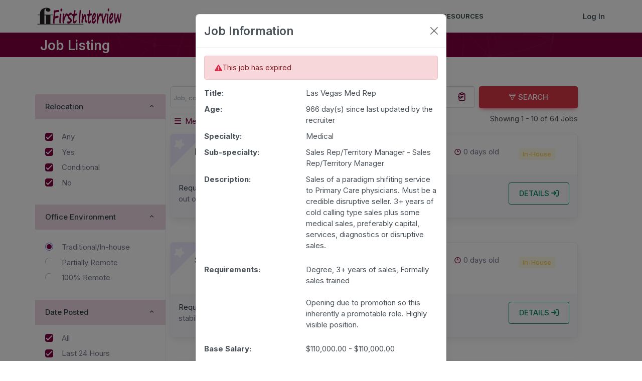

--- FILE ---
content_type: text/html;charset=UTF-8
request_url: https://jobs.firstinterview.com/job_search.cfm?tJobID=JRN20230525015454
body_size: 10443
content:

<!doctype html>
<html lang="en">
  <head>
    <meta charset="utf-8">
    <meta name="viewport" content="width=device-width, initial-scale=1">
    <title>Job Listing</title>
    <meta name="description" content="">
    <meta name="author" content="First Interview Network">
    <link href="/includes/MDBootstrap/css/mdb.min.css" rel="stylesheet"  crossorigin="anonymous"> 
    <link href="/includes/css/bootstrap.min.css" rel="stylesheet"  crossorigin="anonymous">
    
    <!-- Icons/fonts -->
    <link href="/includes/fontawesome/css/all.min.css" rel="stylesheet">
    <link href="/includes/fontawesome/css/sharp-solid.min.css" rel="stylesheet">
    <link href="/includes/css/icons.min.css" rel="stylesheet" type="text/css" />

    <!-- 3rd party libraries -->
    <link rel="stylesheet" href="includes/libraries/swiper/swiper-bundle.min.css">

    
    <link href="/includes/css/custom.css?id=7677" rel="stylesheet" crossorigin="anonymous">

    <!-- Favicons -->
    <link rel="apple-touch-icon" href="/images/FiImages/favicon.ico" sizes="180x180">
    <link rel="icon" href="/images/FiImages/favicon.ico" sizes="32x32" type="image/x-icon">
    <link rel="icon" href="/images/FiImages/favicon.ico" sizes="16x16" type="image/png">
    <link rel="icon" href="/images/FiImages/favicon.ico">
  </head>

  <body>
    <!-- Toolbar(s) -->
    
  <!-- Start Navbar Area -->
  <nav class="navbar navbar-expand-lg fixed-top nav-sticky" id="navbar">
    <div class="container-fluid custom-container">
      <a class="navbar-brand text-dark fw-bold me-auto" href="/index.cfm">
        <img src="/images/FiImages/FI-Logo-y51-dark.png" alt="First Interview Logo" class="logo-dark" />
        <img src="/images/FiImages/FI-Logo-y51-light.png" alt="First Interview Logo" class="logo-light" />
      </a>
      <div>
        <button class="navbar-toggler me-3" type="button" data-mdb-toggle="collapse"
          data-mdb-target="#navbarCollapse" aria-controls="navbarCollapse" aria-label="Toggle navigation">
          <i class="fa-solid fa-bars"></i>
        </button>
      </div>
      <div class="collapse navbar-collapse" id="navbarCollapse">
        <ul class="navbar-nav mx-auto navbar-center">
          <li class="nav-item">
            <a href="/index.cfm" class="nav-link">Home</a>
          </li>
          <li class="nav-item">
            <a href="/register.cfm" class="nav-link">Register</a>
          </li>
          <li class="nav-item">
            <a href="/job_search.cfm" class="nav-link">Jobs</a>
          </li>
          <li class="nav-item">
            <a href="/about.cfm" class="nav-link">About</a>
          </li>
          <li class="nav-item">
            <a href="/contact.cfm" class="nav-link">Contact</a>
          </li>
          <li class="nav-item dropdown dropdown-hover">
            <a class="nav-link" href="javascript:void(0)" id="resourceDrop" role="button" data-bs-toggle="dropdown">
                Resources 
            </a>
            <ul class="dropdown-menu dropdown-menu-center" aria-labelledby="resourceDrop">
              <li><a class="dropdown-item" href="/faqs.cfm">FAQs</a></li>
              
            </ul>
          </li>
        </ul><!--end navbar-nav-->
      </div><!--end navabar-collapse-->

      <ul class="header-menu list-inline d-flex align-items-center mb-0">
        
        
          <li class="list-inline-item">
            <a href="/login.cfm" class="header-item">
              <span class="d-none d-md-inline-block fw-medium">Log In</span>
            </a>
          </li>
        
      </ul><!-- /header menu-->
    </div>
  </nav><!-- /Navbar  -->


    <!-- Page content -->
    <div class="main-content">
      <div class="page-content">
        
        	<form action="/job_search.cfm?nPageID=1&nPages=7" method="post">
        		<input type="hidden" name="nPages" id="nPages" value="7">
        		<input type="hidden" name="nPageID" id="nPageID" value="1">
        		<input type="hidden" name="bFormSubmitted" value="1">
	          
	<section class="page-title-box">
    <div class="container page-title-box-interior">
      <div class="row">
        <div class="col">
          <h3 class="text-white">Job Listing</h3>
        </div>
      </div>
    </div>
  </section>


	          
			  		<div id="job-modal-Container"></div>

	          <!-- Core Body -->
	          <section class="section">
	            <div class="container">
	              <div class="row">
	              	
	              	
	              	
	                <div class="col-auto px-0" id="tools">
	                	<div class="d-none d-md-block">
		                  <div id="sidebar" class="side-bar collapse show collapse-horizontal border-end">
		                  	<div id="sidebar-nav" style="width: 260px;">
			                    <div class="accordion" id="accordionExample">

			              				
			                      <div class="accordion-item mt-4">   
			                      	<h2 class="accordion-header" id="relocationStat">
			                          <button class="accordion-button" type="button" data-bs-toggle="collapse" data-bs-target="#relocation" aria-expanded="true" aria-controls="relocation">Relocation</button>
			                      	</h2>
			                      	<div id="relocation" class="accordion-collapse collapse show" aria-labelledby="relocationStat">
			                          <div class="accordion-body">
			                            <div class="side-title">
			                              <div class="form-check mt-2">
			                                <input class="form-check-input" 
			                                	type="checkbox" 
			                                	name="bRelocationAll" 
			                                	value="" 
			                                	id="bRelocationAll" 
			                                	checked />
			                                <label class="form-check-label ms-2 text-muted" for="flexCheckChecked1">Any</label>
			                              </div>
			                              <div class="form-check mt-2">
			                                <input class="form-check-input" 
			                                	type="checkbox" 
			                                	value="" 
			                                	name="bRelocationYes" 
			                                	value="1" 
			                                	id="relocation2" 
			                                	data-field="relocation" 
			                                	onclick="relocationSelect()" 
			                                	 />
			                                <label class="form-check-label ms-2 text-muted" for="flexCheckChecked2">Yes</label>
			                              </div>
			                              <div class="form-check mt-2">
			                                <input class="form-check-input" 
			                                	type="checkbox" 
			                                	value="" 
			                                	name="bRelocationConditional" 
			                                	value="1" 
			                                	id="relocation3" 
			                                	data-field="relocation" 
			                                	onclick="relocationSelect()" 
			                                	 />
			                                <label class="form-check-label ms-2 text-muted" for="flexCheckChecked3">Conditional</label>
			                              </div>
			                              <div class="form-check mt-2">
			                                <input class="form-check-input" 
			                                	type="checkbox" 
			                                	value="1" 
			                                	name="bRelocationNo" 
			                                	id="relocation4" 
			                                	data-field="relocation" 
			                                	onclick="relocationSelect()" 
			                                	 />
			                                <label class="form-check-label ms-2 text-muted" for="flexCheckChecked4">No</label>
			                              </div>
			                            </div>
			                          </div>
			                      	</div>
			                      </div><!-- /relocation -->
			              
			              				
			                      <div class="accordion-item mt-3">
			                        <h2 class="accordion-header" id="officeType">
			                          <button class="accordion-button" type="button" data-bs-toggle="collapse" data-bs-target="#officeType" aria-expanded="false" aria-controls="officeType">Office Environment</button>
			                        </h2>
			                        <div id="jobtype" class="accordion-collapse collapse show" aria-labelledby="officeType">
			                          <div class="accordion-body">
			                            <div class="side-title">
			                              <div class="form-check mt-2">
			                                <input class="form-check-input" 
			                                	type="radio" 
			                                	name="tOfficeType" 
			                                	id="tOfficeType1" 
			                                	value="Traditional/In-house" 
			                                	checked
			                                	checked>
			                                <label class="form-check-label ms-2 text-muted" for="flexRadioDefault6">Traditional/In-house</label>
			                              </div>
			                              <div class="form-check mt-2">
			                                <input class="form-check-input" 
			                                	type="radio" 
			                                	name="tOfficeType" 
			                                	id="tOfficeType2" 
			                                	value="Partial Remote" 
			                                	>
			                                <label class="form-check-label ms-2 text-muted" for="flexRadioDefault2">Partially Remote</label>
			                              </div>
			                              <div class="form-check mt-2">
			                                <input class="form-check-input" 
			                                	type="radio" 
			                                	name="tOfficeType" 
			                                	id="tOfficeType3" 
			                                	value="100% Remote" 
			                                	>
			                                <label class="form-check-label ms-2 text-muted" for="flexRadioDefault3">100% Remote</label>
			                              </div>
			                            </div>
			                          </div>
			                        </div>
			                      </div><!-- /Office Environment -->
			              
			              				
			                      <div class="accordion-item mt-3">
			                        <h2 class="accordion-header" id="datePosted">
			                          <button class="accordion-button" type="button" data-bs-toggle="collapse" data-bs-target="#dateposted" aria-expanded="false" aria-controls="dateposted">Date Posted</button>
			                        </h2>
			                        <div id="dateposted" class="accordion-collapse collapse show" aria-labelledby="datePosted">
			                          <div class="accordion-body">
			                            <div class="side-title form-check-all">
			                              <div class="form-check">
			                                <input class="form-check-input" 
			                                	type="checkbox" 
			                                	name="bAllPostingDays" 
			                                	id="bAllPostingDays" 
			                                	value="1"  
			                                	checked/>
			                                <label class="form-check-label ms-2 text-muted" for="checkAll">All</label>
			                              </div>
			                              <div class="form-check mt-2">
			                                <input class="form-check-input" 
			                                	type="checkbox" 
			                                	name="bLast24Hours" 
			                                	value="1" 
			                                	id="bLast24Hours" 
			                                	data-field="datePosted" 
			                                	/>
			                                <label class="form-check-label ms-2 text-muted" for="oneDay">Last 24 Hours</label>
			                              </div>
			                              <div class="form-check mt-2">
			                                <input class="form-check-input" 
			                                	type="checkbox" 
			                                	name="bLast7Days" 
			                                	value="1" 
			                                	id="bLast7Days" 
			                                	data-field="datePosted" 
			                                	/>
			                                <label class="form-check-label ms-2 text-muted" for="sevenDays">Last 7 days</label>
			                              </div>
			                              <div class="form-check mt-2">
			                                <input class="form-check-input" 
			                                	type="checkbox" 
			                                	name="bLast15Days" 
			                                	value="1" 
			                                	id="bLast15Days" 
			                                	data-field="datePosted" 
			                                	/>
			                                <label class="form-check-label ms-2 text-muted" for="fourteenDays">Last 15 days</label>
			                              </div>
			                            </div>
			                          </div>
			                        </div>
			                      </div><!-- /Posting Age -->

			                    </div><!-- /accordion-->
			                  </div>
		                  </div><!-- /side-bar div -->
		                </div>
	                </div><!-- /Side Bar Col -->
	                

	                
	              	
	              	
	                <div class="col ps-md-2 pt-2" id="jobListing">
	                  <div class="me-lg-5">
	                    <div class="job-list-header">
                        <div class="row g-2">
                          <div class="col-lg-3 col-md-6">
                            <div class="filler-job-form">
                              <i class="uil uil-briefcase-alt"></i>
                              <input type="text" 
                              	name="tKeywords" 
                              	class="form-control filter-job-input-box" 
                              	id="exampleFormControlInput1" 
                              	placeholder="Job, company... " 
                              	value="">
                            </div>
                          </div><!--end col-->
                          <div class="col-lg-3 col-md-6">
                            <div class="filler-job-form">
                              <i class="uil uil-location-point"></i>
                              <select class="form-select" 
                              	data-trigger 
                              	name="tState" 
                              	id="choices-single-location">
                              	<option value="">All States</option>
                              	
                              		<option value="AK" >Alaska</option>
                              	
                              		<option value="AL" >Alabama</option>
                              	
                              		<option value="AR" >Arkansas</option>
                              	
                              		<option value="AZ" >Arizona</option>
                              	
                              		<option value="CA" >California</option>
                              	
                              		<option value="CO" >Colorado</option>
                              	
                              		<option value="CT" >Connecticut</option>
                              	
                              		<option value="DC" >District of Columbia</option>
                              	
                              		<option value="DE" >Delaware</option>
                              	
                              		<option value="FL" >Florida</option>
                              	
                              		<option value="GA" >Georgia</option>
                              	
                              		<option value="HI" >Hawaii</option>
                              	
                              		<option value="IA" >Iowa</option>
                              	
                              		<option value="ID" >Idaho</option>
                              	
                              		<option value="IL" >Illinois</option>
                              	
                              		<option value="IN" >Indiana</option>
                              	
                              		<option value="KS" >Kansas</option>
                              	
                              		<option value="KY" >Kentucky</option>
                              	
                              		<option value="LA" >Louisiana</option>
                              	
                              		<option value="MA" >Massachusetts</option>
                              	
                              		<option value="MD" >Maryland</option>
                              	
                              		<option value="ME" >Maine</option>
                              	
                              		<option value="MI" >Michigan</option>
                              	
                              		<option value="MN" >Minnesota</option>
                              	
                              		<option value="MO" >Missouri</option>
                              	
                              		<option value="MS" >Mississippi</option>
                              	
                              		<option value="MT" >Montana</option>
                              	
                              		<option value="NC" >North Carolina</option>
                              	
                              		<option value="ND" >North Dakota</option>
                              	
                              		<option value="NE" >Nebraska</option>
                              	
                              		<option value="NH" >New Hampshire</option>
                              	
                              		<option value="NJ" >New Jersey</option>
                              	
                              		<option value="NM" >New Mexico</option>
                              	
                              		<option value="NV" >Nevada</option>
                              	
                              		<option value="NY" >New York</option>
                              	
                              		<option value="OH" >Ohio</option>
                              	
                              		<option value="OK" >Oklahoma</option>
                              	
                              		<option value="OR" >Oregon</option>
                              	
                              		<option value="PA" >Pennsylvania</option>
                              	
                              		<option value="RI" >Rhode Island</option>
                              	
                              		<option value="SC" >South Carolina</option>
                              	
                              		<option value="SD" >South Dakota</option>
                              	
                              		<option value="TN" >Tennessee</option>
                              	
                              		<option value="TX" >Texas</option>
                              	
                              		<option value="UT" >Utah</option>
                              	
                              		<option value="VA" >Virginia</option>
                              	
                              		<option value="VT" >Vermont</option>
                              	
                              		<option value="WA" >Washington</option>
                              	
                              		<option value="WI" >Wisconsin</option>
                              	
                              		<option value="WV" >West Virginia</option>
                              	
                              		<option value="WY" >Wyoming</option>
                              	
                              </select>
                            </div>
                          </div><!--end col-->
                          <div class="col-lg-3 col-md-6">
                            <div class="filler-job-form">
                              <i class="uil uil-clipboard-notes"></i>
                              <select class="form-select " 
                              	data-trigger 
                              	name="tSpecialty" 
                              	id="choices-single-categories">
                                <option value="">All</option>
                                
	                                <option value="i" >B2B</option>
	                              
	                                <option value="i" >Industrial</option>
	                              
	                                <option value="i" >MedPharm</option>
	                              
	                                <option value="i" >Technology</option>
	                              
                              </select>
                            </div>
                          </div><!--end col-->
                          <div class="col-lg-3 col-md-6">
                             <button type="submit" class="btn btn-danger w-100"><i class="uil uil-filter"></i> Search</button>
                          </div><!--end col-->
                        </div><!--end row-->
	                    </div><!-- /job Filtering -->
	                    <div class="row mt-2">
	                    	<div class="col d-none d-md-block"> 
	                    		<a href="#" data-bs-target="#sidebar" data-bs-toggle="collapse" class="border rounded-3 p-1 text-decoration-none"><i class="fa-solid fa-bars py-2 p-1"></i> Menu</a>
	                    	</div>
	                    	<div class="col">
	                    		<div class="float-end">Showing 1 - 10 of 64 Jobs</div>
	                    	</div>
	                    </div>

	                    
	              			
	              			
	                    <div>
	                    	
		                      <div class="job-box  card mt-1" id="fav_JRN20260131122223">
		                      	
		                        <div class="bookmark-label text-center">
		                          <a href="javascript:toggleFavorite('JRN20260131122223')" class="align-middle text-white"><i class="fa-solid fa-star"></i></a>
		                        </div>
		                        <div class="pt-4 ps-5 pe-2">
		                        	
		                          <div class="row align-items-top">
		                          	
		                            
		                            
		                            <div class="col-md-5">
		                              <div class="mb-2 mb-md-0">
		                                <h5 class="fs-18 mb-0"><a href="/job_search.cfm?jobID=JRN20260131122223" class="text-dark">Inland Empire Hospital Sales</a></h5>
		                                
		                              </div>
		                            </div>
		                            
		                            <div class="col-md-3">
		                              <div class="d-flex mb-2">
		                                <div class="flex-shrink-0">
		                                  <i class="mdi mdi-map-marker text-primary me-1"></i>
		                                </div>
		                                <p class="text-muted">
		                                	Inland Empire, CA 
																		</p>
		                              </div>
		                            </div>
		                            
		                            <div class="col-md-2">
		                              <div class="d-flex mb-0">
		                                <div class="flex-shrink-0">
		                                  <i class="uil uil-clock-three text-primary me-1"></i>
		                                </div>
		                                <p class="text-muted mb-0"> 0 days old</p>
		                              </div>
		                            </div>
		                            
		                            <div class="col-md-2">
		                              <div>
		                                
		                                	<span class="badge bg-soft-warning fs-13 mt-1">In-House</span>
		                                
		                              </div>
		                            </div>
		                          </div>
		                          <!-- /details -->
		                        </div>
		                        <div class="p-3 bg-light">
		                          <div class="row justify-content-between">
		                          	
		                            <div class="col-md-8">
		                              <div>
		                                <p class="text-muted mb-0"><span class="text-dark">Requirements :</span> 3-5 years sales experience, decent job stability, 1-3 jobs out of school, 4 yr degree</p>
		                              </div>
		                            </div>
		                            
		                            <div class="col-lg-3 col-md-4">
		                              <div class="text-start text-md-end">
		                                <button type="button" onclick="showJobInfo('JRN20260131122223')" class="btn btn-outline-success">Details <i class="fa-solid fa-arrow-right-to-bracket"></i></button>
		                              </div>
		                            </div>
		                            <!--end col-->
		                          </div>
		                          <!--end row-->
		                        </div>
		                      </div>
	                    	
		                      <div class="job-box  card mt-5" id="fav_JRN20260121011823">
		                      	
		                        <div class="bookmark-label text-center">
		                          <a href="javascript:toggleFavorite('JRN20260121011823')" class="align-middle text-white"><i class="fa-solid fa-star"></i></a>
		                        </div>
		                        <div class="pt-4 ps-5 pe-2">
		                        	
		                          <div class="row align-items-top">
		                          	
		                            
		                            
		                            <div class="col-md-5">
		                              <div class="mb-2 mb-md-0">
		                                <h5 class="fs-18 mb-0"><a href="/job_search.cfm?jobID=JRN20260121011823" class="text-dark">San Francisco Hospital Sales</a></h5>
		                                
		                              </div>
		                            </div>
		                            
		                            <div class="col-md-3">
		                              <div class="d-flex mb-2">
		                                <div class="flex-shrink-0">
		                                  <i class="mdi mdi-map-marker text-primary me-1"></i>
		                                </div>
		                                <p class="text-muted">
		                                	San Francisco, Oakland, CA 
																		</p>
		                              </div>
		                            </div>
		                            
		                            <div class="col-md-2">
		                              <div class="d-flex mb-0">
		                                <div class="flex-shrink-0">
		                                  <i class="uil uil-clock-three text-primary me-1"></i>
		                                </div>
		                                <p class="text-muted mb-0"> 0 days old</p>
		                              </div>
		                            </div>
		                            
		                            <div class="col-md-2">
		                              <div>
		                                
		                                	<span class="badge bg-soft-warning fs-13 mt-1">In-House</span>
		                                
		                              </div>
		                            </div>
		                          </div>
		                          <!-- /details -->
		                        </div>
		                        <div class="p-3 bg-light">
		                          <div class="row justify-content-between">
		                          	
		                            <div class="col-md-8">
		                              <div>
		                                <p class="text-muted mb-0"><span class="text-dark">Requirements :</span> 2+ years prior hospital sales experience, decent job stability</p>
		                              </div>
		                            </div>
		                            
		                            <div class="col-lg-3 col-md-4">
		                              <div class="text-start text-md-end">
		                                <button type="button" onclick="showJobInfo('JRN20260121011823')" class="btn btn-outline-success">Details <i class="fa-solid fa-arrow-right-to-bracket"></i></button>
		                              </div>
		                            </div>
		                            <!--end col-->
		                          </div>
		                          <!--end row-->
		                        </div>
		                      </div>
	                    	
		                      <div class="job-box  card mt-5" id="fav_JRN20260121013114">
		                      	
		                        <div class="bookmark-label text-center">
		                          <a href="javascript:toggleFavorite('JRN20260121013114')" class="align-middle text-white"><i class="fa-solid fa-star"></i></a>
		                        </div>
		                        <div class="pt-4 ps-5 pe-2">
		                        	
		                          <div class="row align-items-top">
		                          	
		                            
		                            
		                            <div class="col-md-5">
		                              <div class="mb-2 mb-md-0">
		                                <h5 class="fs-18 mb-0"><a href="/job_search.cfm?jobID=JRN20260121013114" class="text-dark">Albuquerque Hospital Sales</a></h5>
		                                
		                              </div>
		                            </div>
		                            
		                            <div class="col-md-3">
		                              <div class="d-flex mb-2">
		                                <div class="flex-shrink-0">
		                                  <i class="mdi mdi-map-marker text-primary me-1"></i>
		                                </div>
		                                <p class="text-muted">
		                                	Albuquerque or El Paso, NM 
																		</p>
		                              </div>
		                            </div>
		                            
		                            <div class="col-md-2">
		                              <div class="d-flex mb-0">
		                                <div class="flex-shrink-0">
		                                  <i class="uil uil-clock-three text-primary me-1"></i>
		                                </div>
		                                <p class="text-muted mb-0"> 0 days old</p>
		                              </div>
		                            </div>
		                            
		                            <div class="col-md-2">
		                              <div>
		                                
		                                	<span class="badge bg-soft-warning fs-13 mt-1">In-House</span>
		                                
		                              </div>
		                            </div>
		                          </div>
		                          <!-- /details -->
		                        </div>
		                        <div class="p-3 bg-light">
		                          <div class="row justify-content-between">
		                          	
		                            <div class="col-md-8">
		                              <div>
		                                <p class="text-muted mb-0"><span class="text-dark">Requirements :</span> 2+ years prior hospital sales experience, decent job stability</p>
		                              </div>
		                            </div>
		                            
		                            <div class="col-lg-3 col-md-4">
		                              <div class="text-start text-md-end">
		                                <button type="button" onclick="showJobInfo('JRN20260121013114')" class="btn btn-outline-success">Details <i class="fa-solid fa-arrow-right-to-bracket"></i></button>
		                              </div>
		                            </div>
		                            <!--end col-->
		                          </div>
		                          <!--end row-->
		                        </div>
		                      </div>
	                    	
		                      <div class="job-box  card mt-5" id="fav_JRN20260130032230">
		                      	
		                        <div class="bookmark-label text-center">
		                          <a href="javascript:toggleFavorite('JRN20260130032230')" class="align-middle text-white"><i class="fa-solid fa-star"></i></a>
		                        </div>
		                        <div class="pt-4 ps-5 pe-2">
		                        	
		                          <div class="row align-items-top">
		                          	
		                            
		                            
		                            <div class="col-md-5">
		                              <div class="mb-2 mb-md-0">
		                                <h5 class="fs-18 mb-0"><a href="/job_search.cfm?jobID=JRN20260130032230" class="text-dark">tjpsgsssAssoc</a></h5>
		                                
		                              </div>
		                            </div>
		                            
		                            <div class="col-md-3">
		                              <div class="d-flex mb-2">
		                                <div class="flex-shrink-0">
		                                  <i class="mdi mdi-map-marker text-primary me-1"></i>
		                                </div>
		                                <p class="text-muted">
		                                	
																				Full Remote
																			
																		</p>
		                              </div>
		                            </div>
		                            
		                            <div class="col-md-2">
		                              <div class="d-flex mb-0">
		                                <div class="flex-shrink-0">
		                                  <i class="uil uil-clock-three text-primary me-1"></i>
		                                </div>
		                                <p class="text-muted mb-0"> 1 days old</p>
		                              </div>
		                            </div>
		                            
		                            <div class="col-md-2">
		                              <div>
		                                
		                                	<span class="badge bg-soft-success fs-13 mt-1">100% Remote</span>
		                                
		                              </div>
		                            </div>
		                          </div>
		                          <!-- /details -->
		                        </div>
		                        <div class="p-3 bg-light">
		                          <div class="row justify-content-between">
		                          	
		                            <div class="col-md-8">
		                              <div>
		                                <p class="text-muted mb-0"><span class="text-dark">Requirements :</span> Degree and a desire to break into medical sales</p>
		                              </div>
		                            </div>
		                            
		                            <div class="col-lg-3 col-md-4">
		                              <div class="text-start text-md-end">
		                                <button type="button" onclick="showJobInfo('JRN20260130032230')" class="btn btn-outline-success">Details <i class="fa-solid fa-arrow-right-to-bracket"></i></button>
		                              </div>
		                            </div>
		                            <!--end col-->
		                          </div>
		                          <!--end row-->
		                        </div>
		                      </div>
	                    	
		                      <div class="job-box  card mt-5" id="fav_JRN20251222100250">
		                      	
		                        <div class="bookmark-label text-center">
		                          <a href="javascript:toggleFavorite('JRN20251222100250')" class="align-middle text-white"><i class="fa-solid fa-star"></i></a>
		                        </div>
		                        <div class="pt-4 ps-5 pe-2">
		                        	
		                          <div class="row align-items-top">
		                          	
		                            
		                            
		                            <div class="col-md-5">
		                              <div class="mb-2 mb-md-0">
		                                <h5 class="fs-18 mb-0"><a href="/job_search.cfm?jobID=JRN20251222100250" class="text-dark">Long Island Hospital Emergency Care Sales</a></h5>
		                                
		                              </div>
		                            </div>
		                            
		                            <div class="col-md-3">
		                              <div class="d-flex mb-2">
		                                <div class="flex-shrink-0">
		                                  <i class="mdi mdi-map-marker text-primary me-1"></i>
		                                </div>
		                                <p class="text-muted">
		                                	Long Island, NY 
																		</p>
		                              </div>
		                            </div>
		                            
		                            <div class="col-md-2">
		                              <div class="d-flex mb-0">
		                                <div class="flex-shrink-0">
		                                  <i class="uil uil-clock-three text-primary me-1"></i>
		                                </div>
		                                <p class="text-muted mb-0"> 2 days old</p>
		                              </div>
		                            </div>
		                            
		                            <div class="col-md-2">
		                              <div>
		                                
		                                	<span class="badge bg-soft-warning fs-13 mt-1">In-House</span>
		                                
		                              </div>
		                            </div>
		                          </div>
		                          <!-- /details -->
		                        </div>
		                        <div class="p-3 bg-light">
		                          <div class="row justify-content-between">
		                          	
		                            <div class="col-md-8">
		                              <div>
		                                <p class="text-muted mb-0"><span class="text-dark">Requirements :</span> 1-3 years sales experience, decent job stability, 4 yr degree</p>
		                              </div>
		                            </div>
		                            
		                            <div class="col-lg-3 col-md-4">
		                              <div class="text-start text-md-end">
		                                <button type="button" onclick="showJobInfo('JRN20251222100250')" class="btn btn-outline-success">Details <i class="fa-solid fa-arrow-right-to-bracket"></i></button>
		                              </div>
		                            </div>
		                            <!--end col-->
		                          </div>
		                          <!--end row-->
		                        </div>
		                      </div>
	                    	
		                      <div class="job-box  card mt-5" id="fav_JRN20251110032043">
		                      	
		                        <div class="bookmark-label text-center">
		                          <a href="javascript:toggleFavorite('JRN20251110032043')" class="align-middle text-white"><i class="fa-solid fa-star"></i></a>
		                        </div>
		                        <div class="pt-4 ps-5 pe-2">
		                        	
		                          <div class="row align-items-top">
		                          	
		                            
		                            
		                            <div class="col-md-5">
		                              <div class="mb-2 mb-md-0">
		                                <h5 class="fs-18 mb-0"><a href="/job_search.cfm?jobID=JRN20251110032043" class="text-dark">Maine - New Hampshire Hospital Sales</a></h5>
		                                
		                              </div>
		                            </div>
		                            
		                            <div class="col-md-3">
		                              <div class="d-flex mb-2">
		                                <div class="flex-shrink-0">
		                                  <i class="mdi mdi-map-marker text-primary me-1"></i>
		                                </div>
		                                <p class="text-muted">
		                                	Maine or New Hampshire, ME,NH 
																		</p>
		                              </div>
		                            </div>
		                            
		                            <div class="col-md-2">
		                              <div class="d-flex mb-0">
		                                <div class="flex-shrink-0">
		                                  <i class="uil uil-clock-three text-primary me-1"></i>
		                                </div>
		                                <p class="text-muted mb-0"> 2 days old</p>
		                              </div>
		                            </div>
		                            
		                            <div class="col-md-2">
		                              <div>
		                                
		                                	<span class="badge bg-soft-warning fs-13 mt-1">In-House</span>
		                                
		                              </div>
		                            </div>
		                          </div>
		                          <!-- /details -->
		                        </div>
		                        <div class="p-3 bg-light">
		                          <div class="row justify-content-between">
		                          	
		                            <div class="col-md-8">
		                              <div>
		                                <p class="text-muted mb-0"><span class="text-dark">Requirements :</span> 1 years sales experience, decent job stability, 4 yr degree</p>
		                              </div>
		                            </div>
		                            
		                            <div class="col-lg-3 col-md-4">
		                              <div class="text-start text-md-end">
		                                <button type="button" onclick="showJobInfo('JRN20251110032043')" class="btn btn-outline-success">Details <i class="fa-solid fa-arrow-right-to-bracket"></i></button>
		                              </div>
		                            </div>
		                            <!--end col-->
		                          </div>
		                          <!--end row-->
		                        </div>
		                      </div>
	                    	
		                      <div class="job-box  card mt-5" id="fav_JRN20260129025505">
		                      	
		                        <div class="bookmark-label text-center">
		                          <a href="javascript:toggleFavorite('JRN20260129025505')" class="align-middle text-white"><i class="fa-solid fa-star"></i></a>
		                        </div>
		                        <div class="pt-4 ps-5 pe-2">
		                        	
		                          <div class="row align-items-top">
		                          	
		                            
		                            
		                            <div class="col-md-5">
		                              <div class="mb-2 mb-md-0">
		                                <h5 class="fs-18 mb-0"><a href="/job_search.cfm?jobID=JRN20260129025505" class="text-dark">Sports Med Orthopedic - Bay Area</a></h5>
		                                
		                              </div>
		                            </div>
		                            
		                            <div class="col-md-3">
		                              <div class="d-flex mb-2">
		                                <div class="flex-shrink-0">
		                                  <i class="mdi mdi-map-marker text-primary me-1"></i>
		                                </div>
		                                <p class="text-muted">
		                                	Bay Area (Palo Alto to Santa Rosa), CA 
																		</p>
		                              </div>
		                            </div>
		                            
		                            <div class="col-md-2">
		                              <div class="d-flex mb-0">
		                                <div class="flex-shrink-0">
		                                  <i class="uil uil-clock-three text-primary me-1"></i>
		                                </div>
		                                <p class="text-muted mb-0"> 2 days old</p>
		                              </div>
		                            </div>
		                            
		                            <div class="col-md-2">
		                              <div>
		                                
		                                	<span class="badge bg-soft-warning fs-13 mt-1">In-House</span>
		                                
		                              </div>
		                            </div>
		                          </div>
		                          <!-- /details -->
		                        </div>
		                        <div class="p-3 bg-light">
		                          <div class="row justify-content-between">
		                          	
		                            <div class="col-md-8">
		                              <div>
		                                <p class="text-muted mb-0"><span class="text-dark">Requirements :</span> Capital sales experience calling on OR</p>
		                              </div>
		                            </div>
		                            
		                            <div class="col-lg-3 col-md-4">
		                              <div class="text-start text-md-end">
		                                <button type="button" onclick="showJobInfo('JRN20260129025505')" class="btn btn-outline-success">Details <i class="fa-solid fa-arrow-right-to-bracket"></i></button>
		                              </div>
		                            </div>
		                            <!--end col-->
		                          </div>
		                          <!--end row-->
		                        </div>
		                      </div>
	                    	
		                      <div class="job-box  card mt-5" id="fav_JRN20260129054218">
		                      	
		                        <div class="bookmark-label text-center">
		                          <a href="javascript:toggleFavorite('JRN20260129054218')" class="align-middle text-white"><i class="fa-solid fa-star"></i></a>
		                        </div>
		                        <div class="pt-4 ps-5 pe-2">
		                        	
		                          <div class="row align-items-top">
		                          	
		                            
		                            
		                            <div class="col-md-5">
		                              <div class="mb-2 mb-md-0">
		                                <h5 class="fs-18 mb-0"><a href="/job_search.cfm?jobID=JRN20260129054218" class="text-dark">Orthodonic Sales Rep</a></h5>
		                                
		                              </div>
		                            </div>
		                            
		                            <div class="col-md-3">
		                              <div class="d-flex mb-2">
		                                <div class="flex-shrink-0">
		                                  <i class="mdi mdi-map-marker text-primary me-1"></i>
		                                </div>
		                                <p class="text-muted">
		                                	
																				Full Remote
																			
																		</p>
		                              </div>
		                            </div>
		                            
		                            <div class="col-md-2">
		                              <div class="d-flex mb-0">
		                                <div class="flex-shrink-0">
		                                  <i class="uil uil-clock-three text-primary me-1"></i>
		                                </div>
		                                <p class="text-muted mb-0"> 2 days old</p>
		                              </div>
		                            </div>
		                            
		                            <div class="col-md-2">
		                              <div>
		                                
		                                	<span class="badge bg-soft-success fs-13 mt-1">100% Remote</span>
		                                
		                              </div>
		                            </div>
		                          </div>
		                          <!-- /details -->
		                        </div>
		                        <div class="p-3 bg-light">
		                          <div class="row justify-content-between">
		                          	
		                            <div class="col-md-8">
		                              <div>
		                                <p class="text-muted mb-0"><span class="text-dark">Requirements :</span>  Proven "Hunter" sales experience selling directly to Orthodontic Practices. Existing, relevant book of business with high-volume orthodontists in territory.   Experience selling an innovative/disruptive technology in a highly competitive market.   Startup-ready mindset; ability to launch new business immediately and manage a territory autonomously.  Knowledge of clear aligners and how to sell in that space</p>
		                              </div>
		                            </div>
		                            
		                            <div class="col-lg-3 col-md-4">
		                              <div class="text-start text-md-end">
		                                <button type="button" onclick="showJobInfo('JRN20260129054218')" class="btn btn-outline-success">Details <i class="fa-solid fa-arrow-right-to-bracket"></i></button>
		                              </div>
		                            </div>
		                            <!--end col-->
		                          </div>
		                          <!--end row-->
		                        </div>
		                      </div>
	                    	
		                      <div class="job-box  card mt-5" id="fav_JRN20260129054450">
		                      	
		                        <div class="bookmark-label text-center">
		                          <a href="javascript:toggleFavorite('JRN20260129054450')" class="align-middle text-white"><i class="fa-solid fa-star"></i></a>
		                        </div>
		                        <div class="pt-4 ps-5 pe-2">
		                        	
		                          <div class="row align-items-top">
		                          	
		                            
		                            
		                            <div class="col-md-5">
		                              <div class="mb-2 mb-md-0">
		                                <h5 class="fs-18 mb-0"><a href="/job_search.cfm?jobID=JRN20260129054450" class="text-dark">Orthodonic Sales Rep</a></h5>
		                                
		                              </div>
		                            </div>
		                            
		                            <div class="col-md-3">
		                              <div class="d-flex mb-2">
		                                <div class="flex-shrink-0">
		                                  <i class="mdi mdi-map-marker text-primary me-1"></i>
		                                </div>
		                                <p class="text-muted">
		                                	
																				Full Remote
																			
																		</p>
		                              </div>
		                            </div>
		                            
		                            <div class="col-md-2">
		                              <div class="d-flex mb-0">
		                                <div class="flex-shrink-0">
		                                  <i class="uil uil-clock-three text-primary me-1"></i>
		                                </div>
		                                <p class="text-muted mb-0"> 2 days old</p>
		                              </div>
		                            </div>
		                            
		                            <div class="col-md-2">
		                              <div>
		                                
		                                	<span class="badge bg-soft-success fs-13 mt-1">100% Remote</span>
		                                
		                              </div>
		                            </div>
		                          </div>
		                          <!-- /details -->
		                        </div>
		                        <div class="p-3 bg-light">
		                          <div class="row justify-content-between">
		                          	
		                            <div class="col-md-8">
		                              <div>
		                                <p class="text-muted mb-0"><span class="text-dark">Requirements :</span>  Proven "Hunter" sales experience selling directly to Orthodontic Practices. Existing, relevant book of business with high-volume orthodontists in territory.   Experience selling an innovative/disruptive technology in a highly competitive market.   Startup-ready mindset; ability to launch new business immediately and manage a territory autonomously.  Knowledge of clear aligners and how to sell in that space</p>
		                              </div>
		                            </div>
		                            
		                            <div class="col-lg-3 col-md-4">
		                              <div class="text-start text-md-end">
		                                <button type="button" onclick="showJobInfo('JRN20260129054450')" class="btn btn-outline-success">Details <i class="fa-solid fa-arrow-right-to-bracket"></i></button>
		                              </div>
		                            </div>
		                            <!--end col-->
		                          </div>
		                          <!--end row-->
		                        </div>
		                      </div>
	                    	
		                      <div class="job-box  card mt-5" id="fav_JRN20260129054647">
		                      	
		                        <div class="bookmark-label text-center">
		                          <a href="javascript:toggleFavorite('JRN20260129054647')" class="align-middle text-white"><i class="fa-solid fa-star"></i></a>
		                        </div>
		                        <div class="pt-4 ps-5 pe-2">
		                        	
		                          <div class="row align-items-top">
		                          	
		                            
		                            
		                            <div class="col-md-5">
		                              <div class="mb-2 mb-md-0">
		                                <h5 class="fs-18 mb-0"><a href="/job_search.cfm?jobID=JRN20260129054647" class="text-dark">Orthodonic Sales Rep</a></h5>
		                                
		                              </div>
		                            </div>
		                            
		                            <div class="col-md-3">
		                              <div class="d-flex mb-2">
		                                <div class="flex-shrink-0">
		                                  <i class="mdi mdi-map-marker text-primary me-1"></i>
		                                </div>
		                                <p class="text-muted">
		                                	
																				Full Remote
																			
																		</p>
		                              </div>
		                            </div>
		                            
		                            <div class="col-md-2">
		                              <div class="d-flex mb-0">
		                                <div class="flex-shrink-0">
		                                  <i class="uil uil-clock-three text-primary me-1"></i>
		                                </div>
		                                <p class="text-muted mb-0"> 2 days old</p>
		                              </div>
		                            </div>
		                            
		                            <div class="col-md-2">
		                              <div>
		                                
		                                	<span class="badge bg-soft-success fs-13 mt-1">100% Remote</span>
		                                
		                              </div>
		                            </div>
		                          </div>
		                          <!-- /details -->
		                        </div>
		                        <div class="p-3 bg-light">
		                          <div class="row justify-content-between">
		                          	
		                            <div class="col-md-8">
		                              <div>
		                                <p class="text-muted mb-0"><span class="text-dark">Requirements :</span>  Proven "Hunter" sales experience selling directly to Orthodontic Practices. Existing, relevant book of business with high-volume orthodontists in territory.   Experience selling an innovative/disruptive technology in a highly competitive market.   Startup-ready mindset; ability to launch new business immediately and manage a territory autonomously.  Knowledge of clear aligners and how to sell in that space</p>
		                              </div>
		                            </div>
		                            
		                            <div class="col-lg-3 col-md-4">
		                              <div class="text-start text-md-end">
		                                <button type="button" onclick="showJobInfo('JRN20260129054647')" class="btn btn-outline-success">Details <i class="fa-solid fa-arrow-right-to-bracket"></i></button>
		                              </div>
		                            </div>
		                            <!--end col-->
		                          </div>
		                          <!--end row-->
		                        </div>
		                      </div>
	                    	
	                      <!--end job-box-->

	                    <!-- Pagination -->
	                    
	<div class="row" id="pagination">
    <div class="col-lg-12 mt-4 pt-2">
      <nav aria-label="navigation">
        <ul class="pagination job-pagination mb-0 justify-content-center">
        	
        	
          <li class="page-item disabled">
            <a class="page-link" href="javascript:goToPage(1)" tabindex="-1">
              <i class="mdi mdi-chevron-double-left fs-15"></i>
            </a>
          </li>

          
          
						<li class="page-item active"><a class="page-link" href="javascript:goToPage(1)">1</a></li>
          
						<li class="page-item "><a class="page-link" href="javascript:goToPage(2)">2</a></li>
          
						<li class="page-item "><a class="page-link" href="javascript:goToPage(3)">3</a></li>
          
						<li class="page-item "><a class="page-link" href="javascript:goToPage(4)">4</a></li>
          
          <li class="page-item ">
            <a class="page-link" href="javascript:goToPage(2)">
              <i class="mdi mdi-chevron-double-right fs-15"></i>
            </a>
          </li>
        </ul>
      </nav>
    </div><!--end col-->
  </div>

<script>
	function goToPage(nPageID) {
		document.getElementById('nPageID').value = nPageID;
		document.forms[0].submit();
	}
</script>
	                  </div>
	                </div><!-- /Job Listing-->

	              </div><!-- /row-->
	            </div><!-- /container-->
	          </section>


	          <!-- END JOB-LIST -->
        	</form>
        
      </div> <!-- End Page-content -->

      <!--start back-to-top-->
      <button onclick="topFunction()" id="back-to-top">
          <i class="mdi mdi-arrow-up"></i>
      </button> <!-- /back-to-top-->
      
	<section class="bg-footer">
    <div class="container">
      <div class="row">
        <div class="col-lg-3">
          <div class="footer-item mt-4 mt-lg-0 me-lg-5">
            <h4 class="text-white mb-4">First Interview</h4>
            <p class="text-white-50">The largest network of sales and marketing recruiters in the world</p>
            <ul class="list-unstyled footer-list mb-0">
              <li>
                <span class="text-white"><i class="fa-solid fa-file"></i>&nbsp;
                  <a href="https://www.firstinterview.com/fi/resources/privacypolicy.cfm">Privacy Policy</a>
                </span>
              </li>
              <li>
                <span class="text-white"><i class="fa-solid fa-file"></i>&nbsp;
                  <a href="https://www.firstinterview.com/fi/resources/termandconditions.cfm">Terms &amp; Conditions</a>
                </span>
              </li>
            </ul>
          </div>
        </div><!-- /col-->
        <div class="col-lg-3 col-6">
          <div class="footer-item mt-4 mt-lg-0">
            <p class="fs-16 text-white mb-4">Contact Us</p>
            <p class="text-white-50">PO Box 1208<br>Buford, GA 30515</p>
            <ul class="list-unstyled footer-list mb-0">
              <li>
                <span class="text-white"><i class="fa-solid fa-envelope"></i>&nbsp;
                  <a href="mailto:email@firstinterview.com">email@firstinterview.com</a>
                </span>
              </li>
              <li>
                <span class="text-white">
                  <i class="fa-solid fa-phone"></i>&nbsp;
                </span>
                <span class="text-white-50">
                  1-800-654-6093
                </span>
              </li>
              <li>
                <span class="text-white">
                  <i class="fa-solid fa-fax"></i>&nbsp;
                </span>
                <span class="text-white-50">
                  1-800-654-6093
                </span>
              </li>
            </ul>
            <p class="text-white mt-3">Follow Us on:</p>
            <ul class="footer-social-menu list-inline mb-0">
              <li class="list-inline-item"><a href="#"><i class="fa-brands fa-facebook fa-xl"></i></a></li>
              <li class="list-inline-item"><a href="#"><i class="fa-brands fa-linkedin fa-xl"></i></a></li>
            </ul>
          </div>
        </div><!-- /col-->
	      <div class="col-lg-2 col-6">
	        <div class="footer-item mt-4 mt-lg-0">
	          <p class="fs-16 text-white mb-4">Candidates</p>
	          <ul class="list-unstyled footer-list mb-0">
	            <li><a href="/register.cfm"><i class="fa-solid fa-angle-right"></i> Registration</a></li>
	            <li><a href="/job_search.cfm"><i class="fa-solid fa-angle-right"></i> Job Search</a></li>
	            <li><a href="/contact.cfm"><i class="fa-solid fa-angle-right"></i> Contact Us</a></li>
	            <li><a href="/jobseeker/profile.cfm"><i class="fa-solid fa-angle-right"></i> My Profile</a></li>
              <li><a href="/jobseeker/dashboard.cfm"><i class="fa-solid fa-angle-right"></i> Dashboard</a></li>
              
                <li><a href="/login.cfm"><i class="fa-solid fa-angle-right"></i> Login</a></li>
              
	          </ul>
	        </div>
        </div><!-- /col-->
        <div class="col-lg-2 col-6">
          <div class="footer-item mt-4 mt-lg-0">
            <p class="text-white fs-16 mb-4">Jobs</p>
            <ul class="list-unstyled footer-list mb-0">
              <li><a href="/job_search.cfm?tSpecialty=B2B"><i class="fa-solid fa-angle-right"></i> B2B Jobs</a></li>
              
              <li><a href="https://life180.clickfunnels.com/yes?affiliate_id=2778121" target="_blank"><i class="fa-solid fa-angle-right"></i> Career Accelerator Club</a></li>
              <li><a href="#/job_search.cfm?tSpecialty=Industrial"><i class="fa-solid fa-angle-right"></i> Industrial Jobs</a></li>
              <li><a href="/job_search.cfm?tSpecialty=MedPharm"><i class="fa-solid fa-angle-right"></i> Medical Jobs</a></li>
              <li><a href="/job_search.cfm?tSpecialty=MedPharm"><i class="fa-solid fa-angle-right"></i> Pharmaceutical Jobs</a></li>
              
              <li><a href="/job_search.cfm?tSpecialty=Technology"><i class="fa-solid fa-angle-right"></i> Technology Jobs</a></li>
              
            </ul>
          </div>
        </div><!-- /col-->
        <div class="col-lg-2 col-6">
          <div class="footer-item mt-4 mt-lg-0">
            <p class="text-white fs-16 mb-4">Resources</p>
            <ul class="list-unstyled footer-list mb-0">
              <li><a href="/faqs.cfm"><i class="fa-solid fa-angle-right"></i> FAQs</a></li>
              
            </ul>
          </div>
        </div><!-- /col-->
      </div><!-- /row-->
    </div><!-- /container-->
  </section>

            
    </div> <!-- /main content-->
    <!-- localized JS -->
    <script>
    	var tInitialJobView = 0;
    	
    		//handle request to auto-launch document details modal
    		tInitialJobView = 'JRN20230525015454';
    	

    	//Handle "All/Any" checkboxes  data-field="relocation"
    	var allDatePosted = document.getElementById('bAllPostingDays');
    	var relocation = document.getElementById('bRelocationAll');
    	allDatePosted.addEventListener('click', () => {
        var checkboxes = document.querySelectorAll('[data-field="datePosted"]');
			  for (checkbox in checkboxes) {
			    checkboxes[checkbox].checked = allDatePosted.checked;
			  }
      });
      relocation.addEventListener('click', () => {
        var checkboxes = document.querySelectorAll('[data-field="relocation"]');
			  for (checkbox in checkboxes) {
			    checkboxes[checkbox].checked = relocation.checked;
			  }
      });
      //Set initial condition for any/all checkboxes
      if(allDatePosted.checked) {
      	var checkboxes = document.querySelectorAll('[data-field="datePosted"]');
			  for (checkbox in checkboxes) {
			    checkboxes[checkbox].checked = allDatePosted.checked;
			  }
      }
      if(relocation.checked) {
      	var checkboxes = document.querySelectorAll('[data-field="relocation"]');
			  for (checkbox in checkboxes) {
			    checkboxes[checkbox].checked = relocation.checked;
			  }
      }

      function relocationSelect() {
      	relocation.checked = false;
      }

      function showJobInfo(tJobID) {
      	const url = "/includes/modals/jobDetails.cfm?tJobID=" + tJobID;
				fetch(url) 
				  .then(response => response.text())  
				.then(html => {
				  document.getElementById('job-modal-Container').innerHTML = html;
				  const jobModal = new bootstrap.Modal('#JobDetailsModal');
				  jobModal.show();
				})
				.catch((err) => console.log("Canâ€™t access " + url + " response. Blocked by browser?" + err));
				return false;
			};

			if(tInitialJobView != 0) {showJobInfo(tInitialJobView);}

      
	    	function toggleFavorite(tJobID) {
	    		alert('You must be logged in to apply to jobs or save jobs.');
	    	}
	    	function postApplication(eCandidateID,tJobID) {
	    		const failureMessage = document.getElementById('failureMessageJobDetails');
	      	const failureMessageText = document.getElementById('failureMessageTextJobDetails');
	      	const applyButton = document.getElementById('applyJobDetails');

	      	applyButton.setAttribute('disabled','');
	      	failureMessageText.innerHTML = 'You must be logged in to apply to jobs or save jobs.';
	        failureMessage.style.display = "block";
	      }
    	
    </script>
	  <!-- html/closing footer -->
	  
  
  
  <script src="/theme/assets/libs/bootstrap/js/bootstrap.bundle.min.js"></script>
	
  <script type="text/javascript" src="/includes/MDBootstrap/js/mdb.min.js"></script>
  

  <!-- 3rd party libraries -->
  <script src="/includes/libraries/swiper/swiper-bundle.min.js"></script>
  

  </body>
</html>
    
    
 


--- FILE ---
content_type: text/html;charset=UTF-8
request_url: https://jobs.firstinterview.com/includes/modals/jobDetails.cfm?tJobID=JRN20230525015454
body_size: 2038
content:


  
  <style>
    .localTitle {
      margin-bottom: 5px;
      font-weight: 700;
      padding-left: 15px;
    }
    .table thead > tr > th {
      font-size: 14px;
      font-weight: 600;
    }
    .form-group {
      margin-bottom: 10px;
    }
    .row {
      margin-bottom: 10px;
    }
  </style>

  <div id="JobDetailsModal" class="modal fade" role="dialog">
    <div class="modal-dialog">
      <div class="modal-content">
        <div class="modal-header">
          <h4 class="modal-title">Job Information</h4>
          <button type="button" class="btn-close" data-bs-dismiss="modal" aria-label="Close"></button>
        </div>

        <div class="modal-body">
          
              <div class="alert alert-danger d-flex align-items-center" role="alert">
                <i class="fa-solid fa-triangle-exclamation"></i>
                <div>
                  This job has expired
                </div>
              </div>
              

            <div class="row">        
              <div class="col-sm-5"><strong>Title:</strong></div>
              <div class="col-sm-7">Las Vegas Med Rep</div>
            </div>
            <div class="row">        
              <div class="col-sm-5"><strong>Age:</strong></div>
              <div class="col-sm-7">966 day(s) since last updated by the recruiter</div>
            </div>
            <div class="row">        
              <div class="col-sm-5"><strong>Specialty:</strong></div>
              <div class="col-sm-7">Medical</div>
            </div>
            
              <div class="row">        
                <div class="col-sm-5"><strong>Sub-specialty:</strong></div>
                <div class="col-sm-7">Sales Rep/Territory Manager  - Sales Rep/Territory Manager</div>
              </div>
            
            <div class="row">        
              <div class="col-sm-5"><strong>Description:</strong></div>
              <div class="col-sm-7"><p>Sales of a paradigm shifiting service to Primary Care physicians. Must be a credible disruptive seller. 3+ years of cold calling type sales plus some medical sales, preferably capital, services, diagnostics or disruptive sales.&nbsp;</p>
</div>
            </div>
            <div class="row">        
              <div class="col-sm-5"><strong>Requirements:</strong></div>
              <div class="col-sm-7">
                  Degree, 3+ years of sales, Formally sales trained<br><br>
                  <p>Opening due to promotion so this inherently a promotable role. Highly visible position.&nbsp;</p>

              </div>
            </div>
            
              <div class="row">        
                <div class="col-sm-5"><strong>Base Salary:</strong></div>
                <div class="col-sm-7">$110,000.00 - $110,000.00</div>
              </div>
            
              <div class="row">        
                <div class="col-sm-5"><strong>Potential Total Comp:</strong></div>
                <div class="col-sm-7">$150,000.00 - $160,000.00</div>
              </div>
            

            
            <div id="failureMessageJobDetails" style="display: none">
              <br>
              <div class="alert alert-danger" role="alert">
                <span class="glyphicon glyphicon-exclamation-sign" aria-hidden="true"></span>
                <span id="failureMessageTextJobDetails"></span><span id="errorDetailsJobDetails"> </span>
              </div>
            </div>
            <div id="successMessageJobDetails" style="display: none">
              <br>
              <div class="alert alert-success" role="alert">
                <span class="glyphicon glyphicon-ok" aria-hidden="true"></span>
                <span id="successMessageTextJobDetails"></span>
              </div>
            </div> 
          
            
        </div>  

          <div class="modal-footer">
            <div class="row">
              <div class="col-sm-12">
                <div class="pull-right">
                  <div class="btn-group" role="group" aria-label="Button Group">
                    
                      <button type="button" 
                        class="btn btn-success" 
                        onclick="postApplication(eCandidateID='',tJobId='JRN20230525015454');" id="applyJobDetails" disabled>
                        Apply
                      </button>
                    
                    <button type="button" class="btn btn-warning" data-bs-dismiss="modal" id="cancelJobDetails">Close</button>
                  </div>
                </div>
              </div>
            </div>
    			</div>
      </div>
    </div>
  </div>


--- FILE ---
content_type: text/css
request_url: https://jobs.firstinterview.com/includes/css/custom.css?id=7677
body_size: 18861
content:
/*
Template Name: Jobcy
Author: Themesdesign
Version: 1.0.0
Website: https://themeforest.net/search/themesdesign
Contact: themesdesign.in@gmail.com
File: Main Css File

FI Red: #800040 or rgb(128, 0, 64)
FI Red Diminished: rgba(128, 0, 64, 0.15)
*/
@import url("https://fonts.googleapis.com/css2?family=Dancing+Script&family=Inter:wght@300;400;500;600;700&display=swap");

a {
  color: #800040;
}

.text-primary {
  color: #800040 !important;
}

.text-muted {
  text-transform: none;
}

.nav-pills .nav-link {
  font-size: 14px;
  line-height: inherit;
}



/************* General Form Styles *****************/
.form-outline .form-control, .form-outline .select-input {
  padding: 0.6rem 0.75rem
}
.was-validated {
  padding-bottom: 0px !important;
}
.valid-feedback, .invalid-feedback {
  margin-top: -0.75rem !important;
}
div.step {
  display: none;
}
#navigationButtons {
  text-align: center;
}
.form-white .invalid-feedback {
  color: #fcb3b6; /*yellow: #e8eb34*/
}
.was-validated .form-white .form-control:invalid {
  border-color: #fcb3b6;
}
.was-validated .form-white.form-outline .form-control:invalid~.form-notch .form-notch-leading,
.was-validated .form-white.form-outline .form-control:invalid~.form-notch .form-notch-middle, 
.was-validated .form-white.form-outline .form-control:invalid~.form-notch .form-notch-trailing {
  border-color: #fcb3b6;
}
.was-validated.form-dark .form-check-input:invalid~.form-check-label {
  color: #fcb3b6;
}
.was-validated.form-dark .form-check-input:invalid {
  border-color: #fcb3b6;
}
.was-validated .form-white .form-control:invalid {
  background-image: inherit;
}
/* Disable theme checkmark for MDB */
.form-check-input:checked[type=checkbox] {
    background-image: inherit;
}
.form-check-input[type=checkbox]:checked {
    background-image: none;
    background-color: #800040;
}
.form-check-input.form-check-green[type=checkbox]:checked {
    background-color: rgba(0,0,0,.25);
}
.form-check-input[type=checkbox] {
  border-color: #800040;
}
.form-check-input:checked:focus:before {
    box-shadow: 0 0 0 13px #800040;
    transform: scale(1);
    transition: box-shadow .2s,transform .2s;
}
.form-check-input:checked:focus {
  border-color: #800040;
}
.form-check-input:indeterminate:focus:before {
    box-shadow: 0 0 0 13px #800040;
}
.form-check-input[type=checkbox]:checked:focus {
    background-color: #800040;
}
.form-check-input.form-check-green[type=checkbox]:checked:focus {
    background-color: #07fc03;
}
.form-check-input[type=checkbox]:indeterminate {
    border-color: #800040;
}
.form-check-input[type=radio]:checked:after {
    border-radius: 50%;
    width: .625rem;
    height: .625rem;
    border-color: #800040;
    background-color: #800040;
    transition: border-color;
    transform: translate(-50%, -50%);
    position: absolute;
    left: 50%;
    top: 50%
}
.form-switch .form-check-input:checked:focus:before {
    margin-left: 1.0625rem;
    box-shadow: 3px -1px 0 13px #800040;
    transform: scale(1);
    transition: box-shadow .2s, transform .2s;
}
.form-switch .form-check-input:checked[type=checkbox] {
    background-image: none;
}
.form-switch .form-check-input:checked[type=checkbox]:after {
    content: "";
    position: absolute;
    border: none;
    z-index: 2;
    border-radius: 50%;
    width: 1.25rem;
    height: 1.25rem;
    background-color: #800040;
    margin-top: -3px;
    margin-left: 1.0625rem;
    box-shadow: 0 3px 1px -2px rgba(0, 0, 0, .2), 0 2px 2px 0 rgba(0, 0, 0, .14), 0 1px 5px 0 rgba(0, 0, 0, .12);
    transition: background-color .2s, transform .2s;
}
.form-switch .form-check-input.form-check-green:checked[type=checkbox]:after {
    content: "";
    position: absolute;
    border: none;
    z-index: 2;
    border-radius: 50%;
    width: 1.25rem;
    height: 1.25rem;
    background-color: #016101;
    margin-top: -3px;
    margin-left: 1.0625rem;
    box-shadow: 0 3px 1px -2px rgba(0, 0, 0, .2), 0 2px 2px 0 rgba(0, 0, 0, .14), 0 1px 5px 0 rgba(0, 0, 0, .12);
    transition: background-color .2s, transform .2s;
}
.input-group>.form-control:focus {
    transition: all .2s linear;
    border-color: #800040;
    outline: 0;
    box-shadow: inset 0 0 0 1px #3b71ca;
}
.page-item.active .page-link {
    background-color: #800040;
    border-color: #800040;
}


/************* Dark Background Form ****************/
/*
.form-dark .form-label, .form-dark .form-outline {
  color: #fff;
  --mdb-form-outline-select-notch-border-color: #fff;
}

.form-dark .form-control~.form-notch div {
  pointer-events: none;
  border: 1px solid #fff;
  box-sizing: border-box;
  background: transparent;
  transition: all .2s linear;
}

.form-dark .form-outline .form-control~.form-label {
  color: #fff;
}
.form-dark .form-control:focus {
  background-color: inherit;
}

.form-dark .form-control, .form-dark .form-control:focus {
  color: #fff;
}

.form-dark .valid-feedback, .form-dark .invalid-feedback {
    margin-top: 2.2rem !important;
}

.form-dark .input-group-text {
  background-color: inherit;
}

.form-dark span.input-group-text a {
  color: #fff;
}
*/
.form-dark .form-label, 
.form-dark .form-outline, 
.form-dark .form-outline .form-control~.form-label {
  color: #fff !important;
  --mdb-form-outline-select-notch-border-color: #fff !important;
}

.form-dark .file-upload-wrapper {
  border: 1px solid #fff;
  border-radius: 0.25rem;
}

.form-dark .file-upload-wrapper a {
  color: #fff;
}

.form-white .form-control {
  background: transparent;
}

.form-dark .select-arrow {
  color: #fff;
}

.form-dark .select-input {
  color: #fff;
}

.form-dark .input-group>.form-control{
  height: inherit;
}

#picArea {
  max-height: 470px; 
  overflow-y: auto; 
  text-align: left;
}

/***************** STEPPER ********************/
.stepper {
  --mdb-stepper-active-head-icon-bg: #da3746; 
  --mdb-stepper-active-head-icon-color: #fff;
}

.stepper:not(.stepper-vertical) .stepper-step:not(:last-child) .stepper-head:after {
    background-color: #999;
}

.stepper:not(.stepper-vertical) .stepper-step:not(:first-child) .stepper-head:before {
    background-color: #999;
}

.stepper:not(.stepper-vertical) .stepper-step:not(:first-child) .stepper-head:after {
    background-color: #999;
}

/********************TOP-BAR********************/
.top-bar {
  background-color: #f8f9fc;
  position: absolute;
  right: 0;
  left: 0;
  top: 0;
  z-index: 1040;
}

.topbar-social-menu .social-link {
  display: inline-block;
  width: 20px;
  height: 20px;
  line-height: 20px;
  text-align: center;
  color: #314047;
  -webkit-transition: all 0.5s ease;
  transition: all 0.5s ease;
}
.topbar-social-menu .social-link:hover {
  color: #048565;
}

.language-switch .btn:focus {
  -webkit-box-shadow: none;
          box-shadow: none;
}

/**********************NAVBAR***********************/
.navbar {
  -webkit-transition: all 0.5s ease;
  transition: all 0.5s ease;
  padding: 0;
  //margin-top: 44px;
  background-color: #fff;
  -webkit-box-shadow: 0px 3px 10px 0px rgba(49, 64, 71, 0.08);
          box-shadow: 0px 3px 10px 0px rgba(49, 64, 71, 0.08);
}
.navbar .navbar-nav .nav-link {
  color: #314047;
  font-size: 13px;
  background-color: transparent;
  padding: 23px 18px;
  text-transform: uppercase;
  -webkit-transition: all 0.3s ease;
  transition: all 0.3s ease;
  position: relative;
  font-weight: 600;
}
.navbar .navbar-nav .nav-link:hover, .navbar .navbar-nav .nav-link:active, .navbar .navbar-nav .nav-link.active {
  color: #800040;
}
.navbar .navbar-toggler {
  padding: 0px;
  border: none;
  font-size: 24px;
}
.navbar .navbar-toggler:focus {
  -webkit-box-shadow: none;
          box-shadow: none;
}
.navbar .header-item {
  color: #314047;
  -webkit-transition: all 0.5s ease;
  transition: all 0.5s ease;
}

.navbar-brand .logo-dark {
  display: inline-block;
}
.navbar-brand .logo-light {
  display: none;
}

nav.fixed-top {
  border-bottom: 2px solid #800040;
}

.header-item {
  height: 65px;
  line-height: 65px;
  border: 0;
  border-radius: 0;
  display: inline-block;
}

.notification-wrapper {
  max-height: 250px;
  overflow: hidden scroll;
}
.notification-wrapper .notification-item {
  padding: 15px;
  -webkit-transition: all 0.5s ease;
  transition: all 0.5s ease;
}
.notification-wrapper .notification-item:hover {
  background-color: #f8f9fc;
}

.notification-header {
  padding: 1rem;
}

.notification-footer {
  padding: 10px;
}

.noti-icon .count {
  position: absolute;
  top: 15px;
  left: -6px;
  margin-top: -3px;
  margin-left: -5px;
  width: 21px;
  height: 21px;
  display: -webkit-box;
  display: -ms-flexbox;
  display: flex;
  -webkit-box-align: center;
      -ms-flex-align: center;
          align-items: center;
  -webkit-box-pack: center;
      -ms-flex-pack: center;
          justify-content: center;
  font-size: 11px;
  background-color: #da3746;
  border-radius: 40px;
  color: #fff;
  border: 2px solid #fff;
}

.nav-sticky.navbar {
  background: #fff;
  margin-top: 0px;
  -webkit-box-shadow: 0px 3px 10px 0px rgba(49, 64, 71, 0.08);
          box-shadow: 0px 3px 10px 0px rgba(49, 64, 71, 0.08);
}
.nav-sticky .header-item {
  color: #314047;
}

.nav-blend {
  background-color: #F7E2E2; /* FI Light Red Background */
}

@media (max-width: 991.98px) {
  .navbar .navbar-nav .nav-item .nav-link {
    padding: 8px 15px;
  }

  .navbar-collapse {
    max-height: 385px;
    overflow-y: auto;
    padding: 0;
    position: absolute;
    right: 0px;
    left: 0px;
    top: 65px;
    background: #fff;
    padding-bottom: 10px;
    padding-right: 25px;
    -webkit-box-shadow: 0px 3px 10px 0px rgba(49, 64, 71, 0.08);
            box-shadow: 0px 3px 10px 0px rgba(49, 64, 71, 0.08);
  }
}
.arrow-down {
  display: inline-block;
}
.arrow-down:after {
  border: 0;
  right: auto;
  content: "\f0140";
  font-family: "Material Design Icons";
  top: 35%;
  left: 28px;
  font-size: 14px;
  margin-right: 2px;
  -webkit-transform: translateY(-50%);
          transform: translateY(-50%);
  -webkit-transition: all 0.3s ease-out;
  transition: all 0.3s ease-out;
}
@media (max-width: 991.98px) {
  .arrow-down::after {
    left: 30px;
    position: absolute;
  }
}

@media (max-width: 767.98px) {
  .navbar {
    margin-top: 0px;
  }

  .top-bar {
    display: none;
  }
}
/*****************dark-mode******************/
body[data-layout-mode=dark] .nav-sticky,
body[data-layout-mode=dark] .navbar {
  background-color: #303841;
  -webkit-box-shadow: 0px 3px 10px 0px rgba(49, 64, 71, 0.2);
          box-shadow: 0px 3px 10px 0px rgba(49, 64, 71, 0.2);
}
body[data-layout-mode=dark] .nav-sticky .navbar-nav .nav-link,
body[data-layout-mode=dark] .navbar .navbar-nav .nav-link {
  color: #f8f9fa;
}
body[data-layout-mode=dark] .nav-sticky .navbar-nav .nav-link:hover, body[data-layout-mode=dark] .nav-sticky .navbar-nav .nav-link.active,
body[data-layout-mode=dark] .navbar .navbar-nav .nav-link:hover,
body[data-layout-mode=dark] .navbar .navbar-nav .nav-link.active {
  color: #800040;
}
body[data-layout-mode=dark] .nav-sticky .header-item,
body[data-layout-mode=dark] .navbar .header-item {
  color: #f8f9fa;
}
body[data-layout-mode=dark] .navbar-toggler {
  color: #f8f9fa;
}
body[data-layout-mode=dark] .notification-wrapper .notification-item:hover {
  background-color: #3d454e;
}
body[data-layout-mode=dark] .noti-icon .count {
  border-color: #303841;
}
body[data-layout-mode=dark] .navbar-brand .logo-dark {
  display: none;
}
body[data-layout-mode=dark] .navbar-brand .logo-light {
  display: inline-block;
}
body[data-layout-mode=dark] .top-bar {
  background-color: #3d454e;
}
body[data-layout-mode=dark] .top-bar .topbar-social-menu .social-link {
  color: #f8f9fa;
}
body[data-layout-mode=dark] .top-bar .topbar-social-menu .social-link:hover {
  color: #048565;
}
@media (max-width: 991.98px) {
  body[data-layout-mode=dark] .navbar-collapse {
    background-color: #303841;
    -webkit-box-shadow: 0px 3px 10px 0px rgba(118, 123, 129, 0.08);
            box-shadow: 0px 3px 10px 0px rgba(118, 123, 129, 0.08);
  }
}

/***************** Call To Action **************/
.call-to-action {
    background: #800040;
    padding-top: 20px;
    padding-bottom: 5px;
}

.align-items-center {
    align-items: center !important;
}

.register-item {
    margin-bottom: 20px;
}

.register-item h2 {
    color: #ffffff;
    font-weight: 600;
    font-size: 32px;
    margin-bottom: 0;
}

.register-item .register-btn {
    text-align: right;
}

.register-item .register-btn a {
    display: inline-block;
    font-weight: 600;
    font-size: 16px;
    color: #333333;
    background-color: #ffffff;
    padding: 18px 26px;
}

.register-item .register-btn a:hover {
    background-color: var(--bs-danger);
    border: 1px solid #fff;
    color: #fff;
}

.page-title-box {
  background-image: url("/images/page-title.png");
  background-size: cover;
  background-color: #800040;
  position: relative;
  padding-top: 75px;
  background-position: center;
}

.page-title-box-interior {
  /*padding-bottom: 25px;*/
}

.shape {
  position: absolute;
  bottom: 0;
  left: 0;
  right: 0;
  pointer-events: none;
}
.shape > svg {
  width: 100%;
  height: auto;
}

.breadcrumb {
  letter-spacing: 0.5px;
  text-align: center;
}
.breadcrumb .breadcrumb-item {
  text-transform: uppercase;
  font-size: 13px;
  font-weight: 600;
}
.breadcrumb .breadcrumb-item::before {
  content: "\f0142";
  font-size: 14px;
  color: #fff;
  font-family: "Material Design Icons";
  padding-right: 8px;
}
.breadcrumb .breadcrumb-item:first-child::before {
  content: "";
}
.breadcrumb .breadcrumb-item a {
  color: #fff;
  -webkit-transition: all 0.5s ease;
  transition: all 0.5s ease;
}
.breadcrumb .breadcrumb-item a:hover {
  color: #e2e5e8;
}

/*****************dark-mode******************/
body[data-layout-mode=dark] .page-title-box {
  background-color: #242C34;
}
body[data-layout-mode=dark] .shape > svg path {
  fill: #283039;
}
body[data-layout-mode=dark] .shape-light > svg path {
  fill: #303841;
}
body[data-layout-mode=dark] .job-pagination .page-item .page-link {
  background-color: #3d454e;
  border-color: #3d454e;
}
body[data-layout-mode=dark] .job-pagination .page-item.active .page-link {
  background-color: #800040;
  border-color: #800040;
}

.bg-footer {
  background: #2e3538;
  padding: 60px 0;
  position: relative;
  font-size: 14px;
}

ul.footer-social-menu {
  padding-left: 5px;
}

.footer-social-menu li a {
  display: inline-block;
  width: 32px;
  height: 32px;
  line-height: 30px;
  text-align: center;
  color: rgba(255, 255, 255, 0.5);
  border: 1px solid rgba(255, 255, 255, 0.45);
  border-radius: 40px;
  -webkit-transition: all 0.5s ease;
  transition: all 0.5s ease;
}
.footer-social-menu li a:hover {
  background-color: #fff;
  color: #800040;
  border-color: #fff;
}

.footer-list li a {
  display: inline-block;
  padding-bottom: 16px;
  color: rgba(255, 255, 255, 0.5);
  -webkit-transition: all 0.5s ease;
  transition: all 0.5s ease;
}
.footer-list li a:hover {
  color: #fff;
  letter-spacing: 0.4px;
}

.footer-alt {
  background: #2e3538;
  padding: 20px 0px;
  border-top: 1px solid #343c3f;
}

body[data-layout-mode=dark] .bg-subscribe {
  background-color: #242C34;
}
body[data-layout-mode=dark] .bg-footer, body[data-layout-mode=dark] .footer-alt {
  background: #242C34;
}

.row > * {
  position: relative;
}

/*******color Loop*******/
.bg-soft-primary {
  background-color: rgba(118, 109, 244, 0.15) !important;
  color: #800040 !important;
}
.bg-soft-primary .border {
  border-color: #800040 !important;
}

.bg-soft-secondary {
  background-color: rgba(116, 120, 141, 0.15) !important;
  color: #74788d !important;
}
.bg-soft-secondary .border {
  border-color: #74788d !important;
}

.bg-soft-success {
  background-color: rgba(4, 133, 101, 0.15) !important;
  color: #048565 !important;
}
.bg-soft-success .border {
  border-color: #048565 !important;
}

.bg-soft-info {
  background-color: rgba(95, 208, 243, 0.15) !important;
  color: #5fd0f3 !important;
}
.bg-soft-info .border {
  border-color: #5fd0f3 !important;
}

.bg-soft-warning {
  background-color: rgba(247, 204, 83, 0.15) !important;
  color: #f7cc53 !important;
}
.bg-soft-warning .border {
  border-color: #f7cc53 !important;
}

.bg-soft-danger {
  background-color: rgba(218, 55, 70, 0.15) !important;
  color: #da3746 !important;
}
.bg-soft-danger .border {
  border-color: #da3746 !important;
}

.bg-soft-pink {
  background-color: rgba(232, 62, 140, 0.15) !important;
  color: #e83e8c !important;
}
.bg-soft-pink .border {
  border-color: #e83e8c !important;
}

.bg-soft-light {
  background-color: rgba(248, 249, 252, 0.15) !important;
  color: #f8f9fc !important;
}
.bg-soft-light .border {
  border-color: #f8f9fc !important;
}

.bg-soft-dark {
  background-color: rgba(49, 64, 71, 0.15) !important;
  color: #314047 !important;
}
.bg-soft-dark .border {
  border-color: #314047 !important;
}

.bg-soft-purple {
  background-color: rgba(118, 109, 244, 0.15) !important;
  color: #800040 !important;
}
.bg-soft-purple .border {
  border-color: #800040 !important;
}

.bg-soft-blue {
  background-color: rgba(31, 134, 239, 0.15) !important;
  color: #1f86ef !important;
}
.bg-soft-blue .border {
  border-color: #1f86ef !important;
}

.bg-soft-green-dark {
  background-color: rgba(4, 133, 101, 0.15) !important;
  color: #048565 !important;
}
.bg-soft-green-dark .border {
  border-color: #048565 !important;
}

.bg-soft-white {
  background-color: rgba(255, 255, 255, 0.15) !important;
  color: #fff !important;
}
.bg-soft-white .border {
  border-color: #fff !important;
}

.section {
  padding-top: 40px;
  padding-bottom: 40px;
  position: relative;
}

.section:last-child {
  padding-top: 40px;
  padding-bottom: 80px;
  position: relative;
}

.section-title .title {
  font-size: 30px;
  line-height: 1.375;
}

.para-desc {
  max-width: 600px;
}

.sub-title {
  font-size: 14px;
  font-weight: 600;
  text-transform: uppercase;
}

/*******font-size*******/
.fs-11 {
  font-size: 11px;
}

.fs-12 {
  font-size: 12px;
}

.fs-13 {
  font-size: 13px;
}

.fs-14 {
  font-size: 14px;
}

.fs-15 {
  font-size: 15px;
}

.fs-16 {
  font-size: 16px;
}

.fs-17 {
  font-size: 17px;
}

.fs-18 {
  font-size: 18px;
}

.fs-19 {
  font-size: 19px;
}

.fs-20 {
  font-size: 20px;
}

.fs-21 {
  font-size: 21px;
}

.fs-22 {
  font-size: 22px;
}

/*******font-weight*******/
.fw-medium {
  font-weight: 500;
}

.fw-semibold {
  font-weight: 600;
}

.bg-overlay {
  background-color: rgba(49, 64, 71, 0.5);
  top: 0;
  bottom: 0;
  right: 0;
  left: 0;
  position: absolute;
}

::-moz-selection {
  color: #fff;
  background: #800040;
}

::selection {
  color: #fff;
  background: #800040;
}

/*************Avtar size*************/
.avatar-xs {
  height: 2.5rem;
  width: 2.5rem;
  line-height: 2.5rem;
}

.avatar-sm {
  height: 3rem;
  width: 3rem;
  line-height: 3rem;
}

.avatar-md {
  height: 4rem;
  width: 4rem;
}

.avatar-lg {
  height: 5rem;
  width: 5rem;
}

.uim-svg {
  fill: #800040 !important;
}
.uim-svg svg {
  width: 24px;
  height: 24px;
  vertical-align: inherit;
}

.icons-sm svg {
  height: 18px;
  width: 18px;
}

.icons-md svg {
  height: 32px;
  width: 32px;
}

.icons-lg svg {
  height: 40px;
  width: 40px;
}

.icons-xl svg {
  height: 48px;
  width: 48px;
}

/*******link color*******/
.primary-link {
  color: #314047;
  -webkit-transition: all 0.5s ease;
  transition: all 0.5s ease;
}
.primary-link:hover {
  color: #800040 !important;
}

.map {
  line-height: 0;
  margin-bottom: -1px;
}

.table th {
  font-weight: 500;
}

.alert-dismissible .btn-close:focus {
  -webkit-box-shadow: none;
          box-shadow: none;
}

.form-text {
  margin-top: 0.25rem;
  font-size: 0.95rem;
  font-weight: 500;
  color: #74788d;
}

#back-to-top {
  width: 35px;
  height: 35px;
  position: fixed;
  bottom: 20px;
  left: 30px;
  background: #8c85f6;
  border-color: transparent;
  border-radius: 5px;
  color: #fff;
  -webkit-transition: all 0.5s ease;
  transition: all 0.5s ease;
  display: none;
  z-index: 99;
}
#back-to-top:hover {
  border-radius: 5px;
  -webkit-animation: fade-up 1.5s infinite linear;
          animation: fade-up 1.5s infinite linear;
  background-color: #800040;
}

@-webkit-keyframes fade-up {
  0% {
    -webkit-transform: translateY(0);
            transform: translateY(0);
    opacity: 1;
  }
  75% {
    -webkit-transform: translateY(-20px);
            transform: translateY(-20px);
    opacity: 0;
  }
}

@keyframes fade-up {
  0% {
    -webkit-transform: translateY(0);
            transform: translateY(0);
    opacity: 1;
  }
  75% {
    -webkit-transform: translateY(-20px);
            transform: translateY(-20px);
    opacity: 0;
  }
}
@media (min-width: 1200px) {
  .container {
    max-width: 1140px !important;
  }

  .custom-container {
    max-width: 90%;
  }
}


/*****************dark-mode******************/
body[data-layout-mode=dark] .primary-link {
  color: #f8f9fa;
}
body[data-layout-mode=dark] .alert-dismissible .btn-close {
  -webkit-filter: invert(1);
          filter: invert(1);
}
body[data-layout-mode=dark] .border-bottom,
body[data-layout-mode=dark] .border-top,
body[data-layout-mode=dark] .border,
body[data-layout-mode=dark] .border-end {
  border-color: #3d454e !important;
}

.ui-elements-bar {
  padding: 24px;
  background-color: #fff;
  position: sticky;
  overflow-y: auto;
  top: 90px;
  height: calc(100vh - 165px);
  margin-left: 20px;
}
.ui-elements-bar .nav .nav-item .nav-link {
  color: #74788d;
  font-weight: 500;
}
.ui-elements-bar .nav .nav-item .nav-link:hover {
  color: #800040;
}
.ui-elements-bar .nav .nav-item.active .nav-link {
  color: #800040;
}

/*****************dark-mode******************/
body[data-layout-mode=dark] .ui-elements-bar {
  background-color: #303841;
}
body[data-layout-mode=dark] .ui-elements-bar .nav .nav-item .nav-link {
  color: #CED1D2;
}
body[data-layout-mode=dark] .ui-elements-bar .nav .nav-item .nav-link:hover {
  color: #f8f9fa;
}
body[data-layout-mode=dark] .offcanvas {
  background-color: #303841;
  border-color: #303841;
}
body[data-layout-mode=dark] .progress {
  background-color: #303841;
}
body[data-layout-mode=dark] .modal .modal-content {
  background-color: #303841;
  border-color: #303841;
}
body[data-layout-mode=dark] .modal .modal-content .modal-header,
body[data-layout-mode=dark] .modal .modal-content .modal-footer {
  border-color: #3d454e;
}
body[data-layout-mode=dark] .btn-close {
  -webkit-filter: invert(1);
          filter: invert(1);
}
body[data-layout-mode=dark] .table {
  color: #f8f9fa;
  border-color: #3d454e;
}
body[data-layout-mode=dark] .table-striped > tbody > tr:nth-of-type(odd) {
  color: #f8f9fa;
  --bs-table-accent-bg: #283039;
}

.form-control,
.form-select {
  padding: 10px;
  font-size: 14px;
  border-color: #dbdfe2;
  font-weight: 500;
}
.form-control::-webkit-input-placeholder,
.form-select::-webkit-input-placeholder {
  color: #adb5bd;
  font-size: 13px;
}
.form-control::-moz-placeholder,
.form-select::-moz-placeholder {
  /* Firefox 19+ */
  color: #adb5bd;
  font-size: 13px;
}
.form-control:-ms-input-placeholder,
.form-select:-ms-input-placeholder {
  /* IE 10+ */
  color: #adb5bd;
  font-size: 13px;
}
.form-control:-moz-placeholder,
.form-select:-moz-placeholder {
  /* Firefox 18- */
  color: #adb5bd;
  font-size: 13px;
}

[type=search]::-webkit-search-cancel-button,
.form-check-label, .form-check-input {
  cursor: pointer;
}

/*****************dark-mode******************/
body[data-layout-mode=dark] .form-control, body[data-layout-mode=dark] .form-check-input {
  color: #f8f9fa;
  border-color: #3d454e;
  background-color: #303841;
}
body[data-layout-mode=dark] .form-control:checked, body[data-layout-mode=dark] .form-check-input:checked {
  background-color: #800040;
  border-color: #800040;
}

#preloader {
  position: fixed;
  top: 0;
  right: 0;
  left: 0;
  bottom: 0;
  background: #fff;
  z-index: 99999;
  -webkit-transition: all 0.5s ease;
  transition: all 0.5s ease;
  visibility: visible;
  opacity: 1;
}
#preloader #status {
  position: absolute;
  right: 0;
  left: 0;
  top: 50%;
  -webkit-transform: translateY(-50%);
          transform: translateY(-50%);
}

#status {
  height: 100vh;
  display: -webkit-box;
  display: -ms-flexbox;
  display: flex;
  -webkit-box-pack: center;
      -ms-flex-pack: center;
          justify-content: center;
  -webkit-box-align: center;
      -ms-flex-align: center;
          align-items: center;
  background-color: rgba(118, 109, 244, 0.15);
}
#status ul {
  display: -webkit-box;
  display: -ms-flexbox;
  display: flex;
}
#status ul li {
  list-style: none;
  height: 20px;
  width: 20px;
  background-color: #800040;
  margin: 0 4px;
  border-radius: 50%;
  -webkit-animation: bounce 1s linear infinite;
          animation: bounce 1s linear infinite;
}
#status ul li:nth-child(1) {
  -webkit-animation-delay: 0.2s;
          animation-delay: 0.2s;
  background-color: #1d10d2;
}
#status ul li:nth-child(2) {
  -webkit-animation-delay: 0.6s;
          animation-delay: 0.6s;
  background-color: #2012e9;
}
#status ul li:nth-child(3) {
  -webkit-animation-delay: 0.1s;
          animation-delay: 0.1s;
  background-color: #3326ef;
}
#status ul li:nth-child(4) {
  -webkit-animation-delay: 0.8s;
          animation-delay: 0.8s;
  background-color: #493ef0;
}
#status ul li:nth-child(5) {
  -webkit-animation-delay: 0.5s;
          animation-delay: 0.5s;
  background-color: #6055f2;
}
#status ul li:nth-child(6) {
  -webkit-animation-delay: 0.1s;
          animation-delay: 0.1s;
  background-color: #800040;
}
@-webkit-keyframes bounce {
  0% {
    -webkit-transform: translateY(0px);
            transform: translateY(0px);
  }
  50% {
    -webkit-transform: translateY(-40px);
            transform: translateY(-40px);
  }
  100% {
    -webkit-transform: translateY(0px);
            transform: translateY(0px);
  }
}
@keyframes bounce {
  0% {
    -webkit-transform: translateY(0px);
            transform: translateY(0px);
  }
  50% {
    -webkit-transform: translateY(-40px);
            transform: translateY(-40px);
  }
  100% {
    -webkit-transform: translateY(0px);
            transform: translateY(0px);
  }
}

.choices__list--multiple .choices__item {
  background-color: #800040;
  border-color: #800040;
  margin-bottom: 0;
}

.choices__list--dropdown {
  z-index: 2;
  border-color: #dbdfe2;
  font-weight: 500;
  max-height: 280px;
}
.choices__list--dropdown .choices__item--selectable {
  padding: 0;
  line-height: 43px;
  min-height: 44px;
  padding-right: 15px;
  padding-left: 29px;
  text-align: right;
  font-size: 15px;
}
.choices__list--dropdown .choices__item--selectable::after {
  display: none;
}
.choices__list--dropdown .choices__item--selectable.is-highlighted {
  color: #800040;
  background-color: #f8f9fc;
}

.choices__input {
  background-color: transparent;
  margin-bottom: 0;
}

.choices__inner {
  color: #314047;
  background-color: #fff;
  padding: 6px 10px;
  min-height: 39px;
  border: 1px solid;
  border-color: #dbdfe2;
  font-weight: 500;
}
.choices__inner:focus {
  border: 1px solid;
  border-color: #dbdfe2;
}

.choices[data-type*=select-one] .choices__input {
  background-color: transparent;
  border: 1px solid #800040;
  margin: 10px;
  border-radius: 5px;
  width: 90%;
}
.choices[data-type*=select-one]::after {
  border: 0;
  left: 11.5px;
  right: auto;
  content: "\f0140";
  font-family: "Material Design Icons";
  top: 35%;
  left: 28px;
}
.choices[data-type*=select-one].is-open .choices__list--dropdown,
.choices[data-type*=select-one].is-open .choices__inner {
  -webkit-box-shadow: 0px 3px 10px 0px rgba(49, 64, 71, 0.08);
          box-shadow: 0px 3px 10px 0px rgba(49, 64, 71, 0.08);
  border-color: #dbdfe2;
}
.choices[data-type*=select-one].is-open::after {
  margin-top: -2.5px;
}

.is-focused .choices__inner,
.is-open .choices__inner {
  border: 1px solid;
  border-color: #dbdfe2;
}

.selection-widget .form-select {
  padding: 8px 20px;
  color: #495057;
  border-color: #dbdfe2;
}
.selection-widget .form-select:focus {
  -webkit-box-shadow: none;
          box-shadow: none;
}
.selection-widget .form-select option {
  padding: 20px;
}

/*****************dark-mode******************/
body[data-layout-mode=dark] .choices__inner,
body[data-layout-mode=dark] .choices__list--dropdown,
body[data-layout-mode=dark] .choices[data-type*=select-one] .choices__input,
body[data-layout-mode=dark] .choices__input {
  background-color: #303841;
  border-color: #3d454e;
  color: #f8f9fa;
}
body[data-layout-mode=dark] .choices__inner:focus,
body[data-layout-mode=dark] .choices__list--dropdown:focus,
body[data-layout-mode=dark] .choices[data-type*=select-one] .choices__input:focus,
body[data-layout-mode=dark] .choices__input:focus {
  border-color: #3d454e;
}
body[data-layout-mode=dark] .choices[data-type*=select-one].is-open .choices__list--dropdown,
body[data-layout-mode=dark] .choices[data-type*=select-one].is-open .choices__inner {
  border-color: #3d454e;
}
body[data-layout-mode=dark] .choices__list--dropdown .choices__item--selectable.is-highlighted {
  background-color: #3d454e;
  color: #800040;
}

.gslide-description .gdesc-inner .gslide-desc {
  font-family: "Inter", sans-serif;
  font-size: 15px;
}
.gslide-description .gdesc-inner .gslide-title {
  font-family: "Inter", sans-serif;
  margin-bottom: 5px;
  font-size: 17px;
  font-weight: 500;
}

#home {
  position: relative;
  background-repeat: no-repeat;
  background-position: center center;
  background-size: cover;
}

.bg-home {
  padding: 300px 0px 240px 0px;
  background-color: #6055f2;
}
@media (max-width: 767.98px) {
  .bg-home {
    padding: 155px 0px 110px 0px;
    background-color: #800040;
  }
}
.bg-home .bg-overlay {
  background: url("../images/home/img-01.png");
  background-size: cover;
  background-position: center;
}

.filter-search-form {
  position: relative;
}
.filter-search-form i {
  position: absolute;
  top: 48%;
  -webkit-transform: translateY(-50%);
          transform: translateY(-50%);
  right: 12px;
  z-index: 1;
  color: #dc3545;
  font-size: 20px;
}

.registration-form {
  position: relative;
}
.registration-form .submit-btn {
  border-radius: 8px;
}
.registration-form .form-control,
.registration-form .choices[data-type*=select-one] .choices__inner {
  border-radius: 8px;
}

@media (min-width: 992px) {
  .filter-border::before {
    content: "";
    border-right: 1px solid #e2e5e8;
    position: absolute;
    right: 4px;
    height: 38px;
    top: 10px;
    z-index: 1;
  }

  .registration-form {
    position: relative;
  }
  .registration-form .submit-btn {
    border-radius: 8px 0px 0px 8px;
  }
  .registration-form .form-control {
    border-radius: 0px 8px 8px 0px;
  }
  .registration-form .choices[data-type*=select-one] .choices__inner {
    border-radius: 0;
  }
}
.filter-input-box,.filter-input-box-middle,
.filter-input-box.form-select,
.filter-search-form .choices__inner {
  -webkit-box-shadow: none !important;
          box-shadow: none !important;
  border: 0;
  font-size: 15px;
  height: 60px;
  padding: 16px 45px 15px 6px;
  border-radius: 0;
}

.treding-keywords li a {
  color: rgba(255, 255, 255, 0.7);
  -webkit-transition: all 0.5s ease;
  transition: all 0.5s ease;
}
.treding-keywords li a:hover {
  color: #fff;
}

.bg-home2 {
  padding: 198px 0 140px 0;
  background-color: #F7E2E2; /* FI Red Background Color */
  overflow-x: clip;
}

.bg-error {
  background-color: #F7E2E2; /* FI Red Background Color */
  overflow-x: clip;
}

@media (max-width: 767.98px) {
  .bg-home2 {
    padding: 160px 0 125px 0;
  }
}

@media (max-width: 991.98px) {
  .home-img {
    height: auto;
    width: 100%;
  }
}
.bg-home3 {
  padding: 210px 0 95px 0;
  background-color: rgba(118, 109, 244, 0.1);
  overflow-x: clip;
}
@media (max-width: 767.98px) {
  .bg-home3 {
    padding: 160px 0 90px 0;
  }
}

.homeslider .home-slide-box {
  position: relative;
}
.homeslider .home-slide-box .bg-overlay {
  background: -webkit-gradient(linear, right bottom, right top, from(rgba(0, 0, 0, 0.75)), to(transparent));
  background: linear-gradient(to top, rgba(0, 0, 0, 0.75), transparent);
}
.homeslider .home-slide-box .home-slide-content {
  position: absolute;
  bottom: 0;
  right: 0;
  left: 0;
}
.homeslider .home-slide-box .home-slide-content .slide-para {
  font-family: "Dancing Script", cursive;
}
@media (min-width: 992px) {
  .homeslider {
    width: 200%;
  }
  .homeslider .swiper-slide img {
    display: block;
    width: 100%;
    height: 100%;
    -o-object-fit: cover;
       object-fit: cover;
  }
  .homeslider .swiper-slide {
    width: 60%;
    height: 100%;
  }
  .homeslider .swiper-slide:nth-child(2n) {
    width: 60%;
    height: 100%;
  }
  .homeslider .swiper-slide:nth-child(3n) {
    width: 60%;
    height: 100%;
  }
}

.quote-icon .icon {
  position: absolute;
  top: -32px;
  right: 7px;
  z-index: 9;
  font-size: 102px;
  color: #fff;
}
.quote-icon .icon-2 {
  font-size: 100px;
  position: absolute;
  top: -31px;
  right: 6px;
  z-index: 9;
}

@media (min-width: 768px) {
  .bg-home2 .filter-border::before,
.bg-home3 .filter-border::before {
    content: "";
    border-right: 1px solid #e2e5e8;
    position: absolute;
    right: 4px;
    height: 38px;
    top: 10px;
    z-index: 1;
  }
  .bg-home2 .registration-form .submit-btn,
.bg-home3 .registration-form .submit-btn {
    border-radius: 0px 8px 8px 0px;
  }
  .bg-home2 .registration-form .filter-input-box {
    border-radius: 8px 0px 0px 8px;
  }
  .bg-home2 .registration-form .filter-input-box-middle {
    border-radius: 0px 0px 0px 0px;
  }
  .bg-home2 .registration-form .choices[data-type*=select-one] .choices__inner,
.bg-home3 .registration-form .choices[data-type*=select-one] .choices__inner {
    border-radius: 0PX;
  }
}
/*****************dark-mode******************/
body[data-layout-mode=dark] .bg-home {
  background-color: #373f4a;
}
body[data-layout-mode=dark] .filter-border::before {
  border-color: #3d454e;
}
body[data-layout-mode=dark] .registration-form .form-control {
  background-color: #303841;
}

.popu-category-box {
  padding: 2.5rem 1.5rem;
  -webkit-transition: all 0.5s ease;
  transition: all 0.5s ease;
}
.popu-category-box .popu-category-icon {
  width: 64px;
  height: 64px;
  line-height: 64px;
  border-radius: 8px;
  text-align: center;
  font-size: 28px;
  margin-right: auto;
  margin-left: auto;
  background-color: rgba(118, 109, 244, 0.1);
}
.popu-category-box:hover {
  -webkit-transform: translateY(-8px);
          transform: translateY(-8px);
}

.job-Categories-box .job-Categories-list li {
  background-color: #fff;
  padding: 8px 14px;
  border-radius: 4px;
  margin-bottom: 14px;
  -webkit-box-shadow: 0 0.75rem 1.5rem rgba(49, 64, 71, 0.03);
          box-shadow: 0 0.75rem 1.5rem rgba(49, 64, 71, 0.03);
}
.job-Categories-box .job-Categories-list li:last-child {
  margin-bottom: 0px;
}

/*****************dark-mode******************/
body[data-layout-mode=dark] .job-Categories-box .job-Categories-list li {
  background-color: #3d454e;
}

.job-list-menu {
  background-color: #fff;
  -webkit-box-shadow: 0px 3px 10px 0px rgba(49, 64, 71, 0.08);
          box-shadow: 0px 3px 10px 0px rgba(49, 64, 71, 0.08);
  border-radius: 10px;
  padding: 5px;
  -webkit-box-pack: center;
      -ms-flex-pack: center;
          justify-content: center;
  -webkit-box-align: center;
      -ms-flex-align: center;
          align-items: center;
}
.job-list-menu .nav-item .nav-link {
  padding: 10px 18px;
  color: #314047;
  font-weight: 500;
  background-color: rgba(var(--bs-light-rgb),var(--bs-bg-opacity));
  -webkit-transition: all 0.5s ease;
  transition: all 0.5s ease;
  border-radius: 10px;
}
.job-list-menu .nav-item .nav-link.active {
  color: #fff;
  background-color: var(--bs-danger);
}

.job-box {
  overflow: hidden;
  -webkit-transition: all 0.5s ease;
  transition: all 0.5s ease;
}
.job-box .bookmark-label {
    width: 200px;
    position: absolute;
    top: -5px;
    left: -84px;
    -webkit-transform: rotate(-45deg);
    transform: rotate(-45deg);
    z-index: 1;
    color: #fff;
    background: rgba(118,109,244,.15);
    -webkit-transition: all .5s ease;
    transition: all .5s ease;
    padding: 6px;
    font-size: 20px;
    padding-top: 8px;
}
.job-box:hover {
  -webkit-transform: translateY(-8px);
          transform: translateY(-8px);
  border-color: #800040;
}
.job-box:hover .bookmark-label {
  background-color: #800040;
}

.filler-job-form i {
  position: absolute;
  top: 48%;
  -webkit-transform: translateY(-50%);
          transform: translateY(-50%);
  right: 20px;
  z-index: 1;
  color: #800040;
  font-size: 20px;
}

.filter-job-input-box,
.filter-job-input-box.form-select,
.filler-job-form .choices__inner {
  -webkit-box-shadow: none !important;
          box-shadow: none !important;
  font-size: 14px;
  height: 44px;
  padding: 6px 45px 6px 6px;
  border-radius: 6px;
}
.filter-job-input-box:focus,
.filter-job-input-box.form-select:focus,
.filler-job-form .choices__inner:focus {
  border-color: #eff0f2;
}

.side-bar .custom-control {
  margin: 12px 22px;
}
.side-bar .form-check-input {
  width: 16px;
  height: 16px;
}
.side-bar .accordion .accordion-item {
  border: none;
}
.side-bar .accordion .accordion-item .accordion-button {
  background-color: rgba(128, 0, 64, 0.15);
  color: #314047;
  -webkit-box-shadow: none;
          box-shadow: none;
  font-size: 15px;
  font-weight: 500;
}
.side-bar .accordion .accordion-item .accordion-button::after {
  content: "\f0140";
  font-family: "Material Design Icons";
  background: none;
}

.tag-cloud {
  color: #74788d;
  background-color: #f8f9fc;
  -webkit-transition: all 0.5s ease;
  transition: all 0.5s ease;
}
.tag-cloud:hover {
  color: #fff;
  background-color: #800040;
}

.noUi-horizontal {
  height: 10px;
  background: #fff;
  border-color: #e2e5e8;
}
.noUi-horizontal .noUi-handle {
  width: 20px;
  height: 20px;
  border-radius: 50px;
  border-color: #800040;
  background: #800040;
  -webkit-box-shadow: none;
          box-shadow: none;
}
.noUi-horizontal .noUi-handle::after, .noUi-horizontal .noUi-handle::before {
  content: "";
  opacity: 0;
}

.job-list-header .registration-form-box .form-control,
.job-list-header .registration-form-box .form-select {
  padding: 6px 45px 6px 8px;
}

.wedget-popular-title .popular-box {
  position: relative;
  padding: 6px;
  border-radius: 5px;
  margin-top: 10px;
  border: 1px solid rgba(239, 240, 242, 0.65);
}
.wedget-popular-title .popular-box .number {
  text-align: center;
  width: 26px;
  height: 26px;
  line-height: 26px;
  border-radius: 5px;
  font-size: 14px;
  color: #800040;
  background-color: rgba(118, 109, 244, 0.15);
}

.favorite-icon a {
  display: inline-block;
  width: 30px;
  height: 30px;
  font-size: 18px;
  line-height: 30px;
  text-align: center;
  border: 1px solid #eff0f2;
  border-radius: 6px;
  color: rgba(173, 181, 189, 0.55);
  -webkit-transition: all 0.5s ease;
  transition: all 0.5s ease;
}
.favorite-icon a:hover {
  color: #fff;
  background-color: #da3746;
  border-color: #da3746;
}

.bookmark-post .bookmark-label, .job-box.bookmark-post .bookmark-label {
  background-color: #800040;
}
.bookmark-post .favorite-icon a, .job-box.bookmark-post .favorite-icon a {
  background-color: #da3746;
  color: #fff;
  border-color: danger;
}

.job-box .favorite-icon {
  position: absolute;
  top: 15px;
  left: 15px;
}

/*****************dark-mode******************/
body[data-layout-mode=dark] .job-list-menu {
  background-color: #283039;
}
body[data-layout-mode=dark] .job-list-menu .nav-item .nav-link {
  color: #f8f9fa;
}
body[data-layout-mode=dark] .side-bar .accordion .accordion-button {
  color: #f8f9fc;
}
body[data-layout-mode=dark] .wedget-popular-title .popular-box {
  border-color: #3d454e;
}
body[data-layout-mode=dark] .job-box:hover {
  border-color: #800040;
}
body[data-layout-mode=dark] .favorite-icon a {
  border-color: #3d454e;
}
body[data-layout-mode=dark] .noUi-horizontal {
  background-color: #303841;
  border-color: #303841;
  -webkit-box-shadow: none;
          box-shadow: none;
}
body[data-layout-mode=dark] .noUi-horizontal .noUi-handle {
  border-color: #63686f;
  background-color: #63686f;
  -webkit-box-shadow: none;
          box-shadow: none;
}

.bg-subscribe {
  position: relative;
  padding: 80px 0px;
  overflow: hidden;
  background-color: #343c3f;
  bottom: -1px;
}
.bg-subscribe .email-img {
  position: absolute;
  top: 0;
  bottom: 0;
  left: 0;
  opacity: 0.35;
}

.subscribe-form .form-control {
  max-width: 350px;
  padding: 9px 20px;
  border-color: rgba(226, 229, 232, 0.35);
  border-radius: 8px;
  font-size: 14px;
  color: #fff;
  background-color: transparent;
}

.process-box {
  -webkit-transition: all 0.5s ease;
  transition: all 0.5s ease;
  padding: 1.5rem;
}
.process-box .process-img {
  width: 110px;
  height: 110px;
  line-height: 110px;
  border-radius: 50%;
  background-color: rgba(118, 109, 244, 0.05);
}
.process-box:hover {
  -webkit-transform: translateY(-8px);
          transform: translateY(-8px);
}

.process-menu.nav-pills .nav-link {
  color: #314047;
  margin-bottom: 22px;
  position: relative;
  padding: 10px 0;
}
.process-menu.nav-pills .nav-link .number {
  height: 35px;
  width: 35px;
  display: -webkit-box;
  display: -ms-flexbox;
  display: flex;
  -webkit-box-pack: center;
      -ms-flex-pack: center;
          justify-content: center;
  -webkit-box-align: center;
      -ms-flex-align: center;
          align-items: center;
  background-color: rgba(116, 120, 141, 0.15);
  color: #74788d;
  border-radius: 40px;
}
.process-menu.nav-pills .nav-link.active {
  background-color: transparent !important;
  color: #800040;
}
.process-menu.nav-pills .nav-link.active .number {
  color: #fff;
  background-color: #800040;
}
.process-menu.nav-pills .nav-link::before {
  content: "";
  position: absolute;
  border: 1px dashed #800040;
  height: 65px;
  left: 17px;
  top: 54px;
}
.process-menu.nav-pills .nav-link:last-child::before {
  border: none;
}

/*****************dark-mode******************/
body[data-layout-mode=dark] .process-menu .nav-link {
  color: #fff;
}
body[data-layout-mode=dark] .process-menu .nav-link.active {
  color: #800040;
}

.testi-box {
  position: relative;
  max-width: 630px;
  border: none;
  margin: 0 auto;
  text-align: center;
}

.swiper-pagination .swiper-pagination-bullet {
  width: 8px;
  height: 8px;
  background-color: #800040;
  opacity: 0.5;
  border-radius: 8px;
  -webkit-transition: all 0.5s ease;
  transition: all 0.5s ease;
}
.swiper-pagination .swiper-pagination-bullet.swiper-pagination-bullet-active {
  opacity: 1;
  width: 26px;
}

.blog-box {
  background-color: transparent;
  border: none;
  -webkit-box-shadow: 0px 3px 10px 0px rgba(49, 64, 71, 0.08);
          box-shadow: 0px 3px 10px 0px rgba(49, 64, 71, 0.08);
  border-radius: 6px;
}
.blog-box .blog-img {
  border-radius: 6px 6px 0px 0px;
}
.blog-box .blog-img .bg-overlay {
  opacity: 0;
  -webkit-transition: all 0.5s ease;
  transition: all 0.5s ease;
}
.blog-box .blog-img .author {
  -webkit-transition: all 0.5s ease;
  transition: all 0.5s ease;
  position: absolute;
  top: 15px;
  right: 15px;
  opacity: 0;
}
.blog-box .blog-img .likes {
  -webkit-transition: all 0.5s ease;
  transition: all 0.5s ease;
  position: absolute;
  bottom: 15px;
  left: 15px;
  opacity: 0;
}
.blog-box:hover .blog-img .bg-overlay {
  opacity: 0.6;
}
.blog-box:hover .blog-img .author {
  opacity: 1;
}
.blog-box:hover .blog-img .likes {
  opacity: 1;
}

.post-preview .blog-img, .blog-masonry-box .blog-img {
  -webkit-transition: all 0.5s ease;
  transition: all 0.5s ease;
  -webkit-transform: scale(1.3);
          transform: scale(1.3);
}
.post-preview:hover .blog-img, .blog-masonry-box:hover .blog-img {
  -webkit-transform: scale(1.3) translateX(10px);
          transform: scale(1.3) translateX(10px);
}

.widget-popular-post .widget-popular-post-img {
  width: 85px;
  height: 60px;
  -o-object-fit: cover;
     object-fit: cover;
}
.widget-popular-post a {
  color: #314047;
}

.sd-title {
  position: relative;
  border-bottom: 2px solid #e2e5e8;
}
.sd-title::before {
  content: "";
  background-color: #800040;
  width: 32%;
  height: 2px;
  position: absolute;
  bottom: -2px;
}

.widget-social-menu li a {
  display: inline-block;
  height: 35px;
  width: 35px;
  line-height: 35px;
  text-align: center;
  color: #314047;
  background-color: #f8f9fc;
  border-radius: 40px;
  -webkit-transition: all 0.5s ease;
  transition: all 0.5s ease;
}
.widget-social-menu li a:hover {
  color: #fff;
  background-color: #800040;
}

.blog-grid-box {
  overflow: hidden;
  -webkit-box-shadow: 0px 3px 10px 0px rgba(49, 64, 71, 0.08);
          box-shadow: 0px 3px 10px 0px rgba(49, 64, 71, 0.08);
  border: 0;
  -webkit-transition: all 0.5s ease;
  transition: all 0.5s ease;
}
.blog-grid-box:hover {
  -webkit-transform: translateY(-8px);
          transform: translateY(-8px);
}

.blog-modern-box .bg-overlay {
  background: -webkit-gradient(linear, right bottom, right top, color-stop(10%, rgba(0, 0, 0, 0.55)), to(transparent));
  background: linear-gradient(to top, rgba(0, 0, 0, 0.55) 10%, transparent);
}
.blog-modern-box img {
  height: 400px;
  -o-object-fit: cover;
     object-fit: cover;
  -webkit-transition: all 0.5s ease;
  transition: all 0.5s ease;
  -webkit-transform: scale(1.3);
          transform: scale(1.3);
}
.blog-modern-box .card-img-overlay {
  display: -webkit-box;
  display: -ms-flexbox;
  display: flex;
  -webkit-box-orient: vertical;
  -webkit-box-direction: normal;
      -ms-flex-direction: column;
          flex-direction: column;
  -webkit-box-pack: end;
      -ms-flex-pack: end;
          justify-content: flex-end;
}
.blog-modern-box:hover img {
  -webkit-transform: scale(1.3) translateX(20px);
          transform: scale(1.3) translateX(20px);
}

.blog-blockquote .blockquote p {
  max-width: 545px;
  margin: 0 auto;
}

.blog-social-menu li .social-link {
  width: 35px;
  height: 35px;
  border-radius: 8px;
  display: -webkit-inline-box;
  display: -ms-inline-flexbox;
  display: inline-flex;
  -webkit-box-align: center;
      -ms-flex-align: center;
          align-items: center;
  -webkit-box-pack: center;
      -ms-flex-pack: center;
          justify-content: center;
}

.blog-author-sidebar .blog-title {
  font-size: 16px;
  border: 1px solid;
  text-align: center;
  padding: 12px 0;
  border-color: #e2e5e8 transparent #e2e5e8 transparent;
}

/*****************dark-mode******************/
body[data-layout-mode=dark] .widget-social-menu li a, body[data-layout-mode=dark] .candidate-detail-social-menu li a {
  color: #74788d;
  background-color: #3d454e;
}
body[data-layout-mode=dark] .widget-social-menu li a:hover, body[data-layout-mode=dark] .candidate-detail-social-menu li a:hover {
  color: #fff;
  background-color: #800040;
}
body[data-layout-mode=dark] .blog-grid-box {
  -webkit-box-shadow: 0 0 3px rgba(248, 249, 250, 0.1);
          box-shadow: 0 0 3px rgba(248, 249, 250, 0.1);
}

.about-feature {
  -webkit-box-shadow: 0px 3px 10px 0px rgba(49, 64, 71, 0.08);
          box-shadow: 0px 3px 10px 0px rgba(49, 64, 71, 0.08);
  border: 15px;
  -webkit-transition: all 0.5s ease;
  transition: all 0.5s ease;
}
.about-feature .featrue-icon {
  height: 45px;
  width: 45px;
  line-height: 40px;
  border-radius: 8px;
  font-size: 24px;
  text-align: center;
  color: #800040;
  background: linear-gradient(45deg, transparent, rgba(118, 109, 244, 0.15));
}
.about-feature:hover {
  -webkit-transform: scale(1.02);
          transform: scale(1.02);
  -webkit-box-shadow: 0 5px 6px rgba(49, 64, 71, 0.1);
          box-shadow: 0 5px 6px rgba(49, 64, 71, 0.1);
}

.about-social-menu li a {
  font-size: 17px;
  color: #74788d;
  -webkit-transition: all 0.5s ease;
  transition: all 0.5s ease;
}
.about-social-menu li a:hover {
  color: #800040;
}

.about-testimonial-menu.nav-pills .nav-link img {
  max-width: 100%;
}
.about-testimonial-menu.nav-pills .nav-link .about-testi-bg-overlay {
  position: absolute;
  top: 0;
  bottom: 0;
  left: 0;
  right: 0;
  background-color: rgba(49, 64, 71, 0.4);
  display: -webkit-box;
  display: -ms-flexbox;
  display: flex;
  -webkit-box-pack: center;
      -ms-flex-pack: center;
          justify-content: center;
  -webkit-box-align: center;
      -ms-flex-align: center;
          align-items: center;
  -webkit-transition: all 0.5s ease;
  transition: all 0.5s ease;
  opacity: 0;
}
.about-testimonial-menu.nav-pills .nav-link.active, .about-testimonial-menu.nav-pills .nav-link:hover {
  background-color: transparent !important;
}
.about-testimonial-menu.nav-pills .nav-link.active .about-testi-bg-overlay, .about-testimonial-menu.nav-pills .nav-link:hover .about-testi-bg-overlay {
  opacity: 1;
}

.about-tab-content .tab-pane {
  background-position: center center;
  background-repeat: no-repeat;
  background-size: cover;
  height: 100%;
  width: 100%;
}

.about-cta {
  padding: 50px 40px;
  border: 1px solid #eff0f2;
  border-radius: 20px;
}

.counter {
  position: relative;
  display: -webkit-box;
  display: -ms-flexbox;
  display: flex;
  overflow: hidden;
  -webkit-box-pack: center;
      -ms-flex-pack: center;
          justify-content: center;
  height: 2.4rem;
  font-size: 2.4rem;
  font-weight: 600;
}
.counter > span {
  z-index: 1;
  display: -webkit-box;
  display: -ms-flexbox;
  display: flex;
  -webkit-box-orient: vertical;
  -webkit-box-direction: normal;
      -ms-flex-direction: column;
          flex-direction: column;
  height: 100%;
  -webkit-transition: -webkit-transform 2s ease;
  transition: -webkit-transform 2s ease;
  transition: transform 2s ease;
  transition: transform 2s ease, -webkit-transform 2s ease;
  -webkit-transform: translateY(0);
          transform: translateY(0);
  line-height: 1;
}
.counter > span span {
  -webkit-box-flex: 0;
      -ms-flex: 0 0 100%;
          flex: 0 0 100%;
  height: 100%;
}

.about-list li {
  margin-bottom: 14px;
  padding-right: 25px;
}
.about-list li::before {
  font-family: Material Design Icons;
  content: "\f0e1e";
  position: absolute;
  right: 12px;
  color: #048565;
}

@media (min-width: 1200px) {
  .about-img {
    width: 180%;
  }
}

.service-box {
  border: none;
  -webkit-transition: all 0.5s ease;
  transition: all 0.5s ease;
}
.service-box:hover {
  -webkit-transform: translateY(-8px);
          transform: translateY(-8px);
}

.team-box {
  overflow: hidden;
}
.team-box .team-img img {
  position: relative;
  width: 215px;
  height: 215px;
  border-radius: 50%;
}
.team-box .team-img .team-social {
  position: absolute;
  top: 58px;
  right: 25px;
  text-align: center;
  opacity: 0;
  -webkit-transform: translate(20px, -20px);
          transform: translate(20px, -20px);
  -webkit-transition: all 0.3s ease-out;
  transition: all 0.3s ease-out;
}
.team-box .team-img .team-social a {
  display: inline-block;
  width: 30px;
  height: 30px;
  line-height: 30px;
  font-size: 16px;
  border-radius: 5px;
  background-color: #800040;
  color: #fff;
}
.team-box:hover .team-social {
  opacity: 1;
  -webkit-transform: translate(0, 0);
          transform: translate(0, 0);
  -webkit-transition-delay: 0.15s;
          transition-delay: 0.15s;
}

.pricing-details .pricing-item {
  padding: 9px 0;
}
.pricing-details .pricing-item i {
  width: 22px;
  height: 22px;
  line-height: 22px;
  display: inline-block;
  text-align: center;
  border-radius: 40px;
}

.pricing-box {
  border: none;
  -webkit-transition: all 0.5s ease;
  transition: all 0.5s ease;
}
.pricing-box .pricing-icon {
  position: absolute;
  top: -56px;
  right: 0;
  left: 0;
  margin: 0 auto;
  text-align: center;
  line-height: 5rem;
  border: 6px solid #fff;
  height: 90px;
  width: 90px;
  line-height: 96px;
}
.pricing-box:hover {
  -webkit-box-shadow: 0px 3px 10px 0px rgba(49, 64, 71, 0.08);
          box-shadow: 0px 3px 10px 0px rgba(49, 64, 71, 0.08);
  -webkit-transform: translateY(-8px);
          transform: translateY(-8px);
}

.pricing-counter {
  background-image: url("../images/bg-counter.svg");
  background-size: cover;
  background-position: center;
  padding: 35px;
  border-radius: 20px;
}

/*****************dark-mode******************/
body[data-layout-mode=dark] .pricing-box .pricing-icon {
  border-color: #283039;
}

.faq-menu.nav-pills .nav-item .nav-link {
  color: #314047;
  font-weight: 500;
  border-bottom: 2px solid transparent;
  border-radius: 0;
  font-size: 17px;
}
.faq-menu.nav-pills .nav-item .nav-link.active {
  color: #800040;
  background-color: transparent !important;
  border-bottom-color: #800040;
}

.faq-box .accordion-item .accordion-header .accordion-button:not(.collapsed) {
  color: #800040;
  -webkit-box-shadow: none;
          box-shadow: none;
}

/*****************dark-mode******************/
body[data-layout-mode=dark] .faq-menu .nav-item .nav-link {
  color: #f8f9fa;
}
body[data-layout-mode=dark] .faq-menu .nav-item .nav-link.active {
  color: #800040;
}
body[data-layout-mode=dark] .accordion-button {
  color: #f8f9fc;
}

.job-grid-box {
  border-radius: 14px;
  -webkit-transition: all 0.5s ease;
  transition: all 0.5s ease;
}
.job-grid-box .favorite-icon {
  position: absolute;
  left: 20px;
  top: 20px;
}
.job-grid-box:hover {
  -webkit-transform: translateY(-10px);
          transform: translateY(-10px);
}

.job-overview .icon, .candidate-contact-details .icon {
  height: 46px;
  line-height: 46px;
  width: 46px;
  border-radius: 46px;
  text-align: center;
  font-size: 20px;
}

.job-details-compnay-profile {
  margin-top: -34px;
  position: relative;
  margin-right: 24px;
}

.job-details-menu {
  position: sticky;
  top: 120px;
}
.job-details-menu .nav-link {
  color: #314047;
  border: 1px solid #f8f9fc;
  margin-top: 15px;
  padding: 22px;
  cursor: pointer;
}
.job-details-menu .nav-link.active {
  color: #314047;
  background-color: rgba(118, 109, 244, 0.07);
}

.job-detail-list li {
  padding-right: 25px;
  position: relative;
  margin-top: 12px;
}
.job-detail-list li i {
  color: #048565;
  font-size: 12px;
  line-height: 23px;
  right: 0;
  position: absolute;
  top: 0;
}

.candidate-list-box {
  -webkit-transition: all 0.5s ease;
  transition: all 0.5s ease;
}
.candidate-list-box .favorite-icon {
  position: absolute;
  left: 22px;
  top: 22px;
}
.candidate-list-box:hover {
  -webkit-transform: translateY(-8px);
          transform: translateY(-8px);
  -webkit-box-shadow: 0px 3px 10px 0px rgba(49, 64, 71, 0.08);
          box-shadow: 0px 3px 10px 0px rgba(49, 64, 71, 0.08);
  border-color: #800040;
}

.profile-active {
  padding: 5px;
  top: -4px;
  left: -5px;
  border: 2px solid #fff;
}

.featured-label {
  top: 10px;
  position: absolute;
  left: 0px;
}
.featured-label .featured {
  margin-bottom: 10px;
  color: #fff;
  font-size: 12px;
  font-weight: 500;
  line-height: 10px;
  background: #800040;
  position: relative;
  text-transform: uppercase;
  display: inline-block;
  padding: 6px;
}
.featured-label .featured::before {
  content: "";
  position: absolute;
  border-top: 11px solid transparent;
  border-bottom: 11px solid transparent;
  border-left: 11px solid #800040;
  right: -11px;
  top: 0;
}

/*****************dark-mode******************/
body[data-layout-mode=dark] .profile-active {
  border-color: #303841;
}

.page-sub-title {
  font-weight: 17px;
  font-weight: 500px;
  letter-spacing: 0.5px;
}

.candidate-detail-social-menu li .social-link {
  display: inline-block;
  width: 40px;
  height: 40px;
  line-height: 40px;
  font-size: 18px;
  border-radius: 40px;
  color: #74788d;
  background-color: #f8f9fc;
  -webkit-transition: all 0.5s ease;
  transition: all 0.5s ease;
}
.candidate-detail-social-menu li .social-link:hover {
  color: #fff;
  background-color: #800040;
}

.candidate-profile-overview li, .profile-contact li {
  padding: 10px 0;
}
.candidate-profile-overview li label, .profile-contact li label {
  min-width: 118px;
  font-weight: 500;
}

.candidate-education-content {
  position: relative;
}
.candidate-education-content .circle {
  width: 35px;
  height: 35px;
  line-height: 35px;
  text-align: center;
  border-radius: 40px;
}
.candidate-education-content::before {
  content: "";
  position: absolute;
  border: 1px dashed rgba(118, 109, 244, 0.4);
  height: 98px;
  right: 16px;
  top: 44px;
}
.candidate-education-content:last-child::before {
  opacity: 0;
}

.review-rating i {
  font-size: 16px;
  letter-spacing: -0.016rem;
}

.candidate-portfolio-box {
  overflow: hidden;
}
.candidate-portfolio-box .bg-overlay {
  background-color: rgba(49, 64, 71, 0);
}
.candidate-portfolio-box img,
.candidate-portfolio-box .bg-overlay,
.candidate-portfolio-box .zoom-icon {
  -webkit-transition: all 0.5s ease;
  transition: all 0.5s ease;
}
.candidate-portfolio-box .zoom-icon {
  position: absolute;
  top: 50%;
  right: 50%;
  font-size: 26px;
  color: #fff;
  -webkit-transform: translate(50%, -50%);
          transform: translate(50%, -50%);
  opacity: 0;
}
.candidate-portfolio-box:hover img {
  -webkit-transform: scale(1.2);
          transform: scale(1.2);
}
.candidate-portfolio-box:hover .bg-overlay {
  background-color: rgba(49, 64, 71, 0.3);
}
.candidate-portfolio-box:hover .zoom-icon {
  opacity: 1;
}

.bg-auth {
  padding: 40px 0;
  background-color: rgba(118, 109, 244, 0.1);
  -webkit-box-align: center;
      -ms-flex-align: center;
          align-items: center;
  display: -webkit-box;
  display: -ms-flexbox;
  display: flex;
  min-height: 100vh;
}
@media (max-width: 991.98px) {
  .bg-auth {
    padding: 60px 0;
  }
}

.auth-box {
  border: none;
  -webkit-box-shadow: 0 5px 6px rgba(49, 64, 71, 0.1);
          box-shadow: 0 5px 6px rgba(49, 64, 71, 0.1);
  border-radius: 10px;
  overflow: hidden;
}
.auth-box .auth-content {
  background-color: #493ef0;
  display: -webkit-box;
  display: -ms-flexbox;
  display: flex;
  -webkit-box-orient: vertical;
  -webkit-box-direction: normal;
      -ms-flex-direction: column;
          flex-direction: column;
  -webkit-box-align: center;
      -ms-flex-align: center;
          align-items: center;
  -webkit-box-pack: center;
      -ms-flex-pack: center;
          justify-content: center;
  height: 100%;
}
.auth-box .logo-dark {
  display: inline-block;
}
.auth-box .logo-light {
  display: none;
}
.auth-box .auth-form .form-control {
  color: #fff;
  border-color: rgba(255, 255, 255, 0.1);
  background-color: rgba(255, 255, 255, 0.1);
}
.auth-box .auth-form .form-control::-webkit-input-placeholder {
  /* Chrome/Opera/Safari */
  color: rgba(255, 255, 255, 0.45);
}
.auth-box .auth-form .form-control::-moz-placeholder {
  /* Firefox 19+ */
  color: rgba(255, 255, 255, 0.45);
}
.auth-box .auth-form .form-control:-ms-input-placeholder {
  /* IE 10+ */
  color: rgba(255, 255, 255, 0.45);
}
.auth-box .auth-form .form-control:-moz-placeholder {
  /* Firefox 18- */
  color: rgba(255, 255, 255, 0.45);
}

/*****************dark-mode******************/
body[data-layout-mode=dark] .bg-auth {
  background-color: #303841;
}
body[data-layout-mode=dark] .auth-box {
  background-color: #303841;
  -webkit-box-shadow: 0 5px 13px rgba(49, 64, 71, 0.1);
          box-shadow: 0 5px 13px rgba(49, 64, 71, 0.1);
}
body[data-layout-mode=dark] .auth-box .logo-light {
  display: inline-block;
}
body[data-layout-mode=dark] .auth-box .logo-dark {
  display: none;
}

.bg-coming-soon {
  position: relative;
}
@media (max-width: 991.98px) {
  .bg-coming-soon {
    padding: 150px 0;
    height: auto;
  }
}

.coming-soon-subacribe .form-control {
  border-color: rgba(173, 181, 189, 0.5);
  background-color: transparent;
}

.countdownlist-item {
  width: 25%;
  text-align: center;
}
.countdownlist-item:last-of-type .count-num::after {
  display: none;
}

.count-title {
  font-size: 13px;
  font-weight: 500;
  display: block;
  margin-bottom: 8px;
  color: rgba(49, 64, 71, 0.5);
  text-transform: uppercase;
}

.count-num {
  padding: 16px 8px;
  position: relative;
  font-weight: 600;
  font-size: 32px;
}
@media (max-width: 575.98px) {
  .count-num {
    font-size: 18px;
  }
}
.count-num::after {
  content: ":";
  font-size: 20px;
  position: absolute;
  left: -12px;
  top: 50%;
  -webkit-transform: translateY(-50%);
          transform: translateY(-50%);
  color: #314047;
}

/*****************dark-mode******************/
body[data-layout-mode=dark] .bg-coming-soon,
body[data-layout-mode=dark] .bg-error {
  background-color: #283039;
}
body[data-layout-mode=dark] .count-title {
  color: #f8f9fa;
}
body[data-layout-mode=dark] .count-num::after {
  color: #f8f9fa;
}

.profile-page {
  padding: 180px 0 80px 0;
  position: relative;
}
@media (max-width: 767.98px) {
  .profile-page {
    padding: 95px 0 70px 0;
  }
}

.profile-document .profile-document-list .icon {
  width: 40px;
  height: 40px;
  line-height: 38px;
  border: 1px solid rgba(116, 120, 141, 0.2);
  border-radius: 6px;
  color: #74788d;
  text-align: center;
  font-size: 20px;
}

.profile-content-nav.nav-pills .nav-item .nav-link {
  color: #314047;
  font-weight: 500;
  border-bottom: 2px solid transparent;
  border-radius: 0;
  font-size: 16px;
  padding: 12px 26px;
}
.profile-content-nav.nav-pills .nav-item .nav-link.active {
  color: #800040;
  background-color: transparent !important;
  border-bottom-color: #800040;
}

.profile-user {
  position: relative;
  display: inline-block;
}
.profile-user .profile-photo-edit {
  position: absolute;
  bottom: 5px;
  left: 0px;
}
.profile-user .profile-photo-edit i {
  color: #314047;
  display: inline-block;
  width: 34px;
  height: 34px;
  line-height: 34px;
  text-align: center;
  margin-bottom: 0;
  border-radius: 100%;
  background: #fff;
  -webkit-box-shadow: 0px 3px 10px 0px rgba(49, 64, 71, 0.08);
          box-shadow: 0px 3px 10px 0px rgba(49, 64, 71, 0.08);
  cursor: pointer;
}
.profile-user .profile-img-file-input {
  display: none;
}
.profile-user .profile-img {
  width: 150px;
  height: 150px;
  -o-object-fit: cover;
     object-fit: cover;
}

ul.working-days {
  padding: 0;
  margin: 0;
}
ul.working-days li {
  list-style: none;
  padding: 8px 0;
}
ul.working-days li span {
  float: left;
  color: #82858E;
  font-size: 13px;
}

#style-switcher {
  -webkit-transition: all 0.4s;
  transition: all 0.4s;
  background: none repeat scroll 100% 0 #f8f9fc;
  -webkit-box-shadow: 0px 4px 12px rgba(49, 64, 71, 0.07);
          box-shadow: 0px 4px 12px rgba(49, 64, 71, 0.07);
  right: -165px;
  position: fixed;
  top: 35.5%;
  width: 165px;
  z-index: 999;
  padding: 10px 5px;
}
#style-switcher .settings {
  background: #212529;
  color: #fff;
  font-size: 20px;
  position: absolute;
  left: -45px;
  top: 0;
  height: 45px;
  width: 45px;
  line-height: 45px;
  text-align: center;
}

ul.pattern {
  overflow: hidden;
  border-radius: 0px;
}
ul.pattern li {
  float: right;
  margin: 2px;
}
ul.pattern li .color-list {
  display: block;
  height: 35px;
  width: 35px;
  border-radius: 30px;
  margin: 5px;
}
ul.pattern .color1 {
  background-color: #800040;
}
ul.pattern .color2 {
  background-color: #1f86ef;
}
ul.pattern .color3 {
  background-color: #02af74;
}

.mode-btn {
  height: 40px;
  width: 80px;
  display: inline-block;
  line-height: 40px;
  background-color: #800040;
  text-align: center;
}

.mode-dark {
  display: none;
  -webkit-transition: all 0.5s ease;
  transition: all 0.5s ease;
}

.mode-light {
  display: blog;
  -webkit-transition: all 0.5s ease;
  transition: all 0.5s ease;
}

/*****************dark-mode******************/
body[data-layout-mode=dark] #style-switcher {
  background-color: #242C34;
}
body[data-layout-mode=dark] .mode-dark {
  display: inline-block;
}
body[data-layout-mode=dark] .mode-light {
  display: none;
}
body[data-layout-mode=dark] .card {
  background-color: #283039;
  border-color: #3d454e;
}e;
}

/******************************************/
/***** Bootstrap additions/overrides ******/
/******************************************/

/*****************dark-mode******************/
/*
*
*
* BELOW HERE
*
*
*/
body[data-layout-mode=dark] {
  background-color: #283039;
  color: #CFD1D2;
}
body[data-layout-mode=dark] .bg-light {
  background-color: #303841 !important;
}
body[data-layout-mode=dark] .text-dark {
  color: #f8f9fa !important;
}
body[data-layout-mode=dark] .text-muted {
  color: #adb5bd !important;
}

.dropdown-item {
    display: block;
    width: 100%;
    padding: 0.625rem 0.625rem;
    clear: both;
    font-weight: 400;
    color: #495057;
    text-align: left;
    white-space: nowrap;
    background-color: transparent;
    border: 0;
}

.dropdown .dropdown-menu {
  -webkit-box-shadow: 0px 3px 10px 0px rgba(49, 64, 71, 0.08);
          box-shadow: 0px 3px 10px 0px rgba(49, 64, 71, 0.08);
  min-width: 12rem;
  margin-top: 0;
}

.dropdown .dropdown-menu .dropdown-item {
  font-size: 13px;
  font-weight: 600;
  text-transform: uppercase;
  color: #314047;
  background-color: #fff;
  -webkit-transition: all 0.5s ease;
  transition: all 0.5s ease;
}
.dropdown .dropdown-menu .dropdown-item:hover {
  color: #800040;
  padding-right: 14px;
}
.dropdown .dropdown-menu.dropdown-menu-sm {
  min-width: 18rem;
}
.dropdown .dropdown-menu.dropdown-menu-md {
  min-width: 30rem;
}

.dropdown-header {
  text-transform: uppercase;
  font-size: 13px;
  padding: 10px;
}

.dropdown-scroll::-webkit-scrollbar,
.ui-elements-bar::-webkit-scrollbar,
.choices__list::-webkit-scrollbar {
  -webkit-appearance: none;
}
.dropdown-scroll::-webkit-scrollbar:vertical,
.ui-elements-bar::-webkit-scrollbar:vertical,
.choices__list::-webkit-scrollbar:vertical {
  width: 10px;
}
.dropdown-scroll::-webkit-scrollbar:horizontal,
.ui-elements-bar::-webkit-scrollbar:horizontal,
.choices__list::-webkit-scrollbar:horizontal {
  height: 10px;
}
.dropdown-scroll::-webkit-scrollbar-thumb,
.ui-elements-bar::-webkit-scrollbar-thumb,
.choices__list::-webkit-scrollbar-thumb {
  background-color: rgba(49, 64, 71, 0.2);
  border-radius: 10px;
  border: 2px solid #f8f9fa;
}
.dropdown-scroll::-webkit-scrollbar-track,
.ui-elements-bar::-webkit-scrollbar-track,
.choices__list::-webkit-scrollbar-track {
  border-radius: 10px;
  background-color: #f8f9fa;
}


@media (max-width: 991.98px) {
  .navbar-nav .dropdown .dropdown-menu {
    border: none;
    -webkit-box-shadow: none;
            box-shadow: none;
    margin-top: 0;
  }
}
@media (max-width: 575.98px) {
  .dropdown {
    position: static;
  }
  .dropdown .dropdown-menu {
    right: 10px;
    left: 10px;
  }
}


@media (min-width: 992px) {
  .dropdown-menu {
    -webkit-animation-name: DropDownSlide;
            animation-name: DropDownSlide;
    -webkit-animation-duration: 0.3s;
            animation-duration: 0.3s;
    -webkit-animation-fill-mode: both;
            animation-fill-mode: both;
  }
  .dropdown-menu.dropdown-menu-lg {
    min-width: 40rem;
  }
  
  .dropdown-menu.dropdown-menu-center {
    left:50%;
    -webkit-transform:translate(-50%,0);
    transform:translate(-50%,0)
  }

  .dropdown-hover:hover > .dropdown-menu {
    display: block;
  }
}


@-webkit-keyframes DropDownSlide {
  100% {
    margin-top: -1px;
  }
  0% {
    margin-top: 8px;
  }
}
@keyframes DropDownSlide {
  100% {
    margin-top: -1px;
  }
  0% {
    margin-top: 8px;
  }
}

/*
*
*
* ABOVE HERE
*
*
*/
/*****************dark-mode******************/
body[data-layout-mode=dark] .dropdown .dropdown-menu {
  background-color: #303841;
  border-color: #3d454e;
  color: #f8f9fa;
}
body[data-layout-mode=dark] .dropdown .dropdown-menu .dropdown-item {
  background-color: #303841;
  color: #f8f9fa;
}
body[data-layout-mode=dark] .dropdown .dropdown-menu .dropdown-item:hover {
  color: #800040;
}
body[data-layout-mode=dark] .dropdown-scroll::-webkit-scrollbar-thumb,
body[data-layout-mode=dark] .ui-elements-bar::-webkit-scrollbar-thumb,
body[data-layout-mode=dark] .choices__list::-webkit-scrollbar-thumb {
  background-color: #3d454e;
  border: 2px solid #303841;
}
body[data-layout-mode=dark] .dropdown-scroll::-webkit-scrollbar-track,
body[data-layout-mode=dark] .ui-elements-bar::-webkit-scrollbar-track,
body[data-layout-mode=dark] .choices__list::-webkit-scrollbar-track {
  background-color: #283039;
}

.btn-soft-primary {
  background-color: rgba(118, 109, 244, 0.15) !important;
  border-color: transparent;
  color: #800040 !important;
}
.btn-soft-primary:hover, .btn-soft-primary:focus, .btn-soft-primary:active, .btn-soft-primary.active, .btn-soft-primary.focus, .btn-soft-primary:not(:disabled):not(.disabled):active, .btn-soft-primary:not(:disabled):not(.disabled):active:focus,
.btn-soft-primary .open > .dropdown-toggle.btn-primary {
  color: #fff !important;
  background: #800040 !important;
}

.btn-soft-secondary {
  background-color: rgba(116, 120, 141, 0.15) !important;
  border-color: transparent;
  color: #74788d !important;
}
.btn-soft-secondary:hover, .btn-soft-secondary:focus, .btn-soft-secondary:active, .btn-soft-secondary.active, .btn-soft-secondary.focus, .btn-soft-secondary:not(:disabled):not(.disabled):active, .btn-soft-secondary:not(:disabled):not(.disabled):active:focus,
.btn-soft-secondary .open > .dropdown-toggle.btn-primary {
  color: #fff !important;
  background: #74788d !important;
}

.btn-soft-success {
  background-color: rgba(4, 133, 101, 0.15) !important;
  border-color: transparent;
  color: #048565 !important;
}
.btn-soft-success:hover, .btn-soft-success:focus, .btn-soft-success:active, .btn-soft-success.active, .btn-soft-success.focus, .btn-soft-success:not(:disabled):not(.disabled):active, .btn-soft-success:not(:disabled):not(.disabled):active:focus,
.btn-soft-success .open > .dropdown-toggle.btn-primary {
  color: #fff !important;
  background: #048565 !important;
}

.btn-soft-info {
  background-color: rgba(95, 208, 243, 0.15) !important;
  border-color: transparent;
  color: #5fd0f3 !important;
}
.btn-soft-info:hover, .btn-soft-info:focus, .btn-soft-info:active, .btn-soft-info.active, .btn-soft-info.focus, .btn-soft-info:not(:disabled):not(.disabled):active, .btn-soft-info:not(:disabled):not(.disabled):active:focus,
.btn-soft-info .open > .dropdown-toggle.btn-primary {
  color: #fff !important;
  background: #5fd0f3 !important;
}

.btn-soft-warning {
  background-color: rgba(247, 204, 83, 0.15) !important;
  border-color: transparent;
  color: #f7cc53 !important;
}
.btn-soft-warning:hover, .btn-soft-warning:focus, .btn-soft-warning:active, .btn-soft-warning.active, .btn-soft-warning.focus, .btn-soft-warning:not(:disabled):not(.disabled):active, .btn-soft-warning:not(:disabled):not(.disabled):active:focus,
.btn-soft-warning .open > .dropdown-toggle.btn-primary {
  color: #fff !important;
  background: #f7cc53 !important;
}

.btn-soft-danger {
  background-color: rgba(218, 55, 70, 0.15) !important;
  border-color: transparent;
  color: #da3746 !important;
}
.btn-soft-danger:hover, .btn-soft-danger:focus, .btn-soft-danger:active, .btn-soft-danger.active, .btn-soft-danger.focus, .btn-soft-danger:not(:disabled):not(.disabled):active, .btn-soft-danger:not(:disabled):not(.disabled):active:focus,
.btn-soft-danger .open > .dropdown-toggle.btn-primary {
  color: #fff !important;
  background: #da3746 !important;
}

.btn-soft-pink {
  background-color: rgba(232, 62, 140, 0.15) !important;
  border-color: transparent;
  color: #e83e8c !important;
}
.btn-soft-pink:hover, .btn-soft-pink:focus, .btn-soft-pink:active, .btn-soft-pink.active, .btn-soft-pink.focus, .btn-soft-pink:not(:disabled):not(.disabled):active, .btn-soft-pink:not(:disabled):not(.disabled):active:focus,
.btn-soft-pink .open > .dropdown-toggle.btn-primary {
  color: #fff !important;
  background: #e83e8c !important;
}

.btn-soft-light {
  background-color: rgba(248, 249, 252, 0.15) !important;
  border-color: transparent;
  color: #f8f9fc !important;
}
.btn-soft-light:hover, .btn-soft-light:focus, .btn-soft-light:active, .btn-soft-light.active, .btn-soft-light.focus, .btn-soft-light:not(:disabled):not(.disabled):active, .btn-soft-light:not(:disabled):not(.disabled):active:focus,
.btn-soft-light .open > .dropdown-toggle.btn-primary {
  color: #fff !important;
  background: #f8f9fc !important;
}

.btn-soft-dark {
  background-color: rgba(49, 64, 71, 0.15) !important;
  border-color: transparent;
  color: #314047 !important;
}
.btn-soft-dark:hover, .btn-soft-dark:focus, .btn-soft-dark:active, .btn-soft-dark.active, .btn-soft-dark.focus, .btn-soft-dark:not(:disabled):not(.disabled):active, .btn-soft-dark:not(:disabled):not(.disabled):active:focus,
.btn-soft-dark .open > .dropdown-toggle.btn-primary {
  color: #fff !important;
  background: #314047 !important;
}

.btn-soft-purple {
  background-color: rgba(118, 109, 244, 0.15) !important;
  border-color: transparent;
  color: #800040 !important;
}
.btn-soft-purple:hover, .btn-soft-purple:focus, .btn-soft-purple:active, .btn-soft-purple.active, .btn-soft-purple.focus, .btn-soft-purple:not(:disabled):not(.disabled):active, .btn-soft-purple:not(:disabled):not(.disabled):active:focus,
.btn-soft-purple .open > .dropdown-toggle.btn-primary {
  color: #fff !important;
  background: #800040 !important;
}

.btn-soft-blue {
  background-color: rgba(31, 134, 239, 0.15) !important;
  border-color: transparent;
  color: #1f86ef !important;
}
.btn-soft-blue:hover, .btn-soft-blue:focus, .btn-soft-blue:active, .btn-soft-blue.active, .btn-soft-blue.focus, .btn-soft-blue:not(:disabled):not(.disabled):active, .btn-soft-blue:not(:disabled):not(.disabled):active:focus,
.btn-soft-blue .open > .dropdown-toggle.btn-primary {
  color: #fff !important;
  background: #1f86ef !important;
}

.btn-soft-green-dark {
  background-color: rgba(4, 133, 101, 0.15) !important;
  border-color: transparent;
  color: #048565 !important;
}
.btn-soft-green-dark:hover, .btn-soft-green-dark:focus, .btn-soft-green-dark:active, .btn-soft-green-dark.active, .btn-soft-green-dark.focus, .btn-soft-green-dark:not(:disabled):not(.disabled):active, .btn-soft-green-dark:not(:disabled):not(.disabled):active:focus,
.btn-soft-green-dark .open > .dropdown-toggle.btn-primary {
  color: #fff !important;
  background: #048565 !important;
}

.btn-soft-white {
  background-color: rgba(255, 255, 255, 0.15) !important;
  border-color: transparent;
  color: #fff !important;
}
.btn-soft-white:hover, .btn-soft-white:focus, .btn-soft-white:active, .btn-soft-white.active, .btn-soft-white.focus, .btn-soft-white:not(:disabled):not(.disabled):active, .btn-soft-white:not(:disabled):not(.disabled):active:focus,
.btn-soft-white .open > .dropdown-toggle.btn-primary {
  color: #fff !important;
  background: white !important;
}

.btn-hover {
  -webkit-transition: all 0.5s ease;
  transition: all 0.5s ease;
}
.btn-hover:hover {
  -webkit-transform: translateY(-6px);
          transform: translateY(-6px);
}

.btn-outline-primary:hover {
  color: #fff !important;
}

.btn.btn-info, .btn.btn-purple, .btn.btn-warning {
  color: #fff;
}

.nav-tabs .nav-item .nav-link {
  color: #314047;
  -webkit-transition: all 0.5s ease;
  transition: all 0.5s ease;
}

.nav-pills .nav-item .nav-link {
  color: #314047;
}
.nav-pills .nav-item .nav-link.active {
  color: #f8f9fa;
  background-color: var(--bs-danger);
}

/*****************dark-mode******************/
body[data-layout-mode=dark] .nav .nav-item .nav-link {
  color: #f8f9fa;
}
body[data-layout-mode=dark] .nav-tabs {
  border-color: #303841;
}
body[data-layout-mode=dark] .nav-tabs .nav-item .nav-link {
  color: #f8f9fa;
}
body[data-layout-mode=dark] .nav-tabs .nav-item .nav-link.active, body[data-layout-mode=dark] .nav-tabs .nav-item .nav-link:hover {
  background-color: #283039;
  border-color: #303841 #303841 transparent;
}
body[data-layout-mode=dark] .nav-tabs .nav-item.show .nav-link {
  background-color: #242C34;
}

.pagination .page-item .page-link {
  border-radius: 40px;
  height: 45px;
  width: 45px;
  display: -webkit-box;
  display: -ms-flexbox;
  display: flex;
  -webkit-box-align: center;
      -ms-flex-align: center;
          align-items: center;
  -webkit-box-pack: center;
      -ms-flex-pack: center;
          justify-content: center;
  margin: 0 4px;
}
.pagination .page-item .page-link:hover, .pagination .page-item .page-link:focus {
  color: #74788d;
}
.pagination .page-item.active .page-link:hover, .pagination .page-item.active .page-link:focus {
  color: #fff;
}

/*****************dark-mode******************/
body[data-layout-mode=dark] .job-pagination .page-item .page-link {
  background-color: #3d454e;
  border-color: #3d454e;
}
body[data-layout-mode=dark] .job-pagination .page-item.active .page-link {
  background-color: #800040;
  border-color: #800040;
}er, .pagination .page-item.active .page-link:focus {
  color: #fff;
}

/*****************dark-mode******************/
body[data-layout-mode=dark] .job-pagination .page-item .page-link {
  background-color: #3d454e;
  border-color: #3d454e;
}
body[data-layout-mode=dark] .job-pagination .page-item.active .page-link {
  background-color: #800040;
  border-color: #800040;
}

--- FILE ---
content_type: application/javascript
request_url: https://jobs.firstinterview.com/includes/MDBootstrap/js/mdb.min.js
body_size: 267878
content:
/*!
 * MDB5
 *   Version: PRO 6.0.1
 * 
 * 
 *   Copyright: Material Design for Bootstrap
 *   https://mdbootstrap.com/
 * 
 *   Read the license: https://mdbootstrap.com/general/license/
 * 
 * 
 *   Documentation: https://mdbootstrap.com/docs/standard/
 * 
 *   Support: https://mdbootstrap.com/support/
 * 
 *   Contact: office@mdbootstrap.com
 * 
 */
!function(t,e){"object"==typeof exports&&"object"==typeof module?module.exports=e():"function"==typeof define&&define.amd?define("mdb",[],e):"object"==typeof exports?exports.mdb=e():t.mdb=e()}(this,function(){return i=[function(t,e,i){"use strict";var n=i(10),i=i(62);n({target:"RegExp",proto:!0,forced:/./.exec!==i},{exec:i})},function(t,e,i){"use strict";var n=i(31),s=i(94),o=i(37),a=i(22),r=i(14).f,l=i(95),h=i(18),i=i(12),c="Array Iterator",d=a.set,u=a.getterFor(c),a=(t.exports=l(Array,"Array",function(t,e){d(this,{type:c,target:n(t),index:0,kind:e})},function(){var t=u(this),e=t.target,i=t.kind,n=t.index++;return!e||n>=e.length?{value:t.target=void 0,done:!0}:"keys"==i?{value:n,done:!1}:"values"==i?{value:e[n],done:!1}:{value:[n,e[n]],done:!1}},"values"),o.Arguments=o.Array);if(s("keys"),s("values"),s("entries"),!h&&i&&"values"!==a.name)try{r(a,"name",{value:"values"})}catch(t){}},function(t,e,i){function n(e,t){if(e){if(e[c]!==u)try{h(e,c,u)}catch(t){e[c]=u}if(e[d]||h(e,d,t),a[t])for(var i in l)if(e[i]!==l[i])try{h(e,i,l[i])}catch(t){e[i]=l[i]}}}var s,o=i(4),a=i(135),r=i(136),l=i(1),h=i(26),i=i(8),c=i("iterator"),d=i("toStringTag"),u=l.values;for(s in a)n(o[s]&&o[s].prototype,s);n(r,"DOMTokenList")},function(t,e,i){var i=i(42),n=Function.prototype,s=n.bind,o=n.call,a=i&&s.bind(o,o);t.exports=i?function(t){return t&&a(t)}:function(t){return t&&function(){return o.apply(t,arguments)}}},function(i,t,e){!function(t){function e(t){return t&&t.Math==Math&&t}i.exports=e("object"==typeof globalThis&&globalThis)||e("object"==typeof window&&window)||e("object"==typeof self&&self)||e("object"==typeof t&&t)||function(){return this}()||Function("return this")()}.call(this,e(114))},function(t,e){t.exports=function(t){try{return!!t()}catch(t){return!0}}},function(t,e){t.exports=function(t){return"function"==typeof t}},function(t,e,i){"use strict";var n=i(10),s=i(81).includes,o=i(5),i=i(94);n({target:"Array",proto:!0,forced:o(function(){return!Array(1).includes()})},{includes:function(t){return s(this,t,1<arguments.length?arguments[1]:void 0)}}),i("includes")},function(t,e,i){var n=i(4),s=i(54),o=i(13),a=i(75),r=i(74),l=i(73),h=s("wks"),c=n.Symbol,d=c&&c.for,u=l?c:c&&c.withoutSetter||a;t.exports=function(t){var e;return o(h,t)&&(r||"string"==typeof h[t])||(e="Symbol."+t,r&&o(c,t)?h[t]=c[t]:h[t]=(l&&d?d:u)(e)),h[t]}},function(t,e,i){var i=i(42),n=Function.prototype.call;t.exports=i?n.bind(n):function(){return n.apply(n,arguments)}},function(t,e,i){var h=i(4),c=i(51).f,d=i(26),u=i(16),p=i(56),f=i(118),g=i(61);t.exports=function(t,e){var i,n,s,o=t.target,a=t.global,r=t.stat,l=a?h:r?h[o]||p(o,{}):(h[o]||{}).prototype;if(l)for(i in e){if(n=e[i],s=t.dontCallGetSet?(s=c(l,i))&&s.value:l[i],!g(a?i:o+(r?".":"#")+i,t.forced)&&void 0!==s){if(typeof n==typeof s)continue;f(n,s)}(t.sham||s&&s.sham)&&d(n,"sham",!0),u(l,i,n,t)}}},function(t,e,i){var n=i(15),s=String,o=TypeError;t.exports=function(t){if(n(t))return t;throw o(s(t)+" is not an object")}},function(t,e,i){i=i(5);t.exports=!i(function(){return 7!=Object.defineProperty({},1,{get:function(){return 7}})[1]})},function(t,e,i){var n=i(3),s=i(24),o=n({}.hasOwnProperty);t.exports=Object.hasOwn||function(t,e){return o(s(t),e)}},function(t,e,i){var n=i(12),s=i(76),o=i(77),a=i(11),r=i(53),l=TypeError,h=Object.defineProperty,c=Object.getOwnPropertyDescriptor,d="enumerable",u="configurable",p="writable";e.f=n?o?function(t,e,i){var n;return a(t),e=r(e),a(i),"function"==typeof t&&"prototype"===e&&"value"in i&&p in i&&!i[p]&&((n=c(t,e))&&n[p]&&(t[e]=i.value,i={configurable:(u in i?i:n)[u],enumerable:(d in i?i:n)[d],writable:!1})),h(t,e,i)}:h:function(t,e,i){if(a(t),e=r(e),a(i),s)try{return h(t,e,i)}catch(t){}if("get"in i||"set"in i)throw l("Accessors not supported");return"value"in i&&(t[e]=i.value),t}},function(t,e,i){var n=i(6);t.exports=function(t){return"object"==typeof t?null!==t:n(t)}},function(t,e,i){var a=i(6),r=i(14),l=i(78),h=i(56);t.exports=function(t,e,i,n){var s=(n=n||{}).enumerable,o=void 0!==n.name?n.name:e;if(a(i)&&l(i,o,n),n.global)s?t[e]=i:h(e,i);else{try{n.unsafe?t[e]&&(s=!0):delete t[e]}catch(t){}s?t[e]=i:r.f(t,e,{value:i,enumerable:!1,configurable:!n.nonConfigurable,writable:!n.nonWritable})}return t}},function(t,e,i){var n=i(6),s=i(35),o=TypeError;t.exports=function(t){if(n(t))return t;throw o(s(t)+" is not a function")}},function(t,e){t.exports=!1},function(t,e,i){var n=i(48),s=String;t.exports=function(t){if("Symbol"===n(t))throw TypeError("Cannot convert a Symbol value to a string");return s(t)}},function(t,e,i){"use strict";var w=i(93),s=i(9),n=i(3),o=i(130),a=i(5),C=i(11),k=i(6),T=i(47),S=i(83),E=i(19),r=i(33),A=i(131),l=i(44),O=i(132),M=i(133),h=i(8)("replace"),I=Math.max,D=Math.min,L=n([].concat),P=n([].push),R=n("".indexOf),N=n("".slice),i="$0"==="a".replace(/./,"$0"),c=!!/./[h]&&""===/./[h]("a","$0");o("replace",function(t,b,y){var x=c?"$":"$0";return[function(t,e){var i=r(this),n=null==t?void 0:l(t,h);return n?s(n,t,i,e):s(b,E(i),t,e)},function(t,e){var i=C(this),n=E(t);if("string"==typeof e&&-1===R(e,x)&&-1===R(e,"$<")){t=y(b,i,n,e);if(t.done)return t.value}for(var s,o=k(e),a=(o||(e=E(e)),i.global),r=(a&&(s=i.unicode,i.lastIndex=0),[]);null!==(u=M(i,n))&&(P(r,u),a);)""===E(u[0])&&(i.lastIndex=A(n,S(i.lastIndex),s));for(var l,h="",c=0,d=0;d<r.length;d++){for(var u,p=E((u=r[d])[0]),f=I(D(T(u.index),n.length),0),g=[],m=1;m<u.length;m++)P(g,void 0===(l=u[m])?l:String(l));var _=u.groups,v=o?(v=L([p],g,f,n),void 0!==_&&P(v,_),E(w(e,void 0,v))):O(p,n,f,g,_,e);c<=f&&(h+=N(n,c,f)+v,c=f+p.length)}return h+N(n,c)}]},!!a(function(){var t=/./;return t.exec=function(){var t=[];return t.groups={a:"7"},t},"7"!=="".replace(t,"$<a>")})||!i||c)},function(t,e,i){var n=i(4),s=i(6);t.exports=function(t,e){return arguments.length<2?(i=n[t],s(i)?i:void 0):n[t]&&n[t][e];var i}},function(t,e,i){var n,s,o,a,r,l,h,c,d=i(117),u=i(4),p=i(3),f=i(15),g=i(26),m=i(13),_=i(55),v=i(58),i=i(59),b="Object already initialized",y=u.TypeError,u=u.WeakMap;h=d||_.state?(n=_.state||(_.state=new u),s=p(n.get),o=p(n.has),a=p(n.set),r=function(t,e){if(o(n,t))throw new y(b);return e.facade=t,a(n,t,e),e},l=function(t){return s(n,t)||{}},function(t){return o(n,t)}):(i[c=v("state")]=!0,r=function(t,e){if(m(t,c))throw new y(b);return e.facade=t,g(t,c,e),e},l=function(t){return m(t,c)?t[c]:{}},function(t){return m(t,c)}),t.exports={set:r,get:l,has:h,enforce:function(t){return h(t)?l(t):r(t,{})},getterFor:function(e){return function(t){if(f(t)&&(t=l(t)).type===e)return t;throw y("Incompatible receiver, "+e+" required")}}}},function(t,e,i){i=i(21);t.exports=i("navigator","userAgent")||""},function(t,e,i){var n=i(33),s=Object;t.exports=function(t){return s(n(t))}},function(N,B,t){var e=t(12),i=t(4),n=t(3),s=t(61),h=t(125),c=t(26),o=t(79).f,d=t(34),u=t(127),p=t(19),f=t(128),a=t(86),r=t(129),l=t(16),g=t(5),m=t(13),_=t(22).enforce,v=t(92),b=t(8),y=t(89),x=t(90),w=b("match"),C=i.RegExp,k=C.prototype,T=i.SyntaxError,S=n(k.exec),E=n("".charAt),A=n("".replace),O=n("".indexOf),H=n("".slice),j=/^\?<[^\s\d!#%&*+<=>@^][^\s!#%&*+<=>@^]*>/,M=/a/g,I=/a/g,t=new C(M)!==M,D=a.MISSED_STICKY,W=a.UNSUPPORTED_Y,b=e&&(!t||D||y||x||g(function(){return I[w]=!1,C(M)!=M||C(I)==I||"/a/i"!=C(M,"i")}));if(s("RegExp",b)){function L(t,e){var i,n,s=d(k,this),o=u(t),a=void 0===e,r=[],l=t;if(!s&&o&&a&&t.constructor===L)return t;if((o||d(k,t))&&(t=t.source,a&&(e=f(l))),t=void 0===t?"":p(t),e=void 0===e?"":p(e),l=t,o=e=y&&"dotAll"in M&&(i=!!e&&-1<O(e,"s"))?A(e,/s/g,""):e,D&&"sticky"in M&&(n=!!e&&-1<O(e,"y"))&&W&&(e=A(e,/y/g,"")),x&&(t=(a=function(t){for(var e,i=t.length,n=0,s="",o=[],a={},r=!1,l=!1,h=0,c="";n<=i;n++){if("\\"===(e=E(t,n)))e+=E(t,++n);else if("]"===e)r=!1;else if(!r)switch(!0){case"["===e:r=!0;break;case"("===e:S(j,H(t,n+1))&&(n+=2,l=!0),s+=e,h++;continue;case">"===e&&l:if(""===c||m(a,c))throw new T("Invalid capture group name");a[c]=!0,l=!(o[o.length]=[c,h]),c="";continue}l?c+=e:s+=e}return[s,o]}(t))[0],r=a[1]),a=h(C(t,e),s?this:k,L),(i||n||r.length)&&(e=_(a),i&&(e.dotAll=!0,e.raw=L(function(t){for(var e,i=t.length,n=0,s="",o=!1;n<=i;n++)"\\"===(e=E(t,n))?s+=e+E(t,++n):o||"."!==e?("["===e?o=!0:"]"===e&&(o=!1),s+=e):s+="[\\s\\S]";return s}(t),o)),n&&(e.sticky=!0),r.length&&(e.groups=r)),t!==l)try{c(a,"source",""===l?"(?:)":l)}catch(t){}return a}for(var P=o(C),R=0;P.length>R;)r(L,C,P[R++]);(k.constructor=L).prototype=k,l(i,"RegExp",L,{constructor:!0})}v("RegExp")},function(t,e,i){var n=i(12),s=i(14),o=i(30);t.exports=n?function(t,e,i){return s.f(t,e,o(1,i))}:function(t,e,i){return t[e]=i,t}},function(t,e,i){var n=i(83);t.exports=function(t){return n(t.length)}},function(t,e,i){"use strict";var n=i(10),s=i(123).trim;n({target:"String",proto:!0,forced:i(124)("trim")},{trim:function(){return s(this)}})},function(t,e,i){var n=i(3),s=i(17),o=i(42),a=n(n.bind);t.exports=function(t,e){return s(t),void 0===e?t:o?a(t,e):function(){return t.apply(e,arguments)}}},function(t,e){t.exports=function(t,e){return{enumerable:!(1&t),configurable:!(2&t),writable:!(4&t),value:e}}},function(t,e,i){var n=i(52),s=i(33);t.exports=function(t){return n(s(t))}},function(t,e,i){var i=i(3),n=i({}.toString),s=i("".slice);t.exports=function(t){return s(n(t),8,-1)}},function(t,e){var i=TypeError;t.exports=function(t){if(null==t)throw i("Can't call method on "+t);return t}},function(t,e,i){i=i(3);t.exports=i({}.isPrototypeOf)},function(t,e){var i=String;t.exports=function(t){try{return i(t)}catch(t){return"Object"}}},function(t,e,i){function n(){}function s(t){t.write(g("")),t.close();var e=t.parentWindow.Object;return t=null,e}var o,a=i(11),r=i(122),l=i(60),h=i(59),c=i(88),d=i(45),i=i(58),u="prototype",p="script",f=i("IE_PROTO"),g=function(t){return"<"+p+">"+t+"</"+p+">"},m=function(){try{o=new ActiveXObject("htmlfile")}catch(t){}m="undefined"==typeof document||document.domain&&o?s(o):(t=d("iframe"),e="java"+p+":",t.style.display="none",c.appendChild(t),t.src=String(e),(e=t.contentWindow.document).open(),e.write(g("document.F=Object")),e.close(),e.F);for(var t,e,i=l.length;i--;)delete m[u][l[i]];return m()};h[f]=!0,t.exports=Object.create||function(t,e){var i;return null!==t?(n[u]=a(t),i=new n,n[u]=null,i[f]=t):i=m(),void 0===e?i:r.f(i,e)}},function(t,e){t.exports={}},function(t,e,i){var n=i(14).f,s=i(13),o=i(8)("toStringTag");t.exports=function(t,e,i){(t=t&&!i?t.prototype:t)&&!s(t,o)&&n(t,o,{configurable:!0,value:e})}},function(t,e,i){i=i(4);t.exports=i.Promise},function(t,e,i){var n=i(4),s=i(39),o=i(6),a=i(61),r=i(46),l=i(8),h=i(148),c=i(18),d=i(43),u=s&&s.prototype,p=l("species"),f=!1,g=o(n.PromiseRejectionEvent),i=a("Promise",function(){var t=r(s),e=t!==String(s);if(!e&&66===d)return!0;if(c&&(!u.catch||!u.finally))return!0;if(51<=d&&/native code/.test(t))return!1;function i(t){t(function(){},function(){})}t=new s(function(t){t(1)});return(t.constructor={})[p]=i,!(f=t.then(function(){})instanceof i)||!e&&h&&!g});t.exports={CONSTRUCTOR:i,REJECTION_EVENT:g,SUBCLASSING:f}},function(t,e,i){"use strict";function n(t){var i,n;this.promise=new t(function(t,e){if(void 0!==i||void 0!==n)throw TypeError("Bad Promise constructor");i=t,n=e}),this.resolve=s(i),this.reject=s(n)}var s=i(17);t.exports.f=function(t){return new n(t)}},function(t,e,i){i=i(5);t.exports=!i(function(){var t=function(){}.bind();return"function"!=typeof t||t.hasOwnProperty("prototype")})},function(t,e,i){var n,s,o=i(4),i=i(23),a=o.process,o=o.Deno,a=a&&a.versions||o&&o.version,o=a&&a.v8;!(s=o?0<(n=o.split("."))[0]&&n[0]<4?1:+(n[0]+n[1]):s)&&i&&(!(n=i.match(/Edge\/(\d+)/))||74<=n[1])&&(n=i.match(/Chrome\/(\d+)/))&&(s=+n[1]),t.exports=s},function(t,e,i){var n=i(17);t.exports=function(t,e){t=t[e];return null==t?void 0:n(t)}},function(t,e,i){var n=i(4),i=i(15),s=n.document,o=i(s)&&i(s.createElement);t.exports=function(t){return o?s.createElement(t):{}}},function(t,e,i){var n=i(3),s=i(6),i=i(55),o=n(Function.toString);s(i.inspectSource)||(i.inspectSource=function(t){return o(t)}),t.exports=i.inspectSource},function(t,e,i){var n=i(120);t.exports=function(t){t=+t;return t!=t||0==t?0:n(t)}},function(t,e,i){var n=i(121),s=i(6),o=i(32),a=i(8)("toStringTag"),r=Object,l="Arguments"==o(function(){return arguments}());t.exports=n?o:function(t){var e;return void 0===t?"Undefined":null===t?"Null":"string"==typeof(e=function(t,e){try{return t[e]}catch(t){}}(t=r(t),a))?e:l?o(t):"Object"==(e=o(t))&&s(t.callee)?"Arguments":e}},function(t,e,i){var n=i(32),i=i(4);t.exports="process"==n(i.process)},function(t,e,i){var n=i(48),s=i(44),o=i(37),a=i(8)("iterator");t.exports=function(t){if(null!=t)return s(t,a)||s(t,"@@iterator")||o[n(t)]}},function(t,e,i){var n=i(12),s=i(9),o=i(71),a=i(30),r=i(31),l=i(53),h=i(13),c=i(76),d=Object.getOwnPropertyDescriptor;e.f=n?d:function(t,e){if(t=r(t),e=l(e),c)try{return d(t,e)}catch(t){}if(h(t,e))return a(!s(o.f,t,e),t[e])}},function(t,e,i){var n=i(3),s=i(5),o=i(32),a=Object,r=n("".split);t.exports=s(function(){return!a("z").propertyIsEnumerable(0)})?function(t){return"String"==o(t)?r(t,""):a(t)}:a},function(t,e,i){var n=i(115),s=i(72);t.exports=function(t){t=n(t,"string");return s(t)?t:t+""}},function(t,e,i){var n=i(18),s=i(55);(t.exports=function(t,e){return s[t]||(s[t]=void 0!==e?e:{})})("versions",[]).push({version:"3.23.3",mode:n?"pure":"global",copyright:"© 2014-2022 Denis Pushkarev (zloirock.ru)",license:"https://github.com/zloirock/core-js/blob/v3.23.3/LICENSE",source:"https://github.com/zloirock/core-js"})},function(t,e,i){var n=i(4),i=i(56),s="__core-js_shared__",n=n[s]||i(s,{});t.exports=n},function(t,e,i){var n=i(4),s=Object.defineProperty;t.exports=function(e,i){try{s(n,e,{value:i,configurable:!0,writable:!0})}catch(t){n[e]=i}return i}},function(t,e,i){var n=i(12),i=i(13),s=Function.prototype,o=n&&Object.getOwnPropertyDescriptor,i=i(s,"name"),a=i&&"something"===function(){}.name,n=i&&(!n||o(s,"name").configurable);t.exports={EXISTS:i,PROPER:a,CONFIGURABLE:n}},function(t,e,i){var n=i(54),s=i(75),o=n("keys");t.exports=function(t){return o[t]||(o[t]=s(t))}},function(t,e){t.exports={}},function(t,e){t.exports=["constructor","hasOwnProperty","isPrototypeOf","propertyIsEnumerable","toLocaleString","toString","valueOf"]},function(t,e,i){function n(t,e){return(t=l[r(t)])==c||t!=h&&(o(e)?s(e):!!e)}var s=i(5),o=i(6),a=/#|\.prototype\./,r=n.normalize=function(t){return String(t).replace(a,".").toLowerCase()},l=n.data={},h=n.NATIVE="N",c=n.POLYFILL="P";t.exports=n},function(t,e,i){"use strict";var f=i(9),n=i(3),g=i(19),m=i(85),s=i(86),o=i(54),_=i(36),v=i(22).get,a=i(89),i=i(90),b=o("native-string-replace",String.prototype.replace),y=RegExp.prototype.exec,x=y,w=n("".charAt),C=n("".indexOf),k=n("".replace),T=n("".slice),S=(o=/b*/g,f(y,n=/a/,"a"),f(y,o,"a"),0!==n.lastIndex||0!==o.lastIndex),E=s.BROKEN_CARET,A=void 0!==/()??/.exec("")[1];(S||A||E||a||i)&&(x=function(t){var e,i,n,s,o,a,r=this,l=v(r),t=g(t),h=l.raw;if(h)return h.lastIndex=r.lastIndex,d=f(x,h,t),r.lastIndex=h.lastIndex,d;var c=l.groups,h=E&&r.sticky,d=f(m,r),l=r.source,u=0,p=t;if(h&&(d=k(d,"y",""),-1===C(d,"g")&&(d+="g"),p=T(t,r.lastIndex),0<r.lastIndex&&(!r.multiline||r.multiline&&"\n"!==w(t,r.lastIndex-1))&&(l="(?: "+l+")",p=" "+p,u++),e=new RegExp("^(?:"+l+")",d)),A&&(e=new RegExp("^"+l+"$(?!\\s)",d)),S&&(i=r.lastIndex),n=f(y,h?e:r,p),h?n?(n.input=T(n.input,u),n[0]=T(n[0],u),n.index=r.lastIndex,r.lastIndex+=n[0].length):r.lastIndex=0:S&&n&&(r.lastIndex=r.global?n.index+n[0].length:i),A&&n&&1<n.length&&f(b,n[0],e,function(){for(s=1;s<arguments.length-2;s++)void 0===arguments[s]&&(n[s]=void 0)}),n&&c)for(n.groups=o=_(null),s=0;s<c.length;s++)o[(a=c[s])[0]]=n[a[1]];return n}),t.exports=x},function(t,e,i){var s=i(3),o=i(11),a=i(126);t.exports=Object.setPrototypeOf||("__proto__"in{}?function(){var i,n=!1,t={};try{(i=s(Object.getOwnPropertyDescriptor(Object.prototype,"__proto__").set))(t,[]),n=t instanceof Array}catch(t){}return function(t,e){return o(t),a(e),n?i(t,e):t.__proto__=e,t}}():void 0)},function(t,e,i){function n(s){return function(t,e){var i,t=a(r(t)),e=o(e),n=t.length;return e<0||n<=e?s?"":void 0:(i=h(t,e))<55296||56319<i||e+1===n||(n=h(t,e+1))<56320||57343<n?s?l(t,e):i:s?c(t,e,e+2):n-56320+(i-55296<<10)+65536}}var s=i(3),o=i(47),a=i(19),r=i(33),l=s("".charAt),h=s("".charCodeAt),c=s("".slice);t.exports={codeAt:n(!1),charAt:n(!0)}},function(t,e,i){var n=i(34),s=TypeError;t.exports=function(t,e){if(n(e,t))return t;throw s("Incorrect invocation")}},function(t,e){var i=TypeError;t.exports=function(t,e){if(t<e)throw i("Not enough arguments");return t}},function(t,e){t.exports=function(t){try{return{error:!1,value:t()}}catch(t){return{error:!0,value:t}}}},function(t,e,i){var n=i(9),s=i(17),o=i(11),a=i(35),r=i(50),l=TypeError;t.exports=function(t,e){var i=arguments.length<2?r(t):e;if(s(i))return o(n(i,t));throw l(a(t)+" is not iterable")}},function(t,e,i){"use strict";var n=i(10),s=i(166).left,o=i(113),a=i(43),i=i(49);n({target:"Array",proto:!0,forced:!o("reduce")||!i&&79<a&&a<83},{reduce:function(t){var e=arguments.length;return s(this,t,e,1<e?arguments[1]:void 0)}})},function(t,e,i){"use strict";var n=i(10),s=i(3),r=i(17),l=i(24),h=i(27),c=i(167),d=i(19),o=i(5),u=i(112),a=i(113),p=i(168),f=i(169),g=i(43),m=i(170),_=[],v=s(_.sort),b=s(_.push),i=o(function(){_.sort(void 0)}),s=o(function(){_.sort(null)}),a=a("sort"),y=!o(function(){if(g)return g<70;if(!(p&&3<p)){if(f)return!0;if(m)return m<603;for(var t,e,i,n="",s=65;s<76;s++){switch(t=String.fromCharCode(s),s){case 66:case 69:case 70:case 72:e=3;break;case 68:case 71:e=4;break;default:e=2}for(i=0;i<47;i++)_.push({k:t+i,v:e})}for(_.sort(function(t,e){return e.v-t.v}),i=0;i<_.length;i++)t=_[i].k.charAt(0),n.charAt(n.length-1)!==t&&(n+=t);return"DGBEFHACIJK"!==n}});n({target:"Array",proto:!0,forced:i||!s||!a||!y},{sort:function(t){void 0!==t&&r(t);var e=l(this);if(y)return void 0===t?v(e):v(e,t);for(var i,n,s=[],o=h(e),a=0;a<o;a++)a in e&&b(s,e[a]);for(u(s,(n=t,function(t,e){return void 0===e?-1:void 0===t?1:void 0!==n?+n(t,e)||0:d(t)>d(e)?1:-1})),i=s.length,a=0;a<i;)e[a]=s[a++];for(;a<o;)c(e,a++);return e}})},function(t,e,i){"use strict";var n={}.propertyIsEnumerable,s=Object.getOwnPropertyDescriptor,o=s&&!n.call({1:2},1);e.f=o?function(t){t=s(this,t);return!!t&&t.enumerable}:n},function(t,e,i){var n=i(21),s=i(6),o=i(34),i=i(73),a=Object;t.exports=i?function(t){return"symbol"==typeof t}:function(t){var e=n("Symbol");return s(e)&&o(e.prototype,a(t))}},function(t,e,i){i=i(74);t.exports=i&&!Symbol.sham&&"symbol"==typeof Symbol.iterator},function(t,e,i){var n=i(43),i=i(5);t.exports=!!Object.getOwnPropertySymbols&&!i(function(){var t=Symbol();return!String(t)||!(Object(t)instanceof Symbol)||!Symbol.sham&&n&&n<41})},function(t,e,i){var i=i(3),n=0,s=Math.random(),o=i(1..toString);t.exports=function(t){return"Symbol("+(void 0===t?"":t)+")_"+o(++n+s,36)}},function(t,e,i){var n=i(12),s=i(5),o=i(45);t.exports=!n&&!s(function(){return 7!=Object.defineProperty(o("div"),"a",{get:function(){return 7}}).a})},function(t,e,i){var n=i(12),i=i(5);t.exports=n&&i(function(){return 42!=Object.defineProperty(function(){},"prototype",{value:42,writable:!1}).prototype})},function(t,e,i){var n=i(5),s=i(6),o=i(13),a=i(12),r=i(57).CONFIGURABLE,l=i(46),i=i(22),h=i.enforce,c=i.get,d=Object.defineProperty,u=a&&!n(function(){return 8!==d(function(){},"length",{value:8}).length}),p=String(String).split("String"),i=t.exports=function(t,e,i){"Symbol("===String(e).slice(0,7)&&(e="["+String(e).replace(/^Symbol\(([^)]*)\)/,"$1")+"]"),i&&i.getter&&(e="get "+e),i&&i.setter&&(e="set "+e),(!o(t,"name")||r&&t.name!==e)&&(a?d(t,"name",{value:e,configurable:!0}):t.name=e),u&&i&&o(i,"arity")&&t.length!==i.arity&&d(t,"length",{value:i.arity});try{i&&o(i,"constructor")&&i.constructor?a&&d(t,"prototype",{writable:!1}):t.prototype&&(t.prototype=void 0)}catch(t){}i=h(t);return o(i,"source")||(i.source=p.join("string"==typeof e?e:"")),t};Function.prototype.toString=i(function(){return s(this)&&c(this).source||l(this)},"toString")},function(t,e,i){var n=i(80),s=i(60).concat("length","prototype");e.f=Object.getOwnPropertyNames||function(t){return n(t,s)}},function(t,e,i){var n=i(3),a=i(13),r=i(31),l=i(81).indexOf,h=i(59),c=n([].push);t.exports=function(t,e){var i,n=r(t),s=0,o=[];for(i in n)!a(h,i)&&a(n,i)&&c(o,i);for(;e.length>s;)!a(n,i=e[s++])||~l(o,i)||c(o,i);return o}},function(t,e,i){function n(r){return function(t,e,i){var n,s=l(t),o=c(s),a=h(i,o);if(r&&e!=e){for(;a<o;)if((n=s[a++])!=n)return!0}else for(;a<o;a++)if((r||a in s)&&s[a]===e)return r||a||0;return!r&&-1}}var l=i(31),h=i(82),c=i(27);t.exports={includes:n(!0),indexOf:n(!1)}},function(t,e,i){var n=i(47),s=Math.max,o=Math.min;t.exports=function(t,e){t=n(t);return t<0?s(t+e,0):o(t,e)}},function(t,e,i){var n=i(47),s=Math.min;t.exports=function(t){return 0<t?s(n(t),9007199254740991):0}},function(t,e){e.f=Object.getOwnPropertySymbols},function(t,e,i){"use strict";var n=i(11);t.exports=function(){var t=n(this),e="";return t.hasIndices&&(e+="d"),t.global&&(e+="g"),t.ignoreCase&&(e+="i"),t.multiline&&(e+="m"),t.dotAll&&(e+="s"),t.unicode&&(e+="u"),t.unicodeSets&&(e+="v"),t.sticky&&(e+="y"),e}},function(t,e,i){var n=i(5),s=i(4).RegExp,i=n(function(){var t=s("a","y");return t.lastIndex=2,null!=t.exec("abcd")}),o=i||n(function(){return!s("a","y").sticky}),n=i||n(function(){var t=s("^r","gy");return t.lastIndex=2,null!=t.exec("str")});t.exports={BROKEN_CARET:n,MISSED_STICKY:o,UNSUPPORTED_Y:i}},function(t,e,i){var n=i(80),s=i(60);t.exports=Object.keys||function(t){return n(t,s)}},function(t,e,i){i=i(21);t.exports=i("document","documentElement")},function(t,e,i){var n=i(5),s=i(4).RegExp;t.exports=n(function(){var t=s(".","s");return!(t.dotAll&&t.exec("\n")&&"s"===t.flags)})},function(t,e,i){var n=i(5),s=i(4).RegExp;t.exports=n(function(){var t=s("(?<a>b)","g");return"b"!==t.exec("b").groups.a||"bc"!=="b".replace(t,"$<a>c")})},function(t,e){t.exports="\t\n\v\f\r                　\u2028\u2029\ufeff"},function(t,e,i){"use strict";var n=i(21),s=i(14),o=i(8),a=i(12),r=o("species");t.exports=function(t){var t=n(t),e=s.f;a&&t&&!t[r]&&e(t,r,{configurable:!0,get:function(){return this}})}},function(t,e,i){var i=i(42),n=Function.prototype,s=n.apply,o=n.call;t.exports="object"==typeof Reflect&&Reflect.apply||(i?o.bind(s):function(){return o.apply(s,arguments)})},function(t,e,i){var n=i(8),s=i(36),i=i(14).f,o=n("unscopables"),a=Array.prototype;null==a[o]&&i(a,o,{configurable:!0,value:s(null)}),t.exports=function(t){a[o][t]=!0}},function(t,e,i){"use strict";function g(){return this}var m=i(10),_=i(9),v=i(18),n=i(57),b=i(6),y=i(96),x=i(98),w=i(63),C=i(38),k=i(26),T=i(16),s=i(8),S=i(37),i=i(97),E=n.PROPER,A=n.CONFIGURABLE,O=i.IteratorPrototype,M=i.BUGGY_SAFARI_ITERATORS,I=s("iterator"),D="values",L="entries";t.exports=function(t,e,i,n,s,o,a){y(i,e,n);function r(t){if(t===s&&p)return p;if(!M&&t in d)return d[t];switch(t){case"keys":case D:case L:return function(){return new i(this,t)}}return function(){return new i(this)}}var l,h,n=e+" Iterator",c=!1,d=t.prototype,u=d[I]||d["@@iterator"]||s&&d[s],p=!M&&u||r(s),f="Array"==e&&d.entries||u;if(f&&(f=x(f.call(new t)))!==Object.prototype&&f.next&&(v||x(f)===O||(w?w(f,O):b(f[I])||T(f,I,g)),C(f,n,!0,!0),v&&(S[n]=g)),E&&s==D&&u&&u.name!==D&&(!v&&A?k(d,"name",D):(c=!0,p=function(){return _(u,this)})),s)if(l={values:r(D),keys:o?p:r("keys"),entries:r(L)},a)for(h in l)!M&&!c&&h in d||T(d,h,l[h]);else m({target:e,proto:!0,forced:M||c},l);return v&&!a||d[I]===p||T(d,I,p,{name:s}),S[e]=p,l}},function(t,e,i){"use strict";function s(){return this}var o=i(97).IteratorPrototype,a=i(36),r=i(30),l=i(38),h=i(37);t.exports=function(t,e,i,n){e+=" Iterator";return t.prototype=a(o,{next:r(+!n,i)}),l(t,e,!1,!0),h[e]=s,t}},function(t,e,i){"use strict";var n,s,o=i(5),a=i(6),r=i(36),l=i(98),h=i(16),c=i(8),i=i(18),d=c("iterator"),c=!1;[].keys&&("next"in(s=[].keys())?(l=l(l(s)))!==Object.prototype&&(n=l):c=!0),null==n||o(function(){var t={};return n[d].call(t)!==t})?n={}:i&&(n=r(n)),a(n[d])||h(n,d,function(){return this}),t.exports={IteratorPrototype:n,BUGGY_SAFARI_ITERATORS:c}},function(t,e,i){var n=i(13),s=i(6),o=i(24),a=i(58),i=i(134),r=a("IE_PROTO"),l=Object,h=l.prototype;t.exports=i?l.getPrototypeOf:function(t){t=o(t);if(n(t,r))return t[r];var e=t.constructor;return s(e)&&t instanceof e?e.prototype:t instanceof l?h:null}},function(t,e,i){i(139),i(149),i(151),i(152),i(153),i(154)},function(t,e,i){function n(){}function s(t){if(!l(t))return!1;try{return p(n,u,t),!0}catch(t){return!1}}function o(t){if(!l(t))return!1;switch(h(t)){case"AsyncFunction":case"GeneratorFunction":case"AsyncGeneratorFunction":return!1}try{return m||!!g(f,d(t))}catch(t){return!0}}var a=i(3),r=i(5),l=i(6),h=i(48),c=i(21),d=i(46),u=[],p=c("Reflect","construct"),f=/^\s*(?:class|function)\b/,g=a(f.exec),m=!f.exec(n);o.sham=!0,t.exports=!p||r(function(){var t;return s(s.call)||!s(Object)||!s(function(){t=!0})||t})?o:s},function(t,e,i){var n,s,o=i(4),a=i(93),r=i(29),l=i(6),h=i(13),c=i(5),d=i(88),u=i(142),p=i(45),f=i(66),g=i(102),i=i(49),m=o.setImmediate,_=o.clearImmediate,v=o.process,b=o.Dispatch,y=o.Function,x=o.MessageChannel,w=o.String,C=0,k={},T="onreadystatechange";try{n=o.location}catch(t){}function S(t){return function(){O(t)}}function E(t){O(t.data)}function A(t){o.postMessage(w(t),n.protocol+"//"+n.host)}var O=function(t){var e;h(k,t)&&(e=k[t],delete k[t],e())};m&&_||(m=function(t){f(arguments.length,1);var e=l(t)?t:y(t),i=u(arguments,1);return k[++C]=function(){a(e,void 0,i)},s(C),C},_=function(t){delete k[t]},i?s=function(t){v.nextTick(S(t))}:b&&b.now?s=function(t){b.now(S(t))}:x&&!g?(g=(i=new x).port2,i.port1.onmessage=E,s=r(g.postMessage,g)):o.addEventListener&&l(o.postMessage)&&!o.importScripts&&n&&"file:"!==n.protocol&&!c(A)?(s=A,o.addEventListener("message",E,!1)):s=T in p("script")?function(t){d.appendChild(p("script"))[T]=function(){d.removeChild(this),O(t)}}:function(t){setTimeout(S(t),0)}),t.exports={set:m,clear:_}},function(t,e,i){i=i(23);t.exports=/(?:ipad|iphone|ipod).*applewebkit/i.test(i)},function(t,e,i){function m(t,e){this.stopped=t,this.result=e}var _=i(29),v=i(9),b=i(11),y=i(35),x=i(104),w=i(27),C=i(34),k=i(68),T=i(50),S=i(105),E=TypeError,A=m.prototype;t.exports=function(t,e,i){function n(t){return o&&S(o,"normal",t),new m(!0,t)}function s(t){return u?(b(t),f?g(t[0],t[1],n):g(t[0],t[1])):f?g(t,n):g(t)}var o,a,r,l,h,c,d=i&&i.that,u=!(!i||!i.AS_ENTRIES),p=!(!i||!i.IS_ITERATOR),f=!(!i||!i.INTERRUPTED),g=_(e,d);if(p)o=t;else{if(!(i=T(t)))throw E(y(t)+" is not iterable");if(x(i)){for(a=0,r=w(t);a<r;a++)if((l=s(t[a]))&&C(A,l))return l;return new m(!1)}o=k(t,i)}for(h=o.next;!(c=v(h,o)).done;){try{l=s(c.value)}catch(t){S(o,"throw",t)}if("object"==typeof l&&l&&C(A,l))return l}return new m(!1)}},function(t,e,i){var n=i(8),s=i(37),o=n("iterator"),a=Array.prototype;t.exports=function(t){return void 0!==t&&(s.Array===t||a[o]===t)}},function(t,e,i){var o=i(9),a=i(11),r=i(44);t.exports=function(t,e,i){var n,s;a(t);try{if(!(n=r(t,"return"))){if("throw"===e)throw i;return i}n=o(n,t)}catch(t){s=!0,n=t}if("throw"===e)throw i;if(s)throw n;return a(n),i}},function(t,e,i){var n=i(39),s=i(150),i=i(40).CONSTRUCTOR;t.exports=i||!s(function(t){n.all(t).then(void 0,function(){})})},function(t,e,i){var i=i(10),n=Math.hypot,l=Math.abs,h=Math.sqrt;i({target:"Math",stat:!0,arity:2,forced:!!n&&n(1/0,NaN)!==1/0},{hypot:function(t,e){for(var i,n,s=0,o=0,a=arguments.length,r=0;o<a;)r<(i=l(arguments[o++]))?(s=s*(n=r/i)*n+1,r=i):s+=0<i?(n=i/r)*n:i;return r===1/0?1/0:r*h(s)}})},function(t,e,i){var n=i(5),s=i(8),o=i(18),a=s("iterator");t.exports=!n(function(){var t=new URL("b?a=1&b=2&c=3","http://a"),i=t.searchParams,n="";return t.pathname="c%20d",i.forEach(function(t,e){i.delete("b"),n+=e+t}),o&&!t.toJSON||!i.sort||"http://a/c%20d?a=1&c=3"!==t.href||"3"!==i.get("c")||"a=1"!==String(new URLSearchParams("?a=1"))||!i[a]||"a"!==new URL("https://a@b").username||"b"!==new URLSearchParams(new URLSearchParams("a=b")).get("a")||"xn--e1aybc"!==new URL("http://тест").host||"#%D0%B1"!==new URL("http://a#б").hash||"a1c3"!==n||"x"!==new URL("http://x",void 0).host})},function(t,e,i){"use strict";var n=i(53),s=i(14),o=i(30);t.exports=function(t,e,i){e=n(e);e in t?s.f(t,e,o(0,i)):t[e]=i}},function(t,e,i){var l=i(82),h=i(27),c=i(109),d=Array,u=Math.max;t.exports=function(t,e,i){for(var n=h(t),s=l(e,n),o=l(void 0===i?n:i,n),a=d(u(o-s,0)),r=0;s<o;s++,r++)c(a,r,t[s]);return a.length=r,a}},function(N,B,t){"use strict";t(1);function e(t){return W?(t=G(c,t))&&t.value:c[t]}function H(e){try{return et(e)}catch(t){return e}}function s(t){var e,i=L(t,ht," "),n=4;try{return et(i)}catch(t){for(;n;)i=L(i,(e=n--,ct[e-1]||(ct[e-1]=J("((?:%[\\da-f]{2}){"+e+"})","gi"))),H);return i}}function j(t){return ut[t]}function o(t){return L(it(t),dt,j)}function i(t){this.entries=[],this.url=null,void 0!==t&&(v(t)?this.parseObject(t):this.parseQuery("string"==typeof t?"?"===nt(t,0)?lt(t,1):t:b(t)))}function n(){m(this,R),S(this,new i(0<arguments.length?arguments[0]:void 0))}var a,r,l,h=t(10),c=t(4),d=t(9),u=t(3),W=t(12),p=t(108),f=t(16),F=t(164),V=t(38),z=t(96),g=t(22),m=t(65),_=t(6),Y=t(13),X=t(29),U=t(48),K=t(11),v=t(15),b=t(19),Q=t(36),y=t(30),x=t(68),q=t(50),w=t(66),C=t(8),$=t(112),t=C("iterator"),k="URLSearchParams",T=k+"Iterator",S=g.set,E=g.getterFor(k),Z=g.getterFor(T),G=Object.getOwnPropertyDescriptor,A=e("fetch"),O=e("Request"),M=e("Headers"),I=O&&O.prototype,C=M&&M.prototype,J=c.RegExp,tt=c.TypeError,et=c.decodeURIComponent,it=c.encodeURIComponent,nt=u("".charAt),st=u([].join),D=u([].push),L=u("".replace),ot=u([].shift),at=u([].splice),rt=u("".split),lt=u("".slice),ht=/\+/g,ct=Array(4),dt=/[!'()~]|%20/g,ut={"!":"%21","'":"%27","(":"%28",")":"%29","~":"%7E","%20":"+"},P=z(function(t,e){S(this,{type:T,iterator:x(E(t).entries),kind:e})},"Iterator",function(){var t=Z(this),e=t.kind,t=t.iterator.next(),i=t.value;return t.done||(t.value="keys"===e?i.key:"values"===e?i.value:[i.key,i.value]),t},!0),R=(i.prototype={type:k,bindURL:function(t){this.url=t,this.update()},parseObject:function(t){var e,i,n,s,o,a,r=q(t);if(r)for(i=(e=x(t,r)).next;!(n=d(i,e)).done;){if(s=(n=x(K(n.value))).next,(o=d(s,n)).done||(a=d(s,n)).done||!d(s,n).done)throw tt("Expected sequence with length 2");D(this.entries,{key:b(o.value),value:b(a.value)})}else for(var l in t)Y(t,l)&&D(this.entries,{key:l,value:b(t[l])})},parseQuery:function(t){if(t)for(var e,i=rt(t,"&"),n=0;n<i.length;)(e=i[n++]).length&&(e=rt(e,"="),D(this.entries,{key:s(ot(e)),value:s(st(e,"="))}))},serialize:function(){for(var t,e=this.entries,i=[],n=0;n<e.length;)t=e[n++],D(i,o(t.key)+"="+o(t.value));return st(i,"&")},update:function(){this.entries.length=0,this.parseQuery(this.url.query)},updateURL:function(){this.url&&this.url.update()}},n.prototype);F(R,{append:function(t,e){w(arguments.length,2);var i=E(this);D(i.entries,{key:b(t),value:b(e)}),i.updateURL()},delete:function(t){w(arguments.length,1);for(var e=E(this),i=e.entries,n=b(t),s=0;s<i.length;)i[s].key===n?at(i,s,1):s++;e.updateURL()},get:function(t){w(arguments.length,1);for(var e=E(this).entries,i=b(t),n=0;n<e.length;n++)if(e[n].key===i)return e[n].value;return null},getAll:function(t){w(arguments.length,1);for(var e=E(this).entries,i=b(t),n=[],s=0;s<e.length;s++)e[s].key===i&&D(n,e[s].value);return n},has:function(t){w(arguments.length,1);for(var e=E(this).entries,i=b(t),n=0;n<e.length;)if(e[n++].key===i)return!0;return!1},set:function(t,e){w(arguments.length,1);for(var i,n=E(this),s=n.entries,o=!1,a=b(t),r=b(e),l=0;l<s.length;l++)(i=s[l]).key===a&&(o?at(s,l--,1):(o=!0,i.value=r));o||D(s,{key:a,value:r}),n.updateURL()},sort:function(){var t=E(this);$(t.entries,function(t,e){return t.key>e.key?1:-1}),t.updateURL()},forEach:function(t){for(var e,i=E(this).entries,n=X(t,1<arguments.length?arguments[1]:void 0),s=0;s<i.length;)n((e=i[s++]).value,e.key,this)},keys:function(){return new P(this,"keys")},values:function(){return new P(this,"values")},entries:function(){return new P(this,"entries")}},{enumerable:!0}),f(R,t,R.entries,{name:"entries"}),f(R,"toString",function(){return E(this).serialize()},{enumerable:!0}),V(n,k),h({global:!0,constructor:!0,forced:!p},{URLSearchParams:n}),!p&&_(M)&&(a=u(C.has),r=u(C.set),l=function(t){if(v(t)){var e,i=t.body;if(U(i)===k)return e=t.headers?new M(t.headers):new M,a(e,"content-type")||r(e,"content-type","application/x-www-form-urlencoded;charset=UTF-8"),Q(t,{body:y(0,b(i)),headers:y(0,e)})}return t},_(A)&&h({global:!0,enumerable:!0,dontCallGetSet:!0,forced:!0},{fetch:function(t){return A(t,1<arguments.length?l(arguments[1]):{})}}),_(O)&&((I.constructor=g=function(t){return m(this,I),new O(t,1<arguments.length?l(arguments[1]):{})}).prototype=I,h({global:!0,constructor:!0,dontCallGetSet:!0,forced:!0},{Request:g}))),N.exports={URLSearchParams:n,getState:E}},function(t,e,i){function v(t,e){var i=t.length,n=y(i/2);if(i<8){for(var s,o,a=t,r=e,l=a.length,h=1;h<l;){for(s=a[o=h];o&&0<r(a[o-1],s);)a[o]=a[--o];o!==h++&&(a[o]=s)}return a}for(var c=t,d=v(b(t,0,n),e),u=v(b(t,n),e),p=e,f=d.length,g=u.length,m=0,_=0;m<f||_<g;)c[m+_]=m<f&&_<g?p(d[m],u[_])<=0?d[m++]:u[_++]:m<f?d[m++]:u[_++];return c}var b=i(110),y=Math.floor;t.exports=v},function(t,e,i){"use strict";var n=i(5);t.exports=function(t,e){var i=[][t];return!!i&&n(function(){i.call(null,e||function(){return 1},1)})}},function(t,e){var i=function(){return this}();try{i=i||new Function("return this")()}catch(t){"object"==typeof window&&(i=window)}t.exports=i},function(t,e,i){var n=i(9),s=i(15),o=i(72),a=i(44),r=i(116),i=i(8),l=TypeError,h=i("toPrimitive");t.exports=function(t,e){if(!s(t)||o(t))return t;var i=a(t,h);if(i){if(i=n(i,t,e=void 0===e?"default":e),!s(i)||o(i))return i;throw l("Can't convert object to primitive value")}return r(t,e=void 0===e?"number":e)}},function(t,e,i){var s=i(9),o=i(6),a=i(15),r=TypeError;t.exports=function(t,e){var i,n;if("string"===e&&o(i=t.toString)&&!a(n=s(i,t)))return n;if(o(i=t.valueOf)&&!a(n=s(i,t)))return n;if("string"!==e&&o(i=t.toString)&&!a(n=s(i,t)))return n;throw r("Can't convert object to primitive value")}},function(t,e,i){var n=i(4),s=i(6),i=i(46),n=n.WeakMap;t.exports=s(n)&&/native code/.test(i(n))},function(t,e,i){var l=i(13),h=i(119),c=i(51),d=i(14);t.exports=function(t,e,i){for(var n=h(e),s=d.f,o=c.f,a=0;a<n.length;a++){var r=n[a];l(t,r)||i&&l(i,r)||s(t,r,o(e,r))}}},function(t,e,i){var n=i(21),s=i(3),o=i(79),a=i(84),r=i(11),l=s([].concat);t.exports=n("Reflect","ownKeys")||function(t){var e=o.f(r(t)),i=a.f;return i?l(e,i(t)):e}},function(t,e){var i=Math.ceil,n=Math.floor;t.exports=Math.trunc||function(t){t=+t;return(0<t?n:i)(t)}},function(t,e,i){var n={};n[i(8)("toStringTag")]="z",t.exports="[object z]"===String(n)},function(t,e,i){var n=i(12),s=i(77),r=i(14),l=i(11),h=i(31),c=i(87);e.f=n&&!s?Object.defineProperties:function(t,e){l(t);for(var i,n=h(e),s=c(e),o=s.length,a=0;a<o;)r.f(t,i=s[a++],n[i]);return t}},function(t,e,i){function n(e){return function(t){t=a(o(t));return 1&e&&(t=r(t,l,"")),t=2&e?r(t,h,""):t}}var s=i(3),o=i(33),a=i(19),i=i(91),r=s("".replace),s="["+i+"]",l=RegExp("^"+s+s+"*"),h=RegExp(s+s+"*$");t.exports={start:n(1),end:n(2),trim:n(3)}},function(t,e,i){var n=i(57).PROPER,s=i(5),o=i(91);t.exports=function(t){return s(function(){return!!o[t]()||"​᠎"!=="​᠎"[t]()||n&&o[t].name!==t})}},function(t,e,i){var n=i(6),s=i(15),o=i(63);t.exports=function(t,e,i){return o&&n(e=e.constructor)&&e!==i&&s(e=e.prototype)&&e!==i.prototype&&o(t,e),t}},function(t,e,i){var n=i(6),s=String,o=TypeError;t.exports=function(t){if("object"==typeof t||n(t))return t;throw o("Can't set "+s(t)+" as a prototype")}},function(t,e,i){var n=i(15),s=i(32),o=i(8)("match");t.exports=function(t){var e;return n(t)&&(void 0!==(e=t[o])?!!e:"RegExp"==s(t))}},function(t,e,i){var n=i(9),s=i(13),o=i(34),a=i(85),r=RegExp.prototype;t.exports=function(t){var e=t.flags;return void 0!==e||"flags"in r||s(t,"flags")||!o(r,t)?e:n(a,t)}},function(t,e,i){var n=i(14).f;t.exports=function(t,e,i){i in t||n(t,i,{configurable:!0,get:function(){return e[i]},set:function(t){e[i]=t}})}},function(t,e,i){"use strict";i(0);var l=i(3),h=i(16),c=i(62),d=i(5),u=i(8),p=i(26),f=u("species"),g=RegExp.prototype;t.exports=function(i,t,e,n){var a,s=u(i),r=!d(function(){var t={};return t[s]=function(){return 7},7!=""[i](t)}),o=r&&!d(function(){var t=!1,e=/a/;return"split"===i&&((e={constructor:{}}).constructor[f]=function(){return e},e.flags="",e[s]=/./[s]),e.exec=function(){return t=!0,null},e[s](""),!t});r&&o&&!e||(a=l(/./[s]),o=t(s,""[i],function(t,e,i,n,s){var t=l(t),o=e.exec;return o===c||o===g.exec?r&&!s?{done:!0,value:a(e,i,n)}:{done:!0,value:t(i,e,n)}:{done:!1}}),h(String.prototype,i,o[0]),h(g,s,o[1])),n&&p(g[s],"sham",!0)}},function(t,e,i){"use strict";var n=i(64).charAt;t.exports=function(t,e,i){return e+(i?n(t,e).length:1)}},function(t,e,i){var n=i(3),s=i(24),u=Math.floor,p=n("".charAt),f=n("".replace),g=n("".slice),m=/\$([$&'`]|\d{1,2}|<[^>]*>)/g,_=/\$([$&'`]|\d{1,2})/g;t.exports=function(o,a,r,l,h,t){var c=r+o.length,d=l.length,e=_;return void 0!==h&&(h=s(h),e=m),f(t,e,function(t,e){var i;switch(p(e,0)){case"$":return"$";case"&":return o;case"`":return g(a,0,r);case"'":return g(a,c);case"<":i=h[g(e,1,-1)];break;default:var n,s=+e;if(0==s)return t;if(d<s)return 0!==(n=u(s/10))&&n<=d?void 0===l[n-1]?p(e,1):l[n-1]+p(e,1):t;i=l[s-1]}return void 0===i?"":i})}},function(t,e,i){var n=i(9),s=i(11),o=i(6),a=i(32),r=i(62),l=TypeError;t.exports=function(t,e){var i=t.exec;if(o(i))return null!==(i=n(i,t,e))&&s(i),i;if("RegExp"===a(t))return n(r,t,e);throw l("RegExp#exec called on incompatible receiver")}},function(t,e,i){i=i(5);t.exports=!i(function(){function t(){}return t.prototype.constructor=null,Object.getPrototypeOf(new t)!==t.prototype})},function(t,e){t.exports={CSSRuleList:0,CSSStyleDeclaration:0,CSSValueList:0,ClientRectList:0,DOMRectList:0,DOMStringList:0,DOMTokenList:1,DataTransferItemList:0,FileList:0,HTMLAllCollection:0,HTMLCollection:0,HTMLFormElement:0,HTMLSelectElement:0,MediaList:0,MimeTypeArray:0,NamedNodeMap:0,NodeList:1,PaintRequestList:0,Plugin:0,PluginArray:0,SVGLengthList:0,SVGNumberList:0,SVGPathSegList:0,SVGPointList:0,SVGStringList:0,SVGTransformList:0,SourceBufferList:0,StyleSheetList:0,TextTrackCueList:0,TextTrackList:0,TouchList:0}},function(t,e,i){i=i(45)("span").classList,i=i&&i.constructor&&i.constructor.prototype;t.exports=i===Object.prototype?void 0:i},function(t,e){function s(t){var e=n[t];if(void 0!==e)return e.exports;e=n[t]={id:t,exports:{}};return i[t](e,e.exports,s),e.exports}var i,n;i={454:(t,e,i)=>{"use strict";i.d(e,{Z:()=>n});e=i(645),i=i.n(e)()(function(t){return t[1]});i.push([t.id,"INPUT:-webkit-autofill,SELECT:-webkit-autofill,TEXTAREA:-webkit-autofill{animation-name:onautofillstart}INPUT:not(:-webkit-autofill),SELECT:not(:-webkit-autofill),TEXTAREA:not(:-webkit-autofill){animation-name:onautofillcancel}@keyframes onautofillstart{}@keyframes onautofillcancel{}",""]);const n=i},645:t=>{"use strict";t.exports=function(i){var l=[];return l.toString=function(){return this.map(function(t){var e=i(t);return t[2]?"@media ".concat(t[2]," {").concat(e,"}"):e}).join("")},l.i=function(t,e,i){"string"==typeof t&&(t=[[null,t,""]]);var n={};if(i)for(var s=0;s<this.length;s++){var o=this[s][0];null!=o&&(n[o]=!0)}for(var a=0;a<t.length;a++){var r=[].concat(t[a]);i&&n[r[0]]||(e&&(r[2]?r[2]="".concat(e," and ").concat(r[2]):r[2]=e),l.push(r))}},l}},810:()=>{if("undefined"!=typeof window)try{var t=new window.CustomEvent("test",{cancelable:!0});if(t.preventDefault(),!0!==t.defaultPrevented)throw new Error("Could not prevent default")}catch(t){function e(t,e){var i,n;return(e=e||{}).bubbles=!!e.bubbles,e.cancelable=!!e.cancelable,(i=document.createEvent("CustomEvent")).initCustomEvent(t,e.bubbles,e.cancelable,e.detail),n=i.preventDefault,i.preventDefault=function(){n.call(this);try{Object.defineProperty(this,"defaultPrevented",{get:function(){return!0}})}catch(t){this.defaultPrevented=!0}},i}e.prototype=window.Event.prototype,window.CustomEvent=e}},379:(t,e,s)=>{"use strict";n={};var i,n,o=function(t){if(void 0===n[t]){var e=document.querySelector(t);if(window.HTMLIFrameElement&&e instanceof window.HTMLIFrameElement)try{e=e.contentDocument.head}catch(t){e=null}n[t]=e}return n[t]},h=[];function c(t){for(var e=-1,i=0;i<h.length;i++)if(h[i].identifier===t){e=i;break}return e}function r(t,e){for(var i={},n=[],s=0;s<t.length;s++){var o=t[s],a=e.base?o[0]+e.base:o[0],r=i[a]||0,l="".concat(a," ").concat(r),a=(i[a]=r+1,c(l)),r={css:o[1],media:o[2],sourceMap:o[3]};-1!==a?(h[a].references++,h[a].updater(r)):h.push({identifier:l,updater:function(e,t){var i,n,s;{var o;s=t.singleton?(o=f++,i=p=p||d(t),n=u.bind(null,i,o,!1),u.bind(null,i,o,!0)):(i=d(t),n=function(t,e,i){var n=i.css,s=i.media,i=i.sourceMap;if(s?t.setAttribute("media",s):t.removeAttribute("media"),i&&"undefined"!=typeof btoa&&(n+="\n/*# sourceMappingURL=data:application/json;base64,".concat(btoa(unescape(encodeURIComponent(JSON.stringify(i))))," */")),t.styleSheet)t.styleSheet.cssText=n;else{for(;t.firstChild;)t.removeChild(t.firstChild);t.appendChild(document.createTextNode(n))}}.bind(null,i,t),function(){var t;null!==(t=i).parentNode&&t.parentNode.removeChild(t)})}return n(e),function(t){t?t.css===e.css&&t.media===e.media&&t.sourceMap===e.sourceMap||n(e=t):s()}}(r,e),references:1}),n.push(l)}return n}function d(t){var e=document.createElement("style"),i=t.attributes||{};if(void 0!==i.nonce||(n=s.nc)&&(i.nonce=n),Object.keys(i).forEach(function(t){e.setAttribute(t,i[t])}),"function"==typeof t.insert)t.insert(e);else{var n=o(t.insert||"head");if(!n)throw new Error("Couldn't find a style target. This probably means that the value for the 'insert' parameter is invalid.");n.appendChild(e)}return e}a=[];var a,l=function(t,e){return a[t]=e,a.filter(Boolean).join("\n")};function u(t,e,i,n){var i=i?"":n.media?"@media ".concat(n.media," {").concat(n.css,"}"):n.css;t.styleSheet?t.styleSheet.cssText=l(e,i):(n=document.createTextNode(i),(i=t.childNodes)[e]&&t.removeChild(i[e]),i.length?t.insertBefore(n,i[e]):t.appendChild(n))}var p=null,f=0;t.exports=function(t,o){(o=o||{}).singleton||"boolean"==typeof o.singleton||(o.singleton=i=void 0===i?Boolean(window&&document&&document.all&&!window.atob):i);var a=r(t=t||[],o);return function(t){if(t=t||[],"[object Array]"===Object.prototype.toString.call(t)){for(var e=0;e<a.length;e++){var i=c(a[e]);h[i].references--}for(var t=r(t,o),n=0;n<a.length;n++){var s=c(a[n]);0===h[s].references&&(h[s].updater(),h.splice(s,1))}a=t}}}}},n={},s.n=t=>{var e=t&&t.__esModule?()=>t.default:()=>t;return s.d(e,{a:e}),e},s.d=(t,e)=>{for(var i in e)s.o(e,i)&&!s.o(t,i)&&Object.defineProperty(t,i,{enumerable:!0,get:e[i]})},s.o=(t,e)=>Object.prototype.hasOwnProperty.call(t,e),(()=>{"use strict";var t=s(379),t=s.n(t),e=s(454);function i(t){var e;t.hasAttribute("autocompleted")||(t.setAttribute("autocompleted",""),e=new window.CustomEvent("onautocomplete",{bubbles:!0,cancelable:!0,detail:null}),t.dispatchEvent(e)||(t.value=""))}function n(t){t.hasAttribute("autocompleted")&&(t.removeAttribute("autocompleted"),t.dispatchEvent(new window.CustomEvent("onautocomplete",{bubbles:!0,cancelable:!1,detail:null})))}t()(e.Z,{insert:"head",singleton:!1}),e.Z.locals,s(810),document.addEventListener("animationstart",function(t){("onautofillstart"===t.animationName?i:n)(t.target)},!0),document.addEventListener("input",function(t){("insertReplacementText"!==t.inputType&&"data"in t?n:i)(t.target)},!0)})()},function(t,e,i){"use strict";function s(t){return!(!(e=t)||"object"!=typeof e||(e=t,"[object RegExp]"===(t=Object.prototype.toString.call(e))||"[object Date]"===t||function(t){return t.$$typeof===n}(e)));var e}var n="function"==typeof Symbol&&Symbol.for?Symbol.for("react.element"):60103;function r(t,e){return!1!==e.clone&&e.isMergeableObject(t)?c(Array.isArray(t)?[]:{},t,e):t}function o(t,e,i){return t.concat(e).map(function(t){return r(t,i)})}function l(t){return Object.keys(t).concat((e=t,Object.getOwnPropertySymbols?Object.getOwnPropertySymbols(e).filter(function(t){return e.propertyIsEnumerable(t)}):[]));var e}function h(t,e){try{return e in t}catch(t){return!1}}function a(n,s,o){var a={};return o.isMergeableObject(n)&&l(n).forEach(function(t){a[t]=r(n[t],o)}),l(s).forEach(function(t){var e,i;(!h(e=n,i=t)||Object.hasOwnProperty.call(e,i)&&Object.propertyIsEnumerable.call(e,i))&&(h(n,t)&&o.isMergeableObject(s[t])?a[t]=(e=t,((i=o).customMerge&&"function"==typeof(i=i.customMerge(e))?i:c)(n[t],s[t],o)):a[t]=r(s[t],o))}),a}function c(t,e,i){(i=i||{}).arrayMerge=i.arrayMerge||o,i.isMergeableObject=i.isMergeableObject||s,i.cloneUnlessOtherwiseSpecified=r;var n=Array.isArray(e);return n===Array.isArray(t)?n?i.arrayMerge(t,e,i):a(t,e,i):r(e,i)}c.all=function(t,i){if(Array.isArray(t))return t.reduce(function(t,e){return c(t,e,i)},{});throw new Error("first argument should be an array")},t.exports=c},function(N,B,t){"use strict";function o(t,e){var i,n,s,o,a=e.value,r=e.state==S,l=r?t.ok:t.fail,h=t.resolve,c=t.reject,d=t.domain;try{l?(r||(e.rejection===A&&(o=e,f(g,p,function(){var t=o.facade;u?C.emit("rejectionHandled",t):I(J,t,o.value)})),e.rejection=E),!0===l?i=a:(d&&d.enter(),i=l(a),d&&(d.exit(),s=!0)),i===t.promise?c(x("Promise-chain cycle")):(n=O(i))?f(n,i,h,c):h(i)):c(a)}catch(t){d&&!s&&d.exit(),c(t)}}var i,e,n,H=t(10),j=t(18),u=t(49),p=t(4),f=t(9),s=t(16),a=t(63),W=t(38),F=t(92),V=t(17),r=t(6),z=t(15),Y=t(65),X=t(140),g=t(101).set,l=t(143),U=t(146),K=t(67),Q=t(147),h=t(22),c=t(39),d=t(40),t=t(41),m="Promise",_=d.CONSTRUCTOR,q=d.REJECTION_EVENT,d=d.SUBCLASSING,v=h.getterFor(m),$=h.set,h=c&&c.prototype,b=c,y=h,x=p.TypeError,w=p.document,C=p.process,k=t.f,Z=k,G=!!(w&&w.createEvent&&p.dispatchEvent),T="unhandledrejection",J="rejectionhandled",S=1,tt=2,E=1,A=2,O=function(t){var e;return!(!z(t)||!r(e=t.then))&&e},M=function(i,s){i.notified||(i.notified=!0,l(function(){for(var t,n,e=i.reactions;t=e.get();)o(t,i);i.notified=!1,s&&!i.rejection&&(n=i,f(g,p,function(){var t=n.facade,e=n.value,i=D(n);if(i&&(i=K(function(){u?C.emit("unhandledRejection",e,t):I(T,t,e)}),n.rejection=u||D(n)?A:E,i.error))throw i.value}))}))},I=function(t,e,i){var n;G?((n=w.createEvent("Event")).promise=e,n.reason=i,n.initEvent(t,!1,!0),p.dispatchEvent(n)):n={promise:e,reason:i},!q&&(e=p["on"+t])?e(n):t===T&&U("Unhandled promise rejection",i)},D=function(t){return t.rejection!==E&&!t.parent},L=function(e,i,n){return function(t){e(i,t,n)}},P=function(t,e,i){t.done||(t.done=!0,(t=i?i:t).value=e,t.state=tt,M(t,!0))},R=function(i,t,e){if(!i.done){i.done=!0,e&&(i=e);try{if(i.facade===t)throw x("Promise can't be resolved itself");var n=O(t);n?l(function(){var e={done:!1};try{f(n,t,L(R,e,i),L(P,e,i))}catch(t){P(e,t,i)}}):(i.value=t,i.state=S,M(i,!1))}catch(t){P({done:!1},t,i)}}};if(_&&(y=(b=function(t){Y(this,y),V(t),f(i,this);var e=v(this);try{t(L(R,e),L(P,e))}catch(t){P(e,t)}}).prototype,(i=function(t){$(this,{type:m,done:!1,notified:!1,parent:!1,reactions:new Q,rejection:!1,state:0,value:void 0})}).prototype=s(y,"then",function(t,e){var i=v(this),n=k(X(this,b));return i.parent=!0,n.ok=!r(t)||t,n.fail=r(e)&&e,n.domain=u?C.domain:void 0,0==i.state?i.reactions.add(n):l(function(){o(n,i)}),n.promise}),e=function(){var t=new i,e=v(t);this.promise=t,this.resolve=L(R,e),this.reject=L(P,e)},t.f=k=function(t){return t===b||void 0===t?new e:Z(t)},!j&&r(c)&&h!==Object.prototype)){n=h.then,d||s(h,"then",function(t,e){var i=this;return new b(function(t,e){f(n,i,t,e)}).then(t,e)},{unsafe:!0});try{delete h.constructor}catch(t){}a&&a(h,y)}H({global:!0,constructor:!0,wrap:!0,forced:_},{Promise:b}),W(b,m,!1,!0),F(m)},function(t,e,i){var n=i(11),s=i(141),o=i(8)("species");t.exports=function(t,e){var t=n(t).constructor;return void 0===t||null==(t=n(t)[o])?e:s(t)}},function(t,e,i){var n=i(100),s=i(35),o=TypeError;t.exports=function(t){if(n(t))return t;throw o(s(t)+" is not a constructor")}},function(t,e,i){i=i(3);t.exports=i([].slice)},function(t,e,i){var n,s,o,a,r,l,h,c=i(4),d=i(29),u=i(51).f,p=i(101).set,f=i(102),g=i(144),m=i(145),_=i(49),i=c.MutationObserver||c.WebKitMutationObserver,v=c.document,b=c.process,y=c.Promise,u=u(c,"queueMicrotask"),u=u&&u.value;u||(n=function(){var t,e;for(_&&(t=b.domain)&&t.exit();s;){e=s.fn,s=s.next;try{e()}catch(t){throw s?a():o=void 0,t}}o=void 0,t&&t.enter()},a=f||_||m||!i||!v?!g&&y&&y.resolve?((f=y.resolve(void 0)).constructor=y,h=d(f.then,f),function(){h(n)}):_?function(){b.nextTick(n)}:(p=d(p,c),function(){p(n)}):(r=!0,l=v.createTextNode(""),new i(n).observe(l,{characterData:!0}),function(){l.data=r=!r})),t.exports=u||function(t){t={fn:t,next:void 0};o&&(o.next=t),s||(s=t,a()),o=t}},function(t,e,i){var n=i(23),i=i(4);t.exports=/ipad|iphone|ipod/i.test(n)&&void 0!==i.Pebble},function(t,e,i){i=i(23);t.exports=/web0s(?!.*chrome)/i.test(i)},function(t,e,i){var n=i(4);t.exports=function(t,e){var i=n.console;i&&i.error&&(1==arguments.length?i.error(t):i.error(t,e))}},function(t,e){function i(){this.head=null,this.tail=null}i.prototype={add:function(t){t={item:t,next:null};this.head?this.tail.next=t:this.head=t,this.tail=t},get:function(){var t=this.head;if(t)return this.head=t.next,this.tail===t&&(this.tail=null),t.item}},t.exports=i},function(t,e){t.exports="object"==typeof window&&"object"!=typeof Deno},function(t,e,i){"use strict";var n=i(10),c=i(9),d=i(17),s=i(41),o=i(67),u=i(103);n({target:"Promise",stat:!0,forced:i(106)},{all:function(t){var r=this,e=s.f(r),l=e.resolve,h=e.reject,i=o(function(){var n=d(r.resolve),s=[],o=0,a=1;u(t,function(t){var e=o++,i=!1;a++,c(n,r,t).then(function(t){i||(i=!0,s[e]=t,--a||l(s))},h)}),--a||l(s)});return i.error&&h(i.value),e.promise}})},function(t,e,i){var s=i(8)("iterator"),o=!1;try{var n=0,a={next:function(){return{done:!!n++}},return:function(){o=!0}};a[s]=function(){return this},Array.from(a,function(){throw 2})}catch(t){}t.exports=function(t,e){if(!e&&!o)return!1;var i=!1;try{var n={};n[s]=function(){return{next:function(){return{done:i=!0}}}},t(n)}catch(t){}return i}},function(t,e,i){"use strict";var n=i(10),s=i(18),o=i(40).CONSTRUCTOR,a=i(39),r=i(21),l=i(6),i=i(16),h=a&&a.prototype;n({target:"Promise",proto:!0,forced:o,real:!0},{catch:function(t){return this.then(void 0,t)}}),!s&&l(a)&&(n=r("Promise").prototype.catch,h.catch!==n&&i(h,"catch",n,{unsafe:!0}))},function(t,e,i){"use strict";var n=i(10),o=i(9),a=i(17),r=i(41),l=i(67),h=i(103);n({target:"Promise",stat:!0,forced:i(106)},{race:function(t){var i=this,n=r.f(i),s=n.reject,e=l(function(){var e=a(i.resolve);h(t,function(t){o(e,i,t).then(n.resolve,s)})});return e.error&&s(e.value),n.promise}})},function(t,e,i){"use strict";var n=i(10),s=i(9),o=i(41);n({target:"Promise",stat:!0,forced:i(40).CONSTRUCTOR},{reject:function(t){var e=o.f(this);return s(e.reject,void 0,t),e.promise}})},function(t,e,i){"use strict";var n=i(10),s=i(21),o=i(18),a=i(39),r=i(40).CONSTRUCTOR,l=i(155),h=s("Promise"),c=o&&!r;n({target:"Promise",stat:!0,forced:o||r},{resolve:function(t){return l(c&&this===h?a:this,t)}})},function(t,e,i){var n=i(11),s=i(15),o=i(41);t.exports=function(t,e){if(n(t),s(e)&&e.constructor===t)return e;t=o.f(t);return(0,t.resolve)(e),t.promise}},function(t,e,i){i(157)},function(f,g,t){"use strict";t(158);function c(t){var e,i,n,s;if("number"==typeof t){for(e=[],i=0;i<4;i++)ot(e,t%256),t=G(t/256);return A(e,".")}if("object"!=typeof t)return t;for(e="",n=function(t){for(var e=null,i=1,n=null,s=0,o=0;o<8;o++)0!==t[o]?(i<s&&(e=n,i=s),n=null,s=0):(null===n&&(n=o),++s);return i<s&&(e=n,i=s),e}(t),i=0;i<8;i++)s&&0===t[i]||(s=s&&!1,n===i?(e+=i?":":"::",s=!0):(e+=tt(t[i],16),i<7&&(e+=":")));return"["+e+"]"}function v(t,e){var i=Y(t,0);return 32<i&&i<127&&!x(e,t)?t:encodeURIComponent(t)}function b(t,e){return 2==t.length&&E(lt,S(t,0))&&(":"==(t=S(t,1))||!e&&"|"==t)}function W(t){return 1<t.length&&b(d(t,0,2))&&(2==t.length||"/"===(t=S(t,2))||"\\"===t||"?"===t||"#"===t)}function o(t,e,i){var n,s,t=k(t);if(e){if(s=this.parse(t))throw Z(s);this.searchParams=null}else{if(void 0!==i&&(n=new o(i,!0)),s=this.parse(t,null,n))throw Z(s);(e=$(new q)).bindURL(this),this.searchParams=e}}function e(t,e){return{get:function(){return h(this)[t]()},set:e&&function(t){return h(this)[e](t)},configurable:!0,enumerable:!0}}var y,m=t(10),n=t(12),_=t(108),i=t(4),F=t(29),s=t(3),a=t(16),r=t(159),V=t(65),x=t(13),z=t(160),w=t(161),C=t(110),Y=t(64).codeAt,X=t(163),k=t(19),U=t(38),K=t(66),l=t(111),t=t(22),Q=t.set,h=t.getterFor("URL"),q=l.URLSearchParams,$=l.getState,t=i.URL,Z=i.TypeError,T=i.parseInt,G=Math.floor,J=Math.pow,S=s("".charAt),E=s(/./.exec),A=s([].join),tt=s(1..toString),et=s([].pop),O=s([].push),it=s("".replace),nt=s([].shift),st=s("".split),d=s("".slice),M=s("".toLowerCase),ot=s([].unshift),at="Invalid scheme",I="Invalid host",rt="Invalid port",lt=/[a-z]/i,ht=/[\d+-.a-z]/i,ct=/\d/,dt=/^0x/i,ut=/^[0-7]+$/,pt=/^\d+$/,ft=/^[\da-f]+$/i,gt=/[\0\t\n\r #%/:<>?@[\\\]^|]/,mt=/[\0\t\n\r #/:<>?@[\\\]^|]/,_t=/^[\u0000-\u0020]+|[\u0000-\u0020]+$/g,vt=/[\t\n\r]/g,D={},bt=z({},D,{" ":1,'"':1,"<":1,">":1,"`":1}),yt=z({},bt,{"#":1,"?":1,"{":1,"}":1}),xt=z({},yt,{"/":1,":":1,";":1,"=":1,"@":1,"[":1,"\\":1,"]":1,"^":1,"|":1}),L={ftp:21,file:null,http:80,https:443,ws:80,wss:443},wt={},Ct={},kt={},Tt={},St={},Et={},At={},Ot={},P={},R={},Mt={},It={},Dt={},Lt={},Pt={},Rt={},N={},B={},Nt={},H={},j={},u=(o.prototype={type:"URL",parse:function(t,e,i){var n,s,o,a,r=this,l=e||wt,h=0,c="",d=!1,u=!1,p=!1;for(t=k(t),e||(r.scheme="",r.username="",r.password="",r.host=null,r.port=null,r.path=[],r.query=null,r.fragment=null,r.cannotBeABaseURL=!1,t=it(t,_t,"")),t=it(t,vt,""),n=w(t);h<=n.length;){switch(s=n[h],l){case wt:if(!s||!E(lt,s)){if(e)return at;l=kt;continue}c+=M(s),l=Ct;break;case Ct:if(s&&(E(ht,s)||"+"==s||"-"==s||"."==s))c+=M(s);else{if(":"!=s){if(e)return at;c="",l=kt,h=0;continue}if(e&&(r.isSpecial()!=x(L,c)||"file"==c&&(r.includesCredentials()||null!==r.port)||"file"==r.scheme&&!r.host))return;if(r.scheme=c,e)return void(r.isSpecial()&&L[r.scheme]==r.port&&(r.port=null));c="","file"==r.scheme?l=Lt:r.isSpecial()&&i&&i.scheme==r.scheme?l=Tt:r.isSpecial()?l=Ot:"/"==n[h+1]?(l=St,h++):(r.cannotBeABaseURL=!0,O(r.path,""),l=Nt)}break;case kt:if(!i||i.cannotBeABaseURL&&"#"!=s)return at;if(i.cannotBeABaseURL&&"#"==s){r.scheme=i.scheme,r.path=C(i.path),r.query=i.query,r.fragment="",r.cannotBeABaseURL=!0,l=j;break}l="file"==i.scheme?Lt:Et;continue;case Tt:if("/"!=s||"/"!=n[h+1]){l=Et;continue}l=P,h++;break;case St:if("/"==s){l=R;break}l=B;continue;case Et:if(r.scheme=i.scheme,s==y)r.username=i.username,r.password=i.password,r.host=i.host,r.port=i.port,r.path=C(i.path),r.query=i.query;else if("/"==s||"\\"==s&&r.isSpecial())l=At;else if("?"==s)r.username=i.username,r.password=i.password,r.host=i.host,r.port=i.port,r.path=C(i.path),r.query="",l=H;else{if("#"!=s){r.username=i.username,r.password=i.password,r.host=i.host,r.port=i.port,r.path=C(i.path),r.path.length--,l=B;continue}r.username=i.username,r.password=i.password,r.host=i.host,r.port=i.port,r.path=C(i.path),r.query=i.query,r.fragment="",l=j}break;case At:if(!r.isSpecial()||"/"!=s&&"\\"!=s){if("/"!=s){r.username=i.username,r.password=i.password,r.host=i.host,r.port=i.port,l=B;continue}l=R}else l=P;break;case Ot:if(l=P,"/"!=s||"/"!=S(c,h+1))continue;h++;break;case P:if("/"==s||"\\"==s)break;l=R;continue;case R:if("@"==s){d&&(c="%40"+c);for(var d=!0,f=w(c),g=0;g<f.length;g++){var m=f[g];":"!=m||p?(m=v(m,xt),p?r.password+=m:r.username+=m):p=!0}c=""}else if(s==y||"/"==s||"?"==s||"#"==s||"\\"==s&&r.isSpecial()){if(d&&""==c)return"Invalid authority";h-=w(c).length+1,c="",l=Mt}else c+=s;break;case Mt:case It:if(e&&"file"==r.scheme){l=Rt;continue}if(":"!=s||u){if(s==y||"/"==s||"?"==s||"#"==s||"\\"==s&&r.isSpecial()){if(r.isSpecial()&&""==c)return I;if(e&&""==c&&(r.includesCredentials()||null!==r.port))return;if(o=r.parseHost(c))return o;if(c="",l=N,e)return;continue}"["==s?u=!0:"]"==s&&(u=!1),c+=s}else{if(""==c)return I;if(o=r.parseHost(c))return o;if(c="",l=Dt,e==It)return}break;case Dt:if(!E(ct,s)){if(s==y||"/"==s||"?"==s||"#"==s||"\\"==s&&r.isSpecial()||e){if(""!=c){var _=T(c,10);if(65535<_)return rt;r.port=r.isSpecial()&&_===L[r.scheme]?null:_,c=""}if(e)return;l=N;continue}return rt}c+=s;break;case Lt:if(r.scheme="file","/"==s||"\\"==s)l=Pt;else{if(!i||"file"!=i.scheme){l=B;continue}if(s==y)r.host=i.host,r.path=C(i.path),r.query=i.query;else if("?"==s)r.host=i.host,r.path=C(i.path),r.query="",l=H;else{if("#"!=s){W(A(C(n,h),""))||(r.host=i.host,r.path=C(i.path),r.shortenPath()),l=B;continue}r.host=i.host,r.path=C(i.path),r.query=i.query,r.fragment="",l=j}}break;case Pt:if("/"==s||"\\"==s){l=Rt;break}i&&"file"==i.scheme&&!W(A(C(n,h),""))&&(b(i.path[0],!0)?O(r.path,i.path[0]):r.host=i.host),l=B;continue;case Rt:if(s==y||"/"==s||"\\"==s||"?"==s||"#"==s){if(!e&&b(c))l=B;else if(""==c){if(r.host="",e)return;l=N}else{if(o=r.parseHost(c))return o;if("localhost"==r.host&&(r.host=""),e)return;c="",l=N}continue}c+=s;break;case N:if(r.isSpecial()){if(l=B,"/"!=s&&"\\"!=s)continue}else if(e||"?"!=s)if(e||"#"!=s){if(s!=y&&(l=B,"/"!=s))continue}else r.fragment="",l=j;else r.query="",l=H;break;case B:if(s==y||"/"==s||"\\"==s&&r.isSpecial()||!e&&("?"==s||"#"==s)){if(".."===(_=M(_=c))||"%2e."===_||".%2e"===_||"%2e%2e"===_?(r.shortenPath(),"/"==s||"\\"==s&&r.isSpecial()||O(r.path,"")):"."===(a=c)||"%2e"===M(a)?"/"==s||"\\"==s&&r.isSpecial()||O(r.path,""):("file"==r.scheme&&!r.path.length&&b(c)&&(r.host&&(r.host=""),c=S(c,0)+":"),O(r.path,c)),c="","file"==r.scheme&&(s==y||"?"==s||"#"==s))for(;1<r.path.length&&""===r.path[0];)nt(r.path);"?"==s?(r.query="",l=H):"#"==s&&(r.fragment="",l=j)}else c+=v(s,yt);break;case Nt:"?"==s?(r.query="",l=H):"#"==s?(r.fragment="",l=j):s!=y&&(r.path[0]+=v(s,D));break;case H:e||"#"!=s?s!=y&&("'"==s&&r.isSpecial()?r.query+="%27":r.query+="#"==s?"%23":v(s,D)):(r.fragment="",l=j);break;case j:s!=y&&(r.fragment+=v(s,bt))}h++}},parseHost:function(t){var e,i,n;if("["==S(t,0))return"]"==S(t,t.length-1)&&(e=function(t){function e(){return S(t,u)}var i,n,s,o,a,r,l,h=[0,0,0,0,0,0,0,0],c=0,d=null,u=0;if(":"==e()){if(":"!=S(t,1))return;u+=2,d=++c}for(;e();){if(8==c)return;if(":"==e()){if(null!==d)return;u++,d=++c}else{for(i=n=0;n<4&&E(ft,e());)i=16*i+T(e(),16),u++,n++;if("."==e()){if(0==n)return;if(u-=n,6<c)return;for(s=0;e();){if(o=null,0<s){if(!("."==e()&&s<4))return;u++}if(!E(ct,e()))return;for(;E(ct,e());){if(a=T(e(),10),null===o)o=a;else{if(0==o)return;o=10*o+a}if(255<o)return;u++}h[c]=256*h[c]+o,2!=++s&&4!=s||c++}if(4!=s)return;break}if(":"==e()){if(u++,!e())return}else if(e())return;h[c++]=i}}if(null!==d)for(r=c-d,c=7;0!=c&&0<r;)l=h[c],h[c--]=h[d+r-1],h[d+--r]=l;else if(8!=c)return;return h}(d(t,1,-1)))?void(this.host=e):I;if(this.isSpecial())return t=X(t),E(gt,t)||null===(e=function(t){var e,i,n,s,o,a,r,l=st(t,".");if(l.length&&""==l[l.length-1]&&l.length--,4<(e=l.length))return t;for(i=[],n=0;n<e;n++){if(""==(s=l[n]))return t;if(o=10,1<s.length&&"0"==S(s,0)&&(o=E(dt,s)?16:8,s=d(s,8==o?1:2)),""===s)a=0;else{if(!E(10==o?pt:8==o?ut:ft,s))return t;a=T(s,o)}O(i,a)}for(n=0;n<e;n++)if(a=i[n],n==e-1){if(a>=J(256,5-e))return null}else if(255<a)return null;for(r=et(i),n=0;n<i.length;n++)r+=i[n]*J(256,3-n);return r}(t))?I:void(this.host=e);if(E(mt,t))return I;for(e="",i=w(t),n=0;n<i.length;n++)e+=v(i[n],D);this.host=e},cannotHaveUsernamePasswordPort:function(){return!this.host||this.cannotBeABaseURL||"file"==this.scheme},includesCredentials:function(){return""!=this.username||""!=this.password},isSpecial:function(){return x(L,this.scheme)},shortenPath:function(){var t=this.path,e=t.length;!e||"file"==this.scheme&&1==e&&b(t[0],!0)||t.length--},serialize:function(){var t=this,e=t.scheme,i=t.username,n=t.password,s=t.host,o=t.port,a=t.path,r=t.query,l=t.fragment,h=e+":";return null!==s?(h+="//",t.includesCredentials()&&(h+=i+(n?":"+n:"")+"@"),h+=c(s),null!==o&&(h+=":"+o)):"file"==e&&(h+="//"),h+=t.cannotBeABaseURL?a[0]:a.length?"/"+A(a,"/"):"",null!==r&&(h+="?"+r),null!==l&&(h+="#"+l),h},setHref:function(t){t=this.parse(t);if(t)throw Z(t);this.searchParams.update()},getOrigin:function(){var t=this.scheme,e=this.port;if("blob"==t)try{return new u(t.path[0]).origin}catch(t){return"null"}return"file"!=t&&this.isSpecial()?t+"://"+c(this.host)+(null!==e?":"+e:""):"null"},getProtocol:function(){return this.scheme+":"},setProtocol:function(t){this.parse(k(t)+":",wt)},getUsername:function(){return this.username},setUsername:function(t){var e=w(k(t));if(!this.cannotHaveUsernamePasswordPort()){this.username="";for(var i=0;i<e.length;i++)this.username+=v(e[i],xt)}},getPassword:function(){return this.password},setPassword:function(t){var e=w(k(t));if(!this.cannotHaveUsernamePasswordPort()){this.password="";for(var i=0;i<e.length;i++)this.password+=v(e[i],xt)}},getHost:function(){var t=this.host,e=this.port;return null===t?"":null===e?c(t):c(t)+":"+e},setHost:function(t){this.cannotBeABaseURL||this.parse(t,Mt)},getHostname:function(){var t=this.host;return null===t?"":c(t)},setHostname:function(t){this.cannotBeABaseURL||this.parse(t,It)},getPort:function(){var t=this.port;return null===t?"":k(t)},setPort:function(t){this.cannotHaveUsernamePasswordPort()||(""==(t=k(t))?this.port=null:this.parse(t,Dt))},getPathname:function(){var t=this.path;return this.cannotBeABaseURL?t[0]:t.length?"/"+A(t,"/"):""},setPathname:function(t){this.cannotBeABaseURL||(this.path=[],this.parse(t,N))},getSearch:function(){var t=this.query;return t?"?"+t:""},setSearch:function(t){""==(t=k(t))?this.query=null:("?"==S(t,0)&&(t=d(t,1)),this.query="",this.parse(t,H)),this.searchParams.update()},getSearchParams:function(){return this.searchParams.facade},getHash:function(){var t=this.fragment;return t?"#"+t:""},setHash:function(t){""==(t=k(t))?this.fragment=null:("#"==S(t,0)&&(t=d(t,1)),this.fragment="",this.parse(t,j))},update:function(){this.query=this.searchParams.serialize()||null}},function(t){var e=V(this,p),i=1<K(arguments.length,1)?arguments[1]:void 0,t=Q(e,new o(t,!1,i));n||(e.href=t.serialize(),e.origin=t.getOrigin(),e.protocol=t.getProtocol(),e.username=t.getUsername(),e.password=t.getPassword(),e.host=t.getHost(),e.hostname=t.getHostname(),e.port=t.getPort(),e.pathname=t.getPathname(),e.search=t.getSearch(),e.searchParams=t.getSearchParams(),e.hash=t.getHash())}),p=u.prototype;n&&(r(p,"href",e("serialize","setHref")),r(p,"origin",e("getOrigin")),r(p,"protocol",e("getProtocol","setProtocol")),r(p,"username",e("getUsername","setUsername")),r(p,"password",e("getPassword","setPassword")),r(p,"host",e("getHost","setHost")),r(p,"hostname",e("getHostname","setHostname")),r(p,"port",e("getPort","setPort")),r(p,"pathname",e("getPathname","setPathname")),r(p,"search",e("getSearch","setSearch")),r(p,"searchParams",e("getSearchParams")),r(p,"hash",e("getHash","setHash"))),a(p,"toJSON",function(){return h(this).serialize()},{enumerable:!0}),a(p,"toString",function(){return h(this).serialize()},{enumerable:!0}),t&&(l=t.createObjectURL,i=t.revokeObjectURL,l&&a(u,"createObjectURL",F(l,t)),i&&a(u,"revokeObjectURL",F(i,t))),U(u,"URL"),m({global:!0,constructor:!0,forced:!_,sham:!n},{URL:u})},function(t,e,i){"use strict";var n=i(64).charAt,s=i(19),o=i(22),i=i(95),a="String Iterator",r=o.set,l=o.getterFor(a);i(String,"String",function(t){r(this,{type:a,string:s(t),index:0})},function(){var t=l(this),e=t.string,i=t.index;return i>=e.length?{value:void 0,done:!0}:(e=n(e,i),t.index+=e.length,{value:e,done:!1})})},function(t,e,i){var n=i(78),s=i(14);t.exports=function(t,e,i){return i.get&&n(i.get,e,{getter:!0}),i.set&&n(i.set,e,{setter:!0}),s.f(t,e,i)}},function(t,e,i){"use strict";var u=i(12),n=i(3),p=i(9),s=i(5),f=i(87),g=i(84),m=i(71),_=i(24),v=i(52),o=Object.assign,a=Object.defineProperty,b=n([].concat);t.exports=!o||s(function(){if(u&&1!==o({b:1},o(a({},"a",{enumerable:!0,get:function(){a(this,"b",{value:3,enumerable:!1})}}),{b:2})).b)return!0;var t={},e={},i=Symbol(),n="abcdefghijklmnopqrst";return t[i]=7,n.split("").forEach(function(t){e[t]=t}),7!=o({},t)[i]||f(o({},e)).join("")!=n})?function(t,e){for(var i=_(t),n=arguments.length,s=1,o=g.f,a=m.f;s<n;)for(var r,l=v(arguments[s++]),h=o?b(f(l),o(l)):f(l),c=h.length,d=0;d<c;)r=h[d++],u&&!p(a,l,r)||(i[r]=l[r]);return i}:o},function(t,e,i){"use strict";var u=i(29),p=i(9),f=i(24),g=i(162),m=i(104),_=i(100),v=i(27),b=i(109),y=i(68),x=i(50),w=Array;t.exports=function(t){var e,i,n,s,o,a,r=f(t),t=_(this),l=arguments.length,h=1<l?arguments[1]:void 0,c=void 0!==h,l=(c&&(h=u(h,2<l?arguments[2]:void 0)),x(r)),d=0;if(!l||this===w&&m(l))for(e=v(r),i=t?new this(e):w(e);d<e;d++)a=c?h(r[d],d):r[d],b(i,d,a);else for(o=(s=y(r,l)).next,i=t?new this:[];!(n=p(o,s)).done;d++)a=c?g(s,h,[n.value,d],!0):n.value,b(i,d,a);return i.length=d,i}},function(t,e,i){var s=i(11),o=i(105);t.exports=function(e,t,i,n){try{return n?t(s(i)[0],i[1]):t(i)}catch(t){o(e,"throw",t)}}},function(t,e,i){"use strict";function _(t){return t+22+75*(t<26)}function o(t){var e,i=[],n=(t=function(t){for(var e=[],i=0,n=t.length;i<n;){var s,o=A(t,i++);55296<=o&&o<=56319&&i<n?56320==(64512&(s=A(t,i++)))?M(e,((1023&o)<<10)+(1023&s)+65536):(M(e,o),i--):M(e,o)}return e}(t)).length,s=128,o=0,a=72;for(c=0;c<t.length;c++)(e=t[c])<128&&M(i,E(e));var r=i.length,l=r;for(r&&M(i,"-");l<n;){for(var h=v,c=0;c<t.length;c++)s<=(e=t[c])&&e<h&&(h=e);var d=l+1;if(h-s>S((v-o)/d))throw T(C);for(o+=(h-s)*d,s=h,c=0;c<t.length;c++){if((e=t[c])<s&&++o>v)throw T(C);if(e==s){for(var u=o,p=b;;){var f=p<=a?1:a+y<=p?y:p-a;if(u<f)break;var g=u-f,m=b-f;M(i,E(_(f+g%m))),u=S(g/m),p+=b}M(i,E(_(u))),a=function(t,e,i){var n=0;for(t=i?S(t/w):t>>1,t+=S(t/e);k*y>>1<t;)t=S(t/k),n+=b;return S(n+(k+1)*t/(t+x))}(o,d,l==r),o=0,l++}}o++,s++}return O(i,"")}var i=i(3),v=2147483647,b=36,y=26,x=38,w=700,a=/[^\0-\u007E]/,r=/[.\u3002\uFF0E\uFF61]/g,C="Overflow: input needs wider integers to process",k=b-1,T=RangeError,l=i(r.exec),S=Math.floor,E=String.fromCharCode,A=i("".charCodeAt),O=i([].join),M=i([].push),h=i("".replace),c=i("".split),d=i("".toLowerCase);t.exports=function(t){for(var e,i=[],n=c(h(d(t),r,"."),"."),s=0;s<n.length;s++)e=n[s],M(i,l(a,e)?"xn--"+o(e):e);return O(i,".")}},function(t,e,i){var s=i(16);t.exports=function(t,e,i){for(var n in e)s(t,n,e[n],i);return t}},function(t,e,i){i(111)},function(t,e,i){function n(h){return function(t,e,i,n){c(e);var s=d(t),o=u(s),a=p(s),r=h?a-1:0,l=h?-1:1;if(i<2)for(;;){if(r in o){n=o[r],r+=l;break}if(r+=l,h?r<0:a<=r)throw f("Reduce of empty array with no initial value")}for(;h?0<=r:r<a;r+=l)r in o&&(n=e(n,o[r],r,s));return n}}var c=i(17),d=i(24),u=i(52),p=i(27),f=TypeError;t.exports={left:n(!1),right:n(!0)}},function(t,e,i){"use strict";var n=i(35),s=TypeError;t.exports=function(t,e){if(!delete t[e])throw s("Cannot delete property "+n(e)+" of "+n(t))}},function(t,e,i){i=i(23).match(/firefox\/(\d+)/i);t.exports=!!i&&+i[1]},function(t,e,i){i=i(23);t.exports=/MSIE|Trident/.test(i)},function(t,e,i){i=i(23).match(/AppleWebKit\/(\d+)\./);t.exports=!!i&&+i[1]},,,function(L,t,e){"use strict";e.r(t),e.d(t,"Button",function(){return he}),e.d(t,"Carousel",function(){return Li}),e.d(t,"Collapse",function(){return we}),e.d(t,"Offcanvas",function(){return Ge}),e.d(t,"Dropdown",function(){return Ra}),e.d(t,"Input",function(){return ta}),e.d(t,"Modal",function(){return _x}),e.d(t,"Popover",function(){return Ys}),e.d(t,"ScrollSpy",function(){return ao}),e.d(t,"Ripple",function(){return Qa}),e.d(t,"Tab",function(){return Ao}),e.d(t,"Tooltip",function(){return Fo}),e.d(t,"Range",function(){return tr}),e.d(t,"Alert",function(){return Vg}),e.d(t,"Animate",function(){return ar}),e.d(t,"Chart",function(){return yf}),e.d(t,"Datepicker",function(){return ev}),e.d(t,"Datatable",function(){return Cb}),e.d(t,"Lightbox",function(){return Mf}),e.d(t,"Navbar",function(){return l_}),e.d(t,"Popconfirm",function(){return hv}),e.d(t,"Rating",function(){return Vf}),e.d(t,"Sidenav",function(){return Eg}),e.d(t,"SmoothScroll",function(){return Gy}),e.d(t,"Timepicker",function(){return o_}),e.d(t,"Toast",function(){return cm}),e.d(t,"InfiniteScroll",function(){return f_}),e.d(t,"LazyLoad",function(){return x_}),e.d(t,"Stepper",function(){return ly}),e.d(t,"Sticky",function(){return my}),e.d(t,"Select",function(){return hb}),e.d(t,"Touch",function(){return zy}),e.d(t,"PerfectScrollbar",function(){return o0}),e.d(t,"Loading",function(){return d0}),e.d(t,"Autocomplete",function(){return D0}),e.d(t,"Clipboard",function(){return kx}),e.d(t,"ChipsInput",function(){return Kx}),e.d(t,"MultiRangeSlider",function(){return nw}),e.d(t,"Datetimepicker",function(){return Tw});var i={};e.r(i),e.d(i,"top",function(){return Pi}),e.d(i,"bottom",function(){return Ri}),e.d(i,"right",function(){return Ni}),e.d(i,"left",function(){return Bi}),e.d(i,"auto",function(){return Hi}),e.d(i,"basePlacements",function(){return ji}),e.d(i,"start",function(){return Wi}),e.d(i,"end",function(){return Fi}),e.d(i,"clippingParents",function(){return Vi}),e.d(i,"viewport",function(){return zi}),e.d(i,"popper",function(){return Yi}),e.d(i,"reference",function(){return Xi}),e.d(i,"variationPlacements",function(){return Ui}),e.d(i,"placements",function(){return Ki}),e.d(i,"beforeRead",function(){return Qi}),e.d(i,"read",function(){return qi}),e.d(i,"afterRead",function(){return $i}),e.d(i,"beforeMain",function(){return Zi}),e.d(i,"main",function(){return Gi}),e.d(i,"afterMain",function(){return Ji}),e.d(i,"beforeWrite",function(){return tn}),e.d(i,"write",function(){return en}),e.d(i,"afterWrite",function(){return nn}),e.d(i,"modifierPhases",function(){return sn}),e.d(i,"applyStyles",function(){return cn}),e.d(i,"arrow",function(){return An}),e.d(i,"computeStyles",function(){return Dn}),e.d(i,"eventListeners",function(){return Pn}),e.d(i,"flip",function(){return Qn}),e.d(i,"hide",function(){return Zn}),e.d(i,"offset",function(){return Gn}),e.d(i,"popperOffsets",function(){return Jn}),e.d(i,"preventOverflow",function(){return ts}),e.d(i,"popperGenerator",function(){return os}),e.d(i,"detectOverflow",function(){return Kn}),e.d(i,"createPopperBase",function(){return as}),e.d(i,"createPopper",function(){return rs}),e.d(i,"createPopperLite",function(){return ls}),e(0),e(28),e(25);const P=t=>{for(;t+=Math.floor(1e6*Math.random()),document.getElementById(t););return t},N=t=>{let e=t.getAttribute("data-mdb-target");if(!e||"#"===e){const i=t.getAttribute("href");e=i&&"#"!==i?i.trim():null}return e};const j=t=>{t=N(t);return t?document.querySelector(t):null};const n=(s,o,a)=>{Object.keys(a).forEach(t=>{var e,i=a[t],n=o[t],n=n&&((e=n)[0]||e).nodeType?"element":null==(e=n)?"".concat(e):{}.toString.call(e).match(/\s([a-z]+)/i)[1].toLowerCase();if(!new RegExp(i).test(n))throw new Error("".concat(s.toUpperCase(),": ")+'Option "'.concat(t,'" provided type "').concat(n,'" ')+'but expected type "'.concat(i,'".'))})},W=t=>{return!!t&&(!!(t.style&&t.parentNode&&t.parentNode.style)&&(e=getComputedStyle(t),t=getComputedStyle(t.parentNode),"none"!==e.display&&"none"!==t.display&&"hidden"!==e.visibility));var e};const s=()=>{var t=window["jQuery"];return t&&!document.body.hasAttribute("data-mdb-no-jquery")?t:null},o=t=>{"loading"===document.readyState?document.addEventListener("DOMContentLoaded",t):t()},c="rtl"===document.documentElement.dir,x=t=>document.createElement(t);const F=(()=>{const n={};let s=1;return{set(t,e,i){void 0===t[e]&&(t[e]={key:e,id:s},s++),n[t[e].id]=i},get(t,e){if(!t||void 0===t[e])return null;t=t[e];return t.key===e?n[t.id]:null},delete(t,e){var i;void 0!==t[e]&&(i=t[e]).key===e&&(delete n[i.id],delete t[e])}}})();var a={setData(t,e,i){F.set(t,e,i)},getData(t,e){return F.get(t,e)},removeData(t,e){F.delete(t,e)}};e(20),e(1),e(2);const V=s(),z=/[^.]*(?=\..*)\.|.*/,Y=/\..*/,X=/::\d+$/,U={};let K=1;const Q={mouseenter:"mouseover",mouseleave:"mouseout"},q=["click","dblclick","mouseup","mousedown","contextmenu","mousewheel","DOMMouseScroll","mouseover","mouseout","mousemove","selectstart","selectend","keydown","keypress","keyup","orientationchange","touchstart","touchmove","touchend","touchcancel","pointerdown","pointermove","pointerup","pointerleave","pointercancel","gesturestart","gesturechange","gestureend","focus","blur","change","reset","select","submit","focusin","focusout","load","unload","beforeunload","resize","move","DOMContentLoaded","readystatechange","error","abort","scroll"];function $(t,e){return e&&"".concat(e,"::").concat(K++)||t.uidEvent||K++}function Z(t){var e=$(t);return t.uidEvent=e,U[e]=U[e]||{},U[e]}function G(i,n,t){var s=2<arguments.length&&void 0!==t?t:null,o=Object.keys(i);for(let t=0,e=o.length;t<e;t++){var a=i[o[t]];if(a.originalHandler===n&&a.delegationSelector===s)return a}return null}function J(t,e,i){var n="string"==typeof e,i=n?i:e;let s=t.replace(Y,"");e=Q[s],e&&(s=e),e=-1<q.indexOf(s);return[n,i,s=e?s:t]}function tt(t,e,i,n,s){if("string"==typeof e&&t){i||(i=n,n=null);var[o,a,r]=J(e,i,n);const p=Z(t),f=p[r]||(p[r]={}),g=G(f,a,o?i:null);if(g)g.oneOff=g.oneOff&&s;else{var l,h,c,d,u,e=$(a,e.replace(z,""));const m=o?(c=t,d=i,u=n,function i(n){var s=c.querySelectorAll(d);for(let e=n["target"];e&&e!==this;e=e.parentNode)for(let t=s.length;t--;)if(s[t]===e)return n.delegateTarget=e,i.oneOff&&it.off(c,n.type,u),u.apply(e,[n]);return null}):(l=t,h=i,function t(e){return e.delegateTarget=l,t.oneOff&&it.off(l,e.type,h),h.apply(l,[e])});m.delegationSelector=o?i:null,m.originalHandler=a,m.oneOff=s,m.uidEvent=e,f[e]=m,t.addEventListener(r,m,o)}}}function et(t,e,i,n,s){n=G(e[i],n,s);n&&(t.removeEventListener(i,n,Boolean(s)),delete e[i][n.uidEvent])}const it={on(t,e,i,n){tt(t,e,i,n,!1)},one(t,e,i,n){tt(t,e,i,n,!0)},off(a,r,t,e){if("string"==typeof r&&a){const[i,n,s]=J(r,t,e),o=s!==r,l=Z(a);e="."===r.charAt(0);if(void 0!==n)return l&&l[s]?void et(a,l,s,n,i?t:null):void 0;e&&Object.keys(l).forEach(t=>{{var e=a,i=l,n=t,s=r.slice(1);const o=i[n]||{};return void Object.keys(o).forEach(t=>{-1<t.indexOf(s)&&(t=o[t],et(e,i,n,t.originalHandler,t.delegationSelector))})}});const h=l[s]||{};Object.keys(h).forEach(t=>{var e=t.replace(X,"");(!o||-1<r.indexOf(e))&&(e=h[t],et(a,l,s,e.originalHandler,e.delegationSelector))})}},trigger(t,e,i){if("string"!=typeof e||!t)return null;var n=e.replace(Y,""),s=e!==n,o=-1<q.indexOf(n);let a,r=!0,l=!0,h=!1,c=null;return s&&V&&(a=V.Event(e,i),V(t).trigger(a),r=!a.isPropagationStopped(),l=!a.isImmediatePropagationStopped(),h=a.isDefaultPrevented()),o?(c=document.createEvent("HTMLEvents")).initEvent(n,r,!0):c=new CustomEvent(e,{bubbles:r,cancelable:!0}),void 0!==i&&Object.keys(i).forEach(t=>{Object.defineProperty(c,t,{get(){return i[t]}})}),h&&c.preventDefault(),l&&t.dispatchEvent(c),c.defaultPrevented&&void 0!==a&&a.preventDefault(),c}},nt={on(e,t,i,n){var s=t.split(" ");for(let t=0;t<s.length;t++)it.on(e,s[t],i,n)},off(e,t,i,n){var s=t.split(" ");for(let t=0;t<s.length;t++)it.off(e,s[t],i,n)}};var y=it;function st(t){return"true"===t||"false"!==t&&(t===Number(t).toString()?Number(t):""===t||"null"===t?null:t)}function ot(t){return t.replace(/[A-Z]/g,t=>"-".concat(t.toLowerCase()))}var w={setDataAttribute(t,e,i){t.setAttribute("data-mdb-".concat(ot(e)),i)},removeDataAttribute(t,e){t.removeAttribute("data-mdb-".concat(ot(e)))},getDataAttributes(t){if(!t)return{};const i={...t.dataset};return Object.keys(i).filter(t=>t.startsWith("mdb")).forEach(t=>{let e=t.replace(/^mdb/,"");e=e.charAt(0).toLowerCase()+e.slice(1,e.length),i[e]=st(i[t])}),i},getDataAttribute(t,e){return st(t.getAttribute("data-mdb-".concat(ot(e))))},offset(t){t=t.getBoundingClientRect();return{top:t.top+document.body.scrollTop,left:t.left+document.body.scrollLeft}},position(t){return{top:t.offsetTop,left:t.offsetLeft}},style(t,e){Object.assign(t.style,e)},toggleClass(t,e){t&&(t.classList.contains(e)?t.classList.remove(e):t.classList.add(e))},addClass(t,e){t.classList.contains(e)||t.classList.add(e)},addStyle(e,i){Object.keys(i).forEach(t=>{e.style[t]=i[t]})},removeClass(t,e){t.classList.contains(e)&&t.classList.remove(e)},hasClass(t,e){return t.classList.contains(e)}};var C={closest(t,e){return t.closest(e)},matches(t,e){return t.matches(e)},find(t){var e=1<arguments.length&&void 0!==arguments[1]?arguments[1]:document.documentElement;return[].concat(...Element.prototype.querySelectorAll.call(e,t))},findOne(t){var e=1<arguments.length&&void 0!==arguments[1]?arguments[1]:document.documentElement;return Element.prototype.querySelector.call(e,t)},children(t,e){const i=[].concat(...t.children);return i.filter(t=>t.matches(e))},parents(t,e){const i=[];let n=t.parentNode;for(;n&&n.nodeType===Node.ELEMENT_NODE&&3!==n.nodeType;)this.matches(n,e)&&i.push(n),n=n.parentNode;return i},prev(t,e){let i=t.previousElementSibling;for(;i;){if(i.matches(e))return[i];i=i.previousElementSibling}return[]},next(t,e){let i=t.nextElementSibling;for(;i;){if(this.matches(i,e))return[i];i=i.nextElementSibling}return[]}};e(7);const at=1e3,rt="transitionend",lt=e=>{let i=e.getAttribute("data-mdb-target");if(!i||"#"===i){let t=e.getAttribute("href");if(!t||!t.includes("#")&&!t.startsWith("."))return null;t.includes("#")&&!t.startsWith("#")&&(t="#".concat(t.split("#")[1])),i=t&&"#"!==t?t.trim():null}return i},ht=t=>{t=lt(t);return t&&document.querySelector(t)?t:null},ct=t=>{t=lt(t);return t?document.querySelector(t):null},dt=t=>{t.dispatchEvent(new Event(rt))},ut=t=>!(!t||"object"!=typeof t)&&void 0!==(t=void 0!==t.jquery?t[0]:t).nodeType,pt=t=>ut(t)?t.jquery?t[0]:t:"string"==typeof t&&0<t.length?document.querySelector(t):null,ft=t=>{if(!ut(t)||0===t.getClientRects().length)return!1;var e="visible"===getComputedStyle(t).getPropertyValue("visibility"),i=t.closest("details:not([open])");if(!i)return e;if(i!==t){t=t.closest("summary");if(t&&t.parentNode!==i)return!1;if(null===t)return!1}return e},gt=t=>!t||t.nodeType!==Node.ELEMENT_NODE||(!!t.classList.contains("disabled")||(void 0!==t.disabled?t.disabled:t.hasAttribute("disabled")&&"false"!==t.getAttribute("disabled"))),mt=t=>{return document.documentElement.attachShadow?"function"==typeof t.getRootNode?(e=t.getRootNode())instanceof ShadowRoot?e:null:t instanceof ShadowRoot?t:t.parentNode?mt(t.parentNode):null:null;var e},_t=()=>{},vt=t=>{t.offsetHeight},bt=()=>window.jQuery&&!document.body.hasAttribute("data-mdb-no-jquery")?window.jQuery:null,yt=[],xt=()=>"rtl"===document.documentElement.dir;t=n=>{var t;t=()=>{const t=bt();if(t){const e=n.NAME,i=t.fn[e];t.fn[e]=n.jQueryInterface,t.fn[e].Constructor=n,t.fn[e].noConflict=()=>(t.fn[e]=i,n.jQueryInterface)}},"loading"===document.readyState?(yt.length||document.addEventListener("DOMContentLoaded",()=>{for(const t of yt)t()}),yt.push(t)):t()};function wt(i,n){if(!(2<arguments.length&&void 0!==arguments[2])||arguments[2]){var t=(t=>{if(!t)return 0;let{transitionDuration:e,transitionDelay:i}=window.getComputedStyle(t);var t=Number.parseFloat(e),n=Number.parseFloat(i);return t||n?(e=e.split(",")[0],i=i.split(",")[0],(Number.parseFloat(e)+Number.parseFloat(i))*at):0})(n)+5;let e=!1;const s=t=>{t=t.target;t===n&&(e=!0,n.removeEventListener(rt,s),Ct(i))};n.addEventListener(rt,s),setTimeout(()=>{e||dt(n)},t)}else Ct(i)}const Ct=t=>{"function"==typeof t&&t()},kt=(t,e,i,n)=>{var s=t.length;let o=t.indexOf(e);return-1===o?!i&&n?t[s-1]:t[0]:(o+=i?1:-1,n&&(o=(o+s)%s),t[Math.max(0,Math.min(o,s-1))])},Tt=/[^.]*(?=\..*)\.|.*/,St=/\..*/,Et=/::\d+$/,At={};let Ot=1;const Mt={mouseenter:"mouseover",mouseleave:"mouseout"},It=new Set(["click","dblclick","mouseup","mousedown","contextmenu","mousewheel","DOMMouseScroll","mouseover","mouseout","mousemove","selectstart","selectend","keydown","keypress","keyup","orientationchange","touchstart","touchmove","touchend","touchcancel","pointerdown","pointermove","pointerup","pointerleave","pointercancel","gesturestart","gesturechange","gestureend","focus","blur","change","reset","select","submit","focusin","focusout","load","unload","beforeunload","resize","move","DOMContentLoaded","readystatechange","error","abort","scroll"]);function Dt(t,e){return e&&"".concat(e,"::").concat(Ot++)||t.uidEvent||Ot++}function Lt(t){var e=Dt(t);return t.uidEvent=e,At[e]=At[e]||{},At[e]}function Pt(t,e,i){let n=2<arguments.length&&void 0!==i?i:null;return Object.values(t).find(t=>t.callable===e&&t.delegationSelector===n)}function Rt(t,e,i){var n="string"==typeof e,e=!n&&e||i;let s=Ht(t);return[n,e,s=It.has(s)?s:t]}function Nt(n,s,o,a,r){if("string"==typeof s&&n){let[t,e,i]=Rt(s,o,a);var l;s in Mt&&(e=(l=e,function(t){if(!t.relatedTarget||t.relatedTarget!==t.delegateTarget&&!t.delegateTarget.contains(t.relatedTarget))return l.call(this,t)}));const f=Lt(n),g=f[i]||(f[i]={}),m=Pt(g,e,t?o:null);if(m)m.oneOff=m.oneOff&&r;else{var h,c,d,u,p,a=Dt(e,s.replace(Tt,""));const _=t?(d=n,u=o,p=e,function e(i){var n=d.querySelectorAll(u);for(let t=i["target"];t&&t!==this;t=t.parentNode)for(const s of n)if(s===t)return Wt(i,{delegateTarget:t}),e.oneOff&&jt.off(d,i.type,u,p),p.apply(t,[i])}):(h=n,c=e,function t(e){return Wt(e,{delegateTarget:h}),t.oneOff&&jt.off(h,e.type,c),c.apply(h,[e])});_.delegationSelector=t?o:null,_.callable=e,_.oneOff=r,_.uidEvent=a,g[a]=_,n.addEventListener(i,_,t)}}}function Bt(t,e,i,n,s){n=Pt(e[i],n,s);n&&(t.removeEventListener(i,n,Boolean(s)),delete e[i][n.uidEvent])}function Ht(t){return t=t.replace(St,""),Mt[t]||t}const jt={on(t,e,i,n){Nt(t,e,i,n,!1)},one(t,e,i,n){Nt(t,e,i,n,!0)},off(t,e,i,n){if("string"==typeof e&&t){var[n,s,o]=Rt(e,i,n),a=o!==e,r=Lt(t),l=r[o]||{},h=e.startsWith(".");if(void 0!==s)return Object.keys(l).length?void Bt(t,r,o,s,n?i:null):void 0;if(h)for(const _ of Object.keys(r)){c=g=f=p=u=d=void 0;var c,d=t,u=r,p=_,f=e.slice(1),g=u[p]||{};for(const v of Object.keys(g))v.includes(f)&&Bt(d,u,p,(c=g[v]).callable,c.delegationSelector)}for(const b of Object.keys(l)){var m=b.replace(Et,"");a&&!e.includes(m)||Bt(t,r,o,(m=l[b]).callable,m.delegationSelector)}}},trigger(t,e,i){if("string"!=typeof e||!t)return null;const n=bt();let s=null,o=!0,a=!0,r=!1,l=(e!==Ht(e)&&n&&(s=n.Event(e,i),n(t).trigger(s),o=!s.isPropagationStopped(),a=!s.isImmediatePropagationStopped(),r=s.isDefaultPrevented()),new Event(e,{bubbles:o,cancelable:!0}));return l=Wt(l,i),r&&l.preventDefault(),a&&t.dispatchEvent(l),l.defaultPrevented&&s&&s.preventDefault(),l}};function Wt(e,t){for(const[i,n]of Object.entries(t||{}))try{e[i]=n}catch(t){Object.defineProperty(e,i,{configurable:!0,get(){return n}})}return e}var h=jt;const Ft=new Map;var Vt=function(t,e,i){Ft.has(t)||Ft.set(t,new Map);const n=Ft.get(t);n.has(e)||0===n.size?n.set(e,i):console.error("Bootstrap doesn't allow more than one instance per element. Bound instance: ".concat(Array.from(n.keys())[0],"."))},zt=function(t,e){return Ft.has(t)&&Ft.get(t).get(e)||null},Yt=function(t,e){if(Ft.has(t)){const i=Ft.get(t);i.delete(e),0===i.size&&Ft.delete(t)}};function Xt(e){if("true"===e)return!0;if("false"===e)return!1;if(e===Number(e).toString())return Number(e);if(""===e||"null"===e)return null;if("string"!=typeof e)return e;try{return JSON.parse(decodeURIComponent(e))}catch(t){return e}}function Ut(t){return t.replace(/[A-Z]/g,t=>"-".concat(t.toLowerCase()))}var Kt={setDataAttribute(t,e,i){t.setAttribute("data-mdb-".concat(Ut(e)),i)},removeDataAttribute(t,e){t.removeAttribute("data-mdb-".concat(Ut(e)))},getDataAttributes(e){if(!e)return{};const i={};for(const n of Object.keys(e.dataset).filter(t=>t.startsWith("mdb")&&!t.startsWith("mdbConfig"))){let t=n.replace(/^mdb/,"");t=t.charAt(0).toLowerCase()+t.slice(1,t.length),i[t]=Xt(e.dataset[n])}return i},getDataAttribute(t,e){return Xt(t.getAttribute("data-mdb-".concat(Ut(e))))}};var r=class{static get Default(){return{}}static get DefaultType(){return{}}static get NAME(){throw new Error('You have to implement the static method "NAME", for each component!')}_getConfig(t){return t=this._mergeConfigObj(t),t=this._configAfterMerge(t),this._typeCheckConfig(t),t}_configAfterMerge(t){return t}_mergeConfigObj(t,e){var i=ut(e)?Kt.getDataAttribute(e,"config"):{};return{...this.constructor.Default,..."object"==typeof i?i:{},...ut(e)?Kt.getDataAttributes(e):{},..."object"==typeof t?t:{}}}_typeCheckConfig(t){var e=1<arguments.length&&void 0!==arguments[1]?arguments[1]:this.constructor.DefaultType;for(const s of Object.keys(e)){var i=e[s],n=t[s],n=ut(n)?"element":null==(n=n)?"".concat(n):Object.prototype.toString.call(n).match(/\s([a-z]+)/i)[1].toLowerCase();if(!new RegExp(i).test(n))throw new TypeError("".concat(this.constructor.NAME.toUpperCase(),': Option "').concat(s,'" provided type "').concat(n,'" but expected type "').concat(i,'".'))}}};var Qt=class extends r{constructor(t,e){super(),(t=pt(t))&&(this._element=t,this._config=this._getConfig(e),Vt(this._element,this.constructor.DATA_KEY,this))}dispose(){Yt(this._element,this.constructor.DATA_KEY),h.off(this._element,this.constructor.EVENT_KEY);for(const t of Object.getOwnPropertyNames(this))this[t]=null}_queueCallback(t,e){var i=!(2<arguments.length&&void 0!==arguments[2])||arguments[2];wt(t,e,i)}_getConfig(t){return t=this._mergeConfigObj(t,this._element),t=this._configAfterMerge(t),this._typeCheckConfig(t),t}static getInstance(t){return zt(pt(t),this.DATA_KEY)}static getOrCreateInstance(t){var e=1<arguments.length&&void 0!==arguments[1]?arguments[1]:{};return this.getInstance(t)||new this(t,"object"==typeof e?e:null)}static get VERSION(){return"5.2.2"}static get DATA_KEY(){return"bs.".concat(this.NAME)}static get EVENT_KEY(){return".".concat(this.DATA_KEY)}static eventName(t){return"".concat(t).concat(this.EVENT_KEY)}};var l=".".concat("bs.button");const qt='[data-mdb-toggle="button"]';l="click".concat(l).concat(".data-api");class $t extends Qt{static get NAME(){return"button"}toggle(){this._element.setAttribute("aria-pressed",this._element.classList.toggle("active"))}static jQueryInterface(e){return this.each(function(){const t=$t.getOrCreateInstance(this);"toggle"===e&&t[e]()})}}h.on(document,l,qt,t=>{t.preventDefault();t=t.target.closest(qt);const e=$t.getOrCreateInstance(t);e.toggle()}),t($t);l=$t;const Zt="button",Gt="mdb.".concat(Zt);var d=".".concat(Gt);const Jt="click".concat(d),te="transitionend",ee="mouseenter",ie="mouseleave",ne="hide".concat(d),se="hidden".concat(d),oe="show".concat(d),ae="shown".concat(d),re="fixed-action-btn";class le extends l{constructor(t){super(t),this._fn={},this._element&&(a.setData(this._element,Gt,this),this._init())}static get NAME(){return Zt}static jQueryInterface(i,n){return this.each(function(){let t=a.getData(this,Gt);var e="object"==typeof i&&i;if((t||!/dispose/.test(i))&&(t=t||new le(this,e),"string"==typeof i)){if(void 0===t[i])throw new TypeError('No method named "'.concat(i,'"'));t[i](n)}})}get _actionButton(){return C.findOne(".fixed-action-btn:not(.smooth-scroll) > .btn-floating",this._element)}get _buttonListElements(){return C.find("ul .btn",this._element)}get _buttonList(){return C.findOne("ul",this._element)}get _isTouchDevice(){return"ontouchstart"in document.documentElement}show(){w.hasClass(this._element,re)&&(y.off(this._buttonList,te),y.trigger(this._element,oe),this._bindListOpenTransitionEnd(),w.addStyle(this._element,{height:"".concat(this._fullContainerHeight,"px")}),this._toggleVisibility(!0))}hide(){w.hasClass(this._element,re)&&(y.off(this._buttonList,te),y.trigger(this._element,ne),this._bindListHideTransitionEnd(),this._toggleVisibility(!1))}dispose(){w.hasClass(this._element,re)&&(y.off(this._actionButton,Jt),this._actionButton.removeEventListener(ee,this._fn.mouseenter),this._element.removeEventListener(ie,this._fn.mouseleave)),super.dispose()}_init(){w.hasClass(this._element,re)&&(this._saveInitialHeights(),this._setInitialStyles(),this._bindInitialEvents())}_bindMouseEnter(){this._actionButton.addEventListener(ee,this._fn.mouseenter=()=>{this._isTouchDevice||this.show()})}_bindMouseLeave(){this._element.addEventListener(ie,this._fn.mouseleave=()=>{this.hide()})}_bindClick(){y.on(this._actionButton,Jt,()=>{w.hasClass(this._element,"active")?this.hide():this.show()})}_bindListHideTransitionEnd(){y.on(this._buttonList,te,t=>{"transform"===t.propertyName&&(y.off(this._buttonList,te),this._element.style.height="".concat(this._initialContainerHeight,"px"),y.trigger(this._element,se))})}_bindListOpenTransitionEnd(){y.on(this._buttonList,te,t=>{"transform"===t.propertyName&&(y.off(this._buttonList,te),y.trigger(this._element,ae))})}_toggleVisibility(t){const e=t?"addClass":"removeClass";t=t?"translate(0)":"translateY(".concat(this._fullContainerHeight,"px)");w.addStyle(this._buttonList,{transform:t}),this._buttonListElements&&this._buttonListElements.forEach(t=>w[e](t,"shown")),w[e](this._element,"active")}_getHeight(t){const e=window.getComputedStyle(t);return parseFloat(e.getPropertyValue("height"))}_saveInitialHeights(){this._initialContainerHeight=this._getHeight(this._element),this._initialListHeight=this._getHeight(this._buttonList),this._fullContainerHeight=this._initialContainerHeight+this._initialListHeight}_bindInitialEvents(){this._bindClick(),this._bindMouseEnter(),this._bindMouseLeave()}_setInitialStyles(){this._buttonList.style.marginBottom="".concat(this._initialContainerHeight,"px"),this._buttonList.style.transform="translateY(".concat(this._fullContainerHeight,"px)"),this._element.style.height="".concat(this._initialContainerHeight,"px")}}C.find(".fixed-action-btn").forEach(t=>{let e=le.getInstance(t);return e=e||new le(t)}),C.find('[data-mdb-toggle="button"]').forEach(t=>{let e=le.getInstance(t);return e=e||new le(t)}),o(()=>{const t=s();if(t){const e=t.fn[Zt];t.fn[Zt]=le.jQueryInterface,t.fn[Zt].Constructor=le,t.fn[Zt].noConflict=()=>(t.fn[Zt]=e,le.jQueryInterface)}});var he=le,u={find(t){var e=1<arguments.length&&void 0!==arguments[1]?arguments[1]:document.documentElement;return[].concat(...Element.prototype.querySelectorAll.call(e,t))},findOne(t){var e=1<arguments.length&&void 0!==arguments[1]?arguments[1]:document.documentElement;return Element.prototype.querySelector.call(e,t)},children(t,e){return[].concat(...t.children).filter(t=>t.matches(e))},parents(t,e){const i=[];let n=t.parentNode.closest(e);for(;n;)i.push(n),n=n.parentNode.closest(e);return i},prev(t,e){let i=t.previousElementSibling;for(;i;){if(i.matches(e))return[i];i=i.previousElementSibling}return[]},next(t,e){let i=t.nextElementSibling;for(;i;){if(i.matches(e))return[i];i=i.nextElementSibling}return[]},focusableChildren(t){var e=["a","button","input","textarea","select","details","[tabindex]",'[contenteditable="true"]'].map(t=>"".concat(t,':not([tabindex^="-"])')).join(",");return this.find(e,t).filter(t=>!gt(t)&&ft(t))}};d=".".concat("bs.collapse");const ce="show".concat(d),de="shown".concat(d),ue="hide".concat(d),pe="hidden".concat(d);l="click".concat(d).concat(".data-api");const fe="show",ge="collapse",me="collapsing",_e=":scope .".concat(ge," .").concat(ge),ve='[data-mdb-toggle="collapse"]',be={parent:null,toggle:!0},ye={parent:"(null|element)",toggle:"boolean"};class xe extends Qt{constructor(t,e){super(t,e),this._isTransitioning=!1,this._triggerArray=[];for(const s of u.find(ve)){var i=ht(s),n=u.find(i).filter(t=>t===this._element);null!==i&&n.length&&this._triggerArray.push(s)}this._initializeChildren(),this._config.parent||this._addAriaAndCollapsedClass(this._triggerArray,this._isShown()),this._config.toggle&&this.toggle()}static get Default(){return be}static get DefaultType(){return ye}static get NAME(){return"collapse"}toggle(){this._isShown()?this.hide():this.show()}show(){if(!this._isTransitioning&&!this._isShown()){let t=[];if(!(t=this._config.parent?this._getFirstLevelChildren(".collapse.show, .collapse.collapsing").filter(t=>t!==this._element).map(t=>xe.getOrCreateInstance(t,{toggle:!1})):t).length||!t[0]._isTransitioning){var e=h.trigger(this._element,ce);if(!e.defaultPrevented){for(const n of t)n.hide();const i=this._getDimension();this._element.classList.remove(ge),this._element.classList.add(me),this._element.style[i]=0,this._addAriaAndCollapsedClass(this._triggerArray,!0),this._isTransitioning=!0;e=i[0].toUpperCase()+i.slice(1),e="scroll".concat(e);this._queueCallback(()=>{this._isTransitioning=!1,this._element.classList.remove(me),this._element.classList.add(ge,fe),this._element.style[i]="",h.trigger(this._element,de)},this._element,!0),this._element.style[i]="".concat(this._element[e],"px")}}}}hide(){if(!this._isTransitioning&&this._isShown()){var t=h.trigger(this._element,ue);if(!t.defaultPrevented){t=this._getDimension();this._element.style[t]="".concat(this._element.getBoundingClientRect()[t],"px"),vt(this._element),this._element.classList.add(me),this._element.classList.remove(ge,fe);for(const i of this._triggerArray){var e=ct(i);e&&!this._isShown(e)&&this._addAriaAndCollapsedClass([i],!1)}this._isTransitioning=!0;this._element.style[t]="",this._queueCallback(()=>{this._isTransitioning=!1,this._element.classList.remove(me),this._element.classList.add(ge),h.trigger(this._element,pe)},this._element,!0)}}}_isShown(){let t=0<arguments.length&&void 0!==arguments[0]?arguments[0]:this._element;return t.classList.contains(fe)}_configAfterMerge(t){return t.toggle=Boolean(t.toggle),t.parent=pt(t.parent),t}_getDimension(){return this._element.classList.contains("collapse-horizontal")?"width":"height"}_initializeChildren(){if(this._config.parent)for(const e of this._getFirstLevelChildren(ve)){var t=ct(e);t&&this._addAriaAndCollapsedClass([e],this._isShown(t))}}_getFirstLevelChildren(t){const e=u.find(_e,this._config.parent);return u.find(t,this._config.parent).filter(t=>!e.includes(t))}_addAriaAndCollapsedClass(t,e){if(t.length)for(const i of t)i.classList.toggle("collapsed",!e),i.setAttribute("aria-expanded",e)}static jQueryInterface(e){const i={};return"string"==typeof e&&/show|hide/.test(e)&&(i.toggle=!1),this.each(function(){const t=xe.getOrCreateInstance(this,i);if("string"==typeof e){if(void 0===t[e])throw new TypeError('No method named "'.concat(e,'"'));t[e]()}})}}h.on(document,l,ve,function(t){("A"===t.target.tagName||t.delegateTarget&&"A"===t.delegateTarget.tagName)&&t.preventDefault();t=ht(this);for(const e of u.find(t))xe.getOrCreateInstance(e,{toggle:!1}).toggle()}),t(xe);var we=xe;const Ce=".fixed-top, .fixed-bottom, .is-fixed, .sticky-top",ke=".sticky-top",Te="padding-right",Se="margin-right";var Ee=class{constructor(){this._element=document.body}getWidth(){var t=document.documentElement.clientWidth;return Math.abs(window.innerWidth-t)}hide(){const e=this.getWidth();this._disableOverFlow(),this._setElementAttributes(this._element,Te,t=>t+e),this._setElementAttributes(Ce,Te,t=>t+e),this._setElementAttributes(ke,Se,t=>t-e)}reset(){this._resetElementAttributes(this._element,"overflow"),this._resetElementAttributes(this._element,Te),this._resetElementAttributes(Ce,Te),this._resetElementAttributes(ke,Se)}isOverflowing(){return 0<this.getWidth()}_disableOverFlow(){this._saveInitialAttribute(this._element,"overflow"),this._element.style.overflow="hidden"}_setElementAttributes(t,i,n){const s=this.getWidth();this._applyManipulationCallback(t,t=>{var e;t!==this._element&&window.innerWidth>t.clientWidth+s||(this._saveInitialAttribute(t,i),e=window.getComputedStyle(t).getPropertyValue(i),t.style.setProperty(i,"".concat(n(Number.parseFloat(e)),"px")))})}_saveInitialAttribute(t,e){var i=t.style.getPropertyValue(e);i&&Kt.setDataAttribute(t,e,i)}_resetElementAttributes(t,i){this._applyManipulationCallback(t,t=>{var e=Kt.getDataAttribute(t,i);null===e?t.style.removeProperty(i):(Kt.removeDataAttribute(t,i),t.style.setProperty(i,e))})}_applyManipulationCallback(t,e){if(ut(t))e(t);else for(const i of u.find(t,this._element))e(i)}};const Ae="backdrop",Oe="mousedown.bs.".concat(Ae),Me={className:"modal-backdrop",clickCallback:null,isAnimated:!1,isVisible:!0,rootElement:"body"},Ie={className:"string",clickCallback:"(function|null)",isAnimated:"boolean",isVisible:"boolean",rootElement:"(element|string)"};var De=class extends r{constructor(t){super(),this._config=this._getConfig(t),this._isAppended=!1,this._element=null}static get Default(){return Me}static get DefaultType(){return Ie}static get NAME(){return Ae}show(t){if(this._config.isVisible){this._append();const e=this._getElement();this._config.isAnimated&&vt(e),e.classList.add("show"),this._emulateAnimation(()=>{Ct(t)})}else Ct(t)}hide(t){this._config.isVisible?(this._getElement().classList.remove("show"),this._emulateAnimation(()=>{this.dispose(),Ct(t)})):Ct(t)}dispose(){this._isAppended&&(h.off(this._element,Oe),this._element.remove(),this._isAppended=!1)}_getElement(){if(!this._element){const t=document.createElement("div");t.className=this._config.className,this._config.isAnimated&&t.classList.add("fade"),this._element=t}return this._element}_configAfterMerge(t){return t.rootElement=pt(t.rootElement),t}_append(){var t;this._isAppended||(t=this._getElement(),this._config.rootElement.append(t),h.on(t,Oe,()=>{Ct(this._config.clickCallback)}),this._isAppended=!0)}_emulateAnimation(t){wt(t,this._getElement(),this._config.isAnimated)}};const Le=".".concat("bs.focustrap"),Pe="focusin".concat(Le),Re="keydown.tab".concat(Le),Ne="backward",Be={autofocus:!0,trapElement:null},He={autofocus:"boolean",trapElement:"element"};function je(i){let n=1<arguments.length&&void 0!==arguments[1]?arguments[1]:"hide";var t="click.dismiss".concat(i.EVENT_KEY);const s=i.NAME;h.on(document,t,'[data-mdb-dismiss="'.concat(s,'"]'),function(t){if(["A","AREA"].includes(this.tagName)&&t.preventDefault(),!gt(this)){t=ct(this)||this.closest(".".concat(s));const e=i.getOrCreateInstance(t);e[n]()}})}var We=class extends r{constructor(t){super(),this._config=this._getConfig(t),this._isActive=!1,this._lastTabNavDirection=null}static get Default(){return Be}static get DefaultType(){return He}static get NAME(){return"focustrap"}activate(){this._isActive||(this._config.autofocus&&this._config.trapElement.focus(),h.off(document,Le),h.on(document,Pe,t=>this._handleFocusin(t)),h.on(document,Re,t=>this._handleKeydown(t)),this._isActive=!0)}deactivate(){this._isActive&&(this._isActive=!1,h.off(document,Le))}_handleFocusin(t){const e=this._config["trapElement"];if(t.target!==document&&t.target!==e&&!e.contains(t.target)){const i=u.focusableChildren(e);(0===i.length?e:this._lastTabNavDirection===Ne?i[i.length-1]:i[0]).focus()}}_handleKeydown(t){"Tab"===t.key&&(this._lastTabNavDirection=t.shiftKey?Ne:"forward")}};var d=".".concat("bs.offcanvas"),l=".data-api",p="load".concat(d).concat(l);const Fe="showing",Ve=".offcanvas.show",ze="show".concat(d),Ye="shown".concat(d),Xe="hide".concat(d),Ue="hidePrevented".concat(d),Ke="hidden".concat(d);var f="resize".concat(d),l="click".concat(d).concat(l);const Qe="keydown.dismiss".concat(d);const qe={backdrop:!0,keyboard:!0,scroll:!1},$e={backdrop:"(boolean|string)",keyboard:"boolean",scroll:"boolean"};class Ze extends Qt{constructor(t,e){super(t,e),this._isShown=!1,this._backdrop=this._initializeBackDrop(),this._focustrap=this._initializeFocusTrap(),this._addEventListeners()}static get Default(){return qe}static get DefaultType(){return $e}static get NAME(){return"offcanvas"}toggle(t){return this._isShown?this.hide():this.show(t)}show(t){this._isShown||h.trigger(this._element,ze,{relatedTarget:t}).defaultPrevented||(this._isShown=!0,this._backdrop.show(),this._config.scroll||(new Ee).hide(),this._element.setAttribute("aria-modal",!0),this._element.setAttribute("role","dialog"),this._element.classList.add(Fe),this._queueCallback(()=>{this._config.scroll&&!this._config.backdrop||this._focustrap.activate(),this._element.classList.add("show"),this._element.classList.remove(Fe),h.trigger(this._element,Ye,{relatedTarget:t})},this._element,!0))}hide(){this._isShown&&!h.trigger(this._element,Xe).defaultPrevented&&(this._focustrap.deactivate(),this._element.blur(),this._isShown=!1,this._element.classList.add("hiding"),this._backdrop.hide(),this._queueCallback(()=>{this._element.classList.remove("show","hiding"),this._element.removeAttribute("aria-modal"),this._element.removeAttribute("role"),this._config.scroll||(new Ee).reset(),h.trigger(this._element,Ke)},this._element,!0))}dispose(){this._backdrop.dispose(),this._focustrap.deactivate(),super.dispose()}_initializeBackDrop(){var t=Boolean(this._config.backdrop);return new De({className:"offcanvas-backdrop",isVisible:t,isAnimated:!0,rootElement:this._element.parentNode,clickCallback:t?()=>{"static"===this._config.backdrop?h.trigger(this._element,Ue):this.hide()}:null})}_initializeFocusTrap(){return new We({trapElement:this._element})}_addEventListeners(){h.on(this._element,Qe,t=>{"Escape"===t.key&&(this._config.keyboard?this.hide():h.trigger(this._element,Ue))})}static jQueryInterface(e){return this.each(function(){const t=Ze.getOrCreateInstance(this,e);if("string"==typeof e){if(void 0===t[e]||e.startsWith("_")||"constructor"===e)throw new TypeError('No method named "'.concat(e,'"'));t[e](this)}})}}h.on(document,l,'[data-mdb-toggle="offcanvas"]',function(t){var e=ct(this);if(["A","AREA"].includes(this.tagName)&&t.preventDefault(),!gt(this)){h.one(e,Ke,()=>{ft(this)&&this.focus()});t=u.findOne(Ve);t&&t!==e&&Ze.getInstance(t).hide();const i=Ze.getOrCreateInstance(e);i.toggle(this)}}),h.on(window,p,()=>{for(const t of u.find(Ve))Ze.getOrCreateInstance(t).show()}),h.on(window,f,()=>{for(const t of u.find("[aria-modal][class*=show][class*=offcanvas-]"))"fixed"!==getComputedStyle(t).position&&Ze.getOrCreateInstance(t).hide()}),je(Ze),t(Ze);var Ge=Ze;const Je=".bs.swipe",ti="touchstart".concat(Je),ei="touchmove".concat(Je),ii="touchend".concat(Je),ni="pointerdown".concat(Je),si="pointerup".concat(Je),oi={endCallback:null,leftCallback:null,rightCallback:null},ai={endCallback:"(function|null)",leftCallback:"(function|null)",rightCallback:"(function|null)"};class ri extends r{constructor(t,e){super(),(this._element=t)&&ri.isSupported()&&(this._config=this._getConfig(e),this._deltaX=0,this._supportPointerEvents=Boolean(window.PointerEvent),this._initEvents())}static get Default(){return oi}static get DefaultType(){return ai}static get NAME(){return"swipe"}dispose(){h.off(this._element,Je)}_start(t){this._supportPointerEvents?this._eventIsPointerPenTouch(t)&&(this._deltaX=t.clientX):this._deltaX=t.touches[0].clientX}_end(t){this._eventIsPointerPenTouch(t)&&(this._deltaX=t.clientX-this._deltaX),this._handleSwipe(),Ct(this._config.endCallback)}_move(t){this._deltaX=t.touches&&1<t.touches.length?0:t.touches[0].clientX-this._deltaX}_handleSwipe(){var t=Math.abs(this._deltaX);t<=40||(t=t/this._deltaX,this._deltaX=0,t&&Ct(0<t?this._config.rightCallback:this._config.leftCallback))}_initEvents(){this._supportPointerEvents?(h.on(this._element,ni,t=>this._start(t)),h.on(this._element,si,t=>this._end(t)),this._element.classList.add("pointer-event")):(h.on(this._element,ti,t=>this._start(t)),h.on(this._element,ei,t=>this._move(t)),h.on(this._element,ii,t=>this._end(t)))}_eventIsPointerPenTouch(t){return this._supportPointerEvents&&("pen"===t.pointerType||"touch"===t.pointerType)}static isSupported(){return"ontouchstart"in document.documentElement||0<navigator.maxTouchPoints}}var li=ri;d=".".concat("bs.carousel"),l=".data-api";const hi="next",ci="prev",di="left",ui="right",pi="slide".concat(d),fi="slid".concat(d),gi="keydown".concat(d),mi="mouseenter".concat(d),_i="mouseleave".concat(d),vi="dragstart".concat(d);p="load".concat(d).concat(l),f="click".concat(d).concat(l);const bi="carousel",yi="active",xi=".active",wi=".carousel-item";xi,wi;const Ci={ArrowLeft:ui,ArrowRight:di},ki={interval:5e3,keyboard:!0,pause:"hover",ride:!1,touch:!0,wrap:!0},Ti={interval:"(number|boolean)",keyboard:"boolean",pause:"(string|boolean)",ride:"(boolean|string)",touch:"boolean",wrap:"boolean"};class Si extends Qt{constructor(t,e){super(t,e),this._interval=null,this._activeElement=null,this._isSliding=!1,this.touchTimeout=null,this._swipeHelper=null,this._indicatorsElement=u.findOne(".carousel-indicators",this._element),this._addEventListeners(),this._config.ride===bi&&this.cycle()}static get Default(){return ki}static get DefaultType(){return Ti}static get NAME(){return"carousel"}next(){this._slide(hi)}nextWhenVisible(){!document.hidden&&ft(this._element)&&this.next()}prev(){this._slide(ci)}pause(){this._isSliding&&dt(this._element),this._clearInterval()}cycle(){this._clearInterval(),this._updateInterval(),this._interval=setInterval(()=>this.nextWhenVisible(),this._config.interval)}_maybeEnableCycle(){this._config.ride&&(this._isSliding?h.one(this._element,fi,()=>this.cycle()):this.cycle())}to(t){var e,i=this._getItems();t>i.length-1||t<0||(this._isSliding?h.one(this._element,fi,()=>this.to(t)):(e=this._getItemIndex(this._getActive()))!==t&&(e=e<t?hi:ci,this._slide(e,i[t])))}dispose(){this._swipeHelper&&this._swipeHelper.dispose(),super.dispose()}_configAfterMerge(t){return t.defaultInterval=t.interval,t}_addEventListeners(){this._config.keyboard&&h.on(this._element,gi,t=>this._keydown(t)),"hover"===this._config.pause&&(h.on(this._element,mi,()=>this.pause()),h.on(this._element,_i,()=>this._maybeEnableCycle())),this._config.touch&&li.isSupported()&&this._addTouchEventListeners()}_addTouchEventListeners(){for(const t of u.find(".carousel-item img",this._element))h.on(t,vi,t=>t.preventDefault());this._swipeHelper=new li(this._element,{leftCallback:()=>this._slide(this._directionToOrder(di)),rightCallback:()=>this._slide(this._directionToOrder(ui)),endCallback:()=>{"hover"===this._config.pause&&(this.pause(),this.touchTimeout&&clearTimeout(this.touchTimeout),this.touchTimeout=setTimeout(()=>this._maybeEnableCycle(),500+this._config.interval))}})}_keydown(t){var e;/input|textarea/i.test(t.target.tagName)||(e=Ci[t.key])&&(t.preventDefault(),this._slide(this._directionToOrder(e)))}_getItemIndex(t){return this._getItems().indexOf(t)}_setActiveIndicatorElement(t){if(this._indicatorsElement){const e=u.findOne(xi,this._indicatorsElement),i=(e.classList.remove(yi),e.removeAttribute("aria-current"),u.findOne('[data-mdb-slide-to="'.concat(t,'"]'),this._indicatorsElement));i&&(i.classList.add(yi),i.setAttribute("aria-current","true"))}}_updateInterval(){const t=this._activeElement||this._getActive();var e;t&&(e=Number.parseInt(t.getAttribute("data-mdb-interval"),10),this._config.interval=e||this._config.defaultInterval)}_slide(e){var t=1<arguments.length&&void 0!==arguments[1]?arguments[1]:null;if(!this._isSliding){const n=this._getActive();var i=e===hi;const s=t||kt(this._getItems(),n,i,this._config.wrap);if(s!==n){const o=this._getItemIndex(s),a=t=>h.trigger(this._element,t,{relatedTarget:s,direction:this._orderToDirection(e),from:this._getItemIndex(n),to:o});t=a(pi);if(!t.defaultPrevented&&n&&s){t=Boolean(this._interval);this.pause(),this._isSliding=!0,this._setActiveIndicatorElement(o),this._activeElement=s;const r=i?"carousel-item-start":"carousel-item-end",l=i?"carousel-item-next":"carousel-item-prev";s.classList.add(l),vt(s),n.classList.add(r),s.classList.add(r);this._queueCallback(()=>{s.classList.remove(r,l),s.classList.add(yi),n.classList.remove(yi,l,r),this._isSliding=!1,a(fi)},n,this._isAnimated()),t&&this.cycle()}}}}_isAnimated(){return this._element.classList.contains("slide")}_getActive(){return u.findOne(".active.carousel-item",this._element)}_getItems(){return u.find(wi,this._element)}_clearInterval(){this._interval&&(clearInterval(this._interval),this._interval=null)}_directionToOrder(t){return xt()?t===di?ci:hi:t===di?hi:ci}_orderToDirection(t){return xt()?t===ci?di:ui:t===ci?ui:di}static jQueryInterface(e){return this.each(function(){const t=Si.getOrCreateInstance(this,e);if("number"==typeof e)t.to(e);else if("string"==typeof e){if(void 0===t[e]||e.startsWith("_")||"constructor"===e)throw new TypeError('No method named "'.concat(e,'"'));t[e]()}})}}h.on(document,f,"[data-mdb-slide], [data-mdb-slide-to]",function(t){const e=ct(this);if(e&&e.classList.contains(bi)){t.preventDefault();const i=Si.getOrCreateInstance(e);t=this.getAttribute("data-mdb-slide-to");return t?(i.to(t),void i._maybeEnableCycle()):("next"===Kt.getDataAttribute(this,"slide")?i.next():i.prev(),void i._maybeEnableCycle())}}),h.on(window,p,()=>{for(const t of u.find('[data-mdb-ride="carousel"]'))Si.getOrCreateInstance(t)}),t(Si);d=Si;const Ei="carousel";l="mdb.".concat(Ei),f=".".concat(l);const Ai="slide.bs.carousel",Oi="slid.bs.carousel",Mi="slide".concat(f),Ii="slid".concat(f);class Di extends d{constructor(t,e){super(t,e),this._init()}dispose(){y.off(this._element,Ai),y.off(this._element,Oi),super.dispose()}static get NAME(){return Ei}_init(){this._bindSlideEvent(),this._bindSlidEvent()}_bindSlideEvent(){y.on(this._element,Ai,t=>{y.trigger(this._element,Mi,{relatedTarget:t.relatedTarget,direction:t.direction,from:t.from,to:t.to})})}_bindSlidEvent(){y.on(this._element,Oi,t=>{y.trigger(this._element,Ii,{relatedTarget:t.relatedTarget,direction:t.direction,from:t.from,to:t.to})})}}C.find('[data-mdb-ride="carousel"]').forEach(t=>{var e=Di.getInstance(t);e||new Di(t,w.getDataAttributes(t))}),o(()=>{const t=s();if(t){const e=t.fn[Ei];t.fn[Ei]=Di.jQueryInterface,t.fn[Ei].Constructor=Di,t.fn[Ei].noConflict=()=>(t.fn[Ei]=e,Di.jQueryInterface)}});var Li=Di,Pi="top",Ri="bottom",Ni="right",Bi="left",Hi="auto",ji=[Pi,Ri,Ni,Bi],Wi="start",Fi="end",Vi="clippingParents",zi="viewport",Yi="popper",Xi="reference",Ui=ji.reduce(function(t,e){return t.concat([e+"-"+Wi,e+"-"+Fi])},[]),Ki=[].concat(ji,[Hi]).reduce(function(t,e){return t.concat([e,e+"-"+Wi,e+"-"+Fi])},[]),Qi="beforeRead",qi="read",$i="afterRead",Zi="beforeMain",Gi="main",Ji="afterMain",tn="beforeWrite",en="write",nn="afterWrite",sn=[Qi,qi,$i,Zi,Gi,Ji,tn,en,nn];function on(t){return t?(t.nodeName||"").toLowerCase():null}function an(t){return null==t?window:"[object Window]"!==t.toString()?(e=t.ownerDocument)&&e.defaultView||window:t;var e}function rn(t){return t instanceof an(t).Element||t instanceof Element}function ln(t){return t instanceof an(t).HTMLElement||t instanceof HTMLElement}function hn(t){if("undefined"!=typeof ShadowRoot)return t instanceof an(t).ShadowRoot||t instanceof ShadowRoot}var cn={name:"applyStyles",enabled:!0,phase:"write",fn:function(t){var s=t.state;Object.keys(s.elements).forEach(function(t){var e=s.styles[t]||{},i=s.attributes[t]||{},n=s.elements[t];ln(n)&&on(n)&&(Object.assign(n.style,e),Object.keys(i).forEach(function(t){var e=i[t];!1===e?n.removeAttribute(t):n.setAttribute(t,!0===e?"":e)}))})},effect:function(t){var n=t.state,s={popper:{position:n.options.strategy,left:"0",top:"0",margin:"0"},arrow:{position:"absolute"},reference:{}};return Object.assign(n.elements.popper.style,s.popper),n.styles=s,n.elements.arrow&&Object.assign(n.elements.arrow.style,s.arrow),function(){Object.keys(n.elements).forEach(function(t){var e=n.elements[t],i=n.attributes[t]||{},t=Object.keys((n.styles.hasOwnProperty(t)?n.styles:s)[t]).reduce(function(t,e){return t[e]="",t},{});ln(e)&&on(e)&&(Object.assign(e.style,t),Object.keys(i).forEach(function(t){e.removeAttribute(t)}))})}},requires:["computeStyles"]};function dn(t){return t.split("-")[0]}var un=Math.max,pn=Math.min,fn=Math.round;function gn(t,e){void 0===e&&(e=!1);var i=t.getBoundingClientRect(),n=1,s=1;return ln(t)&&e&&(e=t.offsetHeight,0<(t=t.offsetWidth)&&(n=fn(i.width)/t||1),0<e&&(s=fn(i.height)/e||1)),{width:i.width/n,height:i.height/s,top:i.top/s,right:i.right/n,bottom:i.bottom/s,left:i.left/n,x:i.left/n,y:i.top/s}}function mn(t){var e=gn(t),i=t.offsetWidth,n=t.offsetHeight;return Math.abs(e.width-i)<=1&&(i=e.width),Math.abs(e.height-n)<=1&&(n=e.height),{x:t.offsetLeft,y:t.offsetTop,width:i,height:n}}function _n(t,e){var i=e.getRootNode&&e.getRootNode();if(t.contains(e))return!0;if(i&&hn(i)){var n=e;do{if(n&&t.isSameNode(n))return!0}while(n=n.parentNode||n.host)}return!1}function vn(t){return an(t).getComputedStyle(t)}function bn(t){return((rn(t)?t.ownerDocument:t.document)||window.document).documentElement}function yn(t){return"html"===on(t)?t:t.assignedSlot||t.parentNode||(hn(t)?t.host:null)||bn(t)}function xn(t){return ln(t)&&"fixed"!==vn(t).position?t.offsetParent:null}function wn(t){for(var e,i=an(t),n=xn(t);n&&(e=n,0<=["table","td","th"].indexOf(on(e)))&&"static"===vn(n).position;)n=xn(n);return(!n||"html"!==on(n)&&("body"!==on(n)||"static"!==vn(n).position))&&(n||function(t){var e=-1!==navigator.userAgent.toLowerCase().indexOf("firefox"),i=-1!==navigator.userAgent.indexOf("Trident");if(i&&ln(t)&&"fixed"===vn(t).position)return null;var n=yn(t);for(hn(n)&&(n=n.host);ln(n)&&["html","body"].indexOf(on(n))<0;){var s=vn(n);if("none"!==s.transform||"none"!==s.perspective||"paint"===s.contain||-1!==["transform","perspective"].indexOf(s.willChange)||e&&"filter"===s.willChange||e&&s.filter&&"none"!==s.filter)return n;n=n.parentNode}return null}(t))||i}function Cn(t){return 0<=["top","bottom"].indexOf(t)?"x":"y"}function kn(t,e,i){return un(t,pn(e,i))}function Tn(){return{top:0,right:0,bottom:0,left:0}}function Sn(t){return Object.assign({},Tn(),t)}function En(i,t){return t.reduce(function(t,e){return t[e]=i,t},{})}var An={name:"arrow",enabled:!0,phase:"main",fn:function(t){var e,i,n,s,o=t.state,a=t.name,t=t.options,r=o.elements.arrow,l=o.modifiersData.popperOffsets,h=Cn(c=dn(o.placement)),c=0<=[Bi,Ni].indexOf(c)?"height":"width";r&&l&&(t=t.padding,i=o,i=Sn("number"!=typeof(t="function"==typeof t?t(Object.assign({},i.rects,{placement:i.placement})):t)?t:En(t,ji)),t=mn(r),s="y"===h?Pi:Bi,n="y"===h?Ri:Ni,e=o.rects.reference[c]+o.rects.reference[h]-l[h]-o.rects.popper[c],l=l[h]-o.rects.reference[h],r=(r=wn(r))?"y"===h?r.clientHeight||0:r.clientWidth||0:0,s=i[s],i=r-t[c]-i[n],s=kn(s,n=r/2-t[c]/2+(e/2-l/2),i),o.modifiersData[a]=((r={})[h]=s,r.centerOffset=s-n,r))},effect:function(t){var e=t.state;null!=(t=void 0===(t=t.options.element)?"[data-popper-arrow]":t)&&("string"!=typeof t||(t=e.elements.popper.querySelector(t)))&&_n(e.elements.popper,t)&&(e.elements.arrow=t)},requires:["popperOffsets"],requiresIfExists:["preventOverflow"]};function On(t){return t.split("-")[1]}var Mn={top:"auto",right:"auto",bottom:"auto",left:"auto"};function In(t){var e,i,n,s=t.popper,o=t.popperRect,a=t.placement,r=t.variation,l=t.offsets,h=t.position,c=t.gpuAcceleration,d=t.adaptive,u=t.roundOffsets,t=t.isFixed,p=l.x,p=void 0===p?0:p,f=l.y,f=void 0===f?0:f,g="function"==typeof u?u({x:p,y:f}):{x:p,y:f},g=(p=g.x,f=g.y,l.hasOwnProperty("x")),l=l.hasOwnProperty("y"),m=Bi,_=Pi,v=window,s=(d&&(i="clientHeight",e="clientWidth",(n=wn(s))===an(s)&&"static"!==vn(n=bn(s)).position&&"absolute"===h&&(i="scrollHeight",e="scrollWidth"),a!==Pi&&(a!==Bi&&a!==Ni||r!==Fi)||(_=Ri,f=(f-((t&&n===v&&v.visualViewport?v.visualViewport.height:n[i])-o.height))*(c?1:-1)),a!==Bi&&(a!==Pi&&a!==Ri||r!==Fi)||(m=Ni,p=(p-((t&&n===v&&v.visualViewport?v.visualViewport.width:n[e])-o.width))*(c?1:-1))),Object.assign({position:h},d&&Mn)),t=!0===u?(a=(i={x:p,y:f}).x,i=i.y,r=window.devicePixelRatio||1,{x:fn(a*r)/r||0,y:fn(i*r)/r||0}):{x:p,y:f};return p=t.x,f=t.y,c?Object.assign({},s,((n={})[_]=l?"0":"",n[m]=g?"0":"",n.transform=(v.devicePixelRatio||1)<=1?"translate("+p+"px, "+f+"px)":"translate3d("+p+"px, "+f+"px, 0)",n)):Object.assign({},s,((e={})[_]=l?f+"px":"",e[m]=g?p+"px":"",e.transform="",e))}var Dn={name:"computeStyles",enabled:!0,phase:"beforeWrite",fn:function(t){var e=t.state,t=t.options,i=void 0===(i=t.gpuAcceleration)||i,n=void 0===(n=t.adaptive)||n,t=void 0===(t=t.roundOffsets)||t,i={placement:dn(e.placement),variation:On(e.placement),popper:e.elements.popper,popperRect:e.rects.popper,gpuAcceleration:i,isFixed:"fixed"===e.options.strategy};null!=e.modifiersData.popperOffsets&&(e.styles.popper=Object.assign({},e.styles.popper,In(Object.assign({},i,{offsets:e.modifiersData.popperOffsets,position:e.options.strategy,adaptive:n,roundOffsets:t})))),null!=e.modifiersData.arrow&&(e.styles.arrow=Object.assign({},e.styles.arrow,In(Object.assign({},i,{offsets:e.modifiersData.arrow,position:"absolute",adaptive:!1,roundOffsets:t})))),e.attributes.popper=Object.assign({},e.attributes.popper,{"data-popper-placement":e.placement})},data:{}},Ln={passive:!0};var Pn={name:"eventListeners",enabled:!0,phase:"write",fn:function(){},effect:function(t){var e=t.state,i=t.instance,n=(t=t.options).scroll,s=void 0===n||n,o=void 0===(n=t.resize)||n,a=an(e.elements.popper),r=[].concat(e.scrollParents.reference,e.scrollParents.popper);return s&&r.forEach(function(t){t.addEventListener("scroll",i.update,Ln)}),o&&a.addEventListener("resize",i.update,Ln),function(){s&&r.forEach(function(t){t.removeEventListener("scroll",i.update,Ln)}),o&&a.removeEventListener("resize",i.update,Ln)}},data:{}},Rn={left:"right",right:"left",bottom:"top",top:"bottom"};function Nn(t){return t.replace(/left|right|bottom|top/g,function(t){return Rn[t]})}var Bn={start:"end",end:"start"};function Hn(t){return t.replace(/start|end/g,function(t){return Bn[t]})}function jn(t){t=an(t);return{scrollLeft:t.pageXOffset,scrollTop:t.pageYOffset}}function Wn(t){return gn(bn(t)).left+jn(t).scrollLeft}function Fn(t){var t=vn(t),e=t.overflow,i=t.overflowX,t=t.overflowY;return/auto|scroll|overlay|hidden/.test(e+t+i)}function Vn(t,e){void 0===e&&(e=[]);var i=function t(e){return 0<=["html","body","#document"].indexOf(on(e))?e.ownerDocument.body:ln(e)&&Fn(e)?e:t(yn(e))}(t),t=i===(null==(t=t.ownerDocument)?void 0:t.body),n=an(i),n=t?[n].concat(n.visualViewport||[],Fn(i)?i:[]):i,i=e.concat(n);return t?i:i.concat(Vn(yn(n)))}function zn(t){return Object.assign({},t,{left:t.x,top:t.y,right:t.x+t.width,bottom:t.y+t.height})}function Yn(t,e){return e===zi?zn((n=an(i=t),s=bn(i),n=n.visualViewport,o=s.clientWidth,s=s.clientHeight,r=a=0,n&&(o=n.width,s=n.height,/^((?!chrome|android).)*safari/i.test(navigator.userAgent)||(a=n.offsetLeft,r=n.offsetTop)),{width:o,height:s,x:a+Wn(i),y:r})):rn(e)?((o=gn(n=e)).top=o.top+n.clientTop,o.left=o.left+n.clientLeft,o.bottom=o.top+n.clientHeight,o.right=o.left+n.clientWidth,o.width=n.clientWidth,o.height=n.clientHeight,o.x=o.left,o.y=o.top,o):zn((s=bn(t),a=bn(s),i=jn(s),r=null==(r=s.ownerDocument)?void 0:r.body,e=un(a.scrollWidth,a.clientWidth,r?r.scrollWidth:0,r?r.clientWidth:0),t=un(a.scrollHeight,a.clientHeight,r?r.scrollHeight:0,r?r.clientHeight:0),s=-i.scrollLeft+Wn(s),i=-i.scrollTop,"rtl"===vn(r||a).direction&&(s+=un(a.clientWidth,r?r.clientWidth:0)-e),{width:e,height:t,x:s,y:i}));var i,n,s,o,a,r}function Xn(i,t,e){var n,s="clippingParents"===t?(o=Vn(yn(s=i)),rn(n=0<=["absolute","fixed"].indexOf(vn(s).position)&&ln(s)?wn(s):s)?o.filter(function(t){return rn(t)&&_n(t,n)&&"body"!==on(t)}):[]):[].concat(t),o=[].concat(s,[e]),t=o[0],e=o.reduce(function(t,e){e=Yn(i,e);return t.top=un(e.top,t.top),t.right=pn(e.right,t.right),t.bottom=pn(e.bottom,t.bottom),t.left=un(e.left,t.left),t},Yn(i,t));return e.width=e.right-e.left,e.height=e.bottom-e.top,e.x=e.left,e.y=e.top,e}function Un(t){var e,i=t.reference,n=t.element,t=t.placement,s=t?dn(t):null,t=t?On(t):null,o=i.x+i.width/2-n.width/2,a=i.y+i.height/2-n.height/2;switch(s){case Pi:e={x:o,y:i.y-n.height};break;case Ri:e={x:o,y:i.y+i.height};break;case Ni:e={x:i.x+i.width,y:a};break;case Bi:e={x:i.x-n.width,y:a};break;default:e={x:i.x,y:i.y}}var r=s?Cn(s):null;if(null!=r){var l="y"===r?"height":"width";switch(t){case Wi:e[r]=e[r]-(i[l]/2-n[l]/2);break;case Fi:e[r]=e[r]+(i[l]/2-n[l]/2)}}return e}function Kn(t,e){var n,e=e=void 0===e?{}:e,i=e.placement,i=void 0===i?t.placement:i,s=e.boundary,s=void 0===s?Vi:s,o=e.rootBoundary,o=void 0===o?zi:o,a=e.elementContext,a=void 0===a?Yi:a,r=e.altBoundary,r=void 0!==r&&r,e=e.padding,e=void 0===e?0:e,e=Sn("number"!=typeof e?e:En(e,ji)),l=t.rects.popper,r=t.elements[r?a===Yi?Xi:Yi:a],r=Xn(rn(r)?r:r.contextElement||bn(t.elements.popper),s,o),s=gn(t.elements.reference),o=Un({reference:s,element:l,strategy:"absolute",placement:i}),l=zn(Object.assign({},l,o)),o=a===Yi?l:s,h={top:r.top-o.top+e.top,bottom:o.bottom-r.bottom+e.bottom,left:r.left-o.left+e.left,right:o.right-r.right+e.right},l=t.modifiersData.offset;return a===Yi&&l&&(n=l[i],Object.keys(h).forEach(function(t){var e=0<=[Ni,Ri].indexOf(t)?1:-1,i=0<=[Pi,Ri].indexOf(t)?"y":"x";h[t]+=n[i]*e})),h}var Qn={name:"flip",enabled:!0,phase:"main",fn:function(t){var d=t.state,e=t.options,t=t.name;if(!d.modifiersData[t]._skip){for(var i=e.mainAxis,n=void 0===i||i,i=e.altAxis,s=void 0===i||i,i=e.fallbackPlacements,u=e.padding,p=e.boundary,f=e.rootBoundary,o=e.altBoundary,a=e.flipVariations,g=void 0===a||a,m=e.allowedAutoPlacements,a=d.options.placement,e=dn(a),i=i||(e===a||!g?[Nn(a)]:function(t){if(dn(t)===Hi)return[];var e=Nn(t);return[Hn(t),e,Hn(e)]}(a)),r=[a].concat(i).reduce(function(t,e){return t.concat(dn(e)===Hi?(i=d,n=(t=t=void 0===(t={placement:e,boundary:p,rootBoundary:f,padding:u,flipVariations:g,allowedAutoPlacements:m})?{}:t).placement,s=t.boundary,o=t.rootBoundary,a=t.padding,r=t.flipVariations,l=void 0===(t=t.allowedAutoPlacements)?Ki:t,h=On(n),t=h?r?Ui:Ui.filter(function(t){return On(t)===h}):ji,c=(n=0===(n=t.filter(function(t){return 0<=l.indexOf(t)})).length?t:n).reduce(function(t,e){return t[e]=Kn(i,{placement:e,boundary:s,rootBoundary:o,padding:a})[dn(e)],t},{}),Object.keys(c).sort(function(t,e){return c[t]-c[e]})):e);var i,n,s,o,a,r,l,h,c},[]),l=d.rects.reference,h=d.rects.popper,c=new Map,_=!0,v=r[0],b=0;b<r.length;b++){var y=r[b],x=dn(y),w=On(y)===Wi,C=0<=[Pi,Ri].indexOf(x),k=C?"width":"height",T=Kn(d,{placement:y,boundary:p,rootBoundary:f,altBoundary:o,padding:u}),C=C?w?Ni:Bi:w?Ri:Pi,w=(l[k]>h[k]&&(C=Nn(C)),Nn(C)),k=[];if(n&&k.push(T[x]<=0),s&&k.push(T[C]<=0,T[w]<=0),k.every(function(t){return t})){v=y,_=!1;break}c.set(y,k)}if(_)for(var S=g?3:1;0<S;S--)if("break"===function(e){var t=r.find(function(t){t=c.get(t);if(t)return t.slice(0,e).every(function(t){return t})});if(t)return v=t,"break"}(S))break;d.placement!==v&&(d.modifiersData[t]._skip=!0,d.placement=v,d.reset=!0)}},requiresIfExists:["offset"],data:{_skip:!1}};function qn(t,e,i){return{top:t.top-e.height-(i=void 0===i?{x:0,y:0}:i).y,right:t.right-e.width+i.x,bottom:t.bottom-e.height+i.y,left:t.left-e.width-i.x}}function $n(e){return[Pi,Ni,Ri,Bi].some(function(t){return 0<=e[t]})}var Zn={name:"hide",enabled:!0,phase:"main",requiresIfExists:["preventOverflow"],fn:function(t){var e=t.state,t=t.name,i=e.rects.reference,n=e.rects.popper,s=e.modifiersData.preventOverflow,o=Kn(e,{elementContext:"reference"}),a=Kn(e,{altBoundary:!0}),o=qn(o,i),i=qn(a,n,s),a=$n(o),n=$n(i);e.modifiersData[t]={referenceClippingOffsets:o,popperEscapeOffsets:i,isReferenceHidden:a,hasPopperEscaped:n},e.attributes.popper=Object.assign({},e.attributes.popper,{"data-popper-reference-hidden":a,"data-popper-escaped":n})}};var Gn={name:"offset",enabled:!0,phase:"main",requires:["popperOffsets"],fn:function(t){var a=t.state,e=t.options,t=t.name,r=void 0===(e=e.offset)?[0,0]:e,e=Ki.reduce(function(t,e){var i,n,s,o;return t[e]=(e=e,i=a.rects,n=r,s=dn(e),o=0<=[Bi,Pi].indexOf(s)?-1:1,e=(i="function"==typeof n?n(Object.assign({},i,{placement:e})):n)[0]||0,n=(i[1]||0)*o,0<=[Bi,Ni].indexOf(s)?{x:n,y:e}:{x:e,y:n}),t},{}),i=(n=e[a.placement]).x,n=n.y;null!=a.modifiersData.popperOffsets&&(a.modifiersData.popperOffsets.x+=i,a.modifiersData.popperOffsets.y+=n),a.modifiersData[t]=e}};var Jn={name:"popperOffsets",enabled:!0,phase:"read",fn:function(t){var e=t.state,t=t.name;e.modifiersData[t]=Un({reference:e.rects.reference,element:e.rects.popper,strategy:"absolute",placement:e.placement})},data:{}};var ts={name:"preventOverflow",enabled:!0,phase:"main",fn:function(t){var e,i,n,s,o,a,r,l,h,c=t.state,d=t.options,t=t.name,u=void 0===(u=d.mainAxis)||u,p=void 0!==(p=d.altAxis)&&p,f=d.boundary,g=d.rootBoundary,m=d.altBoundary,_=d.padding,v=void 0===(v=d.tether)||v,d=void 0===(d=d.tetherOffset)?0:d,f=Kn(c,{boundary:f,rootBoundary:g,padding:_,altBoundary:m}),g=dn(c.placement),m=!(_=On(c.placement)),b=Cn(g),y="x"===b?"y":"x",x=c.modifiersData.popperOffsets,w=c.rects.reference,C=c.rects.popper,d="number"==typeof(d="function"==typeof d?d(Object.assign({},c.rects,{placement:c.placement})):d)?{mainAxis:d,altAxis:d}:Object.assign({mainAxis:0,altAxis:0},d),k=c.modifiersData.offset?c.modifiersData.offset[c.placement]:null,T={x:0,y:0};x&&(u&&(u="y"===b?"height":"width",a=(r=x[b])+f[i="y"===b?Pi:Bi],l=r-f[h="y"===b?Ri:Ni],e=v?-C[u]/2:0,s=(_===Wi?w:C)[u],_=_===Wi?-C[u]:-w[u],o=c.elements.arrow,o=v&&o?mn(o):{width:0,height:0},i=(n=c.modifiersData["arrow#persistent"]?c.modifiersData["arrow#persistent"].padding:Tn())[i],n=n[h],h=kn(0,w[u],o[u]),o=m?w[u]/2-e-h-i-d.mainAxis:s-h-i-d.mainAxis,s=m?-w[u]/2+e+h+n+d.mainAxis:_+h+n+d.mainAxis,m=(i=c.elements.arrow&&wn(c.elements.arrow))?"y"===b?i.clientTop||0:i.clientLeft||0:0,_=r+s-(e=null!=(u=null==k?void 0:k[b])?u:0),h=kn(v?pn(a,r+o-e-m):a,r,v?un(l,_):l),x[b]=h,T[b]=h-r),p&&(n="y"==y?"height":"width",s=(i=x[y])+f["x"===b?Pi:Bi],u=i-f["x"===b?Ri:Ni],o=-1!==[Pi,Bi].indexOf(g),m=null!=(e=null==k?void 0:k[y])?e:0,a=o?s:i-w[n]-C[n]-m+d.altAxis,_=o?i+w[n]+C[n]-m-d.altAxis:u,r=v&&o?(l=kn(l=a,i,h=_),h<l?h:l):kn(v?a:s,i,v?_:u),x[y]=r,T[y]=r-i),c.modifiersData[t]=T)},requiresIfExists:["offset"]};function es(t,e,i){void 0===i&&(i=!1);var n=ln(e),s=ln(e)&&(a=(s=e).getBoundingClientRect(),o=fn(a.width)/s.offsetWidth||1,a=fn(a.height)/s.offsetHeight||1,1!==o||1!==a),o=bn(e),a=gn(t,s),t={scrollLeft:0,scrollTop:0},r={x:0,y:0};return!n&&i||("body"===on(e)&&!Fn(o)||(t=(n=e)!==an(n)&&ln(n)?{scrollLeft:n.scrollLeft,scrollTop:n.scrollTop}:jn(n)),ln(e)?((r=gn(e,!0)).x+=e.clientLeft,r.y+=e.clientTop):o&&(r.x=Wn(o))),{x:a.left+t.scrollLeft-r.x,y:a.top+t.scrollTop-r.y,width:a.width,height:a.height}}function is(t){var i=new Map,n=new Set,s=[];return t.forEach(function(t){i.set(t.name,t)}),t.forEach(function(t){n.has(t.name)||!function e(t){n.add(t.name),[].concat(t.requires||[],t.requiresIfExists||[]).forEach(function(t){n.has(t)||(t=i.get(t))&&e(t)}),s.push(t)}(t)}),s}var ns={placement:"bottom",modifiers:[],strategy:"absolute"};function ss(){for(var t=arguments.length,e=new Array(t),i=0;i<t;i++)e[i]=arguments[i];return!e.some(function(t){return!(t&&"function"==typeof t.getBoundingClientRect)})}function os(t){var t=t=void 0===t?{}:t,e=t.defaultModifiers,d=void 0===e?[]:e,e=t.defaultOptions,u=void 0===e?ns:e;return function(n,s,e){void 0===e&&(e=u);var i,o,a={placement:"bottom",orderedModifiers:[],options:Object.assign({},ns,u),modifiersData:{},elements:{reference:n,popper:s},attributes:{},styles:{}},r=[],l=!1,h={state:a,setOptions:function(t){var i,e,t="function"==typeof t?t(a.options):t,t=(c(),a.options=Object.assign({},u,a.options,t),a.scrollParents={reference:rn(n)?Vn(n):n.contextElement?Vn(n.contextElement):[],popper:Vn(s)},t=[].concat(d,a.options.modifiers),e=t.reduce(function(t,e){var i=t[e.name];return t[e.name]=i?Object.assign({},i,e,{options:Object.assign({},i.options,e.options),data:Object.assign({},i.data,e.data)}):e,t},{}),t=Object.keys(e).map(function(t){return e[t]}),i=is(t),sn.reduce(function(t,e){return t.concat(i.filter(function(t){return t.phase===e}))},[]));return a.orderedModifiers=t.filter(function(t){return t.enabled}),a.orderedModifiers.forEach(function(t){var e=t.name,i=t.options,t=t.effect;"function"==typeof t&&(t=t({state:a,name:e,instance:h,options:void 0===i?{}:i}),r.push(t||function(){}))}),h.update()},forceUpdate:function(){if(!l){var t=a.elements,e=t.reference,t=t.popper;if(ss(e,t)){a.rects={reference:es(e,wn(t),"fixed"===a.options.strategy),popper:mn(t)},a.reset=!1,a.placement=a.options.placement,a.orderedModifiers.forEach(function(t){return a.modifiersData[t.name]=Object.assign({},t.data)});for(var i,n,s,o=0;o<a.orderedModifiers.length;o++)!0===a.reset?(a.reset=!1,o=-1):(i=(s=a.orderedModifiers[o]).fn,n=s.options,s=s.name,"function"==typeof i&&(a=i({state:a,options:void 0===n?{}:n,name:s,instance:h})||a))}}},update:(i=function(){return new Promise(function(t){h.forceUpdate(),t(a)})},function(){return o=o||new Promise(function(t){Promise.resolve().then(function(){o=void 0,t(i())})})}),destroy:function(){c(),l=!0}};return ss(n,s)&&h.setOptions(e).then(function(t){!l&&e.onFirstUpdate&&e.onFirstUpdate(t)}),h;function c(){r.forEach(function(t){return t()}),r=[]}}}var as=os(),rs=os({defaultModifiers:[Pn,Jn,Dn,cn,Gn,Qn,ts,An,Zn]}),ls=os({defaultModifiers:[Pn,Jn,Dn,cn]});const hs=new Set(["background","cite","href","itemtype","longdesc","poster","src","xlink:href"]);const cs=/^(?:(?:https?|mailto|ftp|tel|file|sms):|[^#&/:?]*(?:[#/?]|$))/i,ds=/^data:(?:image\/(?:bmp|gif|jpeg|jpg|png|tiff|webp)|video\/(?:mpeg|mp4|ogg|webm)|audio\/(?:mp3|oga|ogg|opus));base64,[\d+/a-z]+=*$/i;p={"*":["class","dir","id","lang","role",/^aria-[\w-]*$/i],a:["target","href","title","rel"],area:[],b:[],br:[],col:[],code:[],div:[],em:[],hr:[],h1:[],h2:[],h3:[],h4:[],h5:[],h6:[],i:[],img:["src","srcset","alt","title","width","height"],li:[],ol:[],p:[],pre:[],s:[],small:[],span:[],sub:[],sup:[],strong:[],u:[],ul:[]};function us(t,e,i){if(!t.length)return t;if(i&&"function"==typeof i)return i(t);const n=new window.DOMParser,s=n.parseFromString(t,"text/html");for(const l of[].concat(...s.body.querySelectorAll("*"))){var o=l.nodeName.toLowerCase();if(Object.keys(e).includes(o)){var a=[].concat(...l.attributes),r=[].concat(e["*"]||[],e[o]||[]);for(const h of a)((t,e)=>{const i=t.nodeName.toLowerCase();return e.includes(i)?!hs.has(i)||Boolean(cs.test(t.nodeValue)||ds.test(t.nodeValue)):e.filter(t=>t instanceof RegExp).some(t=>t.test(i))})(h,r)||l.removeAttribute(h.nodeName)}else l.remove()}return s.body.innerHTML}const ps={allowList:p,content:{},extraClass:"",html:!1,sanitize:!0,sanitizeFn:null,template:"<div></div>"},fs={allowList:"object",content:"object",extraClass:"(string|function)",html:"boolean",sanitize:"boolean",sanitizeFn:"(null|function)",template:"string"},gs={entry:"(string|element|function|null)",selector:"(string|element)"};var ms=class extends r{constructor(t){super(),this._config=this._getConfig(t)}static get Default(){return ps}static get DefaultType(){return fs}static get NAME(){return"TemplateFactory"}getContent(){return Object.values(this._config.content).map(t=>this._resolvePossibleFunction(t)).filter(Boolean)}hasContent(){return 0<this.getContent().length}changeContent(t){return this._checkContent(t),this._config.content={...this._config.content,...t},this}toHtml(){const t=document.createElement("div");t.innerHTML=this._maybeSanitize(this._config.template);for(var[e,i]of Object.entries(this._config.content))this._setContent(t,i,e);const n=t.children[0],s=this._resolvePossibleFunction(this._config.extraClass);return s&&n.classList.add(...s.split(" ")),n}_typeCheckConfig(t){super._typeCheckConfig(t),this._checkContent(t.content)}_checkContent(t){for(var[e,i]of Object.entries(t))super._typeCheckConfig({selector:e,entry:i},gs)}_setContent(t,e,i){const n=u.findOne(i,t);n&&((e=this._resolvePossibleFunction(e))?ut(e)?this._putElementInTemplate(pt(e),n):this._config.html?n.innerHTML=this._maybeSanitize(e):n.textContent=e:n.remove())}_maybeSanitize(t){return this._config.sanitize?us(t,this._config.allowList,this._config.sanitizeFn):t}_resolvePossibleFunction(t){return"function"==typeof t?t(this):t}_putElementInTemplate(t,e){if(this._config.html)return e.innerHTML="",void e.append(t);e.textContent=t.textContent}};const _s=new Set(["sanitize","allowList","sanitizeFn"]),vs="fade";const bs="show",ys=".".concat("modal"),xs="hide.bs.modal",ws="hover",Cs="focus",ks={AUTO:"auto",TOP:"top",RIGHT:xt()?"left":"right",BOTTOM:"bottom",LEFT:xt()?"right":"left"},Ts={allowList:p,animation:!0,boundary:"clippingParents",container:!1,customClass:"",delay:0,fallbackPlacements:["top","right","bottom","left"],html:!1,offset:[0,0],placement:"top",popperConfig:null,sanitize:!0,sanitizeFn:null,selector:!1,template:'<div class="tooltip" role="tooltip"><div class="tooltip-arrow"></div><div class="tooltip-inner"></div></div>',title:"",trigger:"hover focus"},Ss={allowList:"object",animation:"boolean",boundary:"(string|element)",container:"(string|element|boolean)",customClass:"(string|function)",delay:"(number|object)",fallbackPlacements:"array",html:"boolean",offset:"(array|string|function)",placement:"(string|function)",popperConfig:"(null|object|function)",sanitize:"boolean",sanitizeFn:"(null|function)",selector:"(string|boolean)",template:"string",title:"(string|element|function)",trigger:"string"};class Es extends Qt{constructor(t,e){if(void 0===i)throw new TypeError("Bootstrap's tooltips require Popper (https://popper.js.org)");super(t,e),this._isEnabled=!0,this._timeout=0,this._isHovered=null,this._activeTrigger={},this._popper=null,this._templateFactory=null,this._newContent=null,this.tip=null,this._setListeners(),this._config.selector||this._fixTitle()}static get Default(){return Ts}static get DefaultType(){return Ss}static get NAME(){return"tooltip"}enable(){this._isEnabled=!0}disable(){this._isEnabled=!1}toggleEnabled(){this._isEnabled=!this._isEnabled}toggle(){this._isEnabled&&(this._activeTrigger.click=!this._activeTrigger.click,this._isShown()?this._leave():this._enter())}dispose(){clearTimeout(this._timeout),h.off(this._element.closest(ys),xs,this._hideModalHandler),this.tip&&this.tip.remove(),this._element.getAttribute("data-mdb-original-title")&&this._element.setAttribute("title",this._element.getAttribute("data-mdb-original-title")),this._disposePopper(),super.dispose()}show(){if("none"===this._element.style.display)throw new Error("Please use show on visible elements");if(this._isWithContent()&&this._isEnabled){var t=h.trigger(this._element,this.constructor.eventName("show"));const i=mt(this._element);var e=(i||this._element.ownerDocument.documentElement).contains(this._element);if(!t.defaultPrevented&&e){this.tip&&(this.tip.remove(),this.tip=null);const n=this._getTipElement(),s=(this._element.setAttribute("aria-describedby",n.getAttribute("id")),this._config)["container"];if(this._element.ownerDocument.documentElement.contains(this.tip)||(s.append(n),h.trigger(this._element,this.constructor.eventName("inserted"))),this._popper?this._popper.update():this._popper=this._createPopper(n),n.classList.add(bs),"ontouchstart"in document.documentElement)for(const o of[].concat(...document.body.children))h.on(o,"mouseover",_t);this._queueCallback(()=>{h.trigger(this._element,this.constructor.eventName("shown")),!1===this._isHovered&&this._leave(),this._isHovered=!1},this.tip,this._isAnimated())}}}hide(){if(this._isShown()){var t=h.trigger(this._element,this.constructor.eventName("hide"));if(!t.defaultPrevented){const e=this._getTipElement();if(e.classList.remove(bs),"ontouchstart"in document.documentElement)for(const i of[].concat(...document.body.children))h.off(i,"mouseover",_t);this._activeTrigger.click=!1,this._activeTrigger[Cs]=!1,this._activeTrigger[ws]=!1,this._isHovered=null;this._queueCallback(()=>{this._isWithActiveTrigger()||(this._isHovered||e.remove(),this._element.removeAttribute("aria-describedby"),h.trigger(this._element,this.constructor.eventName("hidden")),this._disposePopper())},this.tip,this._isAnimated())}}}update(){this._popper&&this._popper.update()}_isWithContent(){return Boolean(this._getTitle())}_getTipElement(){return this.tip||(this.tip=this._createTipElement(this._newContent||this._getContentForTemplate())),this.tip}_createTipElement(t){const e=this._getTemplateFactory(t).toHtml();if(!e)return null;e.classList.remove(vs,bs),e.classList.add("bs-".concat(this.constructor.NAME,"-auto"));t=(t=>{for(;t+=Math.floor(1e6*Math.random()),document.getElementById(t););return t})(this.constructor.NAME).toString();return e.setAttribute("id",t),this._isAnimated()&&e.classList.add(vs),e}setContent(t){this._newContent=t,this._isShown()&&(this._disposePopper(),this.show())}_getTemplateFactory(t){return this._templateFactory?this._templateFactory.changeContent(t):this._templateFactory=new ms({...this._config,content:t,extraClass:this._resolvePossibleFunction(this._config.customClass)}),this._templateFactory}_getContentForTemplate(){return{".tooltip-inner":this._getTitle()}}_getTitle(){return this._resolvePossibleFunction(this._config.title)||this._element.getAttribute("data-mdb-original-title")}_initializeOnDelegatedTarget(t){return this.constructor.getOrCreateInstance(t.delegateTarget,this._getDelegateConfig())}_isAnimated(){return this._config.animation||this.tip&&this.tip.classList.contains(vs)}_isShown(){return this.tip&&this.tip.classList.contains(bs)}_createPopper(t){const e="function"==typeof this._config.placement?this._config.placement.call(this,t,this._element):this._config.placement;var i=ks[e.toUpperCase()];return rs(this._element,t,this._getPopperConfig(i))}_getOffset(){const e=this._config["offset"];return"string"==typeof e?e.split(",").map(t=>Number.parseInt(t,10)):"function"==typeof e?t=>e(t,this._element):e}_resolvePossibleFunction(t){return"function"==typeof t?t.call(this._element):t}_getPopperConfig(t){t={placement:t,modifiers:[{name:"flip",options:{fallbackPlacements:this._config.fallbackPlacements}},{name:"offset",options:{offset:this._getOffset()}},{name:"preventOverflow",options:{boundary:this._config.boundary}},{name:"arrow",options:{element:".".concat(this.constructor.NAME,"-arrow")}},{name:"preSetPlacement",enabled:!0,phase:"beforeMain",fn:t=>{this._getTipElement().setAttribute("data-popper-placement",t.state.placement)}}]};return{...t,..."function"==typeof this._config.popperConfig?this._config.popperConfig(t):this._config.popperConfig}}_setListeners(){var t,e;for(const i of this._config.trigger.split(" "))"click"===i?h.on(this._element,this.constructor.eventName("click"),this._config.selector,t=>{const e=this._initializeOnDelegatedTarget(t);e.toggle()}):"manual"!==i&&(t=i===ws?this.constructor.eventName("mouseenter"):this.constructor.eventName("focusin"),e=i===ws?this.constructor.eventName("mouseleave"):this.constructor.eventName("focusout"),h.on(this._element,t,this._config.selector,t=>{const e=this._initializeOnDelegatedTarget(t);e._activeTrigger["focusin"===t.type?Cs:ws]=!0,e._enter()}),h.on(this._element,e,this._config.selector,t=>{const e=this._initializeOnDelegatedTarget(t);e._activeTrigger["focusout"===t.type?Cs:ws]=e._element.contains(t.relatedTarget),e._leave()}));this._hideModalHandler=()=>{this._element&&this.hide()},h.on(this._element.closest(ys),xs,this._hideModalHandler)}_fixTitle(){var t=this._element.getAttribute("title");t&&(this._element.getAttribute("aria-label")||this._element.textContent.trim()||this._element.setAttribute("aria-label",t),this._element.setAttribute("data-mdb-original-title",t),this._element.removeAttribute("title"))}_enter(){this._isShown()||this._isHovered?this._isHovered=!0:(this._isHovered=!0,this._setTimeout(()=>{this._isHovered&&this.show()},this._config.delay.show))}_leave(){this._isWithActiveTrigger()||(this._isHovered=!1,this._setTimeout(()=>{this._isHovered||this.hide()},this._config.delay.hide))}_setTimeout(t,e){clearTimeout(this._timeout),this._timeout=setTimeout(t,e)}_isWithActiveTrigger(){return Object.values(this._activeTrigger).includes(!0)}_getConfig(t){const e=Kt.getDataAttributes(this._element);for(const i of Object.keys(e))_s.has(i)&&delete e[i];return t={...e,..."object"==typeof t&&t?t:{}},t=this._mergeConfigObj(t),t=this._configAfterMerge(t),this._typeCheckConfig(t),t}_configAfterMerge(t){return t.container=!1===t.container?document.body:pt(t.container),"number"==typeof t.delay&&(t.delay={show:t.delay,hide:t.delay}),"number"==typeof t.title&&(t.title=t.title.toString()),"number"==typeof t.content&&(t.content=t.content.toString()),t}_getDelegateConfig(){const t={};for(const e in this._config)this.constructor.Default[e]!==this._config[e]&&(t[e]=this._config[e]);return t.selector=!1,t.trigger="manual",t}_disposePopper(){this._popper&&(this._popper.destroy(),this._popper=null)}static jQueryInterface(e){return this.each(function(){const t=Es.getOrCreateInstance(this,e);if("string"==typeof e){if(void 0===t[e])throw new TypeError('No method named "'.concat(e,'"'));t[e]()}})}}t(Es);var As=Es;const Os={...As.Default,content:"",offset:[0,8],placement:"right",template:'<div class="popover" role="tooltip"><div class="popover-arrow"></div><h3 class="popover-header"></h3><div class="popover-body"></div></div>',trigger:"click"},Ms={...As.DefaultType,content:"(null|string|element|function)"};class Is extends As{static get Default(){return Os}static get DefaultType(){return Ms}static get NAME(){return"popover"}_isWithContent(){return this._getTitle()||this._getContent()}_getContentForTemplate(){return{".popover-header":this._getTitle(),".popover-body":this._getContent()}}_getContent(){return this._resolvePossibleFunction(this._config.content)}static jQueryInterface(e){return this.each(function(){const t=Is.getOrCreateInstance(this,e);if("string"==typeof e){if(void 0===t[e])throw new TypeError('No method named "'.concat(e,'"'));t[e]()}})}}t(Is);l=Is;const Ds="popover";f="mdb.".concat(Ds),d=".".concat(f);const Ls="show.bs.popover",Ps="shown.bs.popover",Rs="hide.bs.popover",Ns="hidden.bs.popover",Bs="inserted.bs.popover",Hs="show".concat(d),js="shown".concat(d),Ws="hide".concat(d),Fs="hidden".concat(d),Vs="inserted".concat(d);class zs extends l{constructor(t,e){super(t,e),this._init()}dispose(){y.off(this.element,Ls),y.off(this.element,Ps),y.off(this.element,Rs),y.off(this.element,Ns),y.off(this.element,Bs),super.dispose()}static get NAME(){return Ds}_init(){this._bindShowEvent(),this._bindShownEvent(),this._bindHideEvent(),this._bindHiddenEvent(),this._bindInsertedEvent()}_bindShowEvent(){y.on(this.element,Ls,()=>{y.trigger(this.element,Hs)})}_bindShownEvent(){y.on(this.element,Ps,()=>{y.trigger(this.element,js)})}_bindHideEvent(){y.on(this.element,Rs,()=>{y.trigger(this.element,Ws)})}_bindHiddenEvent(){y.on(this.element,Ns,()=>{y.trigger(this.element,Fs)})}_bindInsertedEvent(){y.on(this.element,Bs,()=>{y.trigger(this.element,Vs)})}}C.find('[data-mdb-toggle="popover"]').forEach(t=>{var e=zs.getInstance(t);e||new zs(t)}),o(()=>{const t=s();if(t){const e=t.fn[Ds];t.fn[Ds]=zs.jQueryInterface,t.fn[Ds].Constructor=zs,t.fn[Ds].noConflict=()=>(t.fn[Ds]=e,zs.jQueryInterface)}});var Ys=zs;r=".".concat("bs.scrollspy");const Xs="activate".concat(r),Us="click".concat(r);p="load".concat(r).concat(".data-api");const Ks="active",Qs="[href]";f=".nav-link";const qs="".concat(f,", ").concat(".nav-item"," > ").concat(f,", ").concat(".list-group-item"),$s={offset:null,rootMargin:"0px 0px -25%",smoothScroll:!1,target:null,threshold:[.1,.5,1]},Zs={offset:"(number|null)",rootMargin:"string",smoothScroll:"boolean",target:"element",threshold:"array"};class Gs extends Qt{constructor(t,e){super(t,e),ht(t)&&(this._targetLinks=new Map,this._observableSections=new Map,this._rootElement="visible"===getComputedStyle(this._element).overflowY?null:this._element,this._activeTarget=null,this._observer=null,this._previousScrollData={visibleEntryTop:0,parentScrollTop:0},this.refresh())}static get Default(){return $s}static get DefaultType(){return Zs}static get NAME(){return"scrollspy"}refresh(){this._initializeTargetsAndObservables(),this._maybeEnableSmoothScroll(),this._observer?this._observer.disconnect():this._observer=this._getNewObserver();for(const t of this._observableSections.values())this._observer.observe(t)}dispose(){this._observer&&this._observer.disconnect(),super.dispose()}_configAfterMerge(t){return t.target=pt(t.target)||document.body,t.rootMargin=t.offset?"".concat(t.offset,"px 0px -30%"):t.rootMargin,"string"==typeof t.threshold&&(t.threshold=t.threshold.split(",").map(t=>Number.parseFloat(t))),t}_maybeEnableSmoothScroll(){this._config.smoothScroll&&(h.off(this._config.target,Us),h.on(this._config.target,Us,Qs,t=>{var e=this._observableSections.get(t.target.hash);if(e){t.preventDefault();const i=this._rootElement||window;t=e.offsetTop-this._element.offsetTop;i.scrollTo?i.scrollTo({top:t,behavior:"smooth"}):i.scrollTop=t}}))}_getNewObserver(){var t={root:this._rootElement,threshold:this._config.threshold,rootMargin:this._config.rootMargin};return new IntersectionObserver(t=>this._observerCallback(t),t)}_observerCallback(t){const e=t=>this._targetLinks.get("#".concat(t.target.id));var i=t=>{this._previousScrollData.visibleEntryTop=t.target.offsetTop,this._process(e(t))},n=(this._rootElement||document.documentElement).scrollTop,s=n>=this._previousScrollData.parentScrollTop;this._previousScrollData.parentScrollTop=n;for(const a of t)if(a.isIntersecting){var o=a.target.offsetTop>=this._previousScrollData.visibleEntryTop;if(s&&o){if(i(a),n)continue;return}s||o||i(a)}else this._activeTarget=null,this._clearActiveClass(e(a))}_initializeTargetsAndObservables(){var t;this._targetLinks=new Map,this._observableSections=new Map;for(const e of u.find(Qs,this._config.target))e.hash&&!gt(e)&&(t=u.findOne(e.hash,this._element),ft(t)&&(this._targetLinks.set(e.hash,e),this._observableSections.set(e.hash,t)))}_process(t){this._activeTarget!==t&&(this._clearActiveClass(this._config.target),(this._activeTarget=t).classList.add(Ks),this._activateParents(t),h.trigger(this._element,Xs,{relatedTarget:t}))}_activateParents(t){if(t.classList.contains("dropdown-item"))u.findOne(".dropdown-toggle",t.closest(".dropdown")).classList.add(Ks);else for(const e of u.parents(t,".nav, .list-group"))for(const i of u.prev(e,qs))i.classList.add(Ks)}_clearActiveClass(t){t.classList.remove(Ks);for(const e of u.find("".concat(Qs,".").concat(Ks),t))e.classList.remove(Ks)}static jQueryInterface(e){return this.each(function(){const t=Gs.getOrCreateInstance(this,e);if("string"==typeof e){if(void 0===t[e]||e.startsWith("_")||"constructor"===e)throw new TypeError('No method named "'.concat(e,'"'));t[e]()}})}}h.on(window,p,()=>{for(const t of u.find('[data-mdb-spy="scroll"]'))Gs.getOrCreateInstance(t)}),t(Gs);d=Gs;const Js="scrollspy";l="mdb.".concat(Js),r=".".concat(l);const to="activate.bs.scrollspy",eo="activate".concat(r);f="load".concat(r).concat(".data-api");const io="collapsible-scrollspy";const no=".".concat("active"),so=".".concat(io);class oo extends d{constructor(t,e){super(t,e),this._collapsibles=[],this._init()}dispose(){y.off(this._scrollElement,to),super.dispose()}static get NAME(){return Js}_init(){this._bindActivateEvent(),this._getCollapsibles(),0!==this._collapsibles.length&&(this._showSubsection(),this._hideSubsection())}_getHeight(t){return t.offsetHeight}_hide(t){const e=C.findOne("ul",t.parentNode);e.style.overflow="hidden",e.style.height="".concat(0,"px")}_show(t,e){t.style.height=e}_getCollapsibles(){const t=C.find(so);t&&t.forEach(t=>{var e=t.parentNode,e=C.findOne("ul",e),i=e.offsetHeight;this._collapsibles.push({element:e,relatedTarget:t.getAttribute("href"),height:"".concat(i,"px")})})}_showSubsection(){const t=C.find(no),e=t.filter(t=>w.hasClass(t,io));e.forEach(e=>{var t=C.findOne("ul",e.parentNode),i=this._collapsibles.find(t=>t.relatedTarget=e.getAttribute("href")).height;this._show(t,i)})}_hideSubsection(){const t=C.find(so).filter(t=>!1===w.hasClass(t,"active"));t.forEach(t=>{this._hide(t)})}_bindActivateEvent(){y.on(this._scrollElement,to,t=>{this._showSubsection(),this._hideSubsection(),y.trigger(this._scrollElement,eo,{relatedTarget:t.relatedTarget})})}}y.on(window,f,()=>{C.find('[data-mdb-spy="scroll"]').forEach(t=>{var e=oo.getInstance(t);e||new oo(t,w.getDataAttributes(t))})}),o(()=>{const t=s();if(t){const e=t.fn[Js];t.fn[Js]=oo.jQueryInterface,t.fn[Js].Constructor=oo,t.fn[Js].noConflict=()=>(t.fn[Js]=e,oo.jQueryInterface)}});var ao=oo;p=".".concat("bs.tab");const ro="hide".concat(p),lo="hidden".concat(p),ho="show".concat(p),co="shown".concat(p);l="click".concat(p);const uo="keydown".concat(p);r="load".concat(p);const po="ArrowRight",fo="ArrowDown",go="active",mo="show";d=":not(.dropdown-toggle)";f=".nav-link".concat(d,", .list-group-item").concat(d,', [role="tab"]').concat(d),p='[data-mdb-toggle="tab"], [data-mdb-toggle="pill"], [data-mdb-toggle="list"]';const _o="".concat(f,", ").concat(p),vo=".".concat(go,'[data-mdb-toggle="tab"], .').concat(go,'[data-mdb-toggle="pill"], .').concat(go,'[data-mdb-toggle="list"]');class bo extends Qt{constructor(t){super(t),this._parent=this._element.closest('.list-group, .nav, [role="tablist"]'),this._parent&&(this._setInitialAttributes(this._parent,this._getChildren()),h.on(this._element,uo,t=>this._keydown(t)))}static get NAME(){return"tab"}show(){var t,e,i=this._element;this._elemIsActive(i)||(e=(t=this._getActiveElem())?h.trigger(t,ro,{relatedTarget:i}):null,h.trigger(i,ho,{relatedTarget:t}).defaultPrevented||e&&e.defaultPrevented||(this._deactivate(t,i),this._activate(i,t)))}_activate(t,e){t&&(t.classList.add(go),this._activate(ct(t)),this._queueCallback(()=>{"tab"!==t.getAttribute("role")?t.classList.add(mo):(t.removeAttribute("tabindex"),t.setAttribute("aria-selected",!0),this._toggleDropDown(t,!0),h.trigger(t,co,{relatedTarget:e}))},t,t.classList.contains("fade")))}_deactivate(t,e){t&&(t.classList.remove(go),t.blur(),this._deactivate(ct(t)),this._queueCallback(()=>{"tab"!==t.getAttribute("role")?t.classList.remove(mo):(t.setAttribute("aria-selected",!1),t.setAttribute("tabindex","-1"),this._toggleDropDown(t,!1),h.trigger(t,lo,{relatedTarget:e}))},t,t.classList.contains("fade")))}_keydown(t){if(["ArrowLeft",po,"ArrowUp",fo].includes(t.key)){t.stopPropagation(),t.preventDefault();var e=[po,fo].includes(t.key);const i=kt(this._getChildren().filter(t=>!gt(t)),t.target,e,!0);i&&(i.focus({preventScroll:!0}),bo.getOrCreateInstance(i).show())}}_getChildren(){return u.find(_o,this._parent)}_getActiveElem(){return this._getChildren().find(t=>this._elemIsActive(t))||null}_setInitialAttributes(t,e){this._setAttributeIfNotExists(t,"role","tablist");for(const i of e)this._setInitialAttributesOnChild(i)}_setInitialAttributesOnChild(t){t=this._getInnerElement(t);var e=this._elemIsActive(t),i=this._getOuterElement(t);t.setAttribute("aria-selected",e),i!==t&&this._setAttributeIfNotExists(i,"role","presentation"),e||t.setAttribute("tabindex","-1"),this._setAttributeIfNotExists(t,"role","tab"),this._setInitialAttributesOnTargetPanel(t)}_setInitialAttributesOnTargetPanel(t){var e=ct(t);e&&(this._setAttributeIfNotExists(e,"role","tabpanel"),t.id&&this._setAttributeIfNotExists(e,"aria-labelledby","#".concat(t.id)))}_toggleDropDown(t,n){const s=this._getOuterElement(t);s.classList.contains("dropdown")&&((t=(t,e)=>{const i=u.findOne(t,s);i&&i.classList.toggle(e,n)})(".dropdown-toggle",go),t(".dropdown-menu",mo),s.setAttribute("aria-expanded",n))}_setAttributeIfNotExists(t,e,i){t.hasAttribute(e)||t.setAttribute(e,i)}_elemIsActive(t){return t.classList.contains(go)}_getInnerElement(t){return t.matches(_o)?t:u.findOne(_o,t)}_getOuterElement(t){return t.closest(".nav-item, .list-group-item")||t}static jQueryInterface(e){return this.each(function(){const t=bo.getOrCreateInstance(this);if("string"==typeof e){if(void 0===t[e]||e.startsWith("_")||"constructor"===e)throw new TypeError('No method named "'.concat(e,'"'));t[e]()}})}}h.on(document,l,p,function(t){["A","AREA"].includes(this.tagName)&&t.preventDefault(),gt(this)||bo.getOrCreateInstance(this).show()}),h.on(window,r,()=>{for(const t of u.find(vo))bo.getOrCreateInstance(t)}),t(bo);d=bo;const yo="tab";f="mdb.".concat(yo),l=".".concat(f);const xo="show.bs.tab",wo="shown.bs.tab",Co="show".concat(l),ko="shown".concat(l),To="hide".concat(l),So="hidden".concat(l);class Eo extends d{dispose(){y.off(this._element,xo),y.off(this._element,wo),super.dispose()}static get NAME(){return yo}show(){var i=this._element;if(!this._elemIsActive(i)){var n=this._getActiveElem();let t=null,e=null;n&&(t=y.trigger(n,"hide.bs.tab",{relatedTarget:i}),e=y.trigger(n,To,{relatedTarget:i}));var s=y.trigger(i,xo,{relatedTarget:n}),o=y.trigger(i,Co,{relatedTarget:n});s.defaultPrevented&&o.defaultPrevented||t&&t.defaultPrevented&&e&&e.defaultPrevented||(this._deactivate(n,i),this._activate(i,n))}}_activate(t,e){t&&(t.classList.add("active"),this._activate(j(t)),this._queueCallback(()=>{"tab"!==t.getAttribute("role")?t.classList.add("show"):(t.focus(),t.removeAttribute("tabindex"),t.setAttribute("aria-selected",!0),this._toggleDropDown(t,!0),y.trigger(t,wo,{relatedTarget:e}),y.trigger(t,ko,{relatedTarget:e}))},t,t.classList.contains("fade")))}_deactivate(t,e){t&&(t.classList.remove("active"),t.blur(),this._deactivate(j(t)),this._queueCallback(()=>{"tab"!==t.getAttribute("role")?t.classList.remove("show"):(t.setAttribute("aria-selected",!1),t.setAttribute("tabindex","-1"),this._toggleDropDown(t,!1),y.trigger(t,"hidden.bs.tab",{relatedTarget:e}),y.trigger(t,So,{relatedTarget:e}))},t,t.classList.contains("fade")))}}C.find('[data-mdb-toggle="tab"], [data-mdb-toggle="pill"], [data-mdb-toggle="list"]').forEach(t=>{var e=Eo.getInstance(t);e||new Eo(t)}),o(()=>{const t=s();if(t){const e=t.fn.tab;t.fn.tab=Eo.jQueryInterface,t.fn.tab.Constructor=Eo,t.fn.tab.noConflict=()=>(t.fn.tab=e,Eo.jQueryInterface)}});var Ao=Eo;const Oo="tooltip";p="mdb.".concat(Oo),r=".".concat(p);const Mo="hide.bs.tooltip",Io="hidden.bs.tooltip",Do="show.bs.tooltip",Lo="shown.bs.tooltip",Po="inserted.bs.tooltip",Ro="hide".concat(r),No="hidden".concat(r),Bo="show".concat(r),Ho="shown".concat(r),jo="inserted".concat(r);class Wo extends As{constructor(t,e){super(t,e),this._init()}dispose(){y.off(this._element,Do),y.off(this._element,Lo),y.off(this._element,Mo),y.off(this._element,Io),y.off(this._element,Po),super.dispose()}static get NAME(){return Oo}_init(){this._bindShowEvent(),this._bindShownEvent(),this._bindHideEvent(),this._bindHiddenEvent(),this._bindHidePreventedEvent()}_bindShowEvent(){y.on(this.element,Do,()=>{y.trigger(this.element,Bo)})}_bindShownEvent(){y.on(this.element,Lo,()=>{y.trigger(this.element,Ho)})}_bindHideEvent(){y.on(this.element,Mo,()=>{y.trigger(this.element,Ro)})}_bindHiddenEvent(){y.on(this.element,Io,()=>{y.trigger(this.element,No)})}_bindHidePreventedEvent(){y.on(this.element,Po,()=>{y.trigger(this.element,jo)})}}C.find('[data-mdb-toggle="tooltip"]').forEach(t=>{var e=Wo.getInstance(t);e||new Wo(t)}),o(()=>{const t=s();if(t){const e=t.fn[Oo];t.fn[Oo]=Wo.jQueryInterface,t.fn[Oo].Constructor=Wo,t.fn[Oo].noConflict=()=>(t.fn[Oo]=e,Wo.jQueryInterface)}});var Fo=Wo;e(137);const Vo="input",zo="mdb.input";f="form-outline";const Yo="active",Xo="form-notch",Uo="form-notch-leading",Ko="form-notch-middle";const Qo=".".concat(f," input"),qo=".".concat(f," textarea"),$o=".".concat(Xo),Zo=".".concat(Uo),Go=".".concat(Ko),Jo=".".concat("form-helper");class g{constructor(t){this._element=t,this._label=null,this._labelWidth=0,this._labelMarginLeft=0,this._notchLeading=null,this._notchMiddle=null,this._notchTrailing=null,this._initiated=!1,this._helper=null,this._counter=!1,this._counterElement=null,this._maxLength=0,this._leadingIcon=null,this._element&&(a.setData(t,zo,this),this.init())}static get NAME(){return Vo}get input(){return C.findOne("input",this._element)||C.findOne("textarea",this._element)}init(){this._initiated||(this._getLabelData(),this._applyDivs(),this._applyNotch(),this._activate(),this._getHelper(),this._getCounter(),this._initiated=!0)}update(){this._getLabelData(),this._getNotchData(),this._applyNotch(),this._activate(),this._getHelper(),this._getCounter()}forceActive(){w.addClass(this.input,Yo)}forceInactive(){w.removeClass(this.input,Yo)}dispose(){this._removeBorder(),a.removeData(this._element,zo),this._element=null}_getLabelData(){this._label=C.findOne("label",this._element),null===this._label?this._showPlaceholder():(this._getLabelWidth(),this._getLabelPositionInInputGroup(),this._toggleDefaultDatePlaceholder())}_getHelper(){this._helper=C.findOne(Jo,this._element)}_getCounter(){this._counter=w.getDataAttribute(this.input,"showcounter"),this._counter&&(this._maxLength=this.input.maxLength,this._showCounter())}_showCounter(){var t;0<C.find(".form-counter",this._element).length||(this._counterElement=document.createElement("div"),w.addClass(this._counterElement,"form-counter"),t=this.input.value.length,this._counterElement.innerHTML="".concat(t," / ").concat(this._maxLength),this._helper.appendChild(this._counterElement),this._bindCounter())}_bindCounter(){y.on(this.input,"input",()=>{var t=this.input.value.length;this._counterElement.innerHTML="".concat(t," / ").concat(this._maxLength)})}_toggleDefaultDatePlaceholder(){let t=0<arguments.length&&void 0!==arguments[0]?arguments[0]:this.input;"date"===t.getAttribute("type")&&(document.activeElement===t||t.value?t.style.opacity=1:t.style.opacity=0)}_showPlaceholder(){w.addClass(this.input,"placeholder-active")}_getNotchData(){this._notchMiddle=C.findOne(Go,this._element),this._notchLeading=C.findOne(Zo,this._element)}_getLabelWidth(){this._labelWidth=.8*this._label.clientWidth+8}_getLabelPositionInInputGroup(){var t;this._labelMarginLeft=0,this._element.classList.contains("input-group")&&(t=this.input,t=C.prev(t,".input-group-text")[0],this._labelMarginLeft=void 0===t?0:t.offsetWidth-1)}_applyDivs(){var t=C.find($o,this._element);const e=x("div");w.addClass(e,Xo),this._notchLeading=x("div"),w.addClass(this._notchLeading,Uo),this._notchMiddle=x("div"),w.addClass(this._notchMiddle,Ko),this._notchTrailing=x("div"),w.addClass(this._notchTrailing,"form-notch-trailing"),1<=t.length||(e.append(this._notchLeading),e.append(this._notchMiddle),e.append(this._notchTrailing),this._element.append(e))}_applyNotch(){this._notchMiddle.style.width="".concat(this._labelWidth,"px"),this._notchLeading.style.width="".concat(this._labelMarginLeft+9,"px"),null!==this._label&&(this._label.style.marginLeft="".concat(this._labelMarginLeft,"px"))}_removeBorder(){const t=C.findOne($o,this._element);t&&t.remove()}_activate(e){o(()=>{this._getElements(e);var t=e?e.target:this.input;""!==t.value&&w.addClass(t,Yo),this._toggleDefaultDatePlaceholder(t)})}_getElements(t){var e;t&&(this._element=t.target.parentNode,this._label=C.findOne("label",this._element)),t&&this._label&&(e=this._labelWidth,this._getLabelData(),e!==this._labelWidth&&(this._notchMiddle=C.findOne(".form-notch-middle",t.target.parentNode),this._notchLeading=C.findOne(Zo,t.target.parentNode),this._applyNotch()))}_deactivate(t){const e=t?t.target:this.input;""===e.value&&e.classList.remove(Yo),this._toggleDefaultDatePlaceholder(e)}static activate(e){return function(t){e._activate(t)}}static deactivate(e){return function(t){e._deactivate(t)}}static jQueryInterface(i,n){return this.each(function(){let t=a.getData(this,zo);var e="object"==typeof i&&i;if((t||!/dispose/.test(i))&&(t=t||new g(this,e),"string"==typeof i)){if(void 0===t[i])throw new TypeError('No method named "'.concat(i,'"'));t[i](n)}})}static getInstance(t){return a.getData(t,zo)}static getOrCreateInstance(t){var e=1<arguments.length&&void 0!==arguments[1]?arguments[1]:{};return this.getInstance(t)||new this(t,"object"==typeof e?e:null)}}y.on(document,"focus",Qo,g.activate(new g)),y.on(document,"input",Qo,g.activate(new g)),y.on(document,"blur",Qo,g.deactivate(new g)),y.on(document,"focus",qo,g.activate(new g)),y.on(document,"input",qo,g.activate(new g)),y.on(document,"blur",qo,g.deactivate(new g)),y.on(window,"shown.bs.modal",t=>{C.find(Qo,t.target).forEach(t=>{const e=g.getInstance(t.parentNode);e&&e.update()}),C.find(qo,t.target).forEach(t=>{const e=g.getInstance(t.parentNode);e&&e.update()})}),y.on(window,"shown.bs.dropdown",t=>{t=t.target.parentNode.querySelector(".dropdown-menu");t&&(C.find(Qo,t).forEach(t=>{const e=g.getInstance(t.parentNode);e&&e.update()}),C.find(qo,t).forEach(t=>{const e=g.getInstance(t.parentNode);e&&e.update()}))}),y.on(window,"shown.bs.tab",t=>{let e;e=(t.target.href||w.getDataAttribute(t.target,"target")).split("#")[1];t=C.findOne("#".concat(e));C.find(Qo,t).forEach(t=>{const e=g.getInstance(t.parentNode);e&&e.update()}),C.find(qo,t).forEach(t=>{const e=g.getInstance(t.parentNode);e&&e.update()})}),C.find(".".concat(f)).map(t=>new g(t)),y.on(window,"reset",t=>{C.find(Qo,t.target).forEach(t=>{const e=g.getInstance(t.parentNode);e&&e.forceInactive()}),C.find(qo,t.target).forEach(t=>{const e=g.getInstance(t.parentNode);e&&e.forceInactive()})}),y.on(window,"onautocomplete",t=>{const e=g.getInstance(t.target.parentNode);e&&t.cancelable&&e.forceActive()}),o(()=>{const t=s();if(t){const e=t.fn[Vo];t.fn[Vo]=g.jQueryInterface,t.fn[Vo].Constructor=g,t.fn[Vo].noConflict=()=>(t.fn[Vo]=e,g.jQueryInterface)}});var ta=g;const ea="dropdown";l=".".concat("bs.dropdown"),d=".data-api";const ia="ArrowDown",na="hide".concat(l),sa="hidden".concat(l),oa="show".concat(l),aa="shown".concat(l);p="click".concat(l).concat(d),r="keydown".concat(l).concat(d),f="keyup".concat(l).concat(d);const ra="show",la='[data-mdb-toggle="dropdown"]:not(.disabled):not(:disabled)',ha="".concat(la,".").concat(ra),ca=".dropdown-menu",da=xt()?"top-end":"top-start",ua=xt()?"top-start":"top-end",pa=xt()?"bottom-end":"bottom-start",fa=xt()?"bottom-start":"bottom-end",ga=xt()?"left-start":"right-start",ma=xt()?"right-start":"left-start",_a={autoClose:!0,boundary:"clippingParents",display:"dynamic",offset:[0,2],popperConfig:null,reference:"toggle"},va={autoClose:"(boolean|string)",boundary:"(string|element)",display:"string",offset:"(array|string|function)",popperConfig:"(null|object|function)",reference:"(string|element|object)"};class ba extends Qt{constructor(t,e){super(t,e),this._popper=null,this._parent=this._element.parentNode,this._menu=u.next(this._element,ca)[0]||u.prev(this._element,ca)[0]||u.findOne(ca,this._parent),this._inNavbar=this._detectNavbar()}static get Default(){return _a}static get DefaultType(){return va}static get NAME(){return ea}toggle(){return this._isShown()?this.hide():this.show()}show(){if(!gt(this._element)&&!this._isShown()){var t={relatedTarget:this._element},e=h.trigger(this._element,oa,t);if(!e.defaultPrevented){if(this._createPopper(),"ontouchstart"in document.documentElement&&!this._parent.closest(".navbar-nav"))for(const i of[].concat(...document.body.children))h.on(i,"mouseover",_t);this._element.focus(),this._element.setAttribute("aria-expanded",!0),this._menu.classList.add(ra),this._element.classList.add(ra),h.trigger(this._element,aa,t)}}}hide(){var t;!gt(this._element)&&this._isShown()&&(t={relatedTarget:this._element},this._completeHide(t))}dispose(){this._popper&&this._popper.destroy(),super.dispose()}update(){this._inNavbar=this._detectNavbar(),this._popper&&this._popper.update()}_completeHide(t){var e=h.trigger(this._element,na,t);if(!e.defaultPrevented){if("ontouchstart"in document.documentElement)for(const i of[].concat(...document.body.children))h.off(i,"mouseover",_t);this._popper&&this._popper.destroy(),this._menu.classList.remove(ra),this._element.classList.remove(ra),this._element.setAttribute("aria-expanded","false"),Kt.removeDataAttribute(this._menu,"popper"),h.trigger(this._element,sa,t)}}_getConfig(t){if("object"!=typeof(t=super._getConfig(t)).reference||ut(t.reference)||"function"==typeof t.reference.getBoundingClientRect)return t;throw new TypeError("".concat(ea.toUpperCase(),': Option "reference" provided type "object" without a required "getBoundingClientRect" method.'))}_createPopper(){if(void 0===i)throw new TypeError("Bootstrap's dropdowns require Popper (https://popper.js.org)");let t=this._element;"parent"===this._config.reference?t=this._parent:ut(this._config.reference)?t=pt(this._config.reference):"object"==typeof this._config.reference&&(t=this._config.reference);var e=this._getPopperConfig();this._popper=rs(t,this._menu,e)}_isShown(){return this._menu.classList.contains(ra)}_getPlacement(){const t=this._parent;if(t.classList.contains("dropend"))return ga;if(t.classList.contains("dropstart"))return ma;if(t.classList.contains("dropup-center"))return"top";if(t.classList.contains("dropdown-center"))return"bottom";var e="end"===getComputedStyle(this._menu).getPropertyValue("--bs-position").trim();return t.classList.contains("dropup")?e?ua:da:e?fa:pa}_detectNavbar(){return null!==this._element.closest(".navbar")}_getOffset(){const e=this._config["offset"];return"string"==typeof e?e.split(",").map(t=>Number.parseInt(t,10)):"function"==typeof e?t=>e(t,this._element):e}_getPopperConfig(){const t={placement:this._getPlacement(),modifiers:[{name:"preventOverflow",options:{boundary:this._config.boundary}},{name:"offset",options:{offset:this._getOffset()}}]};return!this._inNavbar&&"static"!==this._config.display||(Kt.setDataAttribute(this._menu,"popper","static"),t.modifiers=[{name:"applyStyles",enabled:!1}]),{...t,..."function"==typeof this._config.popperConfig?this._config.popperConfig(t):this._config.popperConfig}}_selectMenuItem(t){var{key:t,target:e}=t;const i=u.find(".dropdown-menu .dropdown-item:not(.disabled):not(:disabled)",this._menu).filter(t=>ft(t));i.length&&kt(i,e,t===ia,!i.includes(e)).focus()}static jQueryInterface(e){return this.each(function(){const t=ba.getOrCreateInstance(this,e);if("string"==typeof e){if(void 0===t[e])throw new TypeError('No method named "'.concat(e,'"'));t[e]()}})}static clearMenus(t){if(2!==t.button&&("keyup"!==t.type||"Tab"===t.key))for(const i of u.find(ha)){const n=ba.getInstance(i);if(n&&!1!==n._config.autoClose){const s=t.composedPath();var e=s.includes(n._menu);if(!(s.includes(n._element)||"inside"===n._config.autoClose&&!e||"outside"===n._config.autoClose&&e||n._menu.contains(t.target)&&("keyup"===t.type&&"Tab"===t.key||/input|select|option|textarea|form/i.test(t.target.tagName)))){const o={relatedTarget:n._element};"click"===t.type&&(o.clickEvent=t),n._completeHide(o)}}}}static dataApiKeydownHandler(t){var e=/input|textarea/i.test(t.target.tagName),i="Escape"===t.key,n=["ArrowUp",ia].includes(t.key);if((n||i)&&(!e||i)){t.preventDefault();const s=this.matches(la)?this:u.prev(this,la)[0]||u.next(this,la)[0]||u.findOne(la,t.delegateTarget.parentNode),o=ba.getOrCreateInstance(s);if(n)return t.stopPropagation(),o.show(),void o._selectMenuItem(t);o._isShown()&&(t.stopPropagation(),o.hide(),s.focus())}}}h.on(document,r,la,ba.dataApiKeydownHandler),h.on(document,r,ca,ba.dataApiKeydownHandler),h.on(document,p,ba.clearMenus),h.on(document,f,ba.clearMenus),h.on(document,p,la,function(t){t.preventDefault(),ba.getOrCreateInstance(this).toggle()}),t(ba);l=ba;const ya="dropdown";d="mdb.".concat(ya),r=".".concat(d);const xa={offset:[0,2],flip:!0,boundary:"clippingParents",reference:"toggle",display:"dynamic",popperConfig:null,dropdownAnimation:"on"},wa={offset:"(array|string|function)",flip:"boolean",boundary:"(string|element)",reference:"(string|element|object)",display:"string",popperConfig:"(null|object|function)",dropdownAnimation:"string"},Ca="hide.bs.dropdown",ka="hidden.bs.dropdown",Ta="show.bs.dropdown",Sa="shown.bs.dropdown",Ea="hide".concat(r),Aa="hidden".concat(r),Oa="show".concat(r),Ma="shown".concat(r),Ia="animation",Da="fade-in",La="fade-out";class Pa extends l{constructor(t,e){super(t,e),this._config=this._getConfig(e),this._menuStyle="",this._popperPlacement="",this._mdbPopperConfig="";t=window.matchMedia("(prefers-reduced-motion: reduce)").matches;"on"!==this._config.dropdownAnimation||t||this._init()}dispose(){y.off(this._element,Ta),y.off(this._parent,Sa),y.off(this._parent,Ca),y.off(this._parent,ka),super.dispose()}static get NAME(){return ya}_init(){this._bindShowEvent(),this._bindShownEvent(),this._bindHideEvent(),this._bindHiddenEvent()}_getConfig(t){t={...xa,...w.getDataAttributes(this._element),...t};return n(ya,t,wa),t}_getOffset(){const e=this._config["offset"];return"string"==typeof e?e.split(",").map(t=>Number.parseInt(t,10)):"function"==typeof e?t=>e(t,this._element):e}_getPopperConfig(){const t={placement:this._getPlacement(),modifiers:[{name:"preventOverflow",options:{altBoundary:this._config.flip,boundary:this._config.boundary}},{name:"offset",options:{offset:this._getOffset()}}]};return"static"===this._config.display&&(t.modifiers=[{name:"applyStyles",enabled:!1}]),{...t,..."function"==typeof this._config.popperConfig?this._config.popperConfig(t):this._config.popperConfig}}_bindShowEvent(){y.on(this._element,Ta,t=>{y.trigger(this._element,Oa,{relatedTarget:t.relatedTarget}).defaultPrevented?t.preventDefault():this._dropdownAnimationStart("show")})}_bindShownEvent(){y.on(this._parent,Sa,t=>{y.trigger(this._parent,Ma,{relatedTarget:t.relatedTarget}).defaultPrevented&&t.preventDefault()})}_bindHideEvent(){y.on(this._parent,Ca,t=>{y.trigger(this._parent,Ea,{relatedTarget:t.relatedTarget}).defaultPrevented?t.preventDefault():(this._menuStyle=this._menu.style.cssText,this._popperPlacement=this._menu.getAttribute("data-popper-placement"),this._mdbPopperConfig=this._menu.getAttribute("data-mdb-popper"))})}_bindHiddenEvent(){y.on(this._parent,ka,t=>{y.trigger(this._parent,Aa,{relatedTarget:t.relatedTarget}).defaultPrevented?t.preventDefault():("static"!==this._config.display&&""!==this._menuStyle&&(this._menu.style.cssText=this._menuStyle),this._menu.setAttribute("data-popper-placement",this._popperPlacement),this._menu.setAttribute("data-mdb-popper",this._mdbPopperConfig),this._dropdownAnimationStart("hide"))})}_dropdownAnimationStart(t){"show"===t?(this._menu.classList.add(Ia,Da),this._menu.classList.remove(La)):(this._menu.classList.add(Ia,La),this._menu.classList.remove(Da)),this._bindAnimationEnd()}_bindAnimationEnd(){y.one(this._menu,"animationend",()=>{this._menu.classList.remove(Ia,La,Da)})}}C.find('[data-mdb-toggle="dropdown"]').forEach(t=>{var e=Pa.getInstance(t);e||new Pa(t)}),o(()=>{const t=s();if(t){const e=t.fn[ya];t.fn[ya]=Pa.jQueryInterface,t.fn[ya].Constructor=Pa,t.fn[ya].noConflict=()=>(t.fn[ya]=e,Pa.jQueryInterface)}});var Ra=Pa;const Na="ripple",Ba="mdb.ripple",Ha="ripple-surface",ja="ripple-wave",Wa="input-wrapper",Fa=[".btn",".ripple"],Va="ripple-surface-unbound",za=[0,0,0],Ya=["primary","secondary","success","danger","warning","info","light","dark"],Xa={rippleCentered:!1,rippleColor:"",rippleDuration:"500ms",rippleRadius:0,rippleUnbound:!1},Ua={rippleCentered:"boolean",rippleColor:"string",rippleDuration:"string",rippleRadius:"number",rippleUnbound:"boolean"};class Ka{constructor(t,e){this._element=t,this._options=this._getConfig(e),this._element&&(a.setData(t,Ba,this),w.addClass(this._element,Ha)),this._clickHandler=this._createRipple.bind(this),this._rippleTimer=null,this._isMinWidthSet=!1,this._rippleInSpan=!1,this.init()}static get NAME(){return Na}init(){this._addClickEvent(this._element)}dispose(){a.removeData(this._element,Ba),y.off(this._element,"click",this._clickHandler),this._element=null,this._options=null}_autoInit(e){if(Fa.forEach(t=>{C.closest(e.target,t)&&(this._element=C.closest(e.target,t))}),this._options=this._getConfig(),"input"===this._element.tagName.toLowerCase()){const i=this._element.parentNode;if(this._rippleInSpan=!0,"span"===i.tagName.toLowerCase()&&i.classList.contains(Ha))this._element=i;else{var t=getComputedStyle(this._element).boxShadow;const n=this._element,s=document.createElement("span");n.classList.contains("btn-block")&&(s.style.display="block"),y.one(s,"mouseup",t=>{0===t.button&&n.click()}),s.classList.add(Ha,Wa),w.addStyle(s,{border:0,"box-shadow":t}),i.replaceChild(s,this._element),s.appendChild(this._element),this._element=s}this._element.focus()}this._element.style.minWidth||(w.style(this._element,{"min-width":"".concat(getComputedStyle(this._element).width)}),this._isMinWidthSet=!0),w.addClass(this._element,Ha),this._createRipple(e)}_addClickEvent(t){y.on(t,"mousedown",this._clickHandler)}_getEventLayer(t){return{layerX:Math.round(t.clientX-t.target.getBoundingClientRect().x),layerY:Math.round(t.clientY-t.target.getBoundingClientRect().y)}}_createRipple(t){w.hasClass(this._element,Ha)||w.addClass(this._element,Ha);var{layerX:t,layerY:e}=this._getEventLayer(t),i=this._element.offsetHeight,n=this._element.offsetWidth,s=this._durationToMsNumber(this._options.rippleDuration),o={offsetX:this._options.rippleCentered?i/2:t,offsetY:this._options.rippleCentered?n/2:e,height:i,width:n},o=this._getDiameter(o),a=this._options.rippleRadius||o/2,r={delay:.5*s,duration:s-.5*s},n={left:this._options.rippleCentered?"".concat(n/2-a,"px"):"".concat(t-a,"px"),top:this._options.rippleCentered?"".concat(i/2-a,"px"):"".concat(e-a,"px"),height:"".concat(2*this._options.rippleRadius||o,"px"),width:"".concat(2*this._options.rippleRadius||o,"px"),transitionDelay:"0s, ".concat(r.delay,"ms"),transitionDuration:"".concat(s,"ms, ").concat(r.duration,"ms")},t=x("div");this._createHTMLRipple({wrapper:this._element,ripple:t,styles:n}),this._removeHTMLRipple({ripple:t,duration:s})}_createHTMLRipple(t){let{wrapper:e,ripple:i,styles:n}=t;Object.keys(n).forEach(t=>i.style[t]=n[t]),i.classList.add(ja),""!==this._options.rippleColor&&(this._removeOldColorClasses(e),this._addColor(i,e)),this._toggleUnbound(e),this._appendRipple(i,e)}_removeHTMLRipple(t){let{ripple:e,duration:i}=t;this._rippleTimer&&(clearTimeout(this._rippleTimer),this._rippleTimer=null),this._rippleTimer=setTimeout(()=>{e&&(e.remove(),this._element&&(C.find(".".concat(ja),this._element).forEach(t=>{t.remove()}),this._isMinWidthSet&&(w.style(this._element,{"min-width":""}),this._isMinWidthSet=!1),this._rippleInSpan&&this._element.classList.contains(Wa)?this._removeWrapperSpan():w.removeClass(this._element,Ha)))},i)}_removeWrapperSpan(){var t=this._element.firstChild;this._element.replaceWith(t),this._element=t,this._element.focus(),this._rippleInSpan=!1}_durationToMsNumber(t){return Number(t.replace("ms","").replace("s","000"))}_getConfig(){var t=0<arguments.length&&void 0!==arguments[0]?arguments[0]:{},e=w.getDataAttributes(this._element),t={...Xa,...e,...t};return n(Na,t,Ua),t}_getDiameter(t){var{offsetX:t,offsetY:e,height:i,width:n}=t,s=e<=i/2,o=t<=n/2,a=(t,e)=>Math.sqrt(t**2+e**2),r=e===i/2&&t===n/2;const l=!0==s&&!1==o,h=!0==s&&!0==o,c=!1==s&&!0==o,d=!1==s&&!1==o;s={topLeft:a(t,e),topRight:a(n-t,e),bottomLeft:a(t,i-e),bottomRight:a(n-t,i-e)};let u=0;return r||d?u=s.topLeft:c?u=s.topRight:h?u=s.bottomRight:l&&(u=s.bottomLeft),2*u}_appendRipple(t,e){e.appendChild(t),setTimeout(()=>{w.addClass(t,"active")},50)}_toggleUnbound(t){!0===this._options.rippleUnbound?w.addClass(t,Va):t.classList.remove(Va)}_addColor(t,e){Ya.find(t=>t===this._options.rippleColor.toLowerCase())?w.addClass(e,"".concat(Ha,"-").concat(this._options.rippleColor.toLowerCase())):(e=this._colorToRGB(this._options.rippleColor).join(","),e="rgba({{color}}, 0.2) 0, rgba({{color}}, 0.3) 40%, rgba({{color}}, 0.4) 50%, rgba({{color}}, 0.5) 60%, rgba({{color}}, 0) 70%".split("{{color}}").join("".concat(e)),t.style.backgroundImage="radial-gradient(circle, ".concat(e,")"))}_removeOldColorClasses(e){var t=new RegExp("".concat(Ha,"-[a-z]+"),"gi");const i=e.classList.value.match(t)||[];i.forEach(t=>{e.classList.remove(t)})}_colorToRGB(t){return"transparent"===t.toLowerCase()?za:"#"===t[0]?((e=t).length<7&&(e="#".concat(e[1]).concat(e[1]).concat(e[2]).concat(e[2]).concat(e[3]).concat(e[3])),[parseInt(e.substr(1,2),16),parseInt(e.substr(3,2),16),parseInt(e.substr(5,2),16)]):0===(t=-1===t.indexOf("rgb")?function(t){const e=document.body.appendChild(document.createElement("fictum"));var i="rgb(1, 2, 3)";return e.style.color=i,e.style.color!==i?za:(e.style.color=t,e.style.color===i||""===e.style.color?za:(t=getComputedStyle(e).color,document.body.removeChild(e),t))}(t):t).indexOf("rgb")?((e=(e=t).match(/[.\d]+/g).map(t=>+Number(t))).length=3,e):za;var e}static autoInitial(e){return function(t){e._autoInit(t)}}static jQueryInterface(t){return this.each(function(){return a.getData(this,Ba)?null:new Ka(this,t)})}static getInstance(t){return a.getData(t,Ba)}static getOrCreateInstance(t){var e=1<arguments.length&&void 0!==arguments[1]?arguments[1]:{};return this.getInstance(t)||new this(t,"object"==typeof e?e:null)}}Fa.forEach(t=>{y.one(document,"mousedown",t,Ka.autoInitial(new Ka))}),o(()=>{const t=s();if(t){const e=t.fn[Na];t.fn[Na]=Ka.jQueryInterface,t.fn[Na].Constructor=Ka,t.fn[Na].noConflict=()=>(t.fn[Na]=e,Ka.jQueryInterface)}});var Qa=Ka;const qa="range",$a="mdb.range";const Za="thumb-active";const Ga=".".concat("thumb-value");f=".".concat("range");class Ja{constructor(t){this._element=t,this._initiated=!1,this._element&&(a.setData(t,$a,this),this.init())}static get NAME(){return qa}get rangeInput(){return C.findOne("input[type=range]",this._element)}init(){this._initiated||(this._addThumb(),this._updateValue(),this._thumbPositionUpdate(),this._handleEvents(),this._initiated=!0)}dispose(){this._disposeEvents(),a.removeData(this._element,$a),this._element=null}_addThumb(){const t=x("span");w.addClass(t,"thumb"),t.innerHTML='<span class="thumb-value"></span>',this._element.append(t)}_updateValue(){const t=C.findOne(Ga,this._element);t.textContent=this.rangeInput.value,this.rangeInput.oninput=()=>t.textContent=this.rangeInput.value}_handleEvents(){y.on(this.rangeInput,"mousedown",()=>this._showThumb()),y.on(this.rangeInput,"mouseup",()=>this._hideThumb()),y.on(this.rangeInput,"touchstart",()=>this._showThumb()),y.on(this.rangeInput,"touchend",()=>this._hideThumb()),y.on(this.rangeInput,"input",()=>this._thumbPositionUpdate())}_disposeEvents(){y.off(this.rangeInput,"mousedown",this._showThumb),y.off(this.rangeInput,"mouseup",this._hideThumb),y.off(this.rangeInput,"touchstart",this._showThumb),y.off(this.rangeInput,"touchend",this._hideThumb),y.off(this.rangeInput,"input",this._thumbPositionUpdate)}_showThumb(){w.addClass(this._element.lastElementChild,Za)}_hideThumb(){w.removeClass(this._element.lastElementChild,Za)}_thumbPositionUpdate(){var t=this.rangeInput,e=t.value,i=t.min||0,t=t.max||100;const n=this._element.lastElementChild;t=Number(100*(e-i)/(t-i));n.firstElementChild.textContent=e,w.style(n,{left:"calc(".concat(t,"% + (").concat(8-.15*t,"px))")})}static getInstance(t){return a.getData(t,$a)}static getOrCreateInstance(t){var e=1<arguments.length&&void 0!==arguments[1]?arguments[1]:{};return this.getInstance(t)||new this(t,"object"==typeof e?e:null)}static jQueryInterface(i,n){return this.each(function(){let t=a.getData(this,$a);var e="object"==typeof i&&i;if((t||!/dispose/.test(i))&&(t=t||new Ja(this,e),"string"==typeof i)){if(void 0===t[i])throw new TypeError('No method named "'.concat(i,'"'));t[i](n)}})}}C.find(f).map(t=>new Ja(t)),o(()=>{const t=s();if(t){const e=t.fn[qa];t.fn[qa]=Ja.jQueryInterface,t.fn[qa].Constructor=Ja,t.fn[qa].noConflict=()=>(t.fn[qa]=e,Ja.jQueryInterface)}});var tr=Ja;const er="animation",ir="mdb.animation";const nr={animation:"string",animationStart:"string",animationShowOnLoad:"boolean",onStart:"(null|function)",onEnd:"(null|function)",onHide:"(null|function)",onShow:"(null|function)",animationOnScroll:"(string)",animationWindowHeight:"number",animationOffset:"(number|string)",animationDelay:"(number|string)",animationDuration:"(number|string)",animationReverse:"boolean",animationInterval:"(number|string)",animationRepeat:"(number|boolean)",animationReset:"boolean"},sr={animation:"fade",animationStart:"onClick",animationShowOnLoad:!0,onStart:null,onEnd:null,onHide:null,onShow:null,animationOnScroll:"once",animationWindowHeight:0,animationOffset:0,animationDelay:0,animationDuration:500,animationReverse:!1,animationInterval:0,animationRepeat:!1,animationReset:!1};class or{constructor(t,e){this._element=t,this._animateElement=this._getAnimateElement(),this._isFirstScroll=!0,this._repeatAnimateOnScroll=!0,this._options=this._getConfig(e),this._element&&a.setData(t,ir,this)}static get NAME(){return er}init(){this._init()}startAnimation(){this._startAnimation()}stopAnimation(){this._clearAnimationClass()}changeAnimationType(t){this._options.animation=t}dispose(){y.off(this._element,"mousedown"),y.off(this._animateElement,"animationend"),y.off(window,"scroll"),y.off(this._element,"mouseover"),a.removeData(this._element,ir),this._element=null,this._animateElement=null,this._isFirstScroll=null,this._repeatAnimateOnScroll=null,this._options=null}_init(){switch(this._options.animationStart){case"onHover":this._bindHoverEvents();break;case"onLoad":this._startAnimation();break;case"onScroll":this._bindScrollEvents();break;case"onClick":this._bindClickEvents()}this._bindTriggerOnEndCallback(),this._options.animationReset&&this._bindResetAnimationAfterFinish()}_getAnimateElement(){var t=w.getDataAttribute(this._element,"animation-target");return t?C.find(t)[0]:this._element}_getConfig(t){var e=w.getDataAttributes(this._animateElement);return t={...sr,...e,...t},n(er,t,nr),t}_animateOnScroll(){var t=w.offset(this._animateElement).top,e=this._animateElement.offsetHeight,i=window.innerHeight,i=t+this._options.animationOffset<=i&&0<=t+this._options.animationOffset+e,t="visible"===this._animateElement.style.visibility;switch(!0){case i&&this._isFirstScroll:this._isFirstScroll=!1,this._startAnimation();break;case!i&&this._isFirstScroll:this._isFirstScroll=!1,this._hideAnimateElement();break;case i&&!t&&this._repeatAnimateOnScroll:"repeat"!==this._options.animationOnScroll&&(this._repeatAnimateOnScroll=!1),this._callback(this._options.onShow),this._showAnimateElement(),this._startAnimation();break;case!i&&t&&this._repeatAnimateOnScroll:this._hideAnimateElement(),this._clearAnimationClass(),this._callback(this._options.onHide)}}_addAnimatedClass(){w.addClass(this._animateElement,"animation"),w.addClass(this._animateElement,this._options.animation)}_clearAnimationClass(){this._animateElement.classList.remove(this._options.animation,"animation")}_startAnimation(){this._callback(this._options.onStart),this._addAnimatedClass(),this._options.animationRepeat&&!this._options.animationInterval&&this._setAnimationRepeat(),this._options.animationReverse&&this._setAnimationReverse(),this._options.animationDelay&&this._setAnimationDelay(),this._options.animationDuration&&this._setAnimationDuration(),this._options.animationInterval&&this._setAnimationInterval()}_setAnimationReverse(){w.style(this._animateElement,{animationIterationCount:!0===this._options.animationRepeat?"infinite":"2",animationDirection:"alternate"})}_setAnimationDuration(){w.style(this._animateElement,{animationDuration:"".concat(this._options.animationDuration,"ms")})}_setAnimationDelay(){w.style(this._animateElement,{animationDelay:"".concat(this._options.animationDelay,"ms")})}_setAnimationRepeat(){w.style(this._animateElement,{animationIterationCount:!0===this._options.animationRepeat?"infinite":this._options.animationRepeat})}_setAnimationInterval(){y.on(this._animateElement,"animationend",()=>{this._clearAnimationClass(),setTimeout(()=>{this._addAnimatedClass()},this._options.animationInterval)})}_hideAnimateElement(){w.style(this._animateElement,{visibility:"hidden"})}_showAnimateElement(){w.style(this._animateElement,{visibility:"visible"})}_bindResetAnimationAfterFinish(){y.on(this._animateElement,"animationend",()=>{this._clearAnimationClass()})}_bindTriggerOnEndCallback(){y.on(this._animateElement,"animationend",()=>{this._callback(this._options.onEnd)})}_bindScrollEvents(){this._options.animationShowOnLoad||this._animateOnScroll(),y.on(window,"scroll",()=>{this._animateOnScroll()})}_bindClickEvents(){y.on(this._element,"mousedown",()=>{this._startAnimation()})}_bindHoverEvents(){y.one(this._element,"mouseover",()=>{this._startAnimation()}),y.one(this._animateElement,"animationend",()=>{setTimeout(()=>{this._bindHoverEvents()},100)})}_callback(t){t instanceof Function&&t()}static autoInit(t){t._init()}static jQueryInterface(t){const e=new or(this[0],t);e.init()}static getInstance(t){return a.getData(t,ir)}static getOrCreateInstance(t){var e=1<arguments.length&&void 0!==arguments[1]?arguments[1]:{};return this.getInstance(t)||new this(t,"object"==typeof e?e:null)}}C.find('[data-mdb-toggle="animation"]').forEach(t=>{or.autoInit(new or(t))}),o(()=>{const t=s();if(t){const e=t.fn[er];t.fn[er]=or.jQueryInterface,t.fn[er].Constructor=or,t.fn[er].noConflict=()=>(t.fn[er]=e,or.jQueryInterface)}});var ar=or;
/*!
 * Chart.js v3.8.0
 * https://www.chartjs.org
 * (c) 2022 Chart.js Contributors
 * Released under the MIT License
 */const rr="undefined"==typeof window?function(t){return t()}:window.requestAnimationFrame;function lr(e,i,t){const n=t||(t=>Array.prototype.slice.call(t));let s=!1,o;return function(...t){o=n(t),s||(s=!0,rr.call(window,()=>{s=!1,e.apply(i,o)}))}}const hr=t=>"start"===t?"left":"end"===t?"right":"center",cr=(t,e,i)=>"start"===t?e:"end"===t?i:(e+i)/2;function dr(){}const ur=function(){let t=0;return function(){return t++}}();function A(t){return null==t}function R(t){if(Array.isArray&&Array.isArray(t))return!0;const e=Object.prototype.toString.call(t);return"[object"===e.slice(0,7)&&"Array]"===e.slice(-6)}function B(t){return null!==t&&"[object Object]"===Object.prototype.toString.call(t)}const pr=t=>("number"==typeof t||t instanceof Number)&&isFinite(+t);function fr(t,e){return pr(t)?t:e}function H(t,e){return void 0===t?e:t}const gr=(t,e)=>"string"==typeof t&&t.endsWith("%")?parseFloat(t)/100*e:+t;function m(t,e,i){if(t&&"function"==typeof t.call)return t.apply(i,e)}function k(t,e,i,n){let s,o,a;if(R(t))if(o=t.length,n)for(s=o-1;0<=s;s--)e.call(i,t[s],s);else for(s=0;s<o;s++)e.call(i,t[s],s);else if(B(t))for(a=Object.keys(t),o=a.length,s=0;s<o;s++)e.call(i,t[a[s]],a[s])}function mr(t,e){let i,n,s,o;if(t&&e&&t.length===e.length){for(i=0,n=t.length;i<n;++i)if(s=t[i],o=e[i],s.datasetIndex!==o.datasetIndex||s.index!==o.index)return;return 1}}function _r(e){if(R(e))return e.map(_r);if(B(e)){const s=Object.create(null);var i=Object.keys(e),n=i.length;let t=0;for(;t<n;++t)s[i[t]]=_r(e[i[t]]);return s}return e}function vr(t){return-1===["__proto__","prototype","constructor"].indexOf(t)}function br(t,e,i,n){var s;vr(t)&&(s=e[t],i=i[t],B(s)&&B(i)?yr(s,i,n):e[t]=_r(i))}function yr(i,n,s){var e=R(n)?n:[n],o=e.length;if(!B(i))return i;const a=(s=s||{}).merger||br;for(let t=0;t<o;++t)if(B(n=e[t])){var r=Object.keys(n);for(let t=0,e=r.length;t<e;++t)a(r[t],i,n,s)}return i}function xr(t,e){return yr(t,e,{merger:wr})}function wr(t,e,i){var n;vr(t)&&(n=e[t],i=i[t],B(n)&&B(i)?xr(n,i):Object.prototype.hasOwnProperty.call(e,t)||(e[t]=_r(i)))}const Cr="",kr=".";function Tr(t,e){e=t.indexOf(kr,e);return-1===e?t.length:e}function Sr(t,e){if(e===Cr)return t;let i=0,n=Tr(e,i);for(;t&&n>i;)t=t[e.slice(i,n)],i=n+1,n=Tr(e,i);return t}function Er(t){return t.charAt(0).toUpperCase()+t.slice(1)}const Ar=t=>void 0!==t,Or=t=>"function"==typeof t,Mr=(t,e)=>{if(t.size!==e.size)return!1;for(const i of t)if(!e.has(i))return!1;return!0};const T=Math.PI,_=2*T,Ir=_+T,Dr=Number.POSITIVE_INFINITY,Lr=T/180,Pr=T/2,Rr=T/4,Nr=2*T/3,Br=Math.log10,Hr=Math.sign;function jr(t){var e=Math.round(t),e=(t=Fr(t,e,t/1e3)?e:t,Math.pow(10,Math.floor(Br(t)))),t=t/e;return(t<=1?1:t<=2?2:t<=5?5:10)*e}function Wr(t){return!isNaN(parseFloat(t))&&isFinite(t)}function Fr(t,e,i){return Math.abs(t-e)<i}function Vr(t,e,i){let n,s,o;for(n=0,s=t.length;n<s;n++)o=t[n][i],isNaN(o)||(e.min=Math.min(e.min,o),e.max=Math.max(e.max,o))}function zr(t){return t*(T/180)}function Yr(t){return t*(180/T)}function Xr(i){if(pr(i)){let t=1,e=0;for(;Math.round(i*t)/t!==i;)t*=10,e++;return e}}function Ur(t,e){var i=e.x-t.x,e=e.y-t.y,t=Math.sqrt(i*i+e*e);let n=Math.atan2(e,i);return n<-.5*T&&(n+=_),{angle:n,distance:t}}function Kr(t,e){return Math.sqrt(Math.pow(e.x-t.x,2)+Math.pow(e.y-t.y,2))}function Qr(t,e){return(t-e+Ir)%_-T}function qr(t){return(t%_+_)%_}function $r(t,e,i,n){var t=qr(t),e=qr(e),i=qr(i),s=qr(e-t),o=qr(i-t),a=qr(t-e),r=qr(t-i);return t===e||t===i||n&&e===i||o<s&&a<r}function Zr(t,e,i){return Math.max(e,Math.min(i,t))}function Gr(t,e,i,n=1e-6){return t>=Math.min(e,i)-n&&t<=Math.max(e,i)+n}const Jr=t=>0===t||1===t,tl=(t,e,i)=>-(Math.pow(2,10*--t)*Math.sin((t-e)*_/i)),el=(t,e,i)=>Math.pow(2,-10*t)*Math.sin((t-e)*_/i)+1,il={linear:t=>t,easeInQuad:t=>t*t,easeOutQuad:t=>-t*(t-2),easeInOutQuad:t=>(t/=.5)<1?.5*t*t:-.5*(--t*(t-2)-1),easeInCubic:t=>t*t*t,easeOutCubic:t=>--t*t*t+1,easeInOutCubic:t=>(t/=.5)<1?.5*t*t*t:.5*((t-=2)*t*t+2),easeInQuart:t=>t*t*t*t,easeOutQuart:t=>-(--t*t*t*t-1),easeInOutQuart:t=>(t/=.5)<1?.5*t*t*t*t:-.5*((t-=2)*t*t*t-2),easeInQuint:t=>t*t*t*t*t,easeOutQuint:t=>--t*t*t*t*t+1,easeInOutQuint:t=>(t/=.5)<1?.5*t*t*t*t*t:.5*((t-=2)*t*t*t*t+2),easeInSine:t=>1-Math.cos(t*Pr),easeOutSine:t=>Math.sin(t*Pr),easeInOutSine:t=>-.5*(Math.cos(T*t)-1),easeInExpo:t=>0===t?0:Math.pow(2,10*(t-1)),easeOutExpo:t=>1===t?1:1-Math.pow(2,-10*t),easeInOutExpo:t=>Jr(t)?t:t<.5?.5*Math.pow(2,10*(2*t-1)):.5*(2-Math.pow(2,-10*(2*t-1))),easeInCirc:t=>1<=t?t:-(Math.sqrt(1-t*t)-1),easeOutCirc:t=>Math.sqrt(1- --t*t),easeInOutCirc:t=>(t/=.5)<1?-.5*(Math.sqrt(1-t*t)-1):.5*(Math.sqrt(1-(t-=2)*t)+1),easeInElastic:t=>Jr(t)?t:tl(t,.075,.3),easeOutElastic:t=>Jr(t)?t:el(t,.075,.3),easeInOutElastic(t){return Jr(t)?t:t<.5?.5*tl(2*t,.1125,.45):.5+.5*el(2*t-1,.1125,.45)},easeInBack(t){return t*t*(2.70158*t-1.70158)},easeOutBack(t){return--t*t*(2.70158*t+1.70158)+1},easeInOutBack(t){let e=1.70158;return(t/=.5)<1?t*t*((1+(e*=1.525))*t-e)*.5:.5*((t-=2)*t*((1+(e*=1.525))*t+e)+2)},easeInBounce:t=>1-il.easeOutBounce(1-t),easeOutBounce(t){var e=7.5625;return t<1/2.75?e*t*t:t<2/2.75?e*(t-=1.5/2.75)*t+.75:t<2.5/2.75?e*(t-=2.25/2.75)*t+.9375:e*(t-=2.625/2.75)*t+.984375},easeInOutBounce:t=>t<.5?.5*il.easeInBounce(2*t):.5*il.easeOutBounce(2*t-1)+.5};const nl=(t,e,i)=>Math.max(Math.min(t,i),e);function sl(t){return nl(2.55*t+.5|0,0,255)}function ol(t){return nl(255*t+.5|0,0,255)}function al(t){return nl((t/2.55+.5|0)/100,0,1)}function rl(t){return nl(100*t+.5|0,0,100)}const ll={0:0,1:1,2:2,3:3,4:4,5:5,6:6,7:7,8:8,9:9,A:10,B:11,C:12,D:13,E:14,F:15,a:10,b:11,c:12,d:13,e:14,f:15},hl=[..."0123456789ABCDEF"],cl=t=>hl[15&t],dl=t=>hl[(240&t)>>4]+hl[15&t],ul=t=>(240&t)>>4==(15&t);function pl(t){e=t;var e=ul(e.r)&&ul(e.g)&&ul(e.b)&&ul(e.a)?cl:dl;return t?"#"+e(t.r)+e(t.g)+e(t.b)+(t=t.a,e=e,t<255?e(t):""):void 0}const fl=/^(hsla?|hwb|hsv)\(\s*([-+.e\d]+)(?:deg)?[\s,]+([-+.e\d]+)%[\s,]+([-+.e\d]+)%(?:[\s,]+([-+.e\d]+)(%)?)?\s*\)$/;function gl(i,t,n){const s=t*Math.min(n,1-n);t=(t,e=(t+i/30)%12)=>n-s*Math.max(Math.min(e-3,9-e,1),-1);return[t(0),t(8),t(4)]}function ml(i,n,s){var t=(t,e=(t+i/60)%6)=>s-s*n*Math.max(Math.min(e,4-e,1),0);return[t(5),t(3),t(1)]}function _l(t,e,i){const n=gl(t,1,.5);let s;for(1<e+i&&(e*=s=1/(e+i),i*=s),s=0;s<3;s++)n[s]*=1-e-i,n[s]+=e;return n}function vl(t){var e=t.r/255,i=t.g/255,t=t.b/255,n=Math.max(e,i,t),s=Math.min(e,i,t),o=(n+s)/2;let a,r,l;return n!==s&&(l=n-s,r=.5<o?l/(2-n-s):l/(n+s),a=60*(a=(s=i,i=t,t=l,(e=e)===(n=n)?(s-i)/t+(s<i?6:0):s===n?(i-e)/t+2:(e-s)/t+4))+.5),[0|a,r||0,o]}function bl(t,e,i,n){return(Array.isArray(e)?t(e[0],e[1],e[2]):t(e,i,n)).map(ol)}function yl(t,e,i){return bl(gl,t,e,i)}function xl(t){return(t%360+360)%360}function wl(t){var e,i,n,t=fl.exec(t);let s=255,o;if(t)return t[5]!==o&&(s=(t[6]?sl:ol)(+t[5])),e=xl(+t[2]),i=+t[3]/100,n=+t[4]/100,{r:(o="hwb"===t[1]?bl(_l,e,i,n):"hsv"===t[1]?bl(ml,e,i,n):yl(e,i,n))[0],g:o[1],b:o[2],a:s}}const Cl={x:"dark",Z:"light",Y:"re",X:"blu",W:"gr",V:"medium",U:"slate",A:"ee",T:"ol",S:"or",B:"ra",C:"lateg",D:"ights",R:"in",Q:"turquois",E:"hi",P:"ro",O:"al",N:"le",M:"de",L:"yello",F:"en",K:"ch",G:"arks",H:"ea",I:"ightg",J:"wh"},kl={OiceXe:"f0f8ff",antiquewEte:"faebd7",aqua:"ffff",aquamarRe:"7fffd4",azuY:"f0ffff",beige:"f5f5dc",bisque:"ffe4c4",black:"0",blanKedOmond:"ffebcd",Xe:"ff",XeviTet:"8a2be2",bPwn:"a52a2a",burlywood:"deb887",caMtXe:"5f9ea0",KartYuse:"7fff00",KocTate:"d2691e",cSO:"ff7f50",cSnflowerXe:"6495ed",cSnsilk:"fff8dc",crimson:"dc143c",cyan:"ffff",xXe:"8b",xcyan:"8b8b",xgTMnPd:"b8860b",xWay:"a9a9a9",xgYF:"6400",xgYy:"a9a9a9",xkhaki:"bdb76b",xmagFta:"8b008b",xTivegYF:"556b2f",xSange:"ff8c00",xScEd:"9932cc",xYd:"8b0000",xsOmon:"e9967a",xsHgYF:"8fbc8f",xUXe:"483d8b",xUWay:"2f4f4f",xUgYy:"2f4f4f",xQe:"ced1",xviTet:"9400d3",dAppRk:"ff1493",dApskyXe:"bfff",dimWay:"696969",dimgYy:"696969",dodgerXe:"1e90ff",fiYbrick:"b22222",flSOwEte:"fffaf0",foYstWAn:"228b22",fuKsia:"ff00ff",gaRsbSo:"dcdcdc",ghostwEte:"f8f8ff",gTd:"ffd700",gTMnPd:"daa520",Way:"808080",gYF:"8000",gYFLw:"adff2f",gYy:"808080",honeyMw:"f0fff0",hotpRk:"ff69b4",RdianYd:"cd5c5c",Rdigo:"4b0082",ivSy:"fffff0",khaki:"f0e68c",lavFMr:"e6e6fa",lavFMrXsh:"fff0f5",lawngYF:"7cfc00",NmoncEffon:"fffacd",ZXe:"add8e6",ZcSO:"f08080",Zcyan:"e0ffff",ZgTMnPdLw:"fafad2",ZWay:"d3d3d3",ZgYF:"90ee90",ZgYy:"d3d3d3",ZpRk:"ffb6c1",ZsOmon:"ffa07a",ZsHgYF:"20b2aa",ZskyXe:"87cefa",ZUWay:"778899",ZUgYy:"778899",ZstAlXe:"b0c4de",ZLw:"ffffe0",lime:"ff00",limegYF:"32cd32",lRF:"faf0e6",magFta:"ff00ff",maPon:"800000",VaquamarRe:"66cdaa",VXe:"cd",VScEd:"ba55d3",VpurpN:"9370db",VsHgYF:"3cb371",VUXe:"7b68ee",VsprRggYF:"fa9a",VQe:"48d1cc",VviTetYd:"c71585",midnightXe:"191970",mRtcYam:"f5fffa",mistyPse:"ffe4e1",moccasR:"ffe4b5",navajowEte:"ffdead",navy:"80",Tdlace:"fdf5e6",Tive:"808000",TivedBb:"6b8e23",Sange:"ffa500",SangeYd:"ff4500",ScEd:"da70d6",pOegTMnPd:"eee8aa",pOegYF:"98fb98",pOeQe:"afeeee",pOeviTetYd:"db7093",papayawEp:"ffefd5",pHKpuff:"ffdab9",peru:"cd853f",pRk:"ffc0cb",plum:"dda0dd",powMrXe:"b0e0e6",purpN:"800080",YbeccapurpN:"663399",Yd:"ff0000",Psybrown:"bc8f8f",PyOXe:"4169e1",saddNbPwn:"8b4513",sOmon:"fa8072",sandybPwn:"f4a460",sHgYF:"2e8b57",sHshell:"fff5ee",siFna:"a0522d",silver:"c0c0c0",skyXe:"87ceeb",UXe:"6a5acd",UWay:"708090",UgYy:"708090",snow:"fffafa",sprRggYF:"ff7f",stAlXe:"4682b4",tan:"d2b48c",teO:"8080",tEstN:"d8bfd8",tomato:"ff6347",Qe:"40e0d0",viTet:"ee82ee",JHt:"f5deb3",wEte:"ffffff",wEtesmoke:"f5f5f5",Lw:"ffff00",LwgYF:"9acd32"};let Tl;function Sl(t){Tl||((Tl=function(){const t={};var e=Object.keys(kl),i=Object.keys(Cl);let n,s,o,a,r;for(n=0;n<e.length;n++){for(a=r=e[n],s=0;s<i.length;s++)o=i[s],r=r.replace(o,Cl[o]);o=parseInt(kl[a],16),t[r]=[o>>16&255,o>>8&255,255&o]}return t}()).transparent=[0,0,0,0]);t=Tl[t.toLowerCase()];return t&&{r:t[0],g:t[1],b:t[2],a:4===t.length?t[3]:255}}const El=/^rgba?\(\s*([-+.\d]+)(%)?[\s,]+([-+.e\d]+)(%)?[\s,]+([-+.e\d]+)(%)?(?:[\s,/]+([-+.e\d]+)(%)?)?\s*\)$/;const Al=t=>t<=.0031308?12.92*t:1.055*Math.pow(t,1/2.4)-.055,Ol=t=>t<=.04045?t/12.92:Math.pow((t+.055)/1.055,2.4);function Ml(e,i,n){if(e){let t=vl(e);t[i]=Math.max(0,Math.min(t[i]+t[i]*n,0===i?360:1)),t=yl(t),e.r=t[0],e.g=t[1],e.b=t[2]}}function Il(t,e){return t&&Object.assign(e||{},t)}function Dl(t){var e={r:0,g:0,b:0,a:255};return Array.isArray(t)?3<=t.length&&(e={r:t[0],g:t[1],b:t[2],a:255},3<t.length&&(e.a=ol(t[3]))):(e=Il(t,{r:0,g:0,b:0,a:1})).a=ol(e.a),e}function Ll(s){if("r"!==s.charAt(0))return wl(s);{var o,s=El.exec(s);let t=255,e,i,n;if(s)return s[7]!==e&&(o=+s[7],t=s[8]?sl(o):nl(255*o,0,255)),e=+s[1],i=+s[3],n=+s[5],e=255&(s[2]?sl(e):nl(e,0,255)),i=255&(s[4]?sl(i):nl(i,0,255)),n=255&(s[6]?sl(n):nl(n,0,255)),{r:e,g:i,b:n,a:t}}}class Pl{constructor(t){if(t instanceof Pl)return t;var e,i,n=typeof t;let s;"object"==n?s=Dl(t):"string"==n&&(s=(i=(n=t).length,"#"===n[0]&&(4===i||5===i?e={r:255&17*ll[n[1]],g:255&17*ll[n[2]],b:255&17*ll[n[3]],a:5===i?17*ll[n[4]]:255}:7!==i&&9!==i||(e={r:ll[n[1]]<<4|ll[n[2]],g:ll[n[3]]<<4|ll[n[4]],b:ll[n[5]]<<4|ll[n[6]],a:9===i?ll[n[7]]<<4|ll[n[8]]:255})),e||Sl(t)||Ll(t))),this._rgb=s,this._valid=!!s}get valid(){return this._valid}get rgb(){var t=Il(this._rgb);return t&&(t.a=al(t.a)),t}set rgb(t){this._rgb=Dl(t)}rgbString(){return this._valid?(t=this._rgb)&&(t.a<255?`rgba(${t.r}, ${t.g}, ${t.b}, ${al(t.a)})`:`rgb(${t.r}, ${t.g}, ${t.b})`):void 0;var t}hexString(){return this._valid?pl(this._rgb):void 0}hslString(){if(this._valid){var t,e,i,n=this._rgb;if(n)return i=vl(n),t=i[0],e=rl(i[1]),i=rl(i[2]),n.a<255?`hsla(${t}, ${e}%, ${i}%, ${al(n.a)})`:`hsl(${t}, ${e}%, ${i}%)`}}mix(t,e){if(t){const s=this.rgb;var t=t.rgb,e=void 0===e?.5:e,i=2*e-1,n=s.a-t.a,i=(1+(i*n==-1?i:(i+n)/(1+i*n)))/2,n=1-i;s.r=255&i*s.r+n*t.r+.5,s.g=255&i*s.g+n*t.g+.5,s.b=255&i*s.b+n*t.b+.5,s.a=e*s.a+(1-e)*t.a,this.rgb=s}return this}interpolate(t,e){var i,n,s,o;return t&&(this._rgb=(i=this._rgb,t=t._rgb,e=e,n=Ol(al(i.r)),s=Ol(al(i.g)),o=Ol(al(i.b)),{r:ol(Al(n+e*(Ol(al(t.r))-n))),g:ol(Al(s+e*(Ol(al(t.g))-s))),b:ol(Al(o+e*(Ol(al(t.b))-o))),a:i.a+e*(t.a-i.a)})),this}clone(){return new Pl(this.rgb)}alpha(t){return this._rgb.a=ol(t),this}clearer(t){const e=this._rgb;return e.a*=1-t,this}greyscale(){const t=this._rgb;var e=.3*t.r+.59*t.g+.11*t.b+.5|0;return t.r=t.g=t.b=e,this}opaquer(t){const e=this._rgb;return e.a*=1+t,this}negate(){const t=this._rgb;return t.r=255-t.r,t.g=255-t.g,t.b=255-t.b,this}lighten(t){return Ml(this._rgb,2,t),this}darken(t){return Ml(this._rgb,2,-t),this}saturate(t){return Ml(this._rgb,1,t),this}desaturate(t){return Ml(this._rgb,1,-t),this}rotate(t){var e,i;return e=this._rgb,t=t,(i=vl(e))[0]=xl(i[0]+t),i=yl(i),e.r=i[0],e.g=i[1],e.b=i[2],this}}function Rl(t){return new Pl(t)}function Nl(t){if(t&&"object"==typeof t)return"[object CanvasPattern]"===(t=t.toString())||"[object CanvasGradient]"===t}function Bl(t){return Nl(t)?t:Rl(t)}function Hl(t){return Nl(t)?t:Rl(t).saturate(.5).darken(.1).hexString()}const jl=Object.create(null),Wl=Object.create(null);function Fl(i,t){if(!t)return i;var n=t.split(".");for(let t=0,e=n.length;t<e;++t){var s=n[t];i=i[s]||(i[s]=Object.create(null))}return i}function Vl(t,e,i){return"string"==typeof e?yr(Fl(t,e),i):yr(Fl(t,""),e)}var D=new class{constructor(t){this.animation=void 0,this.backgroundColor="rgba(0,0,0,0.1)",this.borderColor="rgba(0,0,0,0.1)",this.color="#666",this.datasets={},this.devicePixelRatio=t=>t.chart.platform.getDevicePixelRatio(),this.elements={},this.events=["mousemove","mouseout","click","touchstart","touchmove"],this.font={family:"'Helvetica Neue', 'Helvetica', 'Arial', sans-serif",size:12,style:"normal",lineHeight:1.2,weight:null},this.hover={},this.hoverBackgroundColor=(t,e)=>Hl(e.backgroundColor),this.hoverBorderColor=(t,e)=>Hl(e.borderColor),this.hoverColor=(t,e)=>Hl(e.color),this.indexAxis="x",this.interaction={mode:"nearest",intersect:!0,includeInvisible:!1},this.maintainAspectRatio=!0,this.onHover=null,this.onClick=null,this.parsing=!0,this.plugins={},this.responsive=!0,this.scale=void 0,this.scales={},this.showLine=!0,this.drawActiveElementsOnTop=!0,this.describe(t)}set(t,e){return Vl(this,t,e)}get(t){return Fl(this,t)}describe(t,e){return Vl(Wl,t,e)}override(t,e){return Vl(jl,t,e)}route(t,e,i,n){t=Fl(this,t);const s=Fl(this,i),o="_"+e;Object.defineProperties(t,{[o]:{value:t[e],writable:!0},[e]:{enumerable:!0,get(){var t=this[o],e=s[n];return B(t)?Object.assign({},e,t):H(t,e)},set(t){this[o]=t}}})}}({_scriptable:t=>!t.startsWith("on"),_indexable:t=>"events"!==t,hover:{_fallback:"interaction"},interaction:{_scriptable:!1,_indexable:!1}});function zl(t,e,i,n,s){let o=e[s];return o||(o=e[s]=t.measureText(s).width,i.push(s)),n=o>n?o:n}function Yl(t,e,i){t=t.currentDevicePixelRatio,i=0!==i?Math.max(i/2,.5):0;return Math.round((e-i)*t)/t+i}function Xl(t,e){(e=e||t.getContext("2d")).save(),e.resetTransform(),e.clearRect(0,0,t.width,t.height),e.restore()}function Ul(t,e,i,n){let s,o,a,r,l;const h=e.pointStyle;var c=e.rotation,d=e.radius;let u=(c||0)*Lr;if(h&&"object"==typeof h&&("[object HTMLImageElement]"===(s=h.toString())||"[object HTMLCanvasElement]"===s))return t.save(),t.translate(i,n),t.rotate(u),t.drawImage(h,-h.width/2,-h.height/2,h.width,h.height),void t.restore();if(!(isNaN(d)||d<=0)){switch(t.beginPath(),h){default:t.arc(i,n,d,0,_),t.closePath();break;case"triangle":t.moveTo(i+Math.sin(u)*d,n-Math.cos(u)*d),u+=Nr,t.lineTo(i+Math.sin(u)*d,n-Math.cos(u)*d),u+=Nr,t.lineTo(i+Math.sin(u)*d,n-Math.cos(u)*d),t.closePath();break;case"rectRounded":l=.516*d,r=d-l,o=Math.cos(u+Rr)*r,a=Math.sin(u+Rr)*r,t.arc(i-o,n-a,l,u-T,u-Pr),t.arc(i+a,n-o,l,u-Pr,u),t.arc(i+o,n+a,l,u,u+Pr),t.arc(i-a,n+o,l,u+Pr,u+T),t.closePath();break;case"rect":if(!c){r=Math.SQRT1_2*d,t.rect(i-r,n-r,2*r,2*r);break}u+=Rr;case"rectRot":o=Math.cos(u)*d,a=Math.sin(u)*d,t.moveTo(i-o,n-a),t.lineTo(i+a,n-o),t.lineTo(i+o,n+a),t.lineTo(i-a,n+o),t.closePath();break;case"crossRot":u+=Rr;case"cross":o=Math.cos(u)*d,a=Math.sin(u)*d,t.moveTo(i-o,n-a),t.lineTo(i+o,n+a),t.moveTo(i+a,n-o),t.lineTo(i-a,n+o);break;case"star":o=Math.cos(u)*d,a=Math.sin(u)*d,t.moveTo(i-o,n-a),t.lineTo(i+o,n+a),t.moveTo(i+a,n-o),t.lineTo(i-a,n+o),u+=Rr,o=Math.cos(u)*d,a=Math.sin(u)*d,t.moveTo(i-o,n-a),t.lineTo(i+o,n+a),t.moveTo(i+a,n-o),t.lineTo(i-a,n+o);break;case"line":o=Math.cos(u)*d,a=Math.sin(u)*d,t.moveTo(i-o,n-a),t.lineTo(i+o,n+a);break;case"dash":t.moveTo(i,n),t.lineTo(i+Math.cos(u)*d,n+Math.sin(u)*d)}t.fill(),0<e.borderWidth&&t.stroke()}}function Kl(t,e,i){return i=i||.5,!e||t&&t.x>e.left-i&&t.x<e.right+i&&t.y>e.top-i&&t.y<e.bottom+i}function Ql(t,e){t.save(),t.beginPath(),t.rect(e.left,e.top,e.right-e.left,e.bottom-e.top),t.clip()}function ql(t){t.restore()}function $l(t,e,i,n,s){if(!e)return t.lineTo(i.x,i.y);var o;"middle"===s?(o=(e.x+i.x)/2,t.lineTo(o,e.y),t.lineTo(o,i.y)):"after"===s!=!!n?t.lineTo(e.x,i.y):t.lineTo(i.x,e.y),t.lineTo(i.x,i.y)}function Zl(t,e,i,n){if(!e)return t.lineTo(i.x,i.y);t.bezierCurveTo(n?e.cp1x:e.cp2x,n?e.cp1y:e.cp2y,n?i.cp2x:i.cp1x,n?i.cp2y:i.cp1y,i.x,i.y)}function Gl(t,e,i,n,s,o={}){var a=R(e)?e:[e],r=0<o.strokeWidth&&""!==o.strokeColor;let l,h;t.save(),t.font=s.string;var e=t,c=o;for(c.translation&&e.translate(c.translation[0],c.translation[1]),A(c.rotation)||e.rotate(c.rotation),c.color&&(e.fillStyle=c.color),c.textAlign&&(e.textAlign=c.textAlign),c.textBaseline&&(e.textBaseline=c.textBaseline),l=0;l<a.length;++l){h=a[l],r&&(o.strokeColor&&(t.strokeStyle=o.strokeColor),A(o.strokeWidth)||(t.lineWidth=o.strokeWidth),t.strokeText(h,i,n,o.maxWidth)),t.fillText(h,i,n,o.maxWidth),m=g=u=f=d=m=_=m=g=f=p=void 0;var d,u,p=t,f=i,g=n,m=h,_=o;(_.strikethrough||_.underline)&&(m=p.measureText(m),d=f-m.actualBoundingBoxLeft,f=f+m.actualBoundingBoxRight,u=g-m.actualBoundingBoxAscent,g=g+m.actualBoundingBoxDescent,m=_.strikethrough?(u+g)/2:g,p.strokeStyle=p.fillStyle,p.beginPath(),p.lineWidth=_.decorationWidth||2,p.moveTo(d,m),p.lineTo(f,m),p.stroke()),n+=s.lineHeight}t.restore()}function Jl(t,e){var{x:e,y:i,w:n,h:s,radius:o}=e;t.arc(e+o.topLeft,i+o.topLeft,o.topLeft,-Pr,T,!0),t.lineTo(e,i+s-o.bottomLeft),t.arc(e+o.bottomLeft,i+s-o.bottomLeft,o.bottomLeft,T,Pr,!0),t.lineTo(e+n-o.bottomRight,i+s),t.arc(e+n-o.bottomRight,i+s-o.bottomRight,o.bottomRight,Pr,0,!0),t.lineTo(e+n,i+o.topRight),t.arc(e+n-o.topRight,i+o.topRight,o.topRight,0,-Pr,!0),t.lineTo(e+o.topLeft,i)}const th=new RegExp(/^(normal|(\d+(?:\.\d+)?)(px|em|%)?)$/),eh=new RegExp(/^(normal|italic|initial|inherit|unset|(oblique( -?[0-9]?[0-9]deg)?))$/);const ih=t=>+t||0;function nh(e,i){const t={};var n=B(i),s=n?Object.keys(i):i;const o=B(e)?n?t=>H(e[t],e[i[t]]):t=>e[t]:()=>e;for(const a of s)t[a]=ih(o(a));return t}function sh(t){return nh(t,{top:"y",right:"x",bottom:"y",left:"x"})}function oh(t){return nh(t,["topLeft","topRight","bottomLeft","bottomRight"])}function ah(t){const e=sh(t);return e.width=e.left+e.right,e.height=e.top+e.bottom,e}function rh(t,e){e=e||D.font;let i=H((t=t||{}).size,e.size),n=("string"==typeof i&&(i=parseInt(i,10)),H(t.style,e.style));n&&!(""+n).match(eh)&&(console.warn('Invalid font style specified: "'+n+'"'),n="");const s={family:H(t.family,e.family),lineHeight:function(t,e){var i=(""+t).match(th);if(!i||"normal"===i[1])return 1.2*e;switch(t=+i[2],i[3]){case"px":return t;case"%":t/=100}return e*t}(H(t.lineHeight,e.lineHeight),i),size:i,style:n,weight:H(t.weight,e.weight),string:""};return s.string=!(t=s)||A(t.size)||A(t.family)?null:(t.style?t.style+" ":"")+(t.weight?t.weight+" ":"")+t.size+"px "+t.family,s}function v(t,e,i,n){let s=!0,o,a,r;for(o=0,a=t.length;o<a;++o)if(void 0!==(r=t[o])&&(void 0!==e&&"function"==typeof r&&(r=r(e),s=!1),void 0!==i&&R(r)&&(r=r[i%r.length],s=!1),void 0!==r))return n&&!s&&(n.cacheable=!1),r}function lh(t,e){return Object.assign(Object.create(t),e)}function hh(e,i,t){t=t||(t=>e[t]<i);let n=e.length-1,s=0;for(var o;1<n-s;)t(o=s+n>>1)?s=o:n=o;return{lo:s,hi:n}}const ch=(e,i,n)=>hh(e,n,t=>e[t][i]<n),dh=(e,i,n)=>hh(e,n,t=>e[t][i]>=n);const uh=["push","pop","shift","splice","unshift"];function ph(e,t){var i=e._chartjs;if(i){const n=i.listeners;i=n.indexOf(t);-1!==i&&n.splice(i,1),0<n.length||(uh.forEach(t=>{delete e[t]}),delete e._chartjs)}}function fh(t){const e=new Set;let i,n;for(i=0,n=t.length;i<n;++i)e.add(t[i]);return e.size===n?t:Array.from(e)}function gh(r,l=[""],e=r,i,s=()=>r[0]){Ar(i)||(i=Th("_fallback",r));var t={[Symbol.toStringTag]:"Object",_cacheable:!0,_scopes:r,_rootScopes:e,_fallback:i,_getTarget:s,override:t=>gh([t,...r],l,e,i)};return new Proxy(t,{deleteProperty(t,e){return delete t[e],delete t._keys,delete r[0][e],!0},get(o,a){return yh(o,a,()=>{var t,e=a,i=r,n=o;for(const s of l)if(t=Th(vh(s,e),i),Ar(t))return bh(e,t)?Ch(i,n,e,t):t})},getOwnPropertyDescriptor(t,e){return Reflect.getOwnPropertyDescriptor(t._scopes[0],e)},getPrototypeOf(){return Reflect.getPrototypeOf(r[0])},has(t,e){return Sh(t).includes(e)},ownKeys(t){return Sh(t)},set(t,e,i){const n=t._storage||(t._storage=s());return t[e]=n[e]=i,delete t._keys,!0}})}function mh(n,e,i,s){var t={_cacheable:!1,_proxy:n,_context:e,_subProxy:i,_stack:new Set,_descriptors:_h(n,s),setContext:t=>mh(n,t,i,s),override:t=>mh(n.override(t),e,i,s)};return new Proxy(t,{deleteProperty(t,e){return delete t[e],delete n[e],!0},get(l,h,c){return yh(l,h,()=>{{var e=l,i=h,n=c;const{_proxy:s,_context:o,_subProxy:a,_descriptors:r}=e;let t=s[i];return R(t=Or(t)&&r.isScriptable(i)?function(t,e,i,n){const{_proxy:s,_context:o,_subProxy:a,_stack:r}=i;if(r.has(t))throw new Error("Recursion detected: "+Array.from(r).join("->")+"->"+t);r.add(t),e=e(o,a||n),r.delete(t),bh(t,e)&&(e=Ch(s._scopes,s,t,e));return e}(i,t,e,n):t)&&t.length&&(t=function(t,e,i,n){const{_proxy:s,_context:o,_subProxy:a,_descriptors:r}=i;if(Ar(o.index)&&n(t))e=e[o.index%e.length];else if(B(e[0])){const c=e;var l=s._scopes.filter(t=>t!==c);e=[];for(const d of c){var h=Ch(l,s,t,d);e.push(mh(h,o,a&&a[t],r))}}return e}(i,t,e,r.isIndexable)),t=bh(i,t)?mh(t,o,a&&a[i],r):t}})},getOwnPropertyDescriptor(t,e){return t._descriptors.allKeys?Reflect.has(n,e)?{enumerable:!0,configurable:!0}:void 0:Reflect.getOwnPropertyDescriptor(n,e)},getPrototypeOf(){return Reflect.getPrototypeOf(n)},has(t,e){return Reflect.has(n,e)},ownKeys(){return Reflect.ownKeys(n)},set(t,e,i){return n[e]=i,delete t[e],!0}})}function _h(t,e={scriptable:!0,indexable:!0}){const{_scriptable:i=e.scriptable,_indexable:n=e.indexable,_allKeys:s=e.allKeys}=t;return{allKeys:s,scriptable:i,indexable:n,isScriptable:Or(i)?i:()=>i,isIndexable:Or(n)?n:()=>n}}const vh=(t,e)=>t?t+Er(e):e,bh=(t,e)=>B(e)&&"adapters"!==t&&(null===Object.getPrototypeOf(e)||e.constructor===Object);function yh(t,e,i){if(Object.prototype.hasOwnProperty.call(t,e))return t[e];i=i();return t[e]=i}function xh(t,e,i){return Or(t)?t(e,i):t}function wh(t,e,i,n,s){for(const r of e){o=i,a=r;a=!0===o?a:"string"==typeof o?Sr(a,o):void 0;if(a){t.add(a);o=xh(a._fallback,i,s);if(Ar(o)&&o!==i&&o!==n)return o}else if(!1===a&&Ar(n)&&i!==n)return null}var o,a;return!1}function Ch(t,s,o,a){var e=s._rootScopes,i=xh(s._fallback,o,a),t=[...t,...e];const n=new Set;n.add(a);var r=kh(n,t,o,i||o,a);return null!==r&&((!Ar(i)||i===o||null!==kh(n,t,i,r,a))&&gh(Array.from(n),[""],e,i,()=>{{var t=s,e=o,i=a;const n=t._getTarget();return e in n||(n[e]={}),R(t=n[e])&&B(i)?i:t}}))}function kh(t,e,i,n,s){for(;i;)i=wh(t,e,i,n,s);return i}function Th(t,e){for(const n of e)if(n){var i=n[t];if(Ar(i))return i}}function Sh(t){let e=t._keys;return e=e||(t._keys=function(t){const e=new Set;for(const i of t)for(const n of Object.keys(i).filter(t=>!t.startsWith("_")))e.add(n);return Array.from(e)}(t._scopes))}function Eh(t,e,i,n){const s=t["iScale"];var{key:o="r"}=this._parsing;const a=new Array(n);let r,l,h,c;for(r=0,l=n;r<l;++r)c=e[h=r+i],a[r]={r:s.parse(Sr(c,o),h)};return a}const Ah=Number.EPSILON||1e-14,Oh=(t,e)=>e<t.length&&!t[e].skip&&t[e],Mh=t=>"x"===t?"y":"x";function Ih(t,o="x"){var e,i=Mh(o),n=t.length;const s=Array(n).fill(0),a=Array(n);let r,l,h,c=Oh(t,0);for(r=0;r<n;++r)l=h,h=c,c=Oh(t,r+1),h&&(c&&(e=c[o]-h[o],s[r]=0!=e?(c[i]-h[i])/e:0),a[r]=l?c?Hr(s[r-1])!==Hr(s[r])?0:(s[r-1]+s[r])/2:s[r-1]:s[r]);{var d=t,u=s,p=a,f,g,m,_=d.length;let e=Oh(d,0);for(let t=0;t<_-1;++t)m=e,e=Oh(d,t+1),m&&e&&(Fr(u[t],0,Ah)?p[t]=p[t+1]=0:(m=p[t]/u[t],f=p[t+1]/u[t],(g=Math.pow(m,2)+Math.pow(f,2))<=9||(g=3/Math.sqrt(g),p[t]=m*g*u[t],p[t+1]=f*g*u[t])))}{var[v,b,y="x"]=[t,a,o],x,w,C=Mh(y),k=v.length;let e,i,n,s=Oh(v,0);for(let t=0;t<k;++t)i=n,n=s,s=Oh(v,t+1),n&&(x=n[y],w=n[C],i&&(e=(x-i[y])/3,n["cp1"+y]=x-e,n["cp1"+C]=w-e*b[t]),s&&(e=(s[y]-x)/3,n["cp2"+y]=x+e,n["cp2"+C]=w+e*b[t]));return}}function Dh(t,e,i){return Math.max(Math.min(t,i),e)}function Lh(a,e,r,i,t){let n,s,o,l;if(e.spanGaps&&(a=a.filter(t=>!t.skip)),"monotone"===e.cubicInterpolationMode)Ih(a,t);else{let t=i?a[a.length-1]:a[0];for(n=0,s=a.length;n<s;++n)o=a[n],l=function(t,e,i,n){var t=t.skip?e:t,s=e,e=i.skip?e:i,i=Kr(s,t),o=Kr(e,s);let a=i/(i+o),r=o/(i+o);return a=isNaN(a)?0:a,r=isNaN(r)?0:r,i=n*a,o=n*r,{previous:{x:s.x-i*(e.x-t.x),y:s.y-i*(e.y-t.y)},next:{x:s.x+o*(e.x-t.x),y:s.y+o*(e.y-t.y)}}}(t,o,a[Math.min(n+1,s-(i?0:1))%s],e.tension),o.cp1x=l.previous.x,o.cp1y=l.previous.y,o.cp2x=l.next.x,o.cp2y=l.next.y,t=o}if(e.capBezierPoints){var h=a;var c=r;let t,e,i,n,s,o=Kl(h[0],c);for(t=0,e=h.length;t<e;++t)s=n,n=o,o=t<e-1&&Kl(h[t+1],c),n&&(i=h[t],s&&(i.cp1x=Dh(i.cp1x,c.left,c.right),i.cp1y=Dh(i.cp1y,c.top,c.bottom)),o&&(i.cp2x=Dh(i.cp2x,c.left,c.right),i.cp2y=Dh(i.cp2y,c.top,c.bottom)))}}function Ph(){return"undefined"!=typeof window&&"undefined"!=typeof document}function Rh(t){let e=t.parentNode;return e=e&&"[object ShadowRoot]"===e.toString()?e.host:e}function Nh(t,e,i){let n;return"string"==typeof t?(n=parseInt(t,10),-1!==t.indexOf("%")&&(n=n/100*e.parentNode[i])):n=t,n}const Bh=t=>window.getComputedStyle(t,null);const Hh=["top","right","bottom","left"];function jh(e,i,n){const s={};n=n?"-"+n:"";for(let t=0;t<4;t++){var o=Hh[t];s[o]=parseFloat(e[i+"-"+o+n])||0}return s.width=s.left+s.right,s.height=s.top+s.bottom,s}const Wh=(t,e,i)=>(0<t||0<e)&&(!i||!i.shadowRoot);function Fh(t,e){if("native"in t)return t;var{canvas:i,currentDevicePixelRatio:n}=e,s=Bh(i),o="border-box"===s.boxSizing,a=jh(s,"padding"),s=jh(s,"border","width"),{x:t,y:r,box:l}=function(t,e){var i=t.touches,{offsetX:n,offsetY:s}=i=i&&i.length?i[0]:t;let o=!1,a,r;return Wh(n,s,t.target)?(a=n,r=s):(t=e.getBoundingClientRect(),a=i.clientX-t.left,r=i.clientY-t.top,o=!0),{x:a,y:r,box:o}}(t,i),h=a.left+(l&&s.left),l=a.top+(l&&s.top);let{width:c,height:d}=e;return o&&(c-=a.width+s.width,d-=a.height+s.height),{x:Math.round((t-h)/c*i.width/n),y:Math.round((r-l)/d*i.height/n)}}const Vh=t=>Math.round(10*t)/10;function zh(t,e,i,n){var s=Bh(t),o=jh(s,"margin"),a=Nh(s.maxWidth,t,"clientWidth")||Dr,r=Nh(s.maxHeight,t,"clientHeight")||Dr,t=function(t,e,i){let n,s;if(void 0===e||void 0===i){const h=Rh(t);var o,a,r,l;h?(o=h.getBoundingClientRect(),r=jh(a=Bh(h),"border","width"),l=jh(a,"padding"),e=o.width-l.width-r.width,i=o.height-l.height-r.height,n=Nh(a.maxWidth,h,"clientWidth"),s=Nh(a.maxHeight,h,"clientHeight")):(e=t.clientWidth,i=t.clientHeight)}return{width:e,height:i,maxWidth:n||Dr,maxHeight:s||Dr}}(t,e,i);let{width:l,height:h}=t;return"content-box"===s.boxSizing&&(e=jh(s,"border","width"),i=jh(s,"padding"),l-=i.width+e.width,h-=i.height+e.height),l=Math.max(0,l-o.width),h=Math.max(0,n?Math.floor(l/n):h-o.height),l=Vh(Math.min(l,a,t.maxWidth)),h=Vh(Math.min(h,r,t.maxHeight)),l&&!h&&(h=Vh(l/2)),{width:l,height:h}}function Yh(t,e,i){var e=e||1,n=Math.floor(t.height*e),s=Math.floor(t.width*e);t.height=n/e,t.width=s/e;const o=t.canvas;return o.style&&(i||!o.style.height&&!o.style.width)&&(o.style.height=t.height+"px",o.style.width=t.width+"px"),(t.currentDevicePixelRatio!==e||o.height!==n||o.width!==s)&&(t.currentDevicePixelRatio=e,o.height=n,o.width=s,t.ctx.setTransform(e,0,0,e,0,0),1)}p=function(){let t=!1;try{var e={get passive(){return!(t=!0)}};window.addEventListener("test",null,e),window.removeEventListener("test",null,e)}catch(t){}return t}();function Xh(t,e){t=t,e=e;const i=Bh(t).getPropertyValue(e);t=i&&i.match(/^(\d+)(\.\d+)?px$/);return t?+t[1]:void 0}function Uh(t,e,i,n){return{x:t.x+i*(e.x-t.x),y:t.y+i*(e.y-t.y)}}function Kh(t,e,i,n){return{x:t.x+i*(e.x-t.x),y:("middle"===n?i<.5?t:e:"after"===n?i<1?t:e:0<i?e:t).y}}function Qh(t,e,i,n){var s={x:t.cp2x,y:t.cp2y},o={x:e.cp1x,y:e.cp1y},t=Uh(t,s,i),s=Uh(s,o,i),o=Uh(o,e,i),e=Uh(t,s,i),t=Uh(s,o,i);return Uh(e,t,i)}const qh=new Map;function $h(t,e,i){return function(t,e){e=e||{};var i=t+JSON.stringify(e);let n=qh.get(i);return n||(n=new Intl.NumberFormat(t,e),qh.set(i,n)),n}(e,i).format(t)}function Zh(t,e,i){return t?(n=e,s=i,{x(t){return n+n+s-t},setWidth(t){s=t},textAlign(t){return"center"===t?t:"right"===t?"left":"right"},xPlus(t,e){return t-e},leftForLtr(t,e){return t-e}}):{x(t){return t},setWidth(t){},textAlign(t){return t},xPlus(t,e){return t+e},leftForLtr(t,e){return t}};var n,s}function Gh(t,e){let i,n;"ltr"!==e&&"rtl"!==e||(n=[(i=t.canvas.style).getPropertyValue("direction"),i.getPropertyPriority("direction")],i.setProperty("direction",e,"important"),t.prevTextDirection=n)}function Jh(t,e){void 0!==e&&(delete t.prevTextDirection,t.canvas.style.setProperty("direction",e[0],e[1]))}function tc(t){return"angle"===t?{between:$r,compare:Qr,normalize:qr}:{between:Gr,compare:(t,e)=>t-e,normalize:t=>t}}function ec({start:t,end:e,count:i,loop:n,style:s}){return{start:t%i,end:e%i,loop:n&&(e-t+1)%i==0,style:s}}function ic(i,n,t){if(!t)return[i];const{property:s,start:o,end:a}=t;var r=n.length;const{compare:l,between:h,normalize:c}=tc(s);var{start:i,end:d,loop:u,style:p}=function(t,e,i){var{property:n,start:s,end:o}=i;const{between:a,normalize:r}=tc(n);var l=e.length;let{start:h,end:c,loop:d}=t,u,p;if(d){for(h+=l,c+=l,u=0,p=l;u<p&&a(r(e[h%l][n]),s,o);++u)h--,c--;h%=l,c%=l}return c<h&&(c+=l),{start:h,end:c,loop:d,style:t.style}}(i,n,t);const f=[];let g,m=null,_,v,b;var y=()=>g||h(o,b,_)&&0!==l(o,b),x=()=>!g||0===l(a,_)||h(a,b,_);for(let t=i,e=i;t<=d;++t)(v=n[t%r]).skip||(_=c(v[s]))!==b&&(g=h(_,o,a),null!==(m=null===m&&y()?0===l(_,o)?t:e:m)&&x()&&(f.push(ec({start:m,end:t,loop:u,count:r,style:p})),m=null),e=t,b=_);return null!==m&&f.push(ec({start:m,end:d,loop:u,count:r,style:p})),f}function nc(e,i){const n=[];var s=e.segments;for(let t=0;t<s.length;t++){var o=ic(s[t],e.points,i);o.length&&n.push(...o)}return n}function sc(t,e){var i=t.points,n=t.options.spanGaps,s=i.length;if(!s)return[];var o=!!t._loop,{start:a,end:r}=function(t,e,i,n){let s=0,o=e-1;if(i&&!n)for(;s<e&&!t[s].skip;)s++;for(;s<e&&t[s].skip;)s++;for(s%=e,i&&(o+=s);o>s&&t[o%e].skip;)o--;return o%=e,{start:s,end:o}}(i,s,o,n);return oc(t,!0===n?[{start:a,end:r,loop:o}]:function(t,e,i,n){var s=t.length;const o=[];let a=e,r=t[e],l;for(l=e+1;l<=i;++l){var h=t[l%s];h.skip||h.stop?r.skip||(n=!1,o.push({start:e%s,end:(l-1)%s,loop:n}),e=a=h.stop?l:null):(a=l,r.skip&&(e=l)),r=h}return null!==a&&o.push({start:e%s,end:a%s,loop:n}),o}(i,a,r<a?r+s:r,!!t._fullLoop&&0===a&&r===s-1),i,e)}function oc(t,i,n,s){if(s&&s.setContext&&n){var r,l=i,h=n,c=s;const p=t._chart.getContext(),f=ac(t.options),{_datasetIndex:g,options:{spanGaps:m}}=t,_=h.length,v=[];let o=f,a=l[0].start,e=a;function d(t,e,i,n){var s=m?-1:1;if(t!==e){for(t+=_;h[t%_].skip;)t-=s;for(;h[e%_].skip;)e+=s;t%_!=e%_&&(v.push({start:t%_,end:e%_,loop:i,style:n}),o=n,a=e%_)}}for(const b of l){a=m?a:b.start;let t=h[a%_];for(e=a+1;e<=b.end;e++){var u=h[e%_];!function(t,e){return e&&JSON.stringify(t)!==JSON.stringify(e)}
/*!
 * Chart.js v3.8.0
 * https://www.chartjs.org
 * (c) 2022 Chart.js Contributors
 * Released under the MIT License
 */(r=ac(c.setContext(lh(p,{type:"segment",p0:t,p1:u,p0DataIndex:(e-1)%_,p1DataIndex:e%_,datasetIndex:g}))),o)||d(a,e-1,b.loop,o),t=u,o=r}a<e-1&&d(a,e-1,b.loop,o)}return v}return i}function ac(t){return{backgroundColor:t.backgroundColor,borderCapStyle:t.borderCapStyle,borderDash:t.borderDash,borderDashOffset:t.borderDashOffset,borderJoinStyle:t.borderJoinStyle,borderWidth:t.borderWidth,borderColor:t.borderColor}}var rc=new class{constructor(){this._request=null,this._charts=new Map,this._running=!1,this._lastDate=void 0}_notify(e,i,n,t){const s=i.listeners[t],o=i.duration;s.forEach(t=>t({chart:e,initial:i.initial,numSteps:o,currentStep:Math.min(n-i.start,o)}))}_refresh(){this._request||(this._running=!0,this._request=rr.call(window,()=>{this._update(),this._request=null,this._running&&this._refresh()}))}_update(a=Date.now()){let r=0;this._charts.forEach((n,s)=>{if(n.running&&n.items.length){const o=n.items;let t=o.length-1,e=!1,i;for(;0<=t;--t)(i=o[t])._active?(i._total>n.duration&&(n.duration=i._total),i.tick(a),e=!0):(o[t]=o[o.length-1],o.pop());e&&(s.draw(),this._notify(s,n,a,"progress")),o.length||(n.running=!1,this._notify(s,n,a,"complete"),n.initial=!1),r+=o.length}}),this._lastDate=a,0===r&&(this._running=!1)}_getAnims(t){const e=this._charts;let i=e.get(t);return i||(i={running:!1,initial:!0,items:[],listeners:{complete:[],progress:[]}},e.set(t,i)),i}listen(t,e,i){this._getAnims(t).listeners[e].push(i)}add(t,e){e&&e.length&&this._getAnims(t).items.push(...e)}has(t){return 0<this._getAnims(t).items.length}start(t){const e=this._charts.get(t);e&&(e.running=!0,e.start=Date.now(),e.duration=e.items.reduce((t,e)=>Math.max(t,e._duration),0),this._refresh())}running(t){if(!this._running)return!1;t=this._charts.get(t);return!!(t&&t.running&&t.items.length)}stop(e){const i=this._charts.get(e);if(i&&i.items.length){const n=i.items;let t=n.length-1;for(;0<=t;--t)n[t].cancel();i.items=[],this._notify(e,i,Date.now(),"complete")}}remove(t){return this._charts.delete(t)}};const lc="transparent",hc={boolean(t,e,i){return.5<i?e:t},color(t,e,i){t=Bl(t||lc);const n=t.valid&&Bl(e||lc);return n&&n.valid?n.mix(t,i).hexString():e},number(t,e,i){return t+(e-t)*i}};class cc{constructor(t,e,i,n){var s=e[i],s=(n=v([t.to,n,s,t.from]),v([t.from,s,n]));this._active=!0,this._fn=t.fn||hc[t.type||typeof s],this._easing=il[t.easing]||il.linear,this._start=Math.floor(Date.now()+(t.delay||0)),this._duration=this._total=Math.floor(t.duration),this._loop=!!t.loop,this._target=e,this._prop=i,this._from=s,this._to=n,this._promises=void 0}active(){return this._active}update(t,e,i){var n,s,o;this._active&&(this._notify(!1),n=this._target[this._prop],s=i-this._start,o=this._duration-s,this._start=i,this._duration=Math.floor(Math.max(o,t.duration)),this._total+=s,this._loop=!!t.loop,this._to=v([t.to,e,n,t.from]),this._from=v([t.from,n,e]))}cancel(){this._active&&(this.tick(Date.now()),this._active=!1,this._notify(!1))}tick(t){var t=t-this._start,e=this._duration,i=this._prop,n=this._from,s=this._loop,o=this._to;let a;if(this._active=n!==o&&(s||t<e),!this._active)return this._target[i]=o,void this._notify(!0);t<0?this._target[i]=n:(a=t/e%2,a=s&&1<a?2-a:a,a=this._easing(Math.min(1,Math.max(0,a))),this._target[i]=this._fn(n,o,a))}wait(){const i=this._promises||(this._promises=[]);return new Promise((t,e)=>{i.push({res:t,rej:e})})}_notify(t){var e=t?"res":"rej";const i=this._promises||[];for(let t=0;t<i.length;t++)i[t][e]()}}D.set("animation",{delay:void 0,duration:1e3,easing:"easeOutQuart",fn:void 0,from:void 0,loop:void 0,to:void 0,type:void 0});const dc=Object.keys(D.animation);D.describe("animation",{_fallback:!1,_indexable:!1,_scriptable:t=>"onProgress"!==t&&"onComplete"!==t&&"fn"!==t}),D.set("animations",{colors:{type:"color",properties:["color","borderColor","backgroundColor"]},numbers:{type:"number",properties:["x","y","borderWidth","radius","tension"]}}),D.describe("animations",{_fallback:"animation"}),D.set("transitions",{active:{animation:{duration:400}},resize:{animation:{duration:0}},show:{animations:{colors:{from:"transparent"},visible:{type:"boolean",duration:0}}},hide:{animations:{colors:{to:"transparent"},visible:{type:"boolean",easing:"linear",fn:t=>0|t}}}});class uc{constructor(t,e){this._chart=t,this._properties=new Map,this.configure(e)}configure(s){if(B(s)){const o=this._properties;Object.getOwnPropertyNames(s).forEach(e=>{const t=s[e];if(B(t)){const i={};for(const n of dc)i[n]=t[n];(R(t.properties)&&t.properties||[e]).forEach(t=>{t!==e&&o.has(t)||o.set(t,i)})}})}}_animateOptions(t,e){const i=e.options;e=function(e,i){if(i){let t=e.options;if(t)return t.$shared&&(e.options=t=Object.assign({},t,{$shared:!1,$animations:{}})),t;e.options=i}}(t,i);if(!e)return[];e=this._createAnimations(e,i);return i.$shared&&function(e,t){const i=[],n=Object.keys(t);for(let t=0;t<n.length;t++){const s=e[n[t]];s&&s.active()&&i.push(s.wait())}return Promise.all(i)}(t.options.$animations,i).then(()=>{t.options=i},()=>{}),e}_createAnimations(e,i){const n=this._properties,s=[],o=e.$animations||(e.$animations={});var t=Object.keys(i),a=Date.now();let r;for(r=t.length-1;0<=r;--r){const c=t[r];if("$"!==c.charAt(0))if("options"===c)s.push(...this._animateOptions(e,i));else{var l=i[c];let t=o[c];var h=n.get(c);if(t){if(h&&t.active()){t.update(h,l,a);continue}t.cancel()}h&&h.duration?(o[c]=t=new cc(h,e,c,l),s.push(t)):e[c]=l}}return s}update(t,e){{if(0!==this._properties.size)return(t=this._createAnimations(t,e)).length?(rc.add(this._chart,t),!0):void 0;Object.assign(t,e)}}}function pc(t,e){var t=t&&t.options||{},i=t.reverse,n=void 0===t.min?e:0,t=void 0===t.max?e:0;return{start:i?t:n,end:i?n:t}}function fc(t,e){const i=[];var n=t._getSortedDatasetMetas(e);let s,o;for(s=0,o=n.length;s<o;++s)i.push(n[s].index);return i}function gc(t,e,i,n={}){var s=t.keys,o="single"===n.mode;let a,r,l,h;if(null!==e){for(a=0,r=s.length;a<r;++a){if((l=+s[a])===i){if(n.all)continue;break}h=t.values[l],pr(h)&&(o||0===e||Hr(e)===Hr(h))&&(e+=h)}return e}}function mc(t,e){t=t&&t.options.stacked;return t||void 0===t&&void 0!==e.stack}function _c(t,e,i,n){for(const o of e.getMatchingVisibleMetas(n).reverse()){var s=t[o.index];if(i&&0<s||!i&&s<0)return o.index}return null}function vc(t,e){const{chart:i,_cachedMeta:n}=t;var s,o=i._stacks||(i._stacks={}),{iScale:t,vScale:a,index:r}=n,l=t.axis,h=a.axis,c=(s=n,`${t.id}.${a.id}.`+(s.stack||s.type)),d=e.length;let u;for(let t=0;t<d;++t){const g=e[t];var{[l]:p,[h]:f}=g;const m=g._stacks||(g._stacks={});(u=m[h]=function(t,e,i){const n=t[e]||(t[e]={});return n[i]||(n[i]={})}(o,c,p))[r]=f,u._top=_c(u,a,!0,n.type),u._bottom=_c(u,a,!1,n.type)}}function bc(t,e){const i=t.scales;return Object.keys(i).filter(t=>i[t].axis===e).shift()}function yc(t,e){var i=t.controller.index,n=t.vScale&&t.vScale.axis;if(n)for(const s of e=e||t._parsed){const o=s._stacks;if(!o||void 0===o[n]||void 0===o[n][i])return;delete o[n][i]}}const xc=t=>"reset"===t||"none"===t,wc=(t,e)=>e?t:Object.assign({},t);class Cc{constructor(t,e){this.chart=t,this._ctx=t.ctx,this.index=e,this._cachedDataOpts={},this._cachedMeta=this.getMeta(),this._type=this._cachedMeta.type,this.options=void 0,this._parsing=!1,this._data=void 0,this._objectData=void 0,this._sharedOptions=void 0,this._drawStart=void 0,this._drawCount=void 0,this.enableOptionSharing=!1,this.supportsDecimation=!1,this.$context=void 0,this._syncList=[],this.initialize()}initialize(){const t=this._cachedMeta;this.configure(),this.linkScales(),t._stacked=mc(t.vScale,t),this.addElements()}updateIndex(t){this.index!==t&&yc(this._cachedMeta),this.index=t}linkScales(){var t=this.chart;const e=this._cachedMeta;var i=this.getDataset(),n=(t,e,i,n)=>"x"===t?e:"r"===t?n:i,s=e.xAxisID=H(i.xAxisID,bc(t,"x")),o=e.yAxisID=H(i.yAxisID,bc(t,"y")),i=e.rAxisID=H(i.rAxisID,bc(t,"r")),t=e.indexAxis,a=e.iAxisID=n(t,s,o,i),n=e.vAxisID=n(t,o,s,i);e.xScale=this.getScaleForId(s),e.yScale=this.getScaleForId(o),e.rScale=this.getScaleForId(i),e.iScale=this.getScaleForId(a),e.vScale=this.getScaleForId(n)}getDataset(){return this.chart.data.datasets[this.index]}getMeta(){return this.chart.getDatasetMeta(this.index)}getScaleForId(t){return this.chart.scales[t]}_getOtherScale(t){var e=this._cachedMeta;return t===e.iScale?e.vScale:e.iScale}reset(){this._update("reset")}_destroy(){var t=this._cachedMeta;this._data&&ph(this._data,this),t._stacked&&yc(t)}_dataCheck(){const t=this.getDataset();var s,e=t.data||(t.data=[]),i=this._data;if(B(e))this._data=function(t){var e=Object.keys(t);const i=new Array(e.length);let n,s,o;for(n=0,s=e.length;n<s;++n)o=e[n],i[n]={x:o,y:t[o]};return i}(e);else if(i!==e){if(i){ph(i,this);const n=this._cachedMeta;yc(n),n._parsed=[]}e&&Object.isExtensible(e)&&(i=this,(s=e)._chartjs?s._chartjs.listeners.push(i):(Object.defineProperty(s,"_chartjs",{configurable:!0,enumerable:!1,value:{listeners:[i]}}),uh.forEach(t=>{const i="_onData"+Er(t),n=s[t];Object.defineProperty(s,t,{configurable:!0,enumerable:!1,value(...e){var t=n.apply(this,e);return s._chartjs.listeners.forEach(t=>{"function"==typeof t[i]&&t[i](...e)}),t}})}))),this._syncList=[],this._data=e}}addElements(){const t=this._cachedMeta;this._dataCheck(),this.datasetElementType&&(t.dataset=new this.datasetElementType)}buildOrUpdateElements(t){const e=this._cachedMeta;var i=this.getDataset();let n=!1;this._dataCheck();var s=e._stacked;e._stacked=mc(e.vScale,e),e.stack!==i.stack&&(n=!0,yc(e),e.stack=i.stack),this._resyncElements(t),!n&&s===e._stacked||vc(this,e._parsed)}configure(){const t=this.chart.config;var e=t.datasetScopeKeys(this._type),e=t.getOptionScopes(this.getDataset(),e,!0);this.options=t.createResolver(e,this.getContext()),this._parsing=this.options.parsing,this._cachedDataOpts={}}parse(t,e){const{_cachedMeta:i,_data:n}=this;var{iScale:s,_stacked:o}=i;const a=s.axis;let r=0===t&&e===n.length||i._sorted,l=0<t&&i._parsed[t-1],h,c,d;if(!1===this._parsing)i._parsed=n,i._sorted=!0,d=n;else{d=R(n[t])?this.parseArrayData(i,n,t,e):B(n[t])?this.parseObjectData(i,n,t,e):this.parsePrimitiveData(i,n,t,e);for(h=0;h<e;++h)i._parsed[h+t]=c=d[h],r&&((null===c[a]||l&&c[a]<l[a])&&(r=!1),l=c);i._sorted=r}o&&vc(this,d)}parsePrimitiveData(t,e,i,n){const{iScale:s,vScale:o}=t;var a=s.axis,r=o.axis,l=s.getLabels(),h=s===o;const c=new Array(n);let d,u,p;for(d=0,u=n;d<u;++d)p=d+i,c[d]={[a]:h||s.parse(l[p],p),[r]:o.parse(e[p],p)};return c}parseArrayData(t,e,i,n){const{xScale:s,yScale:o}=t,a=new Array(n);let r,l,h,c;for(r=0,l=n;r<l;++r)c=e[h=r+i],a[r]={x:s.parse(c[0],h),y:o.parse(c[1],h)};return a}parseObjectData(t,e,i,n){const{xScale:s,yScale:o}=t;var{xAxisKey:a="x",yAxisKey:r="y"}=this._parsing;const l=new Array(n);let h,c,d,u;for(h=0,c=n;h<c;++h)u=e[d=h+i],l[h]={x:s.parse(Sr(u,a),d),y:o.parse(Sr(u,r),d)};return l}getParsed(t){return this._cachedMeta._parsed[t]}getDataElement(t){return this._cachedMeta.data[t]}applyStack(t,e,i){var n=this.chart,s=this._cachedMeta,o=e[t.axis];return gc({keys:fc(n,!0),values:e._stacks[t.axis]},o,s.index,{mode:i})}updateRangeFromParsed(t,e,i,n){var s=i[e.axis];let o=null===s?NaN:s;i=n&&i._stacks[e.axis];n&&i&&(n.values=i,o=gc(n,s,this._cachedMeta.index)),t.min=Math.min(t.min,o),t.max=Math.max(t.max,o)}getMinMax(e,t){var i=this._cachedMeta;const n=i._parsed;var s=i._sorted&&e===i.iScale,o=n.length;const a=this._getOtherScale(e);i=i,r=this.chart;var r,l=t&&!i.hidden&&i._stacked&&{keys:fc(r,!0),values:null},h={min:Number.POSITIVE_INFINITY,max:Number.NEGATIVE_INFINITY};const{min:c,max:d}=function(t){var{min:t,max:e,minDefined:i,maxDefined:n}=t.getUserBounds();return{min:i?t:Number.NEGATIVE_INFINITY,max:n?e:Number.POSITIVE_INFINITY}}(a);let u,p;function f(){var t=(p=n[u])[a.axis];return!pr(p[e.axis])||c>t||d<t}for(u=0;u<o&&(f()||(this.updateRangeFromParsed(h,e,p,l),!s));++u);if(s)for(u=o-1;0<=u;--u)if(!f()){this.updateRangeFromParsed(h,e,p,l);break}return h}getAllParsedValues(t){var e=this._cachedMeta._parsed;const i=[];let n,s,o;for(n=0,s=e.length;n<s;++n)o=e[n][t.axis],pr(o)&&i.push(o);return i}getMaxOverflow(){return!1}getLabelAndValue(t){var e=this._cachedMeta;const i=e.iScale,n=e.vScale;e=this.getParsed(t);return{label:i?""+i.getLabelForValue(e[i.axis]):"",value:n?""+n.getLabelForValue(e[n.axis]):""}}_update(t){const e=this._cachedMeta;var i,n;this.update(t||"default"),e._clip=function(t){let e,i,n,s;return B(t)?(e=t.top,i=t.right,n=t.bottom,s=t.left):e=i=n=s=t,{top:e,right:i,bottom:n,left:s,disabled:!1===t}}(H(this.options.clip,(t=e.xScale,i=e.yScale,!1!==(n=this.getMaxOverflow())&&(t=pc(t,n),{top:(i=pc(i,n)).end,right:t.end,bottom:i.start,left:t.start}))))}update(t){}draw(){var t=this._ctx,e=this.chart;const i=this._cachedMeta;var n=i.data||[],s=e.chartArea;const o=[];var a=this._drawStart||0,r=this._drawCount||n.length-a,l=this.options.drawActiveElementsOnTop;let h;for(i.dataset&&i.dataset.draw(t,s,a,r),h=a;h<a+r;++h){const c=n[h];c.hidden||(c.active&&l?o.push(c):c.draw(t,s))}for(h=0;h<o.length;++h)o[h].draw(t,s)}getStyle(t,e){e=e?"active":"default";return void 0===t&&this._cachedMeta.dataset?this.resolveDatasetElementOptions(e):this.resolveDataElementOptions(t||0,e)}getContext(t,e,i){var n,s,o=this.getDataset();let a;if(0<=t&&t<this._cachedMeta.data.length){const r=this._cachedMeta.data[t];(a=r.$context||(r.$context=(n=this.getContext(),s=r,lh(n,{active:!1,dataIndex:t,parsed:void 0,raw:void 0,element:s,index:t,mode:"default",type:"data"})))).parsed=this.getParsed(t),a.raw=o.data[t],a.index=a.dataIndex=t}else(a=this.$context||(this.$context=(n=this.chart.getContext(),s=this.index,lh(n,{active:!1,dataset:void 0,datasetIndex:s,index:s,mode:"default",type:"dataset"})))).dataset=o,a.index=a.datasetIndex=this.index;return a.active=!!e,a.mode=i,a}resolveDatasetElementOptions(t){return this._resolveElementOptions(this.datasetElementType.id,t)}resolveDataElementOptions(t,e){return this._resolveElementOptions(this.dataElementType.id,e,t)}_resolveElementOptions(t,e="default",i){const n="active"===e,s=this._cachedDataOpts;var e=t+"-"+e,o=s[e],a=this.enableOptionSharing&&Ar(i);if(o)return wc(o,a);const r=this.chart.config;var o=r.datasetElementScopeKeys(this._type,t),l=n?[t+"Hover","hover",t,""]:[t,""],o=r.getOptionScopes(this.getDataset(),o),t=Object.keys(D.elements[t]);const h=r.resolveNamedOptions(o,t,()=>this.getContext(i,n),l);return h.$shared&&(h.$shared=a,s[e]=Object.freeze(wc(h,a))),h}_resolveAnimations(t,e,i){var n=this.chart;const s=this._cachedDataOpts;var o="animation-"+e,a=s[o];if(a)return a;let r;if(!1!==n.options.animation){const l=this.chart.config;a=l.datasetAnimationScopeKeys(this._type,e),a=l.getOptionScopes(this.getDataset(),a);r=l.createResolver(a,this.getContext(t,i,e))}a=new uc(n,r&&r.animations);return r&&r._cacheable&&(s[o]=Object.freeze(a)),a}getSharedOptions(t){if(t.$shared)return this._sharedOptions||(this._sharedOptions=Object.assign({},t))}includeOptions(t,e){return!e||xc(t)||this.chart._animationsDisabled}updateElement(t,e,i,n){xc(n)?Object.assign(t,i):this._resolveAnimations(e,n).update(t,i)}updateSharedOptions(t,e,i){t&&!xc(e)&&this._resolveAnimations(void 0,e).update(t,i)}_setStyle(t,e,i,n){t.active=n;var s=this.getStyle(e,n);this._resolveAnimations(e,i,n).update(t,{options:!n&&this.getSharedOptions(s)||s})}removeHoverStyle(t,e,i){this._setStyle(t,i,"active",!1)}setHoverStyle(t,e,i){this._setStyle(t,i,"active",!0)}_removeDatasetHoverStyle(){var t=this._cachedMeta.dataset;t&&this._setStyle(t,void 0,"active",!1)}_setDatasetHoverStyle(){var t=this._cachedMeta.dataset;t&&this._setStyle(t,void 0,"active",!0)}_resyncElements(t){var e,i,n,s=this._data,o=this._cachedMeta.data;for([e,i,n]of this._syncList)this[e](i,n);this._syncList=[];var o=o.length,s=s.length,a=Math.min(s,o);a&&this.parse(0,a),o<s?this._insertElements(o,s-o,t):s<o&&this._removeElements(s,o-s)}_insertElements(t,e,i=!0){var n=this._cachedMeta;const s=n.data,o=t+e;let a;var r=t=>{for(t.length+=e,a=t.length-1;a>=o;a--)t[a]=t[a-e]};for(r(s),a=t;a<o;++a)s[a]=new this.dataElementType;this._parsing&&r(n._parsed),this.parse(t,e),i&&this.updateElements(s,t,e,"reset")}updateElements(t,e,i,n){}_removeElements(t,e){const i=this._cachedMeta;var n;this._parsing&&(n=i._parsed.splice(t,e),i._stacked&&yc(i,n)),i.data.splice(t,e)}_sync(t){var e,i,n;this._parsing?this._syncList.push(t):([e,i,n]=t,this[e](i,n)),this.chart._dataChanges.push([this.index,...t])}_onDataPush(){var t=arguments.length;this._sync(["_insertElements",this.getDataset().data.length-t,t])}_onDataPop(){this._sync(["_removeElements",this._cachedMeta.data.length-1,1])}_onDataShift(){this._sync(["_removeElements",0,1])}_onDataSplice(t,e){e&&this._sync(["_removeElements",t,e]);e=arguments.length-2;e&&this._sync(["_insertElements",t,e])}_onDataUnshift(){this._sync(["_insertElements",0,arguments.length])}}function kc(t){const e=t.iScale;var i=function(n,t){if(!n._cache.$bar){const s=n.getMatchingVisibleMetas(t);let i=[];for(let t=0,e=s.length;t<e;t++)i=i.concat(s[t].controller.getAllParsedValues(n));n._cache.$bar=fh(i.sort((t,e)=>t-e))}return n._cache.$bar}(e,t.type);let n=e._length,s,o,a,r;var l=()=>{32767!==a&&-32768!==a&&(Ar(r)&&(n=Math.min(n,Math.abs(a-r)||n)),r=a)};for(s=0,o=i.length;s<o;++s)a=e.getPixelForValue(i[s]),l();for(r=void 0,s=0,o=e.ticks.length;s<o;++s)a=e.getPixelForTick(s),l();return n}function Tc(i,n,s,o){if(R(i)){var a=i;var r=n;var l=s;var h=o;var c=l.parse(a[0],h),a=l.parse(a[1],h),h=Math.min(c,a),d=Math.max(c,a);let t=h,e=d;Math.abs(h)>Math.abs(d)&&(t=d,e=h),r[l.axis]=e,r._custom={barStart:t,barEnd:e,start:c,end:a,min:h,max:d}}else n[s.axis]=s.parse(i,o);return n}function Sc(t,e,i,n){const s=t.iScale;var o=t.vScale,a=s.getLabels(),r=s===o;const l=[];let h,c,d,u;for(c=(h=i)+n;h<c;++h)u=e[h],(d={})[s.axis]=r||s.parse(a[h],h),l.push(Tc(u,d,o,h));return l}function Ec(t){return t&&void 0!==t.barStart&&void 0!==t.barEnd}function Ac(t,e,i,n){let s=e.borderSkipped;const o={};var a,r,l,h;s&&({start:e,end:a,reverse:r,top:l,bottom:h}=function(t){let e,i,n,s,o;return n=t.horizontal?(e=t.base>t.x,i="left","right"):(e=t.base<t.y,i="bottom","top"),o=e?(s="end","start"):(s="start","end"),{start:i,end:n,reverse:e,top:s,bottom:o}}(t),"middle"===s&&i&&(t.enableBorderRadius=!0,s=(i._top||0)===n?l:(i._bottom||0)===n?h:(o[Oc(h,e,a,r)]=!0,l)),o[Oc(s,e,a,r)]=!0),t.borderSkipped=o}function Oc(t,e,i,n){var s,o;return t=n?(n=i,Mc(t=(s=t)===(o=e)?n:s===n?o:s,i,e)):Mc(t,e,i)}function Mc(t,e,i){return"start"===t?e:"end"===t?i:t}Cc.defaults={},Cc.prototype.datasetElementType=null,Cc.prototype.dataElementType=null;class Ic extends Cc{parsePrimitiveData(t,e,i,n){return Sc(t,e,i,n)}parseArrayData(t,e,i,n){return Sc(t,e,i,n)}parseObjectData(t,e,i,n){const{iScale:s,vScale:o}=t;var{xAxisKey:t="x",yAxisKey:a="y"}=this._parsing,r="x"===s.axis?t:a,l="x"===o.axis?t:a;const h=[];let c,d,u,p;for(d=(c=i)+n;c<d;++c)p=e[c],(u={})[s.axis]=s.parse(Sr(p,r),c),h.push(Tc(Sr(p,l),u,o,c));return h}updateRangeFromParsed(t,e,i,n){super.updateRangeFromParsed(t,e,i,n);n=i._custom;n&&e===this._cachedMeta.vScale&&(t.min=Math.min(t.min,n.min),t.max=Math.max(t.max,n.max))}getMaxOverflow(){return 0}getLabelAndValue(t){const{iScale:e,vScale:i}=this._cachedMeta;var t=this.getParsed(t),n=t._custom,n=Ec(n)?"["+n.start+", "+n.end+"]":""+i.getLabelForValue(t[i.axis]);return{label:""+e.getLabelForValue(t[e.axis]),value:n}}initialize(){this.enableOptionSharing=!0,super.initialize();const t=this._cachedMeta;t.stack=this.getDataset().stack}update(t){var e=this._cachedMeta;this.updateElements(e.data,0,e.data.length,t)}updateElements(e,i,n,s){var o="reset"===s;const{index:a,_cachedMeta:{vScale:r}}=this;var l=r.getBasePixel(),h=r.isHorizontal(),c=this._getRuler(),t=this.resolveDataElementOptions(i,s),d=this.getSharedOptions(t),u=this.includeOptions(s,d);this.updateSharedOptions(d,s,t);for(let t=i;t<i+n;t++){var p=this.getParsed(t),f=o||A(p[r.axis])?{base:l,head:l}:this._calculateBarValuePixels(t),g=this._calculateBarIndexPixels(t,c),m=(p._stacks||{})[r.axis];const _={horizontal:h,base:f.base,enableBorderRadius:!m||Ec(p._custom)||a===m._top||a===m._bottom,x:h?f.head:g.center,y:h?g.center:f.head,height:h?g.size:Math.abs(f.size),width:h?Math.abs(f.size):g.size};u&&(_.options=d||this.resolveDataElementOptions(t,e[t].active?"active":s));p=_.options||e[t].options;Ac(_,p,m,a),[f,g,m]=[_,p["inflateAmount"],c.ratio],f.inflateAmount="auto"===g?1===m?.33:0:g,this.updateElement(e[t],t,_,s)}}_getStacks(t,e){const i=this._cachedMeta.iScale;var n=i.getMatchingVisibleMetas(this._type),s=i.options.stacked,o=n.length;const a=[];let r,l;for(r=0;r<o;++r)if((l=n[r]).controller.options.grouped){if(void 0!==e){var h=l.controller.getParsed(e)[l.controller._cachedMeta.vScale.axis];if(A(h)||isNaN(h))continue}if((!1===s||-1===a.indexOf(l.stack)||void 0===s&&void 0===l.stack)&&a.push(l.stack),l.index===t)break}return a.length||a.push(void 0),a}_getStackCount(t){return this._getStacks(void 0,t).length}_getStackIndex(t,e,i){const n=this._getStacks(t,i);t=void 0!==e?n.indexOf(e):-1;return-1===t?n.length-1:t}_getRuler(){var t=this.options,e=this._cachedMeta;const i=e.iScale,n=[];let s,o;for(s=0,o=e.data.length;s<o;++s)n.push(i.getPixelForValue(this.getParsed(s)[i.axis],s));var a=t.barThickness;return{min:a||kc(e),pixels:n,start:i._startPixel,end:i._endPixel,stackCount:this._getStackCount(),scale:i,grouped:t.grouped,ratio:a?1:t.categoryPercentage*t.barPercentage}}_calculateBarValuePixels(t){const{_cachedMeta:{vScale:e,_stacked:i},options:{base:n,minBarLength:s}}=this;var o=n||0,a=this.getParsed(t),r=a._custom,l=Ec(r);let h=a[e.axis],c=0,d=i?this.applyStack(e,a,i):h,u,p;d!==h&&(c=d-h,d=h),l&&(h=r.barStart,d=r.barEnd-r.barStart,0!==h&&Hr(h)!==Hr(r.barEnd)&&(c=0),c+=h);var a=A(n)||l?c:n;let f=e.getPixelForValue(a);return u=this.chart.getDataVisibility(t)?e.getPixelForValue(c+d):f,p=u-f,Math.abs(p)<s&&(p=(r=p,l=e,a=o,(0!==r?Hr(r):(l.isHorizontal()?1:-1)*(l.min>=a?1:-1))*s),h===o&&(f-=p/2),t=e.getPixelForDecimal(0),r=e.getPixelForDecimal(1),l=Math.min(t,r),a=Math.max(t,r),f=Math.max(Math.min(f,a),l),u=f+p),f===e.getPixelForValue(o)&&(t=Hr(p)*e.getLineWidthForValue(o)/2,f+=t,p-=t),{size:p,base:f,head:u,center:u+p/2}}_calculateBarIndexPixels(t,e){const i=e.scale;var n,s=this.options,o=s.skipNull,a=H(s.maxBarThickness,1/0);let r,l;return l=e.grouped?(n=o?this._getStackCount(t):e.stackCount,s=("flex"===s.barThickness?function(t,e,i,n){var s=e.pixels,o=s[t];let a=0<t?s[t-1]:null,r=t<s.length-1?s[t+1]:null;return s=i.categoryPercentage,null===a&&(a=o-(null===r?e.end-e.start:r-o)),null===r&&(r=o+o-a),t=o-(o-Math.min(a,r))/2*s,{chunk:Math.abs(r-a)/2*s/n,ratio:i.barPercentage,start:t}}:function(t,e,i,n){var s=i.barThickness;let o,a;return a=A(s)?(o=e.min*i.categoryPercentage,i.barPercentage):(o=s*n,1),{chunk:o/n,ratio:a,start:e.pixels[t]-o/2}})(t,e,s,n),n=this._getStackIndex(this.index,this._cachedMeta.stack,o?t:void 0),r=s.start+s.chunk*n+s.chunk/2,Math.min(a,s.chunk*s.ratio)):(r=i.getPixelForValue(this.getParsed(t)[i.axis],t),Math.min(a,e.min*e.ratio)),{base:r-l/2,head:r+l/2,center:r,size:l}}draw(){var t=this._cachedMeta,e=t.vScale;const i=t.data;var n=i.length;let s=0;for(;s<n;++s)null!==this.getParsed(s)[e.axis]&&i[s].draw(this._ctx)}}Ic.id="bar",Ic.defaults={datasetElementType:!1,dataElementType:"bar",categoryPercentage:.8,barPercentage:.9,grouped:!0,animations:{numbers:{type:"number",properties:["x","y","base","width","height"]}}},Ic.overrides={scales:{_index_:{type:"category",offset:!0,grid:{offset:!0}},_value_:{type:"linear",beginAtZero:!0}}};class Dc extends Cc{initialize(){this.enableOptionSharing=!0,super.initialize()}parsePrimitiveData(t,e,i,n){const s=super.parsePrimitiveData(t,e,i,n);for(let t=0;t<s.length;t++)s[t]._custom=this.resolveDataElementOptions(t+i).radius;return s}parseArrayData(t,e,i,n){const s=super.parseArrayData(t,e,i,n);for(let t=0;t<s.length;t++){var o=e[i+t];s[t]._custom=H(o[2],this.resolveDataElementOptions(t+i).radius)}return s}parseObjectData(t,e,i,n){const s=super.parseObjectData(t,e,i,n);for(let t=0;t<s.length;t++){var o=e[i+t];s[t]._custom=H(o&&o.r&&+o.r,this.resolveDataElementOptions(t+i).radius)}return s}getMaxOverflow(){const e=this._cachedMeta.data;let i=0;for(let t=e.length-1;0<=t;--t)i=Math.max(i,e[t].size(this.resolveDataElementOptions(t))/2);return 0<i&&i}getLabelAndValue(t){var e=this._cachedMeta;const{xScale:i,yScale:n}=e;var t=this.getParsed(t),s=i.getLabelForValue(t.x),o=n.getLabelForValue(t.y),t=t._custom;return{label:e.label,value:"("+s+", "+o+(t?", "+t:"")+")"}}update(t){var e=this._cachedMeta.data;this.updateElements(e,0,e.length,t)}updateElements(e,i,n,s){var o="reset"===s;const{iScale:a,vScale:r}=this._cachedMeta;var t=this.resolveDataElementOptions(i,s),l=this.getSharedOptions(t),h=this.includeOptions(s,l),c=a.axis,d=r.axis;for(let t=i;t<i+n;t++){var u=e[t],p=!o&&this.getParsed(t);const g={};var f=g[c]=o?a.getPixelForDecimal(.5):a.getPixelForValue(p[c]),p=g[d]=o?r.getBasePixel():r.getPixelForValue(p[d]);g.skip=isNaN(f)||isNaN(p),h&&(g.options=this.resolveDataElementOptions(t,u.active?"active":s),o&&(g.options.radius=0)),this.updateElement(u,t,g,s)}this.updateSharedOptions(l,s,t)}resolveDataElementOptions(t,e){var i=this.getParsed(t);let n=super.resolveDataElementOptions(t,e);t=(n=n.$shared?Object.assign({},n,{$shared:!1}):n).radius;return"active"!==e&&(n.radius=0),n.radius+=H(i&&i._custom,t),n}}Dc.id="bubble",Dc.defaults={datasetElementType:!1,dataElementType:"point",animations:{numbers:{type:"number",properties:["x","y","borderWidth","radius"]}}},Dc.overrides={scales:{x:{type:"linear"},y:{type:"linear"}},plugins:{tooltip:{callbacks:{title(){return""}}}}};class Lc extends Cc{constructor(t,e){super(t,e),this.enableOptionSharing=!0,this.innerRadius=void 0,this.outerRadius=void 0,this.offsetX=void 0,this.offsetY=void 0}linkScales(){}parse(n,s){const o=this.getDataset().data,a=this._cachedMeta;if(!1===this._parsing)a._parsed=o;else{let t=t=>+o[t];if(B(o[n])){const{key:r="value"}=this._parsing;t=t=>+Sr(o[t],r)}let e,i;for(i=(e=n)+s;e<i;++e)a._parsed[e]=t(e)}}_getRotation(){return zr(this.options.rotation-90)}_getCircumference(){return zr(this.options.circumference)}_getRotationExtents(){let e=_,i=-_;for(let t=0;t<this.chart.data.datasets.length;++t)if(this.chart.isDatasetVisible(t)){const o=this.chart.getDatasetMeta(t).controller;var n=o._getRotation(),s=o._getCircumference();e=Math.min(e,n),i=Math.max(i,n+s)}return{rotation:e,circumference:i-e}}update(t){var e=this.chart["chartArea"];const i=this._cachedMeta;var n=i.data,s=this.getMaxBorderWidth()+this.getMaxOffset(n)+this.options.spacing,o=Math.max((Math.min(e.width,e.height)-s)/2,0),a=Math.min((a=this.options.cutout,o=o,"string"==typeof a&&a.endsWith("%")?parseFloat(a)/100:a/o),1),o=this._getRingWeight(this.index),{circumference:r,rotation:l}=this._getRotationExtents(),{ratioX:l,ratioY:r,offsetX:h,offsetY:c}=function(t,e,n){let i=1,s=1,o=0,a=0;if(e<_){const u=t,p=u+e;var t=Math.cos(u),e=Math.sin(u),r=Math.cos(p),l=Math.sin(p),h=(t,e,i)=>$r(t,u,p,!0)?1:Math.max(e,e*n,i,i*n),c=(t,e,i)=>$r(t,u,p,!0)?-1:Math.min(e,e*n,i,i*n),d=h(0,t,r),h=h(Pr,e,l),t=c(T,t,r),r=c(T+Pr,e,l);i=(d-t)/2,s=(h-r)/2,o=-(d+t)/2,a=-(h+r)/2}return{ratioX:i,ratioY:s,offsetX:o,offsetY:a}}(l,r,a),l=(e.width-s)/l,e=(e.height-s)/r,s=Math.max(Math.min(l,e)/2,0),r=gr(this.options.radius,s),l=(r-Math.max(r*a,0))/this._getVisibleDatasetWeightTotal();this.offsetX=h*r,this.offsetY=c*r,i.total=this.calculateTotal(),this.outerRadius=r-l*this._getRingWeightOffset(this.index),this.innerRadius=Math.max(this.outerRadius-l*o,0),this.updateElements(n,0,n.length,t)}_circumference(t,e){var i=this.options,n=this._cachedMeta,s=this._getCircumference();return e&&i.animation.animateRotate||!this.chart.getDataVisibility(t)||null===n._parsed[t]||n.data[t].hidden?0:this.calculateCircumference(n._parsed[t]*s/_)}updateElements(t,e,i,n){var s="reset"===n,o=this.chart,a=o.chartArea,o=o.options.animation,r=(a.left+a.right)/2,l=(a.top+a.bottom)/2,a=s&&o.animateScale,h=a?0:this.innerRadius,c=a?0:this.outerRadius,o=this.resolveDataElementOptions(e,n),d=this.getSharedOptions(o),u=this.includeOptions(n,d);let p=this._getRotation(),f;for(f=0;f<e;++f)p+=this._circumference(f,s);for(f=e;f<e+i;++f){var g=this._circumference(f,s),m=t[f];const _={x:r+this.offsetX,y:l+this.offsetY,startAngle:p,endAngle:p+g,circumference:g,outerRadius:c,innerRadius:h};u&&(_.options=d||this.resolveDataElementOptions(f,m.active?"active":n)),p+=g,this.updateElement(m,f,_,n)}this.updateSharedOptions(d,n,o)}calculateTotal(){var t=this._cachedMeta,e=t.data;let i=0,n;for(n=0;n<e.length;n++){var s=t._parsed[n];null===s||isNaN(s)||!this.chart.getDataVisibility(n)||e[n].hidden||(i+=Math.abs(s))}return i}calculateCircumference(t){var e=this._cachedMeta.total;return 0<e&&!isNaN(t)?_*(Math.abs(t)/e):0}getLabelAndValue(t){var e=this._cachedMeta,i=this.chart,n=i.data.labels||[],e=$h(e._parsed[t],i.options.locale);return{label:n[t]||"",value:e}}getMaxBorderWidth(t){let e=0;const i=this.chart;let n,s,o,a,r;if(!t)for(n=0,s=i.data.datasets.length;n<s;++n)if(i.isDatasetVisible(n)){t=(o=i.getDatasetMeta(n)).data,a=o.controller;break}if(!t)return 0;for(n=0,s=t.length;n<s;++n)"inner"!==(r=a.resolveDataElementOptions(n)).borderAlign&&(e=Math.max(e,r.borderWidth||0,r.hoverBorderWidth||0));return e}getMaxOffset(i){let n=0;for(let t=0,e=i.length;t<e;++t){var s=this.resolveDataElementOptions(t);n=Math.max(n,s.offset||0,s.hoverOffset||0)}return n}_getRingWeightOffset(e){let i=0;for(let t=0;t<e;++t)this.chart.isDatasetVisible(t)&&(i+=this._getRingWeight(t));return i}_getRingWeight(t){return Math.max(H(this.chart.data.datasets[t].weight,1),0)}_getVisibleDatasetWeightTotal(){return this._getRingWeightOffset(this.chart.data.datasets.length)||1}}Lc.id="doughnut",Lc.defaults={datasetElementType:!1,dataElementType:"arc",animation:{animateRotate:!0,animateScale:!1},animations:{numbers:{type:"number",properties:["circumference","endAngle","innerRadius","outerRadius","startAngle","x","y","offset","borderWidth","spacing"]}},cutout:"50%",rotation:0,circumference:360,radius:"100%",spacing:0,indexAxis:"r"},Lc.descriptors={_scriptable:t=>"spacing"!==t,_indexable:t=>"spacing"!==t},Lc.overrides={aspectRatio:1,plugins:{legend:{labels:{generateLabels(s){const t=s.data;if(t.labels.length&&t.datasets.length){const{pointStyle:o}=s.legend.options["labels"];return t.labels.map((t,e)=>{const i=s.getDatasetMeta(0);var n=i.controller.getStyle(e);return{text:t,fillStyle:n.backgroundColor,strokeStyle:n.borderColor,lineWidth:n.borderWidth,pointStyle:o,hidden:!s.getDataVisibility(e),index:e}})}return[]}},onClick(t,e,i){i.chart.toggleDataVisibility(e.index),i.chart.update()}},tooltip:{callbacks:{title(){return""},label(t){let e=t.label;t=": "+t.formattedValue;return R(e)?(e=e.slice())[0]+=t:e+=t,e}}}}};class Pc extends Cc{initialize(){this.enableOptionSharing=!0,this.supportsDecimation=!0,super.initialize()}update(t){var e=this._cachedMeta;const{dataset:i,data:n=[],_dataset:s}=e;var o=this.chart._animationsDisabled;let{start:a,count:r}=function(t,e,i){var n=e.length;let s=0,o=n;if(t._sorted){const{iScale:c,_parsed:d}=t;var t=c.axis,{min:a,max:r,minDefined:l,maxDefined:h}=c.getUserBounds();l&&(s=Zr(Math.min(ch(d,c.axis,a).lo,i?n:ch(e,t,c.getPixelForValue(a)).lo),0,n-1)),o=h?Zr(Math.max(ch(d,c.axis,r).hi+1,i?0:ch(e,t,c.getPixelForValue(r)).hi+1),s,n)-s:n-s}return{start:s,count:o}}(e,n,o);this._drawStart=a,this._drawCount=r,function(t){var{xScale:e,yScale:i,_scaleRanges:n}=t,s={xmin:e.min,xmax:e.max,ymin:i.min,ymax:i.max};if(!n)return t._scaleRanges=s,1;t=n.xmin!==e.min||n.xmax!==e.max||n.ymin!==i.min||n.ymax!==i.max;return Object.assign(n,s),t}(e)&&(a=0,r=n.length),i._chart=this.chart,i._datasetIndex=this.index,i._decimated=!!s._decimated,i.points=n;const l=this.resolveDatasetElementOptions(t);this.options.showLine||(l.borderWidth=0),l.segment=this.options.segment,this.updateElement(i,void 0,{animated:!o,options:l},t),this.updateElements(n,a,r,t)}updateElements(e,i,n,s){var o="reset"===s;const{iScale:a,vScale:r,_stacked:l,_dataset:h}=this._cachedMeta;var t=this.resolveDataElementOptions(i,s),c=this.getSharedOptions(t),d=this.includeOptions(s,c),u=a.axis,p=r.axis,{spanGaps:f,segment:g}=this.options,m=Wr(f)?f:Number.POSITIVE_INFINITY,_=this.chart._animationsDisabled||o||"none"===s;let v=0<i&&this.getParsed(i-1);for(let t=i;t<i+n;++t){var b=e[t],y=this.getParsed(t);const k=_?b:{};var x=A(y[p]),w=k[u]=a.getPixelForValue(y[u],t),C=k[p]=o||x?r.getBasePixel():r.getPixelForValue(l?this.applyStack(r,y,l):y[p],t);k.skip=isNaN(w)||isNaN(C)||x,k.stop=0<t&&Math.abs(y[u]-v[u])>m,g&&(k.parsed=y,k.raw=h.data[t]),d&&(k.options=c||this.resolveDataElementOptions(t,b.active?"active":s)),_||this.updateElement(b,t,k,s),v=y}this.updateSharedOptions(c,s,t)}getMaxOverflow(){var t=this._cachedMeta,e=t.dataset,e=e.options&&e.options.borderWidth||0;const i=t.data||[];if(!i.length)return e;var t=i[0].size(this.resolveDataElementOptions(0)),n=i[i.length-1].size(this.resolveDataElementOptions(i.length-1));return Math.max(e,t,n)/2}draw(){const t=this._cachedMeta;t.dataset.updateControlPoints(this.chart.chartArea,t.iScale.axis),super.draw()}}Pc.id="line",Pc.defaults={datasetElementType:"line",dataElementType:"point",showLine:!0,spanGaps:!1},Pc.overrides={scales:{_index_:{type:"category"},_value_:{type:"linear"}}};class Rc extends Cc{constructor(t,e){super(t,e),this.innerRadius=void 0,this.outerRadius=void 0}getLabelAndValue(t){var e=this._cachedMeta,i=this.chart,n=i.data.labels||[],e=$h(e._parsed[t].r,i.options.locale);return{label:n[t]||"",value:e}}parseObjectData(t,e,i,n){return Eh.bind(this)(t,e,i,n)}update(t){var e=this._cachedMeta.data;this._updateRadius(),this.updateElements(e,0,e.length,t)}getMinMax(){const t=this._cachedMeta,n={min:Number.POSITIVE_INFINITY,max:Number.NEGATIVE_INFINITY};return t.data.forEach((t,e)=>{var i=this.getParsed(e).r;!isNaN(i)&&this.chart.getDataVisibility(e)&&(i<n.min&&(n.min=i),i>n.max&&(n.max=i))}),n}_updateRadius(){const t=this.chart;var e=t.chartArea,i=t.options,e=Math.min(e.right-e.left,e.bottom-e.top),e=Math.max(e/2,0),i=(e-Math.max(i.cutoutPercentage?e/100*i.cutoutPercentage:1,0))/t.getVisibleDatasetCount();this.outerRadius=e-i*this.index,this.innerRadius=this.outerRadius-i}updateElements(n,t,e,s){var o="reset"===s;const a=this.chart;var r=a.options.animation;const l=this._cachedMeta.rScale;var h=l.xCenter,c=l.yCenter,d=l.getIndexAngle(0)-.5*T;let u=d,p;var f=360/this.countVisibleElements();for(p=0;p<t;++p)u+=this._computeAngle(p,s,f);for(p=t;p<t+e;p++){var g=n[p];let t=u,e=u+this._computeAngle(p,s,f),i=a.getDataVisibility(p)?l.getDistanceFromCenterForValue(this.getParsed(p).r):0;u=e,o&&(r.animateScale&&(i=0),r.animateRotate&&(t=e=d));var m={x:h,y:c,innerRadius:0,outerRadius:i,startAngle:t,endAngle:e,options:this.resolveDataElementOptions(p,g.active?"active":s)};this.updateElement(g,p,m,s)}}countVisibleElements(){const t=this._cachedMeta;let i=0;return t.data.forEach((t,e)=>{!isNaN(this.getParsed(e).r)&&this.chart.getDataVisibility(e)&&i++}),i}_computeAngle(t,e,i){return this.chart.getDataVisibility(t)?zr(this.resolveDataElementOptions(t,e).angle||i):0}}Rc.id="polarArea",Rc.defaults={dataElementType:"arc",animation:{animateRotate:!0,animateScale:!0},animations:{numbers:{type:"number",properties:["x","y","startAngle","endAngle","innerRadius","outerRadius"]}},indexAxis:"r",startAngle:0},Rc.overrides={aspectRatio:1,plugins:{legend:{labels:{generateLabels(s){const t=s.data;if(t.labels.length&&t.datasets.length){const{pointStyle:o}=s.legend.options["labels"];return t.labels.map((t,e)=>{const i=s.getDatasetMeta(0);var n=i.controller.getStyle(e);return{text:t,fillStyle:n.backgroundColor,strokeStyle:n.borderColor,lineWidth:n.borderWidth,pointStyle:o,hidden:!s.getDataVisibility(e),index:e}})}return[]}},onClick(t,e,i){i.chart.toggleDataVisibility(e.index),i.chart.update()}},tooltip:{callbacks:{title(){return""},label(t){return t.chart.data.labels[t.dataIndex]+": "+t.formattedValue}}}},scales:{r:{type:"radialLinear",angleLines:{display:!1},beginAtZero:!0,grid:{circular:!0},pointLabels:{display:!1},startAngle:0}}};class Nc extends Lc{}Nc.id="pie",Nc.defaults={cutout:0,rotation:0,circumference:360,radius:"100%"};class Bc extends Cc{getLabelAndValue(t){const e=this._cachedMeta.vScale;var i=this.getParsed(t);return{label:e.getLabels()[t],value:""+e.getLabelForValue(i[e.axis])}}parseObjectData(t,e,i,n){return Eh.bind(this)(t,e,i,n)}update(t){const e=this._cachedMeta,i=e.dataset;var n=e.data||[],s=e.iScale.getLabels();if(i.points=n,"resize"!==t){const o=this.resolveDatasetElementOptions(t);this.options.showLine||(o.borderWidth=0);s={_loop:!0,_fullLoop:s.length===n.length,options:o};this.updateElement(i,void 0,s,t)}this.updateElements(n,0,n.length,t)}updateElements(e,i,n,s){const o=this._cachedMeta.rScale;var a="reset"===s;for(let t=i;t<i+n;t++){var r=e[t],l=this.resolveDataElementOptions(t,r.active?"active":s),h=o.getPointPositionForValue(t,this.getParsed(t).r),c=a?o.xCenter:h.x,d=a?o.yCenter:h.y,h={x:c,y:d,angle:h.angle,skip:isNaN(c)||isNaN(d),options:l};this.updateElement(r,t,h,s)}}}Bc.id="radar",Bc.defaults={datasetElementType:"line",dataElementType:"point",indexAxis:"r",showLine:!0,elements:{line:{fill:"start"}}},Bc.overrides={aspectRatio:1,scales:{r:{type:"radialLinear"}}};class Hc extends Pc{}Hc.id="scatter",Hc.defaults={showLine:!1,fill:!1},Hc.overrides={interaction:{mode:"point"},plugins:{tooltip:{callbacks:{title(){return""},label(t){return"("+t.label+", "+t.formattedValue+")"}}}},scales:{x:{type:"linear"},y:{type:"linear"}}};function jc(){throw new Error("This method is not implemented: Check that a complete date adapter is provided.")}class Wc{constructor(t){this.options=t||{}}formats(){return jc()}parse(t,e){return jc()}format(t,e){return jc()}add(t,e,i){return jc()}diff(t,e,i){return jc()}startOf(t,e,i){return jc()}endOf(t,e){return jc()}}Wc.override=function(t){Object.assign(Wc.prototype,t)};var Fc={_date:Wc};function Vc(t,i,e,n,s){var o=t.getSortedVisibleDatasetMetas(),a=e[i];for(let t=0,e=o.length;t<e;++t){var{index:r,data:l}=o[t],{lo:h,hi:c}=function(t,e,i,n){var{controller:t,data:s,_sorted:o}=t,a=t._cachedMeta.iScale;if(a&&e===a.axis&&"r"!==e&&o&&s.length){const r=a._reversePixels?dh:ch;if(!n)return r(s,e,i);if(t._sharedOptions){const l=s[0];o="function"==typeof l.getRange&&l.getRange(e);if(o)return a=r(s,e,i-o),n=r(s,e,i+o),{lo:a.lo,hi:n.hi}}}return{lo:0,hi:s.length-1}}(o[t],i,a,s);for(let t=h;t<=c;++t){var d=l[t];d.skip||n(d,r,t)}}}function zc(n,s,t,o,a){const r=[];if(!a&&!n.isPointInArea(s))return r;return Vc(n,t,s,function(t,e,i){(a||Kl(t,n.chartArea,0))&&t.inRange(s.x,s.y,o)&&r.push({element:t,datasetIndex:e,index:i})},!0),r}function Yc(t,a,e,r){let l=[];return Vc(t,e,a,function(t,e,i){var{startAngle:n,endAngle:s}=t.getProps(["startAngle","endAngle"],r),o=Ur(t,{x:a.x,y:a.y})["angle"];$r(o,n,s)&&l.push({element:t,datasetIndex:e,index:i})}),l}function Xc(o,a,t,r,l,h){let c=[];const d=function(t){const n=-1!==t.indexOf("x"),s=-1!==t.indexOf("y");return function(t,e){var i=n?Math.abs(t.x-e.x):0,t=s?Math.abs(t.y-e.y):0;return Math.sqrt(Math.pow(i,2)+Math.pow(t,2))}}(t);let u=Number.POSITIVE_INFINITY;return Vc(o,t,a,function(t,e,i){var n,s=t.inRange(a.x,a.y,l);r&&!s||(n=t.getCenterPoint(l),(h||o.isPointInArea(n)||s)&&((s=d(a,n))<u?(c=[{element:t,datasetIndex:e,index:i}],u=s):s===u&&c.push({element:t,datasetIndex:e,index:i})))}),c}function Uc(t,e,i,n,s,o){return o||t.isPointInArea(e)?"r"!==i||n?Xc(t,e,i,n,s,o):Yc(t,e,i,s):[]}function Kc(t,n,s,e,o){const a=[],r="x"===s?"inXRange":"inYRange";let l=!1;return Vc(t,s,n,(t,e,i)=>{t[r](n[s],o)&&(a.push({element:t,datasetIndex:e,index:i}),l=l||t.inRange(n.x,n.y,o))}),e&&!l?[]:a}var Qc={evaluateInteractionItems:Vc,modes:{index(t,e,i,n){var e=Fh(e,t),s=i.axis||"x",o=i.includeInvisible||!1;const a=i.intersect?zc(t,e,s,n,o):Uc(t,e,s,!1,n,o),r=[];return a.length?(t.getSortedVisibleDatasetMetas().forEach(t=>{var e=a[0].index,i=t.data[e];i&&!i.skip&&r.push({element:i,datasetIndex:t.index,index:e})}),r):[]},dataset(t,e,i,n){var e=Fh(e,t),s=i.axis||"xy",o=i.includeInvisible||!1;let a=i.intersect?zc(t,e,s,n,o):Uc(t,e,s,!1,n,o);if(0<a.length){var r=a[0].datasetIndex,l=t.getDatasetMeta(r).data;a=[];for(let t=0;t<l.length;++t)a.push({element:l[t],datasetIndex:r,index:t})}return a},point(t,e,i,n){return zc(t,Fh(e,t),i.axis||"xy",n,i.includeInvisible||!1)},nearest(t,e,i,n){var e=Fh(e,t),s=i.axis||"xy",o=i.includeInvisible||!1;return Uc(t,e,s,i.intersect,n,o)},x(t,e,i,n){return Kc(t,Fh(e,t),"x",i.intersect,n)},y(t,e,i,n){return Kc(t,Fh(e,t),"y",i.intersect,n)}}};const qc=["left","top","right","bottom"];function $c(t,e){return t.filter(t=>t.pos===e)}function Zc(t,e){return t.filter(t=>-1===qc.indexOf(t.pos)&&t.box.axis===e)}function Gc(t,n){return t.sort((t,e)=>{var i=n?e:t,t=n?t:e;return i.weight===t.weight?i.index-t.index:i.weight-t.weight})}function Jc(t,e){var i=function(t){const e={};for(const o of t){var{stack:i,pos:n,stackWeight:s}=o;if(i&&qc.includes(n)){const a=e[i]||(e[i]={count:0,placed:0,weight:0,size:0});a.count++,a.weight+=s}}return e}(t),{vBoxMaxWidth:n,hBoxMaxHeight:s}=e;let o,a,r;for(o=0,a=t.length;o<a;++o){var l=(r=t[o]).box["fullSize"],h=i[r.stack],h=h&&r.stackWeight/h.weight;r.horizontal?(r.width=h?h*n:l&&e.availableWidth,r.height=s):(r.width=n,r.height=h?h*s:l&&e.availableHeight)}return i}function td(t){const e=function(t){const e=[];let i,n,s,o,a,r;for(i=0,n=(t||[]).length;i<n;++i)({position:o,options:{stack:a,stackWeight:r=1}}=s=t[i]),e.push({index:i,box:s,pos:o,horizontal:s.isHorizontal(),weight:s.weight,stack:a&&o+a,stackWeight:r});return e}(t);t=Gc(e.filter(t=>t.box.fullSize),!0);const i=Gc($c(e,"left"),!0),n=Gc($c(e,"right")),s=Gc($c(e,"top"),!0);var o=Gc($c(e,"bottom")),a=Zc(e,"x"),r=Zc(e,"y");return{fullSize:t,leftAndTop:i.concat(s),rightAndBottom:n.concat(r).concat(o).concat(a),chartArea:$c(e,"chartArea"),vertical:i.concat(n).concat(r),horizontal:s.concat(o).concat(a)}}function ed(t,e,i,n){return Math.max(t[i],e[i])+Math.max(t[n],e[n])}function id(t,e){t.top=Math.max(t.top,e.top),t.left=Math.max(t.left,e.left),t.bottom=Math.max(t.bottom,e.bottom),t.right=Math.max(t.right,e.right)}function nd(t,e,i,n){const s=[];let o,a,r,l,h,c;for(o=0,a=t.length,h=0;o<a;++o){r=t[o],(l=r.box).update(r.width||e.w,r.height||e.h,function(t,i){const n=i.maxPadding;function e(t){const e={left:0,top:0,right:0,bottom:0};return t.forEach(t=>{e[t]=Math.max(i[t],n[t])}),e}return e(t?["left","right"]:["top","bottom"])}(r.horizontal,e));var{same:d,other:u}=function(t,e,i,n){const{pos:s,box:o}=i;var a=t.maxPadding;if(!B(s)){i.size&&(t[s]-=i.size);const l=n[i.stack]||{size:0,count:1};l.size=Math.max(l.size,i.horizontal?o.height:o.width),i.size=l.size/l.count,t[s]+=i.size}o.getPadding&&id(a,o.getPadding());var n=Math.max(0,e.outerWidth-ed(a,t,"left","right")),e=Math.max(0,e.outerHeight-ed(a,t,"top","bottom")),a=n!==t.w,r=e!==t.h;return t.w=n,t.h=e,i.horizontal?{same:a,other:r}:{same:r,other:a}}(e,i,r,n);h|=d&&s.length,c=c||u,l.fullSize||s.push(r)}return h&&nd(s,e,i,n)||c}function sd(t,e,i,n,s){t.top=i,t.left=e,t.right=e+n,t.bottom=i+s,t.width=n,t.height=s}function od(t,e,i,n){var s=i.padding;let{x:o,y:a}=e;for(const d of t){var r=d.box;const u=n[d.stack]||{count:1,placed:0,weight:1};var l,h,c=d.stackWeight/u.weight||1;d.horizontal?(h=e.w*c,l=u.size||r.height,Ar(u.start)&&(a=u.start),r.fullSize?sd(r,s.left,a,i.outerWidth-s.right-s.left,l):sd(r,e.left+u.placed,a,h,l),u.start=a,u.placed+=h,a=r.bottom):(l=e.h*c,h=u.size||r.width,Ar(u.start)&&(o=u.start),r.fullSize?sd(r,o,s.top,h,i.outerHeight-s.bottom-s.top):sd(r,o,e.top+u.placed,h,l),u.start=o,u.placed+=l,o=r.right)}e.x=o,e.y=a}D.set("layout",{autoPadding:!0,padding:{top:0,right:0,bottom:0,left:0}});var ad=function(t,e){t.boxes||(t.boxes=[]),e.fullSize=e.fullSize||!1,e.position=e.position||"top",e.weight=e.weight||0,e._layers=e._layers||function(){return[{z:0,draw(t){e.draw(t)}}]},t.boxes.push(e)},rd=function(t,e){e=t.boxes?t.boxes.indexOf(e):-1;-1!==e&&t.boxes.splice(e,1)},ld=function(t,e,i){e.fullSize=i.fullSize,e.position=i.position,e.weight=i.weight},hd=function(i,t,e,n){if(i){var s=ah(i.options.layout.padding),o=Math.max(t-s.width,0),a=Math.max(e-s.height,0),r=td(i.boxes);const u=r.vertical;var l=r.horizontal,h=(k(i.boxes,t=>{"function"==typeof t.beforeLayout&&t.beforeLayout()}),u.reduce((t,e)=>e.box.options&&!1===e.box.options.display?t:t+1,0)||1),t=Object.freeze({outerWidth:t,outerHeight:e,padding:s,availableWidth:o,availableHeight:a,vBoxMaxWidth:o/2/h,hBoxMaxHeight:a/2}),e=Object.assign({},s);id(e,ah(n));const p=Object.assign({maxPadding:e,w:o,h:a,x:s.left,y:s.top},s);h=Jc(u.concat(l),t);nd(r.fullSize,p,t,h),nd(u,p,t,h),nd(l,p,t,h)&&nd(u,p,t,h);{var c=p;const f=c.maxPadding;function d(t){var e=Math.max(f[t]-c[t],0);return c[t]+=e,e}c.y+=d("top"),c.x+=d("left"),d("right"),d("bottom")}od(r.leftAndTop,p,t,h),p.x+=p.w,p.y+=p.h,od(r.rightAndBottom,p,t,h),i.chartArea={left:p.left,top:p.top,right:p.left+p.w,bottom:p.top+p.h,height:p.h,width:p.w},k(r.chartArea,t=>{const e=t.box;Object.assign(e,i.chartArea),e.update(p.w,p.h,{left:0,top:0,right:0,bottom:0})})}};class cd{acquireContext(t,e){}releaseContext(t){return!1}addEventListener(t,e,i){}removeEventListener(t,e,i){}getDevicePixelRatio(){return 1}getMaximumSize(t,e,i,n){return e=Math.max(0,e||t.width),i=i||t.height,{width:e,height:Math.max(0,n?Math.floor(e/n):i)}}isAttached(t){return!0}updateConfig(t){}}class dd extends cd{acquireContext(t){return t&&t.getContext&&t.getContext("2d")||null}updateConfig(t){t.options.animation=!1}}const ud="$chartjs",pd={touchstart:"mousedown",touchmove:"mousemove",touchend:"mouseup",pointerenter:"mouseenter",pointerdown:"mousedown",pointermove:"mousemove",pointerup:"mouseup",pointerleave:"mouseout",pointerout:"mouseout"},fd=t=>null===t||""===t;const gd=!!p&&{passive:!0};function md(t,e,i){t.canvas.removeEventListener(e,i,gd)}function _d(t,e){for(const i of t)if(i===e||i.contains(e))return!0}function vd(t,e,n){const s=t.canvas,i=new MutationObserver(t=>{let e=!1;for(const i of t)e=(e=e||_d(i.addedNodes,s))&&!_d(i.removedNodes,s);e&&n()});return i.observe(document,{childList:!0,subtree:!0}),i}function bd(t,e,n){const s=t.canvas,i=new MutationObserver(t=>{let e=!1;for(const i of t)e=(e=e||_d(i.removedNodes,s))&&!_d(i.addedNodes,s);e&&n()});return i.observe(document,{childList:!0,subtree:!0}),i}const yd=new Map;let xd=0;function wd(){const i=window.devicePixelRatio;i!==xd&&(xd=i,yd.forEach((t,e)=>{e.currentDevicePixelRatio!==i&&t()}))}function Cd(t,e,n){var i=t.canvas;const s=i&&Rh(i);if(s){const o=lr((t,e)=>{var i=s.clientWidth;n(t,e),i<s.clientWidth&&n()},window),a=new ResizeObserver(t=>{var t=t[0],e=t.contentRect.width,t=t.contentRect.height;0===e&&0===t||o(e,t)});return a.observe(s),i=t,t=o,yd.size||window.addEventListener("resize",wd),yd.set(i,t),a}}function kd(t,e,i){i&&i.disconnect(),"resize"===e&&(i=t,yd.delete(i),yd.size||window.removeEventListener("resize",wd))}function Td(e,t,i){var n=e.canvas,s=lr(t=>{null!==e.ctx&&i(function(t,e){var i=pd[t.type]||t.type,{x:n,y:s}=Fh(t,e);return{type:i,chart:e,native:t,x:void 0!==n?n:null,y:void 0!==s?s:null}}(t,e))},e,t=>{t=t[0];return[t,t.offsetX,t.offsetY]});return n.addEventListener(t,s,gd),s}class Sd extends cd{acquireContext(t,e){var i=t&&t.getContext&&t.getContext("2d");if(i&&i.canvas===t){{const o=t.style;var n=t.getAttribute("height"),s=t.getAttribute("width");t[ud]={initial:{height:n,width:s,style:{display:o.display,height:o.height,width:o.width}}},o.display=o.display||"block",o.boxSizing=o.boxSizing||"border-box",fd(s)&&void 0!==(s=Xh(t,"width"))&&(t.width=s),fd(n)&&(""===t.style.height?t.height=t.width/(e||2):void 0!==(s=Xh(t,"height"))&&(t.height=s))}return i}return null}releaseContext(t){const i=t.canvas;if(!i[ud])return!1;const n=i[ud].initial,e=(["height","width"].forEach(t=>{var e=n[t];A(e)?i.removeAttribute(t):i.setAttribute(t,e)}),n.style||{});return Object.keys(e).forEach(t=>{i.style[t]=e[t]}),i.width=i.width,delete i[ud],!0}addEventListener(t,e,i){this.removeEventListener(t,e);const n=t.$proxies||(t.$proxies={});const s={attach:vd,detach:bd,resize:Cd}[e]||Td;n[e]=s(t,e,i)}removeEventListener(t,e){const i=t.$proxies||(t.$proxies={});var n=i[e];if(n){const s={attach:kd,detach:kd,resize:kd}[e]||md;s(t,e,n),i[e]=void 0}}getDevicePixelRatio(){return window.devicePixelRatio}getMaximumSize(t,e,i,n){return zh(t,e,i,n)}isAttached(t){t=Rh(t);return!(!t||!t.isConnected)}}class Ed{constructor(){this.x=void 0,this.y=void 0,this.active=!1,this.options=void 0,this.$animations=void 0}tooltipPosition(t){var{x:t,y:e}=this.getProps(["x","y"],t);return{x:t,y:e}}hasValue(){return Wr(this.x)&&Wr(this.y)}getProps(t,e){const i=this.$animations;if(!e||!i)return this;const n={};return t.forEach(t=>{n[t]=i[t]&&i[t].active()?i[t]._to:this[t]}),n}}Ed.defaults={},Ed.defaultRoutes=void 0;const Ad={values(t){return R(t)?t:""+t},numeric(t,e,i){if(0===t)return"0";var n=this.chart.options.locale;let s,o=t;1<i.length&&(((a=Math.max(Math.abs(i[0].value),Math.abs(i[i.length-1].value)))<1e-4||1e15<a)&&(s="scientific"),o=function(t,e){let i=3<e.length?e[2].value-e[1].value:e[1].value-e[0].value;1<=Math.abs(i)&&t!==Math.floor(t)&&(i=t-Math.floor(t));return i}(t,i));var a=Br(Math.abs(o)),i=Math.max(Math.min(-1*Math.floor(a),20),0),a={notation:s,minimumFractionDigits:i,maximumFractionDigits:i};return Object.assign(a,this.options.ticks.format),$h(t,n,a)},logarithmic(t,e,i){if(0===t)return"0";var n=t/Math.pow(10,Math.floor(Br(t)));return 1==n||2==n||5==n?Ad.numeric.call(this,t,e,i):""}};d={formatters:Ad};function Od(i,n){var s=i.options.ticks,o=s.maxTicksLimit||(r=(i=i).options.offset,o=i._tickSize(),r=i._length/o+(r?0:1),i=i._maxLength/o,Math.floor(Math.min(r,i))),a=s.major.enabled?function(t){const e=[];let i,n;for(i=0,n=t.length;i<n;i++)t[i].major&&e.push(i);return e}(n):[],r=a.length,i=a[0],s=a[r-1],l=[];if(o<r){{var h=n;var c=l;var d=a;var u=r/o;let t=0,e=d[0],i;for(u=Math.ceil(u),i=0;i<h.length;i++)i===e&&(c.push(h[i]),t++,e=d[t*u])}return l}var p=function(t,e,i){var t=function(t){var e=t.length;let i,n;if(e<2)return!1;for(n=t[0],i=1;i<e;++i)if(t[i]-t[i-1]!==n)return!1;return n}(t),n=e.length/i;if(!t)return Math.max(n,1);var s=function(t){const e=[];var i=Math.sqrt(t);let n;for(n=1;n<i;n++)t%n==0&&(e.push(n),e.push(t/n));return i===(0|i)&&e.push(i),e.sort((t,e)=>t-e).pop(),e}(t);for(let t=0,e=s.length-1;t<e;t++){var o=s[t];if(n<o)return o}return Math.max(n,1)}(a,n,o);if(0<r){let t,e;var f=1<r?Math.round((s-i)/(r-1)):null;for(Md(n,l,p,A(f)?0:i-f,i),t=0,e=r-1;t<e;t++)Md(n,l,p,a[t],a[t+1]);return Md(n,l,p,s,A(f)?n.length:s+f),l}return Md(n,l,p),l}function Md(t,e,i,n,s){var o=H(n,0),a=Math.min(H(s,t.length),t.length);let r=0,l,h,c;for(i=Math.ceil(i),s&&(i=(l=s-n)/Math.floor(l/i)),c=o;c<0;)r++,c=Math.round(o+r*i);for(h=Math.max(o,0);h<a;h++)h===c&&(e.push(t[h]),r++,c=Math.round(o+r*i))}D.set("scale",{display:!0,offset:!1,reverse:!1,beginAtZero:!1,bounds:"ticks",grace:0,grid:{display:!0,lineWidth:1,drawBorder:!0,drawOnChartArea:!0,drawTicks:!0,tickLength:8,tickWidth:(t,e)=>e.lineWidth,tickColor:(t,e)=>e.color,offset:!1,borderDash:[],borderDashOffset:0,borderWidth:1},title:{display:!1,text:"",padding:{top:4,bottom:4}},ticks:{minRotation:0,maxRotation:50,mirror:!1,textStrokeWidth:0,textStrokeColor:"",padding:3,display:!0,autoSkip:!0,autoSkipPadding:3,labelOffset:0,callback:d.formatters.values,minor:{},major:{},align:"center",crossAlign:"near",showLabelBackdrop:!1,backdropColor:"rgba(255, 255, 255, 0.75)",backdropPadding:2}}),D.route("scale.ticks","color","","color"),D.route("scale.grid","color","","borderColor"),D.route("scale.grid","borderColor","","borderColor"),D.route("scale.title","color","","color"),D.describe("scale",{_fallback:!1,_scriptable:t=>!t.startsWith("before")&&!t.startsWith("after")&&"callback"!==t&&"parser"!==t,_indexable:t=>"borderDash"!==t&&"tickBorderDash"!==t}),D.describe("scales",{_fallback:"scale"}),D.describe("scale.ticks",{_scriptable:t=>"backdropPadding"!==t&&"callback"!==t,_indexable:t=>"backdropPadding"!==t});const Id=(t,e,i)=>"top"===e||"left"===e?t[e]+i:t[e]-i;function Dd(t,e){const i=[];var n=t.length/e,s=t.length;let o=0;for(;o<s;o+=n)i.push(t[Math.floor(o)]);return i}function Ld(t){return t.drawTicks?t.tickLength:0}function Pd(t,e){if(!t.display)return 0;var e=rh(t.font,e),i=ah(t.padding);return(R(t.text)?t.text.length:1)*e.lineHeight+i.height}class Rd extends Ed{constructor(t){super(),this.id=t.id,this.type=t.type,this.options=void 0,this.ctx=t.ctx,this.chart=t.chart,this.top=void 0,this.bottom=void 0,this.left=void 0,this.right=void 0,this.width=void 0,this.height=void 0,this._margins={left:0,right:0,top:0,bottom:0},this.maxWidth=void 0,this.maxHeight=void 0,this.paddingTop=void 0,this.paddingBottom=void 0,this.paddingLeft=void 0,this.paddingRight=void 0,this.axis=void 0,this.labelRotation=void 0,this.min=void 0,this.max=void 0,this._range=void 0,this.ticks=[],this._gridLineItems=null,this._labelItems=null,this._labelSizes=null,this._length=0,this._maxLength=0,this._longestTextCache={},this._startPixel=void 0,this._endPixel=void 0,this._reversePixels=!1,this._userMax=void 0,this._userMin=void 0,this._suggestedMax=void 0,this._suggestedMin=void 0,this._ticksLength=0,this._borderValue=0,this._cache={},this._dataLimitsCached=!1,this.$context=void 0}init(t){this.options=t.setContext(this.getContext()),this.axis=t.axis,this._userMin=this.parse(t.min),this._userMax=this.parse(t.max),this._suggestedMin=this.parse(t.suggestedMin),this._suggestedMax=this.parse(t.suggestedMax)}parse(t,e){return t}getUserBounds(){var{_userMin:t,_userMax:e,_suggestedMin:i,_suggestedMax:n}=this,t=fr(t,Number.POSITIVE_INFINITY),e=fr(e,Number.NEGATIVE_INFINITY),i=fr(i,Number.POSITIVE_INFINITY),n=fr(n,Number.NEGATIVE_INFINITY);return{min:fr(t,i),max:fr(e,n),minDefined:pr(t),maxDefined:pr(e)}}getMinMax(i){let{min:n,max:s,minDefined:o,maxDefined:a}=this.getUserBounds();var r;if(o&&a)return{min:n,max:s};const l=this.getMatchingVisibleMetas();for(let t=0,e=l.length;t<e;++t)r=l[t].controller.getMinMax(this,i),o||(n=Math.min(n,r.min)),a||(s=Math.max(s,r.max));return n=a&&n>s?s:n,s=o&&n>s?n:s,{min:fr(n,fr(s,n)),max:fr(s,fr(n,s))}}getPadding(){return{left:this.paddingLeft||0,top:this.paddingTop||0,right:this.paddingRight||0,bottom:this.paddingBottom||0}}getTicks(){return this.ticks}getLabels(){var t=this.chart.data;return this.options.labels||(this.isHorizontal()?t.xLabels:t.yLabels)||t.labels||[]}beforeLayout(){this._cache={},this._dataLimitsCached=!1}beforeUpdate(){m(this.options.beforeUpdate,[this])}update(t,e,i){var{beginAtZero:n,grace:s,ticks:o}=this.options,a=o.sampleSize,t=(this.beforeUpdate(),this.maxWidth=t,this.maxHeight=e,this._margins=i=Object.assign({left:0,right:0,top:0,bottom:0},i),this.ticks=null,this._labelSizes=null,this._gridLineItems=null,this._labelItems=null,this.beforeSetDimensions(),this.setDimensions(),this.afterSetDimensions(),this._maxLength=this.isHorizontal()?this.width+i.left+i.right:this.height+i.top+i.bottom,this._dataLimitsCached||(this.beforeDataLimits(),this.determineDataLimits(),this.afterDataLimits(),this._range=function(t,e,i){var{min:t,max:n}=t,e=gr(e,(n-t)/2),s=(t,e)=>i&&0===t?0:t+e;return{min:s(t,-Math.abs(e)),max:s(n,e)}}(this,s,n),this._dataLimitsCached=!0),this.beforeBuildTicks(),this.ticks=this.buildTicks()||[],this.afterBuildTicks(),a<this.ticks.length);this._convertTicksToLabels(t?Dd(this.ticks,a):this.ticks),this.configure(),this.beforeCalculateLabelRotation(),this.calculateLabelRotation(),this.afterCalculateLabelRotation(),o.display&&(o.autoSkip||"auto"===o.source)&&(this.ticks=Od(this,this.ticks),this._labelSizes=null,this.afterAutoSkip()),t&&this._convertTicksToLabels(this.ticks),this.beforeFit(),this.fit(),this.afterFit(),this.afterUpdate()}configure(){let t=this.options.reverse,e,i;this.isHorizontal()?(e=this.left,i=this.right):(e=this.top,i=this.bottom,t=!t),this._startPixel=e,this._endPixel=i,this._reversePixels=t,this._length=i-e,this._alignToPixels=this.options.alignToPixels}afterUpdate(){m(this.options.afterUpdate,[this])}beforeSetDimensions(){m(this.options.beforeSetDimensions,[this])}setDimensions(){this.isHorizontal()?(this.width=this.maxWidth,this.left=0,this.right=this.width):(this.height=this.maxHeight,this.top=0,this.bottom=this.height),this.paddingLeft=0,this.paddingTop=0,this.paddingRight=0,this.paddingBottom=0}afterSetDimensions(){m(this.options.afterSetDimensions,[this])}_callHooks(t){this.chart.notifyPlugins(t,this.getContext()),m(this.options[t],[this])}beforeDataLimits(){this._callHooks("beforeDataLimits")}determineDataLimits(){}afterDataLimits(){this._callHooks("afterDataLimits")}beforeBuildTicks(){this._callHooks("beforeBuildTicks")}buildTicks(){return[]}afterBuildTicks(){this._callHooks("afterBuildTicks")}beforeTickToLabelConversion(){m(this.options.beforeTickToLabelConversion,[this])}generateTickLabels(t){var e=this.options.ticks;let i,n,s;for(i=0,n=t.length;i<n;i++)(s=t[i]).label=m(e.callback,[s.value,i,t],this)}afterTickToLabelConversion(){m(this.options.afterTickToLabelConversion,[this])}beforeCalculateLabelRotation(){m(this.options.beforeCalculateLabelRotation,[this])}calculateLabelRotation(){var t,e,i,n,s=this.options,o=s.ticks,a=this.ticks.length,r=o.minRotation||0,l=o.maxRotation;let h=r;!this._isVisible()||!o.display||l<=r||a<=1||!this.isHorizontal()?this.labelRotation=r:(e=(t=this._getLabelSizes()).widest.width,i=t.highest.height,n=Zr(this.chart.width-e,0,this.maxWidth),(s.offset?this.maxWidth/a:n/(a-1))<e+6&&(n=n/(a-(s.offset?.5:1)),a=this.maxHeight-Ld(s.grid)-o.padding-Pd(s.title,this.chart.options.font),o=Math.sqrt(e*e+i*i),h=Yr(Math.min(Math.asin(Zr((t.highest.height+6)/n,-1,1)),Math.asin(Zr(a/o,-1,1))-Math.asin(Zr(i/o,-1,1)))),h=Math.max(r,Math.min(l,h))),this.labelRotation=h)}afterCalculateLabelRotation(){m(this.options.afterCalculateLabelRotation,[this])}afterAutoSkip(){}beforeFit(){m(this.options.beforeFit,[this])}fit(){const t={width:0,height:0};var e,i,n,s,o,{chart:a,options:{ticks:r,title:l,grid:h}}=this,c=this._isVisible(),d=this.isHorizontal();c&&(c=Pd(l,a.options.font),d?(t.width=this.maxWidth,t.height=Ld(h)+c):(t.height=this.maxHeight,t.width=Ld(h)+c),r.display&&this.ticks.length&&({first:l,last:h,widest:c,highest:e}=this._getLabelSizes(),i=2*r.padding,s=zr(this.labelRotation),n=Math.cos(s),s=Math.sin(s),d?(o=r.mirror?0:s*c.width+n*e.height,t.height=Math.min(this.maxHeight,t.height+o+i)):(o=r.mirror?0:n*c.width+s*e.height,t.width=Math.min(this.maxWidth,t.width+o+i)),this._calculatePadding(l,h,s,n))),this._handleMargins(),d?(this.width=this._length=a.width-this._margins.left-this._margins.right,this.height=t.height):(this.width=t.width,this.height=this._length=a.height-this._margins.top-this._margins.bottom)}_calculatePadding(i,n,s,o){var{ticks:{align:a,padding:r},position:l}=this.options,h=0!==this.labelRotation,l="top"!==l&&"x"===this.axis;if(this.isHorizontal()){var c=this.getPixelForTick(0)-this.left,d=this.right-this.getPixelForTick(this.ticks.length-1);let t=0,e=0;h?e=l?(t=o*i.width,s*n.height):(t=s*i.height,o*n.width):"start"===a?e=n.width:"end"===a?t=i.width:"inner"!==a&&(t=i.width/2,e=n.width/2),this.paddingLeft=Math.max((t-c+r)*this.width/(this.width-c),0),this.paddingRight=Math.max((e-d+r)*this.width/(this.width-d),0)}else{let t=n.height/2,e=i.height/2;"start"===a?(t=0,e=i.height):"end"===a&&(t=n.height,e=0),this.paddingTop=t+r,this.paddingBottom=e+r}}_handleMargins(){this._margins&&(this._margins.left=Math.max(this.paddingLeft,this._margins.left),this._margins.top=Math.max(this.paddingTop,this._margins.top),this._margins.right=Math.max(this.paddingRight,this._margins.right),this._margins.bottom=Math.max(this.paddingBottom,this._margins.bottom))}afterFit(){m(this.options.afterFit,[this])}isHorizontal(){var{axis:t,position:e}=this.options;return"top"===e||"bottom"===e||"x"===t}isFullSize(){return this.options.fullSize}_convertTicksToLabels(t){this.beforeTickToLabelConversion(),this.generateTickLabels(t);let e,i;for(e=0,i=t.length;e<i;e++)A(t[e].label)&&(t.splice(e,1),i--,e--);this.afterTickToLabelConversion()}_getLabelSizes(){let e=this._labelSizes;if(!e){var i=this.options.ticks.sampleSize;let t=this.ticks;i<t.length&&(t=Dd(t,i)),this._labelSizes=e=this._computeLabelSizes(t,t.length)}return e}_computeLabelSizes(t,e){const{ctx:i,_longestTextCache:n}=this,s=[],o=[];let a=0,r=0,l,h,c,d,u,p,f,g,m,_,v;for(l=0;l<e;++l){if(d=t[l].label,u=this._resolveTickFontOptions(l),i.font=p=u.string,f=n[p]=n[p]||{data:{},gc:[]},g=u.lineHeight,m=_=0,A(d)||R(d)){if(R(d))for(h=0,c=d.length;h<c;++h)A(v=d[h])||R(v)||(m=zl(i,f.data,f.gc,m,v),_+=g)}else m=zl(i,f.data,f.gc,m,d),_=g;s.push(m),o.push(_),a=Math.max(m,a),r=Math.max(_,r)}y=n,b=e,k(y,t=>{const e=t.gc;var i=e.length/2;let n;if(b<i){for(n=0;n<i;++n)delete t.data[e[n]];e.splice(0,i)}});var b,y=s.indexOf(a),x=o.indexOf(r),w=t=>({width:s[t]||0,height:o[t]||0});return{first:w(0),last:w(e-1),widest:w(y),highest:w(x),widths:s,heights:o}}getLabelForValue(t){return t}getPixelForValue(t,e){return NaN}getValueForPixel(t){}getPixelForTick(t){var e=this.ticks;return t<0||t>e.length-1?null:this.getPixelForValue(e[t].value)}getPixelForDecimal(t){this._reversePixels&&(t=1-t);t=this._startPixel+t*this._length;return Zr(this._alignToPixels?Yl(this.chart,t,0):t,-32768,32767)}getDecimalForPixel(t){t=(t-this._startPixel)/this._length;return this._reversePixels?1-t:t}getBasePixel(){return this.getPixelForValue(this.getBaseValue())}getBaseValue(){var{min:t,max:e}=this;return t<0&&e<0?e:0<t&&0<e?t:0}getContext(t){var e,i=this.ticks||[];if(0<=t&&t<i.length){const n=i[t];return n.$context||(n.$context=(i=this.getContext(),e=n,lh(i,{tick:e,index:t,type:"tick"})))}return this.$context||(this.$context=lh(this.chart.getContext(),{scale:this,type:"scale"}))}_tickSize(){var t=this.options.ticks,e=zr(this.labelRotation),i=Math.abs(Math.cos(e)),e=Math.abs(Math.sin(e)),n=this._getLabelSizes(),t=t.autoSkipPadding||0,s=n?n.widest.width+t:0,n=n?n.highest.height+t:0;return this.isHorizontal()?s*e<n*i?s/i:n/e:n*e<s*i?n/i:s/e}_isVisible(){var t=this.options.display;return"auto"!==t?!!t:0<this.getMatchingVisibleMetas().length}_computeGridLineItems(t){var e=this.axis;const i=this.chart;var n=this.options;const{grid:s,position:o}=n;var a=s.offset,r=this.isHorizontal(),l=this.ticks.length+(a?1:0),h=Ld(s);const c=[];var d=s.setContext(this.getContext());const u=d.drawBorder?d.borderWidth:0;function p(t){return Yl(i,t,u)}var f,g,d=u/2;let m,_,v,b,y,x,w,C,k,T,S,E;"top"===o?(m=p(this.bottom),x=this.bottom-h,C=m-d,T=p(t.top)+d,E=t.bottom):"bottom"===o?(m=p(this.top),T=t.top,E=p(t.bottom)-d,x=m+d,C=this.top+h):"left"===o?(m=p(this.right),y=this.right-h,w=m-d,k=p(t.left)+d,S=t.right):"right"===o?(m=p(this.left),k=t.left,S=p(t.right)-d,y=m+d,w=this.left+h):"x"===e?("center"===o?m=p((t.top+t.bottom)/2+.5):B(o)&&(g=o[f=Object.keys(o)[0]],m=p(this.chart.scales[f].getPixelForValue(g))),T=t.top,E=t.bottom,x=m+d,C=x+h):"y"===e&&("center"===o?m=p((t.left+t.right)/2):B(o)&&(g=o[f=Object.keys(o)[0]],m=p(this.chart.scales[f].getPixelForValue(g))),y=m-d,w=y-h,k=t.left,S=t.right);var e=H(n.ticks.maxTicksLimit,l),A=Math.max(1,Math.ceil(l/e));for(_=0;_<l;_+=A){var O=s.setContext(this.getContext(_)),M=O.lineWidth,I=O.color,D=s.borderDash||[],L=O.borderDashOffset,P=O.tickWidth,R=O.tickColor,N=O.tickBorderDash||[],O=O.tickBorderDashOffset;void 0!==(v=function(t,e,i){var n=t.ticks.length,s=Math.min(e,n-1),o=t._startPixel,a=t._endPixel;let r=t.getPixelForTick(s),l;if(!(i&&(l=1===n?Math.max(r-o,a-r):0===e?(t.getPixelForTick(1)-r)/2:(r-t.getPixelForTick(s-1))/2,(r+=s<e?l:-l)<o-1e-6||r>a+1e-6)))return r}(this,_,a))&&(b=Yl(i,v,M),r?y=w=k=S=b:x=C=T=E=b,c.push({tx1:y,ty1:x,tx2:w,ty2:C,x1:k,y1:T,x2:S,y2:E,width:M,color:I,borderDash:D,borderDashOffset:L,tickWidth:P,tickColor:R,tickBorderDash:N,tickBorderDashOffset:O}))}return this._ticksLength=l,this._borderValue=m,c}_computeLabelItems(t){var e=this.axis,i=this.options;const{position:n,ticks:s}=i;var o,a=this.isHorizontal(),r=this.ticks,{align:l,crossAlign:h,padding:c,mirror:d}=s,i=Ld(i.grid),u=i+c,c=d?-c:u,p=-zr(this.labelRotation);const f=[];let g,m,_,v,b,y,x,w,C,k,T,S="middle";"top"===n?(b=this.bottom-c,y=this._getXAxisLabelAlignment()):"bottom"===n?(b=this.top+c,y=this._getXAxisLabelAlignment()):"left"===n?(c=this._getYAxisLabelAlignment(i),y=c.textAlign,v=c.x):"right"===n?(c=this._getYAxisLabelAlignment(i),y=c.textAlign,v=c.x):"x"===e?("center"===n?b=(t.top+t.bottom)/2+u:B(n)&&(o=n[c=Object.keys(n)[0]],b=this.chart.scales[c].getPixelForValue(o)+u),y=this._getXAxisLabelAlignment()):"y"===e&&("center"===n?v=(t.left+t.right)/2-u:B(n)&&(o=n[c=Object.keys(n)[0]],v=this.chart.scales[c].getPixelForValue(o)),y=this._getYAxisLabelAlignment(i).textAlign),"y"===e&&("start"===l?S="top":"end"===l&&(S="bottom"));var E=this._getLabelSizes();for(g=0,m=r.length;g<m;++g){_=r[g].label;var A=s.setContext(this.getContext(g)),O=(x=this.getPixelForTick(g)+s.labelOffset,C=(w=this._resolveTickFontOptions(g)).lineHeight,(k=R(_)?_.length:1)/2),M=A.color,I=A.textStrokeColor,D=A.textStrokeWidth;let t=y;a?(v=x,"inner"===y&&(t=g===m-1?this.options.reverse?"left":"right":0===g?this.options.reverse?"right":"left":"center"),T="top"===n?"near"===h||0!=p?-k*C+C/2:"center"===h?-E.highest.height/2-O*C+C:-E.highest.height+C/2:"near"===h||0!=p?C/2:"center"===h?E.highest.height/2-O*C:E.highest.height-k*C,d&&(T*=-1)):(b=x,T=(1-k)*C/2);let i;if(A.showLabelBackdrop){var O=ah(A.backdropPadding),L=E.heights[g],P=E.widths[g];let t=b+T-O.top,e=v-O.left;switch(S){case"middle":t-=L/2;break;case"bottom":t-=L}switch(y){case"center":e-=P/2;break;case"right":e-=P}i={left:e,top:t,width:P+O.width,height:L+O.height,color:A.backdropColor}}f.push({rotation:p,label:_,font:w,color:M,strokeColor:I,strokeWidth:D,textOffset:T,textAlign:t,textBaseline:S,translation:[v,b],backdrop:i})}return f}_getXAxisLabelAlignment(){var{position:t,ticks:e}=this.options;if(-zr(this.labelRotation))return"top"===t?"left":"right";let i="center";return"start"===e.align?i="left":"end"===e.align?i="right":"inner"===e.align&&(i="inner"),i}_getYAxisLabelAlignment(t){var{position:e,ticks:{crossAlign:i,mirror:n,padding:s}}=this.options,t=t+s,o=this._getLabelSizes().widest.width;let a,r;return"left"===e?n?(r=this.right+s,"near"===i?a="left":"center"===i?(a="center",r+=o/2):(a="right",r+=o)):(r=this.right-t,"near"===i?a="right":"center"===i?(a="center",r-=o/2):(a="left",r=this.left)):"right"===e?n?(r=this.left+s,"near"===i?a="right":"center"===i?(a="center",r-=o/2):(a="left",r-=o)):(r=this.left+t,"near"===i?a="left":"center"===i?(a="center",r+=o/2):(a="right",r=this.right)):a="right",{textAlign:a,x:r}}_computeLabelArea(){var t,e;if(!this.options.ticks.mirror)return t=this.chart,e=this.options.position,"left"===e||"right"===e?{top:0,left:this.left,bottom:t.height,right:this.right}:"top"===e||"bottom"===e?{top:this.top,left:0,bottom:this.bottom,right:t.width}:void 0}drawBackground(){const{ctx:t,options:{backgroundColor:e},left:i,top:n,width:s,height:o}=this;e&&(t.save(),t.fillStyle=e,t.fillRect(i,n,s,o),t.restore())}getLineWidthForValue(e){const t=this.options.grid;if(!this._isVisible()||!t.display)return 0;const i=this.ticks;var n=i.findIndex(t=>t.value===e);return 0<=n?t.setContext(this.getContext(n)).lineWidth:0}drawGrid(t){var e=this.options.grid;const n=this.ctx;var i=this._gridLineItems||(this._gridLineItems=this._computeGridLineItems(t));let s,o;var a=(t,e,i)=>{i.width&&i.color&&(n.save(),n.lineWidth=i.width,n.strokeStyle=i.color,n.setLineDash(i.borderDash||[]),n.lineDashOffset=i.borderDashOffset,n.beginPath(),n.moveTo(t.x,t.y),n.lineTo(e.x,e.y),n.stroke(),n.restore())};if(e.display)for(s=0,o=i.length;s<o;++s){var r=i[s];e.drawOnChartArea&&a({x:r.x1,y:r.y1},{x:r.x2,y:r.y2},r),e.drawTicks&&a({x:r.tx1,y:r.ty1},{x:r.tx2,y:r.ty2},{color:r.tickColor,width:r.tickWidth,borderDash:r.tickBorderDash,borderDashOffset:r.tickBorderDashOffset})}}drawBorder(){const{chart:s,ctx:o,options:{grid:a}}=this;var r=a.setContext(this.getContext()),l=a.drawBorder?r.borderWidth:0;if(l){var h=a.setContext(this.getContext(0)).lineWidth,c=this._borderValue;let t,e,i,n;this.isHorizontal()?(t=Yl(s,this.left,l)-l/2,e=Yl(s,this.right,h)+h/2,i=n=c):(i=Yl(s,this.top,l)-l/2,n=Yl(s,this.bottom,h)+h/2,t=e=c),o.save(),o.lineWidth=r.borderWidth,o.strokeStyle=r.borderColor,o.beginPath(),o.moveTo(t,i),o.lineTo(e,n),o.stroke(),o.restore()}}drawLabels(i){if(this.options.ticks.display){const h=this.ctx;var n=this._computeLabelArea(),s=(n&&Ql(h,n),this._labelItems||(this._labelItems=this._computeLabelItems(i)));let t,e;for(t=0,e=s.length;t<e;++t){var o=s[t],a=o.font,r=o.label,l=(o.backdrop&&(h.fillStyle=o.backdrop.color,h.fillRect(o.backdrop.left,o.backdrop.top,o.backdrop.width,o.backdrop.height)),o.textOffset);Gl(h,r,0,l,a,o)}n&&ql(h)}}drawTitle(){var{ctx:e,options:{position:i,title:n,reverse:s}}=this;if(n.display){var o=rh(n.font),a=ah(n.padding),r=n.align;let t=o.lineHeight/2;"bottom"===i||"center"===i||B(i)?(t+=a.bottom,R(n.text)&&(t+=o.lineHeight*(n.text.length-1))):t+=a.top;var{titleX:a,titleY:l,maxWidth:h,rotation:c}=function(t,e,i,n){var{top:s,left:o,bottom:a,right:r,chart:l}=t;const{chartArea:h,scales:c}=l;let d=0,u,p,f;var g,m,l=a-s,_=r-o;return t.isHorizontal()?(p=cr(n,o,r),f=B(i)?(m=i[g=Object.keys(i)[0]],c[g].getPixelForValue(m)+l-e):"center"===i?(h.bottom+h.top)/2+l-e:Id(t,i,e),u=r-o):(p=B(i)?(m=i[g=Object.keys(i)[0]],c[g].getPixelForValue(m)-_+e):"center"===i?(h.left+h.right)/2-_+e:Id(t,i,e),f=cr(n,a,s),d="left"===i?-Pr:Pr),{titleX:p,titleY:f,maxWidth:u,rotation:d}}(this,t,i,r);Gl(e,n.text,0,0,o,{color:n.color,maxWidth:h,rotation:c,textAlign:function(t,e,i){let n=hr(t);return n=i&&"right"!==e||!i&&"right"===e?"left"===(t=n)?"right":"right"===t?"left":t:n}(r,i,s),textBaseline:"middle",translation:[a,l]})}}draw(t){this._isVisible()&&(this.drawBackground(),this.drawGrid(t),this.drawBorder(),this.drawTitle(),this.drawLabels(t))}_layers(){var t=this.options,e=t.ticks&&t.ticks.z||0,t=H(t.grid&&t.grid.z,-1);return this._isVisible()&&this.draw===Rd.prototype.draw?[{z:t,draw:t=>{this.drawBackground(),this.drawGrid(t),this.drawTitle()}},{z:t+1,draw:()=>{this.drawBorder()}},{z:e,draw:t=>{this.drawLabels(t)}}]:[{z:e,draw:t=>{this.draw(t)}}]}getMatchingVisibleMetas(t){var e=this.chart.getSortedVisibleDatasetMetas(),i=this.axis+"AxisID";const n=[];let s,o;for(s=0,o=e.length;s<o;++s){var a=e[s];a[i]!==this.id||t&&a.type!==t||n.push(a)}return n}_resolveTickFontOptions(t){return rh(this.options.ticks.setContext(this.getContext(t)).font)}_maxDigits(){var t=this._resolveTickFontOptions(0).lineHeight;return(this.isHorizontal()?this.width:this.height)/t}}class Nd{constructor(t,e,i){this.type=t,this.scope=e,this.override=i,this.items=Object.create(null)}isForType(t){return Object.prototype.isPrototypeOf.call(this.type.prototype,t.prototype)}register(t){var e=Object.getPrototypeOf(t);let i;"id"in(s=e)&&"defaults"in s&&(i=this.register(e));const n=this.items;var s=t.id,e=this.scope+"."+s;if(!s)throw new Error("class does not have id: "+t);if(s in n)return e;var s=n[s]=t,o=e,a=i;{var r,l;a=yr(Object.create(null),[a?D.get(a):{},D.get(o),s.defaults]),D.set(o,a),s.defaultRoutes&&(r=o,l=s.defaultRoutes,Object.keys(l).forEach(t=>{const e=t.split(".");var i=e.pop(),n=[r].concat(e).join(".");const s=l[t].split(".");var t=s.pop(),o=s.join(".");D.route(n,i,o,t)}))}return s.descriptors&&D.describe(o,s.descriptors),this.override&&D.override(t.id,t.overrides),e}get(t){return this.items[t]}unregister(t){const e=this.items;var t=t.id,i=this.scope;t in e&&delete e[t],i&&t in D[i]&&(delete D[i][t],this.override&&delete jl[t])}}var Bd=new class{constructor(){this.controllers=new Nd(Cc,"datasets",!0),this.elements=new Nd(Ed,"elements"),this.plugins=new Nd(Object,"plugins"),this.scales=new Nd(Rd,"scales"),this._typedRegistries=[this.controllers,this.scales,this.elements]}add(...t){this._each("register",t)}remove(...t){this._each("unregister",t)}addControllers(...t){this._each("register",t,this.controllers)}addElements(...t){this._each("register",t,this.elements)}addPlugins(...t){this._each("register",t,this.plugins)}addScales(...t){this._each("register",t,this.scales)}getController(t){return this._get(t,this.controllers,"controller")}getElement(t){return this._get(t,this.elements,"element")}getPlugin(t){return this._get(t,this.plugins,"plugin")}getScale(t){return this._get(t,this.scales,"scale")}removeControllers(...t){this._each("unregister",t,this.controllers)}removeElements(...t){this._each("unregister",t,this.elements)}removePlugins(...t){this._each("unregister",t,this.plugins)}removeScales(...t){this._each("unregister",t,this.scales)}_each(i,t,n){[...t].forEach(t=>{const e=n||this._getRegistryForType(t);n||e.isForType(t)||e===this.plugins&&t.id?this._exec(i,e,t):k(t,t=>{var e=n||this._getRegistryForType(t);this._exec(i,e,t)})})}_exec(t,e,i){var n=Er(t);m(i["before"+n],[],i),e[t](i),m(i["after"+n],[],i)}_getRegistryForType(e){for(let t=0;t<this._typedRegistries.length;t++){const i=this._typedRegistries[t];if(i.isForType(e))return i}return this.plugins}_get(t,e,i){e=e.get(t);if(void 0===e)throw new Error('"'+t+'" is not a registered '+i+".");return e}};class Hd{constructor(){this._init=[]}notify(t,e,i,n){"beforeInit"===e&&(this._init=this._createDescriptors(t,!0),this._notify(this._init,t,"install"));n=n?this._descriptors(t).filter(n):this._descriptors(t),i=this._notify(n,t,e,i);return"afterDestroy"===e&&(this._notify(n,t,"stop"),this._notify(this._init,t,"uninstall")),i}_notify(t,e,i,n){n=n||{};for(const o of t){var s=o.plugin;if(!1===m(s[i],[e,n,o.options],s)&&n.cancelable)return!1}return!0}invalidate(){A(this._cache)||(this._oldCache=this._cache,this._cache=void 0)}_descriptors(t){if(this._cache)return this._cache;var e=this._cache=this._createDescriptors(t);return this._notifyStateChanges(t),e}_createDescriptors(t,e){var i=t&&t.config,n=H(i.options&&i.options.plugins,{}),i=function(t){const e=[],i=Object.keys(Bd.plugins.items);for(let t=0;t<i.length;t++)e.push(Bd.getPlugin(i[t]));var n=t.plugins||[];for(let t=0;t<n.length;t++){var s=n[t];-1===e.indexOf(s)&&e.push(s)}return e}(i);if(!1!==n||e){var s=t,o=i,a=n,r=e;const c=[],d=s.getContext();for(let t=0;t<o.length;t++){var l=o[t],h=l.id,h=function(t,e){return e||!1!==t?!0!==t?t:{}:null}(a[h],r);null!==h&&c.push({plugin:l,options:function(t,e,i,n){e=t.pluginScopeKeys(e),i=t.getOptionScopes(i,e);return t.createResolver(i,n,[""],{scriptable:!1,indexable:!1,allKeys:!0})}(s.config,l,h,d)})}return c}return[]}_notifyStateChanges(t){var e=this._oldCache||[],i=this._cache,n=(t,i)=>t.filter(e=>!i.some(t=>e.plugin.id===t.plugin.id));this._notify(n(e,i),t,"stop"),this._notify(n(i,e),t,"start")}}function jd(t,e){var i=D.datasets[t]||{};return((e.datasets||{})[t]||{}).indexAxis||e.indexAxis||i.indexAxis||"x"}function Wd(t,e){return"x"===t||"y"===t?t:e.axis||("top"===(e=e.position)||"bottom"===e?"x":"left"===e||"right"===e?"y":void 0)||t.charAt(0).toLowerCase()}function Fd(e,i){const o=jl[e.type]||{scales:{}},a=i.scales||{},r=jd(e.type,i),l=Object.create(null),h=Object.create(null);return Object.keys(a).forEach(t=>{var e=a[t];if(!B(e))return console.error("Invalid scale configuration for scale: "+t);if(e._proxy)return console.warn("Ignoring resolver passed as options for scale: "+t);var i=Wd(t,e),n=(n=i,s=r,n===s?"_index_":"_value_"),s=o.scales||{};l[i]=l[i]||t,h[t]=xr(Object.create(null),[{axis:i},e,s[i],s[n]])}),e.data.datasets.forEach(n=>{var t=n.type||e.type;const s=n.indexAxis||jd(t,i),o=(jl[t]||{}).scales||{};Object.keys(o).forEach(t=>{var e=function(t,e){let i=t;return"_index_"===t?i=e:"_value_"===t&&(i="x"===e?"y":"x"),i}(t,s),i=n[e+"AxisID"]||l[e]||e;h[i]=h[i]||Object.create(null),xr(h[i],[{axis:e},a[i],o[t]])})}),Object.keys(h).forEach(t=>{t=h[t];xr(t,[D.scales[t.type],D.scale])}),h}function Vd(t){const e=t.options||(t.options={});e.plugins=H(e.plugins,{}),e.scales=Fd(t,e)}function zd(t){return(t=t||{}).datasets=t.datasets||[],t.labels=t.labels||[],t}const Yd=new Map,Xd=new Set;function Ud(t,e){let i=Yd.get(t);return i||(i=e(),Yd.set(t,i),Xd.add(i)),i}const Kd=(t,e,i)=>{e=Sr(e,i);void 0!==e&&t.add(e)};class Qd{constructor(t){this._config=((t=(t=t)||{}).data=zd(t.data),Vd(t),t),this._scopeCache=new Map,this._resolverCache=new Map}get platform(){return this._config.platform}get type(){return this._config.type}set type(t){this._config.type=t}get data(){return this._config.data}set data(t){this._config.data=zd(t)}get options(){return this._config.options}set options(t){this._config.options=t}get plugins(){return this._config.plugins}update(){var t=this._config;this.clearCache(),Vd(t)}clearCache(){this._scopeCache.clear(),this._resolverCache.clear()}datasetScopeKeys(t){return Ud(t,()=>[["datasets."+t,""]])}datasetAnimationScopeKeys(t,e){return Ud(t+".transition."+e,()=>[[`datasets.${t}.transitions.`+e,"transitions."+e],["datasets."+t,""]])}datasetElementScopeKeys(t,e){return Ud(t+"-"+e,()=>[[`datasets.${t}.elements.`+e,"datasets."+t,"elements."+e,""]])}pluginScopeKeys(t){const e=t.id;return Ud(this.type+"-plugin-"+e,()=>[["plugins."+e,...t.additionalOptionScopes||[]]])}_cachedScopes(t,e){const i=this._scopeCache;let n=i.get(t);return n&&!e||(n=new Map,i.set(t,n)),n}getOptionScopes(e,t,i){const{options:n,type:s}=this,o=this._cachedScopes(e,i);i=o.get(t);if(i)return i;const a=new Set,r=(t.forEach(t=>{e&&(a.add(e),t.forEach(t=>Kd(a,e,t))),t.forEach(t=>Kd(a,n,t)),t.forEach(t=>Kd(a,jl[s]||{},t)),t.forEach(t=>Kd(a,D,t)),t.forEach(t=>Kd(a,Wl,t))}),Array.from(a));return 0===r.length&&r.push(Object.create(null)),Xd.has(t)&&o.set(t,r),r}chartOptionScopes(){var{options:t,type:e}=this;return[t,jl[e]||{},D.datasets[e]||{},{type:e},D,Wl]}resolveNamedOptions(t,e,i,n=[""]){const s={$shared:!0};var{resolver:n,subPrefixes:o}=qd(this._resolverCache,t,n);let a=n;!function(t,e){const{isScriptable:i,isIndexable:n}=_h(t);for(const r of e){var s=i(r),o=n(r),a=(o||s)&&t[r];if(s&&(Or(a)||$d(a))||o&&R(a))return 1}return}(n,e)||(s.$shared=!1,i=Or(i)?i():i,t=this.createResolver(t,i,o),a=mh(n,i,t));for(const r of e)s[r]=a[r];return s}createResolver(t,e,i=[""],n){t=qd(this._resolverCache,t,i).resolver;return B(e)?mh(t,e,void 0,n):t}}function qd(t,e,i){let n=t.get(e);n||(n=new Map,t.set(e,n));t=i.join();let s=n.get(t);return s||(e=gh(e,i),s={resolver:e,subPrefixes:i.filter(t=>!t.toLowerCase().includes("hover"))},n.set(t,s)),s}const $d=i=>B(i)&&Object.getOwnPropertyNames(i).reduce((t,e)=>t||Or(i[e]),!1);const Zd=["top","bottom","left","right","chartArea"];function Gd(t,e){return"top"===t||"bottom"===t||-1===Zd.indexOf(t)&&"x"===e}function Jd(i,n){return function(t,e){return t[i]===e[i]?t[n]-e[n]:t[i]-e[i]}}function tu(t){const e=t.chart;var i=e.options.animation;e.notifyPlugins("afterRender"),m(i&&i.onComplete,[t],e)}function eu(t){var e=t.chart,i=e.options.animation;m(i&&i.onProgress,[t],e)}function iu(t){return Ph()&&"string"==typeof t?t=document.getElementById(t):t&&t.length&&(t=t[0]),t=t&&t.canvas?t.canvas:t}const nu={},su=t=>{const e=iu(t);return Object.values(nu).filter(t=>t.canvas===e).pop()};class ou{constructor(t,e){const i=this.config=new Qd(e);e=iu(t),t=su(e);if(t)throw new Error("Canvas is already in use. Chart with ID '"+t.id+"' must be destroyed before the canvas can be reused.");var t=i.createResolver(i.chartOptionScopes(),this.getContext()),n=(this.platform=new(i.platform||(n=e,!Ph()||"undefined"!=typeof OffscreenCanvas&&n instanceof OffscreenCanvas?dd:Sd)),this.platform.updateConfig(i),this.platform.acquireContext(e,t.aspectRatio)),e=n&&n.canvas,s=e&&e.height,o=e&&e.width;this.id=ur(),this.ctx=n,this.canvas=e,this.width=o,this.height=s,this._options=t,this._aspectRatio=this.aspectRatio,this._layers=[],this._metasets=[],this._stacks=void 0,this.boxes=[],this.currentDevicePixelRatio=void 0,this.chartArea=void 0,this._active=[],this._lastEvent=void 0,this._listeners={},this._responsiveListeners=void 0,this._sortedMetasets=[],this.scales={},this._plugins=new Hd,this.$proxies={},this._hiddenIndices={},this.attached=!1,this._animationsDisabled=void 0,this.$context=void 0,this._doResize=function(e,i){let n;return function(...t){return i?(clearTimeout(n),n=setTimeout(e,i,t)):e.apply(this,t),i}}(t=>this.update(t),t.resizeDelay||0),this._dataChanges=[],nu[this.id]=this,n&&e?(rc.listen(this,"complete",tu),rc.listen(this,"progress",eu),this._initialize(),this.attached&&this.update()):console.error("Failed to create chart: can't acquire context from the given item")}get aspectRatio(){var{options:{aspectRatio:t,maintainAspectRatio:e},width:i,height:n,_aspectRatio:s}=this;return A(t)?e&&s?s:n?i/n:null:t}get data(){return this.config.data}set data(t){this.config.data=t}get options(){return this._options}set options(t){this.config.options=t}_initialize(){return this.notifyPlugins("beforeInit"),this.options.responsive?this.resize():Yh(this,this.options.devicePixelRatio),this.bindEvents(),this.notifyPlugins("afterInit"),this}clear(){return Xl(this.canvas,this.ctx),this}stop(){return rc.stop(this),this}resize(t,e){rc.running(this)?this._resizeBeforeDraw={width:t,height:e}:this._resize(t,e)}_resize(t,e){var i=this.options,n=this.canvas,s=i.maintainAspectRatio&&this.aspectRatio,n=this.platform.getMaximumSize(n,t,e,s),t=i.devicePixelRatio||this.platform.getDevicePixelRatio(),e=this.width?"resize":"attach";this.width=n.width,this.height=n.height,this._aspectRatio=this.aspectRatio,Yh(this,t,!0)&&(this.notifyPlugins("resize",{size:n}),m(i.onResize,[this,n],this),this.attached&&this._doResize(e)&&this.render())}ensureScalesHaveIDs(){k(this.options.scales||{},(t,e)=>{t.id=e})}buildOrUpdateScales(){const r=this.options,n=r.scales,l=this.scales,h=Object.keys(l).reduce((t,e)=>(t[e]=!1,t),{});let t=[];k(t=n?t.concat(Object.keys(n).map(t=>{var e=n[t],t=Wd(t,e),i="r"===t,t="x"===t;return{options:e,dposition:i?"chartArea":t?"bottom":"left",dtype:i?"radialLinear":t?"category":"linear"}})):t,t=>{const e=t.options;var i=e.id,n=Wd(i,e),s=H(e.type,t.dtype);void 0!==e.position&&Gd(e.position,n)===Gd(t.dposition)||(e.position=t.dposition),h[i]=!0;let o=null;if(i in l&&l[i].type===s)o=l[i];else{const a=Bd.getScale(s);o=new a({id:i,type:s,ctx:this.ctx,chart:this}),l[o.id]=o}o.init(e,r)}),k(h,(t,e)=>{t||delete l[e]}),k(l,t=>{ld(this,t,t.options),ad(this,t)})}_updateMetasets(){const t=this._metasets;var e=this.data.datasets.length,i=t.length;if(t.sort((t,e)=>t.index-e.index),e<i){for(let t=e;t<i;++t)this._destroyDatasetMeta(t);t.splice(e,i-e)}this._sortedMetasets=t.slice(0).sort(Jd("order","index"))}_removeUnreferencedMetasets(){const{_metasets:t,data:{datasets:i}}=this;t.length>i.length&&delete this._stacks,t.forEach((e,t)=>{0===i.filter(t=>t===e._dataset).length&&this._destroyDatasetMeta(t)})}buildOrUpdateControllers(){const e=[];var i=this.data.datasets;let n,t;for(this._removeUnreferencedMetasets(),n=0,t=i.length;n<t;n++){var s=i[n];let t=this.getDatasetMeta(n);var o=s.type||this.config.type;if(t.type&&t.type!==o&&(this._destroyDatasetMeta(n),t=this.getDatasetMeta(n)),t.type=o,t.indexAxis=s.indexAxis||jd(o,this.options),t.order=s.order||0,t.index=n,t.label=""+s.label,t.visible=this.isDatasetVisible(n),t.controller)t.controller.updateIndex(n),t.controller.linkScales();else{const a=Bd.getController(o);var{datasetElementType:s,dataElementType:o}=D.datasets[o];Object.assign(a.prototype,{dataElementType:Bd.getElement(o),datasetElementType:s&&Bd.getElement(s)}),t.controller=new a(this,n),e.push(t.controller)}}return this._updateMetasets(),e}_resetElements(){k(this.data.datasets,(t,e)=>{this.getDatasetMeta(e).controller.reset()},this)}reset(){this._resetElements(),this.notifyPlugins("reset")}update(t){const e=this.config;e.update();var n=this._options=e.createResolver(e.chartOptionScopes(),this.getContext()),s=this._animationsDisabled=!n.animation;if(this._updateScales(),this._checkEventBindings(),this._updateHiddenIndices(),this._plugins.invalidate(),!1!==this.notifyPlugins("beforeUpdate",{mode:t,cancelable:!0})){const a=this.buildOrUpdateControllers();this.notifyPlugins("beforeElementsUpdate");let i=0;for(let t=0,e=this.data.datasets.length;t<e;t++){const r=this.getDatasetMeta(t)["controller"];var o=!s&&-1===a.indexOf(r);r.buildOrUpdateElements(o),i=Math.max(+r.getMaxOverflow(),i)}i=this._minPadding=n.layout.autoPadding?i:0,this._updateLayout(i),s||k(a,t=>{t.reset()}),this._updateDatasets(t),this.notifyPlugins("afterUpdate",{mode:t}),this._layers.sort(Jd("z","_idx"));var{_active:n,_lastEvent:t}=this;t?this._eventHandler(t,!0):n.length&&this._updateHoverStyles(n,n,!0),this.render()}}_updateScales(){k(this.scales,t=>{rd(this,t)}),this.ensureScalesHaveIDs(),this.buildOrUpdateScales()}_checkEventBindings(){var t=this.options,e=new Set(Object.keys(this._listeners)),i=new Set(t.events);Mr(e,i)&&!!this._responsiveListeners===t.responsive||(this.unbindEvents(),this.bindEvents())}_updateHiddenIndices(){var t,e,i,n=this["_hiddenIndices"];for({method:t,start:e,count:i}of this._getUniformDataChanges()||[]){var s="_removeElements"===t?-i:i,o=(l=h=r=a=o=void 0,n),a=e,r=s;for(const c of Object.keys(o)){var l,h=+c;a<=h&&(l=o[c],delete o[c],(0<r||a<h)&&(o[h+r]=l))}}}_getUniformDataChanges(){const t=this._dataChanges;if(t&&t.length){this._dataChanges=[];var e=this.data.datasets.length,i=e=>new Set(t.filter(t=>t[0]===e).map((t,e)=>e+","+t.splice(1).join(","))),n=i(0);for(let t=1;t<e;t++)if(!Mr(n,i(t)))return;return Array.from(n).map(t=>t.split(",")).map(t=>({method:t[1],start:+t[2],count:+t[3]}))}}_updateLayout(t){if(!1!==this.notifyPlugins("beforeLayout",{cancelable:!0})){hd(this,this.width,this.height,t);t=this.chartArea;const e=t.width<=0||t.height<=0;this._layers=[],k(this.boxes,t=>{e&&"chartArea"===t.position||(t.configure&&t.configure(),this._layers.push(...t._layers()))},this),this._layers.forEach((t,e)=>{t._idx=e}),this.notifyPlugins("afterLayout")}}_updateDatasets(i){if(!1!==this.notifyPlugins("beforeDatasetsUpdate",{mode:i,cancelable:!0})){for(let t=0,e=this.data.datasets.length;t<e;++t)this.getDatasetMeta(t).controller.configure();for(let t=0,e=this.data.datasets.length;t<e;++t)this._updateDataset(t,Or(i)?i({datasetIndex:t}):i);this.notifyPlugins("afterDatasetsUpdate",{mode:i})}}_updateDataset(t,e){const i=this.getDatasetMeta(t),n={meta:i,index:t,mode:e,cancelable:!0};!1!==this.notifyPlugins("beforeDatasetUpdate",n)&&(i.controller._update(e),n.cancelable=!1,this.notifyPlugins("afterDatasetUpdate",n))}render(){!1!==this.notifyPlugins("beforeRender",{cancelable:!0})&&(rc.has(this)?this.attached&&!rc.running(this)&&rc.start(this):(this.draw(),tu({chart:this})))}draw(){let t;var e,i;if(this._resizeBeforeDraw&&({width:e,height:i}=this._resizeBeforeDraw,this._resize(e,i),this._resizeBeforeDraw=null),this.clear(),!(this.width<=0||this.height<=0)&&!1!==this.notifyPlugins("beforeDraw",{cancelable:!0})){const n=this._layers;for(t=0;t<n.length&&n[t].z<=0;++t)n[t].draw(this.chartArea);for(this._drawDatasets();t<n.length;++t)n[t].draw(this.chartArea);this.notifyPlugins("afterDraw")}}_getSortedDatasetMetas(t){var e=this._sortedMetasets;const i=[];let n,s;for(n=0,s=e.length;n<s;++n){var o=e[n];t&&!o.visible||i.push(o)}return i}getSortedVisibleDatasetMetas(){return this._getSortedDatasetMetas(!0)}_drawDatasets(){if(!1!==this.notifyPlugins("beforeDatasetsDraw",{cancelable:!0})){var e=this.getSortedVisibleDatasetMetas();for(let t=e.length-1;0<=t;--t)this._drawDataset(e[t]);this.notifyPlugins("afterDatasetsDraw")}}_drawDataset(t){var e=this.ctx,i=t._clip,n=!i.disabled,s=this.chartArea;const o={meta:t,index:t.index,cancelable:!0};!1!==this.notifyPlugins("beforeDatasetDraw",o)&&(n&&Ql(e,{left:!1===i.left?0:s.left-i.left,right:!1===i.right?this.width:s.right+i.right,top:!1===i.top?0:s.top-i.top,bottom:!1===i.bottom?this.height:s.bottom+i.bottom}),t.controller.draw(),n&&ql(e),o.cancelable=!1,this.notifyPlugins("afterDatasetDraw",o))}isPointInArea(t){return Kl(t,this.chartArea,this._minPadding)}getElementsAtEventForMode(t,e,i,n){const s=Qc.modes[e];return"function"==typeof s?s(this,t,i,n):[]}getDatasetMeta(t){const e=this.data.datasets[t],i=this._metasets;let n=i.filter(t=>t&&t._dataset===e).pop();return n||(n={type:null,data:[],dataset:null,controller:null,hidden:null,xAxisID:null,yAxisID:null,order:e&&e.order||0,index:t,_dataset:e,_parsed:[],_sorted:!1},i.push(n)),n}getContext(){return this.$context||(this.$context=lh(null,{chart:this,type:"chart"}))}getVisibleDatasetCount(){return this.getSortedVisibleDatasetMetas().length}isDatasetVisible(t){var e=this.data.datasets[t];if(!e)return!1;t=this.getDatasetMeta(t);return"boolean"==typeof t.hidden?!t.hidden:!e.hidden}setDatasetVisibility(t,e){const i=this.getDatasetMeta(t);i.hidden=!e}toggleDataVisibility(t){this._hiddenIndices[t]=!this._hiddenIndices[t]}getDataVisibility(t){return!this._hiddenIndices[t]}_updateVisibility(e,t,i){const n=i?"show":"hide",s=this.getDatasetMeta(e),o=s.controller._resolveAnimations(void 0,n);Ar(t)?(s.data[t].hidden=!i,this.update()):(this.setDatasetVisibility(e,i),o.update(s,{visible:i}),this.update(t=>t.datasetIndex===e?n:void 0))}hide(t,e){this._updateVisibility(t,e,!1)}show(t,e){this._updateVisibility(t,e,!0)}_destroyDatasetMeta(t){const e=this._metasets[t];e&&e.controller&&e.controller._destroy(),delete this._metasets[t]}_stop(){let t,e;for(this.stop(),rc.remove(this),t=0,e=this.data.datasets.length;t<e;++t)this._destroyDatasetMeta(t)}destroy(){this.notifyPlugins("beforeDestroy");var{canvas:t,ctx:e}=this;this._stop(),this.config.clearCache(),t&&(this.unbindEvents(),Xl(t,e),this.platform.releaseContext(e),this.canvas=null,this.ctx=null),this.notifyPlugins("destroy"),delete nu[this.id],this.notifyPlugins("afterDestroy")}toBase64Image(...t){return this.canvas.toDataURL(...t)}bindEvents(){this.bindUserEvents(),this.options.responsive?this.bindResponsiveEvents():this.attached=!0}bindUserEvents(){const i=this._listeners,n=this.platform,e=(t,e)=>{n.addEventListener(this,t,e),i[t]=e},s=(t,e,i)=>{t.offsetX=e,t.offsetY=i,this._eventHandler(t)};k(this.options.events,t=>e(t,s))}bindResponsiveEvents(){this._responsiveListeners||(this._responsiveListeners={});const i=this._responsiveListeners,n=this.platform,t=(t,e)=>{n.addEventListener(this,t,e),i[t]=e},e=(t,e)=>{i[t]&&(n.removeEventListener(this,t,e),delete i[t])},s=(t,e)=>{this.canvas&&this.resize(t,e)};let o;const a=()=>{e("attach",a),this.attached=!0,this.resize(),t("resize",s),t("detach",o)};o=()=>{this.attached=!1,e("resize",s),this._stop(),this._resize(0,0),t("attach",a)},(n.isAttached(this.canvas)?a:o)()}unbindEvents(){k(this._listeners,(t,e)=>{this.platform.removeEventListener(this,e,t)}),this._listeners={},k(this._responsiveListeners,(t,e)=>{this.platform.removeEventListener(this,e,t)}),this._responsiveListeners=void 0}updateHoverStyle(t,e,i){var n=i?"set":"remove";let s,o,a,r;for("dataset"===e&&(s=this.getDatasetMeta(t[0].datasetIndex)).controller["_"+n+"DatasetHoverStyle"](),a=0,r=t.length;a<r;++a){const l=(o=t[a])&&this.getDatasetMeta(o.datasetIndex).controller;l&&l[n+"HoverStyle"](o.element,o.datasetIndex,o.index)}}getActiveElements(){return this._active||[]}setActiveElements(t){var e=this._active||[],t=t.map(({datasetIndex:t,index:e})=>{var i=this.getDatasetMeta(t);if(i)return{datasetIndex:t,element:i.data[e],index:e};throw new Error("No dataset found at index "+t)});mr(t,e)||(this._active=t,this._lastEvent=null,this._updateHoverStyles(t,e))}notifyPlugins(t,e,i){return this._plugins.notify(this,t,e,i)}_updateHoverStyles(t,e,i){var n=this.options.hover,s=(t,i)=>t.filter(e=>!i.some(t=>e.datasetIndex===t.datasetIndex&&e.index===t.index)),o=s(e,t),i=i?t:s(t,e);o.length&&this.updateHoverStyle(o,n.mode,!1),i.length&&n.mode&&this.updateHoverStyle(i,n.mode,!0)}_eventHandler(e,t){const i={event:e,replay:t,cancelable:!0,inChartArea:this.isPointInArea(e)};var n=t=>(t.options.events||this.options.events).includes(e.native.type);if(!1!==this.notifyPlugins("beforeEvent",i,n))return t=this._handleEvent(e,t,i.inChartArea),i.cancelable=!1,this.notifyPlugins("afterEvent",i,n),(t||i.changed)&&this.render(),this}_handleEvent(t,e,i){var n,{_active:s=[],options:o}=this,a=this._getActiveElements(t,s,i,e),r="mouseup"===(r=t).type||"click"===r.type||"contextmenu"===r.type,l=(n=t,h=this._lastEvent,l=r,i&&"mouseout"!==n.type?l?h:n:null),h=(i&&(this._lastEvent=null,m(o.onHover,[t,a,this],this),r&&m(o.onClick,[t,a,this],this)),!mr(a,s));return(h||e)&&(this._active=a,this._updateHoverStyles(a,s,e)),this._lastEvent=l,h}_getActiveElements(t,e,i,n){if("mouseout"===t.type)return[];if(!i)return e;i=this.options.hover;return this.getElementsAtEventForMode(t,i.mode,i,n)}}const au=()=>k(ou.instances,t=>t._plugins.invalidate());function ru(t,e,i){var{startAngle:e,pixelMargin:n,x:s,y:o,outerRadius:a,innerRadius:r}=e,l=n/a;t.beginPath(),t.arc(s,o,a,e-l,i+l),n<r?t.arc(s,o,r,i+(l=n/r),e-l,!0):t.arc(s,o,n,i+Pr,e-Pr),t.closePath(),t.clip()}function lu(t,e,i,n){t=nh(t.options.borderRadius,["outerStart","outerEnd","innerStart","innerEnd"]);const s=(i-e)/2;var e=Math.min(s,n*e/2),o=t=>{var e=(i-Math.min(s,t))*n/2;return Zr(t,0,Math.min(s,e))};return{outerStart:o(t.outerStart),outerEnd:o(t.outerEnd),innerStart:Zr(t.innerStart,0,e),innerEnd:Zr(t.innerEnd,0,e)}}function hu(t,e,i,n){return{x:i+t*Math.cos(e),y:n+t*Math.sin(e)}}function cu(t,e,i,n,s){var{x:o,y:a,startAngle:r,pixelMargin:l,innerRadius:h}=e,c=Math.max(e.outerRadius+n+i-l,0),l=0<h?h+n+i+l:0;let d=0;var u=s-r,h=(n&&(h=((0<h?h-n:0)+(0<c?c-n:0))/2,d=(u-(0!=h?u*h/(h+n):u))/2),Math.max(.001,u*c-i/T)/c),n=(u-h)/2,i=r+n+d,u=s-n-d,{outerStart:h,outerEnd:r,innerStart:s,innerEnd:n}=lu(e,l,c,u-i),e=c-h,p=c-r,f=i+h/e,g=u-r/p,m=l+s,_=l+n,v=i+s/m,b=u-n/_,p=(t.beginPath(),t.arc(o,a,c,f,g),0<r&&(c=hu(p,g,o,a),t.arc(c.x,c.y,r,g,u+Pr)),hu(_,u,o,a)),g=(t.lineTo(p.x,p.y),0<n&&(c=hu(_,b,o,a),t.arc(c.x,c.y,n,u+Pr,b+Math.PI)),t.arc(o,a,l,u-n/l,i+s/l,!0),0<s&&(r=hu(m,v,o,a),t.arc(r.x,r.y,s,v+Math.PI,i-Pr)),hu(e,i,o,a));t.lineTo(g.x,g.y),0<h&&(p=hu(e,f,o,a),t.arc(p.x,p.y,h,i-Pr,f)),t.closePath()}function du(e,i,t,n,s){var o=i["options"],{borderWidth:a,borderJoinStyle:r}=o,o="inner"===o.borderAlign;if(a){if(o?(e.lineWidth=2*a,e.lineJoin=r||"round"):(e.lineWidth=a,e.lineJoin=r||"bevel"),i.fullCircles){var l=e;a=i;r=o;var{x:h,y:c,startAngle:d,pixelMargin:u,fullCircles:p}=a,f=Math.max(a.outerRadius-u,0),u=a.innerRadius+u;let t;for(r&&ru(l,a,d+_),l.beginPath(),l.arc(h,c,u,d+_,d,!0),t=0;t<p;++t)l.stroke();for(l.beginPath(),l.arc(h,c,f,d,d+_),t=0;t<p;++t)l.stroke()}o&&ru(e,i,s),cu(e,i,t,n,s),e.stroke()}}Object.defineProperties(ou,{defaults:{enumerable:!0,value:D},instances:{enumerable:!0,value:nu},overrides:{enumerable:!0,value:jl},registry:{enumerable:!0,value:Bd},version:{enumerable:!0,value:"3.8.0"},getChart:{enumerable:!0,value:su},register:{enumerable:!0,value:(...t)=>{Bd.add(...t),au()}},unregister:{enumerable:!0,value:(...t)=>{Bd.remove(...t),au()}}});class uu extends Ed{constructor(t){super(),this.options=void 0,this.circumference=void 0,this.startAngle=void 0,this.endAngle=void 0,this.innerRadius=void 0,this.outerRadius=void 0,this.pixelMargin=0,this.fullCircles=0,t&&Object.assign(this,t)}inRange(t,e,i){var{angle:t,distance:e}=Ur(this.getProps(["x","y"],i),{x:t,y:e}),{startAngle:i,endAngle:n,innerRadius:s,outerRadius:o,circumference:a}=this.getProps(["startAngle","endAngle","innerRadius","outerRadius","circumference"],i),r=this.options.spacing/2,a=H(a,n-i)>=_||$r(t,i,n),t=Gr(e,s+r,o+r);return a&&t}getCenterPoint(t){var{x:t,y:e,startAngle:i,endAngle:n,innerRadius:s,outerRadius:o}=this.getProps(["x","y","startAngle","endAngle","innerRadius","outerRadius","circumference"],t),{offset:a,spacing:r}=this.options,i=(i+n)/2,n=(s+o+r+a)/2;return{x:t+Math.cos(i)*n,y:e+Math.sin(i)*n}}tooltipPosition(t){return this.getCenterPoint(t)}draw(e){var{options:i,circumference:n}=this,s=(i.offset||0)/2,o=(i.spacing||0)/2;if(this.pixelMargin="inner"===i.borderAlign?.33:0,this.fullCircles=n>_?Math.floor(n/_):0,!(0===n||this.innerRadius<0||this.outerRadius<0)){e.save();let t=0;s&&(t=s/2,n=(this.startAngle+this.endAngle)/2,e.translate(Math.cos(n)*t,Math.sin(n)*t),this.circumference>=T&&(t=s)),e.fillStyle=i.backgroundColor,e.strokeStyle=i.borderColor;n=function(e,t,i,n){var{fullCircles:s,startAngle:o,circumference:a}=t;let r=t.endAngle;if(s){cu(e,t,i,n,o+_);for(let t=0;t<s;++t)e.fill();isNaN(a)||(r=o+a%_,a%_==0&&(r+=_))}return cu(e,t,i,n,r),e.fill(),r}(e,this,t,o);du(e,this,t,o,n),e.restore()}}}function pu(t,e,i=e){t.lineCap=H(i.borderCapStyle,e.borderCapStyle),t.setLineDash(H(i.borderDash,e.borderDash)),t.lineDashOffset=H(i.borderDashOffset,e.borderDashOffset),t.lineJoin=H(i.borderJoinStyle,e.borderJoinStyle),t.lineWidth=H(i.borderWidth,e.borderWidth),t.strokeStyle=H(i.borderColor,e.borderColor)}function fu(t,e,i){t.lineTo(i.x,i.y)}function gu(t,e,i={}){var t=t.length,{start:i=0,end:n=t-1}=i,{start:s,end:o}=e,a=Math.max(i,s),r=Math.min(n,o);return{count:t,start:a,loop:e.loop,ilen:r<a&&!(i<s&&n<s||o<i&&o<n)?t+r-a:r-a}}function mu(t,e,i,n){var{points:s,options:o}=e,{count:a,start:r,loop:e,ilen:l}=gu(s,i,n);const h=(i=o).stepped?$l:i.tension||"monotone"===i.cubicInterpolationMode?Zl:fu;let{move:c=!0,reverse:d}=n||{},u,p,f;for(u=0;u<=l;++u)(p=s[(r+(d?l-u:u))%a]).skip||(c?(t.moveTo(p.x,p.y),c=!1):h(t,f,p,d,o.stepped),f=p);return e&&(p=s[(r+(d?l:0))%a],h(t,f,p,d,o.stepped)),!!e}function _u(t,e,i,n){var s=e.points;const{count:o,start:a,ilen:r}=gu(s,i,n),{move:l=!0,reverse:h}=n||{};let c=0,d=0,u,p,f,g,m,_;var v,b,y,x=t=>(a+(h?r-t:t))%o,w=()=>{g!==m&&(t.lineTo(c,m),t.lineTo(c,g),t.lineTo(c,_))};for(l&&(p=s[x(0)],t.moveTo(p.x,p.y)),u=0;u<=r;++u)(p=s[x(u)]).skip||(v=p.x,b=p.y,(y=0|v)===f?(b<g?g=b:b>m&&(m=b),c=(d*c+v)/++d):(w(),t.lineTo(v,b),f=y,d=0,g=m=b),_=b);w()}function vu(t){var e=t.options,i=e.borderDash&&e.borderDash.length;return!(t._decimated||t._loop||e.tension||"monotone"===e.cubicInterpolationMode||e.stepped||i)?_u:mu}uu.id="arc",uu.defaults={borderAlign:"center",borderColor:"#fff",borderJoinStyle:void 0,borderRadius:0,borderWidth:2,offset:0,spacing:0,angle:void 0},uu.defaultRoutes={backgroundColor:"backgroundColor"};const bu="function"==typeof Path2D;function yu(e,i,n,s){if(!bu||i.options.segment){var t=e;var o=i;var a=n;var r=s;var{segments:l,options:h}=o;const c=vu(o);for(const d of l)pu(t,h,d.style),t.beginPath(),c(t,o,d,{start:a,end:a+r-1})&&t.closePath(),t.stroke()}else{l=e;e=i;i=n;n=s;let t=e._path;t||(t=e._path=new Path2D,e.path(t,i,n)&&t.closePath()),pu(l,e.options),l.stroke(t)}}class xu extends Ed{constructor(t){super(),this.animated=!0,this.options=void 0,this._chart=void 0,this._loop=void 0,this._fullLoop=void 0,this._path=void 0,this._points=void 0,this._segments=void 0,this._decimated=!1,this._pointsUpdated=!1,this._datasetIndex=void 0,t&&Object.assign(this,t)}updateControlPoints(t,e){var i,n=this.options;!n.tension&&"monotone"!==n.cubicInterpolationMode||n.stepped||this._pointsUpdated||(i=n.spanGaps?this._loop:this._fullLoop,Lh(this._points,n,t,i,e),this._pointsUpdated=!0)}set points(t){this._points=t,delete this._segments,delete this._path,this._pointsUpdated=!1}get points(){return this._points}get segments(){return this._segments||(this._segments=sc(this,this.options.segment))}first(){var t=this.segments,e=this.points;return t.length&&e[t[0].start]}last(){var t=this.segments,e=this.points,i=t.length;return i&&e[t[i-1].end]}interpolate(i,n){var s,o=this.options,a=i[n],r=this.points,l=nc(this,{property:n,start:a,end:a});if(l.length){const u=[],p=(s=o).stepped?Kh:s.tension||"monotone"===s.cubicInterpolationMode?Qh:Uh;let t,e;for(t=0,e=l.length;t<e;++t){var{start:h,end:c}=l[t],h=r[h],c=r[c];if(h===c)u.push(h);else{var d=Math.abs((a-h[n])/(c[n]-h[n]));const f=p(h,c,d,o.stepped);f[n]=i[n],u.push(f)}}return 1===u.length?u[0]:u}}pathSegment(t,e,i){const n=vu(this);return n(t,this,e,i)}path(t,e,i){var n=this.segments;const s=vu(this);let o=this._loop;e=e||0,i=i||this.points.length-e;for(const a of n)o&=s(t,this,a,{start:e,end:e+i-1});return!!o}draw(t,e,i,n){var s=this.options||{};(this.points||[]).length&&s.borderWidth&&(t.save(),yu(t,this,i,n),t.restore()),this.animated&&(this._pointsUpdated=!1,this._path=void 0)}}function wu(t,e,i,n){var s=t.options,{[i]:t}=t.getProps([i],n);return Math.abs(e-t)<s.radius+s.hitRadius}xu.id="line",xu.defaults={borderCapStyle:"butt",borderDash:[],borderDashOffset:0,borderJoinStyle:"miter",borderWidth:3,capBezierPoints:!0,cubicInterpolationMode:"default",fill:!1,spanGaps:!1,stepped:!1,tension:0},xu.defaultRoutes={backgroundColor:"backgroundColor",borderColor:"borderColor"},xu.descriptors={_scriptable:!0,_indexable:t=>"borderDash"!==t&&"fill"!==t};class Cu extends Ed{constructor(t){super(),this.options=void 0,this.parsed=void 0,this.skip=void 0,this.stop=void 0,t&&Object.assign(this,t)}inRange(t,e,i){var n=this.options,{x:i,y:s}=this.getProps(["x","y"],i);return Math.pow(t-i,2)+Math.pow(e-s,2)<Math.pow(n.hitRadius+n.radius,2)}inXRange(t,e){return wu(this,t,"x",e)}inYRange(t,e){return wu(this,t,"y",e)}getCenterPoint(t){var{x:t,y:e}=this.getProps(["x","y"],t);return{x:t,y:e}}size(t){var e=(t=t||this.options||{}).radius||0;return 2*((e=Math.max(e,e&&t.hoverRadius||0))+(e&&t.borderWidth||0))}draw(t,e){var i=this.options;this.skip||i.radius<.1||!Kl(this,e,this.size(i)/2)||(t.strokeStyle=i.borderColor,t.lineWidth=i.borderWidth,t.fillStyle=i.backgroundColor,Ul(t,i,this.x,this.y))}getRange(){var t=this.options||{};return t.radius+t.hitRadius}}function ku(t,e){var{x:e,y:i,base:n,width:s,height:o}=t.getProps(["x","y","base","width","height"],e);let a,r,l,h,c;return h=t.horizontal?(c=o/2,a=Math.min(e,n),r=Math.max(e,n),l=i-c,i+c):(c=s/2,a=e-c,r=e+c,l=Math.min(i,n),Math.max(i,n)),{left:a,top:l,right:r,bottom:h}}function Tu(t,e,i,n){return t?0:Zr(e,i,n)}function Su(t){var e,i,n,s,o,a=ku(t),r=a.right-a.left,l=a.bottom-a.top,h=(e=r/2,h=l/2,n=(i=t).options.borderWidth,i=i.borderSkipped,n=sh(n),{t:Tu(i.top,n.top,0,h),r:Tu(i.right,n.right,0,e),b:Tu(i.bottom,n.bottom,0,h),l:Tu(i.left,n.left,0,e)}),t=(i=r/2,n=l/2,t=(e=t).getProps(["enableBorderRadius"]).enableBorderRadius,s=e.options.borderRadius,o=oh(s),i=Math.min(i,n),n=e.borderSkipped,{topLeft:Tu(!(e=t||B(s))||n.top||n.left,o.topLeft,0,i),topRight:Tu(!e||n.top||n.right,o.topRight,0,i),bottomLeft:Tu(!e||n.bottom||n.left,o.bottomLeft,0,i),bottomRight:Tu(!e||n.bottom||n.right,o.bottomRight,0,i)});return{outer:{x:a.left,y:a.top,w:r,h:l,radius:t},inner:{x:a.left+h.l,y:a.top+h.t,w:r-h.l-h.r,h:l-h.t-h.b,radius:{topLeft:Math.max(0,t.topLeft-Math.max(h.t,h.l)),topRight:Math.max(0,t.topRight-Math.max(h.t,h.r)),bottomLeft:Math.max(0,t.bottomLeft-Math.max(h.b,h.l)),bottomRight:Math.max(0,t.bottomRight-Math.max(h.b,h.r))}}}}function Eu(t,e,i,n){var s=null===e,o=null===i,t=t&&!(s&&o)&&ku(t,n);return t&&(s||Gr(e,t.left,t.right))&&(o||Gr(i,t.top,t.bottom))}function Au(t,e){t.rect(e.x,e.y,e.w,e.h)}function Ou(t,e,i={}){var n=t.x!==i.x?-e:0,s=t.y!==i.y?-e:0,o=(t.x+t.w!==i.x+i.w?e:0)-n,i=(t.y+t.h!==i.y+i.h?e:0)-s;return{x:t.x+n,y:t.y+s,w:t.w+o,h:t.h+i,radius:t.radius}}Cu.id="point",Cu.defaults={borderWidth:1,hitRadius:1,hoverBorderWidth:1,hoverRadius:4,pointStyle:"circle",radius:3,rotation:0},Cu.defaultRoutes={backgroundColor:"backgroundColor",borderColor:"borderColor"};class Mu extends Ed{constructor(t){super(),this.options=void 0,this.horizontal=void 0,this.base=void 0,this.width=void 0,this.height=void 0,this.inflateAmount=void 0,t&&Object.assign(this,t)}draw(t){var e,{inflateAmount:i,options:{borderColor:n,backgroundColor:s}}=this,{inner:o,outer:a}=Su(this);const r=(e=a.radius).topLeft||e.topRight||e.bottomLeft||e.bottomRight?Jl:Au;t.save(),a.w===o.w&&a.h===o.h||(t.beginPath(),r(t,Ou(a,i,o)),t.clip(),r(t,Ou(o,-i,a)),t.fillStyle=n,t.fill("evenodd")),t.beginPath(),r(t,Ou(o,i)),t.fillStyle=s,t.fill(),t.restore()}inRange(t,e,i){return Eu(this,t,e,i)}inXRange(t,e){return Eu(this,t,null,e)}inYRange(t,e){return Eu(this,null,t,e)}getCenterPoint(t){var{x:t,y:e,base:i,horizontal:n}=this.getProps(["x","y","base","horizontal"],t);return{x:n?(t+i)/2:t,y:n?e:(e+i)/2}}getRange(t){return"x"===t?this.width/2:this.height/2}}Mu.id="bar",Mu.defaults={borderSkipped:"start",borderWidth:0,borderRadius:0,inflateAmount:"auto",pointStyle:void 0},Mu.defaultRoutes={backgroundColor:"backgroundColor",borderColor:"borderColor"};uu,xu,Cu,Mu;function Iu(t){var e;t._decimated&&(e=t._data,delete t._decimated,delete t._data,Object.defineProperty(t,"data",{value:e}))}function Du(t){t.data.datasets.forEach(t=>{Iu(t)})}r={id:"decimation",defaults:{algorithm:"min-max",enabled:!1},beforeElementsUpdate:(r,t,l)=>{if(l.enabled){const h=r.width;r.data.datasets.forEach((e,t)=>{var{_data:i,indexAxis:n}=e,t=r.getDatasetMeta(t),s=i||e.data;if("y"!==v([n,r.options.indexAxis])&&t.controller.supportsDecimation){n=r.scales[t.xAxisID];if(("linear"===n.type||"time"===n.type)&&!r.options.parsing){var{start:o,count:a}=function(t,e){var i=e.length;let n=0,s;const o=t["iScale"];var{min:t,max:a,minDefined:r,maxDefined:l}=o.getUserBounds();return r&&(n=Zr(ch(e,o.axis,t).lo,0,i-1)),s=l?Zr(ch(e,o.axis,a).hi+1,n,i)-n:i-n,{start:n,count:s}}(t,s);if(a<=(l.threshold||4*h))Iu(e);else{A(i)&&(e._data=s,delete e.data,Object.defineProperty(e,"data",{configurable:!0,enumerable:!0,get:function(){return this._decimated},set:function(t){this._data=t}}));let t;switch(l.algorithm){case"lttb":t=function(n,s,o,t,e){var i=e.samples||t;if(o<=i)return n.slice(s,s+o);const a=[];var r=(o-2)/(i-2);let l=0,h=(e=s+o-1,s),c,d,u,p,f;for(a[l++]=n[h],c=0;c<i-2;c++){let t=0,e=0,i;var g=Math.floor((c+1)*r)+1+s,m=Math.min(Math.floor((c+2)*r)+1,o)+s,_=m-g;for(i=g;i<m;i++)t+=n[i].x,e+=n[i].y;t/=_,e/=_;var g=Math.floor(c*r)+1+s,v=Math.min(Math.floor((c+1)*r)+1,o)+s,{x:b,y}=n[h];for(u=-1,i=g;i<v;i++)(p=.5*Math.abs((b-t)*(n[i].y-y)-(b-n[i].x)*(e-y)))>u&&(u=p,d=n[i],f=i);a[l++]=d,h=f}return a[l++]=n[e],a}(s,o,a,h,l);break;case"min-max":t=function(t,e,i,n){let s=0,o=0,a,r,l,h,c,d,u,p,f,g;const m=[];var _=t[e].x,v=t[e+i-1].x-_;for(a=e;a<e+i;++a){l=((r=t[a]).x-_)/v*n,h=r.y;var b,y,x,w=0|l;w===c?(h<f?(f=h,d=a):h>g&&(g=h,u=a),s=(o*s+r.x)/++o):(b=a-1,A(d)||A(u)||(y=Math.min(d,u),x=Math.max(d,u),y!==p&&y!==b&&m.push({...t[y],x:s}),x!==p&&x!==b&&m.push({...t[x],x:s})),0<a&&b!==p&&m.push(t[b]),m.push(r),c=w,o=0,f=g=h,d=u=p=a)}return m}(s,o,a,h);break;default:throw new Error(`Unsupported decimation algorithm '${l.algorithm}'`)}e._decimated=t}}}})}else Du(r)},destroy(t){Du(t)}};function Lu(i,n,s,t){if(!t){let t=n[i],e=s[i];return"angle"===i&&(t=qr(t),e=qr(e)),{property:i,start:t,end:e}}}function Pu(t,e,i){for(;t<e;e--){var n=i[e];if(!isNaN(n.x)&&!isNaN(n.y))break}return e}function Ru(t,e,i,n){return t&&e?n(t[i],e[i]):t?t[i]:e?e[i]:0}function Nu(t,e){let i=[],n=!1;return(i=R(t)?(n=!0,t):function(t,e){const{x:i=null,y:n=null}=t||{},s=e.points,o=[];return e.segments.forEach(({start:t,end:e})=>{e=Pu(t,e,s);t=s[t],e=s[e];null!==n?(o.push({x:t.x,y:n}),o.push({x:e.x,y:n})):null!==i&&(o.push({x:i,y:t.y}),o.push({x:i,y:e.y}))}),o}(t,e)).length?new xu({points:i,options:{tension:0},_loop:n,_fullLoop:n}):null}function Bu(t,e,i){t=function(t){var t=t.options,e=t.fill;let i=H(e&&e.target,e);void 0===i&&(i=!!t.backgroundColor);return!1!==i&&null!==i&&(!0!==i?i:"origin")}(t);if(B(t))return!isNaN(t.value)&&t;var n,s=parseFloat(t);return pr(s)&&Math.floor(s)===s?(n=t[0],e=e,s=s,i=i,!((s="-"!==n&&"+"!==n?s:e+s)===e||s<0||i<=s)&&s):0<=["origin","start","end","stack","shape"].indexOf(t)&&t}function Hu(t){var{scale:t,index:e,line:i}=t,n=[],s=i.segments,o=i.points;const a=function(t,e){const i=[],n=t.getMatchingVisibleMetas("line");for(let t=0;t<n.length;t++){var s=n[t];if(s.index===e)break;s.hidden||i.unshift(s.dataset)}return i}(t,e);a.push(Nu({x:null,y:t.bottom},i));for(let t=0;t<s.length;t++){var r=s[t];for(let t=r.start;t<=r.end;t++){l=void 0;h=void 0;c=void 0;d=void 0;u=void 0;p=void 0;var l=n;var h=o[t];var c=a;const f=[];for(let t=0;t<c.length;t++){var{first:d,last:u,point:p}=function(t,e,i){e=t.interpolate(e,i);if(!e)return{};var n=e[i],s=t.segments,o=t.points;let a=!1,r=!1;for(let t=0;t<s.length;t++){var l=s[t],h=o[l.start][i],l=o[l.end][i];if(Gr(n,h,l)){a=n===h,r=n===l;break}}return{first:a,last:r,point:e}}(c[t],h,"x");if(!(!p||d&&u))if(d)f.unshift(p);else if(l.push(p),!u)break}l.push(...f)}}return new xu({points:n,options:{}})}class ju{constructor(t){this.x=t.x,this.y=t.y,this.radius=t.radius}pathSegment(t,e,i){var{x:n,y:s,radius:o}=this;return e=e||{start:0,end:_},t.arc(n,s,o,e.end,e.start,!0),!i.bounds}interpolate(t){var{x:e,y:i,radius:n}=this,t=t.angle;return{x:e+Math.cos(t)*n,y:i+Math.sin(t)*n,angle:t}}}function Wu(t){var e,{chart:i,fill:n,line:s}=t;if(pr(n))return o=n,(i=(e=(i=i).getDatasetMeta(o))&&i.isDatasetVisible(o))?e.dataset:null;if("stack"===n)return Hu(t);if("shape"===n)return!0;var o=function(t){var e=t.scale||{};if(e.getPointPositionForValue)return function(t){const{scale:e,fill:i}=t,n=e.options,s=e.getLabels().length,o=n.reverse?e.max:e.min,a=function(t,e,i){let n;return n="start"===t?i:"end"===t?e.options.reverse?e.min:e.max:B(t)?t.value:e.getBaseValue()}(i,e,o),r=[];if(n.grid.circular)return t=e.getPointPositionForValue(0,o),new ju({x:t.x,y:t.y,radius:e.getDistanceFromCenterForValue(a)});for(let t=0;t<s;++t)r.push(e.getPointPositionForValue(t,a));return r}(t);return function(t){const{scale:e={},fill:i}=t,n=function(t,e){let i=null;return"start"===t?i=e.bottom:"end"===t?i=e.top:B(t)?i=e.getPixelForValue(t.value):e.getBasePixel&&(i=e.getBasePixel()),i}(i,e);if(pr(n))return{x:(t=e.isHorizontal())?n:null,y:t?null:n};return null}(t)}(t);return o instanceof ju?o:Nu(o,s)}function Fu(t,e,i){var n,s=Wu(e),{line:e,scale:o,axis:a}=e,r=e.options,l=r.fill,r=r.backgroundColor,{above:l=r,below:r=r}=l||{};s&&e.points.length&&(Ql(t,i),n=t,{line:s,target:l,above:r,below:i,area:o,scale:a}=e={line:e,target:s,above:l,below:r,area:i,scale:o,axis:a},e=s._loop?"angle":e.axis,n.save(),"x"===e&&i!==r&&(Vu(n,l,o.top),zu(n,{line:s,target:l,color:r,scale:a,property:e}),n.restore(),n.save(),Vu(n,l,o.bottom)),zu(n,{line:s,target:l,color:i,scale:a,property:e}),n.restore(),ql(t))}function Vu(t,e,i){var{segments:n,points:s}=e;let o=!0,a=!1;t.beginPath();for(const c of n){var{start:r,end:l}=c,h=s[r],r=s[Pu(r,l,s)];o?(t.moveTo(h.x,h.y),o=!1):(t.lineTo(h.x,i),t.lineTo(h.x,h.y)),(a=!!e.pathSegment(t,c,{move:a}))?t.closePath():t.lineTo(r.x,i)}t.lineTo(e.first().x,i),t.closePath(),t.clip()}function zu(e,t){const{line:i,target:n,property:s,color:o,scale:a}=t;var r,l,h,c;for({source:r,target:l,start:h,end:c}of function(t,e,i){var n=t.segments,s=t.points,o=e.points;const a=[];for(const d of n){var{start:r,end:l}=d,l=Pu(r,l,s),h=Lu(i,s[r],s[l],d.loop);if(e.segments)for(const u of nc(e,h)){var c=Lu(i,o[u.start],o[u.end],u.loop);for(const p of ic(d,s,c))a.push({source:p,target:u,start:{[i]:Ru(h,c,"start",Math.max)},end:{[i]:Ru(h,c,"end",Math.min)}})}else a.push({source:d,target:h,start:s[r],end:s[l]})}return a}(i,n,s)){var{style:{backgroundColor:d=o}={}}=r,u=!0!==n,d=(e.save(),e.fillStyle=d,_=m=f=g=p=f=p=d=void 0,e),p=a,f=u&&Lu(s,h,c),{top:p,bottom:g}=p.chart.chartArea,{property:f,start:m,end:_}=f||{},f=("x"===f&&(d.beginPath(),d.rect(m,p,_-m,g-p),d.clip()),e.beginPath(),!!i.pathSegment(e,r));let t;u&&(f?e.closePath():Yu(e,n,c,s),_=!!n.pathSegment(e,l,{move:f,reverse:!0}),(t=f&&_)||Yu(e,n,h,s)),e.closePath(),e.fill(t?"evenodd":"nonzero"),e.restore()}}function Yu(t,e,i,n){e=e.interpolate(i,n);e&&t.lineTo(e.x,e.y)}l={id:"filler",afterDatasetsUpdate(t,e,i){var n=(t.data.datasets||[]).length;const s=[];let o,a,r,l;for(a=0;a<n;++a)r=(o=t.getDatasetMeta(a)).dataset,l=null,r&&r.options&&r instanceof xu&&(l={visible:t.isDatasetVisible(a),index:a,fill:Bu(r,a,n),chart:t,axis:o.controller.options.indexAxis,scale:o.vScale,line:r}),o.$filler=l,s.push(l);for(a=0;a<n;++a)(l=s[a])&&!1!==l.fill&&(l.fill=function(t,e,i){var n;let s=t[e].fill;const o=[e];if(!i)return s;for(;!1!==s&&-1===o.indexOf(s);){if(!pr(s))return s;if(!(n=t[s]))return!1;if(n.visible)return s;o.push(s),s=n.fill}return!1}(s,a,i.propagate))},beforeDraw(e,t,i){var n="beforeDraw"===i.drawTime,s=e.getSortedVisibleDatasetMetas(),o=e.chartArea;for(let t=s.length-1;0<=t;--t){const a=s[t].$filler;a&&(a.line.updateControlPoints(o,a.axis),n&&Fu(e.ctx,a,o))}},beforeDatasetsDraw(e,t,i){if("beforeDatasetsDraw"===i.drawTime){var n=e.getSortedVisibleDatasetMetas();for(let t=n.length-1;0<=t;--t){var s=n[t].$filler;s&&Fu(e.ctx,s,e.chartArea)}}},beforeDatasetDraw(t,e,i){e=e.meta.$filler;e&&!1!==e.fill&&"beforeDatasetDraw"===i.drawTime&&Fu(t.ctx,e,t.chartArea)},defaults:{propagate:!0,drawTime:"beforeDatasetDraw"}};const Xu=(t,e)=>{let{boxHeight:i=e,boxWidth:n=e}=t;return t.usePointStyle&&(i=Math.min(i,e),n=Math.min(n,e)),{boxWidth:n,boxHeight:i,itemHeight:Math.max(e,i)}};class Uu extends Ed{constructor(t){super(),this._added=!1,this.legendHitBoxes=[],this._hoveredItem=null,this.doughnutMode=!1,this.chart=t.chart,this.options=t.options,this.ctx=t.ctx,this.legendItems=void 0,this.columnSizes=void 0,this.lineWidths=void 0,this.maxHeight=void 0,this.maxWidth=void 0,this.top=void 0,this.bottom=void 0,this.left=void 0,this.right=void 0,this.height=void 0,this.width=void 0,this._margins=void 0,this.position=void 0,this.weight=void 0,this.fullSize=void 0}update(t,e,i){this.maxWidth=t,this.maxHeight=e,this._margins=i,this.setDimensions(),this.buildLabels(),this.fit()}setDimensions(){this.isHorizontal()?(this.width=this.maxWidth,this.left=this._margins.left,this.right=this.width):(this.height=this.maxHeight,this.top=this._margins.top,this.bottom=this.height)}buildLabels(){const i=this.options.labels||{};let t=m(i.generateLabels,[this.chart],this)||[];i.filter&&(t=t.filter(t=>i.filter(t,this.chart.data))),i.sort&&(t=t.sort((t,e)=>i.sort(t,e,this.chart.data))),this.options.reverse&&t.reverse(),this.legendItems=t}fit(){const{options:i,ctx:n}=this;if(i.display){var s=i.labels,o=rh(s.font),a=o.size,r=this._computeTitleHeight(),{boxWidth:s,itemHeight:l}=Xu(s,a);let t,e;n.font=o.string,this.isHorizontal()?(t=this.maxWidth,e=this._fitRows(r,a,s,l)+10):(e=this.maxHeight,t=this._fitCols(r,a,s,l)+10),this.width=Math.min(t,i.maxWidth||this.maxWidth),this.height=Math.min(e,i.maxHeight||this.maxHeight)}else this.width=this.height=0}_fitRows(t,i,n,s){const{ctx:o,maxWidth:a,options:{labels:{padding:r}}}=this,l=this.legendHitBoxes=[],h=this.lineWidths=[0],c=s+r;let d=t,u=(o.textAlign="left",o.textBaseline="middle",-1),p=-c;return this.legendItems.forEach((t,e)=>{t=n+i/2+o.measureText(t.text).width;(0===e||h[h.length-1]+t+2*r>a)&&(d+=c,h[h.length-(0<e?0:1)]=0,p+=c,u++),l[e]={left:0,top:p,row:u,width:t,height:s},h[h.length-1]+=t+r}),d}_fitCols(t,i,n,s){const{ctx:o,maxHeight:e,options:{labels:{padding:a}}}=this,r=this.legendHitBoxes=[],l=this.columnSizes=[],h=e-t;let c=a,d=0,u=0,p=0,f=0;return this.legendItems.forEach((t,e)=>{t=n+i/2+o.measureText(t.text).width;0<e&&u+s+2*a>h&&(c+=d+a,l.push({width:d,height:u}),p+=d+a,f++,d=u=0),r[e]={left:p,top:u,col:f,width:t,height:s},d=Math.max(d,t),u+=s+a}),c+=d,l.push({width:d,height:u}),c}adjustHitBoxes(){if(this.options.display){var i=this._computeTitleHeight(),{legendHitBoxes:n,options:{align:s,labels:{padding:o},rtl:t}}=this;const a=Zh(t,this.left,this.width);if(this.isHorizontal()){let t=0,e=cr(s,this.left+o,this.right-this.lineWidths[t]);for(const r of n)t!==r.row&&(t=r.row,e=cr(s,this.left+o,this.right-this.lineWidths[t])),r.top+=this.top+i+o,r.left=a.leftForLtr(a.x(e),r.width),e+=r.width+o}else{let t=0,e=cr(s,this.top+i+o,this.bottom-this.columnSizes[t].height);for(const l of n)l.col!==t&&(t=l.col,e=cr(s,this.top+i+o,this.bottom-this.columnSizes[t].height)),l.top=e,l.left+=this.left+o,l.left=a.leftForLtr(a.x(l.left),l.width),e+=l.height+o}}}isHorizontal(){return"top"===this.options.position||"bottom"===this.options.position}draw(){var t;this.options.display&&(Ql(t=this.ctx,this),this._draw(),ql(t))}_draw(){const{options:u,columnSizes:p,lineWidths:f,ctx:g}=this,{align:m,labels:_}=u,v=D.color,b=Zh(u.rtl,this.left,this.width),y=rh(_.font),{color:x,padding:w}=_,C=y.size,k=C/2;let T;this.drawTitle(),g.textAlign=b.textAlign("left"),g.textBaseline="middle",g.lineWidth=.5,g.font=y.string;const{boxWidth:S,boxHeight:E,itemHeight:A}=Xu(_,C),O=this.isHorizontal(),M=this._computeTitleHeight(),I=(T=O?{x:cr(m,this.left+w,this.right-f[0]),y:this.top+w+M,line:0}:{x:this.left+w,y:cr(m,this.top+M+w,this.bottom-p[0].height),line:0},Gh(this.ctx,u.textDirection),A+w);this.legendItems.forEach((t,e)=>{g.strokeStyle=t.fontColor||x,g.fillStyle=t.fontColor||x;var i=g.measureText(t.text).width,n=b.textAlign(t.textAlign||(t.textAlign=_.textAlign)),i=S+k+i;let s=T.x,o=T.y;b.setWidth(this.width),O?0<e&&s+i+w>this.right&&(o=T.y+=I,T.line++,s=T.x=cr(m,this.left+w,this.right-f[T.line])):0<e&&o+I>this.bottom&&(s=T.x=s+p[T.line].width+w,T.line++,o=T.y=cr(m,this.top+M+w,this.bottom-p[T.line].height));var a,r,l,h,c,d,e=b.x(s);e=e,a=o,r=t,isNaN(S)||S<=0||isNaN(E)||E<0||(g.save(),d=H(r.lineWidth,1),g.fillStyle=H(r.fillStyle,v),g.lineCap=H(r.lineCap,"butt"),g.lineDashOffset=H(r.lineDashOffset,0),g.lineJoin=H(r.lineJoin,"miter"),g.lineWidth=d,g.strokeStyle=H(r.strokeStyle,v),g.setLineDash(H(r.lineDash,[])),_.usePointStyle?(c={radius:S*Math.SQRT2/2,pointStyle:r.pointStyle,rotation:r.rotation,borderWidth:d},h=b.xPlus(e,S/2),l=a+k,Ul(g,c,h,l)):(c=a+Math.max((C-E)/2,0),h=b.leftForLtr(e,S),l=oh(r.borderRadius),g.beginPath(),Object.values(l).some(t=>0!==t)?Jl(g,{x:h,y:c,w:S,h:E,radius:l}):g.rect(h,c,S,E),g.fill(),0!==d&&g.stroke()),g.restore()),s=(a=n,e=s+S+k,r=O?s+i:this.right,l=u.rtl,a===(l?"left":"right")?r:"center"===a?(e+r)/2:e),h=b.x(s),c=o,d=t,Gl(g,d.text,h,c+A/2,y,{strikethrough:d.hidden,textAlign:b.textAlign(d.textAlign)}),O?T.x+=i+w:T.y+=I}),Jh(this.ctx,u.textDirection)}drawTitle(){var n=this.options,s=n.title,o=rh(s.font),a=ah(s.padding);if(s.display){const h=Zh(n.rtl,this.left,this.width),c=this.ctx;var r=s.position,l=o.size/2,a=a.top+l;let t,e=this.left,i=this.width;this.isHorizontal()?(i=Math.max(...this.lineWidths),t=this.top+a,e=cr(n.align,e,this.right-i)):(l=this.columnSizes.reduce((t,e)=>Math.max(t,e.height),0),t=a+cr(n.align,this.top,this.bottom-l-n.labels.padding-this._computeTitleHeight()));a=cr(r,e,e+i);c.textAlign=h.textAlign(hr(r)),c.textBaseline="middle",c.strokeStyle=s.color,c.fillStyle=s.color,c.font=o.string,Gl(c,s.text,a,t,o)}}_computeTitleHeight(){var t=this.options.title,e=rh(t.font),i=ah(t.padding);return t.display?e.lineHeight+i.height:0}_getLegendItemAt(t,e){let i,n,s;if(Gr(t,this.left,this.right)&&Gr(e,this.top,this.bottom))for(s=this.legendHitBoxes,i=0;i<s.length;++i)if(Gr(t,(n=s[i]).left,n.left+n.width)&&Gr(e,n.top,n.top+n.height))return this.legendItems[i];return null}handleEvent(t){var e,i,n,s,o=this.options;i=t.type,e=o,("mousemove"!==i&&"mouseout"!==i||!e.onHover&&!e.onLeave)&&(!e.onClick||"click"!==i&&"mouseup"!==i)||(e=this._getLegendItemAt(t.x,t.y),"mousemove"===t.type||"mouseout"===t.type?(i=this._hoveredItem,s=e,n=null!==(n=i)&&null!==s&&n.datasetIndex===s.datasetIndex&&n.index===s.index,i&&!n&&m(o.onLeave,[t,i,this],this),(this._hoveredItem=e)&&!n&&m(o.onHover,[t,e,this],this)):e&&m(o.onClick,[t,e,this],this))}}f={id:"legend",_element:Uu,start(t,e,i){var n=t.legend=new Uu({ctx:t.ctx,options:i,chart:t});ld(t,n,i),ad(t,n)},stop(t){rd(t,t.legend),delete t.legend},beforeUpdate(t,e,i){const n=t.legend;ld(t,n,i),n.options=i},afterUpdate(t){const e=t.legend;e.buildLabels(),e.adjustHitBoxes()},afterEvent(t,e){e.replay||t.legend.handleEvent(e.event)},defaults:{display:!0,position:"top",align:"center",fullSize:!0,reverse:!1,weight:1e3,onClick(t,e,i){var n=e.datasetIndex;const s=i.chart;s.isDatasetVisible(n)?(s.hide(n),e.hidden=!0):(s.show(n),e.hidden=!1)},onHover:null,onLeave:null,labels:{color:t=>t.chart.options.color,boxWidth:40,padding:10,generateLabels(t){const n=t.data.datasets,{usePointStyle:s,pointStyle:o,textAlign:a,color:r}=t.legend.options["labels"];return t._getSortedDatasetMetas().map(t=>{var e=t.controller.getStyle(s?0:void 0),i=ah(e.borderWidth);return{text:n[t.index].label,fillStyle:e.backgroundColor,fontColor:r,hidden:!t.visible,lineCap:e.borderCapStyle,lineDash:e.borderDash,lineDashOffset:e.borderDashOffset,lineJoin:e.borderJoinStyle,lineWidth:(i.width+i.height)/4,strokeStyle:e.borderColor,pointStyle:o||e.pointStyle,rotation:e.rotation,textAlign:a||e.textAlign,borderRadius:0,datasetIndex:t.index}},this)}},title:{color:t=>t.chart.options.color,display:!1,position:"center",text:""}},descriptors:{_scriptable:t=>!t.startsWith("on"),labels:{_scriptable:t=>!["generateLabels","filter","sort"].includes(t)}}};class Ku extends Ed{constructor(t){super(),this.chart=t.chart,this.options=t.options,this.ctx=t.ctx,this._padding=void 0,this.top=void 0,this.bottom=void 0,this.left=void 0,this.right=void 0,this.width=void 0,this.height=void 0,this.position=void 0,this.weight=void 0,this.fullSize=void 0}update(t,e){var i=this.options;this.left=0,this.top=0,i.display?(this.width=this.right=t,this.height=this.bottom=e,t=R(i.text)?i.text.length:1,this._padding=ah(i.padding),e=t*rh(i.font).lineHeight+this._padding.height,this.isHorizontal()?this.height=e:this.width=e):this.width=this.height=this.right=this.bottom=0}isHorizontal(){var t=this.options.position;return"top"===t||"bottom"===t}_drawArgs(t){var{top:e,left:i,bottom:n,right:s,options:o}=this,a=o.align;let r=0,l,h,c;return l=this.isHorizontal()?(h=cr(a,i,s),c=e+t,s-i):(r="left"===o.position?(h=i+t,c=cr(a,n,e),-.5*T):(h=s-t,c=cr(a,e,n),.5*T),n-e),{titleX:h,titleY:c,maxWidth:l,rotation:r}}draw(){var t,e,i,n,s,o=this.ctx,a=this.options;a.display&&(e=(t=rh(a.font)).lineHeight/2+this._padding.top,{titleX:e,titleY:i,maxWidth:n,rotation:s}=this._drawArgs(e),Gl(o,a.text,0,0,t,{color:a.color,maxWidth:n,rotation:s,textAlign:hr(a.align),textBaseline:"middle",translation:[e,i]}))}}p={id:"title",_element:Ku,start(t,e,i){var n;t=t,i=i,n=new Ku({ctx:t.ctx,options:i,chart:t}),ld(t,n,i),ad(t,n),t.titleBlock=n},stop(t){var e=t.titleBlock;rd(t,e),delete t.titleBlock},beforeUpdate(t,e,i){const n=t.titleBlock;ld(t,n,i),n.options=i},defaults:{align:"center",display:!1,font:{weight:"bold"},fullSize:!0,padding:10,position:"top",text:"",weight:2e3},defaultRoutes:{color:"color"},descriptors:{_scriptable:!0,_indexable:!1}};const Qu=new WeakMap;var qu={id:"subtitle",start(t,e,i){var n=new Ku({ctx:t.ctx,options:i,chart:t});ld(t,n,i),ad(t,n),Qu.set(t,n)},stop(t){rd(t,Qu.get(t)),Qu.delete(t)},beforeUpdate(t,e,i){const n=Qu.get(t);ld(t,n,i),n.options=i},defaults:{align:"center",display:!1,font:{weight:"normal"},fullSize:!0,padding:0,position:"top",text:"",weight:1500},defaultRoutes:{color:"color"},descriptors:{_scriptable:!0,_indexable:!1}};const $u={average(t){if(!t.length)return!1;let e,i,n=0,s=0,o=0;for(e=0,i=t.length;e<i;++e){const r=t[e].element;var a;r&&r.hasValue()&&(a=r.tooltipPosition(),n+=a.x,s+=a.y,++o)}return{x:n/o,y:s/o}},nearest(t,e){if(!t.length)return!1;let i=e.x,n=e.y,s=Number.POSITIVE_INFINITY,o,a,r;for(o=0,a=t.length;o<a;++o){const c=t[o].element;var l;c&&c.hasValue()&&((l=Kr(e,c.getCenterPoint()))<s&&(s=l,r=c))}var h;return r&&(h=r.tooltipPosition(),i=h.x,n=h.y),{x:i,y:n}}};function Zu(t,e){return e&&(R(e)?Array.prototype.push.apply(t,e):t.push(e)),t}function Gu(t){return("string"==typeof t||t instanceof String)&&-1<t.indexOf("\n")?t.split("\n"):t}function Ju(t,e){const i=t.chart.ctx,{body:n,footer:s,title:o}=t;var{boxWidth:a,boxHeight:r}=e,l=rh(e.bodyFont),h=rh(e.titleFont),c=rh(e.footerFont),d=o.length,u=s.length,p=n.length,f=ah(e.padding);let g=f.height,m=0;var _=n.reduce((t,e)=>t+e.before.length+e.lines.length+e.after.length,0);_+=t.beforeBody.length+t.afterBody.length,d&&(g+=d*h.lineHeight+(d-1)*e.titleSpacing+e.titleMarginBottom),_&&(d=e.displayColors?Math.max(r,l.lineHeight):l.lineHeight,g+=p*d+(_-p)*l.lineHeight+(_-1)*e.bodySpacing),u&&(g+=e.footerMarginTop+u*c.lineHeight+(u-1)*e.footerSpacing);let v=0;function b(t){m=Math.max(m,i.measureText(t).width+v)}return i.save(),i.font=h.string,k(t.title,b),i.font=l.string,k(t.beforeBody.concat(t.afterBody),b),v=e.displayColors?a+2+e.boxPadding:0,k(n,t=>{k(t.before,b),k(t.lines,b),k(t.after,b)}),v=0,i.font=c.string,k(t.footer,b),i.restore(),{width:m+=f.width,height:g}}function tp(t,e,i,n){var{x:s,width:o}=i,{width:a,chartArea:{left:r,right:l}}=t;let h="center";return"center"===n?h=s<=(r+l)/2?"left":"right":s<=o/2?h="left":a-o/2<=s&&(h="right"),h=function(t,e,i,n){var{x:n,width:s}=n,i=i.caretSize+i.caretPadding;return"left"===t&&n+s+i>e.width||"right"===t&&n-s-i<0}(h,t,e,i)?"center":h}function ep(t,e,i){var n=i.yAlign||e.yAlign||function(t,e){var{y:e,height:i}=e;return e<i/2?"top":e>t.height-i/2?"bottom":"center"}(t,i);return{xAlign:i.xAlign||e.xAlign||tp(t,e,i,n),yAlign:n}}function ip(t,e,i,n){var{caretSize:t,caretPadding:s,cornerRadius:o}=t,{xAlign:i,yAlign:a}=i,s=t+s,{topLeft:o,topRight:r,bottomLeft:l,bottomRight:h}=oh(o);let c=function(t,e){let{x:i,width:n}=t;return"right"===e?i-=n:"center"===e&&(i-=n/2),i}(e,i);var d=function(t,e,i){let{y:n,height:s}=t;return"top"===e?n+=i:n-="bottom"===e?s+i:s/2,n}(e,a,s);return"center"===a?"left"===i?c+=s:"right"===i&&(c-=s):"left"===i?c-=Math.max(o,l)+t:"right"===i&&(c+=Math.max(r,h)+t),{x:Zr(c,0,n.width-e.width),y:Zr(d,0,n.height-e.height)}}function np(t,e,i){i=ah(i.padding);return"center"===e?t.x+t.width/2:"right"===e?t.x+t.width-i.right:t.x+i.left}function sp(t){return Zu([],Gu(t))}function op(t,e){e=e&&e.dataset&&e.dataset.tooltip&&e.dataset.tooltip.callbacks;return e?t.override(e):t}class ap extends Ed{constructor(t){super(),this.opacity=0,this._active=[],this._eventPosition=void 0,this._size=void 0,this._cachedAnimations=void 0,this._tooltipItems=[],this.$animations=void 0,this.$context=void 0,this.chart=t.chart||t._chart,this._chart=this.chart,this.options=t.options,this.dataPoints=void 0,this.title=void 0,this.beforeBody=void 0,this.body=void 0,this.afterBody=void 0,this.footer=void 0,this.xAlign=void 0,this.yAlign=void 0,this.x=void 0,this.y=void 0,this.height=void 0,this.width=void 0,this.caretX=void 0,this.caretY=void 0,this.labelColors=void 0,this.labelPointStyles=void 0,this.labelTextColors=void 0}initialize(t){this.options=t,this._cachedAnimations=void 0,this.$context=void 0}_resolveAnimations(){var t=this._cachedAnimations;if(t)return t;var t=this.chart,e=this.options.setContext(this.getContext()),t=e.enabled&&t.options.animation&&e.animations,e=new uc(this.chart,t);return t._cacheable&&(this._cachedAnimations=Object.freeze(e)),e}getContext(){return this.$context||(this.$context=(t=this.chart.getContext(),i=(e=this)._tooltipItems,lh(t,{tooltip:e,tooltipItems:i,type:"tooltip"})));var t,e,i}getTitle(t,e){const i=e["callbacks"];var e=i.beforeTitle.apply(this,[t]),n=i.title.apply(this,[t]),t=i.afterTitle.apply(this,[t]),e=Zu([],Gu(e));return e=Zu(e,Gu(n)),Zu(e,Gu(t))}getBeforeBody(t,e){return sp(e.callbacks.beforeBody.apply(this,[t]))}getBody(t,e){const n=e["callbacks"],s=[];return k(t,t=>{var e={before:[],lines:[],after:[]};const i=op(n,t);Zu(e.before,Gu(i.beforeLabel.call(this,t))),Zu(e.lines,i.label.call(this,t)),Zu(e.after,Gu(i.afterLabel.call(this,t))),s.push(e)}),s}getAfterBody(t,e){return sp(e.callbacks.afterBody.apply(this,[t]))}getFooter(t,e){const i=e["callbacks"];var e=i.beforeFooter.apply(this,[t]),n=i.footer.apply(this,[t]),t=i.afterFooter.apply(this,[t]),e=Zu([],Gu(e));return e=Zu(e,Gu(n)),Zu(e,Gu(t))}_createItems(n){var t=this._active;const s=this.chart.data,i=[],o=[],a=[];let e=[],r,l;for(r=0,l=t.length;r<l;++r)e.push(function(t,e){var{element:e,datasetIndex:i,index:n}=e;const s=t.getDatasetMeta(i).controller;var{label:o,value:a}=s.getLabelAndValue(n);return{chart:t,label:o,parsed:s.getParsed(n),raw:t.data.datasets[i].data[n],formattedValue:a,dataset:s.getDataset(),dataIndex:n,datasetIndex:i,element:e}}(this.chart,t[r]));return n.filter&&(e=e.filter((t,e,i)=>n.filter(t,e,i,s))),k(e=n.itemSort?e.sort((t,e)=>n.itemSort(t,e,s)):e,t=>{const e=op(n.callbacks,t);i.push(e.labelColor.call(this,t)),o.push(e.labelPointStyle.call(this,t)),a.push(e.labelTextColor.call(this,t))}),this.labelColors=i,this.labelPointStyles=o,this.labelTextColors=a,this.dataPoints=e}update(t,e){const i=this.options.setContext(this.getContext());var n,s,o,a=this._active;let r,l=[];a.length?(a=$u[i.position].call(this,a,this._eventPosition),l=this._createItems(i),this.title=this.getTitle(l,i),this.beforeBody=this.getBeforeBody(l,i),this.body=this.getBody(l,i),this.afterBody=this.getAfterBody(l,i),this.footer=this.getFooter(l,i),n=this._size=Ju(this,i),o=Object.assign({},a,n),s=ep(this.chart,i,o),o=ip(i,o,s,this.chart),this.xAlign=s.xAlign,this.yAlign=s.yAlign,r={opacity:1,x:o.x,y:o.y,width:n.width,height:n.height,caretX:a.x,caretY:a.y}):0!==this.opacity&&(r={opacity:0}),this._tooltipItems=l,this.$context=void 0,r&&this._resolveAnimations().update(this,r),t&&i.external&&i.external.call(this,{chart:this.chart,tooltip:this,replay:e})}drawCaret(t,e,i,n){t=this.getCaretPosition(t,i,n);e.lineTo(t.x1,t.y1),e.lineTo(t.x2,t.y2),e.lineTo(t.x3,t.y3)}getCaretPosition(t,e,i){var{xAlign:n,yAlign:s}=this,{caretSize:i,cornerRadius:o}=i,{topLeft:o,topRight:a,bottomLeft:r,bottomRight:l}=oh(o),{x:t,y:h}=t,{width:e,height:c}=e;let d,u,p,f,g,m;return"center"===s?(g=h+c/2,m="left"===n?(d=t,u=d-i,f=g+i,g-i):(d=t+e,u=d+i,f=g-i,g+i),p=d):(u="left"===n?t+Math.max(o,r)+i:"right"===n?t+e-Math.max(a,l)-i:this.caretX,p="top"===s?(f=h,g=f-i,d=u-i,u+i):(f=h+c,g=f+i,d=u+i,u-i),m=f),{x1:d,x2:u,x3:p,y1:f,y2:g,y3:m}}drawTitle(t,e,i){var n=this.title,s=n.length;let o,a,r;if(s){const l=Zh(i.rtl,this.x,this.width);for(t.x=np(this,i.titleAlign,i),e.textAlign=l.textAlign(i.titleAlign),e.textBaseline="middle",o=rh(i.titleFont),a=i.titleSpacing,e.fillStyle=i.titleColor,e.font=o.string,r=0;r<s;++r)e.fillText(n[r],l.x(t.x),t.y+o.lineHeight/2),t.y+=o.lineHeight+a,r+1===s&&(t.y+=i.titleMarginBottom-a)}}_drawColorBox(t,e,i,n,s){var o,a=this.labelColors[i],r=this.labelPointStyles[i],{boxHeight:l,boxWidth:h,boxPadding:c}=s,d=rh(s.bodyFont),u=np(this,"left",s),u=n.x(u),d=l<d.lineHeight?(d.lineHeight-l)/2:0,e=e.y+d;s.usePointStyle?(d={radius:Math.min(h,l)/2,pointStyle:r.pointStyle,rotation:r.rotation,borderWidth:1},r=n.leftForLtr(u,h)+h/2,o=e+l/2,t.strokeStyle=s.multiKeyBackground,t.fillStyle=s.multiKeyBackground,Ul(t,d,r,o),t.strokeStyle=a.borderColor,t.fillStyle=a.backgroundColor,Ul(t,d,r,o)):(t.lineWidth=a.borderWidth||1,t.strokeStyle=a.borderColor,t.setLineDash(a.borderDash||[]),t.lineDashOffset=a.borderDashOffset||0,d=n.leftForLtr(u,h-c),r=n.leftForLtr(n.xPlus(u,1),h-c-2),o=oh(a.borderRadius),Object.values(o).some(t=>0!==t)?(t.beginPath(),t.fillStyle=s.multiKeyBackground,Jl(t,{x:d,y:e,w:h,h:l,radius:o}),t.fill(),t.stroke(),t.fillStyle=a.backgroundColor,t.beginPath(),Jl(t,{x:r,y:e+1,w:h-2,h:l-2,radius:o}),t.fill()):(t.fillStyle=s.multiKeyBackground,t.fillRect(d,e,h,l),t.strokeRect(d,e,h,l),t.fillStyle=a.backgroundColor,t.fillRect(r,e+1,h-2,l-2))),t.fillStyle=this.labelTextColors[i]}drawBody(e,i,t){var n=this["body"];const{bodySpacing:s,bodyAlign:o,displayColors:a,boxHeight:r,boxWidth:l,boxPadding:h}=t;var c=rh(t.bodyFont);let d=c.lineHeight,u=0;const p=Zh(t.rtl,this.x,this.width);function f(t){i.fillText(t,p.x(e.x+u),e.y+d/2),e.y+=d+s}var g=p.textAlign(o);let m,_,v,b,y,x,w;for(i.textAlign=o,i.textBaseline="middle",i.font=c.string,e.x=np(this,g,t),i.fillStyle=t.bodyColor,k(this.beforeBody,f),u=a&&"right"!==g?"center"===o?l/2+h:l+2+h:0,b=0,x=n.length;b<x;++b){for(m=n[b],_=this.labelTextColors[b],i.fillStyle=_,k(m.before,f),v=m.lines,a&&v.length&&(this._drawColorBox(i,e,b,p,t),d=Math.max(c.lineHeight,r)),y=0,w=v.length;y<w;++y)f(v[y]),d=c.lineHeight;k(m.after,f)}u=0,d=c.lineHeight,k(this.afterBody,f),e.y-=s}drawFooter(t,e,i){var n=this.footer,s=n.length;let o,a;if(s){const r=Zh(i.rtl,this.x,this.width);for(t.x=np(this,i.footerAlign,i),t.y+=i.footerMarginTop,e.textAlign=r.textAlign(i.footerAlign),e.textBaseline="middle",o=rh(i.footerFont),e.fillStyle=i.footerColor,e.font=o.string,a=0;a<s;++a)e.fillText(n[a],r.x(t.x),t.y+o.lineHeight/2),t.y+=o.lineHeight+i.footerSpacing}}drawBackground(t,e,i,n){var{xAlign:s,yAlign:o}=this,{x:a,y:r}=t,{width:l,height:h}=i,{topLeft:c,topRight:d,bottomLeft:u,bottomRight:p}=oh(n.cornerRadius);e.fillStyle=n.backgroundColor,e.strokeStyle=n.borderColor,e.lineWidth=n.borderWidth,e.beginPath(),e.moveTo(a+c,r),"top"===o&&this.drawCaret(t,e,i,n),e.lineTo(a+l-d,r),e.quadraticCurveTo(a+l,r,a+l,r+d),"center"===o&&"right"===s&&this.drawCaret(t,e,i,n),e.lineTo(a+l,r+h-p),e.quadraticCurveTo(a+l,r+h,a+l-p,r+h),"bottom"===o&&this.drawCaret(t,e,i,n),e.lineTo(a+u,r+h),e.quadraticCurveTo(a,r+h,a,r+h-u),"center"===o&&"left"===s&&this.drawCaret(t,e,i,n),e.lineTo(a,r+c),e.quadraticCurveTo(a,r,a+c,r),e.closePath(),e.fill(),0<n.borderWidth&&e.stroke()}_updateAnimationTarget(t){var e,i,n,s=this.chart,o=this.$animations,a=o&&o.x,o=o&&o.y;(a||o)&&(e=$u[t.position].call(this,this._active,this._eventPosition))&&(i=this._size=Ju(this,t),n=ip(t,n=Object.assign({},e,this._size),t=ep(s,t,n),s),a._to===n.x&&o._to===n.y||(this.xAlign=t.xAlign,this.yAlign=t.yAlign,this.width=i.width,this.height=i.height,this.caretX=e.x,this.caretY=e.y,this._resolveAnimations().update(this,n)))}_willRender(){return!!this.opacity}draw(t){var e=this.options.setContext(this.getContext());let i=this.opacity;if(i){this._updateAnimationTarget(e);var n={width:this.width,height:this.height};const a={x:this.x,y:this.y};i=Math.abs(i)<.001?0:i;var s=ah(e.padding),o=this.title.length||this.beforeBody.length||this.body.length||this.afterBody.length||this.footer.length;e.enabled&&o&&(t.save(),t.globalAlpha=i,this.drawBackground(a,t,n,e),Gh(t,e.textDirection),a.y+=s.top,this.drawTitle(a,t,e),this.drawBody(a,t,e),this.drawFooter(a,t,e),Jh(t,e.textDirection),t.restore())}}getActiveElements(){return this._active||[]}setActiveElements(t,e){var i=this._active,t=t.map(({datasetIndex:t,index:e})=>{var i=this.chart.getDatasetMeta(t);if(i)return{datasetIndex:t,element:i.data[e],index:e};throw new Error("Cannot find a dataset at index "+t)}),i=!mr(i,t),n=this._positionChanged(t,e);(i||n)&&(this._active=t,this._eventPosition=e,this._ignoreReplayEvents=!0,this.update(!0))}handleEvent(t,e,i=!0){if(e&&this._ignoreReplayEvents)return!1;this._ignoreReplayEvents=!1;var n=this.options,s=this._active||[],i=this._getActiveElements(t,s,e,i),o=this._positionChanged(i,t),s=e||!mr(i,s)||o;return s&&(this._active=i,(n.enabled||n.external)&&(this._eventPosition={x:t.x,y:t.y},this.update(!0,e))),s}_getActiveElements(t,e,i,n){var s=this.options;if("mouseout"===t.type)return[];if(!n)return e;const o=this.chart.getElementsAtEventForMode(t,s.mode,s,i);return s.reverse&&o.reverse(),o}_positionChanged(t,e){var{caretX:i,caretY:n,options:s}=this,s=$u[s.position].call(this,t,e);return!1!==s&&(i!==s.x||n!==s.y)}}ap.positioners=$u;var rp={id:"tooltip",_element:ap,positioners:$u,afterInit(t,e,i){i&&(t.tooltip=new ap({chart:t,options:i}))},beforeUpdate(t,e,i){t.tooltip&&t.tooltip.initialize(i)},reset(t,e,i){t.tooltip&&t.tooltip.initialize(i)},afterDraw(t){const e=t.tooltip;var i;e&&e._willRender()&&(!(i={tooltip:e})!==t.notifyPlugins("beforeTooltipDraw",i)&&(e.draw(t.ctx),t.notifyPlugins("afterTooltipDraw",i)))},afterEvent(t,e){var i;t.tooltip&&(i=e.replay,t.tooltip.handleEvent(e.event,i,e.inChartArea)&&(e.changed=!0))},defaults:{enabled:!0,external:null,position:"average",backgroundColor:"rgba(0,0,0,0.8)",titleColor:"#fff",titleFont:{weight:"bold"},titleSpacing:2,titleMarginBottom:6,titleAlign:"left",bodyColor:"#fff",bodySpacing:2,bodyFont:{},bodyAlign:"left",footerColor:"#fff",footerSpacing:2,footerMarginTop:6,footerFont:{weight:"bold"},footerAlign:"left",padding:6,caretPadding:2,caretSize:5,cornerRadius:6,boxHeight:(t,e)=>e.bodyFont.size,boxWidth:(t,e)=>e.bodyFont.size,multiKeyBackground:"#fff",displayColors:!0,boxPadding:0,borderColor:"rgba(0,0,0,0)",borderWidth:0,animation:{duration:400,easing:"easeOutQuart"},animations:{numbers:{type:"number",properties:["x","y","width","height","caretX","caretY"]},opacity:{easing:"linear",duration:200}},callbacks:{beforeTitle:dr,title(t){if(0<t.length){var t=t[0],e=t.chart.data.labels,i=e?e.length:0;if(this&&this.options&&"dataset"===this.options.mode)return t.dataset.label||"";if(t.label)return t.label;if(0<i&&t.dataIndex<i)return e[t.dataIndex]}return""},afterTitle:dr,beforeBody:dr,beforeLabel:dr,label(t){if(this&&this.options&&"dataset"===this.options.mode)return t.label+": "+t.formattedValue||t.formattedValue;let e=t.dataset.label||"";e&&(e+=": ");t=t.formattedValue;return A(t)||(e+=t),e},labelColor(t){const e=t.chart.getDatasetMeta(t.datasetIndex);t=e.controller.getStyle(t.dataIndex);return{borderColor:t.borderColor,backgroundColor:t.backgroundColor,borderWidth:t.borderWidth,borderDash:t.borderDash,borderDashOffset:t.borderDashOffset,borderRadius:0}},labelTextColor(){return this.options.bodyColor},labelPointStyle(t){const e=t.chart.getDatasetMeta(t.datasetIndex);t=e.controller.getStyle(t.dataIndex);return{pointStyle:t.pointStyle,rotation:t.rotation}},afterLabel:dr,afterBody:dr,beforeFooter:dr,footer:dr,afterFooter:dr}},defaultRoutes:{bodyFont:"font",footerFont:"font",titleFont:"font"},descriptors:{_scriptable:t=>"filter"!==t&&"itemSort"!==t&&"external"!==t,_indexable:!1,callbacks:{_scriptable:!1,_indexable:!1},animation:{_fallback:!1},animations:{_fallback:"animation"}},additionalOptionScopes:["interaction"]};function lp(t,e,i,n){var s,o,a,r=t.indexOf(e);return-1===r?(s=t,a=i,n=n,"string"==typeof(o=e)?(a=s.push(o)-1,n.unshift({index:a,label:o})):isNaN(o)&&(a=null),a):r!==t.lastIndexOf(e)?i:r}class hp extends Rd{constructor(t){super(t),this._startValue=void 0,this._valueRange=0,this._addedLabels=[]}init(t){var e=this._addedLabels;if(e.length){const s=this.getLabels();for(var{index:i,label:n}of e)s[i]===n&&s.splice(i,1);this._addedLabels=[]}super.init(t)}parse(t,e){if(A(t))return null;var i=this.getLabels();return e=isFinite(e)&&i[e]===t?e:lp(i,t,H(e,t),this._addedLabels),t=e,e=i.length-1,null===t?null:Zr(Math.round(t),0,e)}determineDataLimits(){var{minDefined:t,maxDefined:e}=this.getUserBounds();let{min:i,max:n}=this.getMinMax(!0);"ticks"===this.options.bounds&&(t||(i=0),e||(n=this.getLabels().length-1)),this.min=i,this.max=n}buildTicks(){var e=this.min,i=this.max,t=this.options.offset;const n=[];let s=this.getLabels();s=0===e&&i===s.length-1?s:s.slice(e,i+1),this._valueRange=Math.max(s.length-(t?0:1),1),this._startValue=this.min-(t?.5:0);for(let t=e;t<=i;t++)n.push({value:t});return n}getLabelForValue(t){var e=this.getLabels();return 0<=t&&t<e.length?e[t]:t}configure(){super.configure(),this.isHorizontal()||(this._reversePixels=!this._reversePixels)}getPixelForValue(t){return null===(t="number"!=typeof t?this.parse(t):t)?NaN:this.getPixelForDecimal((t-this._startValue)/this._valueRange)}getPixelForTick(t){var e=this.ticks;return t<0||t>e.length-1?null:this.getPixelForValue(e[t].value)}getValueForPixel(t){return Math.round(this._startValue+this.getDecimalForPixel(t)*this._valueRange)}getBasePixel(){return this.bottom}}function cp(t,e){const i=[];var{bounds:n,step:s,min:o,max:a,precision:r,count:l,maxTicks:h,maxDigits:c,includeBounds:d}=t,u=s||1,p=h-1,{min:e,max:f}=e,g=!A(o),m=!A(a),_=!A(l),c=(f-e)/(c+1);let v=jr((f-e)/p/u)*u,b,y,x,w;if(v<1e-14&&!g&&!m)return[{value:e},{value:f}];(w=Math.ceil(f/v)-Math.floor(e/v))>p&&(v=jr(w*v/p/u)*u),A(r)||(b=Math.pow(10,r),v=Math.ceil(v*b)/b),x="ticks"===n?(y=Math.floor(e/v)*v,Math.ceil(f/v)*v):(y=e,f),g&&m&&s&&(p=(a-o)/s,u=v/1e3,(n=Math.round(p))-u<=p&&p<=n+u)?(w=Math.round(Math.min((a-o)/v,h)),v=(a-o)/w,y=o,x=a):_?(y=g?o:y,x=m?a:x,w=l-1,v=(x-y)/w):w=Fr(w=(x-y)/v,Math.round(w),v/1e3)?Math.round(w):Math.ceil(w);e=Math.max(Xr(v),Xr(y));b=Math.pow(10,A(r)?e:r),y=Math.round(y*b)/b,x=Math.round(x*b)/b;let C=0;for(g&&(d&&y!==o?(i.push({value:o}),y<o&&C++,Fr(Math.round((y+C*v)*b)/b,o,dp(o,c,t))&&C++):y<o&&C++);C<w;++C)i.push({value:Math.round((y+C*v)*b)/b});return m&&d&&x!==a?i.length&&Fr(i[i.length-1].value,a,dp(a,c,t))?i[i.length-1].value=a:i.push({value:a}):m&&x!==a||i.push({value:x}),i}function dp(t,e,{horizontal:i,minRotation:n}){n=zr(n),i=(i?Math.sin(n):Math.cos(n))||.001;return Math.min(e/i,.75*e*(""+t).length)}hp.id="category",hp.defaults={ticks:{callback:hp.prototype.getLabelForValue}};class up extends Rd{constructor(t){super(t),this.start=void 0,this.end=void 0,this._startValue=void 0,this._endValue=void 0,this._valueRange=0}parse(t,e){return A(t)||("number"==typeof t||t instanceof Number)&&!isFinite(+t)?null:+t}handleTickRangeOptions(){var e=this.options["beginAtZero"];const{minDefined:i,maxDefined:n}=this.getUserBounds();let{min:s,max:o}=this;var t,a,r=t=>s=i?s:t,l=t=>o=n?o:t;if(e&&(t=Hr(s),a=Hr(o),t<0&&a<0?l(0):0<t&&0<a&&r(0)),s===o){let t=1;(o>=Number.MAX_SAFE_INTEGER||s<=Number.MIN_SAFE_INTEGER)&&(t=Math.abs(.05*o)),l(o+t),e||r(s-t)}this.min=s,this.max=o}getTickLimit(){let{maxTicksLimit:t,stepSize:e}=this.options.ticks,i;return e?1e3<(i=Math.ceil(this.max/e)-Math.floor(this.min/e)+1)&&(console.warn(`scales.${this.id}.ticks.stepSize: ${e} would result generating up to ${i} ticks. Limiting to 1000.`),i=1e3):(i=this.computeTickLimit(),t=t||11),i=t?Math.min(t,i):i}computeTickLimit(){return Number.POSITIVE_INFINITY}buildTicks(){var t=this.options,e=t.ticks,i=this.getTickLimit();const n=cp({maxTicks:Math.max(2,i),bounds:t.bounds,min:t.min,max:t.max,precision:e.precision,step:e.stepSize,count:e.count,maxDigits:this._maxDigits(),horizontal:this.isHorizontal(),minRotation:e.minRotation||0,includeBounds:!1!==e.includeBounds},this._range||this);return"ticks"===t.bounds&&Vr(n,this,"value"),t.reverse?(n.reverse(),this.start=this.max,this.end=this.min):(this.start=this.min,this.end=this.max),n}configure(){var t=this.ticks;let e=this.min,i=this.max;super.configure(),this.options.offset&&t.length&&(t=(i-e)/Math.max(t.length-1,1)/2,e-=t,i+=t),this._startValue=e,this._endValue=i,this._valueRange=i-e}getLabelForValue(t){return $h(t,this.chart.options.locale,this.options.ticks.format)}}class pp extends up{determineDataLimits(){var{min:t,max:e}=this.getMinMax(!0);this.min=pr(t)?t:0,this.max=pr(e)?e:1,this.handleTickRangeOptions()}computeTickLimit(){var t=this.isHorizontal(),e=t?this.width:this.height,i=zr(this.options.ticks.minRotation),t=(t?Math.sin(i):Math.cos(i))||.001,i=this._resolveTickFontOptions(0);return Math.ceil(e/Math.min(40,i.lineHeight/t))}getPixelForValue(t){return null===t?NaN:this.getPixelForDecimal((t-this._startValue)/this._valueRange)}getValueForPixel(t){return this._startValue+this.getDecimalForPixel(t)*this._valueRange}}function fp(t){return 1==t/Math.pow(10,Math.floor(Br(t)))}pp.id="linear",pp.defaults={ticks:{callback:d.formatters.numeric}};class gp extends Rd{constructor(t){super(t),this.start=void 0,this.end=void 0,this._startValue=void 0,this._valueRange=0}parse(t,e){t=up.prototype.parse.apply(this,[t,e]);if(0!==t)return pr(t)&&0<t?t:null;this._zero=!0}determineDataLimits(){var{min:t,max:e}=this.getMinMax(!0);this.min=pr(t)?Math.max(0,t):null,this.max=pr(e)?Math.max(0,e):null,this.options.beginAtZero&&(this._zero=!0),this.handleTickRangeOptions()}handleTickRangeOptions(){const{minDefined:e,maxDefined:i}=this.getUserBounds();let n=this.min,s=this.max;var t=t=>n=e?n:t,o=t=>s=i?s:t,a=(t,e)=>Math.pow(10,Math.floor(Br(t))+e);n===s&&(n<=0?(t(1),o(10)):(t(a(n,-1)),o(a(s,1)))),n<=0&&t(a(s,-1)),s<=0&&o(a(n,1)),this._zero&&this.min!==this._suggestedMin&&n===a(this.min,0)&&t(a(n,-1)),this.min=n,this.max=s}buildTicks(){var t=this.options;const e=function(t,e){var i=Math.floor(Br(e.max)),n=Math.ceil(e.max/Math.pow(10,i));const s=[];let o=fr(t.min,Math.pow(10,Math.floor(Br(e.min)))),a=Math.floor(Br(o)),r=Math.floor(o/Math.pow(10,a)),l=a<0?Math.pow(10,Math.abs(a)):1;for(;s.push({value:o,major:fp(o)}),10===++r&&(r=1,++a,l=0<=a?1:l),o=Math.round(r*Math.pow(10,a)*l)/l,a<i||a===i&&r<n;);return e=fr(t.max,o),s.push({value:e,major:fp(o)}),s}({min:this._userMin,max:this._userMax},this);return"ticks"===t.bounds&&Vr(e,this,"value"),t.reverse?(e.reverse(),this.start=this.max,this.end=this.min):(this.start=this.min,this.end=this.max),e}getLabelForValue(t){return void 0===t?"0":$h(t,this.chart.options.locale,this.options.ticks.format)}configure(){var t=this.min;super.configure(),this._startValue=Br(t),this._valueRange=Br(this.max)-Br(t)}getPixelForValue(t){return null===(t=void 0!==t&&0!==t?t:this.min)||isNaN(t)?NaN:this.getPixelForDecimal(t===this.min?0:(Br(t)-this._startValue)/this._valueRange)}getValueForPixel(t){t=this.getDecimalForPixel(t);return Math.pow(10,this._startValue+t*this._valueRange)}}function mp(t){var e=t.ticks;return e.display&&t.display?(t=ah(e.backdropPadding),H(e.font&&e.font.size,D.font.size)+t.height):0}function _p(t,e,i){return i=R(i)?i:[i],{w:function(t,e,i,n){let s=(n=n||{}).data=n.data||{},o=n.garbageCollect=n.garbageCollect||[],a=(n.font!==e&&(s=n.data={},o=n.garbageCollect=[],n.font=e),t.save(),t.font=e,0);var r=i.length;let l,h,c,d,u;for(l=0;l<r;l++)if(null!=(d=i[l])&&!0!==R(d))a=zl(t,s,o,a,d);else if(R(d))for(h=0,c=d.length;h<c;h++)null==(u=d[h])||R(u)||(a=zl(t,s,o,a,u));t.restore();var p=o.length/2;if(p>i.length){for(l=0;l<p;l++)delete s[o[l]];o.splice(0,p)}return a}(t,e.string,i),h:i.length*e.lineHeight}}function vp(t,e,i,n,s){return t===n||t===s?{start:e-i/2,end:e+i/2}:t<n||s<t?{start:e-i,end:e}:{start:e,end:e+i}}function bp(e){var i={l:e.left+e._padding.left,r:e.right-e._padding.right,t:e.top+e._padding.top,b:e.bottom-e._padding.bottom},n=Object.assign({},i);const s=[],o=[];var a=e._pointLabels.length;const r=e.options.pointLabels;var l=r.centerPointLabels?T/a:0;for(let t=0;t<a;t++){var h=r.setContext(e.getPointLabelContext(t)),c=(o[t]=h.padding,e.getPointPosition(t,e.drawingArea+o[t],l)),h=rh(h.font),h=_p(e.ctx,h,e._pointLabels[t]),d=(s[t]=h,qr(e.getIndexAngle(t)+l)),u=Math.round(Yr(d)),p=vp(u,c.x,h.w,0,180),u=vp(u,c.y,h.h,90,270);{c=void 0;h=void 0;f=void 0;g=void 0;m=void 0;_=void 0;f=void 0;c=n;h=i;var f=d;var g=p;var m=u;var _=Math.abs(Math.sin(f)),f=Math.abs(Math.cos(f));let t=0,e=0;g.start<h.l?(t=(h.l-g.start)/_,c.l=Math.min(c.l,h.l-t)):g.end>h.r&&(t=(g.end-h.r)/_,c.r=Math.max(c.r,h.r+t));m.start<h.t?(e=(h.t-m.start)/f,c.t=Math.min(c.t,h.t-e)):m.end>h.b&&(e=(m.end-h.b)/f,c.b=Math.max(c.b,h.b+e))}}e.setCenterPoint(i.l-n.l,n.r-i.r,i.t-n.t,n.b-i.b),e._pointLabelItems=function(e,i,n){const s=[],o=e._pointLabels.length,t=e.options,a=mp(t)/2,r=e.drawingArea,l=t.pointLabels.centerPointLabels?T/o:0;for(let t=0;t<o;t++){var h=e.getPointPosition(t,r+a+n[t],l),c=Math.round(Yr(qr(h.angle+Pr))),d=i[t],u=function(t,e,i){90===i||270===i?t-=e/2:(270<i||i<90)&&(t-=e);return t}(h.y,d.h,c),c=function(t){{if(0===t||180===t)return"center";if(t<180)return"left"}return"right"}(c),p=function(t,e,i){"right"===i?t-=e:"center"===i&&(t-=e/2);return t}(h.x,d.w,c);s.push({x:h.x,y:u,textAlign:c,left:p,top:u,right:p+d.w,bottom:u+d.h})}return s}(e,s,o)}function yp(e,i,t,n){const s=e["ctx"];if(t)s.arc(e.xCenter,e.yCenter,i,0,_);else{var o=e.getPointPosition(0,i);s.moveTo(o.x,o.y);for(let t=1;t<n;t++)o=e.getPointPosition(t,i),s.lineTo(o.x,o.y)}}gp.id="logarithmic",gp.defaults={ticks:{callback:d.formatters.logarithmic,major:{enabled:!0}}};class xp extends up{constructor(t){super(t),this.xCenter=void 0,this.yCenter=void 0,this.drawingArea=void 0,this._pointLabels=[],this._pointLabelItems=[]}setDimensions(){var t=this._padding=ah(mp(this.options)/2),e=this.width=this.maxWidth-t.width,i=this.height=this.maxHeight-t.height;this.xCenter=Math.floor(this.left+e/2+t.left),this.yCenter=Math.floor(this.top+i/2+t.top),this.drawingArea=Math.floor(Math.min(e,i)/2)}determineDataLimits(){var{min:t,max:e}=this.getMinMax(!1);this.min=pr(t)&&!isNaN(t)?t:0,this.max=pr(e)&&!isNaN(e)?e:0,this.handleTickRangeOptions()}computeTickLimit(){return Math.ceil(this.drawingArea/mp(this.options))}generateTickLabels(t){up.prototype.generateTickLabels.call(this,t),this._pointLabels=this.getLabels().map((t,e)=>{t=m(this.options.pointLabels.callback,[t,e],this);return t||0===t?t:""}).filter((t,e)=>this.chart.getDataVisibility(e))}fit(){var t=this.options;t.display&&t.pointLabels.display?bp(this):this.setCenterPoint(0,0,0,0)}setCenterPoint(t,e,i,n){this.xCenter+=Math.floor((t-e)/2),this.yCenter+=Math.floor((i-n)/2),this.drawingArea-=Math.min(this.drawingArea/2,Math.max(t,e,i,n))}getIndexAngle(t){return qr(t*(_/(this._pointLabels.length||1))+zr(this.options.startAngle||0))}getDistanceFromCenterForValue(t){if(A(t))return NaN;var e=this.drawingArea/(this.max-this.min);return this.options.reverse?(this.max-t)*e:(t-this.min)*e}getValueForDistanceFromCenter(t){if(A(t))return NaN;t/=this.drawingArea/(this.max-this.min);return this.options.reverse?this.max-t:this.min+t}getPointLabelContext(t){var e=this._pointLabels||[];if(0<=t&&t<e.length)return e=e[t],lh(this.getContext(),{label:e,index:t,type:"pointLabel"})}getPointPosition(t,e,i=0){t=this.getIndexAngle(t)-Pr+i;return{x:Math.cos(t)*e+this.xCenter,y:Math.sin(t)*e+this.yCenter,angle:t}}getPointPositionForValue(t,e){return this.getPointPosition(t,this.getDistanceFromCenterForValue(e))}getBasePosition(t){return this.getPointPositionForValue(t||0,this.getBaseValue())}getPointLabelPosition(t){var{left:t,top:e,right:i,bottom:n}=this._pointLabelItems[t];return{left:t,top:e,right:i,bottom:n}}drawBackground(){var{backgroundColor:t,grid:{circular:e}}=this.options;if(t){const i=this.ctx;i.save(),i.beginPath(),yp(this,this.getDistanceFromCenterForValue(this._endValue),e,this._pointLabels.length),i.closePath(),i.fillStyle=t,i.fill(),i.restore()}}drawGrid(){const t=this.ctx;var e=this.options;const{angleLines:i,grid:l}=e,h=this._pointLabels.length;let n,c,s;if(e.pointLabels.display){var o=this;var a=h;const{ctx:S,options:{pointLabels:E}}=o;for(let t=a-1;0<=t;t--){var r,d,u,p=E.setContext(o.getPointLabelContext(t)),f=rh(p.font),{x:g,y:m,textAlign:_,left:v,top:b,right:y,bottom:x}=o._pointLabelItems[t],w=p["backdropColor"];A(w)||(r=oh(p.borderRadius),d=ah(p.backdropPadding),S.fillStyle=w,w=v-d.left,u=b-d.top,y=y-v+d.width,v=x-b+d.height,Object.values(r).some(t=>0!==t)?(S.beginPath(),Jl(S,{x:w,y:u,w:y,h:v,radius:r}),S.fill()):S.fillRect(w,u,y,v)),Gl(S,o._pointLabels[t],g,m+f.lineHeight/2,f,{color:p.color,textAlign:_,textBaseline:"middle"})}}if(l.display&&this.ticks.forEach((t,e)=>{if(0!==e){c=this.getDistanceFromCenterForValue(t.value);t=l.setContext(this.getContext(e-1));{var e=this,i=c,n=h;const r=e.ctx;var s=t.circular,{color:o,lineWidth:a}=t;!s&&!n||!o||!a||i<0||(r.save(),r.strokeStyle=o,r.lineWidth=a,r.setLineDash(t.borderDash),r.lineDashOffset=t.borderDashOffset,r.beginPath(),yp(e,i,s,n),r.closePath(),r.stroke(),r.restore())}}}),i.display){for(t.save(),n=h-1;0<=n;n--){var C=i.setContext(this.getPointLabelContext(n)),{color:k,lineWidth:T}=C;T&&k&&(t.lineWidth=T,t.strokeStyle=k,t.setLineDash(C.borderDash),t.lineDashOffset=C.borderDashOffset,c=this.getDistanceFromCenterForValue(e.ticks.reverse?this.min:this.max),s=this.getPointPosition(n,c),t.beginPath(),t.moveTo(this.xCenter,this.yCenter),t.lineTo(s.x,s.y),t.stroke())}t.restore()}}drawBorder(){}drawLabels(){const a=this.ctx,r=this.options,l=r.ticks;if(l.display){var t=this.getIndexAngle(0);let s,o;a.save(),a.translate(this.xCenter,this.yCenter),a.rotate(t),a.textAlign="center",a.textBaseline="middle",this.ticks.forEach((t,e)=>{var i,n;0===e&&!r.reverse||(n=rh((i=l.setContext(this.getContext(e))).font),s=this.getDistanceFromCenterForValue(this.ticks[e].value),i.showLabelBackdrop&&(a.font=n.string,o=a.measureText(t.label).width,a.fillStyle=i.backdropColor,e=ah(i.backdropPadding),a.fillRect(-o/2-e.left,-s-n.size/2-e.top,o+e.width,n.size+e.height)),Gl(a,t.label,0,-s,n,{color:i.color}))}),a.restore()}}drawTitle(){}}xp.id="radialLinear",xp.defaults={display:!0,animate:!0,position:"chartArea",angleLines:{display:!0,lineWidth:1,borderDash:[],borderDashOffset:0},grid:{circular:!1},startAngle:0,ticks:{showLabelBackdrop:!0,callback:d.formatters.numeric},pointLabels:{backdropColor:void 0,backdropPadding:2,display:!0,font:{size:10},callback(t){return t},padding:5,centerPointLabels:!1}},xp.defaultRoutes={"angleLines.color":"borderColor","pointLabels.color":"color","ticks.color":"color"};const wp={millisecond:{common:!0,size:1,steps:1e3},second:{common:!0,size:1e3,steps:60},minute:{common:!0,size:6e4,steps:60},hour:{common:!0,size:36e5,steps:24},day:{common:!0,size:864e5,steps:30},week:{common:!(xp.descriptors={angleLines:{_fallback:"grid"}}),size:6048e5,steps:4},month:{common:!0,size:2628e6,steps:12},quarter:{common:!1,size:7884e6,steps:4},year:{common:!0,size:3154e7}},Cp=Object.keys(wp);function kp(t,e){return t-e}function Tp(t,e){if(A(e))return null;const i=t._adapter,{parser:n,round:s,isoWeekday:o}=t._parseOpts;let a=e;return"function"==typeof n&&(a=n(a)),null===(a=pr(a)?a:"string"==typeof n?i.parse(a,n):i.parse(a))?null:+(a=s?"week"!==s||!Wr(o)&&!0!==o?i.startOf(a,s):i.startOf(a,"isoWeek",o):a)}function Sp(e,i,n,s){var o=Cp.length;for(let t=Cp.indexOf(e);t<o-1;++t){var a=wp[Cp[t]],r=a.steps||Number.MAX_SAFE_INTEGER;if(a.common&&Math.ceil((n-i)/(r*a.size))<=s)return Cp[t]}return Cp[o-1]}function Ep(t,e,i){var n,s;i?i.length&&({lo:n,hi:s}=hh(i,e),t[i[n]>=e?i[n]:i[s]]=!0):t[e]=!0}function Ap(i,t,n){const s=[],o={};var e=t.length;let a,r;for(a=0;a<e;++a)r=t[a],o[r]=a,s.push({value:r,major:!1});if(0!==e&&n){var l=s,h=o,c=n;const u=i._adapter;var i=+u.startOf(l[0].value,c),d=l[l.length-1].value;let t,e;for(t=i;t<=d;t=+u.add(t,1,c))0<=(e=h[t])&&(l[e].major=!0);return l}return s}class Op extends Rd{constructor(t){super(t),this._cache={data:[],labels:[],all:[]},this._unit="day",this._majorUnit=void 0,this._offsets={},this._normalized=!1,this._parseOpts=void 0}init(t,e){var i=t.time||(t.time={});const n=this._adapter=new Fc._date(t.adapters.date);xr(i.displayFormats,n.formats()),this._parseOpts={parser:i.parser,round:i.round,isoWeekday:i.isoWeekday},super.init(t),this._normalized=e.normalized}parse(t,e){return void 0===t?null:Tp(this,t)}beforeLayout(){super.beforeLayout(),this._cache={data:[],labels:[],all:[]}}determineDataLimits(){var t=this.options;const e=this._adapter;var i=t.time.unit||"day";let{min:n,max:s,minDefined:o,maxDefined:a}=this.getUserBounds();function r(t){o||isNaN(t.min)||(n=Math.min(n,t.min)),a||isNaN(t.max)||(s=Math.max(s,t.max))}o&&a||(r(this._getLabelBounds()),"ticks"===t.bounds&&"labels"===t.ticks.source||r(this.getMinMax(!1))),n=pr(n)&&!isNaN(n)?n:+e.startOf(Date.now(),i),s=pr(s)&&!isNaN(s)?s:+e.endOf(Date.now(),i)+1,this.min=Math.min(n,s-1),this.max=Math.max(n+1,s)}_getLabelBounds(){var t=this.getLabelTimestamps();let e=Number.POSITIVE_INFINITY,i=Number.NEGATIVE_INFINITY;return t.length&&(e=t[0],i=t[t.length-1]),{min:e,max:i}}buildTicks(){var t=this.options,e=t.time,i=t.ticks,n="labels"===i.source?this.getLabelTimestamps():this._generate(),s=("ticks"===t.bounds&&n.length&&(this.min=this._userMin||n[0],this.max=this._userMax||n[n.length-1]),this.min);const o=function(t,e,i){let n=0,s=t.length;for(;n<s&&t[n]<e;)n++;for(;s>n&&t[s-1]>i;)s--;return 0<n||s<t.length?t.slice(n,s):t}(n,s,this.max);return this._unit=e.unit||(i.autoSkip?Sp(e.minUnit,this.min,this.max,this._getLabelCapacity(s)):function(e,i,n,s,o){for(let t=Cp.length-1;t>=Cp.indexOf(n);t--){var a=Cp[t];if(wp[a].common&&e._adapter.diff(o,s,a)>=i-1)return a}return Cp[n?Cp.indexOf(n):0]}(this,o.length,e.minUnit,this.min,this.max)),this._majorUnit=i.major.enabled&&"year"!==this._unit?function(i){for(let t=Cp.indexOf(i)+1,e=Cp.length;t<e;++t)if(wp[Cp[t]].common)return Cp[t]}(this._unit):void 0,this.initOffsets(n),t.reverse&&o.reverse(),Ap(this,o,this._majorUnit)}afterAutoSkip(){this.options.offsetAfterAutoskip&&this.initOffsets(this.ticks.map(t=>+t.value))}initOffsets(t){let e=0,i=0;this.options.offset&&t.length&&(n=this.getDecimalForValue(t[0]),e=1===t.length?1-n:(this.getDecimalForValue(t[1])-n)/2,n=this.getDecimalForValue(t[t.length-1]),i=1===t.length?n:(n-this.getDecimalForValue(t[t.length-2]))/2);var n=t.length<3?.5:.25;e=Zr(e,0,n),i=Zr(i,0,n),this._offsets={start:e,end:i,factor:1/(e+1+i)}}_generate(){const t=this._adapter;var e=this.min,i=this.max,n=this.options,s=n.time,o=s.unit||Sp(s.minUnit,e,i,this._getLabelCapacity(e)),a=H(s.stepSize,1),s="week"===o&&s.isoWeekday,r=Wr(s)||!0===s,l={};let h=e,c,d;if(r&&(h=+t.startOf(h,"isoWeek",s)),h=+t.startOf(h,r?"day":o),t.diff(i,e,o)>1e5*a)throw new Error(e+" and "+i+" are too far apart with stepSize of "+a+" "+o);var u="data"===n.ticks.source&&this.getDataTimestamps();for(c=h,d=0;c<i;c=+t.add(c,a,o),d++)Ep(l,c,u);return c!==i&&"ticks"!==n.bounds&&1!==d||Ep(l,c,u),Object.keys(l).sort((t,e)=>t-e).map(t=>+t)}getLabelForValue(t){const e=this._adapter;var i=this.options.time;return i.tooltipFormat?e.format(t,i.tooltipFormat):e.format(t,i.displayFormats.datetime)}_tickFormatFunction(t,e,i,n){var s=this.options,o=s.time.displayFormats,a=this._unit,r=this._majorUnit,a=a&&o[a],o=r&&o[r],l=i[e],r=r&&o&&l&&l.major,l=this._adapter.format(t,n||(r?o:a)),t=s.ticks.callback;return t?m(t,[l,e,i],this):l}generateTickLabels(t){let e,i,n;for(e=0,i=t.length;e<i;++e)(n=t[e]).label=this._tickFormatFunction(n.value,e,t)}getDecimalForValue(t){return null===t?NaN:(t-this.min)/(this.max-this.min)}getPixelForValue(t){var e=this._offsets,t=this.getDecimalForValue(t);return this.getPixelForDecimal((e.start+t)*e.factor)}getValueForPixel(t){var e=this._offsets,t=this.getDecimalForPixel(t)/e.factor-e.end;return this.min+t*(this.max-this.min)}_getLabelSize(t){var e=this.options.ticks,t=this.ctx.measureText(t).width,e=zr(this.isHorizontal()?e.maxRotation:e.minRotation),i=Math.cos(e),e=Math.sin(e),n=this._resolveTickFontOptions(0).size;return{w:t*i+n*e,h:t*e+n*i}}_getLabelCapacity(t){var e=this.options.time,i=e.displayFormats,e=i[e.unit]||i.millisecond,i=this._tickFormatFunction(t,0,Ap(this,[t],this._majorUnit),e),t=this._getLabelSize(i),e=Math.floor(this.isHorizontal()?this.width/t.w:this.height/t.h)-1;return 0<e?e:1}getDataTimestamps(){let t=this._cache.data||[],e,i;if(t.length)return t;const n=this.getMatchingVisibleMetas();if(this._normalized&&n.length)return this._cache.data=n[0].controller.getAllParsedValues(this);for(e=0,i=n.length;e<i;++e)t=t.concat(n[e].controller.getAllParsedValues(this));return this._cache.data=this.normalize(t)}getLabelTimestamps(){const t=this._cache.labels||[];let e,i;if(t.length)return t;var n=this.getLabels();for(e=0,i=n.length;e<i;++e)t.push(Tp(this,n[e]));return this._cache.labels=this._normalized?t:this.normalize(t)}normalize(t){return fh(t.sort(kp))}}function Mp(t,e,i){let n=0,s=t.length-1,o,a,r,l;i?(e>=t[n].pos&&e<=t[s].pos&&({lo:n,hi:s}=ch(t,"pos",e)),{pos:o,time:r}=t[n],{pos:a,time:l}=t[s]):(e>=t[n].time&&e<=t[s].time&&({lo:n,hi:s}=ch(t,"time",e)),{time:o,pos:r}=t[n],{time:a,pos:l}=t[s]);i=a-o;return i?r+(l-r)*(e-o)/i:r}Op.id="time",Op.defaults={bounds:"data",adapters:{},time:{parser:!1,unit:!1,round:!1,isoWeekday:!1,minUnit:"millisecond",displayFormats:{}},ticks:{source:"auto",major:{enabled:!1}}};class Ip extends Op{constructor(t){super(t),this._table=[],this._minPos=void 0,this._tableRange=void 0}initOffsets(){var t=this._getTimestampsForTable(),e=this._table=this.buildLookupTable(t);this._minPos=Mp(e,this.min),this._tableRange=Mp(e,this.max)-this._minPos,super.initOffsets(t)}buildLookupTable(t){var{min:e,max:i}=this;const n=[],s=[];let o,a,r,l,h;for(o=0,a=t.length;o<a;++o)(l=t[o])>=e&&l<=i&&n.push(l);if(n.length<2)return[{time:e,pos:0},{time:i,pos:1}];for(o=0,a=n.length;o<a;++o)h=n[o+1],r=n[o-1],l=n[o],Math.round((h+r)/2)!==l&&s.push({time:l,pos:o/(a-1)});return s}_getTimestampsForTable(){let t=this._cache.all||[];if(t.length)return t;const e=this.getDataTimestamps();var i=this.getLabelTimestamps();return t=e.length&&i.length?this.normalize(e.concat(i)):e.length?e:i,t=this._cache.all=t}getDecimalForValue(t){return(Mp(this._table,t)-this._minPos)/this._tableRange}getValueForPixel(t){var e=this._offsets,t=this.getDecimalForPixel(t)/e.factor-e.end;return Mp(this._table,t*this._tableRange+this._minPos,!0)}}Ip.id="timeseries",Ip.defaults=Op.defaults;var Dp=function(){if("undefined"!=typeof window){if(window.devicePixelRatio)return window.devicePixelRatio;var t=window.screen;if(t)return(t.deviceXDPI||1)/(t.logicalXDPI||1)}return 1}(),Lp=function(t){var e,i=[];for(t=[].concat(t);t.length;)"string"==typeof(e=t.pop())?i.unshift.apply(i,e.split("\n")):Array.isArray(e)?t.push.apply(t,e):A(t)||i.unshift(""+e);return i},Pp=function(t,e,i){var n,s=[].concat(e),o=s.length,e=t.font,a=0;for(t.font=i.string,n=0;n<o;++n)a=Math.max(t.measureText(s[n]).width,a);return t.font=e,{height:o*i.lineHeight,width:a}},Rp=function(t,e,i){return Math.max(t,Math.min(e,i))},Np=function(t,e){for(var i,n,s=t.slice(),o=[],a=0,r=e.length;a<r;++a)n=e[a],-1===(i=s.indexOf(n))?o.push([n,1]):s.splice(i,1);for(a=0,r=s.length;a<r;++a)o.push([s[a],-1]);return o};function Bp(t,e){var i=e.x,e=e.y;if(null===i)return{x:0,y:-1};if(null===e)return{x:1,y:0};i=t.x-i,t=t.y-e,e=Math.sqrt(i*i+t*t);return{x:e?i/e:0,y:e?t/e:-1}}var Hp=0,jp=1,Wp=2,Fp=4,Vp=8;function zp(t,e,i){var n=Hp;return t<i.left?n|=jp:t>i.right&&(n|=Wp),e<i.top?n|=Vp:e>i.bottom&&(n|=Fp),n}function Yp(t,e){var i=e.anchor,n=t,n=(e.clamp&&(n=function(t,e){for(var i,n,s,o=t.x0,a=t.y0,r=t.x1,l=t.y1,h=zp(o,a,e),c=zp(r,l,e);h|c&&!(h&c);)(i=h||c)&Vp?(n=o+(r-o)*(e.top-a)/(l-a),s=e.top):i&Fp?(n=o+(r-o)*(e.bottom-a)/(l-a),s=e.bottom):i&Wp?(s=a+(l-a)*(e.right-o)/(r-o),n=e.right):i&jp&&(s=a+(l-a)*(e.left-o)/(r-o),n=e.left),i===h?h=zp(o=n,a=s,e):c=zp(r=n,l=s,e);return{x0:o,x1:r,y0:a,y1:l}}(n,e.area)),i="start"===i?(s=n.x0,n.y0):"end"===i?(s=n.x1,n.y1):(s=(n.x0+n.x1)/2,(n.y0+n.y1)/2),s),s=i,o=t.vx,a=t.vy,r=e.align;switch(r){case"center":o=a=0;break;case"bottom":o=0,a=1;break;case"right":o=1,a=0;break;case"left":o=-1,a=0;break;case"top":o=0,a=-1;break;case"start":o=-o,a=-a;break;case"end":break;default:r*=Math.PI/180,o=Math.cos(r),a=Math.sin(r)}return{x:n,y:s,vx:o,vy:a}}var Xp=function(t,e){var i=(t.startAngle+t.endAngle)/2,n=Math.cos(i),i=Math.sin(i),s=t.innerRadius,o=t.outerRadius;return Yp({x0:t.x+n*s,y0:t.y+i*s,x1:t.x+n*o,y1:t.y+i*o,vx:n,vy:i},e)},Up=function(t,e){var i=Bp(t,e.origin),n=i.x*t.options.radius,s=i.y*t.options.radius;return Yp({x0:t.x-n,y0:t.y-s,x1:t.x+n,y1:t.y+s,vx:i.x,vy:i.y},e)},Kp=function(t,e){var i=Bp(t,e.origin),n=t.x,s=t.y,o=0,a=0;return t.horizontal?(n=Math.min(t.x,t.base),o=Math.abs(t.base-t.x)):(s=Math.min(t.y,t.base),a=Math.abs(t.base-t.y)),Yp({x0:n,y0:s+a,x1:n+o,y1:s,vx:i.x,vy:i.y},e)},Qp=function(t,e){var i=Bp(t,e.origin);return Yp({x0:t.x,y0:t.y,x1:t.x,y1:t.y,vx:i.x,vy:i.y},e)},qp=function(t){return Math.round(t*Dp)/Dp};function $p(t,e,i){var n,s,o,a,r,l,h,c,d,u=i.backgroundColor,p=i.borderColor,f=i.borderWidth;(u||p&&f)&&(t.beginPath(),n=t,s=qp(e.x)+f/2,o=qp(e.y)+f/2,a=qp(e.w)-f,e=qp(e.h)-f,i=i.borderRadius,d=Math.PI/2,i?(r=s+(i=Math.min(i,e/2,a/2)),h=s+a-i,c=o+e-i,n.moveTo(s,l=o+i),r<h&&l<c?(n.arc(r,l,i,-Math.PI,-d),n.arc(h,l,i,-d,0),n.arc(h,c,i,0,d),n.arc(r,c,i,d,Math.PI)):r<h?(n.moveTo(r,o),n.arc(h,l,i,-d,d),n.arc(r,l,i,d,Math.PI+d)):l<c?(n.arc(r,l,i,-Math.PI,0),n.arc(r,c,i,0,Math.PI)):n.arc(r,l,i,-Math.PI,Math.PI),n.closePath(),n.moveTo(s,o)):n.rect(s,o,a,e),t.closePath(),u&&(t.fillStyle=u,t.fill()),p&&f&&(t.strokeStyle=p,t.lineWidth=f,t.lineJoin="miter",t.stroke()))}function Zp(t,e,i,n){var s,o,a,r,l,h,c,d,u,p,f,g,m,_,v=n.textAlign,b=n.color,y=!!b,x=n.font,w=e.length,C=n.textStrokeColor,k=n.textStrokeWidth,T=C&&k;if(w&&(y||T))for(o=i,a=v,r=(r=x).lineHeight,l=o.w,h=o.x,"center"===a?h+=l/2:"end"!==a&&"right"!==a||(h+=l),i={h:r,w:l,x:h,y:o.y+r/2},t.font=x.string,t.textAlign=v,t.textBaseline="middle",t.shadowBlur=n.textShadowBlur,t.shadowColor=n.textShadowColor,y&&(t.fillStyle=b),T&&(t.lineJoin="round",t.lineWidth=k,t.strokeStyle=C),s=0,w=e.length;s<w;++s)c=t,d=e[s],u={stroked:T,filled:y,w:i.w,x:i.x,y:i.y+i.h*s},_=m=g=f=p=void 0,p=c.shadowBlur,f=u.stroked,g=qp(u.x),m=qp(u.y),_=qp(u.w),f&&c.strokeText(d,g,m,_),u.filled&&(p&&f&&(c.shadowBlur=0),c.fillText(d,g,m,_),p&&f&&(c.shadowBlur=p))}function Gp(t,e,i,n){this._config=t,this._index=n,this._model=null,this._rects=null,this._ctx=e,this._el=i}yr(Gp.prototype,{_modelize:function(t,e,i,n){var s,o=this._index,a=rh(v([i.font,{}],n,o)),r=v([i.color,D.color],n,o);return{align:v([i.align,"center"],n,o),anchor:v([i.anchor,"center"],n,o),area:n.chart.chartArea,backgroundColor:v([i.backgroundColor,null],n,o),borderColor:v([i.borderColor,null],n,o),borderRadius:v([i.borderRadius,0],n,o),borderWidth:v([i.borderWidth,0],n,o),clamp:v([i.clamp,!1],n,o),clip:v([i.clip,!1],n,o),color:r,display:t,font:a,lines:e,offset:v([i.offset,0],n,o),opacity:v([i.opacity,1],n,o),origin:(t=this._el,(s=(s=n).chart.getDatasetMeta(s.datasetIndex).vScale)?void 0!==s.xCenter&&void 0!==s.yCenter?{x:s.xCenter,y:s.yCenter}:(s=s.getBasePixel(),t.horizontal?{x:s,y:null}:{x:null,y:s}):null),padding:ah(v([i.padding,0],n,o)),positioner:(t=this._el)instanceof uu?Xp:t instanceof Cu?Up:t instanceof Mu?Kp:Qp,rotation:v([i.rotation,0],n,o)*(Math.PI/180),size:Pp(this._ctx,e,a),textAlign:v([i.textAlign,"start"],n,o),textShadowBlur:v([i.textShadowBlur,0],n,o),textShadowColor:v([i.textShadowColor,r],n,o),textStrokeColor:v([i.textStrokeColor,r],n,o),textStrokeWidth:v([i.textStrokeWidth,0],n,o)}},update:function(t){var e,i,n=null,s=null,o=this._index,a=this._config,r=v([a.display,!0],t,o);r&&(o=t.dataset.data[o],(o=A(o=H(m(a.formatter,[o,t]),o))?[]:Lp(o)).length&&(n=this._modelize(r,o,a,t),o=(r=n).borderWidth||0,a=r.padding,t=r.size.height,e=-(r=r.size.width)/2,i=-t/2,s={frame:{x:e-a.left-o,y:i-a.top-o,w:r+a.width+2*o,h:t+a.height+2*o},text:{x:e,y:i,w:r,h:t}})),this._model=n,this._rects=s},geometry:function(){return this._rects?this._rects.frame:{}},rotation:function(){return this._model?this._model.rotation:0},visible:function(){return this._model&&this._model.opacity},model:function(){return this._model},draw:function(t,e){var i,t=t.ctx,n=this._model,s=this._rects;this.visible()&&(t.save(),n.clip&&(i=n.area,t.beginPath(),t.rect(i.left,i.top,i.right-i.left,i.bottom-i.top),t.clip()),t.globalAlpha=Rp(0,n.opacity,1),t.translate(qp(e.x),qp(e.y)),t.rotate(n.rotation),$p(t,s.frame,n),Zp(t,n.lines,s.text,n),t.restore())}});var Jp=Number.MIN_SAFE_INTEGER||-9007199254740991,tf=Number.MAX_SAFE_INTEGER||9007199254740991;function ef(t,e,i){var n=Math.cos(i),i=Math.sin(i),s=e.x,e=e.y;return{x:s+n*(t.x-s)-i*(t.y-e),y:e+i*(t.x-s)+n*(t.y-e)}}function nf(t,e){for(var i,n,s=tf,o=Jp,a=e.origin,r=0;r<t.length;++r)n=(i=t[r]).x-a.x,i=i.y-a.y,n=e.vx*n+e.vy*i,s=Math.min(s,n),o=Math.max(o,n);return{min:s,max:o}}function sf(t,e){var i=e.x-t.x,n=e.y-t.y,i=Math.sqrt(i*i+n*n);return{vx:(e.x-t.x)/i,vy:(e.y-t.y)/i,origin:t,ln:i}}function of(){this._rotation=0,this._rect={x:0,y:0,w:0,h:0}}function af(t,e,i){var t=e.positioner(t,e),n=t.vx,s=t.vy;if(!n&&!s)return{x:t.x,y:t.y};var o=i.w,i=i.h,a=e.rotation,r=Math.abs(o/2*Math.cos(a))+Math.abs(i/2*Math.sin(a)),o=Math.abs(o/2*Math.sin(a))+Math.abs(i/2*Math.cos(a)),i=1/Math.max(Math.abs(n),Math.abs(s)),r=r*(n*i)+e.offset*n,o=o*(s*i)+e.offset*s;return{x:t.x+r,y:t.y+o}}yr(of.prototype,{center:function(){var t=this._rect;return{x:t.x+t.w/2,y:t.y+t.h/2}},update:function(t,e,i){this._rotation=i,this._rect={x:e.x+t.x,y:e.y+t.y,w:e.w,h:e.h}},contains:function(t){var e=this._rect;return!((t=ef(t,this.center(),-this._rotation)).x<e.x-1||t.y<e.y-1||t.x>e.x+e.w+2||t.y>e.y+e.h+2)},intersects:function(t){var e,i,n,s=this._points(),o=t._points(),a=[sf(s[0],s[1]),sf(s[0],s[3])];for(this._rotation!==t._rotation&&a.push(sf(o[0],o[1]),sf(o[0],o[3])),e=0;e<a.length;++e)if(i=nf(s,a[e]),n=nf(o,a[e]),i.max<n.min||n.max<i.min)return!1;return!0},_points:function(){var t=this._rect,e=this._rotation,i=this.center();return[ef({x:t.x,y:t.y},i,e),ef({x:t.x+t.w,y:t.y},i,e),ef({x:t.x+t.w,y:t.y+t.h},i,e),ef({x:t.x,y:t.y+t.h},i,e)]}});var rf={prepare:function(t){for(var e,i,n,s=[],o=0,a=t.length;o<a;++o)for(e=0,i=t[o].length;e<i;++e)n=t[o][e],s.push(n),n.$layout={_box:new of,_hidable:!1,_visible:!0,_set:o,_idx:e};return s.sort(function(t,e){t=t.$layout,e=e.$layout;return t._idx===e._idx?e._set-t._set:e._idx-t._idx}),this.update(s),s},update:function(t){for(var e,i,n,s=!1,o=0,a=t.length;o<a;++o)i=(e=t[o]).model(),(n=e.$layout)._hidable=i&&"auto"===i.display,n._visible=e.visible(),s|=n._hidable;if(s){for(var r,l,h,c,d=t,u=0,p=d.length;u<p;++u)(l=(r=d[u]).$layout)._visible&&(c=new Proxy(r._el,{get:(t,e)=>t.getProps([e],!0)[e]}),h=r.geometry(),c=af(c,r.model(),h),l._box.update(c,h,r.rotation()));for(var f,g,m,_=d,v=function(t,e){var i=t._hidable,n=e._hidable;i&&n||n?e._visible=!1:i&&(t._visible=!1)},b=_.length-1;0<=b;--b)for(g=_[b].$layout,f=b-1;0<=f&&g._visible;--f)(m=_[f].$layout)._visible&&g._box.intersects(m._box)&&v(g,m)}},lookup:function(t,e){for(var i,n=t.length-1;0<=n;--n)if((i=t[n].$layout)&&i._visible&&i._box.contains(e))return t[n];return null},draw:function(t,e){for(var i,n,s,o,a=0,r=e.length;a<r;++a)(n=(i=e[a]).$layout)._visible&&(s=i.geometry(),o=af(i._el,i.model(),s),n._box.update(o,s,i.rotation()),i.draw(t,o))}},lf="$datalabels";function hf(t,e,i){var n,s;e&&(n=i.$context,e[(s=i.$groups)._set]&&(e=e[s._set][s._key])&&!0===m(e,[n])&&(t[lf]._dirty=!0,i.update(n)))}function cf(t,e){var i=t[lf],n=i._listeners;if(n.enter||n.leave){if("mousemove"===e.type)s=rf.lookup(i._labels,e);else if("mouseout"!==e.type)return;var s,o,a,e=i._hovered;i._hovered=s,i=t,t=n,n=s,((s=e)||n)&&(s?n?s!==n&&(a=o=!0):a=!0:o=!0,a&&hf(i,t.leave,s),o&&hf(i,t.enter,n))}}var df={id:"datalabels",defaults:{align:"center",anchor:"center",backgroundColor:null,borderColor:null,borderRadius:0,borderWidth:0,clamp:!1,clip:!1,color:void 0,display:!0,font:{family:void 0,lineHeight:1.2,size:void 0,style:void 0,weight:null},formatter:function(t){if(A(t))return null;var e,i,n,s=t;if(B(t))if(A(t.label))if(A(t.r))for(s="",n=0,i=(e=Object.keys(t)).length;n<i;++n)s+=(0!==n?", ":"")+e[n]+": "+t[e[n]];else s=t.r;else s=t.label;return""+s},labels:void 0,listeners:{},offset:4,opacity:1,padding:{top:4,right:4,bottom:4,left:4},rotation:0,textAlign:"start",textStrokeColor:void 0,textStrokeWidth:0,textShadowBlur:0,textShadowColor:void 0},beforeInit:function(t){t[lf]={_actives:[]}},beforeUpdate:function(t){t=t[lf];t._listened=!1,t._listeners={},t._datasets=[],t._labels=[]},afterDatasetUpdate:function(t,n,e){var i,s,o,a,r,l,h,c,d,u,p=n.index,f=t[lf],g=f._datasets[p]=[],m=t.isDatasetVisible(p),_=t.data.datasets[p],v=(i=e,e=(e=_).datalabels,!(o=[])===e?null:(i=yr({},[i,e=!0===e?{}:e]),s=i.labels||{},e=Object.keys(s),delete i.labels,e.length?e.forEach(function(t){s[t]&&o.push(yr({},[i,s[t],{_key:t}]))}):o.push(i),e=o.reduce(function(i,n){return k(n.listeners||{},function(t,e){i[e]=i[e]||{},i[e][n._key||"$default"]=t}),delete n.listeners,i},{}),{labels:o,listeners:e})),b=n.meta.data||[],y=t.ctx;for(y.save(),a=0,l=b.length;a<l;++a)if((d=b[a])[lf]=[],m&&d&&t.getDataVisibility(a)&&!d.skip)for(r=0,h=v.labels.length;r<h;++r)c=(u=v.labels[r])._key,(u=new Gp(u,y,d,a)).$groups={_set:p,_key:c||"$default"},u.$context={active:!1,chart:t,dataIndex:a,dataset:_,datasetIndex:p},u.update(u.$context),d[lf].push(u),g.push(u);y.restore(),yr(f._listeners,v.listeners,{merger:function(t,e,i){e[t]=e[t]||{},e[t][n.index]=i[t],f._listened=!0}})},afterUpdate:function(t,e){t[lf]._labels=rf.prepare(t[lf]._datasets,e)},afterDatasetsDraw:function(t){rf.draw(t,t[lf]._labels)},beforeEvent:function(t,e){if(t[lf]._listened){var i=e.event;switch(i.type){case"mousemove":case"mouseout":cf(t,i);break;case"click":s=i,o=(n=t)[lf],a=o._listeners.click,(o=a&&rf.lookup(o._labels,s))&&hf(n,a,o)}}var n,s,o,a},afterEvent:function(t){for(var e,i,n,s,o,a=t[lf],r=a._actives,l=a._actives=t.getActiveElements(),h=Np(r,l),c=0,d=h.length;c<d;++c)if((n=h[c])[1])for(i=(o=n[e=0].element[lf]||[]).length;e<i;++e)(s=o[e]).$context.active=1===n[1],s.update(s.$context);(a._dirty||h.length)&&(rf.update(a._labels),t.render()),delete a._dirty}};ou.register(uu,xu,Mu,Cu,Ic,Dc,Lc,Pc,Nc,Rc,Bc,Hc,hp,pp,gp,xp,Op,Ip,r,l,f,p,rp,qu);const uf=e(138),pf="chart",ff="mdb.chart",gf={line:{options:{elements:{line:{backgroundColor:"rgba(59, 112, 202, 0.0)",borderColor:"rgb(59, 112, 202)",borderWidth:2,tension:0},point:{borderColor:"rgb(59, 112, 202)",backgroundColor:"rgb(59, 112, 202)"}},responsive:!0,legend:{display:!0},tooltips:{intersect:!1,mode:"index"},datasets:{borderColor:"red"},scales:{x:{stacked:!0,grid:{display:!1},ticks:{fontColor:"rgba(0,0,0, 0.5)"}},y:{stacked:!1,grid:{borderDash:[2],drawBorder:!1,zeroLineColor:"rgba(0,0,0,0)",zeroLineBorderDash:[2],zeroLineBorderDashOffset:[2]},ticks:{fontColor:"rgba(0,0,0, 0.5)"}}}}},bar:{options:{backgroundColor:"rgb(59, 112, 202)",borderWidth:0,responsive:!0,legend:{display:!0},tooltips:{intersect:!1,mode:"index"},scales:{x:{stacked:!0,grid:{display:!1},ticks:{fontColor:"rgba(0,0,0, 0.5)"}},y:{stacked:!0,grid:{borderDash:[2],drawBorder:!1,zeroLineColor:"rgba(0,0,0,0)",zeroLineBorderDash:[2],zeroLineBorderDashOffset:[2]},ticks:{fontColor:"rgba(0,0,0, 0.5)"}}}}},pie:{options:{elements:{arc:{backgroundColor:"rgb(59, 112, 202)"}},responsive:!0,legend:{display:!0}}},doughnut:{options:{elements:{arc:{backgroundColor:"rgb(59, 112, 202)"}},responsive:!0,legend:{display:!0}}},polarArea:{options:{elements:{arc:{backgroundColor:"rgba(59, 112, 202, 0.5)"}},responsive:!0,legend:{display:!0}}},radar:{options:{elements:{line:{backgroundColor:"rgba(59, 112, 202, 0.5)",borderColor:"rgb(59, 112, 202)",borderWidth:2},point:{borderColor:"rgb(59, 112, 202)",backgroundColor:"rgb(59, 112, 202)"}},responsive:!0,legend:{display:!0}}},scatter:{options:{elements:{line:{backgroundColor:"rgba(59, 112, 202, 0.5)",borderColor:"rgb(59, 112, 202)",borderWidth:2,tension:0},point:{borderColor:"rgb(59, 112, 202)",backgroundColor:"rgba(59, 112, 202, 0.5)"}},responsive:!0,legend:{display:!0},tooltips:{intersect:!1,mode:"index"},datasets:{borderColor:"red"},scales:{x:{stacked:!0,grid:{display:!1},ticks:{fontColor:"rgba(0,0,0, 0.5)"}},y:{stacked:!1,grid:{borderDash:[2],drawBorder:!1,zeroLineColor:"rgba(0,0,0,0)",zeroLineBorderDash:[2],zeroLineBorderDashOffset:[2]},ticks:{fontColor:"rgba(0,0,0, 0.5)"}}}}},bubble:{options:{elements:{point:{borderColor:"rgb(59, 112, 202)",backgroundColor:"rgba(59, 112, 202, 0.5)"}},responsive:!0,legend:{display:!0},scales:{x:{grid:{display:!1},ticks:{fontColor:"rgba(0,0,0, 0.5)"}},y:{grid:{borderDash:[2],drawBorder:!1,zeroLineColor:"rgba(0,0,0,0)",zeroLineBorderDash:[2],zeroLineBorderDashOffset:[2]},ticks:{fontColor:"rgba(0,0,0, 0.5)"}}}}}},mf=(t,e,i)=>{return uf(i[e],t,{arrayMerge:(i,t,n)=>{const s=i.slice();return t.forEach((t,e)=>{void 0===s[e]?s[e]=n.cloneUnlessOtherwiseSpecified(t,n):n.isMergeableObject(t)?s[e]=uf(i[e],t,n):-1===i.indexOf(t)&&s.push(t)}),s}})};class _f{constructor(t,e){var i=2<arguments.length&&void 0!==arguments[2]?arguments[2]:{};this._element=t,this._data=e,this._options=i,this._type=e.type,this._canvas=null,this._chart=null,this._element&&(a.setData(t,ff,this),w.addClass(this._element,"chart"),this._chartConstructor())}static get NAME(){return pf}dispose(){a.removeData(this._element,ff),this._element=null}update(t,e){this._data={...this._data,...t},this._chart.data=this._data,this._options={...this._options,...e},this._chart.options=uf(this._chart.options,this._options),this._chart.update()}_chartConstructor(){if(this._data){this._createCanvas();var t=mf(this._options,this._type,gf);const e=[];t.dataLabelsPlugin&&e.push(df),this._chart=new ou(this._canvas,{...this._data,...t,plugins:e})}}_createCanvas(){this._canvas||("CANVAS"===this._element.nodeName?this._canvas=this._element:(this._canvas=x("canvas"),this._element.appendChild(this._canvas)))}static jQueryInterface(i,n,s){return this.each(function(){let t=a.getData(this,ff);var e;if((t||!/dispose/.test(i))&&(t||(e=n?mf(n,s,gf):gf[s],t=new _f(this,{...i,...e})),"string"==typeof i)){if(void 0===t[i])throw new TypeError('No method named "'.concat(i,'"'));t[i](n,s)}})}static getInstance(t){return a.getData(t,ff)}static getOrCreateInstance(t){var e=1<arguments.length&&void 0!==arguments[1]?arguments[1]:{};return this.getInstance(t)||new this(t,"object"==typeof e?e:null)}}const vf=t=>"{"===t[0]&&"}"===t[t.length-1]||"["===t[0]&&"]"===t[t.length-1],bf=i=>{const n={};return Object.keys(i).forEach(t=>{var e;t.match(/dataset.*/)&&(e=t.slice(7,8).toLowerCase().concat(t.slice(8)),n[e]="string"==typeof(e=i[t])&&vf(e)?JSON.parse(e.replace(/'/g,'"')):e)}),n};C.find("[data-mdb-chart]").forEach(t=>{if("bubble"===w.getDataAttribute(t,"chart")||"scatter"===w.getDataAttribute(t,"chart"))return null;{const e=w.getDataAttributes(t),i={data:{datasets:[bf(e)]}};return e.chart&&(i.type=e.chart),e.labels&&(i.data.labels=JSON.parse(e.labels.replace(/'/g,'"'))),new _f(t,{...i,...gf[i.type]})}}),o(()=>{const t=s();if(t){const e=t.fn[pf];t.fn[pf]=_f.jQueryInterface,t.fn[pf].Constructor=_f,t.fn[pf].noConflict=()=>(t.fn[pf]=e,_f.jQueryInterface)}});var yf=_f;e(99),e(107);const xf="lightbox",wf="mdb.lightbox",Cf="lightbox",kf="lightbox-gallery-caption",Tf="fontawesome-pro",Sf=".".concat(Cf," img:not(.lightbox-disabled)"),Ef={container:"string",zoomLevel:"(number|string)",fontAwesome:"string"},Af={container:"body",zoomLevel:1,fontAwesome:"free"};class Of{constructor(t){var e=1<arguments.length&&void 0!==arguments[1]?arguments[1]:{};this._element=t,this._options=e,this._getContainer(),this._id="lightbox-".concat(Math.random().toString(36).substr(2,9)),this._activeImg=0,this._images=[],this._zoom=1,this._gallery=null,this._galleryToolbar=null,this._galleryContent=null,this._loader=null,this._imgCounter=null,this._animating=!1,this._fullscreen=!1,this._zoomBtn=null,this._fullscreenBtn=null,this._toolsToggleTimer=0,this._mousedown=!1,this._mousedownPositionX=0,this._mousedownPositionY=0,this._originalPositionX=0,this._originalPositionY=0,this._positionX=0,this._positionY=0,this._zoomTimer=0,this._tapCounter=0,this._tapTime=0,this._rightArrow=null,this._leftArrowWrapper=null,this._rightArrowWrapper=null,this._initiated=!1,this._multitouch=!1,this._touchZoomPosition=[],this._element&&(a.setData(t,wf,this),this.init())}static get NAME(){return xf}get activeImg(){return this._activeImg}get currentImg(){return C.findOne(".active",this._galleryContent)}get options(){var t={...Af,...w.getDataAttributes(this._element),...this._options};return n(xf,t,Ef),t}init(){this._initiated||(this._appendTemplate(),this._initiated=!0)}open(){var t=0<arguments.length&&void 0!==arguments[0]?arguments[0]:0;this._getImages(),this._setActiveImg(t),this._sortImages(),this._triggerEvents("open","opened"),this._loadImages().then(t=>{this._resizeImages(t),this._toggleTemplate(),this._addEvents(),this._focusFullscreenBtn()})}close(){this.reset(),this._removeEvents(),this._toggleTemplate(),this._triggerEvents("close","closed")}slide(){var t=0<arguments.length&&void 0!==arguments[0]?arguments[0]:"right";!0===this._animating||this._images.length<=1||(this._triggerEvents("slide","slided"),this._beforeSlideEvents(),"right"===t&&this._slideHorizontally(t),"left"===t&&this._slideHorizontally(t),"first"===t&&this._slideToTarget(t),"last"===t&&this._slideToTarget(t),this._afterSlideEvents())}zoomIn(){3<=this._zoom||(this._triggerEvents("zoomIn","zoomedIn"),this._zoom+=parseFloat(this.options.zoomLevel),w.style(this.currentImg.parentNode,{transform:"scale(".concat(this._zoom,")")}),this._updateZoomBtn())}zoomOut(){this._zoom<=1||(this._triggerEvents("zoomOut","zoomedOut"),this._zoom-=parseFloat(this.options.zoomLevel),w.style(this.currentImg.parentNode,{transform:"scale(".concat(this._zoom,")")}),this._updateZoomBtn(),this._updateImgPosition())}toggleFullscreen(){!1===this._fullscreen?(w.addClass(this._fullscreenBtn,"active"),this._gallery.requestFullscreen&&this._gallery.requestFullscreen(),this._fullscreen=!0):(w.removeClass(this._fullscreenBtn,"active"),document.exitFullscreen&&document.exitFullscreen(),this._fullscreen=!1)}reset(){this._restoreDefaultFullscreen(),this._restoreDefaultPosition(),this._restoreDefaultZoom(),clearTimeout(this._toolsToggleTimer),clearTimeout(this._doubleTapTimer)}dispose(){y.off(document,"click",Sf,this.toggle),this._galleryContent&&this._removeEvents(),this._gallery&&this._gallery.remove(),a.removeData(this._element,wf),this._element=null}_getImages(){const t=C.find("img",this._element);var e=t.filter(t=>!t.classList.contains("lightbox-disabled"));this._images=e}_getContainer(){this._container=C.findOne(this.options.container)}_setActiveImg(t){this._activeImg="number"==typeof t?t:this._images.indexOf(t.target)}_appendTemplate(){this._gallery=x("div"),w.addClass(this._gallery,"lightbox-gallery"),this._element.dataset.id=this._id,this._gallery.id=this._id,this._appendLoader(),this._appendToolbar(),this._appendContent(),this._appendArrows(),this._appendCaption(),this._container.append(this._gallery)}_appendToolbar(){this._galleryToolbar=x("div"),this._imgCounter=x("p"),this._fullscreenBtn=x("button"),this._zoomBtn=x("button");const t=x("div"),e=x("div"),i=x("button");w.addClass(this._galleryToolbar,"lightbox-gallery-toolbar"),w.addClass(this._imgCounter,"lightbox-gallery-counter"),w.addClass(this._fullscreenBtn,"lightbox-gallery-fullscreen-btn"),w.addClass(this._zoomBtn,"lightbox-gallery-zoom-btn"),w.addClass(t,"lightbox-gallery-left-tools"),w.addClass(e,"lightbox-gallery-right-tools"),w.addClass(i,"lightbox-gallery-close-btn"),"pro"===this.options.fontAwesome&&(w.addClass(this._fullscreenBtn,Tf),w.addClass(this._zoomBtn,Tf),w.addClass(i,Tf)),this._fullscreenBtn.setAttribute("aria-label","Toggle fullscreen"),this._zoomBtn.setAttribute("aria-label","Zoom in"),i.setAttribute("aria-label","Close"),y.on(this._fullscreenBtn,"click",()=>this.toggleFullscreen()),y.on(this._zoomBtn,"click",()=>this._toggleZoom()),y.on(i,"click",()=>this.close()),t.append(this._imgCounter),e.append(this._fullscreenBtn),e.append(this._zoomBtn),e.append(i),this._galleryToolbar.append(t),this._galleryToolbar.append(e),this._gallery.append(this._galleryToolbar)}_appendContent(){this._galleryContent=x("div"),w.addClass(this._galleryContent,"lightbox-gallery-content"),this._gallery.append(this._galleryContent)}_appendLoader(){this._loader=x("div");const t=x("div"),e=x("span");w.addClass(this._loader,"lightbox-gallery-loader"),w.addClass(t,"spinner-grow"),w.addClass(t,"text-light"),w.addClass(e,"sr-only"),t.setAttribute("role","status"),e.innerHTML="Loading...",t.append(e),this._loader.append(t),this._gallery.append(this._loader)}_appendArrows(){this._leftArrowWrapper=x("div"),w.addClass(this._leftArrowWrapper,"lightbox-gallery-arrow-left");const t=x("button");t.setAttribute("aria-label","Previous"),y.on(t,"click",()=>this.slide("left")),this._leftArrowWrapper.append(t),this._rightArrowWrapper=x("div"),w.addClass(this._rightArrowWrapper,"lightbox-gallery-arrow-right"),this._rightArrow=x("button"),this._rightArrow.setAttribute("aria-label","Next"),y.on(this._rightArrow,"click",()=>this.slide()),this._rightArrowWrapper.append(this._rightArrow),"pro"===this.options.fontAwesome&&(w.addClass(t,Tf),w.addClass(this._rightArrow,Tf)),this._getImages(),this._images.length<=1||(this._gallery.append(this._leftArrowWrapper),this._gallery.append(this._rightArrowWrapper))}_appendCaption(){const t=x("div");var e=x("p");w.addClass(t,"lightbox-gallery-caption-wrapper"),w.addClass(e,kf),t.append(e),this._gallery.append(t)}_sortImages(){for(let t=0;t<this._activeImg;t++)this._images.push(this._images.shift())}async _loadImages(){const t=[],o=[];this._galleryContent.innerHTML="";let a=0;return this._images.forEach((n,s)=>{t.push(new Promise(t=>{const e=new Image,i=x("div");w.addClass(i,"lightbox-gallery-image"),this._addImgStyles(e,i,a,s,n),i.append(e),this._galleryContent.append(i),e.onload=t,e.src=n.dataset.mdbImg||n.src,o.push(e),a+=100}))}),await Promise.all(t),o}_addImgStyles(t,e,i,n,s){t.alt=s.alt,t.draggable=!1,w.style(e,{position:"absolute",left:"".concat(i,"%"),top:0}),!s.dataset.mdbCaption&&""!==s.dataset.mdbCaption||(t.dataset.caption=s.dataset.mdbCaption),0===i?(t.width<t.height&&w.addClass(t,"vertical"),w.style(e,{opacity:1}),w.addClass(t,"active")):w.removeClass(t,"active"),n===this._images.length-1&&1<this._images.length&&w.style(e,{left:"-100%"})}_resizeImages(t){t.forEach(t=>{this._calculateImgSize(t)})}_calculateImgSize(t){t.width>=t.height?(t.style.width="100%",t.style.maxWidth="100%",t.style.height="auto",t.style.top="".concat((t.parentNode.offsetHeight-t.height)/2,"px"),t.style.left=0):(t.style.height="100%",t.style.maxHeight="100%",t.style.width="auto",t.style.left="".concat((t.parentNode.offsetWidth-t.width)/2,"px"),t.style.top=0),t.width>=t.parentNode.offsetWidth&&(t.style.width="".concat(t.parentNode.offsetWidth,"px"),t.style.height="auto",t.style.left=0,t.style.top="".concat((t.parentNode.offsetHeight-t.height)/2,"px")),t.height>=t.parentNode.offsetHeight&&(t.style.height="".concat(t.parentNode.offsetHeight,"px"),t.style.width="auto",t.style.top=0,t.style.left="".concat((t.parentNode.offsetWidth-t.width)/2,"px")),this._positionX=parseFloat(t.style.left)||0,this._positionY=parseFloat(t.style.top)||0}_onResize(){this._images=C.find("img",this._galleryContent),this._images.forEach(t=>{this._calculateImgSize(t)})}_onFullscreenChange(){void 0===(document.webkitIsFullScreen||document.mozFullScreen||document.msFullscreenElement)&&(this._fullscreen=!1,w.removeClass(this._fullscreenBtn,"active"))}_beforeSlideEvents(){this._animationStart(),this._restoreDefaultZoom(),this._restoreDefaultPosition(),this._resetDoubleTap()}_slideHorizontally(i){this._images=C.find("img",this._galleryContent),this._images.forEach(t=>{let e;"right"===i?(e=parseInt(t.parentNode.style.left,10)-100)<-100&&(e=100*(this._images.length-2)):(e=parseInt(t.parentNode.style.left,10)+100)===100*(this._images.length-1)&&(e=-100),this._slideImg(t,e)}),this._updateActiveImg(i)}_slideImg(t,e){0===e?(w.addClass(t,"active"),w.style(t.parentNode,{opacity:1,transform:"scale(1)"})):(w.removeClass(t,"active"),w.style(t.parentNode,{opacity:0,transform:"scale(0.25)"})),t.parentNode.style.left="".concat(e,"%")}_slideToTarget(t){"first"===t&&0===this._activeImg||"last"===t&&this._activeImg===this._images.length-1||(this.reset(),this._removeEvents(),this._showLoader(),this._getImages(),this._activeImg="first"===t?0:this._images.length-1,this._sortImages(),w.style(this.currentImg.parentNode,{transform:"scale(0.25)",opacity:0}),setTimeout(()=>{this._loadImages().then(t=>{this._resizeImages(t),this._addEvents(),this._updateCaption(),this._hideLoader(),setTimeout(()=>{w.style(this.currentImg.parentNode,{transform:"scale(1)",opacity:1})},10)})},400))}_updateActiveImg(t){"right"===t&&(this._activeImg===this._images.length-1?this._activeImg=0:this._activeImg++),"left"===t&&(0===this._activeImg?this._activeImg=this._images.length-1:this._activeImg--)}_afterSlideEvents(){this._updateCounter(),this._updateCaption()}_updateCounter(){this._images.length<=1||setTimeout(()=>{this._imgCounter.innerHTML="".concat(this._activeImg+1," / ").concat(this._images.length)},200)}_updateCaption(){setTimeout(()=>{let t=this.currentImg.alt;!this.currentImg.dataset.caption&&""!==this.currentImg.dataset.caption||(t=this.currentImg.dataset.caption),C.findOne(".".concat(kf),this._gallery).innerHTML=t},200)}_toggleTemplate(){"visible"===this._gallery.style.visibility?(w.style(this.currentImg.parentNode,{transform:"scale(0.25)"}),setTimeout(()=>{this._hideGallery(),this._enableScroll(),this._showLoader()},100)):(this._showGallery(),this._disableScroll(),this._updateCounter(),this._updateCaption(),this._setToolsToggleTimout(),this._hideLoader())}_showLoader(){w.style(this._loader,{opacity:1})}_hideLoader(){w.style(this._loader,{opacity:0})}_hideGallery(){w.style(this._gallery,{opacity:0,pointerEvents:"none",visibility:"hidden"})}_showGallery(){w.style(this._gallery,{opacity:1,pointerEvents:"initial",visibility:"visible"}),setTimeout(()=>{w.style(this.currentImg.parentNode,{transform:"scale(1)"})},50)}_toggleZoom(){1!==this._zoom?this._restoreDefaultZoom():this.zoomIn()}_updateZoomBtn(){1<this._zoom?(w.addClass(this._zoomBtn,"active"),this._zoomBtn.setAttribute("aria-label","Zoom out")):(w.removeClass(this._zoomBtn,"active"),this._zoomBtn.setAttribute("aria-label","Zoom in"))}_updateImgPosition(){1===this._zoom&&this._restoreDefaultPosition()}_addEvents(){const t=C.find("img",this._galleryContent);this._onWindowTouchmove=this._onWindowTouchmove.bind(this),this._onWindowTouchstart=this._onWindowTouchstart.bind(this),this._onImgMousedown=this._onMousedown.bind(this),this._onImgMousemove=this._onMousemove.bind(this),this._onImgWheel=this._onZoom.bind(this),this._onImgMouseup=this._onMouseup.bind(this),this._onImgTouchend=this._onTouchend.bind(this),this._onImgDoubleClick=this._onDoubleClick.bind(this),this._onWindowResize=this._onResize.bind(this),this._onWindowFullscreenChange=this._onFullscreenChange.bind(this),this._onAnyImgAction=this._resetToolsToggler.bind(this),this._onGalleryClick=this._onBackdropClick.bind(this),this._onKeyupEvent=this._onKeyup.bind(this),this._onRightArrowKeydownEvent=this._onRightArrowKeydown.bind(this),this._onFullscreenBtnKeydownEvent=this._onFullscreenBtnKeydown.bind(this),t.forEach(t=>{y.on(t,"mousedown",this._onImgMousedown,{passive:!0}),y.on(t,"touchstart",this._onImgMousedown,{passive:!0}),y.on(t,"mousemove",this._onImgMousemove,{passive:!0}),y.on(t,"touchmove",this._onImgMousemove,{passive:!0}),y.on(t,"wheel",this._onImgWheel,{passive:!0}),y.on(t,"dblclick",this._onImgDoubleClick,{passive:!0})}),document.addEventListener("touchmove",this._onWindowTouchmove,{passive:!1}),y.on(window,"touchstart",this._onWindowTouchstart),y.on(window,"mouseup",this._onImgMouseup),y.on(window,"touchend",this._onImgTouchend),y.on(window,"resize",this._onWindowResize),y.on(window,"orientationchange",this._onWindowResize),y.on(window,"keyup",this._onKeyupEvent),y.on(window,"fullscreenchange",this._onWindowFullscreenChange),y.on(this._gallery,"mousemove",this._onAnyImgAction),y.on(this._gallery,"click",this._onGalleryClick),y.on(this._rightArrow,"keydown",this._onRightArrowKeydownEvent),y.on(this._fullscreenBtn,"keydown",this._onFullscreenBtnKeydownEvent)}_removeEvents(){const t=C.find("img",this._galleryContent);t.forEach(t=>{y.off(t,"mousedown",this._onImgMousedown),y.off(t,"touchstart",this._onImgMousedown),y.off(t,"mousemove",this._onImgMousemove),y.off(t,"touchmove",this._onImgMousemove),y.off(t,"wheel",this._onImgWheel),y.off(t,"dblclick",this._onImgDoubleClick)}),document.removeEventListener("touchmove",this._onWindowTouchmove,{passive:!1}),y.off(window,"touchstart",this._onWindowTouchstart),y.off(window,"mouseup",this._onImgMouseup),y.off(window,"touchend",this._onImgTouchend),y.off(window,"resize",this._onWindowResize),y.off(window,"orientationchange",this._onWindowResize),y.off(window,"keyup",this._onKeyupEvent),y.off(window,"fullscreenchange",this._onWindowFullscreenChange),y.off(this._gallery,"mousemove",this._onAnyImgAction),y.off(this._gallery,"click",this._onGalleryClick),y.off(this._rightArrow,"keydown",this._onRightArrowKeydownEvent),y.off(this._fullscreenBtn,"keydown",this._onFullscreenBtnKeydownEvent)}_onMousedown(t){var e=t.touches,i=(e?e[0]:t).clientX,e=(e?e[0]:t).clientY;this._originalPositionX=parseFloat(this.currentImg.style.left)||0,this._originalPositionY=parseFloat(this.currentImg.style.top)||0,this._positionX=this._originalPositionX,this._positionY=this._originalPositionY,this._mousedownPositionX=i*(1/this._zoom)-this._positionX,this._mousedownPositionY=e*(1/this._zoom)-this._positionY,this._mousedown=!0,"touchstart"===t.type&&1<t.touches.length&&(this._multitouch=!0,this._touchZoomPosition=t.touches)}_onMousemove(t){var e,i;this._mousedown&&(i=((e=t.touches)?e[0]:t).clientX,t=(e?e[0]:t).clientY,e&&this._resetToolsToggler(),this._multitouch||(1!==this._zoom?(this._positionX=i*(1/this._zoom)-this._mousedownPositionX,this._positionY=t*(1/this._zoom)-this._mousedownPositionY,w.style(this.currentImg,{left:"".concat(this._positionX,"px"),top:"".concat(this._positionY,"px")})):this._images.length<=1||(this._positionX=i*(1/this._zoom)-this._mousedownPositionX,w.style(this.currentImg,{left:"".concat(this._positionX,"px")}))))}_onMouseup(t){this._mousedown=!1,this._moveImg(t.target)}_onTouchend(t){this._mousedown=!1,this._multitouch?0===t.targetTouches.length&&(this._multitouch=!1,this._touchZoomPosition=[]):this._multitouch||(this._checkDoubleTap(t),this._moveImg(t.target))}_calculateTouchZoom(t){var e=Math.hypot(this._touchZoomPosition[1].pageX-this._touchZoomPosition[0].pageX,this._touchZoomPosition[1].pageY-this._touchZoomPosition[0].pageY),i=Math.hypot(t.touches[1].pageX-t.touches[0].pageX,t.touches[1].pageY-t.touches[0].pageY),n=Math.abs(e-i);.03*t.view.screen.width<n&&(e<=i?this.zoomIn():this.zoomOut(),this._touchZoomPosition=t.touches)}_onWindowTouchstart(t){1<t.touches.length&&(this._multitouch=!0,this._touchZoomPosition=t.touches)}_onWindowTouchmove(t){t.preventDefault(),"touchmove"===t.type&&1<t.targetTouches.length&&this._calculateTouchZoom(t)}_onRightArrowKeydown(t){switch(t.keyCode){case 9:if(t.shiftKey)break;t.preventDefault(),this._focusFullscreenBtn()}}_onFullscreenBtnKeydown(t){switch(t.keyCode){case 9:if(!t.shiftKey)break;t.preventDefault(),this._focusRightArrow()}}_onKeyup(t){switch(this._resetToolsToggler(),t.keyCode){case 39:c?this.slide("left"):this.slide();break;case 37:c?this.slide():this.slide("left");break;case 27:this.close();break;case 36:this.slide("first");break;case 35:this.slide("last");break;case 38:this.zoomIn();break;case 40:this.zoomOut()}}_focusFullscreenBtn(){setTimeout(()=>{this._fullscreenBtn.focus()},100)}_focusRightArrow(){this._rightArrow.focus()}_moveImg(t){this._multitouch||1!==this._zoom||t!==this.currentImg||this._images.length<=1||(0<(t=this._positionX-this._originalPositionX)?c?this.slide():this.slide("left"):t<0&&(c?this.slide("left"):this.slide()))}_checkDoubleTap(t){clearTimeout(this._doubleTapTimer);var e=(new Date).getTime()-this._tapTime;0<this._tapCounter&&e<500?(this._onDoubleClick(t),this._doubleTapTimer=setTimeout(()=>{this._tapTime=(new Date).getTime(),this._tapCounter=0},300)):(this._tapCounter++,this._tapTime=(new Date).getTime())}_resetDoubleTap(){this._tapTime=0,this._tapCounter=0,clearTimeout(this._doubleTapTimer)}_onDoubleClick(t){this._multitouch||(t.touches||this._setNewPositionOnZoomIn(t),1!==this._zoom?this._restoreDefaultZoom():this.zoomIn())}_onZoom(t){0<t.deltaY?this.zoomOut():3<=this._zoom||(this._setNewPositionOnZoomIn(t),this.zoomIn())}_onBackdropClick(t){this._resetToolsToggler(),"DIV"===t.target.tagName&&this.close()}_setNewPositionOnZoomIn(t){clearTimeout(this._zoomTimer),this._positionX=window.innerWidth/2-t.offsetX-50,this._positionY=window.innerHeight/2-t.offsetY-50,this.currentImg.style.transition="all 0.5s ease-out",this.currentImg.style.left="".concat(this._positionX,"px"),this.currentImg.style.top="".concat(this._positionY,"px"),this._zoomTimer=setTimeout(()=>{this.currentImg.style.transition="none"},500)}_resetToolsToggler(){this._showTools(),clearTimeout(this._toolsToggleTimer),this._setToolsToggleTimout()}_setToolsToggleTimout(){this._toolsToggleTimer=setTimeout(()=>{this._hideTools(),clearTimeout(this._toolsToggleTimer)},4e3)}_hideTools(){w.style(this._galleryToolbar,{opacity:0}),w.style(this._leftArrowWrapper,{opacity:0}),w.style(this._rightArrowWrapper,{opacity:0})}_showTools(){w.style(this._galleryToolbar,{opacity:1}),w.style(this._leftArrowWrapper,{opacity:1}),w.style(this._rightArrowWrapper,{opacity:1})}_disableScroll(){w.addClass(document.body,"disabled-scroll"),document.documentElement.scrollHeight>document.documentElement.clientHeight&&w.addClass(document.body,"replace-scrollbar")}_enableScroll(){setTimeout(()=>{w.removeClass(document.body,"disabled-scroll"),w.removeClass(document.body,"replace-scrollbar")},300)}_animationStart(){this._animating=!0,setTimeout(()=>{this._animating=!1},400)}_restoreDefaultZoom(){1!==this._zoom&&(this._zoom=1,w.style(this.currentImg.parentNode,{transform:"scale(".concat(this._zoom,")")}),this._updateZoomBtn(),this._updateImgPosition())}_restoreDefaultFullscreen(){this._fullscreen&&this.toggleFullscreen()}_restoreDefaultPosition(){clearTimeout(this._zoomTimer);var t=this.currentImg;w.style(this.currentImg.parentNode,{left:0,top:0}),w.style(this.currentImg,{transition:"all 0.5s ease-out",left:0,top:0}),this._calculateImgSize(t),setTimeout(()=>{w.style(this.currentImg,{transition:"none"})},500)}async _triggerEvents(t,e){y.trigger(this._element,"".concat(t,".mdb.lightbox")),e&&await setTimeout(()=>{y.trigger(this._element,"".concat(e,".mdb.lightbox"))},505)}static getInstance(t){return a.getData(t,wf)}static getOrCreateInstance(t){var e=1<arguments.length&&void 0!==arguments[1]?arguments[1]:{};return this.getInstance(t)||new this(t,"object"==typeof e?e:null)}static toggle(){return function(t){var e=C.closest(t.target,".".concat(Cf));const i=Of.getInstance(e)||new Of(e);i.open(t)}}static jQueryInterface(i,n){return this.each(function(){let t=a.getData(this,wf);var e="object"==typeof i&&i;if((t||!/dispose/.test(i))&&(t=t||new Of(this,e),"string"==typeof i)){if(void 0===t[i])throw new TypeError('No method named "'.concat(i,'"'));t[i](n)}})}}C.find(".".concat(Cf)).forEach(t=>new Of(t)),y.on(document,"click",Sf,Of.toggle()),o(()=>{const t=s();if(t){const e=t.fn[xf];t.fn[xf]=Of.jQueryInterface,t.fn[xf].Constructor=Of,t.fn[xf].noConflict=()=>(t.fn[xf]=e,Of.jQueryInterface)}});var Mf=Of;const If="rating",Df="mdb.rating";d=".".concat(Df);const Lf={tooltip:"string",value:"(string|number)",readonly:"boolean",after:"string",before:"string",dynamic:"boolean"},Pf={tooltip:"top",value:"",readonly:!1,after:"",before:"",dynamic:!1},Rf="onSelect".concat(d),Nf="onHover".concat(d),Bf="keyup".concat(d),Hf="focusout".concat(d),jf="keydown".concat(d),Wf="mousedown".concat(d);class Ff{constructor(t,e){this._element=t,this._icons=C.find("i",this._element),this._options=this._getConfig(e),this._index=-1,this._savedIndex=null,this._originalClassList=[],this._fn={},this._tooltips=[],this._element&&(a.setData(t,Df,this),this._init())}static get NAME(){return If}dispose(){a.removeData(this._element,Df),this._options.readonly||(y.off(this._element,Bf),y.off(this._element,Hf),y.off(this._element,jf),this._element.removeEventListener("mouseleave",this._fn.mouseleave),this._icons.forEach((t,e)=>{y.off(t,Wf),t.removeEventListener("mouseenter",this._fn.mouseenter[e])}),this._tooltips.forEach(t=>{t.dispose()}),this._element.removeAttribute("tabIndex")),this._element=null}_init(){this._options.readonly||(this._bindMouseEnter(),this._bindMouseLeave(),this._bindMouseDown(),this._bindKeyDown(),this._bindKeyUp(),this._bindFocusLost()),this._options.dynamic&&this._saveOriginalClassList(),this._setCustomText(),this._setCustomColor(),this._setToolTips(),this._options.value&&(this._index=this._options.value-1,this._updateRating(this._index))}_getConfig(t){var e=w.getDataAttributes(this._element);return t={...Pf,...e,...t},n(If,t,Lf),t}_bindMouseEnter(){this._fn.mouseenter=[],this._icons.forEach((e,t)=>{e.addEventListener("mouseenter",this._fn.mouseenter[t]=t=>{this._index=this._icons.indexOf(t.target),this._updateRating(this._index),this._triggerEvents(e,Nf)})})}_bindMouseLeave(){this._element.addEventListener("mouseleave",this._fn.mouseleave=()=>{null!==this._savedIndex?(this._updateRating(this._savedIndex),this._index=this._savedIndex):(this._index=-1,this._clearRating())})}_bindMouseDown(){this._icons.forEach(t=>{y.on(t,Wf,()=>{this._setElementOutline("none"),this._savedIndex=this._index,this._triggerEvents(t,Rf)})})}_bindKeyDown(){this._element.tabIndex=0,y.on(this._element,jf,t=>this._updateAfterKeyDown(t))}_bindKeyUp(){y.on(this._element,Bf,()=>this._setElementOutline("auto"))}_bindFocusLost(){y.on(this._element,Hf,()=>this._setElementOutline("none"))}_setElementOutline(t){this._element.style.outline=t}_triggerEvents(t,e){y.trigger(t,e,{value:this._index+1})}_updateAfterKeyDown(t){var e=this._icons.length-1,i=this._index;"ArrowRight"===t.key&&this._index<e&&(this._index+=1),"ArrowLeft"===t.key&&-1<this._index&&--this._index,i!==this._index&&(this._savedIndex=this._index,this._updateRating(this._savedIndex),this._triggerEvents(this._icons[this._savedIndex],Rf))}_updateRating(i){this._clearRating(),this._options.dynamic&&this._restoreOriginalIcon(i),this._icons.forEach((t,e)=>{e<=i&&(t.classList.add("fas","active"),t.classList.remove("far"))})}_clearRating(){this._icons.forEach((t,e)=>{this._options.dynamic?t.classList=this._originalClassList[e]:(t.classList.remove("fas","active"),t.classList.add("far"))})}_setToolTips(){this._icons.forEach((t,e)=>{var i=w.getDataAttribute(t,"toggle");t.title&&!i&&(w.setDataAttribute(t,"toggle","tooltip"),this._tooltips[e]=new As(t,{placement:this._options.tooltip}))})}_setCustomText(){this._icons.forEach(t=>{var e=w.getDataAttribute(t,"after"),i=w.getDataAttribute(t,"before");e&&t.insertAdjacentHTML("afterEnd",e),i&&t.insertAdjacentHTML("beforeBegin",i)})}_setCustomColor(){this._icons.forEach(t=>{var e=w.getDataAttribute(t,"color");e&&(t.style.color=e)})}_saveOriginalClassList(){this._icons.forEach(t=>{t=t.classList.value;this._originalClassList.push(t)})}_restoreOriginalIcon(i){const n=this._originalClassList[i],s=w.getDataAttribute(this._icons[i],"color");this._icons.forEach((t,e)=>{e<=i&&(t.classList=n,t.style.color=s)})}static autoInit(t){return new Ff(t)}static jQueryInterface(i,n){return this.each(function(){let t=a.getData(this,Df);var e="object"==typeof i&&i;if((t||!/dispose|hide/.test(i))&&(t=t||new Ff(this,e),"string"==typeof i)){if(void 0===t[i])throw new TypeError('No method named "'.concat(i,'"'));t[i](n)}})}static getInstance(t){return a.getData(t,Df)}static getOrCreateInstance(t){var e=1<arguments.length&&void 0!==arguments[1]?arguments[1]:{};return this.getInstance(t)||new this(t,"object"==typeof e?e:null)}}C.find('[data-mdb-toggle="rating"]').forEach(t=>{Ff.autoInit(t)}),o(()=>{const t=s();if(t){const e=t.fn[If];t.fn[If]=Ff.jQueryInterface,t.fn[If].Constructor=Ff,t.fn[If].noConflict=()=>(t.fn[If]=e,Ff.jQueryInterface)}});var Vf=Ff;e(156),e(165),e(69);
/*!
 * perfect-scrollbar v1.5.3
 * Copyright 2021 Hyunje Jun, MDBootstrap and Contributors
 * Licensed under MIT
 */
function zf(t){return getComputedStyle(t)}function Yf(t,e){for(var i in e){var n=e[i];"number"==typeof n&&(n+="px"),t.style[i]=n}}function Xf(t){var e=document.createElement("div");return e.className=t,e}var Uf="undefined"!=typeof Element&&(Element.prototype.matches||Element.prototype.webkitMatchesSelector||Element.prototype.mozMatchesSelector||Element.prototype.msMatchesSelector);function Kf(t,e){if(Uf)return Uf.call(t,e);throw new Error("No element matching method supported")}function Qf(t){t.remove?t.remove():t.parentNode&&t.parentNode.removeChild(t)}function qf(t,e){return Array.prototype.filter.call(t.children,function(t){return Kf(t,e)})}var $f={main:"ps",rtl:"ps__rtl",element:{thumb:function(t){return"ps__thumb-"+t},rail:function(t){return"ps__rail-"+t},consuming:"ps__child--consume"},state:{focus:"ps--focus",clicking:"ps--clicking",active:function(t){return"ps--active-"+t},scrolling:function(t){return"ps--scrolling-"+t}}},Zf={x:null,y:null};function Gf(t,e){var t=t.element.classList,i=$f.state.scrolling(e);t.contains(i)?clearTimeout(Zf[e]):t.add(i)}function Jf(t,e){Zf[e]=setTimeout(function(){return t.isAlive&&t.element.classList.remove($f.state.scrolling(e))},t.settings.scrollingThreshold)}function tg(t){this.element=t,this.handlers={}}function eg(){this.eventElements=[]}r={isEmpty:{configurable:!0}};tg.prototype.bind=function(t,e){void 0===this.handlers[t]&&(this.handlers[t]=[]),this.handlers[t].push(e),this.element.addEventListener(t,e,!1)},tg.prototype.unbind=function(e,i){var n=this;this.handlers[e]=this.handlers[e].filter(function(t){return!(!i||t===i)||(n.element.removeEventListener(e,t,!1),!1)})},tg.prototype.unbindAll=function(){for(var t in this.handlers)this.unbind(t)},r.isEmpty.get=function(){var e=this;return Object.keys(this.handlers).every(function(t){return 0===e.handlers[t].length})},Object.defineProperties(tg.prototype,r);function ig(t){var e;return"function"==typeof window.CustomEvent?new CustomEvent(t):((e=document.createEvent("CustomEvent")).initCustomEvent(t,!1,!1,void 0),e)}function ng(t,e,i,n,s){var o;if(void 0===n&&(n=!0),void 0===s&&(s=!1),"top"===e)o=["contentHeight","containerHeight","scrollTop","y","up","down"];else{if("left"!==e)throw new Error("A proper axis should be provided");o=["contentWidth","containerWidth","scrollLeft","x","left","right"]}var e=t,t=i,i=n,n=s,a=(s=o)[0],r=s[1],l=s[2],h=s[3],c=s[4],s=s[5],d=(void 0===i&&(i=!0),void 0===n&&(n=!1),e.element);e.reach[h]=null,d[l]<1&&(e.reach[h]="start"),d[l]>e[a]-e[r]-1&&(e.reach[h]="end"),t&&(d.dispatchEvent(ig("ps-scroll-"+h)),t<0?d.dispatchEvent(ig("ps-scroll-"+c)):0<t&&d.dispatchEvent(ig("ps-scroll-"+s)),i&&(Gf(l=e,a=h),Jf(l,a)));e.reach[h]&&(t||n)&&d.dispatchEvent(ig("ps-"+h+"-reach-"+e.reach[h]))}function b(t){return parseInt(t,10)||0}eg.prototype.eventElement=function(e){var t=this.eventElements.filter(function(t){return t.element===e})[0];return t||(t=new tg(e),this.eventElements.push(t)),t},eg.prototype.bind=function(t,e,i){this.eventElement(t).bind(e,i)},eg.prototype.unbind=function(t,e,i){t=this.eventElement(t);t.unbind(e,i),t.isEmpty&&this.eventElements.splice(this.eventElements.indexOf(t),1)},eg.prototype.unbindAll=function(){this.eventElements.forEach(function(t){return t.unbindAll()}),this.eventElements=[]},eg.prototype.once=function(t,e,i){var n=this.eventElement(t),s=function(t){n.unbind(e,s),i(t)};n.bind(e,s)};var sg={isWebKit:"undefined"!=typeof document&&"WebkitAppearance"in document.documentElement.style,supportsTouch:"undefined"!=typeof window&&("ontouchstart"in window||"maxTouchPoints"in window.navigator&&0<window.navigator.maxTouchPoints||window.DocumentTouch&&document instanceof window.DocumentTouch),supportsIePointer:"undefined"!=typeof navigator&&navigator.msMaxTouchPoints,isChrome:"undefined"!=typeof navigator&&/Chrome/i.test(navigator&&navigator.userAgent)};function og(t){var e=t.element,i=Math.floor(e.scrollTop),n=e.getBoundingClientRect(),n=(t.containerWidth=Math.round(n.width),t.containerHeight=Math.round(n.height),t.contentWidth=e.scrollWidth,t.contentHeight=e.scrollHeight,e.contains(t.scrollbarXRail)||(qf(e,$f.element.rail("x")).forEach(Qf),e.appendChild(t.scrollbarXRail)),e.contains(t.scrollbarYRail)||(qf(e,$f.element.rail("y")).forEach(Qf),e.appendChild(t.scrollbarYRail)),!t.settings.suppressScrollX&&t.containerWidth+t.settings.scrollXMarginOffset<t.contentWidth?(t.scrollbarXActive=!0,t.railXWidth=t.containerWidth-t.railXMarginWidth,t.railXRatio=t.containerWidth/t.railXWidth,t.scrollbarXWidth=ag(t,b(t.railXWidth*t.containerWidth/t.contentWidth)),t.scrollbarXLeft=b((t.negativeScrollAdjustment+e.scrollLeft)*(t.railXWidth-t.scrollbarXWidth)/(t.contentWidth-t.containerWidth))):t.scrollbarXActive=!1,!t.settings.suppressScrollY&&t.containerHeight+t.settings.scrollYMarginOffset<t.contentHeight?(t.scrollbarYActive=!0,t.railYHeight=t.containerHeight-t.railYMarginHeight,t.railYRatio=t.containerHeight/t.railYHeight,t.scrollbarYHeight=ag(t,b(t.railYHeight*t.containerHeight/t.contentHeight)),t.scrollbarYTop=b(i*(t.railYHeight-t.scrollbarYHeight)/(t.contentHeight-t.containerHeight))):t.scrollbarYActive=!1,t.scrollbarXLeft>=t.railXWidth-t.scrollbarXWidth&&(t.scrollbarXLeft=t.railXWidth-t.scrollbarXWidth),t.scrollbarYTop>=t.railYHeight-t.scrollbarYHeight&&(t.scrollbarYTop=t.railYHeight-t.scrollbarYHeight),e),i=t,s={width:i.railXWidth},o=Math.floor(n.scrollTop);i.isRtl?s.left=i.negativeScrollAdjustment+n.scrollLeft+i.containerWidth-i.contentWidth:s.left=n.scrollLeft,i.isScrollbarXUsingBottom?s.bottom=i.scrollbarXBottom-o:s.top=i.scrollbarXTop+o,Yf(i.scrollbarXRail,s),s={top:o,height:i.railYHeight},i.isScrollbarYUsingRight?i.isRtl?s.right=i.contentWidth-(i.negativeScrollAdjustment+n.scrollLeft)-i.scrollbarYRight-i.scrollbarYOuterWidth-9:s.right=i.scrollbarYRight-n.scrollLeft:i.isRtl?s.left=i.negativeScrollAdjustment+n.scrollLeft+2*i.containerWidth-i.contentWidth-i.scrollbarYLeft-i.scrollbarYOuterWidth:s.left=i.scrollbarYLeft+n.scrollLeft,Yf(i.scrollbarYRail,s),Yf(i.scrollbarX,{left:i.scrollbarXLeft,width:i.scrollbarXWidth-i.railBorderXWidth}),Yf(i.scrollbarY,{top:i.scrollbarYTop,height:i.scrollbarYHeight-i.railBorderYWidth}),t.scrollbarXActive?e.classList.add($f.state.active("x")):(e.classList.remove($f.state.active("x")),t.scrollbarXWidth=0,t.scrollbarXLeft=0,e.scrollLeft=!0===t.isRtl?t.contentWidth:0),t.scrollbarYActive?e.classList.add($f.state.active("y")):(e.classList.remove($f.state.active("y")),t.scrollbarYHeight=0,t.scrollbarYTop=0,e.scrollTop=0)}function ag(t,e){return t.settings.minScrollbarLength&&(e=Math.max(e,t.settings.minScrollbarLength)),e=t.settings.maxScrollbarLength?Math.min(e,t.settings.maxScrollbarLength):e}function rg(i,t){var n=t[0],s=t[1],o=t[2],a=t[3],e=t[4],r=t[5],l=t[6],h=t[7],c=t[8],d=i.element,u=null,p=null,f=null;function g(t){t.touches&&t.touches[0]&&(t[o]=t.touches[0].pageY),d[l]=u+f*(t[o]-p),Gf(i,h),og(i),t.stopPropagation(),t.type.startsWith("touch")&&1<t.changedTouches.length&&t.preventDefault()}function m(){Jf(i,h),i[c].classList.remove($f.state.clicking),i.event.unbind(i.ownerDocument,"mousemove",g)}function _(t,e){u=d[l],e&&t.touches&&(t[o]=t.touches[0].pageY),p=t[o],f=(i[s]-i[n])/(i[a]-i[r]),e?i.event.bind(i.ownerDocument,"touchmove",g):(i.event.bind(i.ownerDocument,"mousemove",g),i.event.once(i.ownerDocument,"mouseup",m),t.preventDefault()),i[c].classList.add($f.state.clicking),t.stopPropagation()}i.event.bind(i[e],"mousedown",function(t){_(t)}),i.event.bind(i[e],"touchstart",function(t){_(t,!0)})}function lg(t,e){var i,n=this;if(void 0===e&&(e={}),!(t="string"==typeof t?document.querySelector(t):t)||!t.nodeName)throw new Error("no element is specified to initialize PerfectScrollbar");for(i in(this.element=t).classList.add($f.main),this.settings={handlers:["click-rail","drag-thumb","keyboard","wheel","touch"],maxScrollbarLength:null,minScrollbarLength:null,scrollingThreshold:1e3,scrollXMarginOffset:0,scrollYMarginOffset:0,suppressScrollX:!1,suppressScrollY:!1,swipeEasing:!0,useBothWheelAxes:!1,wheelPropagation:!0,wheelSpeed:1},e)this.settings[i]=e[i];function s(){return t.classList.add($f.state.focus)}function o(){return t.classList.remove($f.state.focus)}this.containerWidth=null,this.containerHeight=null,this.contentWidth=null,this.contentHeight=null,this.isRtl="rtl"===zf(t).direction,!0===this.isRtl&&t.classList.add($f.rtl),this.isNegativeScroll=(a=t.scrollLeft,t.scrollLeft=-1,r=t.scrollLeft<0,t.scrollLeft=a,r),this.negativeScrollAdjustment=this.isNegativeScroll?t.scrollWidth-t.clientWidth:0,this.event=new eg,this.ownerDocument=t.ownerDocument||document,this.scrollbarXRail=Xf($f.element.rail("x")),t.appendChild(this.scrollbarXRail),this.scrollbarX=Xf($f.element.thumb("x")),this.scrollbarXRail.appendChild(this.scrollbarX),this.scrollbarX.setAttribute("tabindex",0),this.event.bind(this.scrollbarX,"focus",s),this.event.bind(this.scrollbarX,"blur",o),this.scrollbarXActive=null,this.scrollbarXWidth=null,this.scrollbarXLeft=null;var a=zf(this.scrollbarXRail),r=(this.scrollbarXBottom=parseInt(a.bottom,10),isNaN(this.scrollbarXBottom)?(this.isScrollbarXUsingBottom=!1,this.scrollbarXTop=b(a.top)):this.isScrollbarXUsingBottom=!0,this.railBorderXWidth=b(a.borderLeftWidth)+b(a.borderRightWidth),Yf(this.scrollbarXRail,{display:"block"}),this.railXMarginWidth=b(a.marginLeft)+b(a.marginRight),Yf(this.scrollbarXRail,{display:""}),this.railXWidth=null,this.railXRatio=null,this.scrollbarYRail=Xf($f.element.rail("y")),t.appendChild(this.scrollbarYRail),this.scrollbarY=Xf($f.element.thumb("y")),this.scrollbarYRail.appendChild(this.scrollbarY),this.scrollbarY.setAttribute("tabindex",0),this.event.bind(this.scrollbarY,"focus",s),this.event.bind(this.scrollbarY,"blur",o),this.scrollbarYActive=null,this.scrollbarYHeight=null,this.scrollbarYTop=null,zf(this.scrollbarYRail));this.scrollbarYRight=parseInt(r.right,10),isNaN(this.scrollbarYRight)?(this.isScrollbarYUsingRight=!1,this.scrollbarYLeft=b(r.left)):this.isScrollbarYUsingRight=!0,this.scrollbarYOuterWidth=this.isRtl?b((a=zf(a=this.scrollbarY)).width)+b(a.paddingLeft)+b(a.paddingRight)+b(a.borderLeftWidth)+b(a.borderRightWidth):null,this.railBorderYWidth=b(r.borderTopWidth)+b(r.borderBottomWidth),Yf(this.scrollbarYRail,{display:"block"}),this.railYMarginHeight=b(r.marginTop)+b(r.marginBottom),Yf(this.scrollbarYRail,{display:""}),this.railYHeight=null,this.railYRatio=null,this.reach={x:t.scrollLeft<=0?"start":t.scrollLeft>=this.contentWidth-this.containerWidth?"end":null,y:t.scrollTop<=0?"start":t.scrollTop>=this.contentHeight-this.containerHeight?"end":null},this.isAlive=!0,this.settings.handlers.forEach(function(t){return hg[t](n)}),this.lastScrollTop=Math.floor(t.scrollTop),this.lastScrollLeft=t.scrollLeft,this.event.bind(this.element,"scroll",function(t){return n.onScroll(t)}),og(this)}var hg={"click-rail":function(i){i.element,i.event.bind(i.scrollbarY,"mousedown",function(t){return t.stopPropagation()}),i.event.bind(i.scrollbarYRail,"mousedown",function(t){var e=t.pageY-window.pageYOffset-i.scrollbarYRail.getBoundingClientRect().top>i.scrollbarYTop?1:-1;i.element.scrollTop+=e*i.containerHeight,og(i),t.stopPropagation()}),i.event.bind(i.scrollbarX,"mousedown",function(t){return t.stopPropagation()}),i.event.bind(i.scrollbarXRail,"mousedown",function(t){var e=t.pageX-window.pageXOffset-i.scrollbarXRail.getBoundingClientRect().left>i.scrollbarXLeft?1:-1;i.element.scrollLeft+=e*i.containerWidth,og(i),t.stopPropagation()})},"drag-thumb":function(t){rg(t,["containerWidth","contentWidth","pageX","railXWidth","scrollbarX","scrollbarXWidth","scrollLeft","x","scrollbarXRail"]),rg(t,["containerHeight","contentHeight","pageY","railYHeight","scrollbarY","scrollbarYHeight","scrollTop","y","scrollbarYRail"])},keyboard:function(o){var a=o.element;o.event.bind(o.ownerDocument,"keydown",function(t){if(!(t.isDefaultPrevented&&t.isDefaultPrevented()||t.defaultPrevented)&&(Kf(a,":hover")||Kf(o.scrollbarX,":focus")||Kf(o.scrollbarY,":focus"))){var e,i=document.activeElement||o.ownerDocument.activeElement;if(i){if("IFRAME"===i.tagName)i=i.contentDocument.activeElement;else for(;i.shadowRoot;)i=i.shadowRoot.activeElement;if(Kf(e=i,"input,[contenteditable]")||Kf(e,"select,[contenteditable]")||Kf(e,"textarea,[contenteditable]")||Kf(e,"button,[contenteditable]"))return}var n=0,s=0;switch(t.which){case 37:n=t.metaKey?-o.contentWidth:t.altKey?-o.containerWidth:-30;break;case 38:s=t.metaKey?o.contentHeight:t.altKey?o.containerHeight:30;break;case 39:n=t.metaKey?o.contentWidth:t.altKey?o.containerWidth:30;break;case 40:s=t.metaKey?-o.contentHeight:t.altKey?-o.containerHeight:-30;break;case 32:s=t.shiftKey?o.containerHeight:-o.containerHeight;break;case 33:s=o.containerHeight;break;case 34:s=-o.containerHeight;break;case 36:s=o.contentHeight;break;case 35:s=-o.contentHeight;break;default:return}o.settings.suppressScrollX&&0!==n||o.settings.suppressScrollY&&0!==s||(a.scrollTop-=s,a.scrollLeft+=n,og(o),function(t,e){var i=Math.floor(a.scrollTop);if(0===t){if(!o.scrollbarYActive)return;if(0===i&&0<e||i>=o.contentHeight-o.containerHeight&&e<0)return!o.settings.wheelPropagation}if(i=a.scrollLeft,0===e){if(!o.scrollbarXActive)return;if(0===i&&t<0||i>=o.contentWidth-o.containerWidth&&0<t)return!o.settings.wheelPropagation}return 1}(n,s)&&t.preventDefault())}})},wheel:function(l){var h=l.element;function t(t){a=(o=t).deltaX,r=-1*o.deltaY,void 0!==a&&void 0!==r||(a=-1*o.wheelDeltaX/6,r=o.wheelDeltaY/6),o.deltaMode&&1===o.deltaMode&&(a*=10,r*=10),a!=a&&r!=r&&(a=0,r=o.wheelDelta);var e,i,n,s,o=o.shiftKey?[-r,-a]:[a,r],a=o[0],r=o[1];!function(t,e,i){if(!sg.isWebKit&&h.querySelector("select:focus"))return 1;if(h.contains(t))for(var n=t;n&&n!==h;){if(n.classList.contains($f.element.consuming))return 1;var s=zf(n);if(i&&s.overflowY.match(/(scroll|auto)/)){var o=n.scrollHeight-n.clientHeight;if(0<o&&(0<n.scrollTop&&i<0||n.scrollTop<o&&0<i))return 1}if(e&&s.overflowX.match(/(scroll|auto)/)){o=n.scrollWidth-n.clientWidth;if(0<o&&(0<n.scrollLeft&&e<0||n.scrollLeft<o&&0<e))return 1}n=n.parentNode}}(t.target,a,r)&&(o=!1,l.settings.useBothWheelAxes?l.scrollbarYActive&&!l.scrollbarXActive?(r?h.scrollTop-=r*l.settings.wheelSpeed:h.scrollTop+=a*l.settings.wheelSpeed,o=!0):l.scrollbarXActive&&!l.scrollbarYActive&&(a?h.scrollLeft+=a*l.settings.wheelSpeed:h.scrollLeft-=r*l.settings.wheelSpeed,o=!0):(h.scrollTop-=r*l.settings.wheelSpeed,h.scrollLeft+=a*l.settings.wheelSpeed),og(l),(o=o||(a=a,r=r,e=Math.floor(h.scrollTop),i=0===h.scrollTop,e=e+h.offsetHeight===h.scrollHeight,n=0===h.scrollLeft,s=h.scrollLeft+h.offsetWidth===h.scrollWidth,!(r=Math.abs(r)>Math.abs(a)?i||e:n||s)||!l.settings.wheelPropagation))&&!t.ctrlKey&&(t.stopPropagation(),t.preventDefault()))}void 0!==window.onwheel?l.event.bind(h,"wheel",t):void 0!==window.onmousewheel&&l.event.bind(h,"mousewheel",t)},touch:function(a){var r,o,l,h,e;function c(t,e){r.scrollTop-=e,r.scrollLeft-=t,og(a)}function d(t){return t.targetTouches?t.targetTouches[0]:t}function u(t){return(!t.pointerType||"pen"!==t.pointerType||0!==t.buttons)&&(t.targetTouches&&1===t.targetTouches.length||!(!t.pointerType||"mouse"===t.pointerType||t.pointerType===t.MSPOINTER_TYPE_MOUSE))}function t(t){u(t)&&(t=d(t),o.pageX=t.pageX,o.pageY=t.pageY,l=(new Date).getTime(),null!==e&&clearInterval(e))}function i(t){var e,i,n,s;u(t)&&(e=(n={pageX:(n=d(t)).pageX,pageY:n.pageY}).pageX-o.pageX,i=n.pageY-o.pageY,function(t,e,i){if(r.contains(t))for(var n=t;n&&n!==r;){if(n.classList.contains($f.element.consuming))return 1;var s=zf(n);if(i&&s.overflowY.match(/(scroll|auto)/)){var o=n.scrollHeight-n.clientHeight;if(0<o&&(0<n.scrollTop&&i<0||n.scrollTop<o&&0<i))return 1}if(e&&s.overflowX.match(/(scroll|auto)/)){o=n.scrollWidth-n.clientWidth;if(0<o&&(0<n.scrollLeft&&e<0||n.scrollLeft<o&&0<e))return 1}n=n.parentNode}}(t.target,e,i)||(c(e,i),o=n,0<(s=(n=(new Date).getTime())-l)&&(h.x=e/s,h.y=i/s,l=n),function(t,e){var i=Math.floor(r.scrollTop),n=r.scrollLeft,s=Math.abs(t),o=Math.abs(e);if(s<o){if(e<0&&i===a.contentHeight-a.containerHeight||0<e&&0===i)return 0===window.scrollY&&0<e&&sg.isChrome}else if(o<s&&(t<0&&n===a.contentWidth-a.containerWidth||0<t&&0===n))return 1;return 1}(e,i)&&t.preventDefault()))}function n(){a.settings.swipeEasing&&(clearInterval(e),e=setInterval(function(){!a.isInitialized&&(h.x||h.y)&&!(Math.abs(h.x)<.01&&Math.abs(h.y)<.01)&&a.element?(c(30*h.x,30*h.y),h.x*=.8,h.y*=.8):clearInterval(e)},10))}(sg.supportsTouch||sg.supportsIePointer)&&(r=a.element,o={},l=0,h={},e=null,sg.supportsTouch?(a.event.bind(r,"touchstart",t),a.event.bind(r,"touchmove",i),a.event.bind(r,"touchend",n)):sg.supportsIePointer&&(window.PointerEvent?(a.event.bind(r,"pointerdown",t),a.event.bind(r,"pointermove",i),a.event.bind(r,"pointerup",n)):window.MSPointerEvent&&(a.event.bind(r,"MSPointerDown",t),a.event.bind(r,"MSPointerMove",i),a.event.bind(r,"MSPointerUp",n))))}},cg=(lg.prototype.update=function(){this.isAlive&&(this.negativeScrollAdjustment=this.isNegativeScroll?this.element.scrollWidth-this.element.clientWidth:0,Yf(this.scrollbarXRail,{display:"block"}),Yf(this.scrollbarYRail,{display:"block"}),this.railXMarginWidth=b(zf(this.scrollbarXRail).marginLeft)+b(zf(this.scrollbarXRail).marginRight),this.railYMarginHeight=b(zf(this.scrollbarYRail).marginTop)+b(zf(this.scrollbarYRail).marginBottom),Yf(this.scrollbarXRail,{display:"none"}),Yf(this.scrollbarYRail,{display:"none"}),og(this),ng(this,"top",0,!1,!0),ng(this,"left",0,!1,!0),Yf(this.scrollbarXRail,{display:""}),Yf(this.scrollbarYRail,{display:""}))},lg.prototype.onScroll=function(t){this.isAlive&&(og(this),ng(this,"top",this.element.scrollTop-this.lastScrollTop),ng(this,"left",this.element.scrollLeft-this.lastScrollLeft),this.lastScrollTop=Math.floor(this.element.scrollTop),this.lastScrollLeft=this.element.scrollLeft)},lg.prototype.destroy=function(){this.isAlive&&(this.event.unbindAll(),Qf(this.scrollbarX),Qf(this.scrollbarY),Qf(this.scrollbarXRail),Qf(this.scrollbarYRail),this.removePsClasses(),this.element=null,this.scrollbarX=null,this.scrollbarY=null,this.scrollbarXRail=null,this.scrollbarYRail=null,this.isAlive=!1)},lg.prototype.removePsClasses=function(){this.element.className=this.element.className.split(" ").filter(function(t){return!t.match(/^ps([-_].+|)$/)}).join(" ")},lg);var dg=class{constructor(t){var e=1<arguments.length&&void 0!==arguments[1]?arguments[1]:{},i=2<arguments.length?arguments[2]:void 0;this._element=t,this._toggler=i,this._event=e.event||"blur",this._condition=e.condition||(()=>!0),this._selector=e.selector||'button, a, input, select, textarea, [tabindex]:not([tabindex="-1"])',this._onlyVisible=e.onlyVisible||!1,this._focusableElements=[],this._firstElement=null,this._lastElement=null,this.handler=t=>{this._condition(t)&&t.target===this._lastElement&&(t.preventDefault(),this._firstElement.focus())}}trap(){this._setElements(),this._init(),this._setFocusTrap()}disable(){this._focusableElements.forEach(t=>{t.removeEventListener(this._event,this.handler)}),this._toggler&&this._toggler.focus()}update(){this._setElements(),this._setFocusTrap()}_init(){const e=t=>{this._firstElement&&"Tab"===t.key&&!this._focusableElements.includes(t.target)&&(t.preventDefault(),this._firstElement.focus(),window.removeEventListener("keydown",e))};window.addEventListener("keydown",e)}_filterVisible(t){return t.filter(t=>{if(!W(t))return!1;var e=C.parents(t,"*");for(let t=0;t<e.length;t++){var i=window.getComputedStyle(e[t]);if(i&&("none"===i.display||"hidden"===i.visibility))return!1}return!0})}_setElements(){this._focusableElements=C.find(this._selector,this._element),this._onlyVisible&&(this._focusableElements=this._filterVisible(this._focusableElements)),this._firstElement=this._focusableElements[0],this._lastElement=this._focusableElements[this._focusableElements.length-1]}_setFocusTrap(){this._focusableElements.forEach((t,e)=>{e===this._focusableElements.length-1?t.addEventListener(this._event,this.handler):t.removeEventListener(this._event,this.handler)})}};const ug={threshold:10,direction:"all"};var pg=class{constructor(t,e){this._element=t,this._startPosition=null,this._options={...ug,...e}}handleTouchStart(t){this._startPosition=this._getCoordinates(t)}handleTouchMove(t){if(this._startPosition){t=this._getCoordinates(t),t={x:t.x-this._startPosition.x,y:t.y-this._startPosition.y},t=this._getDirection(t);if("all"===this._options.direction){if(t.y.value<this._options.threshold&&t.x.value<this._options.threshold)return;var e=(t.y.value>t.x.value?t.y:t.x).direction;return y.trigger(this._element,"swipe".concat(e)),y.trigger(this._element,"swipe",{direction:e}),void(this._startPosition=null)}e="left"===this._options.direction||"right"===this._options?"x":"y";t[e].direction===this._options.direction&&t[e].value>this._options.threshold&&(y.trigger(this._element,"swipe".concat(t[e].direction)),this._startPosition=null)}}handleTouchEnd(){this._startPosition=null}_getCoordinates(t){var[t]=t.touches;return{x:t.clientX,y:t.clientY}}_getDirection(t){return{x:{direction:t.x<0?"left":"right",value:Math.abs(t.x)},y:{direction:t.y<0?"up":"down",value:Math.abs(t.y)}}}};var fg=class{constructor(t){var e=1<arguments.length&&void 0!==arguments[1]?arguments[1]:"swipe",i=2<arguments.length&&void 0!==arguments[2]?arguments[2]:{};this._element=t,this._event=e,this.swipe=new pg(t,i),this._touchStartHandler=this._handleTouchStart.bind(this),this._touchMoveHandler=this._handleTouchMove.bind(this),this._touchEndHandler=this._handleTouchEnd.bind(this)}dispose(){this._element.removeEventListener("touchstart",this._touchStartHandler),this._element.removeEventListener("touchmove",this._touchMoveHandler),window.removeEventListener("touchend",this._touchEndHandler)}init(){this._element.addEventListener("touchstart",t=>this._handleTouchStart(t)),this._element.addEventListener("touchmove",t=>this._handleTouchMove(t)),window.addEventListener("touchend",t=>this._handleTouchEnd(t))}_handleTouchStart(t){this[this._event].handleTouchStart(t)}_handleTouchMove(t){this[this._event].handleTouchMove(t)}_handleTouchEnd(t){this[this._event].handleTouchEnd(t)}};const gg="sidenav",mg="mdb.sidenav",_g="rotate-icon";const vg='[data-mdb-toggle="sidenav"]',bg=".sidenav-collapse",yg=".sidenav-link",xg=c?100:-100,wg=c?-100:100;let Cg=0;const kg={accordion:"(boolean)",backdrop:"(boolean)",backdropClass:"(null|string)",closeOnEsc:"(boolean)",color:"(string)",content:"(null|string)",expandable:"(boolean)",expandOnHover:"(boolean)",focusTrap:"(boolean)",hidden:"(boolean)",mode:"(string)",scrollContainer:"(null|string)",slim:"(boolean)",slimCollapsed:"(boolean)",slimWidth:"(number)",position:"(string)",right:"(boolean)",transitionDuration:"(number)",width:"(number)"},Tg={accordion:!1,backdrop:!0,backdropClass:null,closeOnEsc:!0,color:"primary",content:null,expandable:!0,expandOnHover:!1,focusTrap:!0,hidden:!0,mode:"over",scrollContainer:null,slim:!1,slimCollapsed:!1,slimWidth:77,position:"fixed",right:!1,transitionDuration:300,width:240};class Sg{constructor(t){var e=1<arguments.length&&void 0!==arguments[1]?arguments[1]:{};this._element=t,this._options=e,Cg++,this._ID=Cg,this._backdrop=null,this._content=null,this._initialContentStyle=null,this._slimCollapsed=!1,this._activeNode=null,this._tempSlim=!1,this._focusTrap=null,this._perfectScrollbar=null,this._touch=null,this.escHandler=t=>{27===t.keyCode&&this.toggler&&W(this.toggler)&&(this._update(!1),y.off(window,"keydown",this.escHandler))},this.hashHandler=()=>{this._setActiveElements()},t&&(a.setData(t,mg,this),this._setup())}static get NAME(){return gg}get container(){if("fixed"===this.options.position)return C.findOne("body");const e=t=>t.parentNode&&t.parentNode!==document?"relative"===t.parentNode.style.position?t.parentNode:e(t.parentNode):t;return e(this._element)}get isVisible(){let t=0,e=window.innerWidth;var i=("fixed"!==this.options.position&&(i=this.container.getBoundingClientRect(),t=i.x,e=i.x+i.width),this._element.getBoundingClientRect())["x"];return this.options.right?10<Math.abs(i-e):Math.abs(i-t)<10}get links(){return C.find(yg,this._element)}get navigation(){return C.find(".sidenav-menu",this._element)}get options(){var t={...Tg,...w.getDataAttributes(this._element),...this._options};return n(gg,t,kg),t}get sidenavStyle(){return{width:"".concat(this.width,"px"),height:"fixed"===this.options.position?"100vh":"100%",position:this.options.position,transition:"all ".concat(this.transitionDuration," linear")}}get toggler(){return C.find(vg).find(t=>{t=w.getDataAttribute(t,"target");return C.findOne(t)===this._element})}get transitionDuration(){return"".concat(this.options.transitionDuration/1e3,"s")}get translation(){return this.options.right?wg:xg}get width(){return this._slimCollapsed?this.options.slimWidth:this.options.width}changeMode(t){this._setMode(t)}dispose(){this._backdrop&&this._removeBackdrop(),y.off(window,"keydown",this.escHandler),y.off(window,"hashchange",this.hashHandler),this._touch.dispose(),a.removeData(this._element,mg),this._element=null}hide(){this._setVisibility(!1),this._update(!1)}show(){this._setVisibility(!0),this._update(!0)}toggle(){this._setVisibility(!this.isVisible),this._update(!this.isVisible)}toggleSlim(){this._setSlim(!this._slimCollapsed)}update(t){this._options=t,this._setup()}_appendArrow(t){const e=x("i");["fas","fa-angle-down",_g].forEach(t=>{w.addClass(e,t)}),0===C.find(".".concat(_g),t).length&&t.appendChild(e)}_collapseItems(){this.navigation.forEach(t=>{const e=C.find(bg,t);e.forEach(t=>{we.getInstance(t).hide()})})}_setupBackdrop(){const t=[],e=(this.options.backdropClass&&t.push(this.options.backdropClass),{transition:"opacity ".concat(this.transitionDuration," ease-out"),position:this.options.position,width:"fixed"===this.options.position?"100vw":"100%",height:"fixed"===this.options.position?"100vh":"100%"});var i;this._backdrop||(i=x("div"),t.push("sidenav-backdrop"),e.opacity=0,y.on(i,"click",()=>{this._setVisibility(!1),this._update(!1)}),this._backdrop=i),this._backdrop.classList.add(...t),w.style(this._backdrop,e)}_getOffsetValue(t,e){var{index:e,property:i,offsets:n}=e;return this._getPxValue(this._initialContentStyle[e][n[i].property])+(t?n[i].value:0)}_getProperty(){for(var t=arguments.length,e=new Array(t),i=0;i<t;i++)e[i]=arguments[i];return e.map((t,e)=>0===e?t:t[0].toUpperCase().concat(t.slice(1))).join("")}_getPxValue(t){return t?parseFloat(t):0}_handleSwipe(t,e){e&&this._slimCollapsed&&this.options.slim&&this.options.expandable?this.toggleSlim():e||(!this._slimCollapsed&&this.options.slim&&this.options.expandable?this.toggleSlim():this.toggler&&W(this.toggler)&&this.toggle())}_isActive(t,e){return e?e===t:!!t.attributes.href&&new URL(t,window.location.href).href===window.location.href}_isAllToBeCollapsed(){const t=C.find('[data-mdb-toggle="collapse"]',this._element);return 0===t.filter(t=>"true"===t.getAttribute("aria-expanded")).length}_isAllCollapsed(){return 0===C.find(bg,this._element).filter(t=>W(t)).length}_setup(){this._setupTouch(),this.options.focusTrap&&this._setupFocusTrap(),this.options.backdrop&&(this._setupBackdrop(),this.options.hidden||"over"!==this.options.mode||this._appendBackdrop()),this._setupCollapse(),this.options.slim&&this._setupSlim(),this._setupInitialStyling(),this._setupScrolling(),this.options.content&&this._setupContent(),this._setupActiveState(),this._setupRippleEffect(),this.options.hidden||this._updateOffsets(!0,!0)}_setupActiveState(){this._setActiveElements(),this.links.forEach(e=>{y.on(e,"click",()=>this._setActiveElements(e)),y.on(e,"keydown",t=>{13===t.keyCode&&this._setActiveElements(e)})}),y.on(window,"hashchange",this.hashHandler)}_setupCollapse(){this.navigation.forEach((i,n)=>{const t=C.find(bg,i);t.forEach((t,e)=>this._setupCollapseList({list:t,index:e,menu:i,menuIndex:n}))})}_generateCollpaseID(t,e){return"sidenav-collapse-".concat(this._ID,"-").concat(e,"-").concat(t)}_setupCollapseList(t){let{list:e,index:i,menu:n,menuIndex:s}=t;t=this._generateCollpaseID(i,s);e.classList.add("collapse"),e.setAttribute("id",t);const[o]=C.prev(e,yg),a=(w.setDataAttribute(o,"toggle","collapse"),o.setAttribute("href","#".concat(t)),o.setAttribute("role","button"),we.getInstance(e)||new we(e,{toggle:!1,parent:this.options.accordion?n:e}));this._appendArrow(o),w.hasClass(e,"show")&&this._rotateArrow(o,180),y.on(o,"click",t=>{this._toggleCategory(t,a,e),this._tempSlim&&this._isAllToBeCollapsed()&&(this._setSlim(!0),this._tempSlim=!1),"over"===this.options.mode&&this._focusTrap&&this._focusTrap.update()}),y.on(e,"show.bs.collapse",()=>this._rotateArrow(o,180)),y.on(e,"hide.bs.collapse",()=>this._rotateArrow(o,0)),y.on(e,"shown.bs.collapse",()=>{"over"===this.options.mode&&this._focusTrap&&this._focusTrap.update()}),y.on(e,"hidden.bs.collapse",()=>{this._tempSlim&&this._isAllCollapsed()&&(this._setSlim(!0),this._tempSlim=!1),"over"===this.options.mode&&this._focusTrap&&this._focusTrap.update()})}_setupContent(){this._content=C.find(this.options.content),this._initialContentStyle=this._content.map(t=>{var{paddingLeft:t,paddingRight:e,marginLeft:i,marginRight:n,transition:s}=window.getComputedStyle(t);return{paddingLeft:t,paddingRight:e,marginLeft:i,marginRight:n,transition:s}})}_setupFocusTrap(){this._focusTrap=new dg(this._element,{event:"keydown",condition:t=>9===t.keyCode,onlyVisible:!0},this.toggler)}_setupInitialStyling(){this._setColor(),w.style(this._element,this.sidenavStyle)}_setupScrolling(){let e=this._element;if(this.options.scrollContainer){e=C.findOne(this.options.scrollContainer,this._element);t=e.parentNode.children;const i=Array.from(t).filter(t=>t!==e);t=i.reduce((t,e)=>t+e.clientHeight,0);w.style(e,{maxHeight:"calc(100% - ".concat(t,"px)"),position:"relative"})}var t;this._perfectScrollbar=new cg(e,{suppressScrollX:!0,handlers:["click-rail","drag-thumb","wheel","touch"]})}_setupSlim(){this._slimCollapsed=this.options.slimCollapsed,this._toggleSlimDisplay(this._slimCollapsed),this.options.expandOnHover&&(this._element.addEventListener("mouseenter",()=>{this._slimCollapsed&&this._setSlim(!1)}),this._element.addEventListener("mouseleave",()=>{this._slimCollapsed||this._setSlim(!0)}))}_setupRippleEffect(){this.links.forEach(t=>{let e=Qa.getInstance(t);if(e&&e._options.color!==this.options.color)e.dispose();else if(e)return;e=new Qa(t,{rippleColor:this.options.color})})}_setupTouch(){this._touch=new fg(this._element,"swipe",{threshold:20}),this._touch.init(),y.on(this._element,"swipeleft",t=>this._handleSwipe(t,this.options.right)),y.on(this._element,"swiperight",t=>this._handleSwipe(t,!this.options.right))}_setActive(t,e){w.addClass(t,"active"),this._activeNode&&this._activeNode.classList.remove("active"),this._activeNode=t;var i,[t]=C.parents(this._activeNode,bg);t?([i]=C.prev(t,yg),this._setActiveCategory(i),e||this._slimCollapsed||we.getInstance(t).show()):this._setActiveCategory()}_setActiveCategory(i){this.navigation.forEach(t=>{const e=C.find(bg,t);e.forEach(t=>{const[e]=C.prev(t,yg);e!==i?e.classList.remove("active"):w.addClass(e,"active")})})}_setActiveElements(i){this.navigation.forEach(t=>{const e=C.find(yg,t);e.filter(t=>0===C.next(t,bg).length).forEach(t=>{this._isActive(t,i)&&t!==this._activeNode&&this._setActive(t,i)})})}_setColor(){const t=["primary","secondary","success","info","warning","danger","light","dark"];var e=this.options["color"],e=t.includes(e)?e:"primary";t.forEach(t=>{this._element.classList.remove("sidenav-".concat(t))}),w.addClass(this._element,"sidenav-".concat(e))}_setContentOffsets(o,a,r){this._content.forEach((t,e)=>{var i=this._getOffsetValue(o,{index:e,property:"padding",offsets:a}),n=this._getOffsetValue(o,{index:e,property:"margin",offsets:a});const s={};r||(s.transition="all ".concat(this.transitionDuration," linear")),s[a.padding.property]="".concat(i,"px"),s[a.margin.property]="".concat(n,"px"),w.style(t,s),o&&(r?w.style(t,{transition:this._initialContentStyle[e].transition}):y.on(t,"transitionend",()=>{w.style(t,{transition:this._initialContentStyle[e].transition})}))})}_setMode(t){this.options.mode!==t&&(this._options.mode=t,this._update(this.isVisible))}_setSlim(t){this._triggerEvents(...t?["collapse","collapsed"]:["expand","expanded"]),t&&this._collapseItems(),this._slimCollapsed=t,this._toggleSlimDisplay(t),w.style(this._element,{width:"".concat(this.width,"px")}),this._updateOffsets(this.isVisible)}_setTabindex(e){this.links.forEach(t=>{t.tabIndex=e?1:-1})}_setVisibility(t){this._triggerEvents(...t?["show","shown"]:["hide","hidden"])}_rotateArrow(t,e){var[t]=C.children(t,".".concat(_g));t&&w.style(t,{transform:"rotate(".concat(e,"deg)")})}async _toggleBackdrop(t){t&&"over"===this.options.mode?this._appendBackdrop():(w.style(this._backdrop,{opacity:0}),await setTimeout(()=>{this._removeBackdrop()},this.options.transitionDuration))}_removeBackdrop(){this._backdrop.parentNode===this.container&&this.container.removeChild(this._backdrop)}_appendBackdrop(){this.container.appendChild(this._backdrop),setTimeout(()=>w.style(this._backdrop,{opacity:1}),0)}_toggleCategory(t,e){t.preventDefault(),e.toggle(),this._slimCollapsed&&this.options.expandable&&(this._tempSlim=!0,this._setSlim(!1))}_toggleSlimDisplay(t){const e=C.find('[data-mdb-slim="true"]',this._element),i=C.find('[data-mdb-slim="false"]',this._element),n=()=>{e.forEach(t=>{w.style(t,{display:this._slimCollapsed?"unset":"none"})}),i.forEach(t=>{w.style(t,{display:this._slimCollapsed?"none":"unset"})})};t?setTimeout(()=>n(),this.options.transitionDuration):n()}async _triggerEvents(t,e){y.trigger(this._element,"".concat(t,".mdb.sidenav")),e&&await setTimeout(()=>{y.trigger(this._element,"".concat(e,".mdb.sidenav"))},this.options.transitionDuration+5)}_update(t){this.toggler&&this._updateTogglerAria(t),this._updateDisplay(t),this.options.backdrop&&this._toggleBackdrop(t),this._updateOffsets(t),t&&this.options.closeOnEsc&&"side"!==this.options.mode&&y.on(window,"keydown",this.escHandler),this.options.focusTrap&&this._updateFocus(t)}_updateDisplay(t){t=t?0:this.translation;w.style(this._element,{transform:"translateX(".concat(t,"%)")})}_updateFocus(t){if(this._setTabindex(t),"over"===this.options.mode&&this.options.focusTrap){if(t)return void this._focusTrap.trap();this._focusTrap.disable()}this._focusTrap.disable()}_updateOffsets(t){var e=1<arguments.length&&void 0!==arguments[1]&&arguments[1],[i,n]=this.options.right?["right","left"]:["left","right"],i={property:this._getProperty("padding",i),value:"over"===this.options.mode?0:this.width},n={property:this._getProperty("margin",n),value:"push"===this.options.mode?-1*this.width:0};y.trigger(this._element,"update.mdb.sidenav",{margin:n,padding:i}),this._content&&this._setContentOffsets(t,{padding:i,margin:n},e)}_updateTogglerAria(t){this.toggler.setAttribute("aria-expanded",t)}static toggleSidenav(){return function(t){t=C.closest(t.target,vg),t=w.getDataAttributes(t).target;C.find(t).forEach(t=>{const e=Sg.getInstance(t)||new Sg(t);e.toggle()})}}static jQueryInterface(i,n){return this.each(function(){let t=a.getData(this,mg);var e="object"==typeof i&&i;if((t||!/dispose/.test(i))&&(t=t||new Sg(this,e),"string"==typeof i)){if(void 0===t[i])throw new TypeError('No method named "'.concat(i,'"'));t[i](n)}})}static getInstance(t){return a.getData(t,mg)}static getOrCreateInstance(t){var e=1<arguments.length&&void 0!==arguments[1]?arguments[1]:{};return this.getInstance(t)||new this(t,"object"==typeof e?e:null)}}y.on(document,"click",vg,Sg.toggleSidenav()),C.find(".sidenav").forEach(t=>{let e=Sg.getInstance(t);return e=e||new Sg(t)}),o(()=>{const t=s();if(t){const e=t.fn[gg];t.fn[gg]=Sg.jQueryInterface,t.fn[gg].Constructor=Sg,t.fn[gg].noConflict=()=>(t.fn[gg]=e,Sg.jQueryInterface)}});var Eg=Sg;l=".".concat("bs.alert");const Ag="close".concat(l),Og="closed".concat(l);class Mg extends Qt{static get NAME(){return"alert"}close(){var t;h.trigger(this._element,Ag).defaultPrevented||(this._element.classList.remove("show"),t=this._element.classList.contains("fade"),this._queueCallback(()=>this._destroyElement(),this._element,t))}_destroyElement(){this._element.remove(),h.trigger(this._element,Og),this.dispose()}static jQueryInterface(e){return this.each(function(){const t=Mg.getOrCreateInstance(this);if("string"==typeof e){if(void 0===t[e]||e.startsWith("_")||"constructor"===e)throw new TypeError('No method named "'.concat(e,'"'));t[e](this)}})}}je(Mg,"close"),t(Mg);f=Mg;e(70);const Ig={position:"top",container:null,refresh:1e3,filter:t=>t},Dg={position:"string",container:"(undefined|null|string)",refresh:"number",filter:"function"};var Lg=class{constructor(t,e,i){this._element=t,this._selector=e,this._options=this._getConfig(i),this._offset=null,this._options.container&&(this._parent=C.findOne(this._options.container))}get stackableElements(){return C.find(this._selector).filter((t,e)=>this._options.filter(t,e)).map(t=>({el:t,rect:t.getBoundingClientRect()})).filter(t=>{var{el:t,rect:e}=t,t=t!==this._element&&W(t);return null===this._offset?t:t&&this._getBoundryOffset(e)<this._offset}).sort((t,e)=>this._getBoundryOffset(e.rect)-this._getBoundryOffset(t.rect))}get nextElements(){return C.find(this._selector).filter(t=>t!==this._element).filter((t,e)=>this._options.filter(t,e)).filter(t=>(this._offset=null,this._getBoundryOffset(t.getBoundingClientRect())>this._offset))}_getConfig(t){t={...Ig,...t};return n("Stack",t,Dg),t}_getBoundryOffset(t){var e,i=this._options["position"];let n=0,s=window.innerHeight;return this._parent&&(e=this._parent.getBoundingClientRect(),n=e.top,s=e.bottom),"top"===i?t.top-n:s-t.bottom}calculateOffset(){var[t]=this.stackableElements;return this._offset=t?this._getBoundryOffset(t.rect)+t.rect.height:0,this._offset}};const Pg="alert";p="mdb.".concat(Pg),rp=".".concat(p);const Rg={position:"(string || null)",delay:"number",autohide:"boolean",width:"(string || null)",offset:"number",stacking:"boolean",hidden:"boolean",appendToBody:"boolean",color:"(string || null)",container:"(string|null)"},Ng={position:null,delay:1e3,autohide:!1,width:null,offset:10,stacking:!1,hidden:!1,appendToBody:!1,color:null,container:null},Bg="close.bs.alert",Hg="closed.bs.alert",jg="close".concat(rp),Wg="closed".concat(rp);class Fg extends f{constructor(t){var e=1<arguments.length&&void 0!==arguments[1]?arguments[1]:{};super(t,e),this._options=this._getConfig(e),this._init()}dispose(){y.off(this._element,Bg),y.off(this._element,Hg),super.dispose()}get verticalOffset(){return this._options.stacking?this.stackUtil.calculateOffset():0}get parent(){var[t]=C.parents(this._element,this._options.container);return t}get position(){var[t,e]=this._options.position.split("-");return{y:t,x:e}}update(){var t=0<arguments.length&&void 0!==arguments[0]?arguments[0]:{};null!==this._timeout&&(clearTimeout(this._timeout),this._timeout=null),this._options=this._getConfig(t),this._setup()}hide(){if(this._element&&this._element.classList.contains("show")){w.toggleClass(this._element,"show");const e=t=>{w.style(t.target,{display:"none"}),null!==this._timeout&&(clearTimeout(this._timeout),this._timeout=null),this._options.stacking&&this._updateAlertStack(),y.off(t.target,"transitionend",e)};y.on(this._element,"transitionend",e)}}show(){if(this._options.autohide&&this._setupAutohide(),!this._element.classList.contains("show")&&(w.style(this._element,{display:"block"}),W(this._element))){const e=t=>{w.style(t.target,{display:"block"}),y.off(t.target,"transitionend",e)};w.toggleClass(this._element,"show"),this._options.position&&this._setupAlignment(),y.on(this._element,"transitionend",e)}}_init(){this._options.hidden&&w.style(this._element,{display:"none"}),this._bindCloseEvent(),this._bindClosedEvent(),this._setup()}_setup(){this._options.color&&this._setColor(),this._options.stacking&&this._setupStacking(),this._options.autohide&&this._setupAutohide(),this._options.width&&this._setupWidth(),this._options.appendToBody&&this._appendToBody(),this._options.position&&(this._setupAlignment(),this._setupPosition())}_setupStacking(){this.stackUtil=new Lg(this._element,".alert",{position:this.position.y,offset:this._options.offset,container:this._options.container,filter:t=>{t=Fg.getInstance(t);return!!t&&(t._options.container===this._options.container&&t._options.position===this._options.position)}}),y.on(this._element,"closed.bs.alert",()=>{this._updateAlertStack()})}_setColor(){const t=["primary","secondary","success","info","warning","danger","light","dark"];var e=t.includes(this._options.color)?this._options.color:"primary";t.forEach(t=>{this._element.classList.remove("alert-".concat(t))}),w.addClass(this._element,"alert-".concat(e))}_setupWidth(){w.style(this._element,{width:this._options.width})}_setupAutohide(){this._timeout=setTimeout(()=>{this.hide()},this._options.delay)}_setupAlignment(){var t="top"===this.position.y?"bottom":"top",e="left"===this.position.x?"right":"left";"center"===this.position.x?w.style(this._element,{[this.position.y]:"".concat(this.verticalOffset+this._options.offset,"px"),[t]:"unset",left:"50%",transform:"translate(-50%)"}):w.style(this._element,{[this.position.y]:"".concat(this.verticalOffset+this._options.offset,"px"),[this.position.x]:"".concat(this._options.offset,"px"),[t]:"unset",[e]:"unset",transform:"unset"})}_setupPosition(){this._options.container?(w.addClass(this.parent,"parent-alert-relative"),w.addClass(this._element,"alert-absolute")):w.addClass(this._element,"alert-fixed")}_appendToBody(){this._element.parentNode.removeChild(this._element),document.body.appendChild(this._element)}_getConfig(t){t={...Ng,...w.getDataAttributes(this._element),...t};return n(Pg,t,Rg),t}_bindCloseEvent(){y.on(this._element,Bg,()=>{y.trigger(this._element,jg)})}_bindClosedEvent(){y.on(this._element,Hg,()=>{y.trigger(this._element,Wg)})}_updatePosition(){w.style(this._element,{[this.position.y]:"".concat(this.verticalOffset+this._options.offset,"px")})}_updateAlertStack(){this.stackUtil.nextElements.forEach(t=>{const e=Fg.getInstance(t);e&&e._updatePosition()})}}C.find(".alert").forEach(t=>{let e=Fg.getInstance(t);return e=e||new Fg(t)}),o(()=>{const t=s();if(t){const e=t.fn[Pg];t.fn[Pg]=Fg.jQueryInterface,t.fn[Pg].Constructor=Fg,t.fn[Pg].noConflict=()=>(t.fn[Pg]=e,Fg.jQueryInterface)}});var Vg=Fg;qu=".".concat("bs.toast");const zg="mouseover".concat(qu),Yg="mouseout".concat(qu),Xg="focusin".concat(qu),Ug="focusout".concat(qu),Kg="hide".concat(qu),Qg="hidden".concat(qu),qg="show".concat(qu),$g="shown".concat(qu),Zg="show",Gg="showing",Jg={animation:"boolean",autohide:"boolean",delay:"number"},tm={animation:!0,autohide:!0,delay:5e3};class em extends Qt{constructor(t,e){super(t,e),this._timeout=null,this._hasMouseInteraction=!1,this._hasKeyboardInteraction=!1,this._setListeners()}static get Default(){return tm}static get DefaultType(){return Jg}static get NAME(){return"toast"}show(){h.trigger(this._element,qg).defaultPrevented||(this._clearTimeout(),this._config.animation&&this._element.classList.add("fade"),this._element.classList.remove("hide"),vt(this._element),this._element.classList.add(Zg,Gg),this._queueCallback(()=>{this._element.classList.remove(Gg),h.trigger(this._element,$g),this._maybeScheduleHide()},this._element,this._config.animation))}hide(){this.isShown()&&!h.trigger(this._element,Kg).defaultPrevented&&(this._element.classList.add(Gg),this._queueCallback(()=>{this._element.classList.add("hide"),this._element.classList.remove(Gg,Zg),h.trigger(this._element,Qg)},this._element,this._config.animation))}dispose(){this._clearTimeout(),this.isShown()&&this._element.classList.remove(Zg),super.dispose()}isShown(){return this._element.classList.contains(Zg)}_maybeScheduleHide(){!this._config.autohide||this._hasMouseInteraction||this._hasKeyboardInteraction||(this._timeout=setTimeout(()=>{this.hide()},this._config.delay))}_onInteraction(t,e){switch(t.type){case"mouseover":case"mouseout":this._hasMouseInteraction=e;break;case"focusin":case"focusout":this._hasKeyboardInteraction=e}e?this._clearTimeout():(t=t.relatedTarget,this._element===t||this._element.contains(t)||this._maybeScheduleHide())}_setListeners(){h.on(this._element,zg,t=>this._onInteraction(t,!0)),h.on(this._element,Yg,t=>this._onInteraction(t,!1)),h.on(this._element,Xg,t=>this._onInteraction(t,!0)),h.on(this._element,Ug,t=>this._onInteraction(t,!1))}_clearTimeout(){clearTimeout(this._timeout),this._timeout=null}static jQueryInterface(e){return this.each(function(){const t=em.getOrCreateInstance(this,e);if("string"==typeof e){if(void 0===t[e])throw new TypeError('No method named "'.concat(e,'"'));t[e](this)}})}}je(em),t(em);d=em;const im="toast",nm="show.bs.toast",sm="shown.bs.toast",om="hide.bs.toast",am="hidden.bs.toast",rm={position:"(string|null)",animation:"boolean",autohide:"boolean",width:"(string || null)",color:"(string|null)",delay:"(boolean|number)",offset:"number",appendToBody:"boolean",stacking:"boolean"},lm={position:null,animation:!0,autohide:!0,width:null,color:null,delay:500,offset:10,appendToBody:!1,stacking:!0};class hm extends d{constructor(t){var e=1<arguments.length&&void 0!==arguments[1]?arguments[1]:{};super(t,e),this._config=this._getConfig(e),this._setup()}get parent(){var[t]=C.parents(this._element,this._config.container);return t}get position(){if(!this._config.position)return null;var[t,e]=this._config.position.split("-");return{y:t,x:e}}get verticalOffset(){return this._config.stacking&&this.position?this.stackUtil.calculateOffset():0}update(){this._config=this._getConfig(0<arguments.length&&void 0!==arguments[0]?arguments[0]:{}),this._setupColor(),this._config.position&&(this._config.stacking&&(this._setupStacking(),y.on(this._element,"hidden.bs.toast",()=>{setTimeout(()=>this._updateToastStack(),150)})),this._setupPosition(),this._setupAlignment())}dispose(){y.off(this._element,nm),y.off(this._element,sm),y.off(this._element,om),y.off(this._element,am),super.dispose()}_setup(){this._setupColor(),this._config.width&&this._setupWidth(),this._config.position&&(this._config.stacking&&(this._setupStacking(),y.on(this._element,"hidden.bs.toast",()=>{setTimeout(()=>this._updateToastStack(),150)})),this._setupPosition(),this._setupDisplay(),!this._config.container&&this._config.appendToBody&&this._appendToBody(),this._bindShownEvent(),this._bindHideEvent())}_setupStacking(){this.stackUtil=new Lg(this._element,".toast",{position:this.position.y,offset:this._config.offset,container:this._config.container,filter:t=>{t=hm.getInstance(t);return!!t&&(t._config.container===this._config.container&&t._config.position===this._config.position)}}),y.on(this._element,"closed.bs.alert",()=>{this._updateAlertStack()})}_setupColor(){if(this._config.color){const e=C.findOne(".toast-header",this._element),i=["primary","secondary","success","info","warning","danger","light","dark"];var t=i.includes(this._config.color)?this._config.color:"primary";i.forEach(t=>{this._element.classList.remove("toast-".concat(t)),e&&e.classList.remove("toast-".concat(t))}),w.addClass(this._element,"toast-".concat(t)),e&&w.addClass(e,"toast-".concat(t))}}_setupWidth(){w.style(this._element,{width:this._config.width})}_setupPosition(){this._config.container?(w.addClass(this.parent,"parent-toast-relative"),w.addClass(this._element,"toast-absolute")):w.addClass(this._element,"toast-fixed")}_setupAlignment(){var t="top"===this.position.y?"bottom":"top",e="left"===this.position.x?"right":"left";"center"===this.position.x?w.style(this._element,{[this.position.y]:"".concat(this.verticalOffset+this._config.offset,"px"),[t]:"unset",left:"50%",transform:"translate(-50%)"}):w.style(this._element,{[this.position.y]:"".concat(this.verticalOffset+this._config.offset,"px"),[this.position.x]:"".concat(this._config.offset,"px"),[t]:"unset",[e]:"unset",transform:"unset"})}_setupDisplay(){this._element.classList.contains("show")||w.style(this._element,{display:"none"}),y.on(this._element,am,()=>{y.trigger(this._element,"hidden.mdb.toast"),w.style(this._element,{display:"none"})}),y.on(this._element,nm,()=>{y.trigger(this._element,"show.mdb.toast"),this._setupAlignment(),w.style(this._element,{display:"block"})})}_bindShownEvent(){y.on(this._element,sm,()=>{y.trigger(this._element,"shown.mdb.toast")})}_bindHideEvent(){y.on(this._element,om,()=>{y.trigger(this._element,"hide.mdb.toast")})}_getConfig(t){t={...lm,...w.getDataAttributes(this._element),...t};return n(im,t,rm),t}_appendToBody(){this._element.parentNode.removeChild(this._element),document.body.appendChild(this._element)}_updatePosition(){w.style(this._element,{[this.position.y]:"".concat(this.verticalOffset+this._config.offset,"px")})}_updateToastStack(){this.stackUtil.nextElements.forEach(t=>{const e=hm.getInstance(t);e&&e._updatePosition()})}}C.find(".toast").forEach(t=>{let e=hm.getInstance(t);return e=e||new hm(t)}),o(()=>{const t=s();if(t){const e=t.fn[im];t.fn[im]=hm.jQueryInterface,t.fn[im].Constructor=hm,t.fn[im].noConflict=()=>(t.fn[im]=e,hm.jQueryInterface)}});var cm=hm;function dm(t,e){var{clientX:t,clientY:i,touches:n}=t,s=2<arguments.length&&void 0!==arguments[2]&&arguments[2],{left:e,top:o}=e.getBoundingClientRect();let a={};return s&&n?s&&0<Object.keys(n).length&&(a={x:n[0].clientX-e,y:n[0].clientY-o}):a={x:t-e,y:i-o},a}const um=s=>{if(""!==s){let t,e,i,n;return pm(s)?(t=s.getHours(),n=t,e=s.getMinutes(),0===(t%=12)?i="AM":12<t&&(i="PM"),t=t||12,void 0===i&&(i=12<=t?"PM":"AM"),e=e<10?"0".concat(e):e):([t,e,i]=S(s,!1),n=t,0===(t%=12)&&(i="AM"),t=t||12,void 0===i&&(i=12<=n?"PM":"AM")),{hours:t,minutes:e,amOrPm:i}}},pm=t=>t&&"[object Date]"===Object.prototype.toString.call(t)&&!isNaN(t),fm=i=>{if(""!==i){let t,e;return pm(i)?(t=i.getHours(),e=i.getMinutes()):[t,e]=S(i,!1),e=Number(e)<10?"0".concat(Number(e)):e,{hours:t,minutes:e}}},gm=()=>{let t=!1;return t=navigator.maxTouchPoints&&2<navigator.maxTouchPoints&&/MacIntel/.test(navigator.platform)||/Android|webOS|iPhone|iPad|iPod|BlackBerry|IEMobile|Opera Mini/i.test(navigator.userAgent)?!0:t},S=function(t){let e;return(e=(!(1<arguments.length&&void 0!==arguments[1])||arguments[1]?t.value:t).replace(/:/gi," ")).split(" ")},mm=(t,e)=>{var[t,i,n]=S(t,!1),[e,s,o]=S(e,!1);return"PM"==n&&"AM"==o?1:"AM"==n&&"PM"==o?2:n==o&&e<t?1:t<e?2:s<i?1:i<s?2:void 0},_m=()=>{const t=new Date;var e=t.getHours();let i=String(t.getMinutes());return 1===i.length&&(i="0".concat(i)),"".concat(e,":").concat(i)},vm=(t,e,i)=>{if(!e)return t;let n=_m();return i&&(n="".concat(um(n).hours,":").concat(um(n).minutes," ").concat(um(n).amOrPm)),t=""!=t&&1==mm(n,t)||""===t?n:t},bm=(t,e,i)=>{if(!e)return t;let n=_m();return i&&(n="".concat(um(n).hours,":").concat(um(n).minutes," ").concat(um(n).amOrPm)),t=""!=t&&2==mm(n,t)||""===t?n:t},ym=(t,e)=>{t.forEach(t=>{("00"===t.textContent||Number(t.textContent)>e)&&w.addClass(t,"disabled")})},xm=(t,e)=>{t.forEach(t=>{"00"!==t.textContent&&Number(t.textContent)<e&&w.addClass(t,"disabled")})};function wm(t,e,i){e in t?Object.defineProperty(t,e,{value:i,enumerable:!0,configurable:!0,writable:!0}):t[e]=i}const E="timepicker",Cm="mdb.".concat(E),km="active",Tm="".concat(E,"-am"),Sm="".concat(E,"-cancel"),Em="".concat(E,"-clear"),Am="".concat(E,"-submit"),Om="".concat(E,"-circle"),Mm="".concat(E,"-clock-animation"),Im="".concat(E,"-clock"),Dm="".concat(E,"-clock-inner"),Lm="".concat(E,"-clock-wrapper"),Pm=".".concat(E,"-current"),Rm="".concat(E,"-current-inline"),Nm="".concat(E,"-hand-pointer"),Bm="".concat(E,"-hour"),Hm="".concat(E,"-hour-mode"),jm="".concat(E,"-icon-down"),Wm="".concat(E,"-icon-inline-hour"),Fm="".concat(E,"-icon-inline-minute"),Vm="".concat(E,"-icon-up"),zm="".concat(E,"-inline-hour-icons"),Ym="".concat(E,"-middle-dot"),Xm="".concat(E,"-minute"),Um="".concat(E,"-modal"),Km="".concat(E,"-pm"),Qm="".concat(E,"-tips-element"),qm="".concat(E,"-time-tips-hours"),$m="".concat(E,"-tips-inner-element"),Zm="".concat(E,"-time-tips-inner"),Gm="".concat(E,"-time-tips-minutes"),Jm="".concat(E,"-transform"),t_="".concat(E,"-wrapper"),e_="".concat(E,"-input"),i_={appendValidationInfo:!0,bodyID:"",cancelLabel:"Cancel",clearLabel:"Clear",closeModalOnBackdropClick:!0,closeModalOnMinutesClick:!1,container:"body",defaultTime:"",disabled:!1,disablePast:!1,disableFuture:!1,enableValidation:!0,focusInputAfterApprove:!1,footerID:"",format12:!0,format24:!1,headID:"",increment:!1,inline:!1,invalidLabel:"Invalid Time Format",maxTime:"",minTime:"",modalID:"",okLabel:"Ok",overflowHidden:!0,pickerID:"",readOnly:!1,showClearBtn:!0,switchHoursToMinutesOnClick:!0,iconClass:"far fa-clock fa-sm timepicker-icon",withIcon:!0,pmLabel:"PM",amLabel:"AM",animations:!0},n_={appendValidationInfo:"boolean",bodyID:"string",cancelLabel:"string",clearLabel:"string",closeModalOnBackdropClick:"boolean",closeModalOnMinutesClick:"boolean",container:"string",disabled:"boolean",disablePast:"boolean",disableFuture:"boolean",enableValidation:"boolean",footerID:"string",format12:"boolean",format24:"boolean",headID:"string",increment:"boolean",inline:"boolean",invalidLabel:"string",modalID:"string",okLabel:"string",overflowHidden:"boolean",pickerID:"string",readOnly:"boolean",showClearBtn:"boolean",switchHoursToMinutesOnClick:"boolean",defaultTime:"(string|date|number)",iconClass:"string",withIcon:"boolean",pmLabel:"string",amLabel:"string",animations:"boolean"};class s_{constructor(t){var y=this,e=1<arguments.length&&void 0!==arguments[1]?arguments[1]:{};wm(this,"_toggleAmPm",t=>{"PM"==t?(this._isPmEnabled=!0,this._isAmEnabled=!1):"AM"==t&&(this._isPmEnabled=!1,this._isAmEnabled=!0)}),wm(this,"_toggleBackgroundColorCircle",t=>{null!==this._modal.querySelector(".".concat(t,".").concat(km))?w.addStyle(this._circle,{backgroundColor:"#1976d2"}):w.addStyle(this._circle,{backgroundColor:"transparent"})}),wm(this,"_toggleClassActive",(t,e,i)=>{let n=e["textContent"];const s=[...t].find(t=>Number(t)===Number(n));return i.forEach(t=>{w.hasClass(t,"disabled")||(t.textContent===s?w.addClass(t,km):w.removeClass(t,km))})}),wm(this,"_makeMinutesDegrees",(t,e)=>{var i=this._options["increment"];return t=t<0?(e=Math.round(360+t/6)%60,360+6*Math.round(t/6)):(e=Math.round(t/6)%60,6*Math.round(t/6)),i&&(t=30*Math.round(t/30),60===(e=6*Math.round(t/6)/6)&&(e="00")),{degrees:t=360<=t?0:t,minute:e,addDegrees:i?30:6}}),wm(this,"_makeHourDegrees",(t,e,i)=>{if(t)return this._hasTargetInnerClass(t)?e<0?(i=Math.round(360+e/30)%24,e=360+e):12===(i=Math.round(e/30)+12)&&(i="00"):e<0?(i=Math.round(360+e/30)%12,e=360+e):(0===(i=Math.round(e/30)%12)||12<i)&&(i=12),{degrees:e=360<=e?0:e,hour:i,addDegrees:30}}),wm(this,"_makeInnerHoursDegrees",(t,e)=>(t<0?(e=Math.round(360+t/30)%24,t=360+t):12===(e=Math.round(t/30)+12)&&(e="00"),{degrees:t,hour:e,addDegrees:30})),wm(this,"_getAppendClock",function(){let o=0<arguments.length&&void 0!==arguments[0]?arguments[0]:[];var t=1<arguments.length&&void 0!==arguments[1]?arguments[1]:".".concat(Im);let a=2<arguments.length?arguments[2]:void 0;var{minTime:e,maxTime:i}=y._options;const{inline:n,format12:s,disablePast:r,disableFuture:l}=y._options,[h,c,d]=(e=vm(e,r,s),i=bm(i,l,s),S(i,!1)),[u,p,f]=S(e,!1),g=(n||s&&y._isInvalidTimeFormat&&!w.hasClass(y._AM,"active")&&w.addClass(y._PM,"active"),C.findOne(t)),m=360/o.length;if(null!==g){const _=(g.offsetWidth-32)/2,v=(g.offsetHeight-32)/2,b=_-4;setTimeout(()=>{let t;s&&(t=C.findOne(".".concat(Hm,".").concat(km)).textContent),y._handleDisablingTipsMinTime(t,f,p,u),y._handleDisablingTipsMaxTime(t,d,c,h)},0),[...o].forEach((t,e)=>{e=e*m*(Math.PI/180);const i=x("span"),n=x("span");n.innerHTML=t,w.addClass(i,a);var t=i.offsetWidth,s=i.offsetHeight;return w.addStyle(i,{left:"".concat(_+Math.sin(e)*b-t,"px"),bottom:"".concat(v+Math.cos(e)*b-s,"px")}),o.includes("05")&&w.addClass(i,"".concat(Gm)),o.includes("13")?n.classList.add($m):n.classList.add(Qm),i.appendChild(n),g.appendChild(i)})}}),this._element=t,this._element&&a.setData(t,Cm,this),this._document=document,this._options=this._getConfig(e),this._currentTime=null,this._toggleButtonId=P("timepicker-toggle-"),this.hoursArray=["12","1","2","3","4","5","6","7","8","9","10","11"],this.innerHours=["00","13","14","15","16","17","18","19","20","21","22","23"],this.minutesArray=["00","05","10","15","20","25","30","35","40","45","50","55"],this.input=C.findOne("input",this._element),this.dataWithIcon=t.dataset.withIcon,this.dataToggle=t.dataset.toggle,this.customIcon=C.findOne(".timepicker-toggle-button",this._element),this._checkToggleButton(),this.inputFormatShow=C.findOne("[data-mdb-timepicker-format24]",this._element),this.inputFormat=null===this.inputFormatShow?"":Object.values(this.inputFormatShow.dataset)[0],this.elementToggle=C.findOne("[data-mdb-toggle]",this._element),this.toggleElement=Object.values(t.querySelector("[data-mdb-toggle]").dataset)[0],this._hour=null,this._minutes=null,this._AM=null,this._PM=null,this._wrapper=null,this._modal=null,this._hand=null,this._circle=null,this._focusTrap=null,this._popper=null,this._interval=null,this._inputValue=""!==this._options.defaultTime?this._options.defaultTime:this.input.value,this._options.format24&&(this._options.format12=!1,this._currentTime=fm(this._inputValue)),this._options.format12&&(this._options.format24=!1,this._currentTime=um(this._inputValue)),this._options.readOnly&&this.input.setAttribute("readonly",!0),"true"===this.inputFormat&&""!==this.inputFormat&&(this._options.format12=!1,this._options.format24=!0,this._currentTime=fm(this._inputValue)),this._scrollBar=new Ee,this._animations=!window.matchMedia("(prefers-reduced-motion: reduce)").matches&&this._options.animations,this.init(),this._isHours=!0,this._isMinutes=!1,this._isInvalidTimeFormat=!1,this._isMouseMove=!1,this._isInner=!1,this._isAmEnabled=!1,this._isPmEnabled=!1,this._options.format12&&!this._options.defaultTime&&(this._isPmEnabled=!0),this._objWithDataOnChange={degrees:null}}static get NAME(){return E}init(){var t,e,i,{format12:n,format24:s,enableValidation:o}=this._options;let a,r,l;w.addClass(this.input,e_),void 0!==this._currentTime?({hours:t,minutes:e,amOrPm:i}=this._currentTime,a=Number(t)<10?0:"",r="".concat(a).concat(Number(t),":").concat(e),l=i,n?this.input.value="".concat(r," ").concat(l):s&&(this.input.value="".concat(r))):(a="",r="",l="",this.input.value=""),0<this.input.value.length&&""!==this.input.value&&w.addClass(this.input,"active"),null===this._options&&null===this._element||(o&&this._getValidate("keydown change blur focus"),this._handleOpen(),this._listenToToggleKeydown())}dispose(){this._removeModal(),null!==this._element&&a.removeData(this._element,Cm),setTimeout(()=>{this._options=null,this._element=null,this.input=null,this._focusTrap=null},350),y.off(this._document,"click","[data-mdb-toggle='".concat(this.toggleElement,"']")),y.off(this._element,"keydown","[data-mdb-toggle='".concat(this.toggleElement,"']"))}update(){var t=0<arguments.length&&void 0!==arguments[0]?arguments[0]:{};this._options=this._getConfig({...this._options,...t})}_checkToggleButton(){null===this.customIcon&&(void 0!==this.dataWithIcon&&(this._options.withIcon=null,"true"===this.dataWithIcon&&this._appendToggleButton(this._options)),this._options.withIcon&&this._appendToggleButton(this._options))}_appendToggleButton(){var t=((t,e)=>{t=t.iconClass;return'\n  <button id="'.concat(e,'" tabindex="0" type="button" class="timepicker-toggle-button" data-mdb-toggle="timepicker"  >\n    <i class="').concat(t,'"></i>\n  </button>\n')})(this._options,this._toggleButtonId);this.input.insertAdjacentHTML("afterend",t)}_getDomElements(){this._hour=C.findOne(".".concat(Bm)),this._minutes=C.findOne(".".concat(Xm)),this._AM=C.findOne(".".concat(Tm)),this._PM=C.findOne(".".concat(Km)),this._wrapper=C.findOne(".".concat(t_)),this._modal=C.findOne(".".concat(Um)),this._hand=C.findOne(".".concat(Nm)),this._circle=C.findOne(".".concat(Om)),this._clock=C.findOne(".".concat(Im)),this._clockInner=C.findOne(".".concat(Dm))}_handlerMaxMinHoursOptions(t,e,i,n,s,o){if(!e&&!i)return!0;var{format24:a,format12:r,disablePast:l,disableFuture:h}=this._options;const{_isAmEnabled:c,_isPmEnabled:d}=this,u=o.keyCode;var p=o.target.classList.contains("timepicker-clock-inner")||o.target.classList.contains("timepicker-time-tips-inner")||o.target.classList.contains("timepicker-tips-inner-element");i=vm(i,l,r);let f=""!==(e=bm(e,h,r))?30*e:"",g=""!==i?30*i:"";t<=0&&(t=360+t);if(a&&"keydown"!==o.type&&p)return l=""!==e&&12<e?30*(e-12):"",!((h=""!==i&&12<i?30*(i-12):"")&&t<h||l&&l<t||e&&e<12)||void 0;if("keydown"===o.type){const m=document.querySelectorAll(".timepicker-tips-element"),_=document.querySelectorAll(".timepicker-tips-inner-element");r=(t=>{let e;return e=t.startsWith("0")?Number(t.slice(1)):Number(t)})(this._hour.innerText);let e,t,i;return 38===u?t=1:40===u&&(t=-1),i=12===r&&38===u?1:0===r&&38===u?13:0===r&&40===u?23:13===r&&40===u?0:1===r&&40===u?12:r+t,m.forEach(t=>{t.textContent==i&&(e=t)}),_.forEach(t=>{t.textContent==i&&(e=t)}),!e.parentElement.classList.contains("disabled")}{const v=!s||"PM"===s&&d||""!==i&&"AM"===s&&c,b=!n||"PM"===n&&d||""!==e&&"AM"===n&&c;return!(i&&("PM"===s&&c||v&&t<g)||e&&("AM"===n&&d||b&&t>f))||void 0}}_handleKeyboard(){y.on(this._document,"keydown","",t=>{var{increment:e,maxTime:i,minTime:n,format12:s,disablePast:o,disableFuture:a}=this._options,[n,r]=S(n,!1),[i,l]=S(i,!1),n=vm(n,o,s),i=bm(i,a,s),o=null===C.findOne(".".concat(Gm)),a=null!==C.findOne(".".concat(Zm)),s=Number(this._hand.style.transform.replace(/[^\d-]/g,"")),h=C.find(".".concat(Gm),this._modal),c=C.find(".".concat(qm),this._modal),d=C.find(".".concat(Zm),this._modal);let u=this._makeHourDegrees(t.target,s,void 0).hour;const{degrees:p,addDegrees:f}=this._makeHourDegrees(t.target,s,void 0);let{minute:g,degrees:m}=this._makeMinutesDegrees(s,void 0);var _=this._makeMinutesDegrees(s,void 0).addDegrees;let v=this._makeInnerHoursDegrees(s,void 0)["hour"];if(27===t.keyCode){s=C.findOne(".".concat(Sm),this._modal);y.trigger(s,"click")}else if(o){if(a&&(39===t.keyCode&&(this._isInner=!1,w.addStyle(this._hand,{height:"calc(40% + 1px)"}),this._hour.textContent=this._setHourOrMinute(12<u?1:u),this._toggleClassActive(this.hoursArray,this._hour,c),this._toggleClassActive(this.innerHours,this._hour,d)),37===t.keyCode&&(this._isInner=!0,w.addStyle(this._hand,{height:"21.5%"}),this._hour.textContent=this._setHourOrMinute(24<=v||"00"===v?0:v),this._toggleClassActive(this.innerHours,this._hour,d),this._toggleClassActive(this.hoursArray,this._hour-1,c))),38===t.keyCode){if(!this._handlerMaxMinHoursOptions(p+30,i,n,l,r,t))return;w.addStyle(this._hand,{transform:"rotateZ(".concat(p+f,"deg)")}),this._isInner?(24===(v+=1)?v=0:25!==v&&"001"!==v||(v=13),this._hour.textContent=this._setHourOrMinute(v),this._toggleClassActive(this.innerHours,this._hour,d)):(u+=1,this._hour.textContent=this._setHourOrMinute(12<u?1:u),this._toggleClassActive(this.hoursArray,this._hour,c))}40===t.keyCode&&this._handlerMaxMinHoursOptions(p-30,i,n,l,r,t)&&(w.addStyle(this._hand,{transform:"rotateZ(".concat(p-f,"deg)")}),this._isInner?(12===--v?v=0:-1===v&&(v=23),this._hour.textContent=this._setHourOrMinute(v),this._toggleClassActive(this.innerHours,this._hour,d)):(--u,this._hour.textContent=this._setHourOrMinute(0===u?12:u),this._toggleClassActive(this.hoursArray,this._hour,c)))}else 38===t.keyCode&&(m+=_,w.addStyle(this._hand,{transform:"rotateZ(".concat(m,"deg)")}),g+=1,e&&"0014"===(g+=4)&&(g=5),this._minutes.textContent=this._setHourOrMinute(59<g?0:g),this._toggleClassActive(this.minutesArray,this._minutes,h),this._toggleBackgroundColorCircle("".concat(Gm))),40===t.keyCode&&(m-=_,w.addStyle(this._hand,{transform:"rotateZ(".concat(m,"deg)")}),e?g-=5:--g,-1===g?g=59:-5===g&&(g=55),this._minutes.textContent=this._setHourOrMinute(g),this._toggleClassActive(this.minutesArray,this._minutes,h),this._toggleBackgroundColorCircle("".concat(Gm)))})}_setActiveClassToTipsOnOpen(t){if(!this._isInvalidTimeFormat)if(this._options.format24){var e=C.find(".".concat(qm),this._modal),i=C.find(".".concat(Zm),this._modal);this._addActiveClassToTip(e,t),this._addActiveClassToTip(i,t)}else{for(var n=arguments.length,s=new Array(1<n?n-1:0),o=1;o<n;o++)s[o-1]=arguments[o];[...s].filter(t=>("PM"===t?w.addClass(this._PM,km):"AM"===t?w.addClass(this._AM,km):(w.removeClass(this._AM,km),w.removeClass(this._PM,km)),t));e=C.find(".".concat(qm),this._modal);this._addActiveClassToTip(e,t)}}_setTipsAndTimesDependOnInputValue(t,e){var{inline:i,format12:n}=this._options;this._isInvalidTimeFormat?(this._hour.textContent="12",this._minutes.textContent="00",i||w.addStyle(this._hand,{transform:"rotateZ(0deg)"}),n&&w.addClass(this._PM,km)):(n=12<t?30*t-360:30*t,this._hour.textContent=t,this._minutes.textContent=e,i||(w.addStyle(this._hand,{transform:"rotateZ(".concat(n,"deg)")}),w.addStyle(this._circle,{backgroundColor:"#1976d2"}),(12<Number(t)||"00"===t)&&w.addStyle(this._hand,{height:"21.5%"})))}_listenToToggleKeydown(){y.on(this._element,"keydown","[data-mdb-toggle='".concat(this.toggleElement,"']"),t=>{13===t.keyCode&&(t.preventDefault(),y.trigger(this.elementToggle,"click"))})}_handleOpen(){const h=this._getContainer();nt.on(this._element,"click","[data-mdb-toggle='".concat(this.toggleElement,"']"),l=>{var t;null!==this._options&&(t=null!==w.getDataAttribute(this.input,"toggle")?200:0,setTimeout(()=>{w.addStyle(this.elementToggle,{pointerEvents:"none"}),this.elementToggle.blur();let t;t=""===S(this.input)[0]?["12","00","PM"]:S(this.input);var{modalID:e,inline:i,format12:n}=this._options,[s,o,a]=t;const r=x("div");(12<Number(s)||"00"===s)&&(this._isInner=!0),this.input.blur(),l.target.blur(),r.innerHTML=(t=>{var{format24:t,okLabel:e,cancelLabel:i,headID:n,footerID:s,bodyID:o,pickerID:a,clearLabel:r,inline:l,showClearBtn:h,amLabel:c,pmLabel:d}=t,o="<div id='".concat(a,"' class='timepicker-wrapper h-100 d-flex align-items-center justify-content-center flex-column position-fixed'>\n               <div class=\"d-flex align-items-center justify-content-center flex-column timepicker-container\">\n                  <div class=\"d-flex flex-column timepicker-elements justify-content-around\">\n                  <div id='").concat(n,"' class='timepicker-head d-flex flex-row align-items-center justify-content-center'\n                  style='padding-right:").concat(t?50:0,"px'>\n                  <div class='timepicker-head-content d-flex w-100 justify-content-evenly'>\n                      <div class=\"timepicker-current-wrapper\">\n                        <span class=\"position-relative h-100\">\n                          <button type='button' class='timepicker-current timepicker-hour active ripple' tabindex=\"0\">21</button>\n                        </span>\n                        <button type='button' class='timepicker-dot' disabled>:</button>\n                      <span class=\"position-relative h-100\">\n                        <button type='button' class='timepicker-current timepicker-minute ripple' tabindex=\"0\">21</button>\n                      </span>\n                      </div>\n                      ").concat(t?"":'<div class="d-flex flex-column justify-content-center timepicker-mode-wrapper">\n                              <button type=\'button\' class="timepicker-hour-mode timepicker-am ripple" tabindex="0">'.concat(c,'</button>\n                              <button class="timepicker-hour-mode timepicker-pm ripple" tabindex="0">').concat(d,"</button>\n                            </div>"),"\n                  </div>\n                </div>\n                ").concat(l?"":"<div id='".concat(o,"' class='timepicker-clock-wrapper d-flex justify-content-center flex-column align-items-center'>\n                        <div class='timepicker-clock'>\n                          <span class='timepicker-middle-dot position-absolute'></span>\n                          <div class='timepicker-hand-pointer position-absolute'>\n                            <div class='timepicker-circle position-absolute'></div>\n                          </div>\n                          ").concat(t?'<div class="timepicker-clock-inner"></div>':"","\n                         </div>\n                      </div>"),"\n\n              </div>\n                <div id='").concat(s,"' class='timepicker-footer'>\n                  <div class=\"w-100 d-flex justify-content-between\">\n                    ").concat(h?"<button type='button' class='timepicker-button timepicker-clear ripple' tabindex=\"0\">".concat(r,"</button>"):"","\n                    <button type='button' class='timepicker-button timepicker-cancel ripple' tabindex=\"0\">").concat(i,"</button>\n                    <button type='button' class='timepicker-button timepicker-submit ripple' tabindex=\"0\">").concat(e,"</button>\n                  </div>\n                </div>\n              </div>\n        </div>"),s="<div id='".concat(a,"' class='timepicker-wrapper h-100 d-flex align-items-center justify-content-center flex-column timepicker-wrapper-inline'>\n               <div class=\"d-flex align-items-center justify-content-center flex-column timepicker-container\">\n                  <div class=\"d-flex flex-column timepicker-elements justify-content-around timepicker-elements-inline\">\n                  <div id='").concat(n,"' class='timepicker-head d-flex flex-row align-items-center justify-content-center timepicker-head-inline'\n                  style='padding-right:0px'>\n                  <div class='timepicker-head-content d-flex w-100 justify-content-evenly align-items-center'>\n                      <div class=\"timepicker-current-wrapper\">\n                        <span class=\"position-relative h-100 timepicker-inline-hour-icons\">\n                          <i class=\"fas fa-chevron-up position-absolute text-white timepicker-icon-up timepicker-icon-inline-hour\"></i>\n                          <button type='button' class='timepicker-current timepicker-hour active ripple timepicker-current-inline' tabindex=\"0\">21</button>\n                          <i class=\"fas fa-chevron-down position-absolute text-white timepicker-icon-down timepicker-icon-inline-hour\"></i>\n                        </span>\n                        <button type='button' class='timepicker-dot timepicker-current-inline' disabled>:</button>\n                      <span class=\"position-relative h-100  timepicker-inline-minutes-icons\">\n                        <i class=\"fas fa-chevron-up position-absolute text-white timepicker-icon-up timepicker-icon-inline-minute\"></i>\n                        <button type='button' class='timepicker-current timepicker-minute ripple timepicker-current-inline' tabindex=\"0\">21</button>\n                        <i class=\"fas fa-chevron-down position-absolute text-white timepicker-icon-down timepicker-icon-inline-minute\"></i>\n                      </span>\n                      </div>\n                      ").concat(t?"":'<div class="d-flex justify-content-center timepicker-mode-wrapper">\n                              <button type=\'button\' class="timepicker-hour-mode timepicker-am ripple me-2 ms-4" tabindex="0">'.concat(c,'</button>\n                              <button class="timepicker-hour-mode timepicker-pm ripple" tabindex="0">').concat(d,"</button>\n                              <button type='button' class='timepicker-button timepicker-submit timepicker-submit-inline ripple py-1 px-2 mb-0' tabindex=\"0\">").concat(e,"</button>\n                            </div>"),"\n                      ").concat(t?"<button class='timepicker-button timepicker-submit timepicker-submit-inline ripple py-1 px-2 mb-0' tabindex=\"0\">".concat(e,"</button>"):"","\n                  </div>\n                </div>\n              </div>\n           </div>\n        </div>\n  ");return l?s:o})(this._options),w.addClass(r,Um),r.setAttribute("role","dialog"),r.setAttribute("tabIndex","-1"),r.setAttribute("id",e),i?(this._popper=rs(this.input,r,{placement:"bottom-start"}),h.appendChild(r)):(h.appendChild(r),this._scrollBar.hide()),this._getDomElements(),this._animations?this._toggleBackdropAnimation():w.addClass(this._wrapper,"opacity-100"),this._setActiveClassToTipsOnOpen(s,o,a),this._appendTimes(),this._setActiveClassToTipsOnOpen(s,o,a),this._setTipsAndTimesDependOnInputValue(s,o),""===this.input.value&&(e=C.find(".".concat(qm),this._modal),n&&w.addClass(this._PM,km),this._hour.textContent="12",this._minutes.textContent="00",this._addActiveClassToTip(e,Number(this._hour.textContent))),this._handleSwitchTimeMode(),this._handleOkButton(),this._handleClose(),i?(this._handleHoverInlineBtn(),this._handleDocumentClickInline(),this._handleInlineClicks()):(this._handleSwitchHourMinute(),this._handleClockClick(),this._handleKeyboard(),w.addStyle(this._hour,{pointerEvents:"none"}),w.addStyle(this._minutes,{pointerEvents:""})),this._focusTrap=new dg(this._wrapper,{event:"keydown",condition:t=>{t=t.key;return"Tab"===t}}),this._focusTrap.trap()},t))})}_handleInlineClicks(){nt.on(this._modal,"click mousedown mouseup touchstart touchend contextmenu",".".concat(Vm,", .").concat(jm),t=>{var{target:t,type:e}=t;let i=Number(this._hour.textContent),n=Number(this._minutes.textContent);var s="mousedown"===e||"touchstart"===e;const o=t=>{let e=t;return 59<e?e=0:e<0&&(e=59),e},a=t=>{let e=t;return this._options.format24?(24<e?e=1:e<0&&(e=23),23<e&&(e=0)):(12<e?e=1:e<1&&(e=12),12<e&&(e=1)),e},r=t=>{t=a(t);this._hour.textContent=this._setHourOrMinute(t)},l=t=>{t=o(t);this._minutes.textContent=this._setHourOrMinute(t)};var h=()=>{i+=1,r(i)},c=()=>{n+=1,l(n)},d=()=>{--i,r(i)},u=()=>{--n,l(n)},p=t=>{clearInterval(this._interval),this._interval=setInterval(t,100)};w.hasClass(t,Vm)?w.hasClass(t.parentNode,zm)?s?p(h):"mouseup"===e||"touchend"===e||"contextmenu"===e?clearInterval(this._interval):h():s?p(c):"mouseup"===e||"touchend"===e||"contextmenu"===e?clearInterval(this._interval):c():w.hasClass(t,jm)&&(w.hasClass(t.parentNode,zm)?s?p(d):"mouseup"===e||"touchend"===e?clearInterval(this._interval):d():s?p(u):"mouseup"===e||"touchend"===e?clearInterval(this._interval):u())})}_handleClose(){y.on(this._modal,"click",".".concat(t_,", .").concat(Sm,", .").concat(Em),t=>{var t=t["target"],e=this._options["closeModalOnBackdropClick"],i=()=>{w.addStyle(this.elementToggle,{pointerEvents:"auto"}),this._animations&&this._toggleBackdropAnimation(!0),this._removeModal(),this._focusTrap.disable(),this._focusTrap=null,this.elementToggle?this.elementToggle.focus():this.input&&this.input.focus()};if(w.hasClass(t,Em)){this._toggleAmPm("PM"),this.input.value="",w.removeClass(this.input,"active");let t;var[n,s,o]=t=""===S(this.input)[0]?["12","00","PM"]:S(this.input);this._setTipsAndTimesDependOnInputValue("12","00"),this._setActiveClassToTipsOnOpen(n,s,o),this._hour.click()}else(w.hasClass(t,Sm)||w.hasClass(t,t_)&&e)&&i()})}showValueInput(){return this.input.value}_handleOkButton(){nt.on(this._modal,"click",".".concat(Am),()=>{var{maxTime:t,minTime:e}=this._options,{format12:i,format24:n,readOnly:s,focusInputAfterApprove:o,disablePast:a,disableFuture:r}=this._options,l=this._document.querySelector(".".concat(Hm,".").concat(km)),h="".concat(this._hour.textContent,":").concat(this._minutes.textContent),c=Number(this._hour.textContent),d=Number(this._minutes.textContent),e=vm(e,a,i),t=bm(t,r,i),[a,r,i]=S(t,!1),[u,p,f]=S(e,!1),g=c<Number(u),m=c>Number(a);let _=!0,v=(l&&(_=i===l.textContent),!0);l&&(v=f===l.textContent);r=r<d&&c===Number(a),a=d<p&&c===Number(u);if(w.addClass(this.input,"active"),w.addStyle(this.elementToggle,{pointerEvents:"auto"}),""!==t){if(_&&(m||r))return;if("AM"===i&&"PM"===l.textContent)return}if(""!==e){if(v&&(g||a))return;if("PM"===f&&"AM"===l.textContent)return}void 0!==((t,e,i,n)=>{var{format12:t,maxTime:s,minTime:o,disablePast:a,disableFuture:r}=t,e=S(e)[1],o=vm(o,a,t),s=bm(s,r,t),[a,r,t]=S(s,!1),[s,o,l]=S(o,!1);if(void 0===t&&void 0===l)if(void 0===t){if(""!==a&&""===s){if(Number(i)>Number(a))return;if(""!==r&&void 0===o&&Number(i)>Number(a))return}else if(""===a&&""!==s&&void 0===r&&""!==o&&(Number(i)<Number(s)||Number(i)<Number(s)&&n<Number(o)))return}else if(void 0===l)if(""!==a&&""===s){if(Number(i)>Number(a))return;if(""!==r&&void 0===o&&(Number(i)>Number(a)||n>Number(r)))return}else if(""===a&&""!==s&&void 0===r&&""!==o&&(Number(i)<Number(s)||n<Number(o)))return;return[i,e]})(this._options,this.input,this._hour.textContent,this._minutes.textContent)&&(this._isInvalidTimeFormat&&w.removeClass(this.input,"is-invalid"),!s&&o&&this.input.focus(),w.addStyle(this.elementToggle,{pointerEvents:"auto"}),this.input.value=n?h:null===l?"".concat(h," PM"):"".concat(h," ").concat(l.textContent),this._animations&&this._toggleBackdropAnimation(!0),this._removeModal(),y.trigger(this.input,"input.mdb.timepicker"))})}_handleHoverInlineBtn(){nt.on(this._modal,"mouseover mouseleave",".".concat(Rm),t=>{var{type:t,target:e}=t;const i=C.find(".".concat(Wm),this._modal),n=C.find(".".concat(Fm),this._modal);"mouseover"===t?w.hasClass(e,Bm)?i.forEach(t=>w.addClass(t,km)):n.forEach(t=>w.addClass(t,km)):w.hasClass(e,Bm)?i.forEach(t=>w.removeClass(t,km)):n.forEach(t=>w.removeClass(t,km))})}_handleDocumentClickInline(){y.on(document,"click",t=>{t=t.target;!this._modal||this._modal.contains(t)||w.hasClass(t,"timepicker-icon")||(clearInterval(this._interval),w.addStyle(this.elementToggle,{pointerEvents:"auto"}),this._removeModal())})}_handleSwitchHourMinute(){var t,i;t="click",i=Pm,y.on(document,t,i,t=>{t=t.target;if(!w.hasClass(t,"active")){const e=document.querySelectorAll(i);e.forEach(t=>{w.hasClass(t,"active")&&w.removeClass(t,"active")}),w.addClass(t,"active")}}),y.on(this._modal,"click",Pm,()=>{const s=this._options["format24"],t=C.find(Pm,this._modal),o=C.find(".".concat(Gm),this._modal),a=C.find(".".concat(qm),this._modal),e=C.find(".".concat(Zm),this._modal),r=Number(this._hour.textContent),l=Number(this._minutes.textContent),i=(t,e)=>{a.forEach(t=>t.remove()),o.forEach(t=>t.remove()),w.addClass(this._hand,Jm),setTimeout(()=>{w.removeClass(this._hand,Jm)},401),this._getAppendClock(t,".".concat(Im),e);const i=()=>{var t=C.find(".".concat(qm),this._modal),e=C.find(".".concat(Gm),this._modal);this._addActiveClassToTip(t,r),this._addActiveClassToTip(e,l)};if(s){const n=C.find(".".concat(Zm),this._modal);setTimeout(()=>{this._addActiveClassToTip(n,r),i()},401)}else setTimeout(()=>{i()},401)};t.forEach(t=>{w.hasClass(t,km)&&(w.hasClass(t,Xm)?(w.addClass(this._hand,Jm),w.addStyle(this._hand,{transform:"rotateZ(".concat(6*this._minutes.textContent,"deg)"),height:"calc(40% + 1px)"}),s&&0<e.length&&e.forEach(t=>t.remove()),i(this.minutesArray,"".concat(Gm),o),this._hour.style.pointerEvents="",this._minutes.style.pointerEvents="none"):w.hasClass(t,Bm)&&(w.addStyle(this._hand,{transform:"rotateZ(".concat(30*this._hour.textContent,"deg)")}),12<Number(this._hour.textContent)?(w.addStyle(this._hand,{transform:"rotateZ(".concat(30*this._hour.textContent-360,"deg)"),height:"21.5%"}),12<Number(this._hour.textContent)&&w.addStyle(this._hand,{height:"21.5%"})):w.addStyle(this._hand,{height:"calc(40% + 1px)"}),s&&this._getAppendClock(this.innerHours,".".concat(Dm),Zm),0<e.length&&e.forEach(t=>t.remove()),i(this.hoursArray,"".concat(qm),a),w.addStyle(this._hour,{pointerEvents:"none"}),w.addStyle(this._minutes,{pointerEvents:""})))})})}_handleDisablingTipsMaxTime(t,e,i,n){if(this._options.maxTime||this._options.disableFuture){const l=C.find(".".concat(qm));var s,o,a,r=C.find(".".concat(Zm));const h=C.find(".".concat(Gm));if(!e||e===t)return ym(r,n),ym(l,n),r=h,s=i,o=n,a=this._hour.textContent,void r.forEach(t=>{Number(t.textContent)>s&&Number(a)==o&&w.addClass(t,"disabled")});"AM"===e&&"PM"===t&&(l.forEach(t=>{w.addClass(t,"disabled")}),h.forEach(t=>{w.addClass(t,"disabled")}))}}_handleDisablingTipsMinTime(t,e,i,n){if(this._options.minTime||this._options.disablePast){const l=C.find(".".concat(qm));var s,o,a,r=C.find(".".concat(Zm));const h=C.find(".".concat(Gm));e&&e!==t?"PM"===e&&"AM"===t&&(l.forEach(t=>w.addClass(t,"disabled")),h.forEach(t=>w.addClass(t,"disabled"))):(xm(l,n),xm(r,n),e=h,s=i,o=n,a=this._hour.textContent,e.forEach(t=>{Number(t.textContent)<s&&Number(a)==o&&w.addClass(t,"disabled")}))}}_handleSwitchTimeMode(){y.on(document,"click",".".concat(Hm),t=>{var t=t["target"],{maxTime:e,minTime:i}=this._options,{disablePast:n,disableFuture:s,format12:o}=this._options,i=vm(i,n,o),e=bm(e,s,o),[n,s,o]=S(e,!1),[e,i,a]=S(i,!1);const r=C.find(".".concat(qm)),l=C.find(".".concat(Gm));if(r.forEach(t=>{w.removeClass(t,"disabled")}),l.forEach(t=>{w.removeClass(t,"disabled")}),this._handleDisablingTipsMinTime(t.textContent,a,i,e),this._handleDisablingTipsMaxTime(t.textContent,o,s,n),this._toggleAmPm(t.textContent),!w.hasClass(t,km)){const h=C.find(".".concat(Hm));h.forEach(t=>{w.hasClass(t,km)&&w.removeClass(t,km)}),w.addClass(t,km)}})}_handleClockClick(){var{maxTime:t,minTime:e}=this._options,{disablePast:i,disableFuture:n,format12:s}=this._options,e=vm(e,i,s),t=bm(t,n,s);const g=S(t,!1)[2],m=S(e,!1)[2],_=S(t,!1)[0],v=S(e,!1)[0],b=C.findOne(".".concat(Lm));nt.on(document,"mousedown mouseup mousemove mouseleave mouseover touchstart touchmove touchend","",t=>{gm()||t.preventDefault();const{type:e,target:n}=t;var{closeModalOnMinutesClick:i,switchHoursToMinutesOnClick:s}=this._options,o=null!==C.findOne(".".concat(Gm),this._modal),a=null!==C.findOne(".".concat(qm),this._modal),r=null!==C.findOne(".".concat(Zm),this._modal),l=C.find(".".concat(Gm),this._modal),h=dm(t,b),c=b.offsetWidth/2;let d=Math.atan2(h.y-c,h.x-c);gm()&&(h=dm(t,b,!0),d=Math.atan2(h.y-c,h.x-c));let u=null;if("mousedown"===e||"mousemove"===e||"touchmove"===e||"touchstart"===e)"mousedown"!==e&&"touchstart"!==e&&"touchmove"!==e||(this._hasTargetInnerClass(n)||w.hasClass(n,Lm)||w.hasClass(n,Im)||w.hasClass(n,Gm)||w.hasClass(n,qm)||w.hasClass(n,Om)||w.hasClass(n,Nm)||w.hasClass(n,Ym)||w.hasClass(n,Qm))&&(this._isMouseMove=!0,gm()&&t.touches&&(h=t.touches[0].clientX,c=t.touches[0].clientY,u=document.elementFromPoint(h,c)));else if("mouseup"===e||"touchend"===e){if(this._isMouseMove=!1,this._hasTargetInnerClass(n)||w.hasClass(n,Im)||w.hasClass(n,qm)||w.hasClass(n,Om)||w.hasClass(n,Nm)||w.hasClass(n,Ym)||w.hasClass(n,Qm)){if((a||r)&&s){h=Number(this._hour.textContent)>_||Number(this._hour.textContent)<v;if(this._options.format24&&""!=_&&""!=v&&h)return;if(this._options.format24&&""!=_&&this._hour.textContent>_)return;if(this._options.format24&&""!=v&&this._hour.textContent<v)return}y.trigger(this._minutes,"click")}o&&i&&(c=C.findOne(".".concat(Am),this._modal),y.trigger(c,"click"))}if(o){var s=Math.trunc(180*d/Math.PI)+90,{degrees:h,minute:i}=this._makeMinutesDegrees(s,void 0);if(void 0===this._handlerMaxMinMinutesOptions(h,i))return;const{degrees:p,minute:f}=this._handlerMaxMinMinutesOptions(h,i);if(this._isMouseMove){if(w.addStyle(this._hand,{transform:"rotateZ(".concat(p,"deg)")}),void 0===f)return;this._minutes.textContent=10<=f||"00"===f?f:"0".concat(f),this._toggleClassActive(this.minutesArray,this._minutes,l),this._toggleBackgroundColorCircle("".concat(Gm)),this._objWithDataOnChange.degreesMinutes=p,this._objWithDataOnChange.minutes=f}}if(a||r){let i=Math.trunc(180*d/Math.PI)+90;if(i=30*Math.round(i/30),w.addStyle(this._circle,{backgroundColor:"#1976d2"}),void 0===this._makeHourDegrees(n,i,void 0))return;c=()=>{var t,e;return gm()&&i&&u?({degrees:e,hour:t}=this._makeHourDegrees(u,i,void 0),this._handleMoveHand(u,t,e)):({degrees:t,hour:e}=this._makeHourDegrees(n,i,void 0),this._handleMoveHand(n,e,t))};this._objWithDataOnChange.degreesHours=i,this._handlerMaxMinHoursOptions(i,_,v,g,m,t)&&c()}t.stopPropagation()})}_hasTargetInnerClass(t){return w.hasClass(t,Dm)||w.hasClass(t,Zm)||w.hasClass(t,$m)}_handleMoveHand(t,e,i){var n=C.find(".".concat(qm),this._modal),s=C.find(".".concat(Zm),this._modal);this._isMouseMove&&(this._hasTargetInnerClass(t)?w.addStyle(this._hand,{height:"21.5%"}):w.addStyle(this._hand,{height:"calc(40% + 1px)"}),w.addStyle(this._hand,{transform:"rotateZ(".concat(i,"deg)")}),this._hour.textContent=10<=e||"00"===e?e:"0".concat(e),this._toggleClassActive(this.hoursArray,this._hour,n),this._toggleClassActive(this.innerHours,this._hour,s),this._objWithDataOnChange.hour=10<=e||"00"===e?e:"0".concat(e))}_handlerMaxMinMinutesOptions(t,e){var{maxTime:i,minTime:n}=this._options,{format12:s,increment:o,disablePast:a,disableFuture:r}=this._options,n=vm(n,a,s),i=bm(i,r,s),a=S(i,!1)[1],r=S(n,!1)[1],s=S(i,!1)[0],l=S(n,!1)[0],h=S(i,!1)[2],c=S(n,!1)[2],a=""!==a?6*a:"",r=""!==r?6*r:"",d=Number(this._hour.textContent);if(h||c){if(""!==n){if("PM"===c&&this._isAmEnabled)return;if("PM"===c&&this._isPmEnabled){if(d<Number(l))return;if(d<=Number(l)&&t<=r-6)return t}else if("AM"===c&&this._isAmEnabled){if(d<Number(l))return;if(d<=Number(l)&&t<=r-6)return t}}if(""!==i){if("AM"===h&&this._isPmEnabled)return;if("PM"===h&&this._isPmEnabled){if(d>=Number(s)&&a+6<=t)return t}else if("AM"===h&&this._isAmEnabled&&d>=Number(s)&&a+6<=t)return t}}else if(""!==i&&""!==n){if(s==d&&a<t||l==d&&t<r)return t}else if(""!==n&&d<=Number(l)){if(t<=r-6)return t}else if(""!==i&&d>=Number(s)&&a+6<=t)return t;return(t=o?30*Math.round(t/30):t)<=0?t=360+t:360<=t&&(t=0),{degrees:t,minute:e}}_removeModal(){this._animations?setTimeout(()=>{this._removeModalElements(),this._scrollBar.reset()},300):(this._removeModalElements(),this._scrollBar.reset()),nt.off(this._document,"click keydown mousedown mouseup mousemove mouseleave mouseover touchmove touchend")}_removeModalElements(){this._modal&&this._modal.remove()}_toggleBackdropAnimation(){0<arguments.length&&void 0!==arguments[0]&&arguments[0]?(w.addClass(this._wrapper,"animation"),w.addClass(this._wrapper,"fade-out"),this._wrapper.style.animationDuration="300ms"):(w.addClass(this._wrapper,"animation"),w.addClass(this._wrapper,"fade-in"),this._wrapper.style.animationDuration="300ms",this._options.inline||w.addClass(this._clock,Mm))}_addActiveClassToTip(t,e){t.forEach(t=>{Number(t.textContent)===Number(e)&&w.addClass(t,km)})}_setHourOrMinute(t){return t<10?"0".concat(t):t}_appendTimes(){var t=this._options["format24"];t?(this._getAppendClock(this.hoursArray,".".concat(Im),"".concat(qm)),this._getAppendClock(this.innerHours,".".concat(Dm),Zm)):this._getAppendClock(this.hoursArray,".".concat(Im),"".concat(qm))}_getConfig(t){var e=w.getDataAttributes(this._element);return t={...i_,...e,...t},n(E,t,n_),t}_getContainer(){return C.findOne(this._options.container)}_getValidate(t){const{invalidLabel:e,format24:n,format12:s,appendValidationInfo:o}=this._options;let a;o&&(a=x("div"),w.addClass(a,"invalid-feedback"),a.innerHTML=e),nt.on(this.input,t,t=>{t=t.target;if(null!==this._options&&""!==this.input.value){var e=/^(0?[1-9]|1[012])(:[0-5]\d) [APap][mM]$/.test(t.value);if(!0!==/^([01]\d|2[0-3])(:[0-5]\d)$/.test(t.value)&&n||!0!==e&&s)o&&(w.addClass(this.input,"is-invalid"),this.input.parentNode.insertBefore(a,this.input.nextSibling)),w.addStyle(t,{marginBottom:0}),w.addStyle(a,{bottom:"-23px"}),this._isInvalidTimeFormat=!0;else{w.removeClass(this.input,"is-invalid"),this._isInvalidTimeFormat=!1;const i=C.findOne(".invalid-feedback");null!==i&&i.remove()}}})}static jQueryInterface(i){return this.each(function(){let t=a.getData(this,Cm);var e="object"==typeof i&&i;if((t||!/dispose|hide/.test(i))&&(t=t||new s_(this,e),"string"==typeof i)){if(void 0===t[i])throw new TypeError('No method named "'.concat(i,'"'));t[i]()}})}static getInstance(t){return a.getData(t,Cm)}static getOrCreateInstance(t){var e=1<arguments.length&&void 0!==arguments[1]?arguments[1]:{};return this.getInstance(t)||new this(t,"object"==typeof e?e:null)}}var o_=s_;y.on(window,"DOMContentLoaded",()=>{C.find(".".concat(E)).forEach(t=>{let e=s_.getInstance(t);var i=t.dataset["timepickerFormat24"];e=e||("true"===i?new s_(t,{format24:!0}):new s_(t))})}),o(()=>{const t=s();if(t){const e=t.fn[E];t.fn[E]=s_.jQueryInterface,t.fn[E].Constructor=s_,t.fn[E].noConflict=()=>(t.fn[E]=e,s_.jQueryInterface)}});const a_="mdb.navbar";class r_{constructor(t){this._element=t,this._element&&a.setData(t,a_,this)}static get NAME(){return"navbar"}init(){this._onScroll(),this._addEvent()}dispose(){this._removeEvent(),a.removeData(this._element,a_),this._element=null}_addEvent(){y.on(window,"scroll",()=>this._onScroll())}_removeEvent(){y.off(window,"scroll",this._onScroll)}_onScroll(){0<window.scrollY?w.addClass(this._element,"navbar-scrolled"):w.removeClass(this._element,"navbar-scrolled")}static getInstance(t){return a.getData(t,a_)}static getOrCreateInstance(t){var e=1<arguments.length&&void 0!==arguments[1]?arguments[1]:{};return this.getInstance(t)||new this(t,"object"==typeof e?e:null)}}C.find(".".concat("navbar-scroll")).forEach(t=>{new r_(t).init()});var l_=r_;const h_="infiniteScroll",c_="mdb.infiniteScroll";const d_={infiniteDirection:"y"},u_={infiniteDirection:"string"};class p_{constructor(t,e){this._element=t,this._element&&a.setData(t,c_,this),this._options=this._getConfig(e),this.scrollHandler=this._scrollHandler.bind(this),this._init()}static get NAME(){return h_}get rect(){return this._element.getBoundingClientRect()}get condition(){return this._element===window?window.scrollY+window.innerHeight===document.documentElement.scrollHeight:"x"===this._options.infiniteDirection?this.rect.width+this._element.scrollLeft+10>=this._element.scrollWidth:this.rect.height+this._element.scrollTop>=this._element.scrollHeight}dispose(){y.off(this._element,"scroll",this.scrollHandler),a.removeData(this._element,c_),this._element=null}_init(){y.on(this._element,"scroll",()=>this._scrollHandler())}_scrollHandler(){this.condition&&y.trigger(this._element,"complete.mdb.infiniteScroll"),y.off(this._element,"scroll",this.scrollHandler)}_getConfig(t){t={...d_,...w.getDataAttributes(this._element),...t};return n(h_,t,u_),t}static getInstance(t){return a.getData(t,c_)}static getOrCreateInstance(t){var e=1<arguments.length&&void 0!==arguments[1]?arguments[1]:{};return this.getInstance(t)||new this(t,"object"==typeof e?e:null)}static jQueryInterface(i){return this.each(function(){let t=a.getData(this,c_);var e="object"==typeof i&&i;if(t=t||new p_(this,e),"string"==typeof i){if(void 0===t[i])throw new TypeError('No method named "'.concat(i,'"'));t[i](this)}})}}C.find(".infinite-scroll").forEach(t=>{let e=p_.getInstance(t);return e=e||new p_(t)}),o(()=>{const t=s();if(t){const e=t.fn[h_];t.fn[h_]=p_.jQueryInterface,t.fn[h_].Constructor=p_,t.fn[h_].noConflict=()=>(t.fn[h_]=e,p_.jQueryInterface)}});var f_=p_;const g_="lazyLoad",m_="mdb.lazyLoad",__=["img","video"],v_={lazySrc:"(string || null)",lazyDelay:"number",lazyAnimation:"string",lazyOffset:"number",lazyPlaceholder:"(string || undefined)",lazyError:"(string || undefined)"},b_={lazySrc:null,lazyDelay:500,lazyAnimation:"fade-in",lazyOffset:0};class y_{constructor(t,e){this._element=t,this._element&&a.setData(t,m_,this),this._options=this._getConfig(e),this.scrollHandler=this._scrollHandler.bind(this),this.errorHandler=this._setElementError.bind(this),this._childrenInstances=null,this._init()}static get NAME(){return g_}get offsetValues(){return this._element.getBoundingClientRect()}get inViewport(){var t;return this.parent?0<(t=this.parent.getBoundingClientRect()).y&&t.y<window.innerHeight&&this.offsetValues.y>=t.y&&this.offsetValues.y<=t.y+t.height&&this.offsetValues.y<=window.innerHeight:this.offsetValues.top+this._options.lazyOffset<=window.innerHeight&&0<=this.offsetValues.bottom}get parent(){var[t]=C.parents(this._element,".lazy");return t}get node(){return this._element.nodeName}get isContainer(){return!C.matches(this._element,__)}dispose(){a.removeData(this._element,m_),this._animation&&(this._animation.dispose(),this._animation=null),this._element=null,this._childrenInstances&&this._childrenInstances.forEach(t=>t.dispose())}_init(){w.addClass(this._element,"lazy"),this.isContainer?this._setupContainer():this._setupElement()}_setupElement(){y.on(this._element,"error",this.errorHandler),this._options.lazyPlaceholder&&this._setPlaceholder(),this._animation=new ar(this._element,{animation:this._options.lazyAnimation,start:"onLoad"}),y.one(this._element,"load",()=>this._scrollHandler()),this.parent&&y.on(this.parent,"scroll",this.scrollHandler),y.on(window,"scroll",this.scrollHandler)}_scrollHandler(){this.inViewport&&(this._timeout=setTimeout(()=>{this._setSrc(),this._element.classList.remove("lazy"),this._removeAttrs(),this._animation.init()},this._options.lazyDelay),this.parent&&y.off(this.parent,"scroll",this.scrollHandler),y.off(window,"scroll",this.scrollHandler))}_setElementError(){this._element.setAttribute("src",this._options.lazyError),y.trigger(this._element,"onError.mdb.lazy")}_setSrc(){this._element.setAttribute("src",this._options.lazySrc),y.trigger(this._element,"onLoad.mdb.lazy")}_setPlaceholder(){"IMG"===this.node?this._element.setAttribute("src",this._options.lazyPlaceholder):"VIDEO"===this.node&&this._element.setAttribute("poster",this._options.lazyPlaceholder)}_removeAttrs(){["src","delay","animation","placeholder","offset","error"].forEach(t=>{w.removeDataAttribute(this._element,"lazy-".concat(t))})}_setupContainer(){this._childrenInstances=C.children(this._element,__).map(t=>new y_(t,this._options))}_getConfig(t){t={...b_,...t,...w.getDataAttributes(this._element)};return n(g_,t,v_),t}static getInstance(t){return a.getData(t,m_)}static getOrCreateInstance(t){var e=1<arguments.length&&void 0!==arguments[1]?arguments[1]:{};return this.getInstance(t)||new this(t,"object"==typeof e?e:null)}static jQueryInterface(i){return this.each(function(){let t=a.getData(this,m_);var e="object"==typeof i&&i;if(t=t||new y_(this,e),"string"==typeof i){if(void 0===t[i])throw new TypeError('No method named "'.concat(i,'"'));t[i](this)}})}}C.find(".lazy").forEach(t=>{let e=y_.getInstance(t);return e=e||new y_(t)}),o(()=>{const t=s();if(t){const e=t.fn[g_];t.fn[g_]=y_.jQueryInterface,t.fn[g_].Constructor=y_,t.fn[g_].noConflict=()=>(t.fn[g_]=e,y_.jQueryInterface)}});var x_=y_;function w_(t){return t.getDate()}function C_(t){return t.getDay()}function k_(t){return t.getMonth()}function O(t){return t.getFullYear()}function T_(t){return M_((t=t).getFullYear(),t.getMonth()+1,0).getDate()}function S_(){return new Date}function E_(t,e){return A_(t,12*e)}function A_(t,e){const i=M_(t.getFullYear(),t.getMonth()+e,t.getDate());return w_(t)!==w_(i)&&i.setDate(0),i}function O_(t,e){return M_(t.getFullYear(),t.getMonth(),t.getDate()+e)}function M_(t,e,i){const n=new Date(t,e,i);return 0<=t&&t<100&&n.setFullYear(n.getFullYear()-1900),n}function I_(t){t=t.split("-");return M_(t[0],t[1],t[2])}function D_(t,e){return O(t)-O(e)||k_(t)-k_(e)||w_(t)-w_(e)}function L_(t,e){return t.setHours(0,0,0,0),e.setHours(0,0,0,0),t.getTime()===e.getTime()}function P_(t,e){return((O(t)-function(t,e,i){let n=0;i?(i=O(i),n=i-t+1):e&&(n=O(e));return n}())%e+e)%e}function R_(t,e,i,n,s,o){const a=new Date;a.setHours(0,0,0,0);e=e&&D_(t,e)<=-1,i=i&&1<=D_(t,i),s=s&&D_(t,a)<=-1,o=o&&1<=D_(t,a),n=n&&!1===n(t);return e||i||n||s||o}function N_(t,e,i,n,s,o){var a=new Date,r=n&&O(n),n=n&&k_(n),l=i&&O(i),i=i&&k_(i),h=O(a),a=k_(a);return n&&r&&(r<e||e===r&&n<t)||i&&l&&(e<l||e===l&&t<i)||s&&(e<h||e===h&&t<a)||o&&(h<e||e===h&&a<t)}function B_(t,e,i,n,s){var e=e&&O(e),i=i&&O(i),o=O(new Date);return i&&i<t||e&&t<e||n&&t<o||s&&o<t}function H_(t,e,i,n,s,o,a,r){return"days"===i?O(t)===O(e)&&k_(t)===k_(e):"months"===i?O(t)===O(e):"years"===i&&(O(e)>=r&&O(e)<=a)}function j_(t,e,i,n,s,o,a,r,l,h){let c;return c=a.inline?'\n    <div class="datepicker-main">\n      '.concat(F_(e,i,a),'\n      <div class="datepicker-view" tabindex="0">\n        ').concat(W_(t,i,n,s,o,a,r,l,h),"\n      </div>\n    </div>\n  "):'\n      <div class="datepicker-main">\n        '.concat(F_(e,i,a),'\n        <div class="datepicker-view" tabindex="0">\n          ').concat(W_(t,i,n,s,o,a,r,l,h),"\n        </div>\n        ").concat('\n        <div class="datepicker-footer">\n          <button class="datepicker-footer-btn datepicker-clear-btn" aria-label="'.concat((e=a).clearBtnLabel,'">').concat(e.clearBtnText,'</button>\n          <button class="datepicker-footer-btn datepicker-cancel-btn" aria-label="').concat(e.cancelBtnLabel,'">').concat(e.cancelBtnText,'</button>\n          <button class="datepicker-footer-btn datepicker-ok-btn" aria-label="').concat(e.okBtnLabel,'">').concat(e.okBtnText,"</button>\n        </div>\n      "),"\n      </div>\n    ")}function W_(t,e,i,n,s,o,a,r,l){let h;return h="days"===o.view?V_(t,i,o):"months"===o.view?z_(e,n,s,o,a):Y_(t,n,o,r,l)}function F_(t,e,i){return'\n    <div class="datepicker-date-controls">\n      <button class="datepicker-view-change-button" aria-label="'.concat(i.switchToMultiYearViewLabel,'">\n        ').concat(i.monthsFull[t]," ").concat(e,'\n      </button>\n      <div class="datepicker-arrow-controls">\n        <button class="datepicker-previous-button" aria-label="').concat(i.prevMonthLabel,'"></button>\n        <button class="datepicker-next-button" aria-label="').concat(i.nextMonthLabel,'"></button>\n      </div>\n    </div>\n    ')}function V_(t,e,i){const n=function(t,e,i){const n=[],s=k_(t),o=k_(A_(t,-1)),a=k_(A_(t,1)),r=O(t),l=function(t,e,i){i=0<(i=i.startDay)?7-i:0;const n=new Date(t,e);return 7<=(t=n.getDay()+i)?t-7:t}(r,s,i),h=T_(t),c=T_(A_(t,-1));let d=1,u=!1;for(let t=1;t<7;t++){const _=[];if(1===t){for(let t=c-l+1;t<=c;t++){var p=M_(r,o,t);_.push({date:p,currentMonth:u,isSelected:e&&L_(p,e),isToday:L_(p,S_()),dayNumber:w_(p),disabled:R_(p,i.min,i.max,i.filter,i.disablePast,i.disableFuture)})}u=!0;var f=7-_.length;for(let t=0;t<f;t++){var g=M_(r,s,d);_.push({date:g,currentMonth:u,isSelected:e&&L_(g,e),isToday:L_(g,S_()),dayNumber:w_(g),disabled:R_(g,i.min,i.max,i.filter,i.disablePast,i.disableFuture)}),d++}}else for(let t=1;t<8;t++){d>h&&(d=1,u=!1);var m=M_(r,u?s:a,d);_.push({date:m,currentMonth:u,isSelected:e&&L_(m,e),isToday:L_(m,S_()),dayNumber:w_(m),disabled:R_(m,i.min,i.max,i.filter,i.disablePast,i.disableFuture)}),d++}n.push(_)}return n}(t,e,i),s=i.weekdaysNarrow;t="\n      <tr>\n        ".concat(s.map((t,e)=>'<th class="datepicker-day-heading" scope="col" aria-label="'.concat(i.weekdaysFull[e],'">').concat(t,"</th>")).join(""),"\n      </tr>\n    "),e=n.map(t=>"\n        <tr>\n          ".concat(t.map(t=>'\n              <td\n              class="datepicker-cell datepicker-small-cell datepicker-day-cell\n              '.concat(t.currentMonth?"":"disabled"," ").concat(t.disabled?"disabled":"","\n              ").concat(t.isToday&&"current"," ").concat(t.isSelected&&"selected",'"\n              data-mdb-date="').concat(O(t.date),"-").concat(k_(t.date),"-").concat(w_(t.date),'"\n              aria-label="').concat(t.date,'"\n              aria-selected="').concat(t.isSelected,'">\n                <div\n                  class="datepicker-cell-content datepicker-small-cell-content"\n                  style="').concat(t.currentMonth?"display: block":"display: none",'">\n                  ').concat(t.dayNumber,"\n                  </div>\n              </td>\n            ")).join(""),"\n        </tr>\n      ")).join("");return'\n      <table class="datepicker-table">\n        <thead>\n          '.concat(t,'\n        </thead>\n        <tbody class="datepicker-table-body">\n         ').concat(e,"\n        </tbody>\n      </table>\n    ")}function z_(i,n,s,o,t){const e=function(e,i){const n=[];let s=[];for(let t=0;t<e.monthsShort.length;t++){var o;s.push(e.monthsShort[t]),s.length===i&&(o=s,n.push(o),s=[])}return n}(o,t),a=k_(S_()),r=O(S_());t="\n      ".concat(e.map(t=>"\n          <tr>\n            ".concat(t.map(t=>{var e=o.monthsShort.indexOf(t);return'\n                <td class="datepicker-cell datepicker-large-cell datepicker-month-cell '.concat(N_(e,i,o.min,o.max,o.disablePast,o.disableFuture)?"disabled":""," ").concat(e===s&&i===n?"selected":""," ").concat(e===a&&i===r?"current":"",'" data-mdb-month="').concat(e,'" data-mdb-year="').concat(i,'" aria-label="').concat(t,", ").concat(i,'">\n                  <div class="datepicker-cell-content datepicker-large-cell-content">').concat(t,"</div>\n                </td>\n              ")}).join(""),"\n          </tr>\n        ")).join(""),"\n    ");return'\n      <table class="datepicker-table">\n        <tbody class="datepicker-table-body">\n         '.concat(t,"\n        </tbody>\n      </table>\n    ")}function Y_(t,e,i,n,s){const o=function(t,e,i){const n=[],s=O(t),o=P_(t,e),a=s-o;let r=[];for(let t=0;t<e;t++){var l;r.push(a+t),r.length===i&&(l=r,n.push(l),r=[])}return n}(t,n,s),a=O(S_());t="\n    ".concat(o.map(t=>"\n        <tr>\n          ".concat(t.map(t=>'\n              <td class="datepicker-cell datepicker-large-cell datepicker-year-cell '.concat(B_(t,i.min,i.max,i.disablePast,i.disableFuture)?"disabled":""," ").concat(t===e?"selected":""," ").concat(t===a?"current":"",'" aria-label="').concat(t,'" data-mdb-year="').concat(t,'">\n                <div class="datepicker-cell-content datepicker-large-cell-content">').concat(t,"</div>\n              </td>\n            ")).join(""),"\n        </tr>\n      ")).join(""),"\n  ");return'\n      <table class="datepicker-table">\n        <tbody class="datepicker-table-body">\n        '.concat(t,"\n        </tbody>\n      </table>\n    ")}const X_="datepicker",U_="mdb.datepicker";r=".".concat(U_);const K_="close".concat(r),Q_="open".concat(r),q_="dateChange".concat(r),$_="click".concat(r).concat(".data-api");const Z_='[data-mdb-toggle="datepicker"]',G_={title:"Select date",container:"body",disablePast:!1,disableFuture:!1,monthsFull:["January","February","March","April","May","June","July","August","September","October","November","December"],monthsShort:["Jan","Feb","Mar","Apr","May","Jun","Jul","Aug","Sep","Oct","Nov","Dec"],weekdaysFull:["Sunday","Monday","Tuesday","Wednesday","Thursday","Friday","Saturday"],weekdaysShort:["Sun","Mon","Tue","Wed","Thu","Fri","Sat"],weekdaysNarrow:["S","M","T","W","T","F","S"],okBtnText:"Ok",clearBtnText:"Clear",cancelBtnText:"Cancel",okBtnLabel:"Confirm selection",clearBtnLabel:"Clear selection",cancelBtnLabel:"Cancel selection",nextMonthLabel:"Next month",prevMonthLabel:"Previous month",nextYearLabel:"Next year",prevYearLabel:"Previous year",nextMultiYearLabel:"Next 24 years",prevMultiYearLabel:"Previous 24 years",switchToMultiYearViewLabel:"Choose year and month",switchToMonthViewLabel:"Choose date",switchToDayViewLabel:"Choose date",startDate:null,startDay:0,format:"dd/mm/yyyy",view:"days",min:null,max:null,filter:null,inline:!1,toggleButton:!0,disableToggleButton:!1,disableInput:!1,animations:!0},J_={title:"string",container:"string",disablePast:"boolean",disableFuture:"boolean",monthsFull:"array",monthsShort:"array",weekdaysFull:"array",weekdaysShort:"array",weekdaysNarrow:"array",okBtnText:"string",clearBtnText:"string",cancelBtnText:"string",okBtnLabel:"string",clearBtnLabel:"string",cancelBtnLabel:"string",nextMonthLabel:"string",prevMonthLabel:"string",nextYearLabel:"string",prevYearLabel:"string",nextMultiYearLabel:"string",prevMultiYearLabel:"string",switchToMultiYearViewLabel:"string",switchToMonthViewLabel:"string",switchToDayViewLabel:"string",startDate:"(null|string|date)",startDay:"number",format:"string",view:"string",min:"(null|date|string)",max:"(null|date|string)",filter:"(null|function)",inline:"boolean",toggleButton:"boolean",disableToggleButton:"boolean",disableInput:"boolean",animations:"boolean"};class tv{constructor(t,e){this._element=t,this._input=C.findOne("input",this._element),this._options=this._getConfig(e),this._activeDate=new Date,this._selectedDate=null,this._selectedYear=null,this._selectedMonth=null,this._headerDate=null,this._headerYear=null,this._headerMonth=null,this._view=this._options.view,this._popper=null,this._focusTrap=null,this._isOpen=!1,this._toggleButtonId=P("datepicker-toggle-"),this._animations=!window.matchMedia("(prefers-reduced-motion: reduce)").matches&&this._options.animations,this._scrollBar=new Ee,this._element&&a.setData(t,U_,this),this._init(),this.toggleButton&&this._options.disableToggle&&(this.toggleButton.disabled="true"),this._options.disableInput&&(this._input.disabled="true")}static get NAME(){return X_}get container(){return C.findOne("".concat(".datepicker-modal-container","-").concat(this._toggleButtonId))||C.findOne("".concat(".datepicker-dropdown-container","-").concat(this._toggleButtonId))}get options(){return this._options}get activeCell(){let t;return"days"===this._view&&(t=this._getActiveDayCell()),"months"===this._view&&(t=this._getActiveMonthCell()),t="years"===this._view?this._getActiveYearCell():t}get activeDay(){return w_(this._activeDate)}get activeMonth(){return k_(this._activeDate)}get activeYear(){return O(this._activeDate)}get firstYearInView(){return this.activeYear-P_(this._activeDate,24)}get lastYearInView(){return this.firstYearInView+24-1}get viewChangeButton(){return C.findOne(".datepicker-view-change-button",this.container)}get previousButton(){return C.findOne(".datepicker-previous-button",this.container)}get nextButton(){return C.findOne(".datepicker-next-button",this.container)}get okButton(){return C.findOne(".datepicker-ok-btn",this.container)}get cancelButton(){return C.findOne(".datepicker-cancel-btn",this.container)}get clearButton(){return C.findOne(".datepicker-clear-btn",this.container)}get datesContainer(){return C.findOne(".datepicker-view",this.container)}get toggleButton(){return C.findOne(".datepicker-toggle-button",this._element)}update(){var t=0<arguments.length&&void 0!==arguments[0]?arguments[0]:{};this._options=this._getConfig({...this._options,...t})}_getConfig(t){var e=w.getDataAttributes(this._element);return t={...G_,...e,...t},n(X_,t,J_),t.max&&"string"==typeof t.max&&(t.max=new Date(t.max)),t.min&&"string"==typeof t.min&&(t.min=new Date(t.min)),t.startDay&&0!==t.startDay&&(e=this._getNewDaysOrderArray(t),t.weekdaysNarrow=e),t}_getContainer(){return C.findOne(this._options.container)}_getNewDaysOrderArray(t){var e=t.startDay;const i=t.weekdaysNarrow;return i.slice(e).concat(i.slice(0,e))}_init(){!this.toggleButton&&this._options.toggleButton&&(this._appendToggleButton(),(this._input.readOnly||this._input.disabled)&&(this.toggleButton.style.pointerEvents="none")),this._listenToUserInput(),this._listenToToggleClick(),this._listenToToggleKeydown()}_appendToggleButton(){var t='\n    <button id="'.concat(this._toggleButtonId,'" type="button" class="datepicker-toggle-button" data-mdb-toggle="datepicker">\n      <i class="far fa-calendar datepicker-toggle-icon"></i>\n    </button>\n  ');this._element.insertAdjacentHTML("beforeend",t),w.addClass(this._input,"form-icon-trailing")}open(){if(!this._input.readOnly&&!this._input.disabled){var t=y.trigger(this._element,Q_);if(!this._isOpen&&!t.defaultPrevented){this._setInitialDate();t=x("div"),w.addClass(t,"datepicker-backdrop");const e=t;t=function(t,e,i,n,s,o,a,r,l){var h=k_(t),c=O(t),d=w_(t),u=C_(t);const p=x("div");var f,g,m="\n        ".concat(j_(t,h,c,e,i,n,s,o,a,r),"\n    "),u="\n      ".concat((d=d,u=u,f=h,'\n      <div class="datepicker-header">\n        <div class="datepicker-title">\n          <span class="datepicker-title-text">'.concat((g=s).title,'</span>\n        </div>\n        <div class="datepicker-date">\n          <span class="datepicker-date-text">').concat(g.weekdaysShort[u],", ").concat(g.monthsShort[f]," ").concat(d,"</span>\n        </div>\n      </div>\n    ")),"\n      ").concat(j_(t,h,c,e,i,n,s,o,a,r),"\n    ");return s.inline?(w.addClass(p,"datepicker-dropdown-container"),w.addClass(p,"datepicker-dropdown-container-".concat(l)),p.innerHTML=m):(w.addClass(p,"datepicker-modal-container"),w.addClass(p,"datepicker-modal-container-".concat(l)),p.innerHTML=u),p}(this._activeDate,this._selectedDate,this._selectedYear,this._selectedMonth,this._options,4,24,4,this._toggleButtonId);this._options.inline?this._openDropdown(t):(this._openModal(e,t),this._scrollBar.hide()),this._animations&&(w.addClass(this.container,"animation"),w.addClass(this.container,"fade-in"),this.container.style.animationDuration="300ms",w.addClass(e,"animation"),w.addClass(e,"fade-in"),e.style.animationDuration="150ms"),this._setFocusTrap(this.container),this._listenToDateSelection(),this._addControlsListeners(),this._updateControlsDisabledState(),this._listenToEscapeClick(),this._listenToKeyboardNavigation(),this._listenToDatesContainerFocus(),this._listenToDatesContainerBlur(),this._asyncFocusDatesContainer(),this._updateViewControlsAndAttributes(this._view),this._isOpen=!0,setTimeout(()=>{this._listenToOutsideClick()},0)}}}_openDropdown(t){this._popper=rs(this._input,t,{placement:"bottom-start"});const e=this._getContainer();e.appendChild(t)}_openModal(t,e){const i=this._getContainer();i.appendChild(t),i.appendChild(e)}_setFocusTrap(t){this._focusTrap=new dg(t,{event:"keydown",condition:t=>"Tab"===t.key}),this._focusTrap.trap()}_listenToUserInput(){y.on(this._input,"input",t=>{this._handleUserInput(t.target.value)})}_listenToToggleClick(){y.on(this._element,$_,Z_,t=>{t.preventDefault(),this.open()})}_listenToToggleKeydown(){y.on(this._element,"keydown",Z_,t=>{13!==t.keyCode||this._isOpen||this.open()})}_listenToDateSelection(){y.on(this.datesContainer,"click",t=>{this._handleDateSelection(t)})}_handleDateSelection(t){var e,i=("DIV"===t.target.nodeName?t.target.parentNode:t.target).dataset,t="DIV"===t.target.nodeName?t.target.parentNode:t.target;i.mdbDate&&this._pickDay(i.mdbDate,t),i.mdbMonth&&i.mdbYear&&(t=parseInt(i.mdbMonth,10),e=parseInt(i.mdbYear,10),this._pickMonth(t,e)),i.mdbYear&&!i.mdbMonth&&(t=parseInt(i.mdbYear,10),this._pickYear(t)),this._options.inline||this._updateHeaderDate(this._activeDate,this._options.monthsShort,this._options.weekdaysShort)}_updateHeaderDate(t,e,i){const n=C.findOne(".datepicker-date-text",this.container);var s=k_(t),o=w_(t),t=C_(t);n.innerHTML="".concat(i[t],", ").concat(e[s]," ").concat(o)}_addControlsListeners(){y.on(this.nextButton,"click",()=>{"days"===this._view?this.nextMonth():"years"===this._view?this.nextYears():this.nextYear(),this._updateControlsDisabledState()}),y.on(this.previousButton,"click",()=>{"days"===this._view?this.previousMonth():"years"===this._view?this.previousYears():this.previousYear(),this._updateControlsDisabledState()}),y.on(this.viewChangeButton,"click",()=>{"days"===this._view?this._changeView("years"):"years"!==this._view&&"months"!==this._view||this._changeView("days")}),this._options.inline||this._listenToFooterButtonsClick()}_listenToFooterButtonsClick(){y.on(this.okButton,"click",()=>this.handleOk()),y.on(this.cancelButton,"click",()=>this.handleCancel()),y.on(this.clearButton,"click",()=>this.handleClear())}_listenToOutsideClick(){y.on(document,$_,t=>{var e=t.target===this.container,t=this.container&&this.container.contains(t.target);e||t||this.close()})}_listenToEscapeClick(){y.on(document,"keydown",t=>{27===t.keyCode&&this._isOpen&&this.close()})}_listenToKeyboardNavigation(){y.on(this.datesContainer,"keydown",t=>{this._handleKeydown(t)})}_listenToDatesContainerFocus(){y.on(this.datesContainer,"focus",()=>{this._focusActiveCell(this.activeCell)})}_listenToDatesContainerBlur(){y.on(this.datesContainer,"blur",()=>{this._removeCurrentFocusStyles()})}_handleKeydown(t){"days"===this._view&&this._handleDaysViewKeydown(t),"months"===this._view&&this._handleMonthsViewKeydown(t),"years"===this._view&&this._handleYearsViewKeydown(t)}_handleDaysViewKeydown(t){var e=this._activeDate,i=this.activeCell;switch(t.keyCode){case 37:this._activeDate=O_(this._activeDate,c?1:-1);break;case 39:this._activeDate=O_(this._activeDate,c?-1:1);break;case 38:this._activeDate=O_(this._activeDate,-7);break;case 40:this._activeDate=O_(this._activeDate,7);break;case 36:this._activeDate=O_(this._activeDate,1-w_(this._activeDate));break;case 35:this._activeDate=O_(this._activeDate,T_(this._activeDate)-w_(this._activeDate));break;case 33:this._activeDate=A_(this._activeDate,-1);break;case 34:this._activeDate=A_(this._activeDate,1);break;case 13:case 32:return this._selectDate(this._activeDate),this._handleDateSelection(t),void t.preventDefault();default:return}H_(e,this._activeDate,this._view,0,this._options.min,this._options.max)||this._changeView("days"),this._removeHighlightFromCell(i),this._focusActiveCell(this.activeCell),t.preventDefault()}_asyncFocusDatesContainer(){setTimeout(()=>{this.datesContainer.focus()},0)}_focusActiveCell(t){t&&w.addClass(t,"focused")}_removeHighlightFromCell(t){t&&t.classList.remove("focused")}_getActiveDayCell(){var t=C.find("td",this.datesContainer);return Array.from(t).find(t=>{return L_(I_(t.dataset.mdbDate),this._activeDate)})}_handleMonthsViewKeydown(t){var e=this._activeDate,i=this.activeCell;switch(t.keyCode){case 37:this._activeDate=A_(this._activeDate,c?1:-1);break;case 39:this._activeDate=A_(this._activeDate,c?-1:1);break;case 38:this._activeDate=A_(this._activeDate,-4);break;case 40:this._activeDate=A_(this._activeDate,4);break;case 36:this._activeDate=A_(this._activeDate,-this.activeMonth);break;case 35:this._activeDate=A_(this._activeDate,11-this.activeMonth);break;case 33:this._activeDate=E_(this._activeDate,-1);break;case 34:this._activeDate=E_(this._activeDate,1);break;case 13:case 32:return void this._selectMonth(this.activeMonth);default:return}H_(e,this._activeDate,this._view,0,this._options.min,this._options.max)||this._changeView("months"),this._removeHighlightFromCell(i),this._focusActiveCell(this.activeCell),t.preventDefault()}_getActiveMonthCell(){var t=C.find("td",this.datesContainer);return Array.from(t).find(t=>{var e=parseInt(t.dataset.mdbYear,10),t=parseInt(t.dataset.mdbMonth,10);return e===this.activeYear&&t===this.activeMonth})}_handleYearsViewKeydown(t){var e=this._activeDate,i=this.activeCell;switch(t.keyCode){case 37:this._activeDate=E_(this._activeDate,c?1:-1);break;case 39:this._activeDate=E_(this._activeDate,c?-1:1);break;case 38:this._activeDate=E_(this._activeDate,-4);break;case 40:this._activeDate=E_(this._activeDate,4);break;case 36:this._activeDate=E_(this._activeDate,-P_(this._activeDate,24));break;case 35:this._activeDate=E_(this._activeDate,24-P_(this._activeDate,24)-1);break;case 33:this._activeDate=E_(this._activeDate,-24);break;case 34:this._activeDate=E_(this._activeDate,24);break;case 13:case 32:return void this._selectYear(this.activeYear);default:return}H_(e,this._activeDate,this._view,0,this._options.min,this._options.max)||this._changeView("years"),this._removeHighlightFromCell(i),this._focusActiveCell(this.activeCell),t.preventDefault()}_getActiveYearCell(){var t=C.find("td",this.datesContainer);return Array.from(t).find(t=>{return parseInt(t.dataset.mdbYear,10)===this.activeYear})}_setInitialDate(){this._input.value?this._handleUserInput(this._input.value):this._options.startDate?this._activeDate=new Date(this._options.startDate):this._activeDate=new Date}close(){var t=y.trigger(this._element,K_);this._isOpen&&!t.defaultPrevented&&(this._removeDatepickerListeners(),this._animations&&(w.addClass(this.container,"animation"),w.addClass(this.container,"fade-out")),this._options.inline?this._closeDropdown():this._closeModal(),this._isOpen=!1,this._view=this._options.view,(this.toggleButton||this._input).focus())}_closeDropdown(){const t=C.findOne(".datepicker-dropdown-container"),e=this._getContainer();this._animations?t.addEventListener("animationend",()=>{t&&e.removeChild(t),this._popper&&this._popper.destroy()}):(t&&e.removeChild(t),this._popper&&this._popper.destroy()),this._removeFocusTrap()}_closeModal(){const t=C.findOne(".datepicker-backdrop"),e=C.findOne(".datepicker-modal-container");e&&t&&(this._animations&&(w.addClass(t,"animation"),w.addClass(t,"fade-out")),this._animations?t.addEventListener("animationend",()=>{this._removePicker(t,e),this._scrollBar.reset()}):(this._removePicker(t,e),this._scrollBar.reset()))}_removePicker(t,e){const i=this._getContainer();i.removeChild(t),i.removeChild(e)}_removeFocusTrap(){this._focusTrap&&(this._focusTrap.disable(),this._focusTrap=null)}_removeDatepickerListeners(){y.off(this.nextButton,"click"),y.off(this.previousButton,"click"),y.off(this.viewChangeButton,"click"),y.off(this.okButton,"click"),y.off(this.cancelButton,"click"),y.off(this.clearButton,"click"),y.off(this.datesContainer,"click"),y.off(this.datesContainer,"keydown"),y.off(this.datesContainer,"focus"),y.off(this.datesContainer,"blur"),y.off(document,$_)}dispose(){this._isOpen&&this.close(),this._removeInputAndToggleListeners();var t=C.findOne("#".concat(this._toggleButtonId));t&&this._element.removeChild(t),a.removeData(this._element,U_),this._element=null,this._input=null,this._options=null,this._activeDate=null,this._selectedDate=null,this._selectedYear=null,this._selectedMonth=null,this._headerDate=null,this._headerYear=null,this._headerMonth=null,this._view=null,this._popper=null,this._focusTrap=null}_removeInputAndToggleListeners(){y.off(this._input,"input"),y.off(this._element,$_,Z_),y.off(this._element,"keydown",Z_)}handleOk(){this._confirmSelection(this._headerDate),this.close()}_selectDate(t){var e=1<arguments.length&&void 0!==arguments[1]?arguments[1]:this.activeCell,{min:i,max:n,filter:s,disablePast:o,disableFuture:a}=this._options;R_(t,i,n,s,o,a)||(this._removeCurrentSelectionStyles(),this._removeCurrentFocusStyles(),this._addSelectedStyles(e),this._selectedDate=t,this._selectedYear=O(t),this._selectedMonth=k_(t),this._headerDate=t,this._options.inline&&(this._confirmSelection(t),this.close()))}_selectYear(t){var e=1<arguments.length&&void 0!==arguments[1]?arguments[1]:this.activeCell;this._removeCurrentSelectionStyles(),this._removeCurrentFocusStyles(),this._addSelectedStyles(e),this._headerYear=t,this._asyncChangeView("months")}_selectMonth(t){var e=1<arguments.length&&void 0!==arguments[1]?arguments[1]:this.activeCell;this._removeCurrentSelectionStyles(),this._removeCurrentFocusStyles(),this._addSelectedStyles(e),this._headerMonth=t,this._asyncChangeView("days")}_removeSelectedStyles(t){t&&t.classList.remove("selected")}_addSelectedStyles(t){t&&w.addClass(t,"selected")}_confirmSelection(t){var e;t&&(e=this.formatDate(t),this._input.value=e,w.addClass(this._input,"active"),y.trigger(this._element,q_,{date:t}))}handleCancel(){this._selectedDate=null,this._selectedYear=null,this._selectedMonth=null,this.close()}handleClear(){this._selectedDate=null,this._selectedMonth=null,this._selectedYear=null,this._headerDate=null,this._headerMonth=null,this._headerYear=null,this._removeCurrentSelectionStyles(),this._input.value="",this._input.classList.remove("active"),this._setInitialDate(),this._changeView("days"),this._updateHeaderDate(this._activeDate,this._options.monthsShort,this._options.weekdaysShort)}_removeCurrentSelectionStyles(){const t=C.findOne(".selected",this.container);t&&t.classList.remove("selected")}_removeCurrentFocusStyles(){const t=C.findOne(".focused",this.container);t&&t.classList.remove("focused")}formatDate(t){const e=w_(t),i=this._addLeadingZero(w_(t)),n=this._options.weekdaysShort[C_(t)],s=this._options.weekdaysFull[C_(t)],o=k_(t)+1,a=this._addLeadingZero(k_(t)+1),r=this._options.monthsShort[k_(t)],l=this._options.monthsFull[k_(t)],h=2===O(t).toString().length?O(t):O(t).toString().slice(2,4),c=O(t),d=this._options.format.split(/(d{1,4}|m{1,4}|y{4}|yy|!.)/g);let u="";return d.forEach(t=>{switch(t){case"dddd":t=t.replace(t,s);break;case"ddd":t=t.replace(t,n);break;case"dd":t=t.replace(t,i);break;case"d":t=t.replace(t,e);break;case"mmmm":t=t.replace(t,l);break;case"mmm":t=t.replace(t,r);break;case"mm":t=t.replace(t,a);break;case"m":t=t.replace(t,o);break;case"yyyy":t=t.replace(t,c);break;case"yy":t=t.replace(t,h)}u+=t}),u}_addLeadingZero(t){return parseInt(t,10)<10?"0".concat(t):t}_pickDay(t,e){var t=I_(t),{min:i,max:n,filter:s,disablePast:o,disableFuture:a}=this._options;R_(t,i,n,s,o,a)||(this._activeDate=t,this._selectDate(t,e))}_pickYear(t){var{min:e,max:i,disablePast:n,disableFuture:s}=this._options;B_(t,e,i,n,s)||(e=M_(t,this.activeMonth,this.activeDay),this._activeDate=e,this._selectedDate=e,this._selectYear(t))}_pickMonth(t,e){var{min:i,max:n,disablePast:s,disableFuture:o}=this._options;N_(t,e,i,n,s,o)||B_(e,i,n,s,o)||(i=M_(e,t,this.activeDay),this._activeDate=i,this._selectMonth(t))}nextMonth(){var t=A_(this._activeDate,1),e=V_(t,this._headerDate,this._options);this._activeDate=t,this.viewChangeButton.textContent="".concat(this._options.monthsFull[this.activeMonth]," ").concat(this.activeYear),this.datesContainer.innerHTML=e}previousMonth(){var t=A_(this._activeDate,-1),t=V_(this._activeDate=t,this._headerDate,this._options);this.viewChangeButton.textContent="".concat(this._options.monthsFull[this.activeMonth]," ").concat(this.activeYear),this.datesContainer.innerHTML=t}nextYear(){var t=E_(this._activeDate,1),t=(this._activeDate=t,this.viewChangeButton.textContent="".concat(this.activeYear),z_(this.activeYear,this._selectedYear,this._selectedMonth,this._options,4));this.datesContainer.innerHTML=t}previousYear(){var t=E_(this._activeDate,-1),t=(this._activeDate=t,this.viewChangeButton.textContent="".concat(this.activeYear),z_(this.activeYear,this._selectedYear,this._selectedMonth,this._options,4));this.datesContainer.innerHTML=t}nextYears(){var t=E_(this._activeDate,24),t=Y_(this._activeDate=t,this._selectedYear,this._options,24,4);this.viewChangeButton.textContent="".concat(this.firstYearInView," - ").concat(this.lastYearInView),this.datesContainer.innerHTML=t}previousYears(){var t=E_(this._activeDate,-24),t=Y_(this._activeDate=t,this._selectedYear,this._options,24,4);this.viewChangeButton.textContent="".concat(this.firstYearInView," - ").concat(this.lastYearInView),this.datesContainer.innerHTML=t}_asyncChangeView(t){setTimeout(()=>{this._changeView(t)},0)}_changeView(t){this._view=t,this.datesContainer.blur(),"days"===t&&(this.datesContainer.innerHTML=V_(this._activeDate,this._headerDate,this._options)),"months"===t&&(this.datesContainer.innerHTML=z_(this.activeYear,this._selectedYear,this._selectedMonth,this._options,4)),"years"===t&&(this.datesContainer.innerHTML=Y_(this._activeDate,this._selectedYear,this._options,24,4)),this.datesContainer.focus(),this._updateViewControlsAndAttributes(t),this._updateControlsDisabledState()}_updateViewControlsAndAttributes(t){"days"===t&&(this.viewChangeButton.textContent="".concat(this._options.monthsFull[this.activeMonth]," ").concat(this.activeYear),this.viewChangeButton.setAttribute("aria-label",this._options.switchToMultiYearViewLabel),this.previousButton.setAttribute("aria-label",this._options.prevMonthLabel),this.nextButton.setAttribute("aria-label",this._options.nextMonthLabel)),"months"===t&&(this.viewChangeButton.textContent="".concat(this.activeYear),this.viewChangeButton.setAttribute("aria-label",this._options.switchToDayViewLabel),this.previousButton.setAttribute("aria-label",this._options.prevYearLabel),this.nextButton.setAttribute("aria-label",this._options.nextYearLabel)),"years"===t&&(this.viewChangeButton.textContent="".concat(this.firstYearInView," - ").concat(this.lastYearInView),this.viewChangeButton.setAttribute("aria-label",this._options.switchToMonthViewLabel),this.previousButton.setAttribute("aria-label",this._options.prevMultiYearLabel),this.nextButton.setAttribute("aria-label",this._options.nextMultiYearLabel))}_updateControlsDisabledState(){!function(t,e,i,n,s,o,a,r){const l=new Date;return l.setHours(0,0,0,0),(o=t&&o&&D_(o,l)<0||t?l:o)&&H_(e,o,i,0,0,0,a,r)}(this._options.disableFuture,this._activeDate,this._view,24,this._options.min,this._options.max,this.lastYearInView,this.firstYearInView)?this.nextButton.disabled=!1:this.nextButton.disabled=!0,!function(t,e,i,n,s,o,a,r){const l=new Date;return l.setHours(0,0,0,0),(s=t&&s&&D_(s,l)<0||t?l:s)&&H_(e,s,i,0,0,0,a,r)}(this._options.disablePast,this._activeDate,this._view,24,this._options.min,this._options.max,this.lastYearInView,this.firstYearInView)?this.previousButton.disabled=!1:this.previousButton.disabled=!0}_handleUserInput(t){var e=this._getDelimeters(this._options.format),t=this._parseDate(t,this._options.format,e);Number.isNaN(t.getTime())?(this._activeDate=new Date,this._selectedDate=null,this._selectedMonth=null,this._selectedYear=null,this._headerDate=null,this._headerMonth=null,this._headerYear=null):(this._activeDate=t,this._selectedDate=t,this._selectedYear=O(t),this._selectedMonth=k_(t),this._headerDate=t)}_getDelimeters(t){return t.match(/[^(dmy)]{1,}/g)}_parseDate(t,e,i){let n;n=i[0]!==i[1]?i[0]+i[1]:i[0];var i=new RegExp("[".concat(n,"]")),s=t.split(i);const o=e.split(i);t=-1!==e.indexOf("mmm");const a=[];for(let t=0;t<o.length;t++)-1!==o[t].indexOf("yy")&&(a[0]={value:s[t],format:o[t]}),-1!==o[t].indexOf("m")&&(a[1]={value:s[t],format:o[t]}),-1!==o[t].indexOf("d")&&o[t].length<=2&&(a[2]={value:s[t],format:o[t]});let r;return r=-1!==e.indexOf("mmmm")?this._options.monthsFull:this._options.monthsShort,M_(Number(a[0].value),t?this.getMonthNumberByMonthName(a[1].value,r):Number(a[1].value)-1,Number(a[2].value))}getMonthNumberByMonthName(e,t){return t.findIndex(t=>t===e)}static jQueryInterface(i,n){return this.each(function(){let t=a.getData(this,U_);var e="object"==typeof i&&i;if((t||!/dispose/.test(i))&&(t=t||new tv(this,e),"string"==typeof i)){if(void 0===t[i])throw new TypeError('No method named "'.concat(i,'"'));t[i](n)}})}static getInstance(t){return a.getData(t,U_)}static getOrCreateInstance(t){var e=1<arguments.length&&void 0!==arguments[1]?arguments[1]:{};return this.getInstance(t)||new this(t,"object"==typeof e?e:null)}}var ev=tv;C.find(".datepicker").forEach(t=>{var e=tv.getInstance(t);e||new tv(t)}),o(()=>{const t=s();if(t){const e=t.fn[X_];t.fn[X_]=tv.jQueryInterface,t.fn[X_].Constructor=tv,t.fn[X_].noConflict=()=>(t.fn[X_]=e,tv.jQueryInterface)}});const iv="popconfirm",nv="mdb.popconfirm";l=".".concat(nv);const sv="cancel".concat(l),ov="confirm".concat(l),av={popconfirmMode:"string",message:"string",cancelText:"string",okText:"string",okClass:"string",popconfirmIcon:"string",cancelLabel:"string",confirmLabel:"string"},rv={popconfirmMode:"inline",message:"Are you sure?",cancelText:"Cancel",okText:"OK",okClass:"btn-primary",popconfirmIcon:"",cancelLabel:"Cancel",confirmLabel:"Confirm"};class lv{constructor(t,e){this._element=t,this._options=this._getConfig(e),this._cancelButtonTemplate=this._getCancelButtonTemplate(),this._popper=null,this._cancelButton="",this._confirmButton="",this._isOpen=!1,this._uid=P("popconfirm-"),t&&a.setData(t,nv,this),this._clickHandler=this.open.bind(this),y.on(this._element,"click",this._clickHandler)}static get NAME(){return iv}get container(){return C.findOne("#".concat(this._uid))}get popconfirmBody(){return C.findOne(".popconfirm",this.container)}dispose(){!this._isOpen&&null===this.container||this.close(),a.removeData(this._element,nv),y.on(this._element,"click",this._clickHandler),this._element=null}open(){this._isOpen||("inline"===this._options.popconfirmMode?this._openPopover(this._getPopoverTemplate()):this._openModal(this._getModalTemplate()),this._handleCancelButtonClick(),this._handleConfirmButtonClick(),this._listenToEscapeKey(),this._listenToOutsideClick())}close(){var t;this._isOpen&&(null!==this._popper||null!==C.findOne(".popconfirm-popover")?(y.on(this.popconfirmBody,"transitionend",this._handlePopconfirmTransitionEnd.bind(this)),w.removeClass(this.popconfirmBody,"show")):(t=C.findOne(".popconfirm-backdrop"),w.removeClass(this.popconfirmBody,"show"),document.body.removeChild(t),this._isOpen=!1),y.off(document,"click",this._handleOutsideClick.bind(this)),y.off(document,"keydown",this._handleEscapeKey.bind(this)))}_handlePopconfirmTransitionEnd(t){var e;t.target===this.popconfirmBody&&(e=C.findOne(".popconfirm-popover"),y.off(this.popconfirmBody,"transitionend"),this._isOpen&&t&&"opacity"===t.propertyName&&(this._popper.destroy(),e&&document.body.removeChild(e),this._isOpen=!1))}_getPopoverTemplate(){const t=x("div");var e=this._getPopconfirmTemplate();return w.addClass(t,"popconfirm-popover"),w.addClass(t,"shadow-2"),t.id=this._uid,t.innerHTML=e,t}_getModalTemplate(){const t=x("div");var e=this._getPopconfirmTemplate();return w.addClass(t,"popconfirm-modal"),w.addClass(t,"shadow-2"),t.id=this._uid,t.innerHTML=e,t}_getPopconfirmTemplate(){return'<div class="popconfirm">\n      <p class="popconfirm-message">\n      '.concat(this._getMessageIcon(),'\n      <span class="popconfirm-message-text">').concat(this._options.message,'</span>\n      </p>\n      <div class="popconfirm-buttons-container">\n      ').concat(this._cancelButtonTemplate,'\n      <button type="button" id="popconfirm-button-confirm"\n      aria-label="').concat(this._options.confirmLabel,'"\n      class="btn ').concat(this._options.okClass,' btn-sm">').concat(this._options.okText,"</button>\n      </div>\n    </div>")}_getConfig(t){return t={...rv,...w.getDataAttributes(this._element),...t},n(iv,t,av),t}_getCancelButtonTemplate(){return""===this._options.cancelText||" "===this._options.cancelText?"":'<button type="button" id="popconfirm-button-cancel" aria-label="'.concat(this._options.cancelLabel,'"\n    class="btn btn-secondary btn-sm">').concat(this._options.cancelText,"</button>")}_getMessageIcon(){return""===this._options.popconfirmIcon?"":'<span class="popconfirm-icon-container"><i class="'.concat(this._options.popconfirmIcon,'"></i></span>')}_openPopover(t){this._popper=rs(this._element,t,{placement:this._translatePositionValue(),modifiers:[{name:"offset",options:{offset:[0,5]}}]}),document.body.appendChild(t),setTimeout(()=>{w.addClass(this.popconfirmBody,"fade"),w.addClass(this.popconfirmBody,"show"),this._isOpen=!0},0)}_openModal(t){const e=x("div");w.addClass(e,"popconfirm-backdrop"),document.body.appendChild(e),e.appendChild(t),w.addClass(this.popconfirmBody,"show"),this._isOpen=!0}_handleCancelButtonClick(){var t=this.container;this._cancelButton=C.findOne("#popconfirm-button-cancel",t),null!==this._cancelButton&&y.on(this._cancelButton,"click",()=>{this.close(),y.trigger(this._element,sv)})}_handleConfirmButtonClick(){var t=this.container;this._confirmButton=C.findOne("#popconfirm-button-confirm",t),y.on(this._confirmButton,"click",()=>{this.close(),y.trigger(this._element,ov)})}_listenToEscapeKey(){y.on(document,"keydown",this._handleEscapeKey.bind(this))}_handleEscapeKey(t){27===t.keyCode&&this.close()}_listenToOutsideClick(){y.on(document,"click",this._handleOutsideClick.bind(this))}_handleOutsideClick(t){const e=this.container;var i=t.target===e,n=e&&e.contains(t.target),s=t.target===this._element,t=this._element&&this._element.contains(t.target);i||n||s||t||this.close()}_translatePositionValue(){switch(this._options.position){case"top left":return c?"top-start":"top-end";case"top":return"top";case"top right":return c?"top-end":"top-start";case"bottom left":return c?"bottom-start":"bottom-end";case"bottom":return"bottom";case"bottom right":return c?"bottom-end":"bottom-start";case"left":return c?"right":"left";case"left top":return c?"right-end":"left-end";case"left bottom":return c?"right-start":"left-start";case"right":return c?"left":"right";case"right top":return c?"left-end":"right-end";case"right bottom":return c?"left-start":"right-start";case void 0:return"bottom";default:return this._options.position}}static jQueryInterface(i,n){return this.each(function(){const t=a.getData(this,nv);var e="object"==typeof i&&i;if(t||!/dispose/.test(i)){if(!t)return new lv(this,e);if("string"==typeof i){if(void 0===t[i])throw new TypeError('No method named "'.concat(i,'"'));t[i](n)}}})}static getInstance(t){return a.getData(t,nv)}static getOrCreateInstance(t){var e=1<arguments.length&&void 0!==arguments[1]?arguments[1]:{};return this.getInstance(t)||new this(t,"object"==typeof e?e:null)}}C.find(".popconfirm-toggle").forEach(t=>{let e=lv.getInstance(t);return e=e||new lv(t)}),o(()=>{const t=s();if(t){const e=t.fn[iv];t.fn[iv]=lv.jQueryInterface,t.fn[iv].Constructor=lv,t.fn[iv].noConflict=()=>(t.fn[iv]=e,lv.jQueryInterface)}});var hv=lv;function cv(t){return getComputedStyle(t)}function dv(e,i){for(const n in i){let t=i[n];"number"==typeof t&&(t="".concat(t,"px")),e.style[n]=t}}function uv(t){const e=document.createElement("div");return e.className=t,e}const pv="undefined"!=typeof Element&&(Element.prototype.matches||Element.prototype.webkitMatchesSelector||Element.prototype.mozMatchesSelector||Element.prototype.msMatchesSelector);function fv(t,e){if(pv)return pv.call(t,e);throw new Error("No element matching method supported")}function gv(t){t.remove?t.remove():t.parentNode&&t.parentNode.removeChild(t)}function mv(t,e){return Array.prototype.filter.call(t.children,t=>fv(t,e))}const _v={main:"ps",rtl:"ps__rtl",element:{thumb:t=>"ps__thumb-".concat(t),rail:t=>"ps__rail-".concat(t),consuming:"ps__child--consume"},state:{focus:"ps--focus",clicking:"ps--clicking",active:t=>"ps--active-".concat(t),scrolling:t=>"ps--scrolling-".concat(t)}};var vv=_v;const bv={x:null,y:null};function yv(t,e){const i=t.element.classList;t=_v.state.scrolling(e);i.contains(t)?clearTimeout(bv[e]):i.add(t)}function xv(t,e){bv[e]=setTimeout(()=>t.isAlive&&t.element.classList.remove(_v.state.scrolling(e)),t.settings.scrollingThreshold)}class wv{constructor(t){this.element=t,this.handlers={}}bind(t,e){void 0===this.handlers[t]&&(this.handlers[t]=[]),this.handlers[t].push(e),this.element.addEventListener(t,e,!1)}unbind(e,i){this.handlers[e]=this.handlers[e].filter(t=>!(!i||t===i)||(this.element.removeEventListener(e,t,!1),!1))}unbindAll(){for(const t in this.handlers)this.unbind(t)}get isEmpty(){return Object.keys(this.handlers).every(t=>0===this.handlers[t].length)}}class Cv{constructor(){this.eventElements=[]}eventElement(e){let t=this.eventElements.filter(t=>t.element===e)[0];return t||(t=new wv(e),this.eventElements.push(t)),t}bind(t,e,i){this.eventElement(t).bind(e,i)}unbind(t,e,i){const n=this.eventElement(t);n.unbind(e,i),n.isEmpty&&this.eventElements.splice(this.eventElements.indexOf(n),1)}unbindAll(){this.eventElements.forEach(t=>t.unbindAll()),this.eventElements=[]}once(t,e,i){const n=this.eventElement(t),s=t=>{n.unbind(e,s),i(t)};n.bind(e,s)}}function kv(t){if("function"==typeof window.CustomEvent)return new CustomEvent(t);const e=document.createEvent("CustomEvent");return e.initCustomEvent(t,!1,!1,void 0),e}function Tv(t,e,i){var n=!(3<arguments.length&&void 0!==arguments[3])||arguments[3],s=4<arguments.length&&void 0!==arguments[4]&&arguments[4];let o;if("top"===e)o=["contentHeight","containerHeight","scrollTop","y","up","down"];else{if("left"!==e)throw new Error("A proper axis should be provided");o=["contentWidth","containerWidth","scrollLeft","x","left","right"]}!function(t,e,i){var[i,n,s,o,a,r]=i,l=!(3<arguments.length&&void 0!==arguments[3])||arguments[3],h=4<arguments.length&&void 0!==arguments[4]&&arguments[4];const c=t.element;t.reach[o]=null,c[s]<1&&(t.reach[o]="start");c[s]>t[i]-t[n]-1&&(t.reach[o]="end");e&&(c.dispatchEvent(kv("ps-scroll-".concat(o))),e<0?c.dispatchEvent(kv("ps-scroll-".concat(a))):0<e&&c.dispatchEvent(kv("ps-scroll-".concat(r))),l&&function(t,e){yv(t,e),xv(t,e)}(t,o));t.reach[o]&&(e||h)&&c.dispatchEvent(kv("ps-".concat(o,"-reach-").concat(t.reach[o])))}(t,i,o,n,s)}function M(t){return parseInt(t,10)||0}const Sv={isWebKit:"undefined"!=typeof document&&"WebkitAppearance"in document.documentElement.style,supportsTouch:"undefined"!=typeof window&&("ontouchstart"in window||"maxTouchPoints"in window.navigator&&0<window.navigator.maxTouchPoints||window.DocumentTouch&&document instanceof window.DocumentTouch),supportsIePointer:"undefined"!=typeof navigator&&navigator.msMaxTouchPoints,isChrome:"undefined"!=typeof navigator&&/Chrome/i.test(navigator&&navigator.userAgent)};var Ev=function(t){const e=t.element;var i=Math.floor(e.scrollTop),n=e.getBoundingClientRect();t.containerWidth=Math.floor(n.width),t.containerHeight=Math.floor(n.height),t.contentWidth=e.scrollWidth,t.contentHeight=e.scrollHeight,e.contains(t.scrollbarXRail)||(mv(e,vv.element.rail("x")).forEach(t=>gv(t)),e.appendChild(t.scrollbarXRail)),e.contains(t.scrollbarYRail)||(mv(e,vv.element.rail("y")).forEach(t=>gv(t)),e.appendChild(t.scrollbarYRail)),!t.settings.suppressScrollX&&t.containerWidth+t.settings.scrollXMarginOffset<t.contentWidth?(t.scrollbarXActive=!0,t.railXWidth=t.containerWidth-t.railXMarginWidth,t.railXRatio=t.containerWidth/t.railXWidth,t.scrollbarXWidth=Av(t,M(t.railXWidth*t.containerWidth/t.contentWidth)),t.scrollbarXLeft=M((t.negativeScrollAdjustment+e.scrollLeft)*(t.railXWidth-t.scrollbarXWidth)/(t.contentWidth-t.containerWidth))):t.scrollbarXActive=!1,!t.settings.suppressScrollY&&t.containerHeight+t.settings.scrollYMarginOffset<t.contentHeight?(t.scrollbarYActive=!0,t.railYHeight=t.containerHeight-t.railYMarginHeight,t.railYRatio=t.containerHeight/t.railYHeight,t.scrollbarYHeight=Av(t,M(t.railYHeight*t.containerHeight/t.contentHeight)),t.scrollbarYTop=M(i*(t.railYHeight-t.scrollbarYHeight)/(t.contentHeight-t.containerHeight))):t.scrollbarYActive=!1,t.scrollbarXLeft>=t.railXWidth-t.scrollbarXWidth&&(t.scrollbarXLeft=t.railXWidth-t.scrollbarXWidth),t.scrollbarYTop>=t.railYHeight-t.scrollbarYHeight&&(t.scrollbarYTop=t.railYHeight-t.scrollbarYHeight);{n=e;const s={width:(i=t).railXWidth},o=Math.floor(n.scrollTop),a=(i.isRtl?s.left=i.negativeScrollAdjustment+n.scrollLeft+i.containerWidth-i.contentWidth:s.left=n.scrollLeft,i.isScrollbarXUsingBottom?s.bottom=i.scrollbarXBottom-o:s.top=i.scrollbarXTop+o,dv(i.scrollbarXRail,s),{top:o,height:i.railYHeight});i.isScrollbarYUsingRight?i.isRtl?a.right=i.contentWidth-(i.negativeScrollAdjustment+n.scrollLeft)-i.scrollbarYRight-i.scrollbarYOuterWidth-9:a.right=i.scrollbarYRight-n.scrollLeft:i.isRtl?a.left=i.negativeScrollAdjustment+n.scrollLeft+2*i.containerWidth-i.contentWidth-i.scrollbarYLeft-i.scrollbarYOuterWidth:a.left=i.scrollbarYLeft+n.scrollLeft,dv(i.scrollbarYRail,a),dv(i.scrollbarX,{left:i.scrollbarXLeft,width:i.scrollbarXWidth-i.railBorderXWidth}),dv(i.scrollbarY,{top:i.scrollbarYTop,height:i.scrollbarYHeight-i.railBorderYWidth})}t.scrollbarXActive?e.classList.add(vv.state.active("x")):(e.classList.remove(vv.state.active("x")),t.scrollbarXWidth=0,t.scrollbarXLeft=0,e.scrollLeft=!0===t.isRtl?t.contentWidth:0),t.scrollbarYActive?e.classList.add(vv.state.active("y")):(e.classList.remove(vv.state.active("y")),t.scrollbarYHeight=0,t.scrollbarYTop=0,e.scrollTop=0)};function Av(t,e){return t.settings.minScrollbarLength&&(e=Math.max(e,t.settings.minScrollbarLength)),e=t.settings.maxScrollbarLength?Math.min(e,t.settings.maxScrollbarLength):e}function Ov(i,t){let[n,s,o,a,e,r,l,h,c]=t;const d=i.element;let u=null,p=null,f=null;function g(t){t.touches&&t.touches[0]&&(t[o]=t.touches[0].pageY),d[l]=u+f*(t[o]-p),yv(i,h),Ev(i),t.stopPropagation(),t.preventDefault()}function m(){xv(i,h),i[c].classList.remove(vv.state.clicking),i.event.unbind(i.ownerDocument,"mousemove",g)}function _(t,e){u=d[l],e&&t.touches&&(t[o]=t.touches[0].pageY),p=t[o],f=(i[s]-i[n])/(i[a]-i[r]),e?i.event.bind(i.ownerDocument,"touchmove",g):(i.event.bind(i.ownerDocument,"mousemove",g),i.event.once(i.ownerDocument,"mouseup",m),t.preventDefault()),i[c].classList.add(vv.state.clicking),t.stopPropagation()}i.event.bind(i[e],"mousedown",t=>{_(t)}),i.event.bind(i[e],"touchstart",t=>{_(t,!0)})}const Mv={"click-rail":function(i){i.event.bind(i.scrollbarY,"mousedown",t=>t.stopPropagation()),i.event.bind(i.scrollbarYRail,"mousedown",t=>{var e=t.pageY-window.pageYOffset-i.scrollbarYRail.getBoundingClientRect().top>i.scrollbarYTop?1:-1;i.element.scrollTop+=e*i.containerHeight,Ev(i),t.stopPropagation()}),i.event.bind(i.scrollbarX,"mousedown",t=>t.stopPropagation()),i.event.bind(i.scrollbarXRail,"mousedown",t=>{var e=t.pageX-window.pageXOffset-i.scrollbarXRail.getBoundingClientRect().left>i.scrollbarXLeft?1:-1;i.element.scrollLeft+=e*i.containerWidth,Ev(i),t.stopPropagation()})},"drag-thumb":function(t){Ov(t,["containerWidth","contentWidth","pageX","railXWidth","scrollbarX","scrollbarXWidth","scrollLeft","x","scrollbarXRail"]),Ov(t,["containerHeight","contentHeight","pageY","railYHeight","scrollbarY","scrollbarYHeight","scrollTop","y","scrollbarYRail"])},keyboard:function(o){const a=o.element;o.event.bind(o.ownerDocument,"keydown",n=>{if(!(n.isDefaultPrevented&&n.isDefaultPrevented()||n.defaultPrevented)&&(fv(a,":hover")||fv(o.scrollbarX,":focus")||fv(o.scrollbarY,":focus"))){let t=document.activeElement||o.ownerDocument.activeElement;if(t){if("IFRAME"===t.tagName)t=t.contentDocument.activeElement;else for(;t.shadowRoot;)t=t.shadowRoot.activeElement;if(fv(s=t,"input,[contenteditable]")||fv(s,"select,[contenteditable]")||fv(s,"textarea,[contenteditable]")||fv(s,"button,[contenteditable]"))return}var s;let e=0,i=0;switch(n.which){case 37:e=n.metaKey?-o.contentWidth:n.altKey?-o.containerWidth:-30;break;case 38:i=n.metaKey?o.contentHeight:n.altKey?o.containerHeight:30;break;case 39:e=n.metaKey?o.contentWidth:n.altKey?o.containerWidth:30;break;case 40:i=n.metaKey?-o.contentHeight:n.altKey?-o.containerHeight:-30;break;case 32:i=n.shiftKey?o.containerHeight:-o.containerHeight;break;case 33:i=o.containerHeight;break;case 34:i=-o.containerHeight;break;case 36:i=o.contentHeight;break;case 35:i=-o.contentHeight;break;default:return}o.settings.suppressScrollX&&0!==e||o.settings.suppressScrollY&&0!==i||(a.scrollTop-=i,a.scrollLeft+=e,Ev(o),function(t,e){var i=Math.floor(a.scrollTop);if(0===t){if(!o.scrollbarYActive)return;if(0===i&&0<e||i>=o.contentHeight-o.containerHeight&&e<0)return!o.settings.wheelPropagation}if(i=a.scrollLeft,0===e){if(!o.scrollbarXActive)return;if(0===i&&t<0||i>=o.contentWidth-o.containerWidth&&0<t)return!o.settings.wheelPropagation}return 1}(e,i)&&n.preventDefault())}})},wheel:function(r){const l=r.element;function t(e){var[i,n]=function(t){let e=t.deltaX,i=-1*t.deltaY;return void 0!==e&&void 0!==i||(e=-1*t.wheelDeltaX/6,i=t.wheelDeltaY/6),t.deltaMode&&1===t.deltaMode&&(e*=10,i*=10),e!=e&&i!=i&&(e=0,i=t.wheelDelta),t.shiftKey?[-i,-e]:[e,i]}(e);if(!function(e,i,n){if(!Sv.isWebKit&&l.querySelector("select:focus"))return 1;if(l.contains(e)){let t=e;for(;t&&t!==l;){if(t.classList.contains(vv.element.consuming))return 1;const o=cv(t);if(n&&o.overflowY.match(/(scroll|auto)/)){var s=t.scrollHeight-t.clientHeight;if(0<s&&(0<t.scrollTop&&n<0||t.scrollTop<s&&0<n))return 1}if(i&&o.overflowX.match(/(scroll|auto)/)){s=t.scrollWidth-t.clientWidth;if(0<s&&(0<t.scrollLeft&&i<0||t.scrollLeft<s&&0<i))return 1}t=t.parentNode}}}(e.target,i,n)){let t=!1;r.settings.useBothWheelAxes?r.scrollbarYActive&&!r.scrollbarXActive?(n?l.scrollTop-=n*r.settings.wheelSpeed:l.scrollTop+=i*r.settings.wheelSpeed,t=!0):r.scrollbarXActive&&!r.scrollbarYActive&&(i?l.scrollLeft+=i*r.settings.wheelSpeed:l.scrollLeft-=n*r.settings.wheelSpeed,t=!0):(l.scrollTop-=n*r.settings.wheelSpeed,l.scrollLeft+=i*r.settings.wheelSpeed),Ev(r),(t=t||function(t,e){var i=Math.floor(l.scrollTop),n=0===l.scrollTop,i=i+l.offsetHeight===l.scrollHeight,s=0===l.scrollLeft,o=l.scrollLeft+l.offsetWidth===l.scrollWidth;let a;return!(a=Math.abs(e)>Math.abs(t)?n||i:s||o)||!r.settings.wheelPropagation}(i,n))&&!e.ctrlKey&&(e.stopPropagation(),e.preventDefault())}}void 0!==window.onwheel?r.event.bind(l,"wheel",t):void 0!==window.onmousewheel&&r.event.bind(l,"mousewheel",t)},touch:function(l){if(Sv.supportsTouch||Sv.supportsIePointer){const u=l.element;let o={},a=0,r={},e=null;function h(t,e){u.scrollTop-=e,u.scrollLeft-=t,Ev(l)}function c(t){return t.targetTouches?t.targetTouches[0]:t}function d(t){return(!t.pointerType||"pen"!==t.pointerType||0!==t.buttons)&&(t.targetTouches&&1===t.targetTouches.length||!(!t.pointerType||"mouse"===t.pointerType||t.pointerType===t.MSPOINTER_TYPE_MOUSE))}function t(t){d(t)&&(t=c(t),o.pageX=t.pageX,o.pageY=t.pageY,a=(new Date).getTime(),null!==e&&clearInterval(e))}function i(t){var e,i,n,s;d(t)&&(e=(n={pageX:(n=c(t)).pageX,pageY:n.pageY}).pageX-o.pageX,i=n.pageY-o.pageY,function(e,i,n){if(u.contains(e)){let t=e;for(;t&&t!==u;){if(t.classList.contains(vv.element.consuming))return 1;const o=cv(t);if(n&&o.overflowY.match(/(scroll|auto)/)){var s=t.scrollHeight-t.clientHeight;if(0<s&&(0<t.scrollTop&&n<0||t.scrollTop<s&&0<n))return 1}if(i&&o.overflowX.match(/(scroll|auto)/)){s=t.scrollWidth-t.clientWidth;if(0<s&&(0<t.scrollLeft&&i<0||t.scrollLeft<s&&0<i))return 1}t=t.parentNode}}}(t.target,e,i)||(h(e,i),o=n,0<(s=(n=(new Date).getTime())-a)&&(r.x=e/s,r.y=i/s,a=n),function(t,e){var i=Math.floor(u.scrollTop),n=u.scrollLeft,s=Math.abs(t),o=Math.abs(e);if(s<o){if(e<0&&i===l.contentHeight-l.containerHeight||0<e&&0===i)return 0===window.scrollY&&0<e&&Sv.isChrome}else if(o<s&&(t<0&&n===l.contentWidth-l.containerWidth||0<t&&0===n))return 1;return 1}(e,i)&&t.preventDefault()))}function n(){l.settings.swipeEasing&&(clearInterval(e),e=setInterval(function(){l.isInitialized||!r.x&&!r.y||Math.abs(r.x)<.01&&Math.abs(r.y)<.01?clearInterval(e):(h(30*r.x,30*r.y),r.x*=.8,r.y*=.8)},10))}Sv.supportsTouch?(l.event.bind(u,"touchstart",t),l.event.bind(u,"touchmove",i),l.event.bind(u,"touchend",n)):Sv.supportsIePointer&&(window.PointerEvent?(l.event.bind(u,"pointerdown",t),l.event.bind(u,"pointermove",i),l.event.bind(u,"pointerup",n)):window.MSPointerEvent&&(l.event.bind(u,"MSPointerDown",t),l.event.bind(u,"MSPointerMove",i),l.event.bind(u,"MSPointerUp",n)))}}};class Iv{constructor(t){var e=1<arguments.length&&void 0!==arguments[1]?arguments[1]:{};if(!(t="string"==typeof t?document.querySelector(t):t)||!t.nodeName)throw new Error("no element is specified to initialize PerfectScrollbar");(this.element=t).classList.add(vv.main),this.settings={handlers:["click-rail","drag-thumb","keyboard","wheel","touch"],maxScrollbarLength:null,minScrollbarLength:null,scrollingThreshold:1e3,scrollXMarginOffset:0,scrollYMarginOffset:0,suppressScrollX:!1,suppressScrollY:!1,swipeEasing:!0,useBothWheelAxes:!1,wheelPropagation:!0,wheelSpeed:1};for(const a in e)this.settings[a]=e[a];this.containerWidth=null,this.containerHeight=null,this.contentWidth=null,this.contentHeight=null;var i=()=>t.classList.add(vv.state.focus),n=()=>t.classList.remove(vv.state.focus),s=(this.isRtl="rtl"===cv(t).direction,!0===this.isRtl&&t.classList.add(vv.rtl),this.isNegativeScroll=(s=t.scrollLeft,t.scrollLeft=-1,o=t.scrollLeft<0,t.scrollLeft=s,o),this.negativeScrollAdjustment=this.isNegativeScroll?t.scrollWidth-t.clientWidth:0,this.event=new Cv,this.ownerDocument=t.ownerDocument||document,this.scrollbarXRail=uv(vv.element.rail("x")),t.appendChild(this.scrollbarXRail),this.scrollbarX=uv(vv.element.thumb("x")),this.scrollbarXRail.appendChild(this.scrollbarX),this.scrollbarX.setAttribute("tabindex",0),this.event.bind(this.scrollbarX,"focus",i),this.event.bind(this.scrollbarX,"blur",n),this.scrollbarXActive=null,this.scrollbarXWidth=null,this.scrollbarXLeft=null,cv(this.scrollbarXRail)),o=(this.scrollbarXBottom=parseInt(s.bottom,10),isNaN(this.scrollbarXBottom)?(this.isScrollbarXUsingBottom=!1,this.scrollbarXTop=M(s.top)):this.isScrollbarXUsingBottom=!0,this.railBorderXWidth=M(s.borderLeftWidth)+M(s.borderRightWidth),dv(this.scrollbarXRail,{display:"block"}),this.railXMarginWidth=M(s.marginLeft)+M(s.marginRight),dv(this.scrollbarXRail,{display:""}),this.railXWidth=null,this.railXRatio=null,this.scrollbarYRail=uv(vv.element.rail("y")),t.appendChild(this.scrollbarYRail),this.scrollbarY=uv(vv.element.thumb("y")),this.scrollbarYRail.appendChild(this.scrollbarY),this.scrollbarY.setAttribute("tabindex",0),this.event.bind(this.scrollbarY,"focus",i),this.event.bind(this.scrollbarY,"blur",n),this.scrollbarYActive=null,this.scrollbarYHeight=null,this.scrollbarYTop=null,cv(this.scrollbarYRail));this.scrollbarYRight=parseInt(o.right,10),isNaN(this.scrollbarYRight)?(this.isScrollbarYUsingRight=!1,this.scrollbarYLeft=M(o.left)):this.isScrollbarYUsingRight=!0,this.scrollbarYOuterWidth=this.isRtl?M((s=cv(s=this.scrollbarY)).width)+M(s.paddingLeft)+M(s.paddingRight)+M(s.borderLeftWidth)+M(s.borderRightWidth):null,this.railBorderYWidth=M(o.borderTopWidth)+M(o.borderBottomWidth),dv(this.scrollbarYRail,{display:"block"}),this.railYMarginHeight=M(o.marginTop)+M(o.marginBottom),dv(this.scrollbarYRail,{display:""}),this.railYHeight=null,this.railYRatio=null,this.reach={x:t.scrollLeft<=0?"start":t.scrollLeft>=this.contentWidth-this.containerWidth?"end":null,y:t.scrollTop<=0?"start":t.scrollTop>=this.contentHeight-this.containerHeight?"end":null},this.isAlive=!0,this.settings.handlers.forEach(t=>Mv[t](this)),this.lastScrollTop=Math.floor(t.scrollTop),this.lastScrollLeft=t.scrollLeft,this.event.bind(this.element,"scroll",t=>this.onScroll(t)),Ev(this)}update(){this.isAlive&&(this.negativeScrollAdjustment=this.isNegativeScroll?this.element.scrollWidth-this.element.clientWidth:0,dv(this.scrollbarXRail,{display:"block"}),dv(this.scrollbarYRail,{display:"block"}),this.railXMarginWidth=M(cv(this.scrollbarXRail).marginLeft)+M(cv(this.scrollbarXRail).marginRight),this.railYMarginHeight=M(cv(this.scrollbarYRail).marginTop)+M(cv(this.scrollbarYRail).marginBottom),dv(this.scrollbarXRail,{display:"none"}),dv(this.scrollbarYRail,{display:"none"}),Ev(this),Tv(this,"top",0,!1,!0),Tv(this,"left",0,!1,!0),dv(this.scrollbarXRail,{display:""}),dv(this.scrollbarYRail,{display:""}))}onScroll(t){this.isAlive&&(Ev(this),Tv(this,"top",this.element.scrollTop-this.lastScrollTop),Tv(this,"left",this.element.scrollLeft-this.lastScrollLeft),this.lastScrollTop=Math.floor(this.element.scrollTop),this.lastScrollLeft=this.element.scrollLeft)}destroy(){this.isAlive&&(this.event.unbindAll(),gv(this.scrollbarX),gv(this.scrollbarY),gv(this.scrollbarXRail),gv(this.scrollbarYRail),this.removePsClasses(),this.element=null,this.scrollbarX=null,this.scrollbarY=null,this.scrollbarXRail=null,this.scrollbarYRail=null,this.isAlive=!1)}removePsClasses(){this.element.className=this.element.className.split(" ").filter(t=>!t.match(/^ps([-_].+|)$/)).join(" ")}}var Dv=(t,e)=>{let{text:i,entries:n,entriesOptions:s,fullPagination:o,rowsText:a,allText:r}=t;t=s.map(t=>"All"===t?'<option value="'.concat(t,'" ').concat(t===n?"selected":"",">").concat(r,"</option>"):'<option value="'.concat(t,'" ').concat(t===n?"selected":"",">").concat(t,"</option>")).join("\n");return'\n<div class="datatable-pagination">\n  <div class="datatable-select-wrapper">\n    <p class="datatable-select-text">'.concat(a,'</p>\n    <select name="entries"\n      ').concat(e?'data-mdb-disabled="true"':"",' class="datatable-select select">\n      ').concat(t,'\n    </select>\n  </div>\n  <div class="datatable-pagination-nav">\n  ').concat(i,'\n  </div>\n  <div class="datatable-pagination-buttons">\n    ').concat(o?'<button data-mdb-ripple-color="dark" class="btn btn-link datatable-pagination-button datatable-pagination-start"><i class="fa fa-angle-double-left"></i></button>':"",'\n    <button data-mdb-ripple-color="dark" class="btn btn-link datatable-pagination-button datatable-pagination-left"><i class="fa fa-chevron-').concat(c?"right":"left",'"></i></button>\n    <button data-mdb-ripple-color="dark" class="btn btn-link datatable-pagination-button datatable-pagination-right"><i class="fa fa-chevron-').concat(c?"left":"right",'"></i></button>\n    ').concat(o?'<button data-mdb-ripple-color="dark" class="btn btn-link datatable-pagination-button datatable-pagination-end"><i class="fa fa-angle-double-right"></i></button>':"","\n  </div>\n</div>\n")},Lv=(e,t,i)=>{const n=i?'\n<th scope="col">\n  <div class="form-check d-flex align-items-center mb-0">\n    <input class="datatable-header-checkbox form-check-input" type="checkbox">\n  </div>\n</th>\n':'<th scope="col"></th>';i=e.map((i,n)=>{var t=i.fixed?e.filter((t,e)=>t.fixed===i.fixed&&e<n).reduce((t,e)=>t+e.width,0):null;return'<th style="'.concat(i.fixed?"".concat("right"===i.fixed?"right":"left",": ").concat(t,"px;"):"",'" ').concat(i.fixed?'class="fixed-cell"':"",' scope="col">').concat(i.sort?'<i data-mdb-sort="'.concat(i.field,'" class="datatable-sort-icon fas fa-arrow-up"></i>'):""," ").concat(i.label,"</th>")});return[t?n:"",...i].join("\n")},Pv=t=>{let{rows:e,columns:o,noFoundMessage:i,edit:a,selectable:n,loading:s}=t;const r=e.map(s=>{var t='\n    <td data-mdb-field="checkbox">\n      <div class="form-check">\n        <input data-mdb-row-index="'.concat(s.rowIndex,'" class="datatable-row-checkbox form-check-input" type="checkbox">\n      </div>\n    </td>\n    '),e=o.map((i,n)=>{const e={};i.width&&(e["min-width"]="".concat(i.width-1,"px"),e["max-width"]="".concat(i.width,"px"),e.width="".concat(i.width,"px")),i.fixed&&(t=o.filter((t,e)=>t.fixed===i.fixed&&e<n).reduce((t,e)=>t+e.width,0),e["right"===i.fixed?"right":"left"]="".concat(t,"px"));var t=Object.keys(e).map(t=>"".concat(t,": ").concat(e[t])).join("; ");return'<td style="'.concat(t,'" class="').concat(i.fixed?"fixed-cell":"",'" data-mdb-field="').concat(i.field,'" ').concat(a&&'contenteditable="true"',">").concat(s[i.field],"</td>")}).join("");return'<tr scope="row" data-mdb-index="'.concat(s.rowIndex,'">').concat(n?t:"").concat(e,"</tr>")});return 0<e.length||s?r.join("\n"):"<tr><td>".concat(i,"</td></tr>")},Rv=t=>{var{columns:t,rows:e,noFoundMessage:i,edit:n,multi:s,selectable:o,loading:a,loadingMessage:r,loaderClass:l,pagination:h}=t,e=Pv({rows:e,columns:t,noFoundMessage:i,edit:n,loading:a,selectable:o}),i=Lv(t,o,s);return{table:'\n<div class="datatable-inner table-responsive">\n  <table class="table datatable-table">\n    <thead class="datatable-header">\n      <tr>\n        '.concat(i,'\n      </tr>\n    </thead>\n    <tbody class="datatable-body">\n      ').concat(a?"":e,"\n    </tbody>\n  </table>\n</div>\n  ").concat(a?'\n  <div class="datatable-loader bg-light}">\n    <span class="datatable-loader-inner"><span class="datatable-progress '.concat(l,'"></span></span>\n  </div>\n  <p class="text-center text-muted my-4">').concat(r,"</p>\n"):"","\n  ").concat(h.enable?Dv(h,a):"","\n  "),rows:e,column:i}};const Nv=t=>{let{rows:e,entries:i,activePage:n}=t;t=n*i;return e.slice(t,t+Number(i))},Bv=".form-check-input",Hv="selected";var jv=class{constructor(t,e,i,n,s,o,a,r,l,h,c){this.id=t,this.nativeOption=e,this.multiple=i,this.value=n,this.label=s,this.selected=o,this.disabled=a,this.hidden=r,this.secondaryText=l,this.groupId=h,this.icon=c,this.node=null,this.active=!1}select(){this.multiple?this._selectMultiple():this._selectSingle()}_selectSingle(){this.selected||(w.addClass(this.node,Hv),this.node.setAttribute("aria-selected",!0),this.selected=!0,this.nativeOption&&(this.nativeOption.selected=!0))}_selectMultiple(){if(!this.selected){const t=C.findOne(Bv,this.node);t.checked=!0,w.addClass(this.node,Hv),this.node.setAttribute("aria-selected",!0),this.selected=!0,this.nativeOption&&(this.nativeOption.selected=!0)}}deselect(){this.multiple?this._deselectMultiple():this._deselectSingle()}_deselectSingle(){this.selected&&(w.removeClass(this.node,Hv),this.node.setAttribute("aria-selected",!1),this.selected=!1,this.nativeOption&&(this.nativeOption.selected=!1))}_deselectMultiple(){if(this.selected){const t=C.findOne(Bv,this.node);t.checked=!1,w.removeClass(this.node,Hv),this.node.setAttribute("aria-selected",!1),this.selected=!1,this.nativeOption&&(this.nativeOption.selected=!1)}}setNode(t){this.node=t}setActiveStyles(){this.active||this.multiple||(this.active=!0,w.addClass(this.node,"active"))}removeActiveStyles(){this.active&&(this.active=!1,w.removeClass(this.node,"active"))}};var Wv=class{constructor(){this._multiple=0<arguments.length&&void 0!==arguments[0]&&arguments[0],this._selections=[]}select(t){this._multiple?this._selections.push(t):this._selections=[t]}deselect(e){var t;this._multiple?(t=this._selections.findIndex(t=>e===t),this._selections.splice(t,1)):this._selections=[]}clear(){this._selections=[]}get selection(){return this._selections[0]}get selections(){return this._selections}get label(){return this._selections[0]&&this.selection.label}get labels(){return this._selections.map(t=>t.label).join(", ")}get value(){return this.selections[0]&&this.selection.value}get values(){return this._selections.map(t=>t.value)}};function Fv(t){return t.filter(t=>!t.disabled).every(t=>t.selected)}const Vv=t=>{"Tab"!==t.code&&"Esc"!==t.code&&t.preventDefault()};function zv(t,e,i,n,s,o,a){const r=document.createElement("div"),l=(r.classList.add("select-dropdown-container"),r.setAttribute("id","".concat(t)),r.style.width="".concat(i,"px"),document.createElement("div")),h=(l.setAttribute("tabindex",0),l.classList.add("select-dropdown"),x("div"));w.addClass(h,"select-options-wrapper"),h.style.maxHeight="".concat(n,"px");t=Yv(o,s,e);return h.appendChild(t),e.filter&&l.appendChild(function(t){const e=x("div"),i=(w.addClass(e,"input-group"),x("input"));return w.addClass(i,"form-control"),w.addClass(i,"select-filter-input"),i.placeholder=t,i.setAttribute("role","searchbox"),i.setAttribute("type","text"),e.appendChild(i),e}(e.searchPlaceholder)),l.appendChild(h),a&&l.appendChild(a),r.appendChild(l),r}function Yv(t,e,i){const n=x("div");w.addClass(n,"select-options-list");let s;return(s=i.multiple?function(t,e,i){let n=null;i.selectAll&&(n=function(t,e,i){const n=Fv(e),s=x("div");w.addClass(s,"select-option"),w.addClass(s,"select-all-option"),w.addStyle(s,{height:"".concat(i.optionHeight,"px")}),s.setAttribute("role","option"),s.setAttribute("aria-selected",n),n&&w.addClass(s,"selected");return s.appendChild(Kv(t,i)),t.setNode(s),s}(e,t,i));e=Xv(t,i),t=n?[n,...e]:e;return t}(t,e,i):function(t,e){t=Xv(t,e);return t}(t,i)).forEach(t=>{n.appendChild(t)}),n}function Xv(t,i){const n=[];return t.forEach(t=>{var e;t.hasOwnProperty("options")?(e=function(t,e){const i=x("div");w.addClass(i,"select-option-group"),i.setAttribute("role","group"),i.setAttribute("id",t.id),t.hidden&&w.addClass(i,"d-none");const n=x("label");return w.addClass(n,"select-option-group-label"),w.addStyle(n,{height:"".concat(e.optionHeight,"px")}),n.setAttribute("for",t.id),n.textContent=t.label,i.appendChild(n),t.options.forEach(t=>{i.appendChild(Uv(t,e))}),i}(t,i),n.push(e)):n.push(Uv(t,i))}),n}function Uv(t,e){if(t.node)return t.node;const i=x("div");return w.addClass(i,"select-option"),w.addStyle(i,{height:"".concat(e.optionHeight,"px")}),w.setDataAttribute(i,"id",t.id),i.setAttribute("role","option"),i.setAttribute("aria-selected",t.selected),i.setAttribute("aria-disabled",t.disabled),t.selected&&w.addClass(i,"selected"),t.disabled&&w.addClass(i,"disabled"),t.hidden&&w.addClass(i,"d-none"),i.appendChild(Kv(t,e)),t.icon&&i.appendChild(function(t){const e=x("span"),i=(w.addClass(e,"select-option-icon-container"),x("img"));return w.addClass(i,"select-option-icon"),w.addClass(i,"rounded-circle"),i.src=t.icon,e.appendChild(i),e}(t)),t.setNode(i),i}function Kv(t,e){const i=x("span");w.addClass(i,"select-option-text");var n=document.createTextNode(t.label);return e.multiple&&i.appendChild(function(t){const e=x("input"),i=(e.setAttribute("type","checkbox"),w.addClass(e,"form-check-input"),x("label"));t.selected&&e.setAttribute("checked",!0);t.disabled&&e.setAttribute("disabled",!0);return e.appendChild(i),e}(t)),i.appendChild(n),!t.secondaryText&&"number"!=typeof t.secondaryText||i.appendChild(function(t){const e=x("span"),i=(w.addClass(e,"select-option-secondary-text"),document.createTextNode(t));return e.appendChild(i),e}(t.secondaryText)),i}const Qv={autoSelect:!1,container:"body",clearButton:!1,disabled:!1,displayedLabels:5,formWhite:!1,multiple:!1,optionsSelectedLabel:"options selected",optionHeight:38,selectAll:!0,selectAllLabel:"Select all",searchPlaceholder:"Search...",size:"default",visibleOptions:5,filter:!1,filterDebounce:300,noResultText:"No results",validation:!1,validFeedback:"Valid",invalidFeedback:"Invalid",placeholder:""},qv={autoSelect:"boolean",container:"string",clearButton:"boolean",disabled:"boolean",displayedLabels:"number",formWhite:"boolean",multiple:"boolean",optionsSelectedLabel:"string",optionHeight:"number",selectAll:"boolean",selectAllLabel:"string",searchPlaceholder:"string",size:"string",visibleOptions:"number",filter:"boolean",filterDebounce:"number",noResultText:"string",validation:"boolean",validFeedback:"string",invalidFeedback:"string",placeholder:""},$v="select",Zv="mdb.select";e=".".concat(Zv);const Gv="close".concat(e),Jv="open".concat(e),tb="optionSelect".concat(e),eb="optionDeselect".concat(e),ib="valueChange".concat(e);const nb=".select-input",sb=".select-options-list",ob=".form-outline",ab="select-initialized",rb="active";class lb{constructor(t,e){this._element=t,this._config=this._getConfig(e),this._optionsToRender=this._getOptionsToRender(t),this._plainOptions=this._getPlainOptions(this._optionsToRender),this._filteredOptionsList=null,this._selectionModel=new Wv(this.multiple),this._activeOptionIndex=-1,this._activeOption=null,this._wrapperId=P("select-wrapper-"),this._dropdownContainerId=P("select-dropdown-container-"),this._selectAllId=P("select-all-"),this._debounceTimeoutId=null,this._dropdownHeight=this._config.optionHeight*this._config.visibleOptions,this._popper=null,this._input=null,this._label=C.next(this._element,".select-label")[0],this._fakeValue=null,this._isFakeValueActive=!1,this._customContent=C.next(t,".select-custom-content")[0],this._toggleButton=null,this._elementToggle=null,this._wrapper=null,this._inputEl=null,this._dropdownContainer=null,this._container=null,this._selectAllOption=null,this._init(),this._mutationObserver=null,this._isOpen=!1,this._addMutationObserver(),this._element&&a.setData(t,Zv,this)}static get NAME(){return $v}get filterInput(){return C.findOne(".select-filter-input",this._dropdownContainer)}get dropdown(){return C.findOne(".select-dropdown",this._dropdownContainer)}get optionsList(){return C.findOne(sb,this._dropdownContainer)}get optionsWrapper(){return C.findOne(".select-options-wrapper",this._dropdownContainer)}get clearButton(){return C.findOne(".select-clear-btn",this._wrapper)}get options(){return this._filteredOptionsList||this._plainOptions}get value(){return this.multiple?this._selectionModel.values:this._selectionModel.value}get multiple(){return this._config.multiple}get hasSelectAll(){return this.multiple&&this._config.selectAll}get hasSelection(){return this._selectionModel.selection||0<this._selectionModel.selections.length}_getConfig(t){var e=w.getDataAttributes(this._element);return t={...Qv,...e,...t},this._element.hasAttribute("multiple")&&(t.multiple=!0),this._element.hasAttribute("disabled")&&(t.disabled=!0),this._element.tabIndex&&(t.tabIndex=this._element.getAttribute("tabIndex")),n($v,t,qv),t}_getOptionsToRender(t){const n=[],e=t.childNodes;return e.forEach(t=>{if("OPTGROUP"===t.nodeName){const e={id:P("group-"),label:t.label,disabled:t.hasAttribute("disabled"),hidden:t.hasAttribute("hidden"),options:[]},i=t.childNodes;i.forEach(t=>{"OPTION"===t.nodeName&&e.options.push(this._createOptionObject(t,e))}),n.push(e)}else"OPTION"===t.nodeName&&n.push(this._createOptionObject(t))}),n}_getPlainOptions(t){if(!C.findOne("optgroup",this._element))return t;const e=[];return t.forEach(t=>{t.hasOwnProperty("options")?t.options.forEach(t=>{e.push(t)}):e.push(t)}),e}_createOptionObject(t){var e=1<arguments.length&&void 0!==arguments[1]?arguments[1]:{},i=P("option-"),n=e.id||null,s=e.disabled||!1,o=t.selected||t.hasAttribute("selected"),s=t.hasAttribute("disabled")||s,e=t.hasAttribute("hidden")||e&&e.hidden,a=this.multiple,r=t.value,l=t.label,h=w.getDataAttribute(t,"secondaryText"),c=w.getDataAttribute(t,"icon");return new jv(i,t,a,r,l,o,s,e,h,n,c)}_getNavigationOptions(){var t=this.options.filter(t=>!t.hidden);return this.hasSelectAll?[this._selectAllOption,...t]:t}_init(){this._renderMaterialWrapper(),this._wrapper=C.findOne("#".concat(this._wrapperId)),this._input=C.findOne(nb,this._wrapper);var t=this._config.container;this._container="body"===t?document.body:C.findOne(t),this._initOutlineInput(),this._setDefaultSelections(),this._updateInputValue(),this._appendFakeValue(),this._updateFakeLabelPosition(),this._updateLabelPosition(),this._updateClearButtonVisibility(),this._bindComponentEvents(),this.hasSelectAll&&(this._selectAllOption=this._createSelectAllOption()),this._dropdownContainer=zv(this._dropdownContainerId,this._config,this._input.offsetWidth,this._dropdownHeight,this._selectAllOption,this._optionsToRender,this._customContent),this._setFirstActiveOption()}_renderMaterialWrapper(){const t=function(t,e,i){const n=document.createElement("div"),s=(n.setAttribute("id",t),n.classList.add("select-wrapper"),x("div")),o=(w.addClass(s,"form-outline"),e.formWhite&&w.addClass(s,"form-white"),x("input"));var t=e.filter?"combobox":"listbox",a=e.multiple?"true":"false",r=e.disabled?"true":"false";w.addClass(o,"form-control"),w.addClass(o,"select-input"),"sm"===e.size&&w.addClass(o,"form-control-sm"),"lg"===e.size&&w.addClass(o,"form-control-lg"),o.setAttribute("type","text"),o.setAttribute("role",t),o.setAttribute("aria-multiselectable",a),o.setAttribute("aria-disabled",r),o.setAttribute("aria-haspopup","true"),o.setAttribute("aria-expanded",!1),e.tabIndex&&o.setAttribute("tabIndex",e.tabIndex),e.disabled&&o.setAttribute("disabled",""),""!==e.placeholder&&o.setAttribute("placeholder",e.placeholder),e.validation?(w.addStyle(o,{"pointer-events":"none","caret-color":"transparent"}),w.addStyle(s,{cursor:"pointer"})):o.setAttribute("readonly","true"),e.validation&&(o.setAttribute("required","true"),o.setAttribute("aria-required","true"),o.addEventListener("keydown",Vv));const l=x("div"),h=(w.addClass(l,"valid-feedback"),t=document.createTextNode("".concat(e.validFeedback)),l.appendChild(t),x("div")),c=(w.addClass(h,"invalid-feedback"),a=document.createTextNode("".concat(e.invalidFeedback)),h.appendChild(a),x("span"));return w.addClass(c,"select-clear-btn"),r=document.createTextNode("✕"),c.appendChild(r),c.setAttribute("tabindex","0"),t=x("span"),w.addClass(t,"select-arrow"),s.appendChild(o),i&&s.appendChild(i),e.validation&&(s.appendChild(l),s.appendChild(h)),e.clearButton&&s.appendChild(c),s.appendChild(t),n.appendChild(s),n}(this._wrapperId,this._config,this._label);this._element.parentNode.insertBefore(t,this._element),w.addClass(this._element,ab),t.appendChild(this._element)}_initOutlineInput(){var t=C.findOne(ob,this._wrapper);const e=new ta(t);e.init()}_bindComponentEvents(){this._listenToComponentKeydown(),this._listenToWrapperClick(),this._listenToClearBtnClick(),this._listenToClearBtnKeydown()}_setDefaultSelections(){this.options.forEach(t=>{t.selected&&this._selectionModel.select(t)})}_listenToComponentKeydown(){y.on(this._wrapper,"keydown",this._handleKeydown.bind(this))}_handleKeydown(t){this._isOpen&&!this._config.filter?this._handleOpenKeydown(t):this._handleClosedKeydown(t)}_handleOpenKeydown(t){var e=t.keyCode,i=27===e||38===e&&t.altKey||9===e;if(9===e&&this._config.autoSelect&&!this.multiple&&this._handleAutoSelection(this._activeOption),i)return this.close(),void this._input.focus();switch(e){case 40:this._setNextOptionActive(),this._scrollToOption(this._activeOption);break;case 38:this._setPreviousOptionActive(),this._scrollToOption(this._activeOption);break;case 36:this._setFirstOptionActive(),this._scrollToOption(this._activeOption);break;case 35:this._setLastOptionActive(),this._scrollToOption(this._activeOption);break;case 13:return t.preventDefault(),void(this._activeOption&&(this.hasSelectAll&&0===this._activeOptionIndex?this._handleSelectAll():this._handleSelection(this._activeOption)));default:return}t.preventDefault()}_handleClosedKeydown(t){var e=t.keyCode,i=(13===e&&t.preventDefault(),13===e||40===e&&t.altKey||40===e&&this.multiple);if(i&&this.open(),this.multiple)switch(e){case 40:case 38:this.open();break;default:return}else switch(e){case 40:this._setNextOptionActive(),this._handleSelection(this._activeOption);break;case 38:this._setPreviousOptionActive(),this._handleSelection(this._activeOption);break;case 36:this._setFirstOptionActive(),this._handleSelection(this._activeOption);break;case 35:this._setLastOptionActive(),this._handleSelection(this._activeOption);break;default:return}t.preventDefault()}_scrollToOption(e){if(e){let t;const o=this.options.filter(t=>!t.hidden);t=this.hasSelectAll?o.indexOf(e)+1:o.indexOf(e);e=this._getNumberOfGroupsBeforeOption(t),e=t+e;const a=this.optionsWrapper;var i=a.offsetHeight,n=this._config.optionHeight,s=a.scrollTop;-1<t&&(e=e*n,a.scrollTop=e<s?e:s+i<e+n?e-i+n:s)}}_getNumberOfGroupsBeforeOption(t){var e=this.options.filter(t=>!t.hidden),i=this._optionsToRender.filter(t=>!t.hidden),n=this.hasSelectAll?t-1:t;let s=0;for(let t=0;t<=n;t++)e[t].groupId&&i[s]&&i[s].id&&e[t].groupId===i[s].id&&s++;return s}_setNextOptionActive(){let t=this._activeOptionIndex+1;var e=this._getNavigationOptions();if(e[t]){for(;e[t].disabled;)if(!e[t+=1])return;this._updateActiveOption(e[t],t)}}_setPreviousOptionActive(){let t=this._activeOptionIndex-1;var e=this._getNavigationOptions();if(e[t]){for(;e[t].disabled;)if(!e[--t])return;this._updateActiveOption(e[t],t)}}_setFirstOptionActive(){var t=this._getNavigationOptions();this._updateActiveOption(t[0],0)}_setLastOptionActive(){var t=this._getNavigationOptions(),e=t.length-1;this._updateActiveOption(t[e],e)}_updateActiveOption(t,e){const i=this._activeOption;i&&i.removeActiveStyles(),t.setActiveStyles(),this._activeOptionIndex=e,this._activeOption=t}_listenToWrapperClick(){y.on(this._wrapper,"click",()=>{this.toggle()})}_listenToClearBtnClick(){y.on(this.clearButton,"click",t=>{t.preventDefault(),t.stopPropagation(),this._handleClear()})}_listenToClearBtnKeydown(){y.on(this.clearButton,"keydown",t=>{13===t.keyCode&&(this._handleClear(),t.preventDefault(),t.stopPropagation())})}_handleClear(){if(this.multiple)this._selectionModel.clear(),this._deselectAllOptions(this.options),this.hasSelectAll&&this._updateSelectAllState();else{const t=this._selectionModel.selection;this._selectionModel.clear(),t.deselect()}this._updateInputValue(),this._updateFakeLabelPosition(),this._updateLabelPosition(),this._updateClearButtonVisibility(),this._emitValueChangeEvent(null),this._emitNativeChangeEvent()}_listenToOptionsClick(){y.on(this.optionsWrapper,"click",t=>{var e=t.target.classList.contains("select-option-group-label");if(!e){const i="DIV"===t.target.nodeName?t.target:C.closest(t.target,".select-option");if(i.classList.contains("select-all-option"))this._handleSelectAll();else{const n=i.dataset.mdbId;e=this.options.find(t=>t.id===n);e&&!e.disabled&&this._handleSelection(e)}}})}_handleSelectAll(){this._selectAllOption.selected?(this._deselectAllOptions(this.options),this._selectAllOption.deselect()):(this._selectAllOptions(this.options),this._selectAllOption.select()),this._updateInputValue(),this._updateFakeLabelPosition(),this._updateLabelPosition(),this._updateClearButtonVisibility(),this._emitValueChangeEvent(this.value),this._emitNativeChangeEvent()}_selectAllOptions(t){t.forEach(t=>{t.selected||t.disabled||(this._selectionModel.select(t),t.select())})}_deselectAllOptions(t){t.forEach(t=>{t.selected&&!t.disabled&&(this._selectionModel.deselect(t),t.deselect())})}_handleSelection(t){this.multiple?(this._handleMultiSelection(t),this.hasSelectAll&&this._updateSelectAllState()):this._handleSingleSelection(t),this._updateInputValue(),this._updateFakeLabelPosition(),this._updateLabelPosition(),this._updateClearButtonVisibility()}_handleAutoSelection(t){this._singleOptionSelect(t),this._updateInputValue(),this._updateFakeLabelPosition(),this._updateLabelPosition(),this._updateClearButtonVisibility()}_handleSingleSelection(t){this._singleOptionSelect(t),this.close(),this._input.focus()}_singleOptionSelect(t){const e=this._selectionModel.selections[0];e&&e!==t&&(this._selectionModel.deselect(e),e.deselect(),e.node.setAttribute("selected",!1),y.trigger(this._element,eb,{value:e.value})),(!e||e&&t!==e)&&(this._selectionModel.select(t),t.select(),t.node.setAttribute("selected",!0),y.trigger(this._element,tb,{value:t.value}),this._emitValueChangeEvent(this.value),this._emitNativeChangeEvent())}_handleMultiSelection(t){t.selected?(this._selectionModel.deselect(t),t.deselect(),t.node.setAttribute("selected",!1),y.trigger(this._element,eb,{value:t.value})):(this._selectionModel.select(t),t.select(),t.node.setAttribute("selected",!0),y.trigger(this._element,tb,{value:t.value})),this._emitValueChangeEvent(this.value),this._emitNativeChangeEvent()}_emitValueChangeEvent(t){y.trigger(this._element,ib,{value:t})}_emitNativeChangeEvent(){y.trigger(this._element,"change")}_updateInputValue(){var t=this.multiple?this._selectionModel.labels:this._selectionModel.label;let e;e=this.multiple&&-1!==this._config.displayedLabels&&this._selectionModel.selections.length>this._config.displayedLabels?"".concat(this._selectionModel.selections.length," ").concat(this._config.optionsSelectedLabel):t,this.multiple||this._isSelectionValid(this._selectionModel.selection)?this._isLabelEmpty(this._selectionModel.selection)?this._input.value=" ":e?this._input.value=e:this.multiple||!this._optionsToRender[0]?this._input.value="":this._input.value=this._optionsToRender[0].label:this._input.value=""}_isSelectionValid(t){return!t||!t.disabled&&""!==t.value}_isLabelEmpty(t){return!(!t||""!==t.label)}_appendFakeValue(){if(this._selectionModel.selection&&!this._selectionModel._multiple){var t=this._selectionModel.selection.label;this._fakeValue=function(t){const e=x("div");return e.innerHTML=t,w.addClass(e,"form-label"),w.addClass(e,"select-fake-value"),e}(t);const e=C.findOne(ob,this._wrapper);e.appendChild(this._fakeValue)}}_updateLabelPosition(){var t=w.hasClass(this._element,ab),e=""!==this._input.value;this._label&&(t&&(e||this._isOpen||this._isFakeValueActive)?w.addClass(this._label,rb):w.removeClass(this._label,rb))}_updateLabelPositionWhileClosing(){this._label&&(""!==this._input.value||this._isFakeValueActive?w.addClass(this._label,rb):w.removeClass(this._label,rb))}_updateFakeLabelPosition(){this._fakeValue&&(""===this._input.value&&""!==this._fakeValue.innerHTML?(this._isFakeValueActive=!0,w.addClass(this._fakeValue,rb)):(this._isFakeValueActive=!1,w.removeClass(this._fakeValue,rb)))}_updateClearButtonVisibility(){this.clearButton&&(this._selectionModel.selection||0<this._selectionModel.selections.length?w.addStyle(this.clearButton,{display:"block"}):w.addStyle(this.clearButton,{display:"none"}))}_updateSelectAllState(){var t=this._selectAllOption.selected,e=Fv(this.options);!e&&t?this._selectAllOption.deselect():e&&!t&&this._selectAllOption.select()}toggle(){this._isOpen?this.close():this.open()}open(){var t=this._config.disabled,e=y.trigger(this._element,Jv);this._isOpen||t||e.defaultPrevented||(this._openDropdown(),this._updateDropdownWidth(),this._setFirstActiveOption(),this._scrollToOption(this._activeOption),this._config.filter&&(setTimeout(()=>{this.filterInput.focus()},0),this._listenToSelectSearch(),this._listenToDropdownKeydown()),this._listenToOptionsClick(),this._listenToOutsideClick(),this._listenToWindowResize(),this._isOpen=!0,this._updateLabelPosition(),this._setInputActiveStyles())}_openDropdown(){this._popper=rs(this._input,this._dropdownContainer,{placement:"bottom-start",modifiers:[{name:"offset",options:{offset:[0,1]}}]}),this._container.appendChild(this._dropdownContainer),setTimeout(()=>{w.addClass(this.dropdown,"open")},0)}_updateDropdownWidth(){var t=this._input.offsetWidth;w.addStyle(this._dropdownContainer,{width:"".concat(t,"px")})}_setFirstActiveOption(){const t=this._getNavigationOptions(),e=this._activeOption,i=(e&&e.removeActiveStyles(),this.multiple?this._selectionModel.selections[0]:this._selectionModel.selection);i?((this._activeOption=i).setActiveStyles(),this._activeOptionIndex=t.findIndex(t=>t===i)):(this._activeOption=null,this._activeOptionIndex=-1)}_setInputActiveStyles(){w.addClass(this._input,"focused")}_listenToWindowResize(){y.on(window,"resize",this._handleWindowResize.bind(this))}_handleWindowResize(){this._dropdownContainer&&this._updateDropdownWidth()}_listenToSelectSearch(){this.filterInput.addEventListener("input",t=>{var t=t.target.value,e=this._config.filterDebounce;this._debounceFilter(t,e)})}_debounceFilter(t,e){this._debounceTimeoutId&&clearTimeout(this._debounceTimeoutId),this._debounceTimeoutId=setTimeout(()=>{this._filterOptions(t)},e)}_filterOptions(s){const o=[];this._optionsToRender.forEach(t=>{var e=t.hasOwnProperty("options"),i=!e&&t.label.toLowerCase().includes(s.toLowerCase());const n={};e&&(n.label=t.label,n.options=this._filter(s,t.options),0<n.options.length&&o.push(n)),i&&o.push(t)});var t=""!==this._config.noResultText,e=0!==o.length;e?(this._updateOptionsListTemplate(o),this._popper.forceUpdate(),this._filteredOptionsList=this._getPlainOptions(o),this.hasSelectAll&&this._updateSelectAllState(),this._setFirstActiveOption()):!e&&t&&(e=this._getNoResultTemplate(),this.optionsWrapper.innerHTML=e)}_updateOptionsListTemplate(t){var e=C.findOne(sb,this._dropdownContainer)||C.findOne(".select-no-results",this._dropdownContainer),t=Yv(t,this._selectAllOption,this._config);this.optionsWrapper.removeChild(e),this.optionsWrapper.appendChild(t)}_getNoResultTemplate(){return'<div class="select-no-results" style="height: '.concat(this._config.optionHeight,'px">').concat(this._config.noResultText,"</div>")}_filter(t,e){const i=t.toLowerCase();return e.filter(t=>t.label.toLowerCase().includes(i))}_listenToDropdownKeydown(){y.on(this.dropdown,"keydown",this._handleOpenKeydown.bind(this))}_listenToOutsideClick(){this._outsideClick=this._handleOutSideClick.bind(this),y.on(document,"click",this._outsideClick)}_handleOutSideClick(i){var t=this._wrapper&&this._wrapper.contains(i.target),e=i.target===this._dropdownContainer,n=this._dropdownContainer&&this._dropdownContainer.contains(i.target);let s;this._toggleButton||(this._elementToggle=C.find("[data-mdb-toggle]")),this._elementToggle&&this._elementToggle.forEach(t=>{var e=w.getDataAttribute(t,"toggle");e!==this._element.id&&!this._element.classList.contains(e)||(this._toggleButton=t,s=this._toggleButton.contains(i.target))}),t||e||n||s||this.close()}close(){var t=y.trigger(this._element,Gv);this._isOpen&&!t.defaultPrevented&&(this._config.filter&&this.hasSelectAll&&(this._resetFilterState(),this._updateOptionsListTemplate(this._optionsToRender),this._config.multiple&&this._updateSelectAllState()),this._removeDropdownEvents(),w.removeClass(this.dropdown,"open"),setTimeout(()=>{w.removeClass(this._input,"focused"),this._label&&!this.hasSelection&&(w.removeClass(this._label,rb),w.removeClass(this._input,rb)),this._updateLabelPositionWhileClosing()},0),setTimeout(()=>{this._container&&this._dropdownContainer.parentNode===this._container&&this._container.removeChild(this._dropdownContainer),this._popper.destroy(),this._isOpen=!1,y.off(this.dropdown,"transitionend")},200))}_resetFilterState(){this.filterInput.value="",this._filteredOptionsList=null}_removeDropdownEvents(){y.off(document,"click",this._outsideClick),this._config.filter&&y.off(this.dropdown,"keydown"),y.off(this.optionsWrapper,"click")}_addMutationObserver(){this._mutationObserver=new MutationObserver(()=>{this._wrapper&&(this._updateSelections(),this._updateDisabledState())}),this._observeMutationObserver()}_updateSelections(){this._optionsToRender=this._getOptionsToRender(this._element),this._plainOptions=this._getPlainOptions(this._optionsToRender),this._selectionModel.clear(),this._setDefaultSelections(),this._updateInputValue(),this._updateFakeLabelPosition(),this._updateLabelPosition(),this._updateClearButtonVisibility(),this.hasSelectAll&&this._updateSelectAllState();var t=this._config.filter&&this.filterInput&&this.filterInput.value;this._isOpen&&!t?(this._updateOptionsListTemplate(this._optionsToRender),this._setFirstActiveOption()):this._isOpen&&t?(this._filterOptions(this.filterInput.value),this._setFirstActiveOption()):this._dropdownContainer=zv(this._dropdownContainerId,this._config,this._input.offsetWidth,this._dropdownHeight,this._selectAllOption,this._optionsToRender,this._customContent)}_updateDisabledState(){const t=C.findOne(nb,this._wrapper);this._element.hasAttribute("disabled")?(this._config.disabled=!0,t.setAttribute("disabled","")):(this._config.disabled=!1,t.removeAttribute("disabled"))}_observeMutationObserver(){this._mutationObserver&&this._mutationObserver.observe(this._element,{attributes:!0,childList:!0,characterData:!0,subtree:!0})}_disconnectMutationObserver(){this.mutationObserver&&(this._mutationObserver.disconnect(),this._mutationObserver=null)}_createSelectAllOption(){var t=this._selectAllId,e=this._config.selectAllLabel,i=Fv(this.options);return new jv(t,null,!0,"select-all",e,i,!1,!1,null,null,null)}dispose(){this._removeComponentEvents(),this._destroyMaterialSelect(),a.removeData(this._element,Zv)}_removeComponentEvents(){y.off(this.input,"click"),y.off(this.wrapper,this._handleKeydown.bind(this)),y.off(this.clearButton,"click"),y.off(this.clearButton,"keydown"),y.off(window,"resize",this._handleWindowResize.bind(this))}_destroyMaterialSelect(){this._isOpen&&this.close(),this._destroyMaterialTemplate()}_destroyMaterialTemplate(){const e=this._wrapper.parentNode,t=C.find("label",this._wrapper);e.appendChild(this._element),t.forEach(t=>{e.appendChild(t)}),t.forEach(t=>{w.removeClass(t,rb)}),w.removeClass(this._element,ab),e.removeChild(this._wrapper)}setValue(t){this.options.filter(t=>t.selected).forEach(t=>t.nativeOption.selected=!1),Array.isArray(t)?t.forEach(t=>{this._selectByValue(t)}):this._selectByValue(t),this._updateSelections()}_selectByValue(e){const t=this.options.find(t=>t.value===e);return!!t&&(t.nativeOption.selected=!0)}static jQueryInterface(i,n){return this.each(function(){let t=a.getData(this,Zv);var e="object"==typeof i&&i;if((t||!/dispose/.test(i))&&(t=t||new lb(this,e),"string"==typeof i)){if(void 0===t[i])throw new TypeError('No method named "'.concat(i,'"'));t[i](n)}})}static getInstance(t){return a.getData(t,Zv)}static getOrCreateInstance(t){var e=1<arguments.length&&void 0!==arguments[1]?arguments[1]:{};return this.getInstance(t)||new this(t,"object"==typeof e?e:null)}}var hb=lb;const cb=s(),db=(C.find(".select").forEach(t=>{var e=lb.getInstance(t);e||new lb(t)}),o(()=>{if(cb){const t=cb.fn[$v];cb.fn[$v]=lb.jQueryInterface,cb.fn[$v].Constructor=lb,cb.fn[$v].noConflict=()=>(cb.fn[$v]=t,lb.jQueryInterface)}}),"datatable"),ub="mdb.datatable",pb="fixed-cell";const fb=".datatable-sort-icon",gb=".datatable-body tr",mb=".datatable-row-checkbox",_b="render.mdb.datatable",vb={bordered:"boolean",borderless:"boolean",borderColor:"(string|null)",clickableRows:"boolean",color:"(string|null)",defaultValue:"string",edit:"boolean",entries:"(number|string)",entriesOptions:"array",fullPagination:"boolean",hover:"boolean",loading:"boolean",loadingMessage:"string",maxWidth:"(null|number|string)",maxHeight:"(null|number|string)",multi:"boolean",noFoundMessage:"string",pagination:"boolean",selectable:"boolean",sm:"boolean",sortField:"(null|string)",sortOrder:"string",loaderClass:"string",fixedHeader:"boolean",striped:"boolean",rowsText:"string",ofText:"string",allText:"string",forceSort:"boolean"},bb={label:"string",field:"string",fixed:"(boolean|string)",format:"(function|null)",width:"(number|null)",sort:"boolean",columnIndex:"number"},yb={bordered:!1,borderless:!1,borderColor:null,clickableRows:!1,color:null,dark:!1,defaultValue:"-",edit:!1,entries:10,entriesOptions:[10,25,50,200],fixedHeader:!1,fullPagination:!1,hover:!1,loaderClass:"bg-primary",loading:!1,loadingMessage:"Loading results...",maxWidth:null,maxHeight:null,multi:!1,noFoundMessage:"No matching results found",pagination:!0,selectable:!1,sm:!1,sortField:null,sortOrder:"asc",striped:!1,rowsText:"Rows per page:",ofText:"of",allText:"All",forceSort:!1},xb={label:"",field:"",fixed:!1,format:null,width:null,sort:!0,columnIndex:0};class wb{constructor(t){var e=1<arguments.length&&void 0!==arguments[1]?arguments[1]:{},i=2<arguments.length&&void 0!==arguments[2]?arguments[2]:{};this._element=t,this._options=this._getOptions(i),this._sortField=this._options.sortField,this._sortOrder=this._options.sortOrder,this._sortReverse=!1,this._activePage=0,this._search="",this._searchColumn=null,this._paginationLeft=null,this._paginationRight=null,this._paginationStart=null,this._paginationEnd=null,this._select=null,this._selectInstance=null,this._selected=[],this._checkboxes=null,this._headerCheckbox=null,this._rows=this._getRows(e.rows),this._columns=this._getColumns(e.columns),this._element&&(a.setData(t,ub,this),this._perfectScrollbar=null,this._setup())}static get NAME(){return db}get columns(){return this._columns.map((t,e)=>{let i={...xb,field:"field_".concat(e),columnIndex:e};return"string"==typeof t?i.label=t:"object"==typeof t&&(i={...i,...t}),n("column",i,bb),i})}get rows(){return this._rows.map((i,t)=>{const n={rowIndex:t};return Array.isArray(i)?this.columns.forEach((t,e)=>{0===i[e]?n[t.field]=i[e]:n[t.field]=i[e]||this._options.defaultValue}):"object"==typeof i&&this.columns.forEach(t=>{0===i[t.field]?n[t.field]=i[t.field]:n[t.field]=i[t.field]||this._options.defaultValue}),n})}get searchResult(){{var t=this.rows,i=this._search,n=this._searchColumn;if(!i)return t;const s=t=>{const e=document.createElement("div");return e.innerHTML=t,(t=e.textContent||e.innerText||"").toString().toLowerCase().match(i.toLowerCase())};return t.filter(e=>{if(n&&"string"==typeof n)return s(e[n]);let t=Object.values(e);return 0<(t=n&&Array.isArray(n)?Object.keys(e).filter(t=>n.includes(t)).map(t=>e[t]):t).filter(t=>s(t)).length})}}get computedRows(){let t=[...this.searchResult];return this._sortOrder&&(t=(t=>{let{rows:e,field:s,order:o}=t;return e.sort((t,e)=>{let i=t[s],n=e[s];return"string"==typeof i&&(i=i.toLowerCase()),"string"==typeof n&&(n=n.toLowerCase()),i<n?"desc"===o?1:-1:i>n?"desc"===o?-1:1:0})})({rows:t,field:this._sortField,order:this._sortOrder})),t=this._options.pagination?"All"===this._options.entries?Nv({rows:t,entries:t.length,activePage:this._activePage}):Nv({rows:t,entries:this._options.entries,activePage:this._activePage}):t}get pages(){return"All"===this._options.entries?1:Math.ceil(this.searchResult.length/this._options.entries)}get navigationText(){var t=this._activePage*this._options.entries;return 0===this.searchResult.length?"0 ".concat(this._options.ofText," 0"):("All"===this._options.entries?"1 - ".concat(this.searchResult.length," "):"".concat(1+t," - ").concat(this.computedRows.length+t," ")).concat(this._options.ofText," ").concat(this.searchResult.length)}get classNames(){return["datatable",this._options.color,this._options.borderColor&&"border-".concat(this._options.borderColor),this._options.dark&&"datatable-dark",this._options.hover&&"datatable-hover",this._options.bordered&&"datatable-bordered",this._options.borderless&&"datatable-borderless",this._options.sm&&"datatable-sm",this._options.striped&&"datatable-striped",this._options.loading&&"datatable-loading",this._options.clickableRows&&"datatable-clickable-rows"].filter(t=>t)}get tableOptions(){return{columns:this.columns,rows:this.computedRows,noFoundMessage:this._options.noFoundMessage,edit:this._options.edit,loading:this._options.loading,loaderClass:this._options.loaderClass,loadingMessage:this._options.loadingMessage,selectable:this._options.selectable,multi:this._options.multi,pagination:{enable:this._options.pagination,text:this.navigationText,entries:this._options.entries,entriesOptions:this._options.entriesOptions,fullPagination:this._options.fullPagination,rowsText:this._options.rowsText,ofText:this._options.ofText,allText:this._options.allText},forceSort:this._options.forceSort}}update(t){var e=1<arguments.length&&void 0!==arguments[1]?arguments[1]:{};t&&t.rows&&(this._rows=t.rows),t&&t.columns&&(this._columns=t.columns),this._clearClassList(e),this._options=this._getOptions({...this._options,...e}),this._setup()}dispose(){this._selectInstance&&this._selectInstance.dispose(),a.removeData(this._element,ub),this._removeEventListeners(),this._perfectScrollbar.destroy(),this._element=null}search(t,e){this._search=t,this._searchColumn=e,this._activePage=0,this._options.pagination&&this._toggleDisableState(),this._renderRows()}sort(e){this._sortOrder=1<arguments.length&&void 0!==arguments[1]?arguments[1]:"asc",this._sortField=("string"==typeof e?this.columns.find(t=>t.label===e):e).field;var t=C.findOne('i[data-mdb-sort="'.concat(this._sortField,'"]'),this._element);this._activePage=0,this._toggleDisableState(),this._renderRows(),this._setActiveSortIcon(t)}setActivePage(t){t<this.pages&&this._changeActivePage(t)}_changeActivePage(t){this._activePage=t,this._toggleDisableState(),this._renderRows()}_clearClassList(e){this._options.color&&e.color&&w.removeClass(this._element,this._options.color),this._options.borderColor&&e.borderColor&&w.removeClass(this._element,"border-".concat(this._options.borderColor)),["dark","hover","bordered","borderless","sm","striped","loading"].forEach(t=>{this._options[t]&&!e[t]&&w.removeClass(this._element,"datatable-".concat(t))})}_emitSelectEvent(){y.trigger(this._element,"selectRows.mdb.datatable",{selectedRows:this.rows.filter(t=>-1!==this._selected.indexOf(t.rowIndex)),selectedIndexes:this._selected,allSelected:this._selected.length===this.rows.length})}_getRows(){var t=0<arguments.length&&void 0!==arguments[0]?arguments[0]:[],e=C.findOne("tbody",this._element);return e?[...C.find("tr",e).map(t=>C.find("td",t).map(t=>t.innerHTML)),...t]:t}_getColumns(){var t=0<arguments.length&&void 0!==arguments[0]?arguments[0]:[],e=C.findOne("thead",this._element);if(!e)return t;e=C.findOne("tr",e);return[...C.find("th",e).map(t=>({label:t.innerHTML,...w.getDataAttributes(t)})),...t]}_getCSSValue(t){return"string"==typeof t?t:"".concat(t,"px")}_getOptions(t){t={...yb,...w.getDataAttributes(this._element),...t};return n(db,t,vb),t}_setActiveRows(){C.find(gb,this._element).forEach(t=>{this._selected.includes(w.getDataAttribute(t,"index"))?w.addClass(t,"active"):w.removeClass(t,"active")})}_setEntries(t){this._options=this._getOptions({...this._options,entries:t.target.value}),this._activePage>this.pages-1&&(this._activePage=this.pages-1),this._toggleDisableState(),this._renderRows()}_setSelected(){C.find(mb,this._element).forEach(t=>{var e=w.getDataAttribute(t,"rowIndex");t.checked=this._selected.includes(e)}),this._setActiveRows()}_setActiveSortIcon(i){C.find(fb,this._element).forEach(t=>{var e="desc"===this._sortOrder&&t===i?180:0;w.style(t,{transform:"rotate(".concat(e,"deg)")}),t===i&&this._sortOrder?w.addClass(t,"active"):w.removeClass(t,"active")})}_setClassNames(){this.classNames.forEach(t=>{w.addClass(this._element,t)})}_setup(){this._setClassNames(),this._renderTable(),this._options.pagination&&this._setupPagination(),this._options.edit&&this._setupEditable(),this._options.clickableRows&&this._setupClickableRows(),this._options.selectable&&this._setupSelectable(),this._setupScroll(),this._setupSort()}_setupClickableRows(){C.find(gb,this._element).forEach(t=>{const e=w.getDataAttribute(t,"index");y.on(t,"click",t=>{C.matches(t.target,mb)||y.trigger(this._element,"rowClick.mdb.datatable",{index:e,row:this.rows[e]})})})}_setupEditable(){C.find(gb,this._element).forEach(t=>{const e=w.getDataAttribute(t,"index");C.find("td",t).forEach(t=>{y.on(t,"input",t=>this._updateRow(t,e))})})}_setupScroll(){var t,e=C.findOne(".datatable-inner",this._element);const i={overflow:"auto",position:"relative"};if(this._options.maxHeight&&(i.maxHeight=this._getCSSValue(this._options.maxHeight)),this._options.maxWidth&&(t=this._getCSSValue(this._options.maxWidth),i.maxWidth=t,w.style(this._element,{maxWidth:t})),w.style(e,i),this._options.fixedHeader){let t=C.find(".datatable-header th",this._element);(t=this._options.selectable?t.filter((t,e)=>(w.addClass(t,pb),this._options.color&&w.addClass(t,this._options.color),0!==e)):t).forEach((t,e)=>{w.addClass(t,pb),this.columns[e].fixed&&w.addStyle(t,{zIndex:4}),this._options.color&&w.addClass(t,this._options.color)})}this._perfectScrollbar=new Iv(e)}_setupSort(){C.find(fb,this._element).forEach(t=>{const e=w.getDataAttribute(t,"sort");var[i]=C.parents(t,"th");w.style(i,{cursor:"pointer"}),e===this._options.sortField&&this._setActiveSortIcon(t),y.on(i,"click",()=>{this._sortField===e&&"asc"===this._sortOrder?this._sortOrder="desc":this._sortField===e&&"desc"===this._sortOrder?this._sortOrder=this._options.forceSort?"asc":null:this._sortOrder="asc",this._sortField=e,this._activePage=0,this._toggleDisableState(),this._renderRows(),this._setActiveSortIcon(t)})})}_setupSelectable(){this._checkboxes=C.find(mb,this._element),this._headerCheckbox=C.findOne(".datatable-header-checkbox",this._element),y.on(this._headerCheckbox,"input",t=>this._toggleSelectAll(t)),this._checkboxes.forEach(t=>{const e=w.getDataAttribute(t,"rowIndex");y.on(t,"input",t=>this._toggleSelectRow(t,e))})}_setupPagination(){this._paginationRight=C.findOne(".datatable-pagination-right",this._element),this._paginationLeft=C.findOne(".datatable-pagination-left",this._element),y.on(this._paginationRight,"click",()=>this._changeActivePage(this._activePage+1)),y.on(this._paginationLeft,"click",()=>this._changeActivePage(this._activePage-1)),this._options.fullPagination&&(this._paginationStart=C.findOne(".datatable-pagination-start",this._element),this._paginationEnd=C.findOne(".datatable-pagination-end",this._element),y.on(this._paginationStart,"click",()=>this._changeActivePage(0)),y.on(this._paginationEnd,"click",()=>this._changeActivePage(this.pages-1))),this._toggleDisableState(),this._setupPaginationSelect()}_setupPaginationSelect(){this._select=C.findOne(".datatable-select",this._element),this._selectInstance&&this._selectInstance.dispose(),this._selectInstance=new hb(this._select),y.on(this._select,"valueChange.mdb.select",t=>this._setEntries(t))}_removeEventListeners(){this._options.pagination&&(y.off(this._paginationRight,"click"),y.off(this._paginationLeft,"click"),y.off(this._select,"valueChange.mdb.select"),this._options.fullPagination&&(y.off(this._paginationStart,"click"),y.off(this._paginationEnd,"click"))),this._options.editable&&C.find("td",this._element).forEach(t=>{y.off(t,"input")}),this._options.clickableRows&&C.find(gb,this._element).forEach(t=>{y.off(t,"click")}),C.find(fb,this._element).forEach(t=>{var[t]=C.parents(t,"th");y.off(t,"click")}),this._options.selectable&&(y.off(this._headerCheckbox,"input"),this._checkboxes.forEach(t=>{y.off(t,"input")}))}_renderTable(){this._element.innerHTML=Rv(this.tableOptions).table,this._formatCells(),y.trigger(this._element,_b)}_renderRows(){const t=C.findOne("tbody",this._element);if(this._options.pagination){const e=C.findOne(".datatable-pagination-nav",this._element);e.innerText=this.navigationText}t.innerHTML=Rv(this.tableOptions).rows,this._formatCells(),this._options.edit&&this._setupEditable(),this._options.selectable&&(this._setupSelectable(),this._setSelected()),this._options.clickableRows&&this._setupClickableRows(),y.trigger(this._element,_b)}_formatCells(){const t=C.find(gb,this._element);t.forEach(t=>{const n=w.getDataAttribute(t,"index"),e=C.find("td",t);e.forEach(t=>{const e=w.getDataAttribute(t,"field"),i=this.columns.find(t=>t.field===e);i&&null!==i.format&&i.format(t,this.rows[n][e])})})}_toggleDisableState(){!1!==this._options.pagination&&(0===this._activePage||this._options.loading?(this._paginationLeft.setAttribute("disabled",!0),this._options.fullPagination&&this._paginationStart.setAttribute("disabled",!0)):(this._paginationLeft.removeAttribute("disabled"),this._options.fullPagination&&this._paginationStart.removeAttribute("disabled")),this._activePage===this.pages-1||this._options.loading||0===this.pages?(this._paginationRight.setAttribute("disabled",!0),this._options.fullPagination&&this._paginationEnd.setAttribute("disabled",!0)):(this._paginationRight.removeAttribute("disabled"),this._options.fullPagination&&this._paginationEnd.removeAttribute("disabled")))}_toggleSelectAll(t){t.target.checked?this._selected=this.rows.map(t=>t.rowIndex):this._selected=[],this._setSelected(),this._emitSelectEvent()}_toggleSelectRow(e,i){e.target.checked?this._options.multi&&!this._selected.includes(i)?this._selected=[...this._selected,i]:(this._selected=[i],this._checkboxes.forEach(t=>{t!==e.target&&(t.checked=!1)})):this._selected=this._selected.filter(t=>t!==i),this._options.multi&&!e.target.checked&&(this._headerCheckbox.checked=!1),this._setActiveRows(),this._emitSelectEvent()}_updateRow(t,e){const i=w.getDataAttribute(t.target,"field");t=t.target.textContent;const n=this._rows[e];Array.isArray(n)?(e=this.columns.find(t=>t.field===i).columnIndex,n[e]=t):n[i]=t,y.trigger(this._element,"update.mdb.datatable",{rows:this._rows,columns:this._columns})}static jQueryInterface(i,n,s){return this.each(function(){let t=a.getData(this,ub);var e="object"==typeof i&&i;if((t||!/dispose/.test(i))&&(t=t||new wb(this,e,n),"string"==typeof i)){if(void 0===t[i])throw new TypeError('No method named "'.concat(i,'"'));t[i](n,s)}})}static getInstance(t){return a.getData(t,ub)}static getOrCreateInstance(t){var e=1<arguments.length&&void 0!==arguments[1]?arguments[1]:{};return this.getInstance(t)||new this(t,"object"==typeof e?e:null)}}C.find(".datatable").forEach(t=>{let e=wb.getInstance(t);return e=e||new wb(t)}),o(()=>{const t=s();if(t){const e=t.fn[db];t.fn[db]=wb.jQueryInterface,t.fn[db].Constructor=wb,t.fn[db].noConflict=()=>(t.fn[db]=e,wb.jQueryInterface)}});var Cb=wb;const I="stepper",kb="mdb.stepper";p=".".concat(kb);const Tb="horizontal",Sb="vertical",Eb="mobile",Ab={stepperType:"string",stepperLinear:"boolean",stepperNoEditable:"boolean",stepperActive:"string",stepperCompleted:"string",stepperInvalid:"string",stepperDisabled:"string",stepperVerticalBreakpoint:"number",stepperMobileBreakpoint:"number",stepperMobileBarBreakpoint:"number",animations:"boolean",stepperHeadClick:"boolean",stepperMobileNextBtn:"string",stepperMobileBackBtn:"string",stepperMobileStepTxt:"string",stepperMobileOfTxt:"string"},Ob={stepperType:Tb,stepperLinear:!1,stepperNoEditable:!1,stepperActive:"",stepperCompleted:"",stepperInvalid:"",stepperDisabled:"",stepperVerticalBreakpoint:0,stepperMobileBreakpoint:0,stepperMobileBarBreakpoint:4,animations:!0,stepperHeadClick:!0,stepperMobileNextBtn:"NEXT",stepperMobileBackBtn:"BACK",stepperMobileStepTxt:"step",stepperMobileOfTxt:"of"},Mb="mousedown".concat(p),Ib="submit".concat(p),Db="keydown".concat(p),Lb="keyup".concat(p),Pb="resize".concat(p),Rb="click".concat(p),Nb="animationend",Bb="onChangeStep".concat(p),Hb="onInvalid".concat(p),jb="onValid".concat(p),Wb="".concat(I,"-step"),Fb="".concat(I,"-head"),Vb="".concat(I,"-head-text"),zb="".concat(I,"-content"),Yb="".concat(I,"-active"),Xb="".concat(I,"-completed"),Ub="".concat(I,"-invalid"),Kb="".concat(I,"-disabled"),Qb="".concat(I,"-").concat(Sb),qb="".concat(I,"-content-hide"),$b="".concat(I,"-").concat(Tb),Zb="".concat(I,"-").concat(Eb),Gb="".concat(I,"-").concat(Eb,"-head"),Jb="".concat(I,"-").concat(Eb,"-footer"),ty="".concat(I,"-").concat(Eb,"-progress-bar");rp="".concat(I,"-").concat(Eb,"-progress");const ey="".concat(I,"-next-btn"),iy="".concat(I,"-back-btn"),ny="".concat(I,"-active-step"),sy="".concat(I,"-all-steps"),oy='\n  <div class="'.concat(rp,' gray-500">\n    <div class="').concat(ty,' bg-primary"></div>\n  </div>\n'),ay='\n  <div class="'.concat(Jb,' bg-light"></div>\n');class ry{constructor(t,e){this._element=t,this._options=this._getConfig(e),this._elementHeight=0,this._steps=C.find(".".concat(Wb),this._element),this._currentView="",this._activeStepIndex=0,this._verticalStepperStyles=[],this._animations=!window.matchMedia("(prefers-reduced-motion: reduce)").matches&&this._options.animations,this._element&&(a.setData(t,kb,this),this._init())}static get NAME(){return I}get activeStep(){return this._steps[this._activeStepIndex]}get activeStepIndex(){return this._activeStepIndex}dispose(){this._steps.forEach(t=>{y.off(t,Mb),y.off(t,Db)}),y.off(window,Pb),a.removeData(this._element,kb),this._element=null}changeStep(t){this._toggleStep(t)}nextStep(){this._toggleStep(this._activeStepIndex+1)}previousStep(){this._toggleStep(this._activeStepIndex-1)}_init(){var t=C.findOne(".".concat(Yb),this._element);switch(t?this._activeStepIndex=this._steps.indexOf(t):this._toggleStepClass(this._activeStepIndex,"add",Yb),this._toggleStepClass(this._activeStepIndex,"add",this._options.stepperActive),this._setOptional(),this._options.stepperHeadClick&&this._bindMouseDown(),this._bindKeysNavigation(),this._options.stepperType){case Sb:this._toggleVertical();break;case Eb:this._toggleMobile();break;default:this._toggleHorizontal()}(this._options.stepperVerticalBreakpoint||this._options.stepperMobileBreakpoint)&&this._toggleStepperView(),this._options.stepperLinear&&this._setValidation(),this._bindResize()}_getConfig(t){var e=w.getDataAttributes(this._element);return t={...Ob,...e,...t},n(I,t,Ab),t}_bindMouseDown(){this._steps.forEach(t=>{t=C.findOne(".".concat(Fb),t);y.on(t,Mb,t=>{var e=C.parents(t.target,".".concat(Wb))[0],e=this._steps.indexOf(e);t.preventDefault(),this._toggleStep(e)})})}_bindResize(){y.on(window,Pb,()=>{this._currentView===Sb&&this._setSingleStepHeight(this.activeStep),this._currentView===Tb&&this._setHeight(this.activeStep),(this._options.stepperVerticalBreakpoint||this._options.stepperMobileBreakpoint)&&this._toggleStepperView()})}_toggleStepperView(){var t=this._options.stepperVerticalBreakpoint<window.innerWidth,e=this._options.stepperVerticalBreakpoint>window.innerWidth,i=this._options.stepperMobileBreakpoint>window.innerWidth;t&&this._currentView!==Tb&&this._toggleHorizontal(),e&&!i&&this._currentView!==Sb&&(this._steps.forEach(t=>{t=C.findOne(".".concat(zb),t);this._resetStepperHeight(),this._showElement(t)}),this._toggleVertical()),i&&this._currentView!==Eb&&this._toggleMobile()}_toggleStep(t){var e=this._steps.length;if(this._validateStep(t)){if(this._options.stepperLinear&&y.trigger(this.activeStep,jb),this._options.stepperNoEditable&&this._toggleDisabled(),this._showElement(C.findOne(".".concat(zb),this._steps[t])),this._toggleActive(t),(!this._options.stepperLinear||t>this._activeStepIndex)&&this._toggleCompleted(this._activeStepIndex),this._currentView===Tb||this._currentView===Eb?this._animateHorizontalStep(t):(this._animateVerticalStep(t),this._setSingleStepHeight(this._steps[t])),this._toggleStepTabIndex(C.findOne(".".concat(Fb),this.activeStep),C.findOne(".".concat(Fb),this._steps[t])),this._activeStepIndex=t,this._currentView===Eb){const n=C.findOne("#".concat(ny),this._element);n.textContent=this._activeStepIndex+1,e>this._options.stepperMobileBarBreakpoint&&this._updateProgressBar()}const i=this.activeStep.querySelectorAll(".form-outline");t=C.find(".form-notch",i[0]);i.length&&t.length<1&&i.forEach(t=>{new mdb.Input(t).init()})}}_resetStepperHeight(){this._element.style.height=""}_setStepsHeight(){this._steps.forEach(t=>{const e=C.findOne(".".concat(zb),t);t=window.getComputedStyle(e),this._verticalStepperStyles.push({paddingTop:parseFloat(t.paddingTop),paddingBottom:parseFloat(t.paddingBottom)}),t=e.scrollHeight;e.style.height="".concat(t,"px")})}_setSingleStepHeight(t){const e=C.findOne(".".concat(zb),t);var i=this.activeStep===t,t=this._steps.indexOf(t);let n;n=i?(e.style.height="",e.scrollHeight):e.scrollHeight+this._verticalStepperStyles[t].paddingTop+this._verticalStepperStyles[t].paddingBottom,e.style.height="".concat(n,"px")}_createMobileElements(){this._element.insertAdjacentHTML("beforeend",ay);const t=C.findOne(".".concat(Jb),this._element);var e;this._steps.length>this._options.stepperMobileBarBreakpoint&&(this._element.classList.add("stepper-progress-bar"),t.insertAdjacentHTML("afterbegin",oy),this._updateProgressBar()),t.insertAdjacentHTML("afterbegin",(e=this._options,'\n  <div class="'.concat(iy,'">\n    <button type="button" class="btn btn-link">\n      <i class="fas fa-chevron-left"></i>\n      ').concat(e.stepperMobileBackBtn,"\n    </button>\n  </div>\n"))),t.insertAdjacentHTML("beforeend",(e=this._options,'\n  <div class="'.concat(ey,'">\n    <button type="button" class="btn btn-link">\n      ').concat(e.stepperMobileNextBtn,'\n      <i class="fas fa-chevron-right"></i>\n    </button>\n  </div>\n'))),this._element.insertAdjacentHTML("afterbegin",(e=this._options,'\n  <div class ="'.concat(Gb,' bg-light">\n    ').concat(e.stepperMobileStepTxt,' <span id="').concat(ny,'"></span> ').concat(e.stepperMobileOfTxt,' <span id="').concat(sy,'"></span>\n  </div>\n')));const i=C.findOne("#".concat(sy),this._element),n=(i.textContent=this._steps.length,C.findOne("#".concat(ny),this._element));n.textContent=this._activeStepIndex+1}_toggleMobile(){this._currentView=Eb,this._toggleStepperClass(Zb),this._createMobileElements(),this._bindMobileButtons(),this._setHeight(this.activeStep),this._hideInactiveSteps()}_toggleVertical(){this._currentView===Eb&&(this._deleteMobileElements(),this._unbindMobileButtons()),this._currentView=Sb,this._toggleStepperClass(Qb),this._setStepsHeight(),this._hideInactiveSteps()}_toggleHorizontal(){this._currentView===Eb&&(this._deleteMobileElements(),this._unbindMobileButtons()),this._currentView=Tb,this._toggleStepperClass($b),this._setHeight(this.activeStep),this._hideInactiveSteps()}_toggleStepperClass(t){this._element.classList.remove($b,Zb,Qb),this._element.classList.add(t),t!==Qb&&this._steps.forEach(t=>{C.findOne(".".concat(zb),t).classList.remove(qb)})}_toggleStepClass(t,e,i){i&&this._steps[t].classList[e](i)}_deleteMobileElements(){const t=C.findOne(".".concat(Jb),this._element),e=C.findOne(".".concat(Gb),this._element);t.remove(),e.remove()}_bindKeysNavigation(){this._toggleStepTabIndex(!1,C.findOne(".".concat(Fb),this.activeStep)),this._steps.forEach(t=>{t=C.findOne(".".concat(Fb),t);y.on(t,Db,t=>{var e=C.parents(t.currentTarget,".".concat(Wb))[0],i=C.next(e,".".concat(Wb))[0],n=C.prev(e,".".concat(Wb))[0],s=C.findOne(".".concat(Fb),e);const o=C.findOne(".".concat(Fb),this.activeStep);let a=null,r=null;if(i&&(a=C.findOne(".".concat(Fb),i)),n&&(r=C.findOne(".".concat(Fb),n)),37===t.keyCode&&this._currentView!==Sb&&(!c&&r?(this._toggleStepTabIndex(s,r),this._toggleOutlineStyles(s,r),r.focus()):c&&a&&(this._toggleStepTabIndex(s,a),this._toggleOutlineStyles(s,a),a.focus())),39===t.keyCode&&this._currentView!==Sb&&(!c&&a?(this._toggleStepTabIndex(s,a),this._toggleOutlineStyles(s,a),a.focus()):c&&r&&(this._toggleStepTabIndex(s,r),this._toggleOutlineStyles(s,r),r.focus())),40===t.keyCode&&this._currentView===Sb&&(t.preventDefault(),a&&(this._toggleStepTabIndex(s,a),this._toggleOutlineStyles(s,a),a.focus())),38===t.keyCode&&this._currentView===Sb&&(t.preventDefault(),r&&(this._toggleStepTabIndex(s,r),this._toggleOutlineStyles(s,r),r.focus())),36===t.keyCode){const l=C.findOne(".".concat(Fb),this._steps[0]);this._toggleStepTabIndex(s,l),this._toggleOutlineStyles(s,l),l.focus()}if(35===t.keyCode){i=this._steps[this._steps.length-1];const h=C.findOne(".".concat(Fb),i);this._toggleStepTabIndex(s,h),this._toggleOutlineStyles(s,h),h.focus()}13!==t.keyCode&&32!==t.keyCode||(t.preventDefault(),this.changeStep(this._steps.indexOf(e))),9===t.keyCode&&(this._toggleStepTabIndex(s,o),this._toggleOutlineStyles(s,!1),o.focus())}),y.on(t,Lb,t=>{var e=C.parents(t.currentTarget,".".concat(Wb))[0],e=C.findOne(".".concat(Fb),e);const i=C.findOne(".".concat(Fb),this.activeStep);9===t.keyCode&&(this._toggleStepTabIndex(e,i),this._toggleOutlineStyles(!1,i),i.focus())})})}_bindMobileButtons(){var t=C.findOne(".".concat(iy),this._element),e=C.findOne(".".concat(ey),this._element);y.on(t,Rb,()=>this.previousStep()),y.on(e,Rb,()=>this.nextStep())}_unbindMobileButtons(){var t=C.findOne(".".concat(iy),this._element),e=C.findOne(".".concat(ey),this._element);y.off(t,Rb,()=>this.previousStep()),y.off(e,Rb,()=>this.nextStep())}_toggleStepTabIndex(t,e){t&&t.setAttribute("tabIndex",-1),e&&e.setAttribute("tabIndex",0)}_validateActiveStepRequiredElements(){return C.find("[required]",this.activeStep).every(t=>!0===t.checkValidity())}_validateStep(t){var e=this._steps.length;let i=!0;t===this._activeStepIndex&&(i=!1),(e<=t||t<0)&&(i=!1);var n=y.trigger(this.activeStep,Bb);if(this._options.stepperLinear){var s=t-this.activeStepIndex-1;if(t>this._activeStepIndex+1){let e=C.next(this.activeStep,"li")[0];for(let t=0;t<s;t++)e.classList.contains("stepper-completed")||(e.classList.add("stepper-invalid"),i=!1),e=C.next(e,"li")[0]}t<this._activeStepIndex&&(this._validateActiveStepRequiredElements()||this.activeStep.classList.remove("stepper-completed")),(t>this._activeStepIndex||t===e-1)&&(this.activeStep.classList.add("was-validated"),this._validateActiveStepRequiredElements()||(this._toggleInvalid(this._activeStepIndex),y.trigger(this.activeStep,Hb),this._currentView!==Sb?setTimeout(()=>{this._setHeight(this.activeStep)},210):setTimeout(()=>{this._setSingleStepHeight(this.activeStep)},210),i=!1))}return t>this._activeStepIndex&&n.defaultPrevented&&(i=!1),i=this._options.stepperNoEditable&&this._steps[t].classList.contains(Kb)?!1:i}_updateProgressBar(){var t=this._steps.length;const e=C.findOne(".".concat(ty),this._element);e.style.width="".concat((this._activeStepIndex+1)/t*100,"%")}_toggleOutlineStyles(t,e){t&&(t.style.outline=""),e&&(e.style.outline="revert")}_toggleDisabled(){this._toggleStepClass(this._activeStepIndex,"add",Kb),this._toggleStepClass(this._activeStepIndex,"add",this._options.stepperDisabled)}_toggleActive(t){this._toggleStepClass(t,"add",Yb),this._toggleStepClass(this._activeStepIndex,"remove",Yb),this._toggleStepClass(t,"add",this._options.stepperActive),this._toggleStepClass(this._activeStepIndex,"remove",this._options.stepperActive)}_toggleCompleted(t){this._toggleStepClass(t,"add",Xb),this._toggleStepClass(t,"remove",Ub),this._toggleStepClass(t,"add",this._options.stepperCompleted),this._toggleStepClass(t,"remove",this._options.stepperInvalid)}_toggleInvalid(t){this._toggleStepClass(t,"add",Ub),this._toggleStepClass(t,"remove",Xb),this._toggleStepClass(t,"add",this._options.stepperInvalid),this._toggleStepClass(t,"remove",this._options.stepperCompleted)}_setOptional(){this._steps.forEach(t=>{if(w.getDataAttribute(t,"stepper-optional")){const e=C.findOne(".".concat(Vb),t);e.setAttribute("data-mdb-content","Optional")}})}_hideInactiveSteps(){this._steps.forEach(t=>{t.classList.contains(Yb)||this._hideElement(C.findOne(".".concat(zb),t))})}_setValidation(){const e=C.findOne(".needs-validation.stepper-form",this._element);y.on(e,Ib,t=>{e.checkValidity()||(t.preventDefault(),t.stopPropagation()),this._steps.forEach((t,e)=>{this._validateStep(e)||(this._toggleInvalid(e),y.trigger(this.activeStep,Hb))})},!1)}_setHeight(t){var e=C.findOne(".".concat(zb),t),i=C.findOne(".".concat(Jb),this._element),n=getComputedStyle(e),s=i?getComputedStyle(i):"";let o;o=this._currentView===Eb?C.findOne(".".concat(Gb),this._element):C.findOne(".".concat(Fb),t);t=getComputedStyle(o),e=e.offsetHeight+parseFloat(n.marginTop)+parseFloat(n.marginBottom),n=o.offsetHeight+parseFloat(t.marginTop)+parseFloat(t.marginBottom),t=s?i.offsetHeight+parseFloat(s.marginTop)+parseFloat(s.marginBottom):0;this._element.style.height="".concat(n+e+t,"px")}_hideElement(t){C.parents(t,".".concat(Wb))[0].classList.contains(Yb)||this._currentView===Sb?t.classList.add(qb):t.style.display="none"}_showElement(t){this._currentView===Sb?t.classList.remove(qb):t.style.display="block"}_animateHorizontalStep(i){if(!this._animations)return this._steps.forEach((t,e)=>{t=C.findOne(".".concat(zb),t);e!==i&&this._hideElement(t)}),void this._setHeight(this._steps[i]);var t=i>this._activeStepIndex;const e=C.findOne(".".concat(zb),this._steps[i]),n=C.findOne(".".concat(zb),this.activeStep);let s,o;this._steps.forEach((t,e)=>{t=C.findOne(".".concat(zb),t);this._clearStepAnimation(t),e!==i&&e!==this._activeStepIndex&&this._hideElement(t)}),s=t?(o="slide-out-left","slide-in-right"):(o="slide-out-right","slide-in-left"),this._animations&&(n.classList.add(o,"animation","fast"),e.classList.add(s,"animation","fast")),this._setHeight(this._steps[i]),y.one(n,Nb,t=>{this._clearStepAnimation(t.target),this._hideElement(t.target)}),y.one(e,Nb,t=>{this._clearStepAnimation(t.target)})}_animateVerticalStep(t){var t=C.findOne(".".concat(zb),this._steps[t]),e=C.findOne(".".concat(zb),this.activeStep);this._hideElement(e),this._showElement(t)}_clearStepAnimation(t){t.classList.remove("slide-out-left","slide-in-right","slide-out-right","slide-in-left","animation","fast")}static jQueryInterface(i,n){return this.each(function(){let t=a.getData(this,kb);var e="object"==typeof i&&i;if((t||!/dispose|hide/.test(i))&&(t=t||new ry(this,e),"string"==typeof i)){if(void 0===t[i])throw new TypeError('No method named "'.concat(i,'"'));t[i](n)}})}static getInstance(t){return a.getData(t,kb)}static getOrCreateInstance(t){var e=1<arguments.length&&void 0!==arguments[1]?arguments[1]:{};return this.getInstance(t)||new this(t,"object"==typeof e?e:null)}}C.find('[data-mdb-stepper="stepper"]').forEach(t=>{let e=ry.getInstance(t);return e=e||new ry(t)}),o(()=>{const t=s();if(t){const e=t.fn[I];t.fn[I]=ry.jQueryInterface,t.fn[I].Constructor=ry,t.fn[I].noConflict=()=>(t.fn[I]=e,ry.jQueryInterface)}});var ly=ry;const hy="sticky",cy="mdb.sticky";f=".".concat("sticky");qu=".".concat(cy);const dy="active".concat(qu),uy="inactive".concat(qu),py={stickyActiveClass:"",stickyAnimationSticky:"",stickyAnimationUnsticky:"",stickyBoundary:!1,stickyDelay:0,stickyDirection:"down",stickyMedia:0,stickyOffset:0,stickyPosition:"top"},fy={stickyActiveClass:"string",stickyAnimationSticky:"string",stickyAnimationUnsticky:"string",stickyBoundary:"(boolean|string)",stickyDelay:"number",stickyDirection:"string",stickyMedia:"number",stickyOffset:"number",stickyPosition:"string"};class gy{constructor(t,e){this._element=t,this._hiddenElement=null,this._elementPositionStyles={},this._scrollDirection="",this._isSticked=!1,this._elementOffsetTop=null,this._scrollTop=0,this._pushPoint="",this._manuallyDeactivated=!1,this._element&&(this._options=this._getConfig(e),a.setData(t,cy,this),this._init())}static get NAME(){return hy}dispose(){var t=this._options["stickyAnimationUnsticky"];let e=getComputedStyle(this._element)["animationDuration"];e=""!==t?1e3*parseFloat(e):0,this._disableSticky(),setTimeout(()=>{a.removeData(this._element,cy),this._element=null,this._options=null,this._hiddenElement=null,this._elementPositionStyles=null,this._scrollDirection=null,this._isSticked=null,this._elementOffsetTop=null,this._scrollTop=null,this._pushPoint=null,this._manuallyDeactivated=null},e)}active(){this._isSticked||(this._createHiddenElement(),this._enableSticky(),this._changeBoundaryPosition(),this._isSticked=!0,this._manuallyDeactivated=!1)}inactive(){this._isSticked&&(this._disableSticky(),this._isSticked=!1,this._manuallyDeactivated=!0)}_init(){this._userActivityListener()}_userActivityListener(){y.on(window,"resize",()=>{this._updateElementPosition(),this._updateElementOffset()}),y.on(window,"scroll",()=>{var t,e,i,n;!this._element||window.innerWidth<=this._options.stickyMedia||this._manuallyDeactivated||(t=document.documentElement,e=this._options["stickyDirection"],t=window.pageYOffset||t.scrollTop,this._updateElementOffset(),this._updatePushPoint(),this._updateScrollDirection(t),this._clearInProgressAnimations(),e=[this._scrollDirection,"both"].includes(e),i=(n=this._pushPoint<=t)&&!this._isSticked&&e,n=(!n||!e)&&this._isSticked,i&&(this._createHiddenElement(),this._enableSticky(),this._changeBoundaryPosition(),this._isSticked=!0),n&&(this._disableSticky(),this._isSticked=!1),this._isSticked&&(this._updatePosition({styles:this._elementPositionStyles}),this._changeBoundaryPosition()),this._scrollTop=t<=0?0:t)})}_updatePushPoint(){"top"===this._options.stickyPosition?this._pushPoint=this._elementOffsetTop-this._options.stickyDelay:this._pushPoint=this._elementOffsetTop+this._element.height-document.body.scrollHeight+this._options.stickyDelay}_updateElementOffset(){this._hiddenElement?this._elementOffsetTop=this._hiddenElement.offsetTop:this._elementOffsetTop=this._element.offsetTop,this._options.stickyAnimationUnsticky&&(this._elementOffsetTop+=this._element.height||0)}_updateElementPosition(){var t;this._hiddenElement?(t=this._hiddenElement.getBoundingClientRect()["left"],this._elementPositionStyles={left:"".concat(t,"px")}):this._elementPositionStyles={},this._setStyle(this._element,this._elementPositionStyles)}_updateScrollDirection(t){t>this._scrollTop?this._scrollDirection="down":this._scrollDirection="up"}_clearInProgressAnimations(){var t="up"===this._scrollDirection,e=this._element.classList.contains(this._options.stickyAnimationUnsticky),i=window.scrollY<=this._elementOffsetTop-this._element.height;t&&e&&i&&(this._removeUnstickyAnimation(),this._resetStyles(),this._removeHiddenElement())}_enableSticky(){var{stickyActiveClass:t,stickyAnimationSticky:e,stickyAnimationUnsticky:i,stickyOffset:n,stickyPosition:s}=this._options,{height:o,left:a,width:r}=this._element.getBoundingClientRect();""!==e&&(w.addClass(this._element,"animation"),this._toggleClass(e,i,this._element)),this._toggleClass(t,"",this._element),this._setStyle(this._element,{top:"top"===s&&"".concat(0+n,"px"),bottom:"bottom"===s&&"".concat(0+n,"px"),height:"".concat(o,"px"),width:"".concat(r,"px"),left:"".concat(a,"px"),zIndex:"100",position:"fixed"}),this._hiddenElement.hidden=!1,y.trigger(this._element,dy)}_changeBoundaryPosition(){var{stickyPosition:t,stickyBoundary:e,stickyOffset:i}=this._options,n=this._element.getBoundingClientRect()["height"],s={height:this._element.parentElement.getBoundingClientRect().height,...this._getOffset(this._element.parentElement)};let o;var a=C.findOne(e),r="top"===t,l="bottom"===t,a=(o=a?this._getOffset(a).top-n-i:s.height+s[t]-n-i)<0,t=o>s.height-n;let h;r&&(h=a&&e?{top:"".concat(i+o,"px")}:{top:"".concat(i+0,"px")}),l&&(h=a&&e?{bottom:"".concat(i+o,"px")}:t&&e?{bottom:"".concat(i+s.bottom,"px")}:{bottom:"".concat(i+0,"px")}),this._setStyle(this._element,h)}_disableSticky(){const{stickyActiveClass:t,stickyAnimationUnsticky:e,stickyAnimationSticky:i}=this._options;let n=getComputedStyle(this._element)["animationDuration"];n=""!==e?1e3*parseFloat(n):0,""!==this._options.stickyAnimationUnsticky&&(w.addClass(this._element,"animation"),this._toggleClass(e,i,this._element)),setTimeout(()=>{this._element.classList.contains(i)||(this._removeUnstickyAnimation(),this._resetStyles(),this._removeHiddenElement(),this._toggleClass("",t,this._element),y.trigger(this._element,uy))},n)}_createHiddenElement(){this._hiddenElement||(this._hiddenElement=this._copyElement(this._element))}_removeHiddenElement(){this._hiddenElement&&(this._hiddenElement.remove(),this._hiddenElement=null)}_removeUnstickyAnimation(){this._toggleClass("",this._options.stickyAnimationUnsticky,this._element)}_resetStyles(){this._setStyle(this._element,{top:null,bottom:null,position:null,left:null,zIndex:null,width:null,height:null})}_updatePosition(t){t=t.styles;this._setStyle(this._element,t)}_toggleClass(t,e,i){t&&w.addClass(i,t),e&&w.removeClass(i,e)}_getOffset(t){var e=w.offset(t),t=t.getBoundingClientRect(),t=0===e.left&&0===e.top?0:window.innerHeight-t.bottom;return{...e,bottom:t}}_copyElement(t){var{height:e,width:i}=t.getBoundingClientRect();const n=t.cloneNode(!1);return n.hidden=!0,this._setStyle(n,{height:"".concat(e,"px"),width:"".concat(i,"px"),opacity:"0"}),t.parentElement.insertBefore(n,t),n}_getConfig(){var t=0<arguments.length&&void 0!==arguments[0]?arguments[0]:{},e=w.getDataAttributes(this._element),t={...py,...e,...t};return n(hy,t,fy),t}_setStyle(e,i){Object.keys(i).forEach(t=>{e.style[t]=i[t]})}static jQueryInterface(i,n){return this.each(function(){let t=a.getData(this,cy);var e="object"==typeof i&&i;if((t||!/dispose|hide/.test(i))&&(t=t||new gy(this,e),"string"==typeof i)){if(void 0===t[i])throw new TypeError('No method named "'.concat(i,'"'));t[i](n)}})}static getInstance(t){return a.getData(t,cy)}static getOrCreateInstance(t){var e=1<arguments.length&&void 0!==arguments[1]?arguments[1]:{};return this.getInstance(t)||new this(t,"object"==typeof e?e:null)}}C.find(f).forEach(t=>{let e=gy.getInstance(t);return e=e||new gy(t)}),o(()=>{const t=s();if(t){const e=t.fn[hy];t.fn[hy]=gy.jQueryInterface,t.fn[hy].Constructor=gy,t.fn[hy].noConflict=()=>(t.fn[hy]=e,gy.jQueryInterface)}});var my=gy;d=class{_getCoordinates(t){var[t]=t.touches;return{x:t.clientX,y:t.clientY}}_getDirection(t){var{x:t,y:e}=t;return{x:{direction:t<0?"left":"right",value:Math.abs(t)},y:{direction:e<0?"up":"down",value:Math.abs(e)}}}_getOrigin(t,e){var{x:t,y:i}=t,{x:e,y:n}=e;return{x:t-e,y:i-n}}_getDistanceBetweenTwoPoints(t,e,i,n){return Math.hypot(e-t,n-i)}_getMidPoint(t){var{x1:t,x2:e,y1:i,y2:n}=t;return{x:(t+e)/2,y:(i+n)/2}}_getVectorLength(t){var{x1:t,x2:e,y1:i,y2:n}=t;return Math.sqrt((e-t)**2+(n-i)**2)}_getRightMostTouch(t){let e=null;const i=Number.MIN_VALUE;return t.forEach(t=>{t.clientX>i&&(e=t)}),e}_getAngle(t,e,i,n){return Math.atan2(n-e,i-t)}_getAngularDistance(t,e){return e-t}_getCenterXY(t){var{x1:t,x2:e,y1:i,y2:n}=t;return{x:t+(e-t)/2,y:i+(n-i)/2}}_getPinchTouchOrigin(t){var[t,e]=t,t={x1:t.clientX,x2:e.clientX,y1:t.clientY,y2:e.clientY};return[this._getVectorLength(t),this._getCenterXY(t)]}_getPosition(t){var{x1:t,x2:e,y1:i,y2:n}=t;return{x1:t,x2:e,y1:i,y2:n}}};const _y={time:250,pointers:1};var vy=class extends d{constructor(t){var e=1<arguments.length&&void 0!==arguments[1]?arguments[1]:{};super(),this._element=t,this._options={..._y,...e},this._timer=null}static get NAME(){return"press"}handleTouchStart(t){const{time:e,pointers:i}=this._options;t.touches.length===i&&(this._timer=setTimeout(()=>{y.trigger(this._element,"press",{time:e}),y.trigger(this._element,"pressup",{touch:t})},e))}handleTouchEnd(){clearTimeout(this._timer)}};const by={threshold:10,direction:"all"};var yy=class{constructor(t,e){this._element=t,this._startPosition=null,this._options={...by,...e}}handleTouchStart(t){this._startPosition=this._getCoordinates(t)}handleTouchMove(t){if(this._startPosition){t=this._getCoordinates(t),t={x:t.x-this._startPosition.x,y:t.y-this._startPosition.y},t=this._getDirection(t);if("all"===this._options.direction){if(t.y.value<this._options.threshold&&t.x.value<this._options.threshold)return;var e=(t.y.value>t.x.value?t.y:t.x).direction;return y.trigger(this._element,"swipe".concat(e)),y.trigger(this._element,"swipe",{direction:e}),void(this._startPosition=null)}e="left"===this._options.direction||"right"===this._options?"x":"y";t[e].direction===this._options.direction&&t[e].value>this._options.threshold&&(y.trigger(this._element,"swipe".concat(t[e].direction)),this._startPosition=null)}}handleTouchEnd(){this._startPosition=null}_getCoordinates(t){var[t]=t.touches;return{x:t.clientX,y:t.clientY}}_getDirection(t){return{x:{direction:t.x<0?"left":"right",value:Math.abs(t.x)},y:{direction:t.y<0?"up":"down",value:Math.abs(t.y)}}}};const xy={threshold:20,direction:"all",pointers:1},wy="pan",Cy="".concat(wy,"start"),ky="".concat(wy,"end"),Ty="".concat(wy,"move");var Sy=class extends d{constructor(t){var e=1<arguments.length&&void 0!==arguments[1]?arguments[1]:{};super(),this._element=t,this._options={...xy,...e},this._startTouch=null}static get NAME(){return wy}handleTouchStart(t){this._startTouch=this._getCoordinates(t),this._movedTouch=t,y.trigger(this._element,Cy,{touch:t})}handleTouchMove(t){"touchmove"===t.type&&t.preventDefault();const{threshold:e,direction:i}=this._options;var n=this._getCoordinates(t),s=this._getCoordinates(this._movedTouch),o=this._getOrigin(n,this._startTouch),a=this._getOrigin(n,s),o=this._getDirection(o),r=this._getDirection(a),{x:l,y:h}=o;if("all"===i&&(h.value>e||l.value>e)){const i=(h.value>l.value?h:l).direction;y.trigger(this._element,"".concat(wy).concat(i)),y.trigger(this._element,wy,a)}h="left"===i||"right"===i?"x":"y";r[h].direction===i&&o[h].value>e&&y.trigger(this._element,"".concat(wy).concat(i),{[h]:n[h]-s[h]}),this._movedTouch=t,y.trigger(this._element,Ty,{touch:t})}handleTouchEnd(t){"touchend"===t.type&&t.preventDefault(),this._movedTouch=null,this._startTouch=null,y.trigger(this._element,ky,{touch:t})}};const Ey={pointers:2,threshold:10},Ay="pinch",Oy="".concat(Ay,"end"),My="".concat(Ay,"start"),Iy="".concat(Ay,"move");var Dy=class extends d{constructor(t){var e=1<arguments.length&&void 0!==arguments[1]?arguments[1]:{};super(),this._element=t,this._options={...Ey,...e},this._startTouch=null,this._origin=null,this._touch=null,this._math=null,this._ratio=null}static get NAME(){return Ay}get isNumber(){return"number"==typeof this._startTouch&&"number"==typeof this._touch&&!isNaN(this._startTouch)&&!isNaN(this._touch)}handleTouchStart(t){var e;t.touches.length===this._options.pointers&&("touchstart"===t.type&&t.preventDefault(),[t,e]=this._getPinchTouchOrigin(t.touches),this._touch=t,this._origin=e,this._startTouch=this._touch,y.trigger(this._element,My,{ratio:this._ratio,origin:this._origin}))}handleTouchMove(t){var{threshold:e,pointers:i}=this._options;t.touches.length===i&&("touchmove"===t.type&&t.preventDefault(),this._touch=this._getPinchTouchOrigin(t.touches)[0],this._ratio=this._touch/this._startTouch,this.isNumber&&(this._origin.x>e||this._origin.y>e)&&(this._startTouch=this._touch,y.trigger(this._element,Ay,{ratio:this._ratio,origin:this._origin}),y.trigger(this._element,Iy,{ratio:this._ratio,origin:this._origin})))}handleTouchEnd(){this.isNumber&&(this._startTouch=null,y.trigger(this._element,Oy,{ratio:this._ratio,origin:this._origin}))}};const Ly={interval:500,time:250,taps:1,pointers:1};var Py=class extends d{constructor(t,e){super(),this._element=t,this._options={...Ly,...e},this._timer=null,this._tapCount=0}static get NAME(){return"tap"}handleTouchStart(t){var{x:e,y:i}=this._getCoordinates(t),{interval:n,taps:s,pointers:o}=this._options;return t.touches.length===o&&(this._tapCount+=1,1===this._tapCount&&(this._timer=setTimeout(()=>{this._tapCount=0},n)),this._tapCount===s&&(clearTimeout(this._timer),this._tapCount=0,y.trigger(this._element,"tap",{origin:{x:e,y:i}}))),t}handleTouchEnd(){}handleTouchMove(){}};const Ry={angle:0,pointers:2},Ny="rotate",By="".concat(Ny,"end"),Hy="".concat(Ny,"start");var jy=class extends d{constructor(t,e){super(),this._element=t,this._options={...Ry,...e},this._origin={}}static get NAME(){return Ny}handleTouchStart(t){"touchstart"===t.type&&t.preventDefault(),t.touches.length<2||(this._startTouch=t,this._origin={},y.trigger(this._element,Hy,{touch:t}))}handleTouchMove(t){"touchmove"===t.type&&t.preventDefault();let e,i;var n=t.touches;if(1===n.length&&1===this._options.pointers){var{left:s,top:o,width:a,height:r}=this._element.getBoundingClientRect();e={x:s+a/2,y:o+r/2},i=n[0]}else{if(2!==t.touches.length||2!==this._options.pointers)return;var[s,a]=t.touches,o={x1:a.clientX,x2:s.clientX,y1:a.clientY,y2:s.clientY};e=this._getMidPoint(o),i=this._getRightMostTouch(t.touches)}this.currentAngle=this._getAngle(e.x,e.y,i.clientX,i.clientY),this._origin.initialAngle?(this._origin.change=this._getAngularDistance(this._origin.previousAngle,this.currentAngle),this._origin.distance+=this._origin.change):(this._origin.initialAngle=this._origin.previousAngle=this.currentAngle,this._origin.distance=this._origin.change=0),this._origin.previousAngle=this.currentAngle,this.rotate={currentAngle:this.currentAngle,distance:this._origin.distance,change:this._origin.change},y.trigger(this._element,Ny,this.rotate)}handleTouchEnd(t){"touchend"===t.type&&t.preventDefault(),this._origin={},y.trigger(this._element,By,{touch:t})}};const Wy="touch",Fy="mdb.touch";class Vy{constructor(t){var e=1<arguments.length&&void 0!==arguments[1]?arguments[1]:"swipe",i=2<arguments.length&&void 0!==arguments[2]?arguments[2]:{};this._element=t,this._event=e,this.swipe="swipe"===e?new yy(t,i):null,this.press="press"===e?new vy(t,i):null,this.pan="pan"===e?new Sy(t,i):null,this.pinch="pinch"===e?new Dy(t,i):null,this.tap="tap"===e?new Py(t,i):null,this.rotate="rotate"===e?new jy(t,i):null,this._touchStartHandler=t=>this._handleTouchStart(t),this._touchMoveHandler=t=>this._handleTouchMove(t),this._touchEndHandler=t=>this._handleTouchEnd(t),this._element&&a.setData(t,Fy,this)}dispose(){y.off(this._element,"touchstart",this._touchStartHandler),y.off(this._element,"touchmove",this._touchMoveHandler),y.off(this._element,"touchend",this._touchEndHandler),this.swipe=null,this.press=null,this.pan=null,this.pinch=null,this.tap=null,this.rotate=null}init(){y.on(this._element,"touchstart",this._touchStartHandler),y.on(this._element,"touchmove",this._touchMoveHandler),y.on(this._element,"touchend",this._touchEndHandler)}_handleTouchStart(t){this[this._event].handleTouchStart(t)}_handleTouchMove(t){this[this._event].handleTouchMove(t)}_handleTouchEnd(t){this[this._event].handleTouchEnd(t)}static jQueryInterface(i){return this.each(function(){let t=a.getData(this,Fy);var e="object"==typeof i&&i;if((t||!/dispose/.test(i))&&(t=t||new Vy(this,e),"string"==typeof i)){if(void 0===t[i])throw new TypeError('No method named "'.concat(i,'"'));return t[i]}})}static getInstance(t){return a.getData(t,Fy)}static getOrCreateInstance(t){var e=1<arguments.length&&void 0!==arguments[1]?arguments[1]:{};return this.getInstance(t)||new this(t,"object"==typeof e?e:null)}}o(()=>{const t=s();if(t){const e=t.fn[Wy];t.fn[Wy]=Vy.jQueryInterface,t.fn[Wy].Constructor=Vy,t.fn[Wy].noConflict=()=>(t.fn[Wy]=e,Vy.jQueryInterface)}});var zy=Vy;const Yy="smoothScroll",Xy="mdb.".concat(Yy);r=".".concat(Xy);const Uy={container:"string",offset:"number",easing:"string",duration:"number"},Ky={container:"body",offset:0,easing:"linear",duration:500},Qy="scrollStart".concat(r),qy="scrollEnd".concat(r),$y="scrollCancel".concat(r);class Zy{constructor(t){var e=1<arguments.length&&void 0!==arguments[1]?arguments[1]:{};this._element=t,this._options=this._getConfig(e),this._href=this._element.getAttribute("href"),this.isCancel=!1,this._element&&(a.setData(t,Xy,this),this._setup())}static get NAME(){return Yy}get isWindow(){return"body"===this._options.container}get containerToScroll(){return this.isWindow?document.documentElement:C.findOne(this._options.container,document.documentElement)}get elFromHrefExist(){return!!C.findOne(this._href,this.containerToScroll)}get offsetFromEl(){var t=this.containerToScroll.scrollTop;const e=C.findOne(this._href,this.containerToScroll);return this.isWindow?w.offset(e).top-this._options.offset+t:e.getBoundingClientRect().y-this.containerToScroll.getBoundingClientRect().y-this._options.offset+t}get easingFunction(){const t=this._options.easing;var e="_motion".concat(t[0].toUpperCase()).concat(t.slice(1));return this[e]||this._motionLinear}dispose(){y.off(this._element,"click",this._handleClick),a.removeData(this._element,Xy),this._element=null}cancelScroll(){this.isCancel=!0}_getConfig(t){t={...Ky,...w.getDataAttributes(this._element),...t};return n(Yy,t,Uy),t}_inViewport(){if(this.isWindow)return!0;var t=this.containerToScroll.getBoundingClientRect();return 0<=t.top&&t.bottom<=(window.innerHeight||document.documentElement.clientHeight)}_setup(){var t=void 0!==this._href,e=this._href.includes("#");t&&e&&this.elFromHrefExist&&(this._scrollOnClickEvent(),this._preventNativeScroll())}_scrollOnClickEvent(){y.on(this._element,"click",t=>{this._handleClick(t)})}_handleClick(t){t.preventDefault(),this.isCancel=!1,y.trigger(this._element,Qy);const e=this.containerToScroll,i=this.containerToScroll.scrollTop,n=this.offsetFromEl,s=1/this._options.duration,o=this.easingFunction;this._inViewport()?this._scrollOnNextTick(e,i,n,0,s,4.25,o):(this._scrollOnNextTick(document.documentElement,document.documentElement.scrollTop,this.containerToScroll.offsetTop,0,s,4.25,o),setTimeout(()=>{this._scrollOnNextTick(e,i,n,0,s,4.25,o),this.isCancel=!1},this._options.duration))}_scrollOnNextTick(t,e,i,n,s,o,a){if(n<0||1<n||s<=0||this.isCancel)return this.isCancel?(this.isInViewport&&(this.isCancel=!1),void y.trigger(this._element,$y)):(y.trigger(this._element,qy),void(t.scrollTop=i));t.scrollTo({top:e-(e-i)*a(n)}),n+=s*o,setTimeout(()=>{this._scrollOnNextTick(t,e,i,n,s,o,a)})}_preventDefault(t){t.preventDefault()}_preventNativeScroll(){let t=!1;try{window.addEventListener("test",null,Object.defineProperty({},"passive",{get:()=>t=!0}))}catch(t){this._scrollError=t}var e=!!t&&{passive:!1},i="onwheel"in x("div")?"wheel":"mousewheel";this.isWindow&&(this._deleteScrollOnStart(e,i),this._addScrollOnEnd(e,i),this._addScrollOnCancel(e,i))}_deleteScrollOnStart(t,e){y.on(this._element,"scrollStart.mdb.smoothScroll",()=>{window.addEventListener(e,this._preventDefault,t),window.addEventListener("touchmove",this._preventDefault,t)})}_addScrollOnEnd(t,e){y.on(this._element,"scrollEnd.mdb.smoothScroll",()=>{window.removeEventListener(e,this._preventDefault,t),window.removeEventListener("touchmove",this._preventDefault,t)})}_addScrollOnCancel(t,e){y.on(this._element,"scrollCancel.mdb.smoothScroll",()=>{window.removeEventListener(e,this._preventDefault,t),window.removeEventListener("touchmove",this._preventDefault,t)})}_motionLinear(t){return t}_motionEaseInQuad(t){return t*t}_motionEaseInCubic(t){return t*t*t}_motionEaseInQuart(t){return t*t*t*t}_motionEaseInQuint(t){return t*t*t*t*t}_motionEaseInOutQuad(t){return t<.5?2*t*t:(4-2*t)*t-1}_motionEaseInOutCubic(t){return(t/=.5)<1?t*t*t/2:((t-=2)*t*t+2)/2}_motionEaseInOutQuart(t){return(t/=.5)<1?.5*t*t*t*t:-((t-=2)*t*t*t-2)/2}_motionEaseInOutQuint(t){return(t/=.5)<1?t*t*t*t*t/2:((t-=2)*t*t*t*t+2)/2}_motionEaseOutQuad(t){return-t*(t-2)}_motionEaseOutCubic(t){return--t*t*t+1}_motionEaseOutQuart(t){return-(--t*t*t*t-1)}_motionEaseOutQuint(t){return--t*t*t*t*t+1}static getInstance(t){return a.getData(t,Xy)}static getOrCreateInstance(t){var e=1<arguments.length&&void 0!==arguments[1]?arguments[1]:{};return this.getInstance(t)||new this(t,"object"==typeof e?e:null)}static jQueryInterface(i){return this.each(function(){let t=a.getData(this,Xy);var e="object"==typeof i&&i;if(t=t||new Zy(this,e),"string"==typeof i){if(void 0===t[i])throw new TypeError('No method named "'.concat(i,'"'));t[i](this)}})}}C.find('a[data-mdb-smooth-scroll="smooth-scroll"]').forEach(t=>{let e=Zy.getInstance(t);return e=e||new Zy(t)}),o(()=>{const t=s();if(t){const e=t.fn[Yy];t.fn[Yy]=Zy.jQueryInterface,t.fn[Yy].Constructor=Zy,t.fn[Yy].noConflict=()=>(t.fn[Yy]=e,Zy.jQueryInterface)}});var Gy=Zy;const Jy="perfectScrollbar",t0="mdb.perfectScrollbar";l="mdb",e="ps";const e0=[{mdb:"scrollX.".concat(l,".").concat(e),ps:"ps-scroll-x"},{mdb:"scrollY.".concat(l,".").concat(e),ps:"ps-scroll-y"},{mdb:"scrollUp.".concat(l,".").concat(e),ps:"ps-scroll-up"},{mdb:"scrollDown.".concat(l,".").concat(e),ps:"ps-scroll-down"},{mdb:"scrollLeft.".concat(l,".").concat(e),ps:"ps-scroll-left"},{mdb:"scrollRight.".concat(l,".").concat(e),ps:"ps-scroll-right"},{mdb:"scrollXEnd.".concat(l,".").concat(e),ps:"ps-x-reach-end"},{mdb:"scrollYEnd.".concat(l,".").concat(e),ps:"ps-y-reach-end"},{mdb:"scrollXStart.".concat(l,".").concat(e),ps:"ps-x-reach-start"},{mdb:"scrollYStart.".concat(l,".").concat(e),ps:"ps-y-reach-start"}],i0={handlers:["click-rail","drag-thumb","keyboard","wheel","touch"],wheelSpeed:1,wheelPropagation:!0,swipeEasing:!0,minScrollbarLength:null,maxScrollbarLength:null,scrollingThreshold:1e3,useBothWheelAxes:!1,suppressScrollX:!1,suppressScrollY:!1,scrollXMarginOffset:0,scrollYMarginOffset:0},n0={handlers:"(string|array)",wheelSpeed:"number",wheelPropagation:"boolean",swipeEasing:"boolean",minScrollbarLength:"(number|null)",maxScrollbarLength:"(number|null)",scrollingThreshold:"number",useBothWheelAxes:"boolean",suppressScrollX:"boolean",suppressScrollY:"boolean",scrollXMarginOffset:"number",scrollYMarginOffset:"number"};class s0{constructor(t){var e=1<arguments.length&&void 0!==arguments[1]?arguments[1]:{};this._element=t,this._options=this._getConfig(e),this.perfectScrollbar=null,this._element&&(a.setData(t,t0,this),w.addClass(this._element,"perfect-scrollbar")),this.init()}static get NAME(){return Jy}_getConfig(t){const e=w.getDataAttributes(this._element);return void 0!==e.handlers&&(e.handlers=e.handlers.split(" ")),t={...i0,...e,...t},n(Jy,t,n0),t}dispose(){a.removeData(this._element,t0),this._element=null,this._dataAttrOptions=null,this._options=null,this.perfectScrollbar.destroy(),this.removeEvent(e0),this.perfectScrollbar=null}init(){this.perfectScrollbar=new cg(this._element,this._options),this._initEvents(e0)}update(){return this.perfectScrollbar.update()}_initEvents(){let t=0<arguments.length&&void 0!==arguments[0]?arguments[0]:[];t.forEach(t=>{let{ps:e,mdb:i}=t;return y.on(this._element,e,t=>y.trigger(this._element,i,{e:t}))})}removeEvent(e){let t=[];(t="string"==typeof e?e0.filter(t=>{t=t.mdb;return t===e}):t).forEach(t=>{var{ps:t,mdb:e}=t;y.off(this._element,t),y.off(this._element,e)})}static jQueryInterface(i){return this.each(function(){let t=a.getData(this,t0);var e="object"==typeof i&&i;if((t||!/dispose|hide/.test(i))&&(t=t||new s0(this,e),"string"==typeof i)){if(void 0===t[i])throw new TypeError('No method named "'.concat(i,'"'));t[i]()}})}static getInstance(t){return a.getData(t,t0)}static getOrCreateInstance(t){var e=1<arguments.length&&void 0!==arguments[1]?arguments[1]:{};return this.getInstance(t)||new this(t,"object"==typeof e?e:null)}}C.find('[data-mdb-perfect-scrollbar="true"]').forEach(t=>{let e=s0.getInstance(t);return e=e||new s0(t)}),o(()=>{const t=s();if(t){const e=t.fn[Jy];t.fn[Jy]=s0.jQueryInterface,t.fn[Jy].Constructor=s0,t.fn[Jy].noConflict=()=>(t.fn[Jy]=e,s0.jQueryInterface)}});var o0=s0;const a0="loading",r0="mdb.loading";const l0={backdrop:"(null|boolean)",backdropColor:"string",backdropOpacity:"(number|string)",delay:"(null|number)",loader:"string",loadingIcon:"boolean",loadingText:"boolean",scroll:"boolean"},h0={backdrop:!0,backdropColor:"rgba(0, 0, 0)",backdropOpacity:.4,backdropID:"",delay:null,loader:"",parentSelector:null,scroll:!0,loadingText:!0,loadingIcon:!0};class c0{constructor(t){var e=1<arguments.length&&void 0!==arguments[1]?arguments[1]:{};this._element=t,this._options=this._getConfig(e),this._element&&a.setData(t,r0,this),this._backdropElement=null,this._parentElement=C.findOne(this._options.parentSelector),this._loadingIcon=C.findOne(".loading-icon",this._element),this._loadingText=C.findOne(".loading-text",this._element),this.init()}static get NAME(){return a0}toggle(){w.hasClass(this._element,"show")||this.init()}init(){const t=this._loadingIcon.cloneNode(!0),e=this._loadingText.cloneNode(!0);this._removeElementsOnStart(),setTimeout(()=>{w.addClass(this._element,"loading-spinner"),this._setBackdrop(),this._setLoadingIcon(t),this._setLoadingText(e),this._setScrollOption(),y.trigger(this._element,"show.mdb.loading")},this._options.delay)}dispose(){a.removeData(this._element,r0),this._backdropElement=null,this._element=null,this._options=null}_setBackdrop(){var t=this._options["backdrop"];t&&(this._backdropElement=function(t){var{backdropID:t,backdropOpacity:e,backdropColor:i}=t;const n=x("div");return w.addClass(n,"loading-backdrop"),n.id=t,w.addStyle(n,{opacity:e,backgroundColor:i}),n}(this._options),null!==this._parentElement?(w.addClass(this._element,"position-absolute"),w.addClass(this._parentElement,"position-relative"),w.addClass(this._backdropElement,"position-absolute"),this._parentElement.appendChild(this._backdropElement)):(w.addClass(this._element,"position-fixed"),document.body.appendChild(this._backdropElement),document.body.appendChild(this._element)))}_setLoadingIcon(t){this._options.loadingIcon?(this._element.appendChild(t),t.id=this._options.loader):t.remove()}_setLoadingText(t){this._options.loadingText?this._element.appendChild(t):t.remove()}_removeElementsOnStart(){null!==this._element&&(this._loadingIcon.remove(),this._loadingText.remove())}_setScrollOption(){this._options.scroll?null===this._parentElement?document.body.style.overflow="":w.addStyle(this._parentElement,{overflow:""}):null===this._parentElement?document.body.style.overflow="hidden":w.addStyle(this._parentElement,{overflow:"hidden"})}_getConfig(t){t={...h0,...w.getDataAttributes(this._element),...t};return n(a0,t,l0),t}static getInstance(t){return a.getData(t,r0)}static getOrCreateInstance(t){var e=1<arguments.length&&void 0!==arguments[1]?arguments[1]:{};return this.getInstance(t)||new this(t,"object"==typeof e?e:null)}static jQueryInterface(i){return this.each(function(){let t=a.getData(this,r0);var e="object"==typeof i&&i;if(t=t||new c0(this,e),"string"==typeof i){if(void 0===t[i])throw new TypeError('No method named "'.concat(i,'"'));t[i](this)}})}}C.find(".loading").forEach(t=>{let e=c0.getInstance(t);return e=e||new c0(t)}),o(()=>{const t=s();if(t){const e=t.fn[a0];t.fn[a0]=c0.jQueryInterface,t.fn[a0].Constructor=c0,t.fn[a0].noConflict=()=>(t.fn[a0]=e,c0.jQueryInterface)}});var d0=c0;const u0=new Set(["background","cite","href","itemtype","longdesc","poster","src","xlink:href"]);const p0=/^(?:(?:https?|mailto|ftp|tel|file):|[^#&/:?]*(?:[#/?]|$))/gi,f0=/^data:(?:image\/(?:bmp|gif|jpeg|jpg|png|tiff|webp)|video\/(?:mpeg|mp4|ogg|webm)|audio\/(?:mp3|oga|ogg|opus));base64,[\d+/a-z]+=*$/i,g0=(t,e)=>{var i=t.nodeName.toLowerCase();if(e.includes(i))return!u0.has(i)||Boolean(t.nodeValue.match(p0)||t.nodeValue.match(f0));const n=e.filter(t=>t instanceof RegExp);for(let t=0,e=n.length;t<e;t++)if(n[t].test(i))return!0;return!1},m0={"*":["class","dir","id","lang","role",/^aria-[\w-]*$/i],a:["target","href","title","rel"],area:[],b:[],br:[],col:[],code:[],div:[],em:[],hr:[],h1:[],h2:[],h3:[],h4:[],h5:[],h6:[],i:[],img:["src","srcset","alt","title","width","height"],li:[],ol:[],p:[],pre:[],s:[],small:[],span:[],sub:[],sup:[],strong:[],u:[],ul:[]};function _0(t,i,e){if(!t.length)return t;if(e&&"function"==typeof e)return e(t);const n=new window.DOMParser,s=n.parseFromString(t,"text/html"),o=Object.keys(i);var a=[].concat(...s.body.querySelectorAll("*"));for(let t=0,e=a.length;t<e;t++){const l=a[t];var r=l.nodeName.toLowerCase();if(-1===o.indexOf(r))l.parentNode.removeChild(l);else{const h=[].concat(...l.attributes),c=[].concat(i["*"]||[],i[r]||[]);h.forEach(t=>{g0(t,c)||l.removeAttribute(t.nodeName)})}}return s.body.innerHTML}const v0="autocomplete-item";function b0(t,e){let i=0<arguments.length&&void 0!==t?t:[];t=1<arguments.length?e:void 0;const n=t.displayValue,s=t.itemContent;return"\n    ".concat(i.map((t,e)=>{t="function"==typeof s?_0(s(t),m0,null):n(t);return'<li data-mdb-index="'.concat(e,'" role="option" class="').concat(v0,'">').concat(t,"</li>")}).join(""),"\n  ")}const y0={autoSelect:!1,container:"body",customContent:"",debounce:300,displayValue:t=>t,filter:null,itemContent:null,listHeight:190,noResults:"No results found",threshold:0},x0={autoSelect:"boolean",container:"string",customContent:"string",debounce:"number",displayValue:"function",filter:"(null|function)",itemContent:"(null|function)",listHeight:"number",noResults:"string",threshold:"number"},w0="autocomplete",C0="mdb.autocomplete",k0="active",T0=".autocomplete-items-list",S0=".autocomplete-item";p=".".concat(C0);const E0="close".concat(p),A0="open".concat(p),O0="itemSelect".concat(p),M0="update".concat(p);class I0{constructor(t,e){this._element=t,this._options=this._getConfig(e),this._getContainer(),this._input=C.findOne(".form-control",t),this._label=C.findOne(".form-label",t),this._customContent=C.findOne(".autocomplete-custom-content",t),this._loader=function(){const t=x("div");return w.addClass(t,"autocomplete-loader"),w.addClass(t,"spinner-border"),t.setAttribute("role","status"),t.innerHTML='<span class="sr-only">Loading...</span>',t}(),this._popper=null,this._debounceTimeoutId=null,this._loaderTimeout=null,this._activeItemIndex=-1,this._activeItem=null,this._filteredResults=null,this._lastQueryValue=null,this._canOpenOnFocus=!0,this._isOpen=!1,this._outsideClickHandler=this._handleOutsideClick.bind(this),this._inputFocusHandler=this._handleInputFocus.bind(this),this._userInputHandler=this._handleUserInput.bind(this),this._keydownHandler=this._handleKeydown.bind(this),t&&a.setData(t,C0,this),this._init()}static get NAME(){return w0}get filter(){return this._options.filter}get dropdown(){return C.findOne(".autocomplete-dropdown",this._dropdownContainer)}get items(){return C.find(S0,this._dropdownContainer)}get itemsList(){return C.findOne(T0,this._dropdownContainer)}initSearch(t){this._filterResults(t)}_getContainer(){this._container=C.findOne(this._options.container)}_getConfig(t){var e=w.getDataAttributes(this._element);return t={...y0,...e,...t},n(w0,t,x0),t}_init(){this._initDropdown(),this._setInputAndLabelClasses(),this._updateLabelPosition(),this._setInputAriaAttributes(),this._listenToInputFocus(),this._listenToUserInput(),this._listenToKeydown()}_initDropdown(){this._dropdownContainerId=P("autocomplete-dropdown-");var t={id:this._dropdownContainerId,items:[],width:this._input.offsetWidth,options:this._options};this._dropdownContainer=function(t){var{id:t,items:e,width:i,options:n}=t;const s=x("div"),o=(w.addClass(s,"autocomplete-dropdown-container"),w.addStyle(s,{width:"".concat(i,"px")}),s.setAttribute("id",t),x("div")),a=(w.addClass(o,"autocomplete-dropdown"),x("ul"));return i=n.listHeight,w.addClass(a,"autocomplete-items-list"),w.addStyle(a,{maxHeight:"".concat(i,"px")}),a.setAttribute("role","listbox"),t=b0(e,n),a.innerHTML=t,o.appendChild(a),s.appendChild(o),s}(t),""!==this._options.customContent&&(t=_0(this._options.customContent,m0,null),this.dropdown.insertAdjacentHTML("beforeend",t))}_setInputAndLabelClasses(){w.addClass(this._input,"autocomplete-input"),this._label&&w.addClass(this._label,"autocomplete-label")}_setInputAriaAttributes(){this._input.setAttribute("role","combobox"),this._input.setAttribute("aria-expanded",!1),this._input.setAttribute("aria-owns",this._dropdownContainerId),this._input.setAttribute("aria-haspopup",!0),this._input.setAttribute("autocomplete","off")}_updateLabelPosition(){this._label&&(""!==this._input.value||this._isOpen?w.addClass(this._label,k0):w.removeClass(this._label,k0))}_listenToInputFocus(){y.on(this._input,"focus",this._inputFocusHandler)}_handleInputFocus(t){var t=t.target["value"],e=this._options.threshold;this._canOpenOnFocus?t.length<e||(this._lastQueryValue!==t?this._filterResults(t):this.open()):this._canOpenOnFocus=!0}_listenToWindowResize(){y.on(window,"resize",this._handleWindowResize.bind(this))}_handleWindowResize(){this._dropdownContainer&&this._updateDropdownWidth()}_updateDropdownWidth(){var t=this._input.offsetWidth;w.addStyle(this._dropdownContainer,{width:"".concat(t,"px")})}_listenToUserInput(){y.on(this._input,"input",this._userInputHandler)}_handleUserInput(t){var t=t.target["value"],e=this._options.threshold,i=this._options.debounce;this.filter&&(t.length<e?this._isOpen&&this.close():this._debounceFilter(t,i))}_debounceFilter(t,e){this._debounceTimeoutId&&clearTimeout(this._debounceTimeoutId),this._debounceTimeoutId=setTimeout(()=>{this._filterResults(t)},e)}_filterResults(t){this._lastQueryValue=t;t=this.filter(t);this._isPromise(t)?this._asyncUpdateResults(t):this._updateResults(t)}_isPromise(t){return!!t&&"function"==typeof t.then}_asyncUpdateResults(t){this._resetActiveItem(),this._showLoader(),t.then(t=>{this._updateResults(t),this._loaderTimeout=setTimeout(()=>{this._hideLoader(),this._loaderTimeout=null},300)})}_resetActiveItem(){var t=this._activeItem;t&&(w.removeClass(t,"active"),this._activeItem=null,this._activeItemIndex=-1)}_showLoader(){this._element.appendChild(this._loader)}_hideLoader(){C.findOne(".autocomplete-loader",this._element)&&this._element.removeChild(this._loader)}_updateResults(t){this._resetActiveItem(),this._filteredResults=t,y.trigger(this._element,M0,{results:t});const e=C.findOne(".autocomplete-items-list",this._dropdownContainer);var i=b0(t,this._options),n=(n=this._options.noResults,'<li class="'.concat("autocomplete-item autocomplete-no-results",'">').concat(n,"</li>"));0===t.length&&""!==this._options.noResults?e.innerHTML=n:e.innerHTML=i,this._isOpen||this.open(),this._popper.forceUpdate()}_listenToKeydown(){y.on(this._element,"keydown",this._keydownHandler)}_handleKeydown(t){this._isOpen?this._handleOpenKeydown(t):this._handleClosedKeydown(t)}_handleOpenKeydown(t){var e,i=t.keyCode;if(9===i&&this._options.autoSelect&&this._selectActiveItem(),27===i||38===i&&t.altKey)return this._input.value||w.addClass(this._input,"focusing"),this.close(),this._input.focus(),void(this._input.value||setTimeout(()=>{w.removeClass(this._input,"focusing")},10));if(27===i||38===i&&t.altKey||9===i)return this.close(),void this._input.focus();switch(i){case 40:this._setActiveItem(this._activeItemIndex+1),this._scrollToItem(this._activeItem);break;case 38:this._setActiveItem(this._activeItemIndex-1),this._scrollToItem(this._activeItem);break;case 36:this._setActiveItem(0),this._scrollToItem(this._activeItem);break;case 35:this._setActiveItem(this.items.length-1),this._scrollToItem(this._activeItem);break;case 13:return t.preventDefault(),void(-1<this._activeItemIndex&&(e=this._filteredResults[this._activeItemIndex],this._handleSelection(e)));default:return}t.preventDefault()}_setActiveItem(t){var e=this.items;e[t]&&this._updateActiveItem(e[t],t)}_updateActiveItem(t,e){var i=this._activeItem;i&&w.removeClass(i,"active"),w.addClass(t,"active"),this._activeItemIndex=e,this._activeItem=t}_scrollToItem(t){if(t){const s=this.itemsList;var e=s.offsetHeight,i=this.items.indexOf(t),t=t.offsetHeight,n=s.scrollTop;-1<i&&(i=i*t,s.scrollTop=i<n?i:n+e<i+t?i-e+t:n)}}_handleClosedKeydown(t){"Enter"===t.key&&t.preventDefault();t=t.keyCode;13!==t&&40!==t&&40!==t||this.open()}open(){var t=y.trigger(this._element,A0);this._isOpen||t.defaultPrevented||(this._updateDropdownWidth(),this._listenToWindowResize(),this._popper=rs(this._element,this._dropdownContainer,{modifiers:[{name:"offset",options:{offset:[0,1]}}]}),this._container.appendChild(this._dropdownContainer),this._listenToOutsideClick(),this._listenToItemsClick(),setTimeout(()=>{w.addClass(this.dropdown,"open"),this._isOpen=!0,this._setInputActiveStyles(),this._updateLabelPosition()},0))}_listenToOutsideClick(){y.on(document,"click",this._outsideClickHandler)}_handleOutsideClick(t){var e=this._input===t.target,i=t.target===this._dropdownContainer,t=this._dropdownContainer&&this._dropdownContainer.contains(t.target);e||i||t||this.close()}_listenToItemsClick(){var t=C.findOne(T0,this._dropdownContainer);y.on(t,"click",this._handleItemsClick.bind(this))}_handleItemsClick(t){t=C.closest(t.target,S0),t=w.getDataAttribute(t,"index"),t=this._filteredResults[t];this._handleSelection(t)}_selectActiveItem(){var t=this._filteredResults[this._activeItemIndex];if(t){const e=this._options.displayValue(t);y.trigger(this._element,O0,{value:t}).defaultPrevented||setTimeout(()=>{this._canOpenOnFocus=!1,this._updateInputValue(e),this._updateLabelPosition()},0)}}_handleSelection(t){const e=this._options.displayValue(t);var i=y.trigger(this._element,O0,{value:t});void 0===t||i.defaultPrevented||setTimeout(()=>{this._canOpenOnFocus=!1,this._updateInputValue(e),this._updateLabelPosition(),this._input.focus(),this.close()},0)}_updateInputValue(t){this._input.value=t}_setInputActiveStyles(){w.addClass(this._input,"focused")}close(){var t=y.trigger(this._element,E0);this._isOpen&&!t.defaultPrevented&&(this._resetActiveItem(),this._removeDropdownEvents(),w.removeClass(this.dropdown,"open"),y.on(this.dropdown,"transitionend",this._handleDropdownTransitionEnd.bind(this)),w.removeClass(this._input,"focused"),w.removeClass(this._input,k0),this._input.value||w.removeClass(this._label,k0))}_removeDropdownEvents(){var t=C.findOne(T0,this._dropdownContainer);y.off(t,"click"),y.off(document,"click",this._outsideClickHandler),y.off(window,"resize",this._handleWindowResize.bind(this))}_handleDropdownTransitionEnd(t){this._isOpen&&t&&"opacity"===t.propertyName&&(this._popper.destroy(),this._dropdownContainer&&this._container.removeChild(this._dropdownContainer),this._isOpen=!1,y.off(this.dropdown,"transitionend"))}dispose(){this._isOpen&&this.close(),this._removeInputAndElementEvents(),a.removeData(this._element,C0)}_removeInputAndElementEvents(){y.off(this._input,"focus",this._inputFocusHandler),y.off(this._input,"input",this._userInputHandler),y.off(this._element,"keydown",this._keydownHandler)}static jQueryInterface(i,n){return this.each(function(){let t=a.getData(this,C0);var e="object"==typeof i&&i;if((t||!/dispose/.test(i))&&(t=t||new I0(this,e),"string"==typeof i)){if(void 0===t[i])throw new TypeError('No method named "'.concat(i,'"'));t[i](n)}})}static getInstance(t){return a.getData(t,C0)}static getOrCreateInstance(t){var e=1<arguments.length&&void 0!==arguments[1]?arguments[1]:{};return this.getInstance(t)||new this(t,"object"==typeof e?e:null)}}var D0=I0;o(()=>{const t=s();if(t){const e=t.fn[w0];t.fn[w0]=I0.jQueryInterface,t.fn[w0].Constructor=I0,t.fn[w0].noConflict=()=>(t.fn[w0]=e,I0.jQueryInterface)}});const L0=".".concat("bs.modal");const P0="hide".concat(L0),R0="hidePrevented".concat(L0),N0="hidden".concat(L0),B0="show".concat(L0),H0="shown".concat(L0),j0="resize".concat(L0),W0="click.dismiss".concat(L0),F0="mousedown.dismiss".concat(L0),V0="keydown.dismiss".concat(L0);rp="click".concat(L0).concat(".data-api");const z0="modal-open",Y0="modal-static";const X0={backdrop:!0,focus:!0,keyboard:!0},U0={backdrop:"(boolean|string)",focus:"boolean",keyboard:"boolean"};class K0 extends Qt{constructor(t,e){super(t,e),this._dialog=u.findOne(".modal-dialog",this._element),this._backdrop=this._initializeBackDrop(),this._focustrap=this._initializeFocusTrap(),this._isShown=!1,this._isTransitioning=!1,this._scrollBar=new Ee,this._addEventListeners()}static get Default(){return X0}static get DefaultType(){return U0}static get NAME(){return"modal"}toggle(t){return this._isShown?this.hide():this.show(t)}show(t){this._isShown||this._isTransitioning||h.trigger(this._element,B0,{relatedTarget:t}).defaultPrevented||(this._isShown=!0,this._isTransitioning=!0,this._scrollBar.hide(),document.body.classList.add(z0),this._adjustDialog(),this._backdrop.show(()=>this._showElement(t)))}hide(){!this._isShown||this._isTransitioning||h.trigger(this._element,P0).defaultPrevented||(this._isShown=!1,this._isTransitioning=!0,this._focustrap.deactivate(),this._element.classList.remove("show"),this._queueCallback(()=>this._hideModal(),this._element,this._isAnimated()))}dispose(){for(const t of[window,this._dialog])h.off(t,L0);this._backdrop.dispose(),this._focustrap.deactivate(),super.dispose()}handleUpdate(){this._adjustDialog()}_initializeBackDrop(){return new De({isVisible:Boolean(this._config.backdrop)&&Boolean(!this._config.modalNonInvasive),isAnimated:this._isAnimated()})}_initializeFocusTrap(){return new We({trapElement:this._element})}_showElement(t){document.body.contains(this._element)||document.body.append(this._element),this._element.style.display="block",this._element.removeAttribute("aria-hidden"),this._element.setAttribute("aria-modal",!0),this._element.setAttribute("role","dialog"),this._element.scrollTop=0;const e=u.findOne(".modal-body",this._dialog);e&&(e.scrollTop=0),vt(this._element),this._element.classList.add("show");this._queueCallback(()=>{this._config.focus&&this._focustrap.activate(),this._isTransitioning=!1,h.trigger(this._element,H0,{relatedTarget:t})},this._dialog,this._isAnimated())}_addEventListeners(){h.on(this._element,V0,t=>{if("Escape"===t.key)return this._config.keyboard?(t.preventDefault(),void this.hide()):void this._triggerBackdropTransition()}),h.on(window,j0,()=>{this._isShown&&!this._isTransitioning&&this._adjustDialog()}),h.on(this._element,F0,e=>{h.one(this._element,W0,t=>{this._element===e.target&&this._element===t.target&&("static"===this._config.backdrop?this._triggerBackdropTransition():this._config.backdrop&&this.hide())})})}_hideModal(){this._element.style.display="none",this._element.setAttribute("aria-hidden",!0),this._element.removeAttribute("aria-modal"),this._element.removeAttribute("role"),this._isTransitioning=!1,this._backdrop.hide(()=>{document.body.classList.remove(z0),this._resetAdjustments(),this._scrollBar.reset(),h.trigger(this._element,N0)})}_isAnimated(){return this._element.classList.contains("fade")}_triggerBackdropTransition(){var t=h.trigger(this._element,R0);if(!t.defaultPrevented){t=this._element.scrollHeight>document.documentElement.clientHeight;const e=this._element.style.overflowY;"hidden"===e||this._element.classList.contains(Y0)||(t||(this._element.style.overflowY="hidden"),this._element.classList.add(Y0),this._queueCallback(()=>{this._element.classList.remove(Y0),this._queueCallback(()=>{this._element.style.overflowY=e},this._dialog)},this._dialog),this._element.focus())}}_adjustDialog(){var t,e=this._element.scrollHeight>document.documentElement.clientHeight,i=this._scrollBar.getWidth(),n=0<i;n&&!e&&(t=xt()?"paddingLeft":"paddingRight",this._element.style[t]="".concat(i,"px")),!n&&e&&(t=xt()?"paddingRight":"paddingLeft",this._element.style[t]="".concat(i,"px"))}_resetAdjustments(){this._element.style.paddingLeft="",this._element.style.paddingRight=""}static jQueryInterface(e,i){return this.each(function(){const t=K0.getOrCreateInstance(this,e);if("string"==typeof e){if(void 0===t[e])throw new TypeError('No method named "'.concat(e,'"'));t[e](i)}})}}h.on(document,rp,'[data-mdb-toggle="modal"]',function(t){const e=ct(this),i=(["A","AREA"].includes(this.tagName)&&t.preventDefault(),h.one(e,B0,t=>{t.defaultPrevented||h.one(e,N0,()=>{ft(this)&&this.focus()})}),u.find(".modal.show")),n=(i.forEach(t=>{t.classList.contains("modal-non-invasive-show")||K0.getInstance(t).hide()}),K0.getOrCreateInstance(e));n.toggle(this)}),je(K0),t(K0);qu=K0;const Q0=".fixed-top, .fixed-bottom, .is-fixed, .sticky-top",q0=".sticky-top";const $0=(t,i)=>{C.find(t).forEach(t=>{var e=w.getDataAttribute(t,i);void 0===e?t.style.removeProperty(i):(w.removeDataAttribute(t,i),t.style[i]=e)})};const Z0="modal",G0="bs.modal";f=".".concat(G0);const J0="modal-non-invasive-open",tx="modal-non-invasive-show";const ex=".".concat("modal-content"),ix=".".concat("modal-bottom"),nx=".".concat("modal-bottom-right"),sx=".".concat("modal-bottom-left"),ox=".".concat("modal-top-right"),ax=".".concat("modal-top-left"),rx=".".concat("modal-dialog-scrollable"),lx=".".concat("modal-dialog");d="mousedown".concat(f).concat(".data-api");const hx="show".concat(f),cx="shown".concat(f),dx="hidden".concat(f),ux="hide.bs.modal",px="hidePrevented.bs.modal",fx={backdrop:!0,keyboard:!0,focus:!0,show:!0,modalNonInvasive:!1},gx={backdrop:"(boolean|string)",keyboard:"boolean",focus:"boolean",show:"boolean",modalNonInvasive:"boolean"};class mx extends qu{constructor(t,e){super(t,e),this._config=this._getConfig(e),this._modalContentRect="",this._modalContentComputedStyles="",this._isNonInvasive=this._config.modalNonInvasive,this._isScrollable="",this._isBottomRight="",this._isBottomLeft="",this._isTopRight="",this._isTopLeft="",this._isSideTopModal="",this._isSideBottomModal="",this._isSideModal="",this._isModalBottom="",this._isNonInvasive&&(this._config.backdrop=!1,this._config.focus=!1,this._isBodyOverflowing=!0,this._onModalShow(),this._onModalShown(),this._onModalHidden(),this._listenToWindowResize()),a.setData(t,G0,this),this._bindEvents()}static get NAME(){return Z0}dispose(){y.off(this._element,hx),y.off(this._element,cx),y.off(this._element,ux),y.off(this._element,dx),y.off(this._element,px),this._modalContentRect=null,this._modalContentComputedStyles=null,this._isNonInvasive=null,this._isScrollable=null,this._isBottomRight=null,this._isBottomLeft=null,this._isTopRight=null,this._isTopLeft=null,this._isSideTopModal=null,this._isSideBottomModal=null,this._isSideModal=null,this._isModalBottom=null,super.dispose()}_onModalShow(){y.on(this._element,hx,()=>{this._addNonInvasiveClass()})}_onModalShown(){y.on(this._element,cx,()=>{const t=C.findOne(ex,this._element);this._isScrollable=C.findOne(rx,this._element),this._isBottomRight=C.findOne(nx,this._element),this._isBottomLeft=C.findOne(sx,this._element),this._isTopRight=C.findOne(ox,this._element),this._isTopLeft=C.findOne(ax,this._element),this._isSideTopModal=this._isTopLeft||this._isTopRight,this._isSideBottomModal=this._isBottomLeft||this._isBottomRight,this._isSideModal=this._isSideTopModal||this._isSideBottomModal,this._isModalBottom=C.findOne(ix,this._element),this._modalContentRect=t.getBoundingClientRect(),this._modalContentComputedStyles=window.getComputedStyle(t),this._modalDialogComputedStyles=window.getComputedStyle(C.findOne(lx,this._element)),this._topOffset=parseInt(this._modalDialogComputedStyles.top,0),this._leftOffset=parseInt(this._modalDialogComputedStyles.left,0),this._rightOffset=parseInt(this._modalDialogComputedStyles.right,0),this._bottomOffset=parseInt(this._modalDialogComputedStyles.bottom,0),this._addOpenClass(),this._setStyles()})}_listenToWindowResize(){y.on(window,"resize",this._handleWindowResize.bind(this))}_handleWindowResize(){const t=C.findOne(ex,this._element);if(this._resetStyles(),this._modalContentRect=t.getBoundingClientRect(),this._modalContentComputedStyles=window.getComputedStyle(t),this._isSideTopModal||this._isSideBottomModal){let t=0,e=0;(this._isBottomRight||this._isBottomLeft)&&(e=-this._bottomOffset),(this._isBottomRight||this._isTopRight)&&(t=-this._rightOffset),(this._isBottomLeft||this._isTopLeft)&&(t=this._leftOffset),this._setStyles(t,e)}}_showBackdrop(t){this._isNonInvasive?"function"==typeof t&&t():super._showBackdrop(t)}_adjustDialog(){super._adjustDialog();var t=document.body.classList.contains(J0);(this._isNonInvasive||t)&&(this._isBodyOverflowing=!1),this._isNonInvasive&&(this._resetAdjustments(),$0("body","overflow"),$0("body","paddingRight"),$0(Q0,"paddingRight"),$0(q0,"marginRight"))}_onModalHidden(){y.on(this._element,dx,t=>{t.stopImmediatePropagation(),this._removeOpenClass(),this._resetStyles(),this._removeNonInvasiveClass()})}_addOpenClass(){this._element.classList.add(tx)}_removeOpenClass(){this._element.classList.remove(tx)}_addNonInvasiveClass(){document.body.classList.add(J0)}_removeNonInvasiveClass(){C.findOne(".".concat("modal",".").concat("show",".").concat(tx),document.body)?document.body.classList.add("modal-open"):document.body.classList.remove(J0)}_setStyles(){var t=0<arguments.length&&void 0!==arguments[0]?arguments[0]:0,e=1<arguments.length&&void 0!==arguments[1]?arguments[1]:0,i=992<=window.innerWidth;this._element.style.left="".concat(this._modalContentRect.left+t,"px"),this._element.style.width=this._modalContentComputedStyles.width,this._isScrollable||(this._element.style.height=this._modalContentComputedStyles.height,this._element.style.display=""),i&&((this._isSideBottomModal||this._isModalBottom)&&(this._element.style.top="".concat(this._modalContentRect.top+e,"px")),this._isSideModal&&(this._element.style.overflowX="auto"))}_resetStyles(){this._element.style.left="",this._element.style.top="",this._element.style.height="",this._element.style.width="",this._isScrollable||(this._element.style.display=""),this._isSideModal&&(this._element.style.overflowX="")}_getConfig(t){let e;this._element&&(e=j(this._element));t={...fx,...w.getDataAttributes(this._element),...w.getDataAttributes(e),...t};return n(Z0,t,gx),t}_bindEvents(){this._bindShowEvent(),this._bindShownEvent(),this._bindHideEvent(),this._bindHiddenEvent(),this._bindHidePreventedEvent()}_bindShowEvent(){y.on(this._element,hx,t=>{y.trigger(this._element,"show.mdb.modal",{relatedTarget:t.relatedTarget})})}_bindShownEvent(){y.on(this._element,cx,t=>{y.trigger(this._element,"shown.mdb.modal",{relatedTarget:t.relatedTarget})})}_bindHideEvent(){y.on(this._element,ux,()=>{y.trigger(this._element,"hide.mdb.modal")})}_bindHiddenEvent(){y.on(this._element,dx,()=>{y.trigger(this._element,"hidden.mdb.modal")})}_bindHidePreventedEvent(){y.on(this._element,px,()=>{y.trigger(this._element,"hidePrevented.mdb.modal")})}static jQueryInterface(i,n){return this.each(function(){let t=a.getData(this,G0);var e={...fx,...w.getDataAttributes(this),..."object"==typeof i&&i?i:{}};if(t=t||new mx(this,e),"string"==typeof i){if(void 0===t[i])throw new TypeError('No method named "'.concat(i,'"'));t[i](n)}else e.show&&t.show(n)})}}y.on(document,d,'[data-mdb-toggle="modal"]',function(t){var t=j(t.target),e=a.getData(t,G0);e||(e={...w.getDataAttributes(t),...w.getDataAttributes(this._element)},new mx(t,e))}),o(()=>{const t=s();if(t){const e=t.fn[Z0];t.fn[Z0]=mx.jQueryInterface,t.fn[Z0].Constructor=mx,t.fn[Z0].noConflict=()=>(t.fn[Z0]=e,mx.jQueryInterface)}});var _x=mx;const vx="clipboard",bx="mdb.clipboard";r=".".concat(bx);const yx={clipboardTarget:null},xx={clipboardTarget:"null|string"},wx="copy".concat(r);class Cx{constructor(t){var e=1<arguments.length&&void 0!==arguments[1]?arguments[1]:{};this._element=t,this._options=e,this._element&&(a.setData(t,bx,this),this._initCopy=this._initCopy.bind(this),this._setup())}static get NAME(){return vx}get options(){var t={...yx,...w.getDataAttributes(this._element),...this._options};return n(vx,t,xx),t}get clipboardTarget(){return C.findOne(this.options.clipboardTarget)}get copyText(){var t=this.clipboardTarget.hasAttribute("data-mdb-clipboard-text"),e=this.clipboardTarget.value,i=this.clipboardTarget.textContent;return t?this.clipboardTarget.getAttribute("data-mdb-clipboard-text"):e||i}dispose(){y.off(this._element,"click",this._initCopy),a.removeData(this._element,bx),this._element=null}_setup(){y.on(this._element,"click",this._initCopy)}_initCopy(){const t=this._createNewInput();document.body.appendChild(t),this._selectInput(t),y.trigger(this._element,wx,{copyText:this.copyText}),t.remove()}_createNewInput(){const t=x("input");return t.value=this.copyText,w.style(t,{left:"-9999px",position:"absolute"}),t}_selectInput(t){t.select(),t.focus(),t.setSelectionRange(0,99999),document.execCommand("copy")}static jQueryInterface(i){return this.each(function(){let t=a.getData(this,bx);var e="object"==typeof i&&i;if(t=t||new Cx(this,e),"string"==typeof i){if(void 0===t[i])throw new TypeError('No method named "'.concat(i,'"'));t[i](this)}})}static getInstance(t){return a.getData(t,bx)}static getOrCreateInstance(t){var e=1<arguments.length&&void 0!==arguments[1]?arguments[1]:{};return this.getInstance(t)||new this(t,"object"==typeof e?e:null)}}C.find(".clipboard").forEach(t=>{let e=Cx.getInstance(t);return e=e||new Cx(t)}),o(()=>{const t=s();if(t){const e=t.fn[vx];t.fn[vx]=Cx.jQueryInterface,t.fn[vx].Constructor=Cx,t.fn[vx].noConflict=()=>(t.fn[vx]=e,Cx.jQueryInterface)}});var kx=Cx;const Tx="chip",Sx="mdb.".concat(Tx),Ex=".close",Ax={text:"string",closeIcon:"boolean",img:"object"},Ox={text:"",closeIcon:!1,img:{path:"",alt:""}};class Mx{constructor(t){var e=1<arguments.length&&void 0!==arguments[1]?arguments[1]:{};this._element=t,this._options=this._getConfig(e)}static get NAME(){return Tx}init(){this._appendCloseIcon(),this._handleDelete(),this._handleTextChip(),this._handleClickOnChip()}dispose(){this._element=null,this._options=null,y.off(this._element,"click")}appendChip(){var{text:t,closeIcon:e}=this._options,t={text:t,closeIcon:e};return t=t.text,'<div class="chip btn"><span class="text-chip">'.concat(t,'</span> <i class="close fas fa-times"></i></div>')}_appendCloseIcon(){let t=0<arguments.length&&void 0!==arguments[0]?arguments[0]:this._element;if(!(0<C.find(Ex,this._element).length)&&this._options.closeIcon){const e=x("i");e.classList="close fas fa-times",t.insertAdjacentElement("beforeend",e)}}_handleClickOnChip(){y.on(this._element,"click",t=>{const e=t.target["textContent"],i={};i.tag=e.trim(),y.trigger("select.mdb.chip",{event:t,obj:i})})}_handleDelete(){0!==C.find(Ex,this._element).length&&y.on(this._element,"click",Ex,()=>{y.trigger(this._element,"delete.mdb.chips"),this._element.remove()})}_handleTextChip(){""===this._element.innerText&&(this._element.innerText=this._options.text)}_getConfig(t){t={...Ox,...w.getDataAttributes(this._element),...t};return n(Tx,t,Ax),t}static jQueryInterface(i){return this.each(function(){let t=a.getData(this,Sx);var e="object"==typeof i&&i;if((t||!/dispose|hide/.test(i))&&(t=t||new Mx(this,e),"string"==typeof i)){if(void 0===t[i])throw new TypeError('No method named "'.concat(i,'"'));t[i]()}})}static getInstance(t){return a.getData(t,Sx)}static getOrCreateInstance(t){var e=1<arguments.length&&void 0!==arguments[1]?arguments[1]:{};return this.getInstance(t)||new this(t,"object"==typeof e?e:null)}}C.find(".".concat(Tx)).forEach(t=>{let e=Mx.getInstance(t);return(e=e||new Mx(t)).init()}),o(()=>{const t=s();if(t){const e=t.fn.chip;t.fn.chip=Mx.jQueryInterface,t.fn.chip.Constructor=Mx,t.fn.chip.noConflict=()=>(t.fn.chip=e,Mx.jQueryInterface)}});var Ix=Mx;const Dx="chips",Lx="mdb.".concat(Dx),Px="active",Rx="".concat(Dx,"-initial"),Nx="".concat(Dx,"-placeholder"),Bx="chip-opacity",Hx="".concat(Dx,"-padding"),jx="".concat(Dx,"-transition"),Wx="".concat(Dx,"-input-wrapper"),Fx="".concat(".chip",".").concat(Px),Vx="delete.mdb.chips",zx="select.mdb.chips",Yx={inputID:"string",parentSelector:"string",initialValues:"array",editable:"boolean",labelText:"string"},Xx={inputID:"",parentSelector:"",initialValues:[{tag:"init1"},{tag:"init2"}],editable:!1,labelText:"Example label"};class Ux extends Ix{constructor(t){var e,i,n,s=1<arguments.length&&void 0!==arguments[1]?arguments[1]:{};super(t,s),n=t=>{t=t.target;0<t.value.length&&this._handleCreateChip(t,t.value),0<this.allChips.length?(w.addClass(t,Px),w.addClass(this.chipsInputWrapper,Hx)):(w.removeClass(t,Px),w.removeClass(this.chipsInputWrapper,Hx)),this.allChips.forEach(t=>w.removeClass(t,Px))},(i="_handleBlurInput")in(e=this)?Object.defineProperty(e,i,{value:n,enumerable:!0,configurable:!0,writable:!0}):e[i]=n,this._options=this._getConfig(s),this._element=t,this.numberClicks=0,this.init()}static get NAME(){return Dx}get activeChip(){return C.findOne(Fx,this._element)}get input(){return C.findOne("input",this._element)}get allChips(){return C.find(".chip",this._element)}get chipsInputWrapper(){return C.findOne(".".concat(Wx),this._element)}init(){this._setChipsClass(),this._appendInputToElement(Nx),this._handleInitialValue(),this._handleInputText(),this._handleKeyboard(),this._handleChipsOnSelect(),this._handleEditable(),this._handleChipsFocus(),this._handleClicksOnChips()}dispose(){this._element=null,this._options=null}_setChipsClass(){w.addClass(this._element,"chips")}_handleDeleteEvents(t){const[e]=this.allChips.slice(-1);if(null===this.activeChip)e.remove(),this._handleEvents(t,Vx);else{var i=this.allChips.findIndex(t=>t===this.activeChip),n=this._handleActiveChipAfterRemove(i);const s=[];null!==this.activeChip&&(this.activeChip.remove(),this._handleEvents(t,Vx),this.numberClicks=i,w.addClass(n,Px),this.allChips.forEach(t=>{w.hasClass(t,Px)&&(s.push(t),1<s.length&&this.allChips.forEach(t=>t.remove()))}))}}_handleUpEvents(t){this.numberClicks+=1,this.numberClicks===this.allChips.length+1&&(this.numberClicks=0),this._handleRightKeyboardArrow(this.numberClicks),this._handleEvents(t,"arrowRight.mdb.chips"),this._handleEvents(t,"arrowUp.mdb.chips")}_handleDownEvents(t){--this.numberClicks,this.numberClicks<=0&&(this.numberClicks=this.allChips.length),this._handleLeftKeyboardArrow(this.numberClicks),this._handleEvents(t,"arrowLeft.mdb.chips"),this._handleEvents(t,"arrowDown.mdb.chips")}_keyboardEvents(t){var{target:e,keyCode:i,ctrlKey:n}=t;0<e.value.length||0===this.allChips.length||(8===i||46===i?this._handleDeleteEvents(t):39===i||38===i?this._handleUpEvents(t):37===i||40===i?this._handleDownEvents(t):65===i&&n&&this._handleAddActiveClass())}_handleKeyboard(){y.on(this.input,"keydown",t=>this._keyboardEvents(t))}_handleEditable(){var t=this._options["editable"];t&&this.allChips.forEach(s=>{y.on(s,"dblclick",t=>{const e=C.findOne(".close",s);s.contentEditable=!0,s.focus(),setTimeout(()=>{w.addStyle(e,{display:"none"})},200),w.addClass(e,"close-opacity");t.target.textContent,y.trigger(s,zx,{event:t,allChips:this.allChips})}),y.on(document,"click",t=>{t=t.target;const e=C.findOne(".close",s);var i=C.findOne(".text-chip",s),n=t===s,t=s&&s.contains(t);n||t||(s.contentEditable=!1,""!==i.textContent&&setTimeout(()=>{w.addStyle(e,{display:"block"}),w.removeClass(e,"close-opacity")},160)),""===i.textContent&&(setTimeout(()=>{w.addClass(s,Bx)},200),setTimeout(()=>{s.remove()},300))})})}_handleRemoveActiveClass(){this.allChips.forEach(t=>w.removeClass(t,Px))}_handleAddActiveClass(){this.allChips.forEach(t=>w.addClass(t,Px))}_handleRightKeyboardArrow(t){this._handleRemoveActiveClass(),this._handleAddActiveClassWithKebyboard(t=0===t?1:t)}_handleLeftKeyboardArrow(t){this._handleRemoveActiveClass(),this._handleAddActiveClassWithKebyboard(t)}_handleActiveChipAfterRemove(t){return this.allChips[0===t?1:t-1]}_handleClicksOnChips(){y.on(this._element,"click",()=>{0===this.allChips.length&&(w.removeClass(this.chipsInputWrapper,Hx),w.removeClass(this.input,Px))})}_handleTextContent(){const e=[];return this.allChips.forEach(t=>e.push({tag:t.textContent.trim()})),e}_handleEvents(t,e){var i=this._handleTextContent();const n=this.allChips.filter(t=>w.hasClass(t,Px)&&t);y.trigger(this._element,e,{event:t,allChips:this.allChips,arrOfObjects:i,active:n,activeObj:{tag:n.length<=0?"":n[0].textContent.trim()}})}_handleChipsFocus(){y.on(this._element,"click",t=>{let{classList:e}=t["target"];e.contains("chip")||e.contains("close")||e.contains("text-chip")||this.input.focus()})}_handleInitialValue(){if(this._appendInputToElement(Rx),w.hasClass(this._element,Rx)){const t=this._options["initialValues"];t.forEach(t=>{t=t.tag;return this._handleCreateChip(this.input,t)}),w.addClass(this.input,Px)}0<this.allChips.length&&(w.addClass(this.chipsInputWrapper,Hx),w.addClass(this.chipsInputWrapper,jx))}_handleKeysInputToElement(t){const{keyCode:e,target:i}=t;if(w.hasClass(i,"chip")){const n=C.findOne(".close",i);void(13===e&&(i.contentEditable=!1,""!==i.textContent?setTimeout(()=>{w.addStyle(n,{display:"block"}),w.removeClass(n,"close-opacity")},160):""===i.textContent&&(setTimeout(()=>{w.addClass(i,Bx)},200),setTimeout(()=>{i.remove()},300))))}else{if(13===e){if(""===i.value)return;this._handleCreateChip(i,i.value),this._handleRemoveActiveClass(),this.numberClicks=this.allChips.length+1,this._handleEvents(t,"add.mdb.chips")}0<this.allChips.length?(w.addClass(this.chipsInputWrapper,Hx),w.addClass(this.chipsInputWrapper,jx)):w.removeClass(this.chipsInputWrapper,Hx)}}_handleInputText(){var t=C.findOne(Nx,this._element);y.on(this._element,"keyup",t,t=>this._handleKeysInputToElement(t)),y.on(this.input,"blur",t=>this._handleBlurInput(t))}_appendInputToElement(t){w.hasClass(this._element,t)&&(t=(t=>{var{inputID:t,labelText:e}=t;return'<div class="form-outline chips-input-wrapper">\n      <input type="text" id="'.concat(t,'" class="form-control chips-input" />\n      <label class="form-label" for="').concat(t,'">\n        ').concat(e,'\n      </label>\n\n      <div class="form-notch">\n        <div class="form-notch-leading" style="width: 9px;"></div>\n        <div class="form-notch-middle" style="width: 87.2px;"></div>\n        <div class="form-notch-trailing"></div>\n      </div>\n    </div>')})(this._options),this._element.insertAdjacentHTML("beforeend",t))}_handleCreateChip(t,e){var i=x("div"),i=Ix.getInstance(i);const n=new Ix(i,{text:e});if(""!==this._options.parentSelector){const s=document.querySelector(this._options.parentSelector);s.insertAdjacentHTML("beforeend",n.appendChip())}else t.insertAdjacentHTML("beforebegin",n.appendChip());t.value="",C.find(".chip").forEach(t=>{let e=Ix.getInstance(t);return(e=e||new Ix(t)).init()}),this._handleEditable()}_handleChipsOnSelect(){this.allChips.forEach(e=>{y.on(this._element,"click",t=>{y.trigger(e,zx,{event:t,allChips:this.allChips})})})}_handleAddActiveClassWithKebyboard(t){let e;e=void 0===this.allChips[t-1]?this.allChips[t-2]:this.allChips[t-1],w.addClass(e,Px)}_getConfig(t){t={...Xx,...w.getDataAttributes(this._element),...t};return n(Dx,t,Yx),t}static jQueryInterface(i){return this.each(function(){let t=a.getData(this,Lx);var e="object"==typeof i&&i;if((t||!/dispose|hide/.test(i))&&(t=t||new Ux(this,e),"string"==typeof i)){if(void 0===t[i])throw new TypeError('No method named "'.concat(i,'"'));t[i]()}})}static getInstance(t){return a.getData(t,Lx)}static getOrCreateInstance(t){var e=1<arguments.length&&void 0!==arguments[1]?arguments[1]:{};return this.getInstance(t)||new this(t,"object"==typeof e?e:null)}}C.find(".".concat(Dx)).forEach(t=>{let e=Ux.getInstance(t);return e=e||new Ux(t)}),o(()=>{const t=s();if(t){const e=t.fn[Dx];t.fn[Dx]=Ux.jQueryInterface,t.fn[Dx].Constructor=Ux,t.fn[Dx].noConflict=()=>(t.fn[Dx]=e,Ux.jQueryInterface)}});var Kx=Ux;const Qx=t=>{return("touchmove"===t.type?t.touches[0]:t).clientX},qx="multiRangeSlider";const $x="mdb.multiRangeSlider",Zx="value.mdb.multiRangeSlider",Gx=".multi-range-slider-hand",Jx="active",tw={direction:"string",margin:"(string||number||null)",max:"number",min:"number",numberOfRanges:"number",orientation:"string",padding:"(string||number||null)",startValues:"array",step:"(string||null||number)",tooltips:"boolean"},ew={direction:"",margin:null,max:100,min:0,numberOfRanges:2,orientation:"horizontal",padding:null,startValues:[0,100],step:null,tooltips:!1};class iw{constructor(t){var e=1<arguments.length&&void 0!==arguments[1]?arguments[1]:{};this._element=t,this._options=this._getConfig(e),this._mousemove=!1,this.init()}static get NAME(){return qx}get hands(){return C.find(Gx,this._element)}get connect(){return C.findOne(".multi-range-slider-connect",this._element)}get leftConnectRect(){return this.connect.getBoundingClientRect().left}get handsNoActive(){return this.hands.filter(t=>!w.hasClass(t,"active"))}get handActive(){return C.findOne("".concat(Gx,".active"))}get activeTooltip(){return C.findOne(".multi-range-slider-tooltip")}get activeTooltipValue(){return C.findOne("".concat(Gx,".active")).children[1].children[0]}init(){this._setClassHorizontalOrVertical(),this._setRangeConnectsElement(),this._setRangeHandleElements(),this._setTransofrmationOnStart(),this._handleClickEventOnHand(),this._handleEndMoveEventDocument(),this._handleClickOnRange(),this._setValueEventOnMouseDown(),this._setPercentEventOnMouseDown(),this._setTooltipToHand()}dispose(){a.removeData(this._element,$x),this._element=null,this._input=null,this._options=null,this._view=null,this._focusTrap=null}_setTransofrmationOnStart(){const{startValues:i,max:n,min:s}=this._options;0===i.length?this.hands.forEach(t=>{var e=-t.offsetWidth;w.setDataAttribute(t,"translation",Math.round(e)),w.addStyle(t,{transform:"translate(".concat(e,"px,-25%)")})}):this.hands.forEach((t,e)=>{i[e]>n||i[e]<s||(e=i[e]*this.connect.offsetWidth/n-t.offsetWidth/2,w.setDataAttribute(t,"translation",Math.round(e)),w.addStyle(t,{transform:"translate(".concat(e,"px,-25%)")}))})}_handleClickEventOnHand(){const{max:o,min:a}=this._options;this.hands.forEach((n,s)=>{nt.on(n,"mousedown touchstart",t=>{this._mousemove=!0;var e=Qx(t)-this.leftConnectRect-n.offsetWidth/2,i=(Qx(t)-this.leftConnectRect)/(this.connect.offsetWidth/(o-a))%(o-a);w.addStyle(n,{transform:"translate(".concat(e,"px,-25%)")}),w.setDataAttribute(n,"translation",e),w.addClass(n,Jx),this._options.tooltip&&(w.addClass(n.children[1],"active"),this.activeTooltipValue.innerText=Math.round(i)),this._handleMoveEvent(n,s),this._handleEndMoveEvent(n,t)})})}_setPercentEventOnMouseDown(){nt.on(this.connect,"mousedown touchstart",t=>{var t=(Qx(t)-this.leftConnectRect)/t.target.offsetWidth,e="".concat(Math.round(100*t),"%");y.trigger(this._element,"showPercent.mdb.multiRangeSlider",{percents:{value:t,percent:e}})})}_setValueEventOnMouseDown(){nt.on(this.connect,"mousedown touchstart",t=>{var{max:e,min:i,numberOfRanges:n}=this._options;n<2&&(n=Math.round((Qx(t)-this.leftConnectRect)/(t.target.offsetWidth/(e-i)))%(e-i),y.trigger(this._element,"start.mdb.multiRangeSlider",{values:{value:n+i,rounded:Math.round(n+i)}}))})}_setClassHorizontalOrVertical(){w.addClass(this._element,"multi-range-slider"),"horizontal"===this._options.orientation?w.addClass(this._element,"multi-range-slider-horizontal"):w.addClass(this._element,"multi-range-slider-vertical")}_setRangeConnectsElement(){this._element.insertAdjacentHTML("afterbegin",'<div class="multi-range-slider-connects">\n<div class="multi-range-slider-connect"></div>\n</div>')}_setRangeHandleElements(){for(let t=0;t<this._options.numberOfRanges;t++)this._element.insertAdjacentHTML("beforeend",'<div class="multi-range-slider-hand">\n  <div class="multi-range-slider-handle"></div>\n</div>');this.hands.forEach((t,e)=>{t.setAttribute("aria-orientation",this._options.orientation),t.setAttribute("role","slider"),w.setDataAttribute(t,"handle",e)})}_setTooltipToHand(){this._options.tooltips&&this.hands.forEach(t=>t.insertAdjacentHTML("beforeend",'\n  <span class="multi-range-slider-tooltip">\n    <span class="multi-range-slider-tooltip-value">'.concat(void 0,"</span>\n  </span>\n  ")))}_handleMoveEvent(l){const{tooltip:h,step:c}=this._options;nt.on(document,"mousemove touchmove",i=>{"mousemove"===i.type&&i.preventDefault();var{max:n,min:s,numberOfRanges:o}=this._options;if(w.hasClass(l,Jx)){var a=(Qx(i)-this.leftConnectRect)/this.connect.offsetWidth*n;let t=(Qx(i)-this.leftConnectRect)/(this.connect.offsetWidth/(n-s))%(n-s)+s,e=Qx(i)-this.leftConnectRect-l.offsetWidth/2;var i=w.getDataAttribute(this.handActive,"handle"),r=w.getDataAttribute(this.handActive,"translation");if(t<s)e=s-l.offsetWidth,t=s;else if(n<=a)return;n=this.handsNoActive.map(t=>w.getDataAttribute(t,"handle")),a=this.handsNoActive.map(t=>w.getDataAttribute(t,"translation"));i<n&&r<=a?(Math.round(t)%c==0&&null!==c||null===c)&&(w.addStyle(l,{transform:"translate(".concat(e,"px,-25%)")}),h&&(this.activeTooltipValue.innerText=Math.round(t))):n<i&&a<=r&&(Math.round(t)%c==0&&null!==c||null===c)&&(w.addStyle(l,{transform:"translate(".concat(e,"px,-25%)")}),h&&(this.activeTooltipValue.innerText=Math.round(t))),o<2&&(Math.round(t)%c==0&&null!==c||null===c)&&(w.addStyle(l,{transform:"translate(".concat(e,"px,-25%)")}),h&&(this.activeTooltipValue.innerText=Math.round(t))),w.setDataAttribute(l,"translation",e),o<2?y.trigger(this._element,Zx,{values:{value:t+s,rounded:Math.round(t+s)}}):this._handleMultiValuesOnRange()}})}_handleMultiValuesOnRange(){const{max:n,min:s}=this._options,o=[];this.hands.forEach(t=>{var e=t.getBoundingClientRect().left-this.leftConnectRect+t.offsetWidth/2;let i=e/(this.connect.offsetWidth/(n-s))%(n-s);e===this.connect.offsetWidth?i=n:i+=s,w.setDataAttribute(t,"value",Math.round(10*i)/10),o.push({value:i})}),y.trigger(this._element,Zx,{values:{value:o.map(t=>{t=t.value;return t}),rounded:o.map(t=>{t=t.value;return Math.round(t)})}})}_handleEndMoveEventDocument(){nt.on(document,"mouseup touchend",()=>{this._mousemove&&(this.hands.forEach(t=>{y.off(t,"mousemove"),w.removeClass(t,Jx),this._options.tooltip&&w.removeClass(t.children[1],"active")}),this._mousemove=!1)})}_handleEndMoveEvent(t){nt.on(t,"mouseup touchend",()=>{y.off(t,"mousemove"),w.removeClass(t,Jx),this._options.tooltip&&w.removeClass(t.children[1],"active"),this._mousemove=!1})}_handleClickOnRange(){nt.on(this.connect,"mousedown touchstart",e=>{this.hands.forEach(t=>{w.addClass(t,Jx),this._mousemove=!0,this._options.numberOfRanges<2?w.addStyle(t,{transform:"translate(".concat(Qx(e)-this.leftConnectRect-t.offsetWidth/2,"px,-25%)")}):w.addStyle(this.hands[0],{transform:"translate(".concat(Qx(e)-this.leftConnectRect-t.offsetWidth/2,"px,-25%)")})})})}_handlePadding(){nt.on(this.connect,"mousedown touchstart",t=>{var{padding:e,numberOfRanges:i}=this._options;let n;return n=i<2?Math.round((Qx(t)-this.leftConnectRect)/(t.target.offsetWidth/e))%e:n})}_setMovingTooltipEvent(){nt.on(this.connect,"mousemove",t=>{var t=(Qx(t)-this.leftConnectRect)/t.target.offsetWidth,e="".concat(Math.round(100*t),"%");y.trigger(this._element,"movetooltip",{percents:{value:t,percent:e}})})}static jQueryInterface(i,n){return this.each(function(){let t=a.getData(this,$x);var e="object"==typeof i&&i;if((t||!/dispose|hide/.test(i))&&(t=t||new iw(this,e),"string"==typeof i)){if(void 0===t[i])throw new TypeError('No method named "'.concat(i,'"'));t[i](n)}})}_getConfig(t){t={...ew,...w.getDataAttributes(this._element),...t};return n(qx,t,tw),t}static getInstance(t){return a.getData(t,$x)}static getOrCreateInstance(t){var e=1<arguments.length&&void 0!==arguments[1]?arguments[1]:{};return this.getInstance(t)||new this(t,"object"==typeof e?e:null)}}C.find(".multi-range-slider").forEach(t=>{let e=iw.getInstance(t);return e=e||new iw(t)}),o(()=>{const t=s();if(t){const e=t.fn[qx];t.fn[qx]=iw.jQueryInterface,t.fn[qx].Constructor=iw,t.fn[qx].noConflict=()=>(t.fn[qx]=e,iw.jQueryInterface)}});var nw=iw;const sw="datetimepicker",ow="mdb.".concat(sw);l=".".concat(ow);const aw="datepicker",rw="timepicker";e="".concat(sw,"-toggle-button");const lw="invalid-feedback",hw="is-invalid";p=".".concat(sw);const cw=".".concat(rw),dw=".".concat(aw),uw='[data-mdb-toggle="'.concat(sw,'"]'),pw=".".concat(e),fw=".".concat(lw),gw="open".concat(l),mw="close".concat(l),_w="datetimeChange".concat(l),vw="close.mdb.datepicker",bw="input.mdb.timepicker",yw=x("div"),xw={appendValidationInfo:!0,inline:!1,toggleButton:!0,container:"body",disabled:!1,disablePast:!1,disableFuture:!1,defaultTime:"",defaultDate:"",timepicker:{},datepicker:{},invalidLabel:"Invalid Date or Time Format",showFormat:!1},ww={appendValidationInfo:"boolean",inline:"boolean",toggleButton:"boolean",container:"string",disabled:"boolean",disablePast:"boolean",disableFuture:"boolean",defaultTime:"(string|date|number)",defaultDate:"(string|date|number)",timepicker:"object",datepicker:"object",invalidLabel:"string",showFormat:"boolean"};class Cw{constructor(t,e){this._element=t,this._input=C.findOne("input",this._element),this._options=this._getConfig(e),this._timepicker=null,this._datepicker=null,this._dateValue=this._options.defaultDate||"",this._timeValue=this._options.defaultTime||"",this._isInvalidTimeFormat=!1,this._validationInfo=null,this._format=this._options.datepicker.format||"dd/mm/yyyy",this._cancel=!1,this._scrollBar=new Ee,this._element&&a.setData(t,ow,this),this._init()}static get NAME(){return sw}get toggleButton(){return C.findOne(pw,this._element)}dispose(){y.off(this._element,"click",this._openDatePicker),y.off(this._input,"input",this._handleInput),y.off(this._element,"click"),a.removeData(this._element,ow),this._removeTimePicker(),this._removeDatepicker(),this.toggleButton.remove(),this._options=xw,this._timepicker=null,this._datepicker=null,this._dateValue=null,this._timeValue=null,this._isInvalidTimeFormat=null,this._validationInfo=null}update(){var t=0<arguments.length&&void 0!==arguments[0]?arguments[0]:{},t=this._getConfig({...this._options,...t});this.dispose(),this._options=t,this._init()}_init(){this._addDatepicker(),this._addTimePicker(),this._appendToggleButton(),this._listenToToggleClick(),this._listenToUserInput(),this._disableInput(),this._setInitialDefaultInput(),this._appendValidationInfo(),this._applyFormatPlaceholder(),this._options.disablePast&&this._handleTimepickerDisablePast(),this._options.disableFuture&&this._handleTimepickerDisableFuture()}_removeDatepicker(){const t=this._element.querySelector(".datepicker");t&&t.remove()}_addDatepicker(){const t=x("div");t.id=P("datepicker-");t.innerHTML='<input type="text" class="form-control">',w.addClass(t,aw),this._element.appendChild(t),w.style(t,{display:"none"});let e={...this._options.datepicker,container:this._options.container,disablePast:this._options.disablePast,disableFuture:this._options.disableFuture};(this._options.inline||this._options.datepicker.inline)&&(e={...e,inline:!0}),this._datepicker=new ev(t,e),this._datepicker._input.value=this._dateValue}_removeTimePicker(){const t=this._element.querySelector(".timepicker");t&&(t.remove(),this._scrollBar.reset())}_addTimePicker(){const t=x("div");t.id=P("timepicker-");t.innerHTML='<input type="text" class="form-control">',w.addClass(t,rw),this._element.appendChild(t),w.style(t,{display:"none"});let e={...this._options.timepicker,container:this._options.container};(this._options.inline||this._options.timepicker.inline)&&(e={timepickerOptions:e,inline:!0}),this._timepicker=new o_(t,e),this._timepicker.input.value=this._timeValue}_addIconButtons(){if(w.addClass(yw,"buttons-container"),yw.innerHTML='\n  <button type="button" class="datepicker-button-toggle"  data-mdb-toggle="datepicker">\n    <i class="far fa-calendar datepicker-toggle-icon"></i>\n  </button>\n  <button type="button" class="timepicker-button-toggle" data-mdb-toggle="timepicker">\n    <i class="far fa-clock fa-sm timepicker-icon"></i>\n  </button>\n',!this._options.inline&&!this._options.datepicker.inline)if(this._scrollBar.hide(),this._datepicker._isOpen){const e=C.findOne("".concat(dw,"-header"),document.body);e.appendChild(yw)}else if(this._timepicker._modal&&!this._options.timepicker.inline){const i=C.findOne("".concat(cw,"-elements"),document.body);var t=C.findOne("".concat(cw,"-clock-wrapper"),document.body);i.insertBefore(yw,t)}}_enableOrDisableToggleButton(){this._options.disabled?(this.toggleButton.disabled=!0,this.toggleButton.style.pointerEvents="none"):(this.toggleButton.disabled=!1,this.toggleButton.style.pointerEvents="pointer")}_appendToggleButton(){this._options.toggleButton&&(this._element.insertAdjacentHTML("beforeend",'\n  <button type="button" class="datetimepicker-toggle-button" data-mdb-toggle="datetimepicker">\n    <i class="far fa-calendar datepicker-toggle-icon"></i>\n  </button>\n'),this._enableOrDisableToggleButton())}_appendValidationInfo(){var{invalidLabel:t,appendValidationInfo:e}=this._options;e&&(this._validationInfo=x("div"),w.addClass(this._validationInfo,lw),this._validationInfo.innerHTML=t,w.addStyle(this._input,{marginBottom:0}),w.addStyle(this._validationInfo,{bottom:"-23px"}))}_applyFormatPlaceholder(){this._options.showFormat&&(this._input.placeholder=this._format)}_listenToCancelClick(){const t=C.findOne("".concat(dw,"-cancel-btn"),document.body);y.one(t,"mousedown",()=>{this._cancel=!0,this._scrollBar.reset(),y.off(t,"mousedown")})}_listenToToggleClick(){y.on(this._element,"click",uw,t=>{t.preventDefault(),this._openDatePicker()})}_listenToUserInput(){y.on(this._input,"input",t=>{this._handleInput(t.target.value)})}_disableInput(){this._options.disabled&&(this._input.disabled="true")}_getConfig(t){var e=w.getDataAttributes(this._element);return t={...xw,...e,...t},n(sw,t,ww),t}_handleInput(t){var t=t.split(", "),e=this._format.match(/[^(dmy)]{1,}/g),i=t[0],n=t[1]||"",e=((t,e,i)=>{let n;n=i[0]!==i[1]?i[0]+i[1]:i[0];var i=new RegExp("[".concat(n,"]")),s=t.split(i);const o=e.split(i);var a,t=-1!==e.indexOf("mmm");const r=[];for(let t=0;t<o.length;t++)-1!==o[t].indexOf("yy")&&(r[0]={value:s[t],format:o[t]}),-1!==o[t].indexOf("m")&&(r[1]={value:s[t],format:o[t]}),-1!==o[t].indexOf("d")&&o[t].length<=2&&(r[2]={value:s[t],format:o[t]});return M_(Number(r[0].value),t?(a=r[1].value,(void 0).findIndex(t=>t===a)):Number(r[1].value)-1,Number(r[2].value))})(i,this._format,e);i?2===t.length&&((t=e)&&"[object Date]"===Object.prototype.toString.call(t)&&!isNaN(t)&&((e=n).match(/^([0-1]?[0-9]|2[0-3]):[0-5][0-9] [APap][mM]$/)||e.match(/^([0-9]|0[0-9]|1[0-9]|2[0-3]):[0-5][0-9](:[0-5][0-9])?$/)))?(this._dateValue=i,this._timeValue=n,this._removeInvalidClass(this._input),this._datepicker._input.value=this._dateValue,this._timepicker.input.value=this._timeValue):this._addInvalidClass(this._input,this._validationInfo):this._removeInvalidClass(this._input)}_addInvalidClass(){var t=this._options["appendValidationInfo"];t&&(w.addClass(this._input,hw),C.findOne(fw)||this._input.parentNode.insertBefore(this._validationInfo,this._input.nextSibling))}_removeInvalidClass(t){w.removeClass(t,hw),this._isInvalidTimeFormat=!1;const e=C.findOne(fw);null!==e&&e.remove()}_openDatePicker(){var t;y.trigger(this._element,gw).defaultPrevented||(this._datepicker.open(),this._options.inline||this._scrollBar.hide(),(this._options.inline||this._options.datepicker.inline)&&this._openDropdownDate(),this._addIconButtons(),this._listenToCancelClick(),this._options.inline&&this._datepicker._isOpen&&(this.toggleButton.style.pointerEvents="none"),y.one(this._datepicker._element,vw,()=>{this._dateValue=this._datepicker._input.value,this._updateInputValue(),this._cancel?this._cancel=!1:(y.on(this._datepicker.container,"click",t=>{!this._datepicker._selectedDate&&t.target.classList.contains("datepicker-ok-btn")||this._openTimePicker()}),setTimeout(()=>{C.findOne("".concat(cw,"-wrapper"),document.body)||this._scrollBar.reset()},10),this._options.inline&&(this.toggleButton.style.pointerEvents="auto"))}),t=C.findOne("".concat(cw,"-button-toggle"),document.body),y.on(t,"click",()=>{this._datepicker.close(),this._scrollBar.hide(),y.trigger(this._datepicker._element,vw)}))}_handleTimepickerDisablePast(){const t=new Date;t.setHours(0,0,0,0),y.on(this._datepicker._element,"dateChange.mdb.datepicker",()=>{this._datepicker._selectedDate.getTime()===t.getTime()?this._timepicker.update({disablePast:!0}):this._timepicker.update({disablePast:!1})})}_handleTimepickerDisableFuture(){const t=new Date;t.setHours(0,0,0,0),y.on(this._datepicker._element,"dateChange.mdb.datepicker",()=>{this._datepicker._selectedDate.getTime()===t.getTime()?this._timepicker.update({disableFuture:!0}):this._timepicker.update({disableFuture:!1})})}_handleEscapeKey(){y.one(document.body,"keyup",()=>{setTimeout(()=>{C.findOne("".concat(cw,"-wrapper"),document.body)||this._scrollBar.reset()},250)})}_handleCancelButton(){var t=C.findOne("".concat(cw,"-cancel"),document.body);y.one(t,"mousedown",()=>{this._scrollBar.reset()})}_openDropdownDate(){const t=this._datepicker._popper;t.state.elements.reference=this._input,this._scrollBar.reset()}_openTimePicker(){y.trigger(this._timepicker.elementToggle,"click"),setTimeout(()=>{if(this._addIconButtons(),(this._options.inline||this._options.timepicker.inline)&&this._openDropdownTime(),this._timepicker._modal){const e=C.findOne("".concat(cw,"-cancel"),document.body);this._handleEscapeKey(),this._handleCancelButton(),y.on(this._timepicker._modal,"click",t=>{(t.target.classList.contains("".concat(rw,"-wrapper"))||t.target.classList.contains("".concat(rw,"-submit")))&&setTimeout(()=>{this._scrollBar.reset()},200),t.target.classList.contains("".concat(rw,"-clear"))&&y.trigger(this._timepicker._element,bw),t.target.classList.contains("".concat(aw,"-button-toggle"))&&(y.trigger(e,"click"),setTimeout(()=>{this._openDatePicker(),this._scrollBar.hide()},200))})}}),y.one(this._timepicker._element,bw,()=>{this._timeValue=this._timepicker.input.value,this._updateInputValue(),y.trigger(this._element,mw)})}_openDropdownTime(){const t=this._timepicker._popper;t.state.elements.reference=this._input,t.update(),this._scrollBar.reset()}_setInitialDefaultInput(){(this._options.defaultDate||this._options.defaultTime)&&this._updateInputValue()}_updateInputValue(){var t=this._timeValue&&this._dateValue;if(t&&(this._input.value="".concat(this._dateValue,", ").concat(this._timeValue),y.trigger(this._element,_w).defaultPrevented))return;y.trigger(this._input,"focus")}static jQueryInterface(i,n){return this.each(function(){let t=a.getData(this,ow);var e="object"==typeof i&&i;if((t||!/dispose/.test(i))&&(t=t||new Cw(this,e),"string"==typeof i)){if(void 0===t[i])throw new TypeError('No method named "'.concat(i,'"'));t[i](n)}})}static getInstance(t){return a.getData(t,ow)}static getOrCreateInstance(t){var e=1<arguments.length&&void 0!==arguments[1]?arguments[1]:{};return this.getInstance(t)||new this(t,"object"==typeof e?e:null)}}C.find(p).forEach(t=>{var e=Cw.getInstance(t);e||new Cw(t)});const kw=s();if(kw){const Sw=kw.fn[sw];kw.fn[sw]=Cw.jQueryInterface,kw.fn[sw].Constructor=Cw,kw.fn[sw].noConflict=()=>(kw.fn[sw]=Sw,Cw.jQueryInterface)}var Tw=Cw}],n={},s.m=i,s.c=n,s.d=function(t,e,i){s.o(t,e)||Object.defineProperty(t,e,{enumerable:!0,get:i})},s.r=function(t){"undefined"!=typeof Symbol&&Symbol.toStringTag&&Object.defineProperty(t,Symbol.toStringTag,{value:"Module"}),Object.defineProperty(t,"__esModule",{value:!0})},s.t=function(e,t){if(1&t&&(e=s(e)),8&t)return e;if(4&t&&"object"==typeof e&&e&&e.__esModule)return e;var i=Object.create(null);if(s.r(i),Object.defineProperty(i,"default",{enumerable:!0,value:e}),2&t&&"string"!=typeof e)for(var n in e)s.d(i,n,function(t){return e[t]}.bind(null,n));return i},s.n=function(t){var e=t&&t.__esModule?function(){return t.default}:function(){return t};return s.d(e,"a",e),e},s.o=function(t,e){return Object.prototype.hasOwnProperty.call(t,e)},s.p="",s(s.s=173);function s(t){if(n[t])return n[t].exports;var e=n[t]={i:t,l:!1,exports:{}};return i[t].call(e.exports,e,e.exports,s),e.l=!0,e.exports}var i,n});
//# sourceMappingURL=mdb.min.js.map